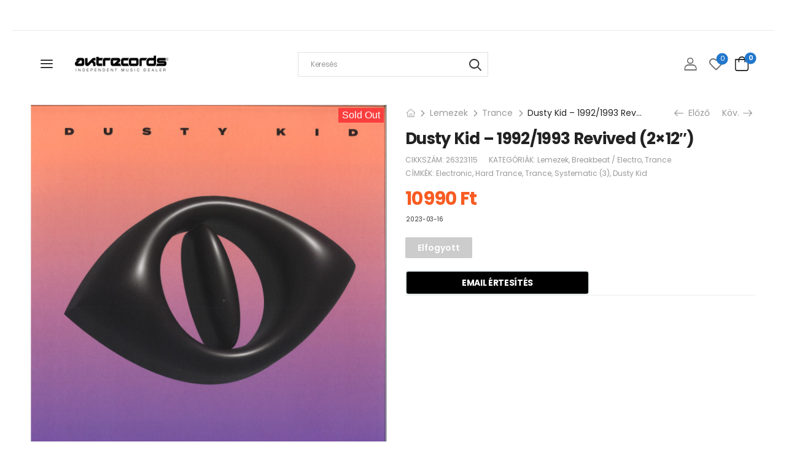

--- FILE ---
content_type: text/html; charset=UTF-8
request_url: https://www.aktrecords.hu/dusty-kid-1992-1993-revived-2x12/
body_size: 51241
content:
<!DOCTYPE html>
<html lang="hu" prefix="og: https://ogp.me/ns#">
<head>
    <meta charset="UTF-8">
    <!--[if IE]><meta http-equiv='X-UA-Compatible' content='IE=edge,chrome=1'><![endif]-->
    <meta name="viewport" content="width=device-width, initial-scale=1.0, minimum-scale=1.0">
    <meta name="keywords" content="WordPress Template" />

    <link rel="profile" href="https://gmpg.org/xfn/11" />
    <link rel="pingback" href="https://www.aktrecords.hu/xmlrpc.php" />

    
    				<script type="b8b2bc74e3e327b777f3a087-text/javascript">document.documentElement.className = document.documentElement.className + ' yes-js js_active js'</script>
			<!-- Google tag (gtag.js) consent mode dataLayer added by Site Kit -->
<script id="google_gtagjs-js-consent-mode-data-layer" type="b8b2bc74e3e327b777f3a087-text/javascript">
window.dataLayer = window.dataLayer || [];function gtag(){dataLayer.push(arguments);}
gtag('consent', 'default', {"ad_personalization":"denied","ad_storage":"denied","ad_user_data":"denied","analytics_storage":"denied","functionality_storage":"denied","security_storage":"denied","personalization_storage":"denied","region":["AT","BE","BG","CH","CY","CZ","DE","DK","EE","ES","FI","FR","GB","GR","HR","HU","IE","IS","IT","LI","LT","LU","LV","MT","NL","NO","PL","PT","RO","SE","SI","SK"],"wait_for_update":500});
window._googlesitekitConsentCategoryMap = {"statistics":["analytics_storage"],"marketing":["ad_storage","ad_user_data","ad_personalization"],"functional":["functionality_storage","security_storage"],"preferences":["personalization_storage"]};
window._googlesitekitConsents = {"ad_personalization":"denied","ad_storage":"denied","ad_user_data":"denied","analytics_storage":"denied","functionality_storage":"denied","security_storage":"denied","personalization_storage":"denied","region":["AT","BE","BG","CH","CY","CZ","DE","DK","EE","ES","FI","FR","GB","GR","HR","HU","IE","IS","IT","LI","LT","LU","LV","MT","NL","NO","PL","PT","RO","SE","SI","SK"],"wait_for_update":500};
</script>
<!-- End Google tag (gtag.js) consent mode dataLayer added by Site Kit -->

<!-- Search Engine Optimization by Rank Math - https://rankmath.com/ -->
<title>Dusty Kid - 1992/1993 Revived (2x12&quot;) - Aktrecords_Budapest</title>
<meta name="description" content="Budapest elektronikuszenei lemezboltja és Carhartt lelőhelye"/>
<meta name="robots" content="follow, index, max-snippet:-1, max-video-preview:-1, max-image-preview:large"/>
<link rel="canonical" href="https://www.aktrecords.hu/dusty-kid-1992-1993-revived-2x12/" />
<meta name="keywords" content="dusty kid"/>
<meta property="og:locale" content="hu_HU" />
<meta property="og:type" content="product" />
<meta property="og:title" content="Dusty Kid - 1992/1993 Revived (2x12&quot;) - Aktrecords_Budapest" />
<meta property="og:description" content="Budapest elektronikuszenei lemezboltja és Carhartt lelőhelye" />
<meta property="og:url" content="https://www.aktrecords.hu/dusty-kid-1992-1993-revived-2x12/" />
<meta property="og:site_name" content="Aktrecords_Budapest" />
<meta property="og:updated_time" content="2024-07-20T14:16:20+02:00" />
<meta property="og:image" content="https://www.aktrecords.hu/wp-content/uploads/2023/03/26323115-093916996412fc5f9cd6a6412fc5f9cd6d16789658556412fc5f9cd72.jpeg" />
<meta property="og:image:secure_url" content="https://www.aktrecords.hu/wp-content/uploads/2023/03/26323115-093916996412fc5f9cd6a6412fc5f9cd6d16789658556412fc5f9cd72.jpeg" />
<meta property="og:image:width" content="600" />
<meta property="og:image:height" content="600" />
<meta property="og:image:alt" content="dusty kid" />
<meta property="og:image:type" content="image/jpeg" />
<meta property="product:brand" content="Lemezek" />
<meta property="product:price:amount" content="10990" />
<meta property="product:price:currency" content="HUF" />
<meta name="twitter:card" content="summary_large_image" />
<meta name="twitter:title" content="Dusty Kid - 1992/1993 Revived (2x12&quot;) - Aktrecords_Budapest" />
<meta name="twitter:description" content="Budapest elektronikuszenei lemezboltja és Carhartt lelőhelye" />
<meta name="twitter:image" content="https://www.aktrecords.hu/wp-content/uploads/2023/03/26323115-093916996412fc5f9cd6a6412fc5f9cd6d16789658556412fc5f9cd72.jpeg" />
<meta name="twitter:label1" content="Ár" />
<meta name="twitter:data1" content="10990&nbsp;&#070;&#116;" />
<meta name="twitter:label2" content="Elérhetőség" />
<meta name="twitter:data2" content="Elfogyott" />
<script type="application/ld+json" class="rank-math-schema">{"@context":"https://schema.org","@graph":[{"@type":"Place","@id":"https://www.aktrecords.hu/#place","address":{"@type":"PostalAddress","streetAddress":"\u00d3 utca 35","addressRegion":"Budapest","postalCode":"1066","addressCountry":"Hungary"}},{"@type":["LocalBusiness","Organization"],"@id":"https://www.aktrecords.hu/#organization","name":"Jazzland Kft","url":"https://www.aktrecords.hu","sameAs":["https://www.facebook.com/Aktrecords"],"email":"info@aktrecords.hu","address":{"@type":"PostalAddress","streetAddress":"\u00d3 utca 35","addressRegion":"Budapest","postalCode":"1066","addressCountry":"Hungary"},"logo":{"@type":"ImageObject","@id":"https://www.aktrecords.hu/#logo","url":"https://www.aktrecords.hu/wp-content/uploads/2025/04/aktrec_berci_small.jpg","contentUrl":"https://www.aktrecords.hu/wp-content/uploads/2025/04/aktrec_berci_small.jpg","caption":"Aktrecords_Budapest","inLanguage":"hu","width":"1000","height":"667"},"priceRange":"$$$","openingHours":["Monday,Tuesday,Wednesday,Thursday,Friday 12:00-19:00","Saturday 12:00-16:00"],"description":"Haz\u00e1nk egyik legr\u00e9gebben m\u0171k\u00f6d\u0151 elektronikus zenei k\u00edn\u00e1lattal b\u00edr\u00f3 hanglemezboltja. Hetente friss\u00fcl\u0151 \u00e1ruk\u00e9szlet. Folyamatosan v\u00e1ltoz\u00f3 haszn\u00e1lt lemez k\u00edn\u00e1lat. A Carhartt-Wip, Obey kiz\u00e1r\u00f3lagos hazai viszontelad\u00f3ja.","legalName":"Jazzland Kft","vatID":"HU12893612","location":{"@id":"https://www.aktrecords.hu/#place"},"image":{"@id":"https://www.aktrecords.hu/#logo"},"telephone":"+36-1-607-1341"},{"@type":"WebSite","@id":"https://www.aktrecords.hu/#website","url":"https://www.aktrecords.hu","name":"Aktrecords_Budapest","alternateName":"Independent music and clothing store","publisher":{"@id":"https://www.aktrecords.hu/#organization"},"inLanguage":"hu"},{"@type":"ImageObject","@id":"https://www.aktrecords.hu/wp-content/uploads/2023/03/26323115-093916996412fc5f9cd6a6412fc5f9cd6d16789658556412fc5f9cd72.jpeg","url":"https://www.aktrecords.hu/wp-content/uploads/2023/03/26323115-093916996412fc5f9cd6a6412fc5f9cd6d16789658556412fc5f9cd72.jpeg","width":"600","height":"600","inLanguage":"hu"},{"@type":"ItemPage","@id":"https://www.aktrecords.hu/dusty-kid-1992-1993-revived-2x12/#webpage","url":"https://www.aktrecords.hu/dusty-kid-1992-1993-revived-2x12/","name":"Dusty Kid - 1992/1993 Revived (2x12&quot;) - Aktrecords_Budapest","datePublished":"2023-03-16T12:30:03+01:00","dateModified":"2024-07-20T14:16:20+02:00","isPartOf":{"@id":"https://www.aktrecords.hu/#website"},"primaryImageOfPage":{"@id":"https://www.aktrecords.hu/wp-content/uploads/2023/03/26323115-093916996412fc5f9cd6a6412fc5f9cd6d16789658556412fc5f9cd72.jpeg"},"inLanguage":"hu"},{"@type":"Product","brand":{"@type":"Brand","name":"Lemezek"},"name":"Dusty Kid - 1992/1993 Revived (2x12\") - Aktrecords_Budapest","description":"Budapest elektronikuszenei lemezboltja \u00e9s Carhartt lel\u0151helye","sku":"26323115","category":"Lemezek","mainEntityOfPage":{"@id":"https://www.aktrecords.hu/dusty-kid-1992-1993-revived-2x12/#webpage"},"weight":{"@type":"QuantitativeValue","unitCode":"KGM","value":"0.46"},"image":[{"@type":"ImageObject","url":"https://www.aktrecords.hu/wp-content/uploads/2023/03/26323115-093916996412fc5f9cd6a6412fc5f9cd6d16789658556412fc5f9cd72.jpeg","height":"600","width":"600"},{"@type":"ImageObject","url":"https://www.aktrecords.hu/wp-content/uploads/2023/03/26323115-13408306412fc5fe972d6412fc5fe972e16789658556412fc5fe9732.jpeg","height":"600","width":"600"}],"offers":{"@type":"Offer","price":"10990","priceCurrency":"HUF","priceValidUntil":"2027-12-31","availability":"http://schema.org/OutOfStock","itemCondition":"NewCondition","url":"https://www.aktrecords.hu/dusty-kid-1992-1993-revived-2x12/","seller":{"@type":"Organization","@id":"https://www.aktrecords.hu/","name":"Aktrecords_Budapest","url":"https://www.aktrecords.hu","logo":"https://www.aktrecords.hu/wp-content/uploads/2025/04/aktrec_berci_small.jpg"},"priceSpecification":{"price":"10990","priceCurrency":"HUF","valueAddedTaxIncluded":"true"}},"@id":"https://www.aktrecords.hu/dusty-kid-1992-1993-revived-2x12/#richSnippet"}]}</script>
<!-- /Rank Math WordPress SEO plugin -->

<link rel='dns-prefetch' href='//capi-automation.s3.us-east-2.amazonaws.com' />
<link rel='dns-prefetch' href='//www.googletagmanager.com' />
<link rel='dns-prefetch' href='//fonts.googleapis.com' />
<link rel="alternate" type="application/rss+xml" title="Aktrecords_Budapest &raquo; hírcsatorna" href="https://www.aktrecords.hu/feed/" />
<link rel="alternate" type="application/rss+xml" title="Aktrecords_Budapest &raquo; hozzászólás hírcsatorna" href="https://www.aktrecords.hu/comments/feed/" />
<link rel="alternate" title="oEmbed (JSON)" type="application/json+oembed" href="https://www.aktrecords.hu/wp-json/oembed/1.0/embed?url=https%3A%2F%2Fwww.aktrecords.hu%2Fdusty-kid-1992-1993-revived-2x12%2F" />
<link rel="alternate" title="oEmbed (XML)" type="text/xml+oembed" href="https://www.aktrecords.hu/wp-json/oembed/1.0/embed?url=https%3A%2F%2Fwww.aktrecords.hu%2Fdusty-kid-1992-1993-revived-2x12%2F&#038;format=xml" />
<style id='wp-img-auto-sizes-contain-inline-css'>
img:is([sizes=auto i],[sizes^="auto," i]){contain-intrinsic-size:3000px 1500px}
/*# sourceURL=wp-img-auto-sizes-contain-inline-css */
</style>
<link rel='stylesheet' id='vp-woo-pont-picker-block-css' href='https://www.aktrecords.hu/wp-content/plugins/hungarian-pickup-points-for-woocommerce/build/style-pont-picker-block.css?ver=4.0.4' media='all' />
<link rel='stylesheet' id='sonaar-music-css' href='https://www.aktrecords.hu/wp-content/plugins/mp3-music-player-by-sonaar/public/css/sonaar-music-public.css?ver=5.10' media='all' />
<style id='sonaar-music-inline-css'>
@import url(//fonts.googleapis.com/css?family=Didact+Gothic);@import url(//fonts.googleapis.com/css?family=Source+Sans+Pro:200italic);@import url(//fonts.googleapis.com/css?family=Didact+Gothic);@import url(//fonts.googleapis.com/css?family=Source+Sans+Pro:300);.iron-audioplayer .playlist .audio-track, .iron-audioplayer .srp_notfound, .iron-audioplayer.srp_has_customfields .sr-cf-heading, .iron-audioplayer .sr-playlist-cf-container, .iron-audioplayer .track-title, .iron-audioplayer .album-store, .iron-audioplayer  .playlist .track-number, .iron-audioplayer .sr_it-playlist-title, .iron-audioplayer[data-playertemplate="skin_boxed_tracklist"] .track-title{ font-family:Source Sans Pro; font-weight:200;font-style:italic;}.iron-audioplayer  .playlist .audio-track, .iron-audioplayer .srp_notfound, .iron-audioplayer .track-title, .iron-audioplayer .album-store, .iron-audioplayer  .playlist .track-number, .iron-audioplayer .sr_it-playlist-title, .iron-audioplayer[data-playertemplate="skin_boxed_tracklist"] .track-title{ font-size:1;}.iron-audioplayer .playlist .audio-track, .iron-audioplayer .srp_notfound, .iron-audioplayer .playlist .srp_pagination, .iron-audioplayer.srp_has_customfields .sr-cf-heading, .iron-audioplayer .sr-playlist-cf-container, .iron-audioplayer .track-title, .iron-audioplayer .album-store, .iron-audioplayer  .playlist .track-number, .iron-audioplayer .sr_it-playlist-title, .iron-audioplayer[data-playertemplate="skin_boxed_tracklist"] .track-title, .sr-playlist-item .srp_noteButton{ color:#000000;}:root {--srp-global-tracklist-color: #000000;}:root {--srp-global-tracklist-font-size: 1;}.iron-audioplayer .sr_it-playlist-title, .iron-audioplayer[data-playertemplate="skin_boxed_tracklist"] .album-title, .iron-audioplayer[data-playertemplate="skin_boxed_tracklist"] .track-title, .srp-play-button-label-container{ font-family:Didact Gothic}.iron-audioplayer .sr_it-playlist-title, .iron-audioplayer[data-playertemplate="skin_boxed_tracklist"] .album-title, .iron-audioplayer[data-playertemplate="skin_boxed_tracklist"] .track-title, .srp_miniplayer_metas .srp_meta.track-title, .srp_miniplayer_metas .srp_meta.album-title{ font-size:1;} .iron-audioplayer .sr_it-playlist-title, .iron-audioplayer[data-playertemplate="skin_boxed_tracklist"] .album-title, .iron-audioplayer[data-playertemplate="skin_boxed_tracklist"] .track-title, .iron-audioplayer .srp_player_meta, .srp_miniplayer_metas, .srp_miniplayer_metas .srp_meta.track-title, .srp_miniplayer_metas .srp_meta.album-title { color:#161616;}.iron-audioplayer .srp_subtitle{ font-family:Source Sans Pro; font-weight:300;}.iron-audioplayer .srp_subtitle{ font-size:10;}.iron-audioplayer .srp_subtitle{ color:#dd3333;}#sonaar-player{ font-family:Didact Gothic}#sonaar-player{ font-size:2;}#sonaar-player .player, #sonaar-player .player .volume .slider-container, #sonaar-player .close.btn_playlist:before, #sonaar-player .close.btn_playlist:after{border-color:#2277cc;}#sonaar-player .player .volume .slider-container:before{border-top-color:#2277cc;}#sonaar-player .playlist button.play, #sonaar-player .close.btn-player, #sonaar-player .mobileProgress, #sonaar-player .ui-slider-handle, .ui-slider-range{background-color:#2277cc;}#sonaar-player .playlist .tracklist li.active, #sonaar-player .playlist .tracklist li.active span, #sonaar-player .playlist .title, .srmp3_singning p[begin]:not(.srmp3_lyrics_read ~ p){color:#2277cc;}#sonaar-player .player .timing, #sonaar-player .album-title, #sonaar-player .playlist .tracklist li, #sonaar-player .playlist .tracklist li a, #sonaar-player .player .store .track-store li a, #sonaar-player .track-store li, #sonaar-player .sonaar-extend-button, #sonaar-player .sr_skip_number{color:rgba(255, 255, 255, 1);}#sonaar-player .player .store .track-store li .sr_store_round_bt, #sonaar-player .ui-slider-handle, #sonaar-player .ui-slider-range{background-color:rgba(255, 255, 255, 1);}#sonaar-player .control, #sonaar-player .sricon-volume {color:rgba(255, 255, 255, 1);}#sonaar-player div.sr_speedRate div{background:rgba(255, 255, 255, 1);}div#sonaar-player, #sonaar-player .player, #sonaar-player .player .volume .slider-container, #sonaar-player.sr-float div.playlist, #sonaar-player.sr-float .close.btn-player, #sonaar-player.sr-float .player.sr-show_controls_hover .playerNowPlaying, .srp_extendedPlayer{background-color:rgba(0, 0, 0, 1);}@media only screen and (max-width: 1025px){#sonaar-player .store{background-color:rgba(0, 0, 0, 1);}}#sonaar-player .player .volume .slider-container:after{border-top-color:rgba(0, 0, 0, 1);}#sonaar-player .playlist button.play, #sonaar-player .player .store .track-store li .sr_store_round_bt{color:rgba(0, 0, 0, 1);}#sonaar-player .close.btn-player rect{fill:rgba(0, 0, 0, 1);}#sonaar-player .close.btn-player.enable:after, #sonaar-player .close.btn-player.enable:before{border-color:rgba(0, 0, 0, 1)!important;}#sonaar-player.sr-float .close.btn-player.enable:after, #sonaar-player.sr-float .close.btn-player.enable:before{border-color:rgba(255, 255, 255, 1)!important;}#sonaar-player div.sr_speedRate div{color:rgba(0, 0, 0, 1);}#sonaar-player .mobilePanel, #sonaar-player .player .player-row:before{background-color:rgba(0, 0, 0, 1);}#sonaar-player .player div.mobilePanel{border-color:rgba(0, 0, 0, 1);}#sonaar-player .mobileProgressing, #sonaar-player .progressDot{background-color:#2277cc;}div#sonaar-modal .sr_popup-content, .iron-audioplayer .srp_note{background-color:#ffffff;}.sr_close svg{fill:#000000;}.iron-audioplayer .srp_player_boxed, .single-album .iron-audioplayer[data-playertemplate="skin_float_tracklist"] .album-player{background:;}.iron_widget_radio:not(.srp_player_button) .iron-audioplayer[data-playertemplate="skin_boxed_tracklist"] .playlist, .single-album .iron-audioplayer[data-playertemplate="skin_float_tracklist"] .sonaar-grid{background:;}.iron-audioplayer .srp-play-button-label-container{color:;}.iron-audioplayer .playlist .current .audio-track, .playlist .current .track-number{color:rgba(0, 0, 0, 1);}.iron-audioplayer .playlist a.song-store:not(.sr_store_wc_round_bt){color:rgba(0, 0, 0, 1);}.iron-audioplayer  .playlist .song-store-list-menu .fa-ellipsis-v{color:#BBBBBB;}.iron-audioplayer  .playlist .audio-track path, .iron-audioplayer  .playlist .sricon-play{color:rgba(0, 0, 0, 1);}.iron-audioplayer .control .sricon-play, .srp-play-button .sricon-play, .srp_pagination .active{color:#ffffff;}.iron-audioplayer .srp-play-circle{border-color:#ffffff;}.iron-audioplayer .control, .iron-audioplayer[data-playertemplate="skin_boxed_tracklist"] .sr_progressbar, .srp_player_boxed .srp_noteButton{color:#ffffff;}.iron-audioplayer .sr_speedRate div{border-color:#ffffff;}.iron-audioplayer .srp-play-button-label-container, .iron-audioplayer .ui-slider-handle, .iron-audioplayer .ui-slider-range{background:#ffffff;}.iron-audioplayer.sr_player_on_artwork .sonaar-Artwort-box .control [class*="sricon-"]{color:#ffffff;}.iron-audioplayer.sr_player_on_artwork .sonaar-Artwort-box .control .play{border-color:#ffffff;}.iron-audioplayer .song-store.sr_store_wc_round_bt{color:rgba(255, 255, 255, 1);}.iron-audioplayer .song-store.sr_store_wc_round_bt{background-color:rgba(0, 0, 0, 1);} @media screen and (max-width: 540px){ #sonaar-player .playlist .tracklist span.track-title, #sonaar-player .playlist .tracklist span.track-artist, #sonaar-player .playlist .tracklist span.track-album{ padding-left: 35px; } }.srp-modal-variation-list .srp-modal-variant-selector {background-color:;}.srp-modal-variation-list .srp-modal-variant-selector:hover, .srp-modal-variation-list .srp-modal-variant-selector.srp_selected {background-color:;}#sonaar-modal .srp_button {background-color:;}#sonaar-modal .srp_button {color:;}:root {
			--srp-global-sticky_player_featured_color: #2277cc;
			--srp-global-sticky_player_waveform_progress_color: #2277cc;
			--srp-global-sticky_player_waveform_background_color: rgba(79, 79, 79, 1);
			--srp-global-sticky_player_labelsandbuttons: rgba(255, 255, 255, 1);
			--srp-global-sticky_player_background: rgba(0, 0, 0, 1);
			--srp-global-music_player_wc_bt_color: rgba(255, 255, 255, 1);
			--srp-global-music_player_wc_bt_bgcolor: rgba(0, 0, 0, 1);
			--srp-global-modal-btn-txt-color: ;
			--srp-global-modal-btn-bg-color: ;
			--srp-global-modal-form-input-bg-color: ;
			--srp-global-modal-form-input-border-color: ;
			--srp-global-modal-form-input-color: ;
			
		  }.iron-audioplayer .sonaar_fake_wave .sonaar_wave_cut rect{fill:#2277cc;}#sonaar-player .sonaar_fake_wave .sonaar_wave_base rect{fill:rgba(79, 79, 79, 1);}#sonaar-player .mobileProgress{background-color:rgba(79, 79, 79, 1);}#sonaar-player .sonaar_fake_wave .sonaar_wave_cut rect{fill:#2277cc;}
/*# sourceURL=sonaar-music-inline-css */
</style>
<link rel='stylesheet' id='xoo-aff-style-css' href='https://www.aktrecords.hu/wp-content/plugins/waitlist-woocommerce/xoo-form-fields-fw/assets/css/xoo-aff-style.css?ver=2.0.6' media='all' />
<style id='xoo-aff-style-inline-css'>

.xoo-aff-input-group .xoo-aff-input-icon{
	background-color:  #eee;
	color:  #555;
	max-width: 40px;
	min-width: 40px;
	border-color:  #ccc;
	border-width: 1px;
	font-size: 14px;
}
.xoo-aff-group{
	margin-bottom: 30px;
}

.xoo-aff-group input[type="text"], .xoo-aff-group input[type="password"], .xoo-aff-group input[type="email"], .xoo-aff-group input[type="number"], .xoo-aff-group select, .xoo-aff-group select + .select2, .xoo-aff-group input[type="tel"], .xoo-aff-group input[type="file"]{
	background-color: #fff;
	color: #777;
	border-width: 1px;
	border-color: #cccccc;
	height: 50px;
}


.xoo-aff-group input[type="file"]{
	line-height: calc(50px - 13px);
}



.xoo-aff-group input[type="text"]::placeholder, .xoo-aff-group input[type="password"]::placeholder, .xoo-aff-group input[type="email"]::placeholder, .xoo-aff-group input[type="number"]::placeholder, .xoo-aff-group select::placeholder, .xoo-aff-group input[type="tel"]::placeholder, .xoo-aff-group .select2-selection__rendered, .xoo-aff-group .select2-container--default .select2-selection--single .select2-selection__rendered, .xoo-aff-group input[type="file"]::placeholder, .xoo-aff-group input::file-selector-button{
	color: #777;
}

.xoo-aff-group input[type="text"]:focus, .xoo-aff-group input[type="password"]:focus, .xoo-aff-group input[type="email"]:focus, .xoo-aff-group input[type="number"]:focus, .xoo-aff-group select:focus, .xoo-aff-group select + .select2:focus, .xoo-aff-group input[type="tel"]:focus, .xoo-aff-group input[type="file"]:focus{
	background-color: #ededed;
	color: #000;
}

[placeholder]:focus::-webkit-input-placeholder{
	color: #000!important;
}


.xoo-aff-input-icon + input[type="text"], .xoo-aff-input-icon + input[type="password"], .xoo-aff-input-icon + input[type="email"], .xoo-aff-input-icon + input[type="number"], .xoo-aff-input-icon + select, .xoo-aff-input-icon + select + .select2,  .xoo-aff-input-icon + input[type="tel"], .xoo-aff-input-icon + input[type="file"]{
	border-bottom-left-radius: 0;
	border-top-left-radius: 0;
}


/*# sourceURL=xoo-aff-style-inline-css */
</style>
<link rel='stylesheet' id='xoo-aff-font-awesome5-css' href='https://www.aktrecords.hu/wp-content/plugins/waitlist-woocommerce/xoo-form-fields-fw/lib/fontawesome5/css/all.min.css?ver=ed11766726da4b1adcd0b721a4e2c9ab' media='all' />
<style id='wp-emoji-styles-inline-css'>

	img.wp-smiley, img.emoji {
		display: inline !important;
		border: none !important;
		box-shadow: none !important;
		height: 1em !important;
		width: 1em !important;
		margin: 0 0.07em !important;
		vertical-align: -0.1em !important;
		background: none !important;
		padding: 0 !important;
	}
/*# sourceURL=wp-emoji-styles-inline-css */
</style>
<link rel='stylesheet' id='wp-block-library-css' href='https://www.aktrecords.hu/wp-includes/css/dist/block-library/style.min.css?ver=ed11766726da4b1adcd0b721a4e2c9ab' media='all' />
<link rel='stylesheet' id='wc-blocks-style-css' href='https://www.aktrecords.hu/wp-content/plugins/woocommerce/assets/client/blocks/wc-blocks.css?ver=wc-10.4.3' media='all' />
<link rel='stylesheet' id='jquery-selectBox-css' href='https://www.aktrecords.hu/wp-content/plugins/yith-woocommerce-wishlist/assets/css/jquery.selectBox.css?ver=1.2.0' media='all' />
<link rel='stylesheet' id='woocommerce_prettyPhoto_css-css' href='//www.aktrecords.hu/wp-content/plugins/woocommerce/assets/css/prettyPhoto.css?ver=3.1.6' media='all' />
<link rel='stylesheet' id='yith-wcwl-main-css' href='https://www.aktrecords.hu/wp-content/plugins/yith-woocommerce-wishlist/assets/css/style.css?ver=4.11.0' media='all' />
<style id='yith-wcwl-main-inline-css'>
 :root { --add-to-wishlist-icon-color: #000000; --added-to-wishlist-icon-color: #000000; --color-add-to-wishlist-background: #333333; --color-add-to-wishlist-text: #FFFFFF; --color-add-to-wishlist-border: #333333; --color-add-to-wishlist-background-hover: #333333; --color-add-to-wishlist-text-hover: #FFFFFF; --color-add-to-wishlist-border-hover: #333333; --rounded-corners-radius: 16px; --color-add-to-cart-background: #333333; --color-add-to-cart-text: #FFFFFF; --color-add-to-cart-border: #333333; --color-add-to-cart-background-hover: #4F4F4F; --color-add-to-cart-text-hover: #FFFFFF; --color-add-to-cart-border-hover: #4F4F4F; --add-to-cart-rounded-corners-radius: 16px; --color-button-style-1-background: #333333; --color-button-style-1-text: #FFFFFF; --color-button-style-1-border: #333333; --color-button-style-1-background-hover: #4F4F4F; --color-button-style-1-text-hover: #FFFFFF; --color-button-style-1-border-hover: #4F4F4F; --color-button-style-2-background: #333333; --color-button-style-2-text: #FFFFFF; --color-button-style-2-border: #333333; --color-button-style-2-background-hover: #4F4F4F; --color-button-style-2-text-hover: #FFFFFF; --color-button-style-2-border-hover: #4F4F4F; --color-wishlist-table-background: #FFFFFF; --color-wishlist-table-text: #6d6c6c; --color-wishlist-table-border: #FFFFFF; --color-headers-background: #F4F4F4; --color-share-button-color: #FFFFFF; --color-share-button-color-hover: #FFFFFF; --color-fb-button-background: #39599E; --color-fb-button-background-hover: #595A5A; --color-tw-button-background: #45AFE2; --color-tw-button-background-hover: #595A5A; --color-pr-button-background: #AB2E31; --color-pr-button-background-hover: #595A5A; --color-em-button-background: #FBB102; --color-em-button-background-hover: #595A5A; --color-wa-button-background: #00A901; --color-wa-button-background-hover: #595A5A; --feedback-duration: 3s } 
 :root { --add-to-wishlist-icon-color: #000000; --added-to-wishlist-icon-color: #000000; --color-add-to-wishlist-background: #333333; --color-add-to-wishlist-text: #FFFFFF; --color-add-to-wishlist-border: #333333; --color-add-to-wishlist-background-hover: #333333; --color-add-to-wishlist-text-hover: #FFFFFF; --color-add-to-wishlist-border-hover: #333333; --rounded-corners-radius: 16px; --color-add-to-cart-background: #333333; --color-add-to-cart-text: #FFFFFF; --color-add-to-cart-border: #333333; --color-add-to-cart-background-hover: #4F4F4F; --color-add-to-cart-text-hover: #FFFFFF; --color-add-to-cart-border-hover: #4F4F4F; --add-to-cart-rounded-corners-radius: 16px; --color-button-style-1-background: #333333; --color-button-style-1-text: #FFFFFF; --color-button-style-1-border: #333333; --color-button-style-1-background-hover: #4F4F4F; --color-button-style-1-text-hover: #FFFFFF; --color-button-style-1-border-hover: #4F4F4F; --color-button-style-2-background: #333333; --color-button-style-2-text: #FFFFFF; --color-button-style-2-border: #333333; --color-button-style-2-background-hover: #4F4F4F; --color-button-style-2-text-hover: #FFFFFF; --color-button-style-2-border-hover: #4F4F4F; --color-wishlist-table-background: #FFFFFF; --color-wishlist-table-text: #6d6c6c; --color-wishlist-table-border: #FFFFFF; --color-headers-background: #F4F4F4; --color-share-button-color: #FFFFFF; --color-share-button-color-hover: #FFFFFF; --color-fb-button-background: #39599E; --color-fb-button-background-hover: #595A5A; --color-tw-button-background: #45AFE2; --color-tw-button-background-hover: #595A5A; --color-pr-button-background: #AB2E31; --color-pr-button-background-hover: #595A5A; --color-em-button-background: #FBB102; --color-em-button-background-hover: #595A5A; --color-wa-button-background: #00A901; --color-wa-button-background-hover: #595A5A; --feedback-duration: 3s } 
 :root { --add-to-wishlist-icon-color: #000000; --added-to-wishlist-icon-color: #000000; --color-add-to-wishlist-background: #333333; --color-add-to-wishlist-text: #FFFFFF; --color-add-to-wishlist-border: #333333; --color-add-to-wishlist-background-hover: #333333; --color-add-to-wishlist-text-hover: #FFFFFF; --color-add-to-wishlist-border-hover: #333333; --rounded-corners-radius: 16px; --color-add-to-cart-background: #333333; --color-add-to-cart-text: #FFFFFF; --color-add-to-cart-border: #333333; --color-add-to-cart-background-hover: #4F4F4F; --color-add-to-cart-text-hover: #FFFFFF; --color-add-to-cart-border-hover: #4F4F4F; --add-to-cart-rounded-corners-radius: 16px; --color-button-style-1-background: #333333; --color-button-style-1-text: #FFFFFF; --color-button-style-1-border: #333333; --color-button-style-1-background-hover: #4F4F4F; --color-button-style-1-text-hover: #FFFFFF; --color-button-style-1-border-hover: #4F4F4F; --color-button-style-2-background: #333333; --color-button-style-2-text: #FFFFFF; --color-button-style-2-border: #333333; --color-button-style-2-background-hover: #4F4F4F; --color-button-style-2-text-hover: #FFFFFF; --color-button-style-2-border-hover: #4F4F4F; --color-wishlist-table-background: #FFFFFF; --color-wishlist-table-text: #6d6c6c; --color-wishlist-table-border: #FFFFFF; --color-headers-background: #F4F4F4; --color-share-button-color: #FFFFFF; --color-share-button-color-hover: #FFFFFF; --color-fb-button-background: #39599E; --color-fb-button-background-hover: #595A5A; --color-tw-button-background: #45AFE2; --color-tw-button-background-hover: #595A5A; --color-pr-button-background: #AB2E31; --color-pr-button-background-hover: #595A5A; --color-em-button-background: #FBB102; --color-em-button-background-hover: #595A5A; --color-wa-button-background: #00A901; --color-wa-button-background-hover: #595A5A; --feedback-duration: 3s } 
 :root { --add-to-wishlist-icon-color: #000000; --added-to-wishlist-icon-color: #000000; --color-add-to-wishlist-background: #333333; --color-add-to-wishlist-text: #FFFFFF; --color-add-to-wishlist-border: #333333; --color-add-to-wishlist-background-hover: #333333; --color-add-to-wishlist-text-hover: #FFFFFF; --color-add-to-wishlist-border-hover: #333333; --rounded-corners-radius: 16px; --color-add-to-cart-background: #333333; --color-add-to-cart-text: #FFFFFF; --color-add-to-cart-border: #333333; --color-add-to-cart-background-hover: #4F4F4F; --color-add-to-cart-text-hover: #FFFFFF; --color-add-to-cart-border-hover: #4F4F4F; --add-to-cart-rounded-corners-radius: 16px; --color-button-style-1-background: #333333; --color-button-style-1-text: #FFFFFF; --color-button-style-1-border: #333333; --color-button-style-1-background-hover: #4F4F4F; --color-button-style-1-text-hover: #FFFFFF; --color-button-style-1-border-hover: #4F4F4F; --color-button-style-2-background: #333333; --color-button-style-2-text: #FFFFFF; --color-button-style-2-border: #333333; --color-button-style-2-background-hover: #4F4F4F; --color-button-style-2-text-hover: #FFFFFF; --color-button-style-2-border-hover: #4F4F4F; --color-wishlist-table-background: #FFFFFF; --color-wishlist-table-text: #6d6c6c; --color-wishlist-table-border: #FFFFFF; --color-headers-background: #F4F4F4; --color-share-button-color: #FFFFFF; --color-share-button-color-hover: #FFFFFF; --color-fb-button-background: #39599E; --color-fb-button-background-hover: #595A5A; --color-tw-button-background: #45AFE2; --color-tw-button-background-hover: #595A5A; --color-pr-button-background: #AB2E31; --color-pr-button-background-hover: #595A5A; --color-em-button-background: #FBB102; --color-em-button-background-hover: #595A5A; --color-wa-button-background: #00A901; --color-wa-button-background-hover: #595A5A; --feedback-duration: 3s } 
 :root { --add-to-wishlist-icon-color: #000000; --added-to-wishlist-icon-color: #000000; --color-add-to-wishlist-background: #333333; --color-add-to-wishlist-text: #FFFFFF; --color-add-to-wishlist-border: #333333; --color-add-to-wishlist-background-hover: #333333; --color-add-to-wishlist-text-hover: #FFFFFF; --color-add-to-wishlist-border-hover: #333333; --rounded-corners-radius: 16px; --color-add-to-cart-background: #333333; --color-add-to-cart-text: #FFFFFF; --color-add-to-cart-border: #333333; --color-add-to-cart-background-hover: #4F4F4F; --color-add-to-cart-text-hover: #FFFFFF; --color-add-to-cart-border-hover: #4F4F4F; --add-to-cart-rounded-corners-radius: 16px; --color-button-style-1-background: #333333; --color-button-style-1-text: #FFFFFF; --color-button-style-1-border: #333333; --color-button-style-1-background-hover: #4F4F4F; --color-button-style-1-text-hover: #FFFFFF; --color-button-style-1-border-hover: #4F4F4F; --color-button-style-2-background: #333333; --color-button-style-2-text: #FFFFFF; --color-button-style-2-border: #333333; --color-button-style-2-background-hover: #4F4F4F; --color-button-style-2-text-hover: #FFFFFF; --color-button-style-2-border-hover: #4F4F4F; --color-wishlist-table-background: #FFFFFF; --color-wishlist-table-text: #6d6c6c; --color-wishlist-table-border: #FFFFFF; --color-headers-background: #F4F4F4; --color-share-button-color: #FFFFFF; --color-share-button-color-hover: #FFFFFF; --color-fb-button-background: #39599E; --color-fb-button-background-hover: #595A5A; --color-tw-button-background: #45AFE2; --color-tw-button-background-hover: #595A5A; --color-pr-button-background: #AB2E31; --color-pr-button-background-hover: #595A5A; --color-em-button-background: #FBB102; --color-em-button-background-hover: #595A5A; --color-wa-button-background: #00A901; --color-wa-button-background-hover: #595A5A; --feedback-duration: 3s } 
 :root { --add-to-wishlist-icon-color: #000000; --added-to-wishlist-icon-color: #000000; --color-add-to-wishlist-background: #333333; --color-add-to-wishlist-text: #FFFFFF; --color-add-to-wishlist-border: #333333; --color-add-to-wishlist-background-hover: #333333; --color-add-to-wishlist-text-hover: #FFFFFF; --color-add-to-wishlist-border-hover: #333333; --rounded-corners-radius: 16px; --color-add-to-cart-background: #333333; --color-add-to-cart-text: #FFFFFF; --color-add-to-cart-border: #333333; --color-add-to-cart-background-hover: #4F4F4F; --color-add-to-cart-text-hover: #FFFFFF; --color-add-to-cart-border-hover: #4F4F4F; --add-to-cart-rounded-corners-radius: 16px; --color-button-style-1-background: #333333; --color-button-style-1-text: #FFFFFF; --color-button-style-1-border: #333333; --color-button-style-1-background-hover: #4F4F4F; --color-button-style-1-text-hover: #FFFFFF; --color-button-style-1-border-hover: #4F4F4F; --color-button-style-2-background: #333333; --color-button-style-2-text: #FFFFFF; --color-button-style-2-border: #333333; --color-button-style-2-background-hover: #4F4F4F; --color-button-style-2-text-hover: #FFFFFF; --color-button-style-2-border-hover: #4F4F4F; --color-wishlist-table-background: #FFFFFF; --color-wishlist-table-text: #6d6c6c; --color-wishlist-table-border: #FFFFFF; --color-headers-background: #F4F4F4; --color-share-button-color: #FFFFFF; --color-share-button-color-hover: #FFFFFF; --color-fb-button-background: #39599E; --color-fb-button-background-hover: #595A5A; --color-tw-button-background: #45AFE2; --color-tw-button-background-hover: #595A5A; --color-pr-button-background: #AB2E31; --color-pr-button-background-hover: #595A5A; --color-em-button-background: #FBB102; --color-em-button-background-hover: #595A5A; --color-wa-button-background: #00A901; --color-wa-button-background-hover: #595A5A; --feedback-duration: 3s } 
 :root { --add-to-wishlist-icon-color: #000000; --added-to-wishlist-icon-color: #000000; --color-add-to-wishlist-background: #333333; --color-add-to-wishlist-text: #FFFFFF; --color-add-to-wishlist-border: #333333; --color-add-to-wishlist-background-hover: #333333; --color-add-to-wishlist-text-hover: #FFFFFF; --color-add-to-wishlist-border-hover: #333333; --rounded-corners-radius: 16px; --color-add-to-cart-background: #333333; --color-add-to-cart-text: #FFFFFF; --color-add-to-cart-border: #333333; --color-add-to-cart-background-hover: #4F4F4F; --color-add-to-cart-text-hover: #FFFFFF; --color-add-to-cart-border-hover: #4F4F4F; --add-to-cart-rounded-corners-radius: 16px; --color-button-style-1-background: #333333; --color-button-style-1-text: #FFFFFF; --color-button-style-1-border: #333333; --color-button-style-1-background-hover: #4F4F4F; --color-button-style-1-text-hover: #FFFFFF; --color-button-style-1-border-hover: #4F4F4F; --color-button-style-2-background: #333333; --color-button-style-2-text: #FFFFFF; --color-button-style-2-border: #333333; --color-button-style-2-background-hover: #4F4F4F; --color-button-style-2-text-hover: #FFFFFF; --color-button-style-2-border-hover: #4F4F4F; --color-wishlist-table-background: #FFFFFF; --color-wishlist-table-text: #6d6c6c; --color-wishlist-table-border: #FFFFFF; --color-headers-background: #F4F4F4; --color-share-button-color: #FFFFFF; --color-share-button-color-hover: #FFFFFF; --color-fb-button-background: #39599E; --color-fb-button-background-hover: #595A5A; --color-tw-button-background: #45AFE2; --color-tw-button-background-hover: #595A5A; --color-pr-button-background: #AB2E31; --color-pr-button-background-hover: #595A5A; --color-em-button-background: #FBB102; --color-em-button-background-hover: #595A5A; --color-wa-button-background: #00A901; --color-wa-button-background-hover: #595A5A; --feedback-duration: 3s } 
 :root { --add-to-wishlist-icon-color: #000000; --added-to-wishlist-icon-color: #000000; --color-add-to-wishlist-background: #333333; --color-add-to-wishlist-text: #FFFFFF; --color-add-to-wishlist-border: #333333; --color-add-to-wishlist-background-hover: #333333; --color-add-to-wishlist-text-hover: #FFFFFF; --color-add-to-wishlist-border-hover: #333333; --rounded-corners-radius: 16px; --color-add-to-cart-background: #333333; --color-add-to-cart-text: #FFFFFF; --color-add-to-cart-border: #333333; --color-add-to-cart-background-hover: #4F4F4F; --color-add-to-cart-text-hover: #FFFFFF; --color-add-to-cart-border-hover: #4F4F4F; --add-to-cart-rounded-corners-radius: 16px; --color-button-style-1-background: #333333; --color-button-style-1-text: #FFFFFF; --color-button-style-1-border: #333333; --color-button-style-1-background-hover: #4F4F4F; --color-button-style-1-text-hover: #FFFFFF; --color-button-style-1-border-hover: #4F4F4F; --color-button-style-2-background: #333333; --color-button-style-2-text: #FFFFFF; --color-button-style-2-border: #333333; --color-button-style-2-background-hover: #4F4F4F; --color-button-style-2-text-hover: #FFFFFF; --color-button-style-2-border-hover: #4F4F4F; --color-wishlist-table-background: #FFFFFF; --color-wishlist-table-text: #6d6c6c; --color-wishlist-table-border: #FFFFFF; --color-headers-background: #F4F4F4; --color-share-button-color: #FFFFFF; --color-share-button-color-hover: #FFFFFF; --color-fb-button-background: #39599E; --color-fb-button-background-hover: #595A5A; --color-tw-button-background: #45AFE2; --color-tw-button-background-hover: #595A5A; --color-pr-button-background: #AB2E31; --color-pr-button-background-hover: #595A5A; --color-em-button-background: #FBB102; --color-em-button-background-hover: #595A5A; --color-wa-button-background: #00A901; --color-wa-button-background-hover: #595A5A; --feedback-duration: 3s } 
 :root { --add-to-wishlist-icon-color: #000000; --added-to-wishlist-icon-color: #000000; --color-add-to-wishlist-background: #333333; --color-add-to-wishlist-text: #FFFFFF; --color-add-to-wishlist-border: #333333; --color-add-to-wishlist-background-hover: #333333; --color-add-to-wishlist-text-hover: #FFFFFF; --color-add-to-wishlist-border-hover: #333333; --rounded-corners-radius: 16px; --color-add-to-cart-background: #333333; --color-add-to-cart-text: #FFFFFF; --color-add-to-cart-border: #333333; --color-add-to-cart-background-hover: #4F4F4F; --color-add-to-cart-text-hover: #FFFFFF; --color-add-to-cart-border-hover: #4F4F4F; --add-to-cart-rounded-corners-radius: 16px; --color-button-style-1-background: #333333; --color-button-style-1-text: #FFFFFF; --color-button-style-1-border: #333333; --color-button-style-1-background-hover: #4F4F4F; --color-button-style-1-text-hover: #FFFFFF; --color-button-style-1-border-hover: #4F4F4F; --color-button-style-2-background: #333333; --color-button-style-2-text: #FFFFFF; --color-button-style-2-border: #333333; --color-button-style-2-background-hover: #4F4F4F; --color-button-style-2-text-hover: #FFFFFF; --color-button-style-2-border-hover: #4F4F4F; --color-wishlist-table-background: #FFFFFF; --color-wishlist-table-text: #6d6c6c; --color-wishlist-table-border: #FFFFFF; --color-headers-background: #F4F4F4; --color-share-button-color: #FFFFFF; --color-share-button-color-hover: #FFFFFF; --color-fb-button-background: #39599E; --color-fb-button-background-hover: #595A5A; --color-tw-button-background: #45AFE2; --color-tw-button-background-hover: #595A5A; --color-pr-button-background: #AB2E31; --color-pr-button-background-hover: #595A5A; --color-em-button-background: #FBB102; --color-em-button-background-hover: #595A5A; --color-wa-button-background: #00A901; --color-wa-button-background-hover: #595A5A; --feedback-duration: 3s } 
 :root { --add-to-wishlist-icon-color: #000000; --added-to-wishlist-icon-color: #000000; --color-add-to-wishlist-background: #333333; --color-add-to-wishlist-text: #FFFFFF; --color-add-to-wishlist-border: #333333; --color-add-to-wishlist-background-hover: #333333; --color-add-to-wishlist-text-hover: #FFFFFF; --color-add-to-wishlist-border-hover: #333333; --rounded-corners-radius: 16px; --color-add-to-cart-background: #333333; --color-add-to-cart-text: #FFFFFF; --color-add-to-cart-border: #333333; --color-add-to-cart-background-hover: #4F4F4F; --color-add-to-cart-text-hover: #FFFFFF; --color-add-to-cart-border-hover: #4F4F4F; --add-to-cart-rounded-corners-radius: 16px; --color-button-style-1-background: #333333; --color-button-style-1-text: #FFFFFF; --color-button-style-1-border: #333333; --color-button-style-1-background-hover: #4F4F4F; --color-button-style-1-text-hover: #FFFFFF; --color-button-style-1-border-hover: #4F4F4F; --color-button-style-2-background: #333333; --color-button-style-2-text: #FFFFFF; --color-button-style-2-border: #333333; --color-button-style-2-background-hover: #4F4F4F; --color-button-style-2-text-hover: #FFFFFF; --color-button-style-2-border-hover: #4F4F4F; --color-wishlist-table-background: #FFFFFF; --color-wishlist-table-text: #6d6c6c; --color-wishlist-table-border: #FFFFFF; --color-headers-background: #F4F4F4; --color-share-button-color: #FFFFFF; --color-share-button-color-hover: #FFFFFF; --color-fb-button-background: #39599E; --color-fb-button-background-hover: #595A5A; --color-tw-button-background: #45AFE2; --color-tw-button-background-hover: #595A5A; --color-pr-button-background: #AB2E31; --color-pr-button-background-hover: #595A5A; --color-em-button-background: #FBB102; --color-em-button-background-hover: #595A5A; --color-wa-button-background: #00A901; --color-wa-button-background-hover: #595A5A; --feedback-duration: 3s } 
 :root { --add-to-wishlist-icon-color: #000000; --added-to-wishlist-icon-color: #000000; --color-add-to-wishlist-background: #333333; --color-add-to-wishlist-text: #FFFFFF; --color-add-to-wishlist-border: #333333; --color-add-to-wishlist-background-hover: #333333; --color-add-to-wishlist-text-hover: #FFFFFF; --color-add-to-wishlist-border-hover: #333333; --rounded-corners-radius: 16px; --color-add-to-cart-background: #333333; --color-add-to-cart-text: #FFFFFF; --color-add-to-cart-border: #333333; --color-add-to-cart-background-hover: #4F4F4F; --color-add-to-cart-text-hover: #FFFFFF; --color-add-to-cart-border-hover: #4F4F4F; --add-to-cart-rounded-corners-radius: 16px; --color-button-style-1-background: #333333; --color-button-style-1-text: #FFFFFF; --color-button-style-1-border: #333333; --color-button-style-1-background-hover: #4F4F4F; --color-button-style-1-text-hover: #FFFFFF; --color-button-style-1-border-hover: #4F4F4F; --color-button-style-2-background: #333333; --color-button-style-2-text: #FFFFFF; --color-button-style-2-border: #333333; --color-button-style-2-background-hover: #4F4F4F; --color-button-style-2-text-hover: #FFFFFF; --color-button-style-2-border-hover: #4F4F4F; --color-wishlist-table-background: #FFFFFF; --color-wishlist-table-text: #6d6c6c; --color-wishlist-table-border: #FFFFFF; --color-headers-background: #F4F4F4; --color-share-button-color: #FFFFFF; --color-share-button-color-hover: #FFFFFF; --color-fb-button-background: #39599E; --color-fb-button-background-hover: #595A5A; --color-tw-button-background: #45AFE2; --color-tw-button-background-hover: #595A5A; --color-pr-button-background: #AB2E31; --color-pr-button-background-hover: #595A5A; --color-em-button-background: #FBB102; --color-em-button-background-hover: #595A5A; --color-wa-button-background: #00A901; --color-wa-button-background-hover: #595A5A; --feedback-duration: 3s } 
 :root { --add-to-wishlist-icon-color: #000000; --added-to-wishlist-icon-color: #000000; --color-add-to-wishlist-background: #333333; --color-add-to-wishlist-text: #FFFFFF; --color-add-to-wishlist-border: #333333; --color-add-to-wishlist-background-hover: #333333; --color-add-to-wishlist-text-hover: #FFFFFF; --color-add-to-wishlist-border-hover: #333333; --rounded-corners-radius: 16px; --color-add-to-cart-background: #333333; --color-add-to-cart-text: #FFFFFF; --color-add-to-cart-border: #333333; --color-add-to-cart-background-hover: #4F4F4F; --color-add-to-cart-text-hover: #FFFFFF; --color-add-to-cart-border-hover: #4F4F4F; --add-to-cart-rounded-corners-radius: 16px; --color-button-style-1-background: #333333; --color-button-style-1-text: #FFFFFF; --color-button-style-1-border: #333333; --color-button-style-1-background-hover: #4F4F4F; --color-button-style-1-text-hover: #FFFFFF; --color-button-style-1-border-hover: #4F4F4F; --color-button-style-2-background: #333333; --color-button-style-2-text: #FFFFFF; --color-button-style-2-border: #333333; --color-button-style-2-background-hover: #4F4F4F; --color-button-style-2-text-hover: #FFFFFF; --color-button-style-2-border-hover: #4F4F4F; --color-wishlist-table-background: #FFFFFF; --color-wishlist-table-text: #6d6c6c; --color-wishlist-table-border: #FFFFFF; --color-headers-background: #F4F4F4; --color-share-button-color: #FFFFFF; --color-share-button-color-hover: #FFFFFF; --color-fb-button-background: #39599E; --color-fb-button-background-hover: #595A5A; --color-tw-button-background: #45AFE2; --color-tw-button-background-hover: #595A5A; --color-pr-button-background: #AB2E31; --color-pr-button-background-hover: #595A5A; --color-em-button-background: #FBB102; --color-em-button-background-hover: #595A5A; --color-wa-button-background: #00A901; --color-wa-button-background-hover: #595A5A; --feedback-duration: 3s } 
 :root { --add-to-wishlist-icon-color: #000000; --added-to-wishlist-icon-color: #000000; --color-add-to-wishlist-background: #333333; --color-add-to-wishlist-text: #FFFFFF; --color-add-to-wishlist-border: #333333; --color-add-to-wishlist-background-hover: #333333; --color-add-to-wishlist-text-hover: #FFFFFF; --color-add-to-wishlist-border-hover: #333333; --rounded-corners-radius: 16px; --color-add-to-cart-background: #333333; --color-add-to-cart-text: #FFFFFF; --color-add-to-cart-border: #333333; --color-add-to-cart-background-hover: #4F4F4F; --color-add-to-cart-text-hover: #FFFFFF; --color-add-to-cart-border-hover: #4F4F4F; --add-to-cart-rounded-corners-radius: 16px; --color-button-style-1-background: #333333; --color-button-style-1-text: #FFFFFF; --color-button-style-1-border: #333333; --color-button-style-1-background-hover: #4F4F4F; --color-button-style-1-text-hover: #FFFFFF; --color-button-style-1-border-hover: #4F4F4F; --color-button-style-2-background: #333333; --color-button-style-2-text: #FFFFFF; --color-button-style-2-border: #333333; --color-button-style-2-background-hover: #4F4F4F; --color-button-style-2-text-hover: #FFFFFF; --color-button-style-2-border-hover: #4F4F4F; --color-wishlist-table-background: #FFFFFF; --color-wishlist-table-text: #6d6c6c; --color-wishlist-table-border: #FFFFFF; --color-headers-background: #F4F4F4; --color-share-button-color: #FFFFFF; --color-share-button-color-hover: #FFFFFF; --color-fb-button-background: #39599E; --color-fb-button-background-hover: #595A5A; --color-tw-button-background: #45AFE2; --color-tw-button-background-hover: #595A5A; --color-pr-button-background: #AB2E31; --color-pr-button-background-hover: #595A5A; --color-em-button-background: #FBB102; --color-em-button-background-hover: #595A5A; --color-wa-button-background: #00A901; --color-wa-button-background-hover: #595A5A; --feedback-duration: 3s } 
 :root { --add-to-wishlist-icon-color: #000000; --added-to-wishlist-icon-color: #000000; --color-add-to-wishlist-background: #333333; --color-add-to-wishlist-text: #FFFFFF; --color-add-to-wishlist-border: #333333; --color-add-to-wishlist-background-hover: #333333; --color-add-to-wishlist-text-hover: #FFFFFF; --color-add-to-wishlist-border-hover: #333333; --rounded-corners-radius: 16px; --color-add-to-cart-background: #333333; --color-add-to-cart-text: #FFFFFF; --color-add-to-cart-border: #333333; --color-add-to-cart-background-hover: #4F4F4F; --color-add-to-cart-text-hover: #FFFFFF; --color-add-to-cart-border-hover: #4F4F4F; --add-to-cart-rounded-corners-radius: 16px; --color-button-style-1-background: #333333; --color-button-style-1-text: #FFFFFF; --color-button-style-1-border: #333333; --color-button-style-1-background-hover: #4F4F4F; --color-button-style-1-text-hover: #FFFFFF; --color-button-style-1-border-hover: #4F4F4F; --color-button-style-2-background: #333333; --color-button-style-2-text: #FFFFFF; --color-button-style-2-border: #333333; --color-button-style-2-background-hover: #4F4F4F; --color-button-style-2-text-hover: #FFFFFF; --color-button-style-2-border-hover: #4F4F4F; --color-wishlist-table-background: #FFFFFF; --color-wishlist-table-text: #6d6c6c; --color-wishlist-table-border: #FFFFFF; --color-headers-background: #F4F4F4; --color-share-button-color: #FFFFFF; --color-share-button-color-hover: #FFFFFF; --color-fb-button-background: #39599E; --color-fb-button-background-hover: #595A5A; --color-tw-button-background: #45AFE2; --color-tw-button-background-hover: #595A5A; --color-pr-button-background: #AB2E31; --color-pr-button-background-hover: #595A5A; --color-em-button-background: #FBB102; --color-em-button-background-hover: #595A5A; --color-wa-button-background: #00A901; --color-wa-button-background-hover: #595A5A; --feedback-duration: 3s } 
 :root { --add-to-wishlist-icon-color: #000000; --added-to-wishlist-icon-color: #000000; --color-add-to-wishlist-background: #333333; --color-add-to-wishlist-text: #FFFFFF; --color-add-to-wishlist-border: #333333; --color-add-to-wishlist-background-hover: #333333; --color-add-to-wishlist-text-hover: #FFFFFF; --color-add-to-wishlist-border-hover: #333333; --rounded-corners-radius: 16px; --color-add-to-cart-background: #333333; --color-add-to-cart-text: #FFFFFF; --color-add-to-cart-border: #333333; --color-add-to-cart-background-hover: #4F4F4F; --color-add-to-cart-text-hover: #FFFFFF; --color-add-to-cart-border-hover: #4F4F4F; --add-to-cart-rounded-corners-radius: 16px; --color-button-style-1-background: #333333; --color-button-style-1-text: #FFFFFF; --color-button-style-1-border: #333333; --color-button-style-1-background-hover: #4F4F4F; --color-button-style-1-text-hover: #FFFFFF; --color-button-style-1-border-hover: #4F4F4F; --color-button-style-2-background: #333333; --color-button-style-2-text: #FFFFFF; --color-button-style-2-border: #333333; --color-button-style-2-background-hover: #4F4F4F; --color-button-style-2-text-hover: #FFFFFF; --color-button-style-2-border-hover: #4F4F4F; --color-wishlist-table-background: #FFFFFF; --color-wishlist-table-text: #6d6c6c; --color-wishlist-table-border: #FFFFFF; --color-headers-background: #F4F4F4; --color-share-button-color: #FFFFFF; --color-share-button-color-hover: #FFFFFF; --color-fb-button-background: #39599E; --color-fb-button-background-hover: #595A5A; --color-tw-button-background: #45AFE2; --color-tw-button-background-hover: #595A5A; --color-pr-button-background: #AB2E31; --color-pr-button-background-hover: #595A5A; --color-em-button-background: #FBB102; --color-em-button-background-hover: #595A5A; --color-wa-button-background: #00A901; --color-wa-button-background-hover: #595A5A; --feedback-duration: 3s } 
 :root { --add-to-wishlist-icon-color: #000000; --added-to-wishlist-icon-color: #000000; --color-add-to-wishlist-background: #333333; --color-add-to-wishlist-text: #FFFFFF; --color-add-to-wishlist-border: #333333; --color-add-to-wishlist-background-hover: #333333; --color-add-to-wishlist-text-hover: #FFFFFF; --color-add-to-wishlist-border-hover: #333333; --rounded-corners-radius: 16px; --color-add-to-cart-background: #333333; --color-add-to-cart-text: #FFFFFF; --color-add-to-cart-border: #333333; --color-add-to-cart-background-hover: #4F4F4F; --color-add-to-cart-text-hover: #FFFFFF; --color-add-to-cart-border-hover: #4F4F4F; --add-to-cart-rounded-corners-radius: 16px; --color-button-style-1-background: #333333; --color-button-style-1-text: #FFFFFF; --color-button-style-1-border: #333333; --color-button-style-1-background-hover: #4F4F4F; --color-button-style-1-text-hover: #FFFFFF; --color-button-style-1-border-hover: #4F4F4F; --color-button-style-2-background: #333333; --color-button-style-2-text: #FFFFFF; --color-button-style-2-border: #333333; --color-button-style-2-background-hover: #4F4F4F; --color-button-style-2-text-hover: #FFFFFF; --color-button-style-2-border-hover: #4F4F4F; --color-wishlist-table-background: #FFFFFF; --color-wishlist-table-text: #6d6c6c; --color-wishlist-table-border: #FFFFFF; --color-headers-background: #F4F4F4; --color-share-button-color: #FFFFFF; --color-share-button-color-hover: #FFFFFF; --color-fb-button-background: #39599E; --color-fb-button-background-hover: #595A5A; --color-tw-button-background: #45AFE2; --color-tw-button-background-hover: #595A5A; --color-pr-button-background: #AB2E31; --color-pr-button-background-hover: #595A5A; --color-em-button-background: #FBB102; --color-em-button-background-hover: #595A5A; --color-wa-button-background: #00A901; --color-wa-button-background-hover: #595A5A; --feedback-duration: 3s } 
 :root { --add-to-wishlist-icon-color: #000000; --added-to-wishlist-icon-color: #000000; --color-add-to-wishlist-background: #333333; --color-add-to-wishlist-text: #FFFFFF; --color-add-to-wishlist-border: #333333; --color-add-to-wishlist-background-hover: #333333; --color-add-to-wishlist-text-hover: #FFFFFF; --color-add-to-wishlist-border-hover: #333333; --rounded-corners-radius: 16px; --color-add-to-cart-background: #333333; --color-add-to-cart-text: #FFFFFF; --color-add-to-cart-border: #333333; --color-add-to-cart-background-hover: #4F4F4F; --color-add-to-cart-text-hover: #FFFFFF; --color-add-to-cart-border-hover: #4F4F4F; --add-to-cart-rounded-corners-radius: 16px; --color-button-style-1-background: #333333; --color-button-style-1-text: #FFFFFF; --color-button-style-1-border: #333333; --color-button-style-1-background-hover: #4F4F4F; --color-button-style-1-text-hover: #FFFFFF; --color-button-style-1-border-hover: #4F4F4F; --color-button-style-2-background: #333333; --color-button-style-2-text: #FFFFFF; --color-button-style-2-border: #333333; --color-button-style-2-background-hover: #4F4F4F; --color-button-style-2-text-hover: #FFFFFF; --color-button-style-2-border-hover: #4F4F4F; --color-wishlist-table-background: #FFFFFF; --color-wishlist-table-text: #6d6c6c; --color-wishlist-table-border: #FFFFFF; --color-headers-background: #F4F4F4; --color-share-button-color: #FFFFFF; --color-share-button-color-hover: #FFFFFF; --color-fb-button-background: #39599E; --color-fb-button-background-hover: #595A5A; --color-tw-button-background: #45AFE2; --color-tw-button-background-hover: #595A5A; --color-pr-button-background: #AB2E31; --color-pr-button-background-hover: #595A5A; --color-em-button-background: #FBB102; --color-em-button-background-hover: #595A5A; --color-wa-button-background: #00A901; --color-wa-button-background-hover: #595A5A; --feedback-duration: 3s } 
 :root { --add-to-wishlist-icon-color: #000000; --added-to-wishlist-icon-color: #000000; --color-add-to-wishlist-background: #333333; --color-add-to-wishlist-text: #FFFFFF; --color-add-to-wishlist-border: #333333; --color-add-to-wishlist-background-hover: #333333; --color-add-to-wishlist-text-hover: #FFFFFF; --color-add-to-wishlist-border-hover: #333333; --rounded-corners-radius: 16px; --color-add-to-cart-background: #333333; --color-add-to-cart-text: #FFFFFF; --color-add-to-cart-border: #333333; --color-add-to-cart-background-hover: #4F4F4F; --color-add-to-cart-text-hover: #FFFFFF; --color-add-to-cart-border-hover: #4F4F4F; --add-to-cart-rounded-corners-radius: 16px; --color-button-style-1-background: #333333; --color-button-style-1-text: #FFFFFF; --color-button-style-1-border: #333333; --color-button-style-1-background-hover: #4F4F4F; --color-button-style-1-text-hover: #FFFFFF; --color-button-style-1-border-hover: #4F4F4F; --color-button-style-2-background: #333333; --color-button-style-2-text: #FFFFFF; --color-button-style-2-border: #333333; --color-button-style-2-background-hover: #4F4F4F; --color-button-style-2-text-hover: #FFFFFF; --color-button-style-2-border-hover: #4F4F4F; --color-wishlist-table-background: #FFFFFF; --color-wishlist-table-text: #6d6c6c; --color-wishlist-table-border: #FFFFFF; --color-headers-background: #F4F4F4; --color-share-button-color: #FFFFFF; --color-share-button-color-hover: #FFFFFF; --color-fb-button-background: #39599E; --color-fb-button-background-hover: #595A5A; --color-tw-button-background: #45AFE2; --color-tw-button-background-hover: #595A5A; --color-pr-button-background: #AB2E31; --color-pr-button-background-hover: #595A5A; --color-em-button-background: #FBB102; --color-em-button-background-hover: #595A5A; --color-wa-button-background: #00A901; --color-wa-button-background-hover: #595A5A; --feedback-duration: 3s } 
 :root { --add-to-wishlist-icon-color: #000000; --added-to-wishlist-icon-color: #000000; --color-add-to-wishlist-background: #333333; --color-add-to-wishlist-text: #FFFFFF; --color-add-to-wishlist-border: #333333; --color-add-to-wishlist-background-hover: #333333; --color-add-to-wishlist-text-hover: #FFFFFF; --color-add-to-wishlist-border-hover: #333333; --rounded-corners-radius: 16px; --color-add-to-cart-background: #333333; --color-add-to-cart-text: #FFFFFF; --color-add-to-cart-border: #333333; --color-add-to-cart-background-hover: #4F4F4F; --color-add-to-cart-text-hover: #FFFFFF; --color-add-to-cart-border-hover: #4F4F4F; --add-to-cart-rounded-corners-radius: 16px; --color-button-style-1-background: #333333; --color-button-style-1-text: #FFFFFF; --color-button-style-1-border: #333333; --color-button-style-1-background-hover: #4F4F4F; --color-button-style-1-text-hover: #FFFFFF; --color-button-style-1-border-hover: #4F4F4F; --color-button-style-2-background: #333333; --color-button-style-2-text: #FFFFFF; --color-button-style-2-border: #333333; --color-button-style-2-background-hover: #4F4F4F; --color-button-style-2-text-hover: #FFFFFF; --color-button-style-2-border-hover: #4F4F4F; --color-wishlist-table-background: #FFFFFF; --color-wishlist-table-text: #6d6c6c; --color-wishlist-table-border: #FFFFFF; --color-headers-background: #F4F4F4; --color-share-button-color: #FFFFFF; --color-share-button-color-hover: #FFFFFF; --color-fb-button-background: #39599E; --color-fb-button-background-hover: #595A5A; --color-tw-button-background: #45AFE2; --color-tw-button-background-hover: #595A5A; --color-pr-button-background: #AB2E31; --color-pr-button-background-hover: #595A5A; --color-em-button-background: #FBB102; --color-em-button-background-hover: #595A5A; --color-wa-button-background: #00A901; --color-wa-button-background-hover: #595A5A; --feedback-duration: 3s } 
 :root { --add-to-wishlist-icon-color: #000000; --added-to-wishlist-icon-color: #000000; --color-add-to-wishlist-background: #333333; --color-add-to-wishlist-text: #FFFFFF; --color-add-to-wishlist-border: #333333; --color-add-to-wishlist-background-hover: #333333; --color-add-to-wishlist-text-hover: #FFFFFF; --color-add-to-wishlist-border-hover: #333333; --rounded-corners-radius: 16px; --color-add-to-cart-background: #333333; --color-add-to-cart-text: #FFFFFF; --color-add-to-cart-border: #333333; --color-add-to-cart-background-hover: #4F4F4F; --color-add-to-cart-text-hover: #FFFFFF; --color-add-to-cart-border-hover: #4F4F4F; --add-to-cart-rounded-corners-radius: 16px; --color-button-style-1-background: #333333; --color-button-style-1-text: #FFFFFF; --color-button-style-1-border: #333333; --color-button-style-1-background-hover: #4F4F4F; --color-button-style-1-text-hover: #FFFFFF; --color-button-style-1-border-hover: #4F4F4F; --color-button-style-2-background: #333333; --color-button-style-2-text: #FFFFFF; --color-button-style-2-border: #333333; --color-button-style-2-background-hover: #4F4F4F; --color-button-style-2-text-hover: #FFFFFF; --color-button-style-2-border-hover: #4F4F4F; --color-wishlist-table-background: #FFFFFF; --color-wishlist-table-text: #6d6c6c; --color-wishlist-table-border: #FFFFFF; --color-headers-background: #F4F4F4; --color-share-button-color: #FFFFFF; --color-share-button-color-hover: #FFFFFF; --color-fb-button-background: #39599E; --color-fb-button-background-hover: #595A5A; --color-tw-button-background: #45AFE2; --color-tw-button-background-hover: #595A5A; --color-pr-button-background: #AB2E31; --color-pr-button-background-hover: #595A5A; --color-em-button-background: #FBB102; --color-em-button-background-hover: #595A5A; --color-wa-button-background: #00A901; --color-wa-button-background-hover: #595A5A; --feedback-duration: 3s } 
 :root { --add-to-wishlist-icon-color: #000000; --added-to-wishlist-icon-color: #000000; --color-add-to-wishlist-background: #333333; --color-add-to-wishlist-text: #FFFFFF; --color-add-to-wishlist-border: #333333; --color-add-to-wishlist-background-hover: #333333; --color-add-to-wishlist-text-hover: #FFFFFF; --color-add-to-wishlist-border-hover: #333333; --rounded-corners-radius: 16px; --color-add-to-cart-background: #333333; --color-add-to-cart-text: #FFFFFF; --color-add-to-cart-border: #333333; --color-add-to-cart-background-hover: #4F4F4F; --color-add-to-cart-text-hover: #FFFFFF; --color-add-to-cart-border-hover: #4F4F4F; --add-to-cart-rounded-corners-radius: 16px; --color-button-style-1-background: #333333; --color-button-style-1-text: #FFFFFF; --color-button-style-1-border: #333333; --color-button-style-1-background-hover: #4F4F4F; --color-button-style-1-text-hover: #FFFFFF; --color-button-style-1-border-hover: #4F4F4F; --color-button-style-2-background: #333333; --color-button-style-2-text: #FFFFFF; --color-button-style-2-border: #333333; --color-button-style-2-background-hover: #4F4F4F; --color-button-style-2-text-hover: #FFFFFF; --color-button-style-2-border-hover: #4F4F4F; --color-wishlist-table-background: #FFFFFF; --color-wishlist-table-text: #6d6c6c; --color-wishlist-table-border: #FFFFFF; --color-headers-background: #F4F4F4; --color-share-button-color: #FFFFFF; --color-share-button-color-hover: #FFFFFF; --color-fb-button-background: #39599E; --color-fb-button-background-hover: #595A5A; --color-tw-button-background: #45AFE2; --color-tw-button-background-hover: #595A5A; --color-pr-button-background: #AB2E31; --color-pr-button-background-hover: #595A5A; --color-em-button-background: #FBB102; --color-em-button-background-hover: #595A5A; --color-wa-button-background: #00A901; --color-wa-button-background-hover: #595A5A; --feedback-duration: 3s } 
 :root { --add-to-wishlist-icon-color: #000000; --added-to-wishlist-icon-color: #000000; --color-add-to-wishlist-background: #333333; --color-add-to-wishlist-text: #FFFFFF; --color-add-to-wishlist-border: #333333; --color-add-to-wishlist-background-hover: #333333; --color-add-to-wishlist-text-hover: #FFFFFF; --color-add-to-wishlist-border-hover: #333333; --rounded-corners-radius: 16px; --color-add-to-cart-background: #333333; --color-add-to-cart-text: #FFFFFF; --color-add-to-cart-border: #333333; --color-add-to-cart-background-hover: #4F4F4F; --color-add-to-cart-text-hover: #FFFFFF; --color-add-to-cart-border-hover: #4F4F4F; --add-to-cart-rounded-corners-radius: 16px; --color-button-style-1-background: #333333; --color-button-style-1-text: #FFFFFF; --color-button-style-1-border: #333333; --color-button-style-1-background-hover: #4F4F4F; --color-button-style-1-text-hover: #FFFFFF; --color-button-style-1-border-hover: #4F4F4F; --color-button-style-2-background: #333333; --color-button-style-2-text: #FFFFFF; --color-button-style-2-border: #333333; --color-button-style-2-background-hover: #4F4F4F; --color-button-style-2-text-hover: #FFFFFF; --color-button-style-2-border-hover: #4F4F4F; --color-wishlist-table-background: #FFFFFF; --color-wishlist-table-text: #6d6c6c; --color-wishlist-table-border: #FFFFFF; --color-headers-background: #F4F4F4; --color-share-button-color: #FFFFFF; --color-share-button-color-hover: #FFFFFF; --color-fb-button-background: #39599E; --color-fb-button-background-hover: #595A5A; --color-tw-button-background: #45AFE2; --color-tw-button-background-hover: #595A5A; --color-pr-button-background: #AB2E31; --color-pr-button-background-hover: #595A5A; --color-em-button-background: #FBB102; --color-em-button-background-hover: #595A5A; --color-wa-button-background: #00A901; --color-wa-button-background-hover: #595A5A; --feedback-duration: 3s } 
 :root { --add-to-wishlist-icon-color: #000000; --added-to-wishlist-icon-color: #000000; --color-add-to-wishlist-background: #333333; --color-add-to-wishlist-text: #FFFFFF; --color-add-to-wishlist-border: #333333; --color-add-to-wishlist-background-hover: #333333; --color-add-to-wishlist-text-hover: #FFFFFF; --color-add-to-wishlist-border-hover: #333333; --rounded-corners-radius: 16px; --color-add-to-cart-background: #333333; --color-add-to-cart-text: #FFFFFF; --color-add-to-cart-border: #333333; --color-add-to-cart-background-hover: #4F4F4F; --color-add-to-cart-text-hover: #FFFFFF; --color-add-to-cart-border-hover: #4F4F4F; --add-to-cart-rounded-corners-radius: 16px; --color-button-style-1-background: #333333; --color-button-style-1-text: #FFFFFF; --color-button-style-1-border: #333333; --color-button-style-1-background-hover: #4F4F4F; --color-button-style-1-text-hover: #FFFFFF; --color-button-style-1-border-hover: #4F4F4F; --color-button-style-2-background: #333333; --color-button-style-2-text: #FFFFFF; --color-button-style-2-border: #333333; --color-button-style-2-background-hover: #4F4F4F; --color-button-style-2-text-hover: #FFFFFF; --color-button-style-2-border-hover: #4F4F4F; --color-wishlist-table-background: #FFFFFF; --color-wishlist-table-text: #6d6c6c; --color-wishlist-table-border: #FFFFFF; --color-headers-background: #F4F4F4; --color-share-button-color: #FFFFFF; --color-share-button-color-hover: #FFFFFF; --color-fb-button-background: #39599E; --color-fb-button-background-hover: #595A5A; --color-tw-button-background: #45AFE2; --color-tw-button-background-hover: #595A5A; --color-pr-button-background: #AB2E31; --color-pr-button-background-hover: #595A5A; --color-em-button-background: #FBB102; --color-em-button-background-hover: #595A5A; --color-wa-button-background: #00A901; --color-wa-button-background-hover: #595A5A; --feedback-duration: 3s } 
 :root { --add-to-wishlist-icon-color: #000000; --added-to-wishlist-icon-color: #000000; --color-add-to-wishlist-background: #333333; --color-add-to-wishlist-text: #FFFFFF; --color-add-to-wishlist-border: #333333; --color-add-to-wishlist-background-hover: #333333; --color-add-to-wishlist-text-hover: #FFFFFF; --color-add-to-wishlist-border-hover: #333333; --rounded-corners-radius: 16px; --color-add-to-cart-background: #333333; --color-add-to-cart-text: #FFFFFF; --color-add-to-cart-border: #333333; --color-add-to-cart-background-hover: #4F4F4F; --color-add-to-cart-text-hover: #FFFFFF; --color-add-to-cart-border-hover: #4F4F4F; --add-to-cart-rounded-corners-radius: 16px; --color-button-style-1-background: #333333; --color-button-style-1-text: #FFFFFF; --color-button-style-1-border: #333333; --color-button-style-1-background-hover: #4F4F4F; --color-button-style-1-text-hover: #FFFFFF; --color-button-style-1-border-hover: #4F4F4F; --color-button-style-2-background: #333333; --color-button-style-2-text: #FFFFFF; --color-button-style-2-border: #333333; --color-button-style-2-background-hover: #4F4F4F; --color-button-style-2-text-hover: #FFFFFF; --color-button-style-2-border-hover: #4F4F4F; --color-wishlist-table-background: #FFFFFF; --color-wishlist-table-text: #6d6c6c; --color-wishlist-table-border: #FFFFFF; --color-headers-background: #F4F4F4; --color-share-button-color: #FFFFFF; --color-share-button-color-hover: #FFFFFF; --color-fb-button-background: #39599E; --color-fb-button-background-hover: #595A5A; --color-tw-button-background: #45AFE2; --color-tw-button-background-hover: #595A5A; --color-pr-button-background: #AB2E31; --color-pr-button-background-hover: #595A5A; --color-em-button-background: #FBB102; --color-em-button-background-hover: #595A5A; --color-wa-button-background: #00A901; --color-wa-button-background-hover: #595A5A; --feedback-duration: 3s } 
 :root { --add-to-wishlist-icon-color: #000000; --added-to-wishlist-icon-color: #000000; --color-add-to-wishlist-background: #333333; --color-add-to-wishlist-text: #FFFFFF; --color-add-to-wishlist-border: #333333; --color-add-to-wishlist-background-hover: #333333; --color-add-to-wishlist-text-hover: #FFFFFF; --color-add-to-wishlist-border-hover: #333333; --rounded-corners-radius: 16px; --color-add-to-cart-background: #333333; --color-add-to-cart-text: #FFFFFF; --color-add-to-cart-border: #333333; --color-add-to-cart-background-hover: #4F4F4F; --color-add-to-cart-text-hover: #FFFFFF; --color-add-to-cart-border-hover: #4F4F4F; --add-to-cart-rounded-corners-radius: 16px; --color-button-style-1-background: #333333; --color-button-style-1-text: #FFFFFF; --color-button-style-1-border: #333333; --color-button-style-1-background-hover: #4F4F4F; --color-button-style-1-text-hover: #FFFFFF; --color-button-style-1-border-hover: #4F4F4F; --color-button-style-2-background: #333333; --color-button-style-2-text: #FFFFFF; --color-button-style-2-border: #333333; --color-button-style-2-background-hover: #4F4F4F; --color-button-style-2-text-hover: #FFFFFF; --color-button-style-2-border-hover: #4F4F4F; --color-wishlist-table-background: #FFFFFF; --color-wishlist-table-text: #6d6c6c; --color-wishlist-table-border: #FFFFFF; --color-headers-background: #F4F4F4; --color-share-button-color: #FFFFFF; --color-share-button-color-hover: #FFFFFF; --color-fb-button-background: #39599E; --color-fb-button-background-hover: #595A5A; --color-tw-button-background: #45AFE2; --color-tw-button-background-hover: #595A5A; --color-pr-button-background: #AB2E31; --color-pr-button-background-hover: #595A5A; --color-em-button-background: #FBB102; --color-em-button-background-hover: #595A5A; --color-wa-button-background: #00A901; --color-wa-button-background-hover: #595A5A; --feedback-duration: 3s } 
 :root { --add-to-wishlist-icon-color: #000000; --added-to-wishlist-icon-color: #000000; --color-add-to-wishlist-background: #333333; --color-add-to-wishlist-text: #FFFFFF; --color-add-to-wishlist-border: #333333; --color-add-to-wishlist-background-hover: #333333; --color-add-to-wishlist-text-hover: #FFFFFF; --color-add-to-wishlist-border-hover: #333333; --rounded-corners-radius: 16px; --color-add-to-cart-background: #333333; --color-add-to-cart-text: #FFFFFF; --color-add-to-cart-border: #333333; --color-add-to-cart-background-hover: #4F4F4F; --color-add-to-cart-text-hover: #FFFFFF; --color-add-to-cart-border-hover: #4F4F4F; --add-to-cart-rounded-corners-radius: 16px; --color-button-style-1-background: #333333; --color-button-style-1-text: #FFFFFF; --color-button-style-1-border: #333333; --color-button-style-1-background-hover: #4F4F4F; --color-button-style-1-text-hover: #FFFFFF; --color-button-style-1-border-hover: #4F4F4F; --color-button-style-2-background: #333333; --color-button-style-2-text: #FFFFFF; --color-button-style-2-border: #333333; --color-button-style-2-background-hover: #4F4F4F; --color-button-style-2-text-hover: #FFFFFF; --color-button-style-2-border-hover: #4F4F4F; --color-wishlist-table-background: #FFFFFF; --color-wishlist-table-text: #6d6c6c; --color-wishlist-table-border: #FFFFFF; --color-headers-background: #F4F4F4; --color-share-button-color: #FFFFFF; --color-share-button-color-hover: #FFFFFF; --color-fb-button-background: #39599E; --color-fb-button-background-hover: #595A5A; --color-tw-button-background: #45AFE2; --color-tw-button-background-hover: #595A5A; --color-pr-button-background: #AB2E31; --color-pr-button-background-hover: #595A5A; --color-em-button-background: #FBB102; --color-em-button-background-hover: #595A5A; --color-wa-button-background: #00A901; --color-wa-button-background-hover: #595A5A; --feedback-duration: 3s } 
/*# sourceURL=yith-wcwl-main-inline-css */
</style>
<style id='global-styles-inline-css'>
:root{--wp--preset--aspect-ratio--square: 1;--wp--preset--aspect-ratio--4-3: 4/3;--wp--preset--aspect-ratio--3-4: 3/4;--wp--preset--aspect-ratio--3-2: 3/2;--wp--preset--aspect-ratio--2-3: 2/3;--wp--preset--aspect-ratio--16-9: 16/9;--wp--preset--aspect-ratio--9-16: 9/16;--wp--preset--color--black: #000000;--wp--preset--color--cyan-bluish-gray: #abb8c3;--wp--preset--color--white: #fff;--wp--preset--color--pale-pink: #f78da7;--wp--preset--color--vivid-red: #cf2e2e;--wp--preset--color--luminous-vivid-orange: #ff6900;--wp--preset--color--luminous-vivid-amber: #fcb900;--wp--preset--color--light-green-cyan: #7bdcb5;--wp--preset--color--vivid-green-cyan: #00d084;--wp--preset--color--pale-cyan-blue: #8ed1fc;--wp--preset--color--vivid-cyan-blue: #0693e3;--wp--preset--color--vivid-purple: #9b51e0;--wp--preset--color--primary: #27c;--wp--preset--color--secondary: #f85b22;--wp--preset--color--alert: #b10001;--wp--preset--color--dark: #333;--wp--preset--color--font: #666;--wp--preset--color--transparent: transparent;--wp--preset--gradient--vivid-cyan-blue-to-vivid-purple: linear-gradient(135deg,rgb(6,147,227) 0%,rgb(155,81,224) 100%);--wp--preset--gradient--light-green-cyan-to-vivid-green-cyan: linear-gradient(135deg,rgb(122,220,180) 0%,rgb(0,208,130) 100%);--wp--preset--gradient--luminous-vivid-amber-to-luminous-vivid-orange: linear-gradient(135deg,rgb(252,185,0) 0%,rgb(255,105,0) 100%);--wp--preset--gradient--luminous-vivid-orange-to-vivid-red: linear-gradient(135deg,rgb(255,105,0) 0%,rgb(207,46,46) 100%);--wp--preset--gradient--very-light-gray-to-cyan-bluish-gray: linear-gradient(135deg,rgb(238,238,238) 0%,rgb(169,184,195) 100%);--wp--preset--gradient--cool-to-warm-spectrum: linear-gradient(135deg,rgb(74,234,220) 0%,rgb(151,120,209) 20%,rgb(207,42,186) 40%,rgb(238,44,130) 60%,rgb(251,105,98) 80%,rgb(254,248,76) 100%);--wp--preset--gradient--blush-light-purple: linear-gradient(135deg,rgb(255,206,236) 0%,rgb(152,150,240) 100%);--wp--preset--gradient--blush-bordeaux: linear-gradient(135deg,rgb(254,205,165) 0%,rgb(254,45,45) 50%,rgb(107,0,62) 100%);--wp--preset--gradient--luminous-dusk: linear-gradient(135deg,rgb(255,203,112) 0%,rgb(199,81,192) 50%,rgb(65,88,208) 100%);--wp--preset--gradient--pale-ocean: linear-gradient(135deg,rgb(255,245,203) 0%,rgb(182,227,212) 50%,rgb(51,167,181) 100%);--wp--preset--gradient--electric-grass: linear-gradient(135deg,rgb(202,248,128) 0%,rgb(113,206,126) 100%);--wp--preset--gradient--midnight: linear-gradient(135deg,rgb(2,3,129) 0%,rgb(40,116,252) 100%);--wp--preset--font-size--small: 15px;--wp--preset--font-size--medium: 24px;--wp--preset--font-size--large: 30px;--wp--preset--font-size--x-large: 42px;--wp--preset--font-size--normal: 18px;--wp--preset--font-size--huge: 34px;--wp--preset--spacing--20: 0.44rem;--wp--preset--spacing--30: 0.67rem;--wp--preset--spacing--40: 1rem;--wp--preset--spacing--50: 1.5rem;--wp--preset--spacing--60: 2.25rem;--wp--preset--spacing--70: 3.38rem;--wp--preset--spacing--80: 5.06rem;--wp--preset--shadow--natural: 6px 6px 9px rgba(0, 0, 0, 0.2);--wp--preset--shadow--deep: 12px 12px 50px rgba(0, 0, 0, 0.4);--wp--preset--shadow--sharp: 6px 6px 0px rgba(0, 0, 0, 0.2);--wp--preset--shadow--outlined: 6px 6px 0px -3px rgb(255, 255, 255), 6px 6px rgb(0, 0, 0);--wp--preset--shadow--crisp: 6px 6px 0px rgb(0, 0, 0);}:where(.is-layout-flex){gap: 0.5em;}:where(.is-layout-grid){gap: 0.5em;}body .is-layout-flex{display: flex;}.is-layout-flex{flex-wrap: wrap;align-items: center;}.is-layout-flex > :is(*, div){margin: 0;}body .is-layout-grid{display: grid;}.is-layout-grid > :is(*, div){margin: 0;}:where(.wp-block-columns.is-layout-flex){gap: 2em;}:where(.wp-block-columns.is-layout-grid){gap: 2em;}:where(.wp-block-post-template.is-layout-flex){gap: 1.25em;}:where(.wp-block-post-template.is-layout-grid){gap: 1.25em;}.has-black-color{color: var(--wp--preset--color--black) !important;}.has-cyan-bluish-gray-color{color: var(--wp--preset--color--cyan-bluish-gray) !important;}.has-white-color{color: var(--wp--preset--color--white) !important;}.has-pale-pink-color{color: var(--wp--preset--color--pale-pink) !important;}.has-vivid-red-color{color: var(--wp--preset--color--vivid-red) !important;}.has-luminous-vivid-orange-color{color: var(--wp--preset--color--luminous-vivid-orange) !important;}.has-luminous-vivid-amber-color{color: var(--wp--preset--color--luminous-vivid-amber) !important;}.has-light-green-cyan-color{color: var(--wp--preset--color--light-green-cyan) !important;}.has-vivid-green-cyan-color{color: var(--wp--preset--color--vivid-green-cyan) !important;}.has-pale-cyan-blue-color{color: var(--wp--preset--color--pale-cyan-blue) !important;}.has-vivid-cyan-blue-color{color: var(--wp--preset--color--vivid-cyan-blue) !important;}.has-vivid-purple-color{color: var(--wp--preset--color--vivid-purple) !important;}.has-black-background-color{background-color: var(--wp--preset--color--black) !important;}.has-cyan-bluish-gray-background-color{background-color: var(--wp--preset--color--cyan-bluish-gray) !important;}.has-white-background-color{background-color: var(--wp--preset--color--white) !important;}.has-pale-pink-background-color{background-color: var(--wp--preset--color--pale-pink) !important;}.has-vivid-red-background-color{background-color: var(--wp--preset--color--vivid-red) !important;}.has-luminous-vivid-orange-background-color{background-color: var(--wp--preset--color--luminous-vivid-orange) !important;}.has-luminous-vivid-amber-background-color{background-color: var(--wp--preset--color--luminous-vivid-amber) !important;}.has-light-green-cyan-background-color{background-color: var(--wp--preset--color--light-green-cyan) !important;}.has-vivid-green-cyan-background-color{background-color: var(--wp--preset--color--vivid-green-cyan) !important;}.has-pale-cyan-blue-background-color{background-color: var(--wp--preset--color--pale-cyan-blue) !important;}.has-vivid-cyan-blue-background-color{background-color: var(--wp--preset--color--vivid-cyan-blue) !important;}.has-vivid-purple-background-color{background-color: var(--wp--preset--color--vivid-purple) !important;}.has-black-border-color{border-color: var(--wp--preset--color--black) !important;}.has-cyan-bluish-gray-border-color{border-color: var(--wp--preset--color--cyan-bluish-gray) !important;}.has-white-border-color{border-color: var(--wp--preset--color--white) !important;}.has-pale-pink-border-color{border-color: var(--wp--preset--color--pale-pink) !important;}.has-vivid-red-border-color{border-color: var(--wp--preset--color--vivid-red) !important;}.has-luminous-vivid-orange-border-color{border-color: var(--wp--preset--color--luminous-vivid-orange) !important;}.has-luminous-vivid-amber-border-color{border-color: var(--wp--preset--color--luminous-vivid-amber) !important;}.has-light-green-cyan-border-color{border-color: var(--wp--preset--color--light-green-cyan) !important;}.has-vivid-green-cyan-border-color{border-color: var(--wp--preset--color--vivid-green-cyan) !important;}.has-pale-cyan-blue-border-color{border-color: var(--wp--preset--color--pale-cyan-blue) !important;}.has-vivid-cyan-blue-border-color{border-color: var(--wp--preset--color--vivid-cyan-blue) !important;}.has-vivid-purple-border-color{border-color: var(--wp--preset--color--vivid-purple) !important;}.has-vivid-cyan-blue-to-vivid-purple-gradient-background{background: var(--wp--preset--gradient--vivid-cyan-blue-to-vivid-purple) !important;}.has-light-green-cyan-to-vivid-green-cyan-gradient-background{background: var(--wp--preset--gradient--light-green-cyan-to-vivid-green-cyan) !important;}.has-luminous-vivid-amber-to-luminous-vivid-orange-gradient-background{background: var(--wp--preset--gradient--luminous-vivid-amber-to-luminous-vivid-orange) !important;}.has-luminous-vivid-orange-to-vivid-red-gradient-background{background: var(--wp--preset--gradient--luminous-vivid-orange-to-vivid-red) !important;}.has-very-light-gray-to-cyan-bluish-gray-gradient-background{background: var(--wp--preset--gradient--very-light-gray-to-cyan-bluish-gray) !important;}.has-cool-to-warm-spectrum-gradient-background{background: var(--wp--preset--gradient--cool-to-warm-spectrum) !important;}.has-blush-light-purple-gradient-background{background: var(--wp--preset--gradient--blush-light-purple) !important;}.has-blush-bordeaux-gradient-background{background: var(--wp--preset--gradient--blush-bordeaux) !important;}.has-luminous-dusk-gradient-background{background: var(--wp--preset--gradient--luminous-dusk) !important;}.has-pale-ocean-gradient-background{background: var(--wp--preset--gradient--pale-ocean) !important;}.has-electric-grass-gradient-background{background: var(--wp--preset--gradient--electric-grass) !important;}.has-midnight-gradient-background{background: var(--wp--preset--gradient--midnight) !important;}.has-small-font-size{font-size: var(--wp--preset--font-size--small) !important;}.has-medium-font-size{font-size: var(--wp--preset--font-size--medium) !important;}.has-large-font-size{font-size: var(--wp--preset--font-size--large) !important;}.has-x-large-font-size{font-size: var(--wp--preset--font-size--x-large) !important;}
/*# sourceURL=global-styles-inline-css */
</style>

<style id='classic-theme-styles-inline-css'>
/*! This file is auto-generated */
.wp-block-button__link{color:#fff;background-color:#32373c;border-radius:9999px;box-shadow:none;text-decoration:none;padding:calc(.667em + 2px) calc(1.333em + 2px);font-size:1.125em}.wp-block-file__button{background:#32373c;color:#fff;text-decoration:none}
/*# sourceURL=/wp-includes/css/classic-themes.min.css */
</style>
<link rel='stylesheet' id='cookie-notice-front-css' href='https://www.aktrecords.hu/wp-content/plugins/cookie-notice/css/front.min.css?ver=2.5.11' media='all' />
<link rel='stylesheet' id='related_products_style-css' href='https://www.aktrecords.hu/wp-content/plugins/related-products-manager-pro-for-woocommerce/assets/css/related-products.css?ver=ed11766726da4b1adcd0b721a4e2c9ab' media='all' />
<link rel='stylesheet' id='sonaar-music-pro-css' href='https://www.aktrecords.hu/wp-content/plugins/sonaar-music-pro/public/css/sonaar-music-pro-public.css?ver=5.9.5' media='all' />
<link rel='stylesheet' id='woof-css' href='https://www.aktrecords.hu/wp-content/plugins/woocommerce-products-filter/css/front.css?ver=1.3.7.4' media='all' />
<style id='woof-inline-css'>

.woof_products_top_panel li span, .woof_products_top_panel2 li span{background: url(https://www.aktrecords.hu/wp-content/plugins/woocommerce-products-filter/img/delete.png);background-size: 14px 14px;background-repeat: no-repeat;background-position: right;}
.woof_childs_list_opener span.woof_is_closed{
                        background: url(https://www.aktrecords.hu/wp-content/uploads/2023/09/icons8-add-50.png);
                    }
.woof_childs_list_opener span.woof_is_opened{
                        background: url(https://www.aktrecords.hu/wp-content/uploads/2023/09/icons8-close-64.png);
                    }
.woof_edit_view{
                    display: none;
                }

/*# sourceURL=woof-inline-css */
</style>
<link rel='stylesheet' id='icheck-jquery-color-flat-css' href='https://www.aktrecords.hu/wp-content/plugins/woocommerce-products-filter/js/icheck/skins/flat/_all.css?ver=1.3.7.4' media='all' />
<link rel='stylesheet' id='icheck-jquery-color-square-css' href='https://www.aktrecords.hu/wp-content/plugins/woocommerce-products-filter/js/icheck/skins/square/_all.css?ver=1.3.7.4' media='all' />
<link rel='stylesheet' id='icheck-jquery-color-minimal-css' href='https://www.aktrecords.hu/wp-content/plugins/woocommerce-products-filter/js/icheck/skins/minimal/_all.css?ver=1.3.7.4' media='all' />
<link rel='stylesheet' id='woof_by_author_html_items-css' href='https://www.aktrecords.hu/wp-content/plugins/woocommerce-products-filter/ext/by_author/css/by_author.css?ver=1.3.7.4' media='all' />
<link rel='stylesheet' id='woof_by_instock_html_items-css' href='https://www.aktrecords.hu/wp-content/plugins/woocommerce-products-filter/ext/by_instock/css/by_instock.css?ver=1.3.7.4' media='all' />
<link rel='stylesheet' id='woof_by_onsales_html_items-css' href='https://www.aktrecords.hu/wp-content/plugins/woocommerce-products-filter/ext/by_onsales/css/by_onsales.css?ver=1.3.7.4' media='all' />
<link rel='stylesheet' id='woof_by_text_html_items-css' href='https://www.aktrecords.hu/wp-content/plugins/woocommerce-products-filter/ext/by_text/assets/css/front.css?ver=1.3.7.4' media='all' />
<link rel='stylesheet' id='woof_label_html_items-css' href='https://www.aktrecords.hu/wp-content/plugins/woocommerce-products-filter/ext/label/css/html_types/label.css?ver=1.3.7.4' media='all' />
<link rel='stylesheet' id='woof_query_save_html_items-css' href='https://www.aktrecords.hu/wp-content/plugins/woocommerce-products-filter/ext/query_save/css/query_save.css?ver=1.3.7.4' media='all' />
<link rel='stylesheet' id='woof_select_radio_check_html_items-css' href='https://www.aktrecords.hu/wp-content/plugins/woocommerce-products-filter/ext/select_radio_check/css/html_types/select_radio_check.css?ver=1.3.7.4' media='all' />
<link rel='stylesheet' id='woof_sd_html_items_checkbox-css' href='https://www.aktrecords.hu/wp-content/plugins/woocommerce-products-filter/ext/smart_designer/css/elements/checkbox.css?ver=1.3.7.4' media='all' />
<link rel='stylesheet' id='woof_sd_html_items_radio-css' href='https://www.aktrecords.hu/wp-content/plugins/woocommerce-products-filter/ext/smart_designer/css/elements/radio.css?ver=1.3.7.4' media='all' />
<link rel='stylesheet' id='woof_sd_html_items_switcher-css' href='https://www.aktrecords.hu/wp-content/plugins/woocommerce-products-filter/ext/smart_designer/css/elements/switcher.css?ver=1.3.7.4' media='all' />
<link rel='stylesheet' id='woof_sd_html_items_color-css' href='https://www.aktrecords.hu/wp-content/plugins/woocommerce-products-filter/ext/smart_designer/css/elements/color.css?ver=1.3.7.4' media='all' />
<link rel='stylesheet' id='woof_sd_html_items_tooltip-css' href='https://www.aktrecords.hu/wp-content/plugins/woocommerce-products-filter/ext/smart_designer/css/tooltip.css?ver=1.3.7.4' media='all' />
<link rel='stylesheet' id='woof_sd_html_items_front-css' href='https://www.aktrecords.hu/wp-content/plugins/woocommerce-products-filter/ext/smart_designer/css/front.css?ver=1.3.7.4' media='all' />
<link rel='stylesheet' id='woof_step_filter_html_items-css' href='https://www.aktrecords.hu/wp-content/plugins/woocommerce-products-filter/ext/step_filer/css/step_filter.css?ver=1.3.7.4' media='all' />
<link rel='stylesheet' id='woof-switcher23-css' href='https://www.aktrecords.hu/wp-content/plugins/woocommerce-products-filter/css/switcher.css?ver=1.3.7.4' media='all' />
<link rel='stylesheet' id='select2-css' href='https://www.aktrecords.hu/wp-content/plugins/woocommerce/assets/css/select2.css?ver=10.4.3' media='all' />
<link rel='stylesheet' id='photoswipe-css' href='https://www.aktrecords.hu/wp-content/plugins/woocommerce/assets/css/photoswipe/photoswipe.min.css?ver=10.4.3' media='all' />
<link rel='stylesheet' id='photoswipe-default-skin-css' href='https://www.aktrecords.hu/wp-content/plugins/woocommerce/assets/css/photoswipe/default-skin/default-skin.min.css?ver=10.4.3' media='all' />
<style id='woocommerce-inline-inline-css'>
.woocommerce form .form-row .required { visibility: visible; }
/*# sourceURL=woocommerce-inline-inline-css */
</style>
<link rel='stylesheet' id='product-pre-orders-for-woo-setting-frontend-css' href='https://www.aktrecords.hu/wp-content/plugins/product-pre-orders-for-woo/css/product-pre-orders-for-woo-setting-frontend.css?ver=2.0.0' media='all' />
<style id='product-pre-orders-for-woo-style-css-inline-css'>

                .wpro-pre-order-availability-date-cart{
                    color:#f72b2b;
                }
                .wpro-pre-order-availability-date{
                    color:#f72b2b;
                }
                .wpro-pre-order-shop-page{
                    color:#f72b2b;
                }
            
/*# sourceURL=product-pre-orders-for-woo-style-css-inline-css */
</style>
<link rel='stylesheet' id='xoo-wl-style-css' href='https://www.aktrecords.hu/wp-content/plugins/waitlist-woocommerce/assets/css/xoo-wl-style.css?ver=2.8.4' media='all' />
<style id='xoo-wl-style-inline-css'>

			button.xoo-wl-action-btn{
				background-color: #000000;
				color: #fff;
				padding: 10px;
			}
			button.xoo-wl-submit-btn{
				max-width: 300px;
			}
			button.xoo-wl-open-form-btn{
				max-width: 300px;
			}
			.xoo-wl-inmodal{
				max-width: 500px;
				max-height: 400px;
			}
		
			.xoo-wl-sidebar{
				background-image: url(https://www.aktrecords.hu/wp-content/plugins/waitlist-woocommerce/assets/images/popup-sidebar.jpg);
				min-width: 40%;
			}
				.xoo-wl-inmodal{
					margin-top: 40px;
				}

			
/*# sourceURL=xoo-wl-style-inline-css */
</style>
<link rel='stylesheet' id='xoo-wl-fonts-css' href='https://www.aktrecords.hu/wp-content/plugins/waitlist-woocommerce/assets/css/xoo-wl-fonts.css?ver=2.8.4' media='all' />
<link rel='stylesheet' id='newsletter-css' href='https://www.aktrecords.hu/wp-content/plugins/newsletter/style.css?ver=9.1.1' media='all' />
<link rel='stylesheet' id='poppins-css' href='https://fonts.googleapis.com/css2?family=Poppins%3Aital%2Cwght%400%2C300%3B0%2C400%3B0%2C500%3B0%2C600%3B0%2C700%3B1%2C300%3B1%2C400%3B1%2C500%3B1%2C600%3B1%2C700&#038;display=swap&#038;ver=6.9' media='all' />
<link rel='stylesheet' id='ivpa-style-css' href='https://www.aktrecords.hu/wp-content/plugins/xforwoocommerce/x-pack/improved-variable-product-attributes/assets/css/styles.css?ver=6.0.3' media='all' />
<link rel='stylesheet' id='isb-style-css' href='https://www.aktrecords.hu/wp-content/plugins/xforwoocommerce/x-pack/improved-sale-badges/assets/css/styles.css?ver=5.1.0' media='all' />
<link rel='stylesheet' id='fontawesome-free-css' href='https://www.aktrecords.hu/wp-content/themes/riode/assets/vendor/fontawesome-free/css/all.min.css?ver=5.14.0' media='all' />
<link rel='stylesheet' id='riode-icons-css' href='https://www.aktrecords.hu/wp-content/themes/riode/assets/vendor/riode-icons/css/icons.min.css?ver=1.6.27' media='all' />
<link rel='stylesheet' id='owl-carousel-css' href='https://www.aktrecords.hu/wp-content/themes/riode/assets/css/3rd-plugins/owl.carousel.min.css?ver=ed11766726da4b1adcd0b721a4e2c9ab' media='all' />
<link rel='stylesheet' id='magnific-popup-css' href='https://www.aktrecords.hu/wp-content/themes/riode/assets/css/3rd-plugins/magnific-popup.min.css?ver=1.0' media='all' />
<link rel='stylesheet' id='js_composer_front-css' href='https://www.aktrecords.hu/wp-content/uploads/riode_styles/js_composer.css?ver=1.6.27' media='all' />
<link rel='stylesheet' id='riode-animation-css' href='https://www.aktrecords.hu/wp-content/themes/riode/assets/vendor/animate/animate.min.css?ver=ed11766726da4b1adcd0b721a4e2c9ab' media='all' />
<link rel='stylesheet' id='riode-theme-css' href='https://www.aktrecords.hu/wp-content/uploads/riode_styles/theme.min.css?ver=1.6.27' media='all' />
<link rel='stylesheet' id='riode-theme-single-product-css' href='https://www.aktrecords.hu/wp-content/uploads/riode_styles/theme-single-product.min.css?ver=1.6.27' media='all' />
<style id='riode-theme-single-product-inline-css'>
/* WPBakery Shortcodes CSS */

/* Global CSS */
.related h2, .up-sells h2, .cross-sells h2, .post-single .title {
    margin-bottom: 2.6rem;
    font-size: calc(2.4rem * var(--rio-typo-ratio,1));
    line-height: 1.2;
    color: #222;
    text-transform: none;
    font-weight: 700;
}
h2 {
    font-size: calc(2.4rem * var(--rio-typo-ratio,1));
}
.related h2, .up-sells h2, .cross-sells h2, .post-single .title {
    margin-bottom: 2.6rem;
    font-size: calc(2.4rem * var(--rio-typo-ratio,1));
    line-height: 1.2;
    color: #222;
    text-transform: none;
    font-weight: 600;
}
.title-center .title {
    margin-left: initial;
    margin-right: auto;
    text-align: center;
}


.volume .ui-slider .ui-slider-handle {
    top: initial;
    margin: initial;
}
.volume .ui-slider {
    margin: 0px;
}

input[type="radio"]:checked:before {

content: "";
height: 0.8rem;
background: #2377cd;
display: inline-block;
border-radius: 50%;
margin-bottom: 3px;

}

.owl-stage-outer.owl-height{
height: auto !important;
}

.woocommerce-loop-product__title {
    margin-bottom: 3px;
    font-family: inherit;
    font-size: calc(1.4rem * var(--rio-typo-ratio,1));
    font-weight: 400;
    line-height: 1.4;
    letter-spacing: -0.01em;
    text-transform: capitalize;
    color: #666;
    white-space: normal;
    overflow: hidden;
    text-overflow: ellipsis;
}

.sidebar-content {
    bottom: 0;
    width: 30rem;
    padding: 2rem;
    transform: translateX(-100%);
    overflow: auto;
    opacity: 0;
    line-height: 1.3;
    transition: transform 0.4s,opacity 0.4s;
    box-shadow: 0 0 30px 0 rgba(0,0,0,0.1);
    color: #000;
}

.iron-audioplayer .control .next {
    right: 3px;
    opacity: 1 !important;
    width: 16px;
    height: 21.3px;
    cursor: pointer;
    display: none;
}
.iron-audioplayer .control .previous {
    opacity: 1 !important;
    width: 16px;
    height: 21.3px;
    cursor: pointer;
    display: none;
}
.woocommerce-variation-price {
  display: none !important;
}
input[type="radio"]:checked:before {
    content: "";
    width: 0.8rem;
    height: 0.8rem;
    background: #666;
    display: inline-block;
    border-radius: 50%;
    margin-bottom: 6px;
}

#sonaar-player .d-loading {
display: none;
}    


#ivpa-content .ivpa-info-box {
    display: inline-block;
    position: relative;
    vertical-align: super;
    margin-left: .25em;
    visibility: hidden;
}
/*# sourceURL=riode-theme-single-product-inline-css */
</style>
<link rel='stylesheet' id='riode-dynamic-vars-css' href='https://www.aktrecords.hu/wp-content/uploads/riode_styles/dynamic_css_vars.css?ver=1.6.27' media='all' />
<link rel='stylesheet' id='riode-google-fonts-css' href='//fonts.googleapis.com/css?family=Poppins%3A300%2C400%2C500%2C600%2C700&#038;ver=6.9' media='all' />
<link rel='stylesheet' id='riode-style-css' href='https://www.aktrecords.hu/wp-content/themes/riode/style.css?ver=1.6.27' media='all' />
<style id='riode-style-inline-css'>
.wpb_custom_c9e60f4f17fa550b369ae991177a3e8c .product-grid{grid-auto-rows:auto}.wpb_custom_c9e60f4f17fa550b369ae991177a3e8c .product-filters{justify-content:flex-start}
.vc_custom_1648669487230{padding-top:2px!important;padding-bottom:2px!important}.vc_custom_1648669504710{padding-top:-70px!important}.vc_custom_1648668060092{padding-bottom:-300px!important}.vc_custom_1648704543879{margin-top:2px!important}.vc_custom_1642679202415{margin-top:2px!important}.vc_custom_1678368407083{margin-top:2px!important}.vc_custom_1744441571482{margin-bottom:2px!important}.wpb_custom_09aee5e12c81f12d8a200c8ecd38a99f>.wpb-shape-top svg{fill:#fff}.wpb_custom_09aee5e12c81f12d8a200c8ecd38a99f>.wpb-shape-bottom svg{fill:#fff}.wpb_custom_75309028157786f6e2363356c50c6e97 .menu>li>a{color:#000000}.wpb_custom_75309028157786f6e2363356c50c6e97 .toggle-menu .dropdown-menu-toggle{color:#000000;border-color:#ffffff;background-color:#ffffff}.wpb_custom_75309028157786f6e2363356c50c6e97 .toggle-menu.show .dropdown-menu-toggle{border-color:#2277cc;color:#000000;background-color:#2277cc}.wpb_custom_b135faf2552aebcfef9527989f6d844c .logo{width:154px}.wpb_custom_c6da85ad1165b9d3dfc6357508031848 .hs-expanded{width:310px}.wpb_custom_c6da85ad1165b9d3dfc6357508031848 .hs-simple{width:310px}.wpb_custom_c6da85ad1165b9d3dfc6357508031848 .hs-toggle .input-wrapper{min-width:310px}.wpb_custom_e90bde43c8dd57e6e089857b62c4bde3 .account i{font-size:21px}.wpb_custom_89da34855a971dbf86c29892dea6a111 .hs-expanded{width:250px}.wpb_custom_89da34855a971dbf86c29892dea6a111 .hs-simple{width:250px}.wpb_custom_89da34855a971dbf86c29892dea6a111 .hs-toggle .input-wrapper{min-width:250px}.wpb_custom_9374a9ad5b2a5e86ef282e91d02c4f97 .wishlist i{font-size:22px}.wpb_custom_2a155d87e023ebd1aa4d02b460379281 .cart-dropdown .cart-toggle i{font-size:24px}.wpb_custom_c6da85ad1165b9d3dfc6357508031848 .search-wrapper .btn-search{font-size:20px}.wpb_custom_c6da85ad1165b9d3dfc6357508031848 .search-toggle i{font-size:20px}.wpb_custom_89da34855a971dbf86c29892dea6a111 .search-wrapper .btn-search{font-size:20px}.wpb_custom_2a155d87e023ebd1aa4d02b460379281 .cart-toggle,.wpb_custom_2a155d87e023ebd1aa4d02b460379281 .cart-count{font-weight:600;font-size:10px;text-transform:none}.wpb_custom_2a155d87e023ebd1aa4d02b460379281 .cart-price{font-weight:300;font-size:10px;text-transform:none}.wpb_custom_2a155d87e023ebd1aa4d02b460379281 .cart-count{text-transform:none}.cart-dropdown .cart-toggle{color:#222}.cart-dropdown.badge-type .cart-count{left:110%}.custom-end .vc_column-inner{justify-content:flex-end}.header .sticky-content.fixed{padding:15px 0!important}
.vc_custom_1616825330793{padding-top:65px!important;padding-bottom:5px!important}.vc_custom_1744614589166{padding-top:10px!important;padding-bottom:10px!important}.vc_custom_1637180743381{background-position:center!important;background-repeat:no-repeat!important;background-size:cover!important}.vc_custom_1637180681324{background-position:center!important;background-repeat:no-repeat!important;background-size:cover!important}.vc_custom_1636913507798{margin-bottom:17px!important;padding-top:11px!important;padding-bottom:6px!important}.vc_custom_1636913924546{margin-bottom:17px!important;padding-top:11px!important;padding-bottom:6px!important}.vc_custom_1637162043399{margin-top:-30px!important;margin-bottom:30px!important}.vc_custom_1637504908335{margin-bottom:20px!important;padding-top:11px!important;padding-bottom:6px!important}.vc_custom_1616048185953{border-top-width:1px!important;padding-top:33px!important;padding-bottom:33px!important;border-top-color:rgba(102,102,102,0.3)!important;border-top-style:solid!important}.wpb_custom_09aee5e12c81f12d8a200c8ecd38a99f>.wpb-shape-top svg{fill:#fff}.wpb_custom_09aee5e12c81f12d8a200c8ecd38a99f>.wpb-shape-bottom svg{fill:#fff}.wpb_custom_78820cd5414e949341fca5d00e66c0c8 .owl-item figure{justify-content:flex-start}.wpb_custom_78820cd5414e949341fca5d00e66c0c8 .owl-carousel .owl-nav button{color:#494949}.wpb_custom_af79da9a3938db50cc24c85a4d62a3a0 .title{padding-left:-20px}.wpb_custom_af79da9a3938db50cc24c85a4d62a3a0 .title{color:#999999;font-weight:400;font-size:13px;letter-spacing:-0.1px;line-height:1.86em;text-transform:none}.wpb_custom_d7fb56da832b8a7f156d3c22b77030a9 .title{font-weight:400;font-size:13px;line-height:1;text-transform:none}.wpb_custom_c0d4b66e266a1c310cc8b8180c2f86ad .title{color:#e1e1e1;font-weight:600;font-size:16px;letter-spacing:0;line-height:19.2px;text-transform:none}.wpb_custom_d30b78702109f278447821341f3adb78.social-icons{display:flex}.wpb_custom_d30b78702109f278447821341f3adb78 .social-icon{border-radius:50%;border-right:-30px solid;color:#999999}.wpb_custom_c974823f816cfc4d0aa3a55d47f68c1c .title{color:#666666;font-weight:500;font-size:14px;letter-spacing:-0.14px;line-height:21px;text-transform:none}
/*# sourceURL=riode-style-inline-css */
</style>
<link rel='stylesheet' id='styles-child-css' href='https://www.aktrecords.hu/wp-content/themes/riode-child/style.css?ver=ed11766726da4b1adcd0b721a4e2c9ab' media='all' />
<script type="text/template" id="tmpl-variation-template">
	<div class="woocommerce-variation-description">{{{ data.variation.variation_description }}}</div>
	<div class="woocommerce-variation-price">{{{ data.variation.price_html }}}</div>
	<div class="woocommerce-variation-availability">{{{ data.variation.availability_html }}}</div>
</script>
<script type="text/template" id="tmpl-unavailable-variation-template">
	<p role="alert">Sajnáljuk, ez a termék nem elérhető. Kérlek, válassz egy másik kombinációt.</p>
</script>
<script src="https://www.aktrecords.hu/wp-includes/js/jquery/jquery.min.js?ver=3.7.1" id="jquery-core-js" type="b8b2bc74e3e327b777f3a087-text/javascript"></script>
<script src="https://www.aktrecords.hu/wp-includes/js/jquery/jquery-migrate.min.js?ver=3.4.1" id="jquery-migrate-js" type="b8b2bc74e3e327b777f3a087-text/javascript"></script>
<script id="xoo-aff-js-js-extra" type="b8b2bc74e3e327b777f3a087-text/javascript">
var xoo_aff_localize = {"adminurl":"https://www.aktrecords.hu/wp-admin/admin-ajax.php","password_strength":{"min_password_strength":3,"i18n_password_error":"Please enter a stronger password.","i18n_password_hint":"Tan\u00e1cs: A jelsz\u00f3 legal\u00e1bb 12 karakter hossz\u00fas\u00e1g\u00fa legyen. A nehezebb kital\u00e1lhat\u00f3s\u00e1g \u00e9rdek\u00e9ben tartalmazzon kis \u00e9s nagy bet\u0171ket, sz\u00e1mokat \u00e9s k\u00fcl\u00f6nf\u00e9le k\u00fcl\u00f6nleges karaktereket, mint pl.:  ! &quot; ? $ % ^ &amp; )."}};
//# sourceURL=xoo-aff-js-js-extra
</script>
<script src="https://www.aktrecords.hu/wp-content/plugins/waitlist-woocommerce/xoo-form-fields-fw/assets/js/xoo-aff-js.js?ver=2.0.6" id="xoo-aff-js-js" defer data-wp-strategy="defer" type="b8b2bc74e3e327b777f3a087-text/javascript"></script>
<script id="woof-husky-js-extra" type="b8b2bc74e3e327b777f3a087-text/javascript">
var woof_husky_txt = {"ajax_url":"https://www.aktrecords.hu/wp-admin/admin-ajax.php","plugin_uri":"https://www.aktrecords.hu/wp-content/plugins/woocommerce-products-filter/ext/by_text/","loader":"https://www.aktrecords.hu/wp-content/plugins/woocommerce-products-filter/ext/by_text/assets/img/ajax-loader.gif","not_found":"Semmi nem tal\u00e1lhat\u00f3!","prev":"El\u0151z\u0151","next":"K\u00f6vetkez\u0151","site_link":"https://www.aktrecords.hu","default_data":{"placeholder":"Itt keress","behavior":"title_or_content_or_excerpt","search_by_full_word":"0","autocomplete":1,"how_to_open_links":"0","taxonomy_compatibility":"0","sku_compatibility":"1","custom_fields":"","search_desc_variant":"0","view_text_length":"10","min_symbols":"3","max_posts":"10","image":"","notes_for_customer":"","template":"","max_open_height":"300","page":0}};
//# sourceURL=woof-husky-js-extra
</script>
<script src="https://www.aktrecords.hu/wp-content/plugins/woocommerce-products-filter/ext/by_text/assets/js/husky.js?ver=1.3.7.4" id="woof-husky-js" type="b8b2bc74e3e327b777f3a087-text/javascript"></script>
<script id="cookie-notice-front-js-before" type="b8b2bc74e3e327b777f3a087-text/javascript">
var cnArgs = {"ajaxUrl":"https:\/\/www.aktrecords.hu\/wp-admin\/admin-ajax.php","nonce":"c41e654d6e","hideEffect":"fade","position":"bottom","onScroll":false,"onScrollOffset":100,"onClick":false,"cookieName":"cookie_notice_accepted","cookieTime":2592000,"cookieTimeRejected":2592000,"globalCookie":false,"redirection":false,"cache":true,"revokeCookies":false,"revokeCookiesOpt":"automatic"};

//# sourceURL=cookie-notice-front-js-before
</script>
<script src="https://www.aktrecords.hu/wp-content/plugins/cookie-notice/js/front.min.js?ver=2.5.11" id="cookie-notice-front-js" type="b8b2bc74e3e327b777f3a087-text/javascript"></script>
<script src="https://www.aktrecords.hu/wp-content/plugins/woocommerce/assets/js/jquery-blockui/jquery.blockUI.min.js?ver=2.7.0-wc.10.4.3" id="wc-jquery-blockui-js" data-wp-strategy="defer" type="b8b2bc74e3e327b777f3a087-text/javascript"></script>
<script id="wc-add-to-cart-js-extra" type="b8b2bc74e3e327b777f3a087-text/javascript">
var wc_add_to_cart_params = {"ajax_url":"/wp-admin/admin-ajax.php","wc_ajax_url":"/?wc-ajax=%%endpoint%%","i18n_view_cart":"Kos\u00e1r","cart_url":"https://www.aktrecords.hu/webshop-hu/kosar/","is_cart":"","cart_redirect_after_add":"no"};
//# sourceURL=wc-add-to-cart-js-extra
</script>
<script src="https://www.aktrecords.hu/wp-content/plugins/woocommerce/assets/js/frontend/add-to-cart.min.js?ver=10.4.3" id="wc-add-to-cart-js" data-wp-strategy="defer" type="b8b2bc74e3e327b777f3a087-text/javascript"></script>
<script src="https://www.aktrecords.hu/wp-content/plugins/woocommerce/assets/js/photoswipe/photoswipe.min.js?ver=4.1.1-wc.10.4.3" id="wc-photoswipe-js" defer data-wp-strategy="defer" type="b8b2bc74e3e327b777f3a087-text/javascript"></script>
<script src="https://www.aktrecords.hu/wp-content/plugins/woocommerce/assets/js/photoswipe/photoswipe-ui-default.min.js?ver=4.1.1-wc.10.4.3" id="wc-photoswipe-ui-default-js" defer data-wp-strategy="defer" type="b8b2bc74e3e327b777f3a087-text/javascript"></script>
<script id="wc-single-product-js-extra" type="b8b2bc74e3e327b777f3a087-text/javascript">
var wc_single_product_params = {"i18n_required_rating_text":"K\u00e9rlek, v\u00e1lassz egy \u00e9rt\u00e9kel\u00e9st","i18n_rating_options":["1 / 5 csillag","2 / 5 csillag","3 / 5 csillag","4 / 5 csillag","5 / 5 csillag"],"i18n_product_gallery_trigger_text":"View full-screen image gallery","review_rating_required":"yes","flexslider":{"rtl":false,"animation":"slide","smoothHeight":true,"directionNav":false,"controlNav":"thumbnails","slideshow":false,"animationSpeed":500,"animationLoop":false,"allowOneSlide":false},"zoom_enabled":"","zoom_options":[],"photoswipe_enabled":"1","photoswipe_options":{"shareEl":false,"closeOnScroll":false,"history":false,"hideAnimationDuration":0,"showAnimationDuration":0},"flexslider_enabled":""};
//# sourceURL=wc-single-product-js-extra
</script>
<script src="https://www.aktrecords.hu/wp-content/plugins/woocommerce/assets/js/frontend/single-product.min.js?ver=10.4.3" id="wc-single-product-js" defer data-wp-strategy="defer" type="b8b2bc74e3e327b777f3a087-text/javascript"></script>
<script src="https://www.aktrecords.hu/wp-content/plugins/woocommerce/assets/js/js-cookie/js.cookie.min.js?ver=2.1.4-wc.10.4.3" id="wc-js-cookie-js" data-wp-strategy="defer" type="b8b2bc74e3e327b777f3a087-text/javascript"></script>
<script src="https://www.aktrecords.hu/wp-content/plugins/js_composer/assets/js/vendors/woocommerce-add-to-cart.js?ver=8.7.2" id="vc_woocommerce-add-to-cart-js-js" type="b8b2bc74e3e327b777f3a087-text/javascript"></script>
<script id="wc-cart-fragments-js-extra" type="b8b2bc74e3e327b777f3a087-text/javascript">
var wc_cart_fragments_params = {"ajax_url":"/wp-admin/admin-ajax.php","wc_ajax_url":"/?wc-ajax=%%endpoint%%","cart_hash_key":"wc_cart_hash_e573a6f30bdba80797ffb882a11a80a0","fragment_name":"wc_fragments_e573a6f30bdba80797ffb882a11a80a0","request_timeout":"5000"};
//# sourceURL=wc-cart-fragments-js-extra
</script>
<script src="https://www.aktrecords.hu/wp-content/plugins/woocommerce/assets/js/frontend/cart-fragments.min.js?ver=10.4.3" id="wc-cart-fragments-js" defer data-wp-strategy="defer" type="b8b2bc74e3e327b777f3a087-text/javascript"></script>
<script src="https://www.aktrecords.hu/wp-includes/js/underscore.min.js?ver=1.13.7" id="underscore-js" type="b8b2bc74e3e327b777f3a087-text/javascript"></script>
<script id="wp-util-js-extra" type="b8b2bc74e3e327b777f3a087-text/javascript">
var _wpUtilSettings = {"ajax":{"url":"/wp-admin/admin-ajax.php"}};
//# sourceURL=wp-util-js-extra
</script>
<script src="https://www.aktrecords.hu/wp-includes/js/wp-util.min.js?ver=ed11766726da4b1adcd0b721a4e2c9ab" id="wp-util-js" type="b8b2bc74e3e327b777f3a087-text/javascript"></script>
<script id="wc-add-to-cart-variation-js-extra" type="b8b2bc74e3e327b777f3a087-text/javascript">
var wc_add_to_cart_variation_params = {"wc_ajax_url":"/?wc-ajax=%%endpoint%%","i18n_no_matching_variations_text":"Sajn\u00e1ljuk, de egy term\u00e9k sem felelt meg a felt\u00e9teleknek. K\u00e9rlek, v\u00e1lassz egy m\u00e1sik kombin\u00e1ci\u00f3t.","i18n_make_a_selection_text":"A kos\u00e1rba helyez\u00e9s el\u0151tt v\u00e1lasszunk term\u00e9kopci\u00f3t.","i18n_unavailable_text":"Sajn\u00e1ljuk, ez a term\u00e9k nem el\u00e9rhet\u0151. K\u00e9rlek, v\u00e1lassz egy m\u00e1sik kombin\u00e1ci\u00f3t.","i18n_reset_alert_text":"Your selection has been reset. Please select some product options before adding this product to your cart."};
//# sourceURL=wc-add-to-cart-variation-js-extra
</script>
<script src="https://www.aktrecords.hu/wp-content/plugins/woocommerce/assets/js/frontend/add-to-cart-variation.min.js?ver=10.4.3" id="wc-add-to-cart-variation-js" defer data-wp-strategy="defer" type="b8b2bc74e3e327b777f3a087-text/javascript"></script>
<script src="https://www.aktrecords.hu/wp-content/plugins/woocommerce/assets/js/zoom/jquery.zoom.min.js?ver=1.7.21-wc.10.4.3" id="wc-zoom-js" defer data-wp-strategy="defer" type="b8b2bc74e3e327b777f3a087-text/javascript"></script>
<script id="woocommerce-tokenization-form-js-extra" type="b8b2bc74e3e327b777f3a087-text/javascript">
var wc_tokenization_form_params = {"is_registration_required":"","is_logged_in":""};
//# sourceURL=woocommerce-tokenization-form-js-extra
</script>
<script src="https://www.aktrecords.hu/wp-content/plugins/woocommerce/assets/js/frontend/tokenization-form.min.js?ver=10.4.3" id="woocommerce-tokenization-form-js" type="b8b2bc74e3e327b777f3a087-text/javascript"></script>

<!-- Google tag (gtag.js) snippet added by Site Kit -->
<!-- Google Analytics snippet added by Site Kit -->
<!-- Google Ads snippet added by Site Kit -->
<script src="https://www.googletagmanager.com/gtag/js?id=GT-NSKNJZ88" id="google_gtagjs-js" async type="b8b2bc74e3e327b777f3a087-text/javascript"></script>
<script id="google_gtagjs-js-after" type="b8b2bc74e3e327b777f3a087-text/javascript">
window.dataLayer = window.dataLayer || [];function gtag(){dataLayer.push(arguments);}
gtag("set","linker",{"domains":["www.aktrecords.hu"]});
gtag("js", new Date());
gtag("set", "developer_id.dZTNiMT", true);
gtag("config", "GT-NSKNJZ88", {"googlesitekit_post_type":"product"});
gtag("config", "AW-968971695");
 window._googlesitekit = window._googlesitekit || {}; window._googlesitekit.throttledEvents = []; window._googlesitekit.gtagEvent = (name, data) => { var key = JSON.stringify( { name, data } ); if ( !! window._googlesitekit.throttledEvents[ key ] ) { return; } window._googlesitekit.throttledEvents[ key ] = true; setTimeout( () => { delete window._googlesitekit.throttledEvents[ key ]; }, 5 ); gtag( "event", name, { ...data, event_source: "site-kit" } ); }; 
//# sourceURL=google_gtagjs-js-after
</script>
<script src="https://www.aktrecords.hu/wp-content/plugins/sonaar-music-pro/public/js/sonaar-music-pro-public.js?ver=5.9.5" id="sonaar-music-pro-js" type="b8b2bc74e3e327b777f3a087-text/javascript"></script>
<script src="https://www.aktrecords.hu/wp-content/plugins/sonaar-music-pro/public/js/list.min.js?ver=5.9.5" id="sonaar-list-js" type="b8b2bc74e3e327b777f3a087-text/javascript"></script>
<script src="https://www.aktrecords.hu/wp-content/plugins/mp3-music-player-by-sonaar/public/js/perfect-scrollbar.min.js?ver=5.10" id="sonaar-music-scrollbar-js" type="b8b2bc74e3e327b777f3a087-text/javascript"></script>
<script type="b8b2bc74e3e327b777f3a087-text/javascript"></script><link rel="https://api.w.org/" href="https://www.aktrecords.hu/wp-json/" /><link rel="alternate" title="JSON" type="application/json" href="https://www.aktrecords.hu/wp-json/wp/v2/product/55963" /><link rel="EditURI" type="application/rsd+xml" title="RSD" href="https://www.aktrecords.hu/xmlrpc.php?rsd" />
<meta name="generator" content="Site Kit by Google 1.170.0" /><!-- Google site verification - Google for WooCommerce -->
<meta name="google-site-verification" content="9twG-KpMS56X1E7gPF0WVzvSoqdXYI7JIwUtlpP0gUs" />
	<noscript><style>.woocommerce-product-gallery{ opacity: 1 !important; }</style></noscript>
	<script type="b8b2bc74e3e327b777f3a087-text/javascript">window.tnp_woocommerce_label = 'Feliratkozás a hírlevelünkre';window.tnp_woocommerce_checked = true</script>			<script type="b8b2bc74e3e327b777f3a087-text/javascript">
				!function(f,b,e,v,n,t,s){if(f.fbq)return;n=f.fbq=function(){n.callMethod?
					n.callMethod.apply(n,arguments):n.queue.push(arguments)};if(!f._fbq)f._fbq=n;
					n.push=n;n.loaded=!0;n.version='2.0';n.queue=[];t=b.createElement(e);t.async=!0;
					t.src=v;s=b.getElementsByTagName(e)[0];s.parentNode.insertBefore(t,s)}(window,
					document,'script','https://connect.facebook.net/en_US/fbevents.js');
			</script>
			<!-- WooCommerce Facebook Integration Begin -->
			<script type="b8b2bc74e3e327b777f3a087-text/javascript">

				fbq('init', '243050801004005', {}, {
    "agent": "woocommerce_0-10.4.3-3.5.15"
});

				document.addEventListener( 'DOMContentLoaded', function() {
					// Insert placeholder for events injected when a product is added to the cart through AJAX.
					document.body.insertAdjacentHTML( 'beforeend', '<div class=\"wc-facebook-pixel-event-placeholder\"></div>' );
				}, false );

			</script>
			<!-- WooCommerce Facebook Integration End -->
			<meta name="generator" content="Powered by WPBakery Page Builder - drag and drop page builder for WordPress."/>
<link rel="icon" href="https://www.aktrecords.hu/wp-content/uploads/2021/04/cropped-aktrecords_favicon_blue_new_2021-64x64.png.webp" sizes="32x32" />
<link rel="icon" href="https://www.aktrecords.hu/wp-content/uploads/2021/04/cropped-aktrecords_favicon_blue_new_2021-300x300.png.webp" sizes="192x192" />
<link rel="apple-touch-icon" href="https://www.aktrecords.hu/wp-content/uploads/2021/04/cropped-aktrecords_favicon_blue_new_2021-300x300.png.webp" />
<meta name="msapplication-TileImage" content="https://www.aktrecords.hu/wp-content/uploads/2021/04/cropped-aktrecords_favicon_blue_new_2021-300x300.png" />
<meta name="generator" content="XforWooCommerce.com - Improved Product Options for WooCommerce - Improved Badges for WooCommerce"/><style id="hucommerce-theme-fix">
</style>
<style id="kirki-inline-styles"></style><noscript><style> .wpb_animate_when_almost_visible { opacity: 1; }</style></noscript>
		<!-- Global site tag (gtag.js) - Google Ads: AW-968971695 - Google for WooCommerce -->
		<script async src="https://www.googletagmanager.com/gtag/js?id=AW-968971695" type="b8b2bc74e3e327b777f3a087-text/javascript"></script>
		<script type="b8b2bc74e3e327b777f3a087-text/javascript">
			window.dataLayer = window.dataLayer || [];
			function gtag() { dataLayer.push(arguments); }
			gtag( 'consent', 'default', {
				analytics_storage: 'denied',
				ad_storage: 'denied',
				ad_user_data: 'denied',
				ad_personalization: 'denied',
				region: ['AT', 'BE', 'BG', 'HR', 'CY', 'CZ', 'DK', 'EE', 'FI', 'FR', 'DE', 'GR', 'HU', 'IS', 'IE', 'IT', 'LV', 'LI', 'LT', 'LU', 'MT', 'NL', 'NO', 'PL', 'PT', 'RO', 'SK', 'SI', 'ES', 'SE', 'GB', 'CH'],
				wait_for_update: 500,
			} );
			gtag('js', new Date());
			gtag('set', 'developer_id.dOGY3NW', true);
			gtag("config", "AW-968971695", { "groups": "GLA", "send_page_view": false });		</script>

		<style id="yellow-pencil">
/*
	The following CSS codes are created by the YellowPencil plugin.
	https://yellowpencil.waspthemes.com/
*/
.wp-dark-mode-switcher label{top:-37px;}.woocommerce-product-details__short-description p a{visibility:hidden;}#tab-description p a{visibility:hidden;}.active label{top:-46px;left:-10px;}.custom-end .toggle-btn{z-index:0;top:21px;left:20px !important;position:relative;bottom:-5px;}.pin-wrapper .widget .textwidget{position:relative;left:0px;top:8px;}.pin-wrapper .widget input[type=search]{position:relative;top:4px;}.prdctfltr_subonlyback .widget-title i{position:relative;top:12px;left:5px;}.pin-wrapper .widget .wp-image-19902{position:relative;top:8px;}.pin-wrapper .widget .product-categories > .cat-parent{color:#aaaaaa;}.prdctfltr_subonlyback .prdctfltr_add_scroll .prdctfltr_checkboxes label > span{color:#000000;font-size:13px;line-height:2.6em;}.playlist_enabled ul div div{font-weight:400 !important;line-height:1.8em;font-size:14px;font-family:'Poppins', sans-serif;font-style:normal;}.playlist_enabled span span{font-family:'Poppins', sans-serif;font-style:normal;font-weight:400;font-size:15px;line-height:1.6em;}.prdctfltr_instock .prdctfltr_active span{font-weight:400 !important;font-size:13px;color:#070707;line-height:2.59em;}.prdctfltr_instock .prdctfltr_ft_out span{font-size:13px;color:#0a0909;line-height:2.59em;}.prdctfltr_instock .prdctfltr_ft_both span{font-size:13px;color:#070707;line-height:2.59em;}.prdctfltr_attributes .prdctfltr_add_scroll .prdctfltr_checkboxes .prdctfltr_active > span{font-weight:400;font-size:13px;color:#0c0c0c;line-height:2.59em;}.prdctfltr_ft_xs > span{font-size:13px;color:#070707;line-height:2.59em;}.prdctfltr_ft_s > span{font-size:13px;color:#0d0c0c;line-height:2.59em;}.prdctfltr_ft_m > span{font-size:13px;color:#111111;line-height:2.59em;}.prdctfltr_ft_xl > span{font-size:13px;line-height:2.59em;color:#0a0909;}.prdctfltr_ft_xxl > span{font-size:13px;color:#070707;line-height:2.59em;}.prdctfltr_filter_wrapper .prdctfltr_attributes{line-height:1em;}.custom-end .toggle-btn svg{top:0px;left:6px;}.custom-end .wpb_wrapper .darklup-square-switch-container{margin-left:0px;position:relative;left:4px;top:0px;}.page-wrapper #header .riode-block .vc_custom_1616825313976 .container-fluid .vc-custom-row .custom-end .wpb_wrapper .darklup-wbp-switch-wrapper .darklup-square-switch-container{width:18% !important;}.custom-end .wpb_wrapper .darklup-wbp-switch-wrapper{position:relative;left:0px;}#gtranslate_wrapper .glink{position:relative;top:-8px !important;left:30px !important;}#main div p:nth-child(5){position:relative;font-size:10px;line-height:1.86em;text-decoration:none;letter-spacing:-0.1px;text-transform:none;color:#353535;left:1px;}#main .entry-summary p:nth-child(5){top:0px;}.custom-end label{top:4px;left:-9px;}#menu-aktrecords-hu .menu-item a{left:17px !important;}.woocommerce-cart-form .product-suggestions h2{position:relative;left:0px;top:33px;height:54px;}.page-wrapper #main .page-content .container .main-content .woocommerce .row .pr-lg-4 .woocommerce-cart-form .product-suggestions h2{width:100% !important;}.custom-end .wpb_wrapper .glink{position:relative;left:-230px;right:-200px;top:21px;}.vc_custom_1648668675527 .wpb_wrapper{position:relative;top:-13px;}.vc_custom_1648669504710 .wpb_wrapper{position:relative;top:-15px;}.footer-newsletter .js iframe{position:relative;}#cf-chl-widget-gcccr{top:16px;left:12px;}.cf7-cf-turnstile .cf-turnstile iframe{top:16px;left:12px;}.woof_price_filter .irs--flat .irs-bar{background-color:#066aab;}.irs--flat .irs .irs-to{background-color:#066aab;}.irs--flat .irs .irs-from{background-color:#066aab;}#tab-description p{font-size:14px !important;}.instagram-gallery-feed .swiper-button-prev{color:#007aff;}
</style><link rel='stylesheet' id='woof_sections_style-css' href='https://www.aktrecords.hu/wp-content/plugins/woocommerce-products-filter/ext/sections/css/sections.css?ver=1.3.7.4' media='all' />
<link rel='stylesheet' id='woof_tooltip-css-css' href='https://www.aktrecords.hu/wp-content/plugins/woocommerce-products-filter/js/tooltip/css/tooltipster.bundle.min.css?ver=1.3.7.4' media='all' />
<link rel='stylesheet' id='woof_tooltip-css-noir-css' href='https://www.aktrecords.hu/wp-content/plugins/woocommerce-products-filter/js/tooltip/css/plugins/tooltipster/sideTip/themes/tooltipster-sideTip-noir.min.css?ver=1.3.7.4' media='all' />
<link rel='stylesheet' id='ion.range-slider-css' href='https://www.aktrecords.hu/wp-content/plugins/woocommerce-products-filter/js/ion.range-slider/css/ion.rangeSlider.css?ver=1.3.7.4' media='all' />
<link rel='stylesheet' id='contact-form-7-css' href='https://www.aktrecords.hu/wp-content/plugins/contact-form-7/includes/css/styles.css?ver=6.1.4' media='all' />
<link rel='stylesheet' id='woof-front-builder-css-css' href='https://www.aktrecords.hu/wp-content/plugins/woocommerce-products-filter/ext/front_builder/css/front-builder.css?ver=1.3.7.4' media='all' />
<link rel='stylesheet' id='woof-slideout-tab-css-css' href='https://www.aktrecords.hu/wp-content/plugins/woocommerce-products-filter/ext/slideout/css/jquery.tabSlideOut.css?ver=1.3.7.4' media='all' />
<link rel='stylesheet' id='woof-slideout-css-css' href='https://www.aktrecords.hu/wp-content/plugins/woocommerce-products-filter/ext/slideout/css/slideout.css?ver=1.3.7.4' media='all' />
<meta name="generator" content="WP Rocket 3.20.3" data-wpr-features="wpr_cache_webp wpr_desktop" /></head>
<body data-rsssl=1 class="wp-singular product-template-default single single-product postid-55963 wp-custom-logo wp-embed-responsive wp-theme-riode wp-child-theme-riode-child theme-riode woocommerce cookies-not-set woocommerce-page woocommerce-no-js non-logged-in product-single-layout center-with-sidebar wpb-js-composer js-comp-ver-8.7.2 vc_responsive">
    <script type="b8b2bc74e3e327b777f3a087-text/javascript">
gtag("event", "page_view", {send_to: "GLA"});
</script>
    <div class="page-wrapper" >

    <header data-rocket-location-hash="2a396ee35a5ad00e3babfd63b13aa54e" class="header custom-header header-19833" id="header"><style id="block_19833_css">.vc_custom_1648669487230{padding-top:2px!important;padding-bottom:2px!important}.vc_custom_1648669504710{padding-top:-70px!important}.vc_custom_1648668060092{padding-bottom:-300px!important}.vc_custom_1648704543879{margin-top:2px!important}.vc_custom_1642679202415{margin-top:2px!important}.vc_custom_1678368407083{margin-top:2px!important}.vc_custom_1744441571482{margin-bottom:2px!important}.wpb_custom_09aee5e12c81f12d8a200c8ecd38a99f>.wpb-shape-top svg{fill:#fff}.wpb_custom_09aee5e12c81f12d8a200c8ecd38a99f>.wpb-shape-bottom svg{fill:#fff}.wpb_custom_75309028157786f6e2363356c50c6e97 .menu>li>a{color:#000000}.wpb_custom_75309028157786f6e2363356c50c6e97 .toggle-menu .dropdown-menu-toggle{color:#000000;border-color:#ffffff;background-color:#ffffff}.wpb_custom_75309028157786f6e2363356c50c6e97 .toggle-menu.show .dropdown-menu-toggle{border-color:#2277cc;color:#000000;background-color:#2277cc}.wpb_custom_b135faf2552aebcfef9527989f6d844c .logo{width:154px}.wpb_custom_c6da85ad1165b9d3dfc6357508031848 .hs-expanded{width:310px}.wpb_custom_c6da85ad1165b9d3dfc6357508031848 .hs-simple{width:310px}.wpb_custom_c6da85ad1165b9d3dfc6357508031848 .hs-toggle .input-wrapper{min-width:310px}.wpb_custom_e90bde43c8dd57e6e089857b62c4bde3 .account i{font-size:21px}.wpb_custom_89da34855a971dbf86c29892dea6a111 .hs-expanded{width:250px}.wpb_custom_89da34855a971dbf86c29892dea6a111 .hs-simple{width:250px}.wpb_custom_89da34855a971dbf86c29892dea6a111 .hs-toggle .input-wrapper{min-width:250px}.wpb_custom_9374a9ad5b2a5e86ef282e91d02c4f97 .wishlist i{font-size:22px}.wpb_custom_2a155d87e023ebd1aa4d02b460379281 .cart-dropdown .cart-toggle i{font-size:24px}.wpb_custom_c6da85ad1165b9d3dfc6357508031848 .search-wrapper .btn-search{font-size:20px}.wpb_custom_c6da85ad1165b9d3dfc6357508031848 .search-toggle i{font-size:20px}.wpb_custom_89da34855a971dbf86c29892dea6a111 .search-wrapper .btn-search{font-size:20px}.wpb_custom_2a155d87e023ebd1aa4d02b460379281 .cart-toggle,.wpb_custom_2a155d87e023ebd1aa4d02b460379281 .cart-count{font-weight:600;font-size:10px;text-transform:none}.wpb_custom_2a155d87e023ebd1aa4d02b460379281 .cart-price{font-weight:300;font-size:10px;text-transform:none}.wpb_custom_2a155d87e023ebd1aa4d02b460379281 .cart-count{text-transform:none}.cart-dropdown .cart-toggle{color:#222}.cart-dropdown.badge-type .cart-count{left:110%}.custom-end .vc_column-inner{justify-content:flex-end}.header .sticky-content.fixed{padding:15px 0!important}</style><div data-rocket-location-hash="0e84cf8ba5e4c5c17392f3b5cab80594" class="riode-block" data-block-id="19833"><div class="vc_section vc_custom_1648669487230 wpb_custom_09aee5e12c81f12d8a200c8ecd38a99f has-shape-divider has-shape-divider"><div class="wpb-shape-divider wpb-shape-top"></div><div class="container-fluid"><div class="vc_row wpb_row vc-custom-row vc_row-fluid"><div class="flex-1 wpb_column vc_column_container vc_col-sm-4"><div class="wpb_wrapper vc_column-inner"><div class="title-wrapper  wpb_custom_22f52a2069d96dfeedfa2bc1f550e441 title-left link-left" ><p class="title"><div class="gtranslate_wrapper" id="gt-wrapper-14727190"></div></p></div></div></div><div class="w-auto wpb_column vc_column_container vc_col-sm-4"><div class="wpb_wrapper vc_column-inner"><div class="vc_separator wpb_content_element vc_separator_align_center vc_sep_width_100 vc_sep_pos_align_center vc_separator_no_text vc_sep_color_grey wpb_content_element  wpb_content_element" ><span class="vc_sep_holder vc_sep_holder_l"><span class="vc_sep_line"></span></span><span class="vc_sep_holder vc_sep_holder_r"><span class="vc_sep_line"></span></span>
</div></div></div></div><div class="vc_row wpb_row vc-custom-row vc_row-fluid vc_custom_1648668060092 vc_column-gap-default"><div class="wpb_column vc_column_container vc_col-sm-12"><div class="wpb_wrapper vc_column-inner"><div class="vc_separator wpb_content_element vc_separator_align_center vc_sep_width_100 vc_sep_pos_align_center vc_separator_no_text vc_sep_color_grey wpb_content_element  wpb_content_element" ><span class="vc_sep_holder vc_sep_holder_l"><span class="vc_sep_line"></span></span><span class="vc_sep_holder vc_sep_holder_r"><span class="vc_sep_line"></span></span>
</div></div></div></div></div><div class="wpb-shape-divider wpb-shape-bottom"></div></div><div class="vc_section vc_custom_1648669504710 wpb_custom_09aee5e12c81f12d8a200c8ecd38a99f vc_section-o-content-top vc_section-flex has-shape-divider has-shape-divider"><div class="wpb-shape-divider wpb-shape-top"></div><div data-rocket-location-hash="0841f15ebf099eeaba6f2c7f735d0671" class="container"><div class="vc_row wpb_row vc-custom-row vc_row-fluid"><div class="flex-1 wpb_column vc_column_container vc_col-sm-4"><div class="wpb_wrapper vc_column-inner"><div class="riode-menu-container  wpb_custom_75309028157786f6e2363356c50c6e97 hide-on-md hide-on-sm hide-on-xs" >
<div class="dropdown toggle-menu skin1 has-border"><a href="#" class="dropdown-menu-toggle"><i class="d-icon-bars"></i></a><nav class="dropdown-box main"><ul id="menu-main" class="menu  dropdown-menu vertical-menu" style=""><li id="menu-item-20558" class="menu-item menu-item-type-post_type menu-item-object-page menu-item-home menu-item-20558" ><a href="https://www.aktrecords.hu/"><i class="d-icon-home"></i>Kezdőoldal</a></li>
<li id="menu-item-8451" class="menu-item menu-item-type-post_type menu-item-object-page current_page_parent menu-item-8451" ><a href="https://www.aktrecords.hu/webshop-hu/"><i class="d-icon-bag"></i>Webshop</a></li>
<li id="menu-item-8447" class="menu-item menu-item-type-post_type menu-item-object-page menu-item-8447" ><a href="https://www.aktrecords.hu/hirek/"><i class="d-icon-cylinder"></i>Blog</a></li>
<li id="menu-item-8448" class="menu-item menu-item-type-post_type menu-item-object-page menu-item-8448" ><a href="https://www.aktrecords.hu/kapcsolat/"><i class="d-icon-phone"></i>Kapcsolat</a></li>
<li id="menu-item-20559" class="menu-item menu-item-type-post_type menu-item-object-page menu-item-20559" ><a href="https://www.aktrecords.hu/webshop-hu/a-fiokom/"><i class="d-icon-user"></i>A fiókom</a></li>
<li id="menu-item-20560" class="menu-item menu-item-type-post_type menu-item-object-page menu-item-20560" ><a href="https://www.aktrecords.hu/webshop-hu/kivansaglista/"><i class="d-icon-heart"></i>Kívánságlista</a></li>
</ul></nav></div></div>
<div class="riode-hb-mmenu-toggle-container  wpb_custom_d8b9326cc49f25254888aefee077788b mr-4 d-block d-lg-none" >
	<a href="#" class="mobile-menu-toggle d-show-mob"><i class="d-icon-bars2"></i></a>
	</div>
<div class="riode-logo-container  wpb_custom_b135faf2552aebcfef9527989f6d844c" >

<a href="https://www.aktrecords.hu/" class="logo" title="Aktrecords_Budapest - Vinyl Store | Carhartt WIP | Obey">
	<img width="2000" height="370" src="https://www.aktrecords.hu/wp-content/uploads/2022/05/aktrecords_logo_BLACK_new_2021_nagy.png" class="attachment- size-" alt="Aktrecords_Budapest" decoding="async" fetchpriority="high" srcset="https://www.aktrecords.hu/wp-content/uploads/2022/05/aktrecords_logo_BLACK_new_2021_nagy.png 2000w, https://www.aktrecords.hu/wp-content/uploads/2022/05/aktrecords_logo_BLACK_new_2021_nagy-300x56.png 300w, https://www.aktrecords.hu/wp-content/uploads/2022/05/aktrecords_logo_BLACK_new_2021_nagy-1024x189.png 1024w, https://www.aktrecords.hu/wp-content/uploads/2022/05/aktrecords_logo_BLACK_new_2021_nagy-768x142.png 768w, https://www.aktrecords.hu/wp-content/uploads/2022/05/aktrecords_logo_BLACK_new_2021_nagy-1536x284.png 1536w, https://www.aktrecords.hu/wp-content/uploads/2022/05/aktrecords_logo_BLACK_new_2021_nagy-150x28.png 150w, https://www.aktrecords.hu/wp-content/uploads/2022/05/aktrecords_logo_BLACK_new_2021_nagy-500x93.png 500w, https://www.aktrecords.hu/wp-content/uploads/2022/05/aktrecords_logo_BLACK_new_2021_nagy-700x130.png 700w" sizes="(max-width: 2000px) 100vw, 2000px" /></a>
</div>
</div></div><div class="w-auto wpb_column vc_column_container vc_col-sm-4"><div class="wpb_wrapper vc_column-inner"><div class="riode-hb-search-container  wpb_custom_c6da85ad1165b9d3dfc6357508031848 vc_custom_1648704543879 d-none d-sm-block" >

<div class="search-wrapper hs-simple rect">
			<form action="https://www.aktrecords.hu/" method="get" class="input-wrapper">
		<input type="hidden" name="post_type" value="product"/>

		
		<input type="search" class="form-control" name="s" placeholder="Keresés" required="" autocomplete="off">

					<div class="live-search-list"></div>
		
		<button class="btn btn-search" type="submit" aria-label="Search button">
			<i class="d-icon-search"></i>
		</button> 
	</form>
	</div>
</div>
</div></div><div class="flex-1 custom-end wpb_column vc_column_container vc_col-sm-4"><div class="wpb_wrapper vc_column-inner"><div class="riode-hb-account-container  wpb_custom_e90bde43c8dd57e6e089857b62c4bde3 vc_custom_1642679202415 d-none d-sm-block mr-4" >
<div class="account"><a class="login inline-type" href="https://www.aktrecords.hu/webshop-hu/a-fiokom/"><i class="d-icon-user"></i></a></div></div>
<div class="riode-hb-search-container  wpb_custom_89da34855a971dbf86c29892dea6a111 hide-on-xl hide-on-lg" >

<div class="search-wrapper hs-toggle rect">
		<a href="#" class="search-toggle">
		<i class="d-icon-search"></i>
			</a>
			<form action="https://www.aktrecords.hu/" method="get" class="input-wrapper">
		<input type="hidden" name="post_type" value=""/>

		
		<input type="search" class="form-control" name="s" placeholder="Keress Itt" required="" autocomplete="off">

					<div class="live-search-list"></div>
		
		<button class="btn btn-search" type="submit" aria-label="Search button">
			<i class="d-icon-search"></i>
		</button> 
	</form>
	</div>
</div>
<div class="riode-hb-wishlist-container  wpb_custom_9374a9ad5b2a5e86ef282e91d02c4f97 vc_custom_1678368407083 mr-4" >
		<a class="wishlist inline-type" href="https://www.aktrecords.hu/webshop-hu/kivansaglista/">
						<i class="d-icon-heart">
									<span class="wish-count">0</span>
							</i>
								</a>
	</div>
<div class="riode-hb-cart-container  wpb_custom_2a155d87e023ebd1aa4d02b460379281 vc_custom_1744441571482 mr-sm-2" >
	<div class="dropdown  mini-basket-dropdown cart-dropdown badge-type inline-type">
		<a class="cart-toggle" href="https://www.aktrecords.hu/webshop-hu/kosar/">
							
														<i class="d-icon-bag">
					<span class="cart-count">0</span>
				</i>
					</a>
				<div class="cart-popup widget_shopping_cart dropdown-box">
						<div class="widget_shopping_cart_content">
				<div class="cart-loading"></div>
			</div>
		</div>
	</div>
	</div>
</div></div></div></div><div class="wpb-shape-divider wpb-shape-bottom"></div></div></div></header>
            <main data-rocket-location-hash="cdd48b299e41186e5daa31443a003970" id="main" class="main">
<div class="container"><div class="main-content">
			
		<div class="woocommerce-notices-wrapper"></div><div id="product-55963" class="product product-single single-product-type-sticky-info sticky-info row type-product post-55963 status-publish first outofstock product_cat-lemezek product_cat-breakbeat_electro product_cat-trance product_tag-electronic product_tag-hard-trance product_tag-trance product_tag-systematic-3 product_tag-dusty-kid has-post-thumbnail taxable shipping-taxable purchasable product-type-simple srmp3-product">

	<div class="col-md-6"><div class="woocommerce-product-gallery woocommerce-product-gallery--with-images woocommerce-product-gallery--columns-4 images" data-columns="4">

	        <div class="isb_sale_badge isb_special isb_special_plain isb_red isb_right">
            <span class="isb_special_text">Sold Out</span>
        </div>
    
	<figure class="woocommerce-product-gallery__wrapper product-gallery row gutter-no">
		<div data-thumb="https://www.aktrecords.hu/wp-content/uploads/2023/03/26323115-093916996412fc5f9cd6a6412fc5f9cd6d16789658556412fc5f9cd72.jpeg" class="woocommerce-product-gallery__image"><a href="https://www.aktrecords.hu/wp-content/uploads/2023/03/26323115-093916996412fc5f9cd6a6412fc5f9cd6d16789658556412fc5f9cd72.jpeg"><img width="600" height="600" src="https://www.aktrecords.hu/wp-content/uploads/2023/03/26323115-093916996412fc5f9cd6a6412fc5f9cd6d16789658556412fc5f9cd72.jpeg" class="wp-post-image" alt="26323115 093916996412fc5f9cd6a6412fc5f9cd6d16789658556412fc5f9cd72" title="26323115-093916996412fc5f9cd6a6412fc5f9cd6d16789658556412fc5f9cd72.jpeg" data-caption="" data-src="https://www.aktrecords.hu/wp-content/uploads/2023/03/26323115-093916996412fc5f9cd6a6412fc5f9cd6d16789658556412fc5f9cd72.jpeg" data-large_image="https://www.aktrecords.hu/wp-content/uploads/2023/03/26323115-093916996412fc5f9cd6a6412fc5f9cd6d16789658556412fc5f9cd72.jpeg" data-large_image_width="600" data-large_image_height="600" decoding="async" srcset="https://www.aktrecords.hu/wp-content/uploads/2023/03/26323115-093916996412fc5f9cd6a6412fc5f9cd6d16789658556412fc5f9cd72.jpeg 600w, https://www.aktrecords.hu/wp-content/uploads/2023/03/26323115-093916996412fc5f9cd6a6412fc5f9cd6d16789658556412fc5f9cd72-300x300.jpeg 300w, https://www.aktrecords.hu/wp-content/uploads/2023/03/26323115-093916996412fc5f9cd6a6412fc5f9cd6d16789658556412fc5f9cd72-150x150.jpeg 150w, https://www.aktrecords.hu/wp-content/uploads/2023/03/26323115-093916996412fc5f9cd6a6412fc5f9cd6d16789658556412fc5f9cd72-500x500.jpeg 500w, https://www.aktrecords.hu/wp-content/uploads/2023/03/26323115-093916996412fc5f9cd6a6412fc5f9cd6d16789658556412fc5f9cd72-100x100.jpeg 100w" sizes="(max-width: 600px) 100vw, 600px" data- data-large_image_></a></div><div data-thumb="https://www.aktrecords.hu/wp-content/uploads/2023/03/26323115-13408306412fc5fe972d6412fc5fe972e16789658556412fc5fe9732.jpeg" class="woocommerce-product-gallery__image"><a href="https://www.aktrecords.hu/wp-content/uploads/2023/03/26323115-13408306412fc5fe972d6412fc5fe972e16789658556412fc5fe9732.jpeg"><img width="600" height="600" src="https://www.aktrecords.hu/wp-content/uploads/2023/03/26323115-13408306412fc5fe972d6412fc5fe972e16789658556412fc5fe9732.jpeg" class="" alt="26323115 13408306412fc5fe972d6412fc5fe972e16789658556412fc5fe9732" title="26323115-13408306412fc5fe972d6412fc5fe972e16789658556412fc5fe9732.jpeg" data-caption="" data-src="https://www.aktrecords.hu/wp-content/uploads/2023/03/26323115-13408306412fc5fe972d6412fc5fe972e16789658556412fc5fe9732.jpeg" data-large_image="https://www.aktrecords.hu/wp-content/uploads/2023/03/26323115-13408306412fc5fe972d6412fc5fe972e16789658556412fc5fe9732.jpeg" data-large_image_width="600" data-large_image_height="600" decoding="async" srcset="https://www.aktrecords.hu/wp-content/uploads/2023/03/26323115-13408306412fc5fe972d6412fc5fe972e16789658556412fc5fe9732.jpeg 600w, https://www.aktrecords.hu/wp-content/uploads/2023/03/26323115-13408306412fc5fe972d6412fc5fe972e16789658556412fc5fe9732-300x300.jpeg 300w, https://www.aktrecords.hu/wp-content/uploads/2023/03/26323115-13408306412fc5fe972d6412fc5fe972e16789658556412fc5fe9732-150x150.jpeg 150w, https://www.aktrecords.hu/wp-content/uploads/2023/03/26323115-13408306412fc5fe972d6412fc5fe972e16789658556412fc5fe9732-500x500.jpeg 500w, https://www.aktrecords.hu/wp-content/uploads/2023/03/26323115-13408306412fc5fe972d6412fc5fe972e16789658556412fc5fe9732-100x100.jpeg 100w" sizes="(max-width: 600px) 100vw, 600px" data- data-large_image_></a></div>	</figure>

	
</div>
</div><div class="col-md-6"><div class="sticky-sidebar">
		<div class="summary entry-summary">
			<div class="product-navigation"><ul class="breadcrumb home-icon"><li><a href="https://www.aktrecords.hu"></a></li><li class="delimiter"><i class="fas fa-chevron-right"></i></li><li><a href="https://www.aktrecords.hu/lemezek/">Lemezek</a></li><li class="delimiter"><i class="fas fa-chevron-right"></i></li><li><a href="https://www.aktrecords.hu/lemezek/trance/">Trance</a></li><li class="delimiter"><i class="fas fa-chevron-right"></i></li><li>Dusty Kid &#8211; 1992/1993 Revived (2&#215;12&#8243;)</li></ul><ul class="product-nav"><li class="product-nav-prev"><a href="https://www.aktrecords.hu/luke-hess-psalm-ep-12-ep-ltd-mul/" rel="prev"><i class="d-icon-arrow-left"></i> Előző<span class="product-nav-popup"><img width="100" height="100" src="https://www.aktrecords.hu/wp-content/uploads/2023/03/26218121-0773388364105b19ab82764105b19ab829167879349764105b19ab82d-100x100.jpeg" class="attachment-woocommerce_gallery_thumbnail size-woocommerce_gallery_thumbnail wp-post-image" alt="26218121 0773388364105b19ab82764105b19ab829167879349764105b19ab82d" decoding="async" loading="lazy" srcset="https://www.aktrecords.hu/wp-content/uploads/2023/03/26218121-0773388364105b19ab82764105b19ab829167879349764105b19ab82d-100x100.jpeg 100w, https://www.aktrecords.hu/wp-content/uploads/2023/03/26218121-0773388364105b19ab82764105b19ab829167879349764105b19ab82d-300x300.jpeg 300w, https://www.aktrecords.hu/wp-content/uploads/2023/03/26218121-0773388364105b19ab82764105b19ab829167879349764105b19ab82d-150x150.jpeg 150w, https://www.aktrecords.hu/wp-content/uploads/2023/03/26218121-0773388364105b19ab82764105b19ab829167879349764105b19ab82d-500x500.jpeg 500w, https://www.aktrecords.hu/wp-content/uploads/2023/03/26218121-0773388364105b19ab82764105b19ab829167879349764105b19ab82d.jpeg 600w" sizes="auto, (max-width: 100px) 100vw, 100px" title="Luke Hess - Psalm EP (12&quot;, EP, Ltd, Mul) 1"><span>Luke Hess &#8211; Psalm EP (12&#8243;, EP, Ltd, Mul)</span></span></a></li><li class="product-nav-next"><a href="https://www.aktrecords.hu/volpe-3-cultivate-ep-12-ep/" rel="next">Köv. <i class="d-icon-arrow-right"></i> <span class="product-nav-popup"><img width="100" height="100" src="https://www.aktrecords.hu/wp-content/uploads/2023/03/26300117-030888906412fc71a2db66412fc71a2db816789658736412fc71a2dba-100x100.jpeg" class="attachment-woocommerce_gallery_thumbnail size-woocommerce_gallery_thumbnail wp-post-image" alt="26300117 030888906412fc71a2db66412fc71a2db816789658736412fc71a2dba" decoding="async" loading="lazy" srcset="https://www.aktrecords.hu/wp-content/uploads/2023/03/26300117-030888906412fc71a2db66412fc71a2db816789658736412fc71a2dba-100x100.jpeg 100w, https://www.aktrecords.hu/wp-content/uploads/2023/03/26300117-030888906412fc71a2db66412fc71a2db816789658736412fc71a2dba-300x300.jpeg 300w, https://www.aktrecords.hu/wp-content/uploads/2023/03/26300117-030888906412fc71a2db66412fc71a2db816789658736412fc71a2dba-150x150.jpeg 150w, https://www.aktrecords.hu/wp-content/uploads/2023/03/26300117-030888906412fc71a2db66412fc71a2db816789658736412fc71a2dba-500x500.jpeg 500w, https://www.aktrecords.hu/wp-content/uploads/2023/03/26300117-030888906412fc71a2db66412fc71a2db816789658736412fc71a2dba.jpeg 600w" sizes="auto, (max-width: 100px) 100vw, 100px" title="Volpe (3) - Cultivate EP (12&quot;, EP) 2"><span>Volpe (3) &#8211; Cultivate EP (12&#8243;, EP)</span></span></a></li></ul></div><h1 class="product_title entry-title">Dusty Kid &#8211; 1992/1993 Revived (2&#215;12&#8243;)</h1><div class="product_meta">

	
	
		<span class="sku_wrapper">
			Cikkszám:			<span class="sku">
				26323115			</span>
		</span>
	
	<span class="posted_in">Kategóriák: <a href="https://www.aktrecords.hu/lemezek/" rel="tag">Lemezek</a>, <a href="https://www.aktrecords.hu/lemezek/breakbeat_electro/" rel="tag">Breakbeat / Electro</a>, <a href="https://www.aktrecords.hu/lemezek/trance/" rel="tag">Trance</a></span>
	<span class="tagged_as">Címkék: <a href="https://www.aktrecords.hu/product-tag/electronic/" rel="tag">Electronic</a>, <a href="https://www.aktrecords.hu/product-tag/hard-trance/" rel="tag">Hard Trance</a>, <a href="https://www.aktrecords.hu/product-tag/trance/" rel="tag">Trance</a>, <a href="https://www.aktrecords.hu/product-tag/systematic-3/" rel="tag">Systematic (3)</a>, <a href="https://www.aktrecords.hu/product-tag/dusty-kid/" rel="tag">Dusty Kid</a></span>
	
</div>
<p class="price"><span class="woocommerce-Price-amount amount"><bdi>10990&nbsp;<span class="woocommerce-Price-currencySymbol">&#70;&#116;</span></bdi></span></p>
<p> 2023-03-16</p><p class="stock out-of-stock">Elfogyott</p><div class="xoo-wl-btn-container xoo-wl-btc-simple xoo-wl-btc-popup"><button type="button" data-product_id="55963" class="xoo-wl-action-btn xoo-wl-open-form-btn button btn xoo-wl-btn-popup" >Email értesítés</button></div><hr class="product-divider"><div id="ppcp-recaptcha-v2-container" style="margin:20px 0;"></div> <article id="arbitrary-instance-697158caa0b14" class="iron_widget_radio playlist_enabled sr_track_inline_cta_bt__yes"><div class="iron-audioplayer  show-playlist srp_hide_player srp_post_player srp_has_metadata srp_favorites_loading" id="arbitrary-instance-697158caa0b14-a9b8ddbe76" data-id="arbitrary-instance-697158caa0b14" data-track-sw-cursor="" data-lazyload="" data-albums="55963" data-category="" data-url-playlist="https://www.aktrecords.hu/?load=playlist.json&#038;title=&#038;albums=55963&#038;category=&#038;posts_not_in=&#038;category_not_in=&#038;author=&#038;feed_title=&#038;feed=&#038;feed_img=&#038;el_widget_id=&#038;artwork=&#038;posts_per_pages=-1&#038;all_category=&#038;single_playlist=1&#038;reverse_tracklist=&#038;audio_meta_field=&#038;repeater_meta_field=&#038;import_file=&#038;rss_items=-1&#038;rss_item_title=&#038;is_favorite=&#038;is_recentlyplayed=&#038;srp_order=date_DESC" data-sticky-player="1" data-shuffle="false" data-playlist_title="" data-scrollbar="" data-wave-color="" data-wave-progress-color="" data-spectro="" data-no-wave="1" data-hide-progressbar="" data-progress-bar-style=""data-feedurl="0" data-notrackskip="" data-no-loop-tracklist="" data-playertemplate ="skin_boxed_tracklist" data-hide-artwork ="" data-speedrate="1"  data-tracks-per-page="" data-pagination_scroll_offset="" data-adaptive-colors="" data-adaptive-colors-freeze="" style="opacity:0;"><div class="srp_player_boxed srp_player_grid"><div class="sonaar-Artwort-box ">
                <div class="control">
                    
                </div>
                <div class="album">
                    <div class="album-art">
                        <img alt="album-art">
                    </div>
                </div>
                </div><div class="album-player sr_waveform_mediaElement"><div class="srp_miniplayer_metas"><div class=" srp_meta srp_meta_0 album-title" data-prefix="" aria-label="Title"></div></div><div class="srp_subtitle"></div><div class="srp_player_meta"></div><div class="srp_control_box">
            <div role="button" tabindex="0" class="srp-play-button play" href="#" aria-label="Play">
                <i class="sricon-play"></i>
                <div class="srp-play-circle"></div>
            </div><div class="srp_wave_box"> <div class="player " ><div class="sr_progressbar">
                
            <div class="currentTime">00:00</div>
         
                <div id="arbitrary-instance-697158caa0b14-8de914a23e-wave" class="wave" >
                 
        <div class="sonaar_fake_wave" style="height:70px"> 
            <audio src="" class="sonaar_media_element"></audio> 
            <div class="sonaar_wave_base"> 
                <canvas id="sonaar_wave_base_canvas" class="" height="70" width="2540"></canvas> 
                <svg></svg> 
            </div> 
            <div class="sonaar_wave_cut"> 
                <canvas id="sonaar_wave_cut_canvas" class="" height="70" width="2540"></canvas> 
                <svg></svg> 
            </div> 
        </div> 
                </div>
                
            <div class="totalTime"></div>
         
             </div></div><div class="control"><div role="button" tabindex="0" class="sr_skipBackward sricon-15s" aria-label="Rewind 15 seconds" title=""></div><div role="button" tabindex="0" class="previous sricon-back" style="opacity:0;" aria-label="Previous Track" title=""></div><div role="button" tabindex="0" class="play" style="opacity:0;" aria-label="Play" title="">
                <i class="sricon-play"></i>
            </div><div role="button" tabindex="0" class="next sricon-forward" style="opacity:0;" aria-label="Next Track" title=""></div><div role="button" tabindex="0" class="sr_skipForward sricon-30s" aria-label="Forward 30 seconds" title=""></div><div role="button" tabindex="0" class="sr_shuffle sricon-shuffle" aria-label="Shuffle Track" title=""></div><div role="button" tabindex="0" class="sr_speedRate" aria-label="Speed Rate" title=""><div>1X</div></div><div role="button" class="volume" aria-label="Volume" title="">
                <div class="sricon-volume">
                    <div class="slider-container">
                    <div class="slide"></div>
                </div>
                </div>
                </div></div></div></div></div></div><div class="playlist sr_waveform_mediaElement"  id="playlist_arbitrary-instance-697158caa0b14"><div class="srp_tracklist"><div class="srp_notfound"><div class="srp_notfound--title">Sorry, no results.</div><div class="srp_notfound--subtitle">Please try another keyword</div></div><ul class="srp_list" data-filters="product_cat,product_tag"><li 
            class="sr-playlist-item" 
            data-audiopath="https://www.aktrecords.hu/wp-content/uploads/2023/03/SF918031-01-01-01.mp3"
            data-showloading="1"
            data-albumTitle="Dusty Kid 1992/1993 Revived"
            data-albumArt="https://www.aktrecords.hu/wp-content/uploads/2023/03/26323115-093916996412fc5f9cd6a6412fc5f9cd6d16789658556412fc5f9cd72-500x500.jpeg"
            data-releasedate=""
            data-date="2023/03/16"
            data-date-formated="2023.03.16."
            data-show-date=""
            data-trackTitle="Outface&lt;span class=&quot;srp_trackartist&quot;&gt; by Komakino&lt;/span&gt;"
            data-artist="Komakino"
            data-trackID="55971"
            data-trackTime="2:00"
            data-relatedTrack=""
            data-post-url=""
            data-post-id="55963"
            data-track-pos="0"
            data-peakFile=""
            data-peakFile-allow="1"
            data-is-preview=""
            data-track-lyric="" data-icecast_json="" data-icecast_mount=""><div class="sr-playlist-item-flex"><span class="store-list"><div class="song-store-list-menu"><i class="fas fa-ellipsis-v"></i><div class="song-store-list-container"><a href="https://www.aktrecords.hu/dusty-kid-1992-1993-revived-2x12/?add-to-cart=55963" class="song-store add_to_cart_button ajax_add_to_cart " target="_self" title="Add to Cart " aria-label="Add to Cart " data-source-post-id="55963" data-store-id="0-0"  data-product_id="55963" tabindex="1"><i class="fas fa-cart-plus"></i></a><a href="#" class="song-store srp-fav-bt" target="_self" title="" aria-label="" data-source-post-id="55963" data-store-id="0-1" data-barba-prevent="all"  tabindex="1"><i class="sricon-heart"></i></a></div></div></span><!--START CF DATA--><div class="srp_cf_output" style="display:none;"><div class="srp_cf_data sr-playlist-cf--product_cat">Lemezek, Breakbeat / Electro, Trance</div><div class="srp_cf_data sr-playlist-cf--product_tag">Electronic, Hard Trance, Trance, Systematic (3), Dusty Kid</div></div><!--END CF DATA--></div><div class="srp_track_description"></div></li><li 
            class="sr-playlist-item" 
            data-audiopath="https://www.aktrecords.hu/wp-content/uploads/2023/03/SF918031-01-02-01.mp3"
            data-showloading="1"
            data-albumTitle="Dusty Kid 1992/1993 Revived"
            data-albumArt="https://www.aktrecords.hu/wp-content/uploads/2023/03/26323115-093916996412fc5f9cd6a6412fc5f9cd6d16789658556412fc5f9cd72-500x500.jpeg"
            data-releasedate=""
            data-date="2023/03/16"
            data-date-formated="2023.03.16."
            data-show-date=""
            data-trackTitle="Eternity&lt;span class=&quot;srp_trackartist&quot;&gt; by Datura&lt;/span&gt;"
            data-artist="Datura"
            data-trackID="55972"
            data-trackTime="2:00"
            data-relatedTrack=""
            data-post-url=""
            data-post-id="55963"
            data-track-pos="1"
            data-peakFile=""
            data-peakFile-allow="1"
            data-is-preview=""
            data-track-lyric="" data-icecast_json="" data-icecast_mount=""><div class="sr-playlist-item-flex"><span class="store-list"><div class="song-store-list-menu"><i class="fas fa-ellipsis-v"></i><div class="song-store-list-container"><a href="https://www.aktrecords.hu/dusty-kid-1992-1993-revived-2x12/?add-to-cart=55963" class="song-store add_to_cart_button ajax_add_to_cart " target="_self" title="Add to Cart " aria-label="Add to Cart " data-source-post-id="55963" data-store-id="1-0"  data-product_id="55963" tabindex="1"><i class="fas fa-cart-plus"></i></a><a href="#" class="song-store srp-fav-bt" target="_self" title="" aria-label="" data-source-post-id="55963" data-store-id="1-1" data-barba-prevent="all"  tabindex="1"><i class="sricon-heart"></i></a></div></div></span><!--START CF DATA--><div class="srp_cf_output" style="display:none;"><div class="srp_cf_data sr-playlist-cf--product_cat">Lemezek, Breakbeat / Electro, Trance</div><div class="srp_cf_data sr-playlist-cf--product_tag">Electronic, Hard Trance, Trance, Systematic (3), Dusty Kid</div></div><!--END CF DATA--></div><div class="srp_track_description"></div></li><li 
            class="sr-playlist-item" 
            data-audiopath="https://www.aktrecords.hu/wp-content/uploads/2023/03/SF918031-01-03-01.mp3"
            data-showloading="1"
            data-albumTitle="Dusty Kid 1992/1993 Revived"
            data-albumArt="https://www.aktrecords.hu/wp-content/uploads/2023/03/26323115-093916996412fc5f9cd6a6412fc5f9cd6d16789658556412fc5f9cd72-500x500.jpeg"
            data-releasedate=""
            data-date="2023/03/16"
            data-date-formated="2023.03.16."
            data-show-date=""
            data-trackTitle="Brain Ticket&lt;span class=&quot;srp_trackartist&quot;&gt; by Ramin&lt;/span&gt;"
            data-artist="Ramin"
            data-trackID="55973"
            data-trackTime="2:00"
            data-relatedTrack=""
            data-post-url=""
            data-post-id="55963"
            data-track-pos="2"
            data-peakFile=""
            data-peakFile-allow="1"
            data-is-preview=""
            data-track-lyric="" data-icecast_json="" data-icecast_mount=""><div class="sr-playlist-item-flex"><span class="store-list"><div class="song-store-list-menu"><i class="fas fa-ellipsis-v"></i><div class="song-store-list-container"><a href="https://www.aktrecords.hu/dusty-kid-1992-1993-revived-2x12/?add-to-cart=55963" class="song-store add_to_cart_button ajax_add_to_cart " target="_self" title="Add to Cart " aria-label="Add to Cart " data-source-post-id="55963" data-store-id="2-0"  data-product_id="55963" tabindex="1"><i class="fas fa-cart-plus"></i></a><a href="#" class="song-store srp-fav-bt" target="_self" title="" aria-label="" data-source-post-id="55963" data-store-id="2-1" data-barba-prevent="all"  tabindex="1"><i class="sricon-heart"></i></a></div></div></span><!--START CF DATA--><div class="srp_cf_output" style="display:none;"><div class="srp_cf_data sr-playlist-cf--product_cat">Lemezek, Breakbeat / Electro, Trance</div><div class="srp_cf_data sr-playlist-cf--product_tag">Electronic, Hard Trance, Trance, Systematic (3), Dusty Kid</div></div><!--END CF DATA--></div><div class="srp_track_description"></div></li><li 
            class="sr-playlist-item" 
            data-audiopath="https://www.aktrecords.hu/wp-content/uploads/2023/03/SF918031-01-04-01.mp3"
            data-showloading="1"
            data-albumTitle="Dusty Kid 1992/1993 Revived"
            data-albumArt="https://www.aktrecords.hu/wp-content/uploads/2023/03/26323115-093916996412fc5f9cd6a6412fc5f9cd6d16789658556412fc5f9cd72-500x500.jpeg"
            data-releasedate=""
            data-date="2023/03/16"
            data-date-formated="2023.03.16."
            data-show-date=""
            data-trackTitle="Transmitter Online&lt;span class=&quot;srp_trackartist&quot;&gt; by Microwave Prince&lt;/span&gt;"
            data-artist="Microwave Prince"
            data-trackID="55974"
            data-trackTime="2:00"
            data-relatedTrack=""
            data-post-url=""
            data-post-id="55963"
            data-track-pos="3"
            data-peakFile=""
            data-peakFile-allow="1"
            data-is-preview=""
            data-track-lyric="" data-icecast_json="" data-icecast_mount=""><div class="sr-playlist-item-flex"><span class="store-list"><div class="song-store-list-menu"><i class="fas fa-ellipsis-v"></i><div class="song-store-list-container"><a href="https://www.aktrecords.hu/dusty-kid-1992-1993-revived-2x12/?add-to-cart=55963" class="song-store add_to_cart_button ajax_add_to_cart " target="_self" title="Add to Cart " aria-label="Add to Cart " data-source-post-id="55963" data-store-id="3-0"  data-product_id="55963" tabindex="1"><i class="fas fa-cart-plus"></i></a><a href="#" class="song-store srp-fav-bt" target="_self" title="" aria-label="" data-source-post-id="55963" data-store-id="3-1" data-barba-prevent="all"  tabindex="1"><i class="sricon-heart"></i></a></div></div></span><!--START CF DATA--><div class="srp_cf_output" style="display:none;"><div class="srp_cf_data sr-playlist-cf--product_cat">Lemezek, Breakbeat / Electro, Trance</div><div class="srp_cf_data sr-playlist-cf--product_tag">Electronic, Hard Trance, Trance, Systematic (3), Dusty Kid</div></div><!--END CF DATA--></div><div class="srp_track_description"></div></li></ul></div></div><div class="album-store"></div></div><script id="srp_js_params_697158caa0b14" type="b8b2bc74e3e327b777f3a087-text/javascript">
        var srp_player_params_697158caa0b14 = {"title":"","store_title_text":"","albums":[],"hide_artwork":"false","sticky_player":"true","show_album_market":"false","show_track_market":"true","hide_timeline":"true","track_market_inline":"true","player_layout":"skin_boxed_tracklist","show_playlist":"true","show_volume_bt":"true","show_speed_bt":"true","show_shuffle_bt":"true","show_skip_bt":"true","orderby":"date","order":"DESC","main_settings":"||"} 
        var srp_player_params_args_697158caa0b14 = {"before_widget":"<article id=\"arbitrary-instance-697158caa0b14\" class=\"iron_widget_radio playlist_enabled sr_track_inline_cta_bt__yes\">","after_widget":"<\/article>","before_title":"<span class='heading-t3'><\/span><h3 class=\"widgettitle\">","after_title":"<\/h3>","widget_id":"arbitrary-instance-697158caa0b14"}  
        </script><script type="b8b2bc74e3e327b777f3a087-text/javascript">if(typeof setIronAudioplayers !== "undefined"){ setIronAudioplayers("arbitrary-instance-697158caa0b14"); }</script></article> 		<div class="social-icons">
			<a href="https://www.facebook.com/sharer.php?u=https://www.aktrecords.hu/dusty-kid-1992-1993-revived-2x12/" class="social-icon  social-custom social-facebook" target="_blank" title="Facebook" rel="noopener noreferrer nofollow"><i class="fab fa-facebook-f"></i></a><a href="https://twitter.com/intent/tweet?text=Dusty%20Kid%20&#8211;%201992/1993%20Revived%20(2&#215;12&#8243;)&#038;url=https://www.aktrecords.hu/dusty-kid-1992-1993-revived-2x12/" class="social-icon  social-custom social-twitter" target="_blank" title="Twitter" rel="noopener noreferrer nofollow"><i class="fa-brands fa-x-twitter"></i></a><a href="https://pinterest.com/pin/create/button/?url=https://www.aktrecords.hu/dusty-kid-1992-1993-revived-2x12/&#038;media=https://www.aktrecords.hu/wp-content/uploads/2023/03/26323115-093916996412fc5f9cd6a6412fc5f9cd6d16789658556412fc5f9cd72.jpeg" class="social-icon  social-custom social-pinterest" target="_blank" title="Pinterest" rel="noopener noreferrer nofollow"><i class="fab fa-pinterest-p"></i></a>		</div>
		
<div
	class="yith-wcwl-add-to-wishlist add-to-wishlist-55963 yith-wcwl-add-to-wishlist--link-style yith-wcwl-add-to-wishlist--single btn-product-icon wishlist-fragment on-first-load"
	data-fragment-ref="55963"
	data-fragment-options="{&quot;base_url&quot;:&quot;&quot;,&quot;product_id&quot;:55963,&quot;parent_product_id&quot;:0,&quot;product_type&quot;:&quot;simple&quot;,&quot;is_single&quot;:true,&quot;in_default_wishlist&quot;:false,&quot;show_view&quot;:true,&quot;browse_wishlist_text&quot;:&quot;Kedvencek megtekint\u00e9se&quot;,&quot;already_in_wishslist_text&quot;:&quot;A term\u00e9k m\u00e1r hozz\u00e1 lett adva!&quot;,&quot;product_added_text&quot;:&quot;Term\u00e9k hozz\u00e1adva!&quot;,&quot;available_multi_wishlist&quot;:false,&quot;disable_wishlist&quot;:false,&quot;show_count&quot;:false,&quot;ajax_loading&quot;:false,&quot;loop_position&quot;:&quot;after_add_to_cart&quot;,&quot;item&quot;:&quot;add_to_wishlist&quot;}"
>
	</div>
		</div>

		</div></div>
	
	<div class="woocommerce-tabs wc-tabs-wrapper tab tab-nav-simple tab-nav-center">

					<ul class="nav nav-tabs tabs wc-tabs" role="tablist">
									<li role="presentation" class="nav-item description_tab" id="tab-title-description">
						<a href="#tab-description" class="nav-link" role="tab" aria-controls="tab-description">
							Leírás						</a>
					</li>
									<li role="presentation" class="nav-item additional_information_tab" id="tab-title-additional_information">
						<a href="#tab-additional_information" class="nav-link" role="tab" aria-controls="tab-additional_information">
							További információk						</a>
					</li>
									<li role="presentation" class="nav-item riode_product_tab_tab" id="tab-title-riode_product_tab">
						<a href="#tab-riode_product_tab" class="nav-link" role="tab" aria-controls="tab-riode_product_tab">
							FAQ						</a>
					</li>
							</ul>
		
									<div class="woocommerce-Tabs-panel woocommerce-Tabs-panel--description panel entry-content wc-tab tab-pane" id="tab-description" role="tabpanel" aria-labelledby="tab-title-description">
					
	<h2>Leírás</h2>

<p><strong>Media Condition:</strong> Mint (M)<br />
<strong>Sleeve Condition:</strong> Mint (M)<br />
<strong>Systematic (3)</strong><br />
<strong>SYST0015-3</strong></p>
<p><strong>Notes:</strong></p>
<p><strong>Tracklist:</strong></p>
<p>A1. Komakino &#8211; Outface (Dusty Kid Revived)<br />
B1. Datura &#8211; Eternity (Dusty Kid Revived)<br />
C1. Ramin Naghachian &#8211; Brain Ticket (Dusty Kid Revived)<br />
D1. Microwave Prince &#8211; Transmitter Online (Dusty Kid Revived)</p>
<p><iframe loading="lazy" title="Outface (Dusty Kid Revived)" width="500" height="375" src="https://www.youtube.com/embed/UCRq2pGlhK4?feature=oembed" frameborder="0" allow="accelerometer; autoplay; clipboard-write; encrypted-media; gyroscope; picture-in-picture; web-share" allowfullscreen></iframe></p>
<p><iframe loading="lazy" title="Trancemitter Online (Dusty Kid Revived)" width="500" height="375" src="https://www.youtube.com/embed/7GLlIlK5rSg?feature=oembed" frameborder="0" allow="accelerometer; autoplay; clipboard-write; encrypted-media; gyroscope; picture-in-picture; web-share" allowfullscreen></iframe></p>
<p><iframe loading="lazy" title="Eternity (Dusty Kid Revived)" width="500" height="375" src="https://www.youtube.com/embed/Q5Vk3L2Kx5E?feature=oembed" frameborder="0" allow="accelerometer; autoplay; clipboard-write; encrypted-media; gyroscope; picture-in-picture; web-share" allowfullscreen></iframe></p>
<p><iframe loading="lazy" title="Brainticket (Dusty Kid Revived)" width="500" height="375" src="https://www.youtube.com/embed/MR2ImEGKYiw?feature=oembed" frameborder="0" allow="accelerometer; autoplay; clipboard-write; encrypted-media; gyroscope; picture-in-picture; web-share" allowfullscreen></iframe></p>
<p>&nbsp;</p>
				</div>
			
									<div class="woocommerce-Tabs-panel woocommerce-Tabs-panel--additional_information panel entry-content wc-tab tab-pane" id="tab-additional_information" role="tabpanel" aria-labelledby="tab-title-additional_information">
					
	<h2>További információk</h2>

<table class="woocommerce-product-attributes shop_attributes" aria-label="Product Details">
			<tr class="woocommerce-product-attributes-item woocommerce-product-attributes-item--weight">
			<th class="woocommerce-product-attributes-item__label" scope="row">Tömeg</th>
			<td class="woocommerce-product-attributes-item__value">0,46 kg</td>
		</tr>
	</table>
				</div>
			
									<div class="woocommerce-Tabs-panel woocommerce-Tabs-panel--riode_product_tab panel entry-content wc-tab tab-pane" id="tab-riode_product_tab" role="tabpanel" aria-labelledby="tab-title-riode_product_tab">
					<style id="block_79218_css">.wpb_custom_252135a50983a4c87ee6d95d347b9634 .tab .nav-item{flex:1}</style><div class="riode-block" data-block-id="79218"><div class="vc_row wpb_row vc-custom-row vc_row-fluid vc_column-gap-default"><div class="wpb_column vc_column_container vc_col-sm-12"><div class="wpb_wrapper vc_column-inner"><div class="riode-tab-container  wpb_custom_252135a50983a4c87ee6d95d347b9634" >
<div class=" tab element-tab"><ul class="nav nav-tabs"><li class="nav-item "><a class="nav-link active" href="#" data-pane-selector=".wpb_custom_270a20e73c8662724ed218dfbfe6993a">Szállítás</a></li></ul><div class="tab-content"><div class="riode-tab-item-container tab-pane  wpb_custom_270a20e73c8662724ed218dfbfe6993a active" data-tab-title="Szállítás" >

	<div class="wpb_text_column wpb_content_element" >
		<div class="wpb_wrapper">
			<p>Házhozszállítás Magyarországon belül GLS gyorsfutár segítségével (expressz 1-2 munkanap)<br />
0-2 kg-ig: 2700.-<br />
3-5 kg-ig: 3200.-<br />
5-10 kg-ig: 3800.-</p>
<p>Csomagpontra Magyarországon belül GLS csomagpontra (2-3 munkanap)<br />
0-5 kg-ig 2700.-</p>
<p>Csomagpontra Foxpost csomagküldő segítségével<br />
1600.-</p>
<p>40.000 Ft felett a szállítás Foxposttal ingyenes, mely 3-5 munkanap alatt történik.</p>

		</div>
	</div>
</div>
</div></div></div>
<div class="riode-tab-container  wpb_custom_252135a50983a4c87ee6d95d347b9634" >
<div class=" tab element-tab"><ul class="nav nav-tabs"><li class="nav-item "><a class="nav-link active" href="#" data-pane-selector=".wpb_custom_270a20e73c8662724ed218dfbfe6993a">Mérettáblázat</a></li></ul><div class="tab-content"><div class="riode-tab-item-container tab-pane  wpb_custom_270a20e73c8662724ed218dfbfe6993a active" data-tab-title="Mérettáblázat" >

	<div class="wpb_text_column wpb_content_element" >
		<div class="wpb_wrapper">
			<div class="gmail-cs-sizeguide__table--lrg">
<p>A méretek kizárólag tájékoztató jellegűek. A különböző szabások, koptatások, de még az azonos típusokon belül a színekben is lehetnek méretbeli eltérések. A pontos adatokról érdeklődj rendelésed előtt valamely elérhetőségünkön.</p>
<p>Méret</p>
<table dir="ltr" cellspacing="0" cellpadding="0">
<tbody>
<tr>
<td></td>
<td>
<table>
<tbody>
<tr>
<td>XS</td>
<td>S</td>
<td>M</td>
<td>L</td>
<td>XL</td>
<td>XXL</td>
</tr>
<tr>
<td>W28</td>
<td>W30</td>
<td>W32</td>
<td>W34</td>
<td>W36</td>
<td>W38</td>
</tr>
</tbody>
</table>
</td>
</tr>
<tr>
<td>Loose Fit Pólók (Mellbőség)<br />
Carhartt 230gr</td>
<td>
<table>
<tbody>
<tr>
<td>49cm</td>
<td>52cm</td>
<td>55cm</td>
<td>58cm</td>
<td>61cm</td>
<td>64cm</td>
</tr>
</tbody>
</table>
</td>
</tr>
<tr>
<td>Regular Fit Pólók (Mellbőség)<br />
Carhartt 175gr, Obey</td>
<td>
<table>
<tbody>
<tr>
<td>46cm</td>
<td>49cm</td>
<td>52cm</td>
<td>55cm</td>
<td>58cm</td>
<td>61cm</td>
</tr>
</tbody>
</table>
</td>
</tr>
<tr>
<td>Kabátok / Pulóverek (Mellbőség)</td>
<td>
<table>
<tbody>
<tr>
<td>52cm</td>
<td>55cm</td>
<td>58cm</td>
<td>61cm</td>
<td>64cm</td>
<td>67cm</td>
</tr>
</tbody>
</table>
</td>
</tr>
<tr>
<td>Derék</td>
<td>
<table>
<tbody>
<tr>
<td>78cm</td>
<td>83cm</td>
<td>88cm</td>
<td>93cm</td>
<td>98cm</td>
<td>103cm</td>
</tr>
</tbody>
</table>
</td>
</tr>
</tbody>
</table>
</div>
<p>&nbsp;</p>
<div class="gmail-cs-sizeguide__table--lrg">
<p>Méret</p>
<table dir="ltr" cellspacing="0" cellpadding="0">
<tbody>
<tr>
<td></td>
<td>L30</td>
<td>L32</td>
</tr>
<tr>
<td>Nadrág hossz</td>
<td>76.5cm</td>
<td>81.5cm</td>
</tr>
</tbody>
</table>
</div>

		</div>
	</div>
</div>
</div></div></div>
</div></div></div></div>				</div>
			
		
	</div>

	
	</div>

<script type="b8b2bc74e3e327b777f3a087-text/javascript">
gtag("event", "view_item", {
			send_to: "GLA",
			ecomm_pagetype: "product",
			value: 10990.000000,
			items:[{
				id: "gla_55963",
				price: 10990.000000,
				google_business_vertical: "retail",
				name: "Dusty Kid - 1992/1993 Revived (2x12&quot;)",
				category: "Lemezek &amp; Breakbeat / Electro &amp; Trance",
			}]});
</script>

	<section class="related products">

					<div class="title-wrapper title-center"><h2 class="title">További termékeink</h2></div>
				
		<ul class="products owl-carousel owl-theme  row cols-lg-4 cols-md-3 cols-sm-2 cols-2" data-plugin="owl" data-owl-options={&quot;margin&quot;:2,&quot;dots&quot;:false,&quot;responsive&quot;:{&quot;992&quot;:{&quot;items&quot;:&quot;4&quot;,&quot;dots&quot;:false},&quot;768&quot;:{&quot;items&quot;:3,&quot;dots&quot;:false},&quot;576&quot;:{&quot;items&quot;:2},&quot;0&quot;:{&quot;items&quot;:2}}}>
			
					<li class="product-wrap">
		<div class="product-loop content-left product-boxed product-default product type-product post-121669 status-publish first instock product_cat-lemezek product_cat-electro product_cat-breakbeat_electro product_tag-electronic product_tag-electro product_tag-detroit-in-effect product_tag-clone-west-coast-series product_tag-alden-tyrell has-post-thumbnail taxable shipping-taxable purchasable product-type-simple srmp3-product">
		<figure class="product-media"><a href="https://www.aktrecords.hu/alden-tyrell-detroit-in-effect-present-the-greys-part-1-12/" class="woocommerce-LoopProduct-link woocommerce-loop-product__link"> <article id="arbitrary-instance-697158cb03240" class="iron_widget_radio"><div class="iron-audioplayer  sr_player_on_artwork srp_hide_player srp_hide_time srp_post_player srp_has_metadata srp_favorites_loading skin_floated" id="arbitrary-instance-697158cb03240-c4bdd958ec" data-id="arbitrary-instance-697158cb03240" data-track-sw-cursor="" data-lazyload="" data-albums="121669" data-category="" data-url-playlist="https://www.aktrecords.hu/?load=playlist.json&#038;title=&#038;albums=121669&#038;category=&#038;posts_not_in=&#038;category_not_in=&#038;author=&#038;feed_title=&#038;feed=&#038;feed_img=&#038;el_widget_id=&#038;artwork=&#038;posts_per_pages=-1&#038;all_category=&#038;single_playlist=1&#038;reverse_tracklist=&#038;audio_meta_field=&#038;repeater_meta_field=&#038;import_file=&#038;rss_items=-1&#038;rss_item_title=&#038;is_favorite=&#038;is_recentlyplayed=&#038;srp_order=date_DESC" data-sticky-player="1" data-shuffle="false" data-playlist_title="" data-scrollbar="" data-wave-color="" data-wave-progress-color="" data-spectro="" data-no-wave="1" data-hide-progressbar="" data-progress-bar-style=""data-feedurl="0" data-notrackskip="" data-no-loop-tracklist="" data-playertemplate ="skin_float_tracklist" data-hide-artwork ="" data-speedrate="1"  data-tracks-per-page="" data-pagination_scroll_offset="" data-adaptive-colors="" data-adaptive-colors-freeze="" style="opacity:0;"><div class="sonaar-grid" ><div class="sonaar-Artwort-box srp_show_ctr_hover">
                <div class="control">
                    <div role="button" tabindex="0" class="previous sricon-back" style="opacity:0;" aria-label="Previous Track" title=""></div><div role="button" tabindex="0" class="play" style="opacity:0;" aria-label="Play" title="">
                <i class="sricon-play"></i>
            </div><div role="button" tabindex="0" class="next sricon-forward" style="opacity:0;" aria-label="Next Track" title=""></div>
                </div>
                <div class="album">
                    <div class="album-art">
                        <img alt="album-art">
                    </div>
                </div>
                </div><div class="playlist sr_waveform_mediaElement"  id="playlist_arbitrary-instance-697158cb03240"><div class="srp_subtitle"></div><div class="srp_tracklist"><div class="srp_notfound"><div class="srp_notfound--title">Sorry, no results.</div><div class="srp_notfound--subtitle">Please try another keyword</div></div><ul class="srp_list" data-filters="product_cat,product_tag"><li 
            class="sr-playlist-item" 
            data-audiopath="https://www.aktrecords.hu/wp-content/uploads/2026/01/SF1118890-01-01-01.mp3"
            data-showloading="1"
            data-albumTitle="Alden Tyrell, Detroit In Effect* - Present: The Greys Part 1 (12&quot;)"
            data-albumArt="https://www.aktrecords.hu/wp-content/uploads/2026/01/35932078-03239579695776f4f3cbe695776f4f3cc01767339764695776f4f3cc1-500x461.jpeg"
            data-releasedate=""
            data-date="2026/01/16"
            data-date-formated="2026.01.16."
            data-show-date=""
            data-trackTitle="Let Me C U (Electro vocal)&lt;span class=&quot;srp_trackartist&quot;&gt;&lt;/span&gt;"
            data-artist=""
            data-trackID="121717"
            data-trackTime="2:00"
            data-relatedTrack=""
            data-post-url=""
            data-post-id="121669"
            data-track-pos="0"
            data-peakFile="https://www.aktrecords.hu/wp-content/uploads/audio_peaks/121717.peak"
            data-peakFile-allow="1"
            data-is-preview=""
            data-track-lyric="" data-icecast_json="" data-icecast_mount=""><div class="sr-playlist-item-flex"><span class="store-list"><div class="song-store-list-menu"><i class="fas fa-ellipsis-v"></i><div class="song-store-list-container"><div href="#" class="song-store srp-fav-bt" target="_self" title="" aria-label="" data-source-post-id="121669" data-store-id="0-0" data-barba-prevent="all"  tabindex="1"><i class="sricon-heart"></i></div></div></div></span><!--START CF DATA--><div class="srp_cf_output" style="display:none;"><div class="srp_cf_data sr-playlist-cf--product_cat">Lemezek, Electro, Breakbeat / Electro</div><div class="srp_cf_data sr-playlist-cf--product_tag">Electronic, Electro, Detroit In Effect*, Clone West Coast Series, Alden Tyrell</div></div><!--END CF DATA--></div><div class="srp_track_description"></div></li><li 
            class="sr-playlist-item" 
            data-audiopath="https://www.aktrecords.hu/wp-content/uploads/2026/01/SF1118890-01-01-02.mp3"
            data-showloading="1"
            data-albumTitle="Alden Tyrell, Detroit In Effect* - Present: The Greys Part 1 (12&quot;)"
            data-albumArt="https://www.aktrecords.hu/wp-content/uploads/2026/01/35932078-03239579695776f4f3cbe695776f4f3cc01767339764695776f4f3cc1-500x461.jpeg"
            data-releasedate=""
            data-date="2026/01/16"
            data-date-formated="2026.01.16."
            data-show-date=""
            data-trackTitle="Let Me C U (Electro Vocoder)&lt;span class=&quot;srp_trackartist&quot;&gt;&lt;/span&gt;"
            data-artist=""
            data-trackID="121718"
            data-trackTime="2:00"
            data-relatedTrack=""
            data-post-url=""
            data-post-id="121669"
            data-track-pos="1"
            data-peakFile="https://www.aktrecords.hu/wp-content/uploads/audio_peaks/121718.peak"
            data-peakFile-allow="1"
            data-is-preview=""
            data-track-lyric="" data-icecast_json="" data-icecast_mount=""><div class="sr-playlist-item-flex"><span class="store-list"><div class="song-store-list-menu"><i class="fas fa-ellipsis-v"></i><div class="song-store-list-container"><div href="#" class="song-store srp-fav-bt" target="_self" title="" aria-label="" data-source-post-id="121669" data-store-id="1-0" data-barba-prevent="all"  tabindex="1"><i class="sricon-heart"></i></div></div></div></span><!--START CF DATA--><div class="srp_cf_output" style="display:none;"><div class="srp_cf_data sr-playlist-cf--product_cat">Lemezek, Electro, Breakbeat / Electro</div><div class="srp_cf_data sr-playlist-cf--product_tag">Electronic, Electro, Detroit In Effect*, Clone West Coast Series, Alden Tyrell</div></div><!--END CF DATA--></div><div class="srp_track_description"></div></li><li 
            class="sr-playlist-item" 
            data-audiopath="https://www.aktrecords.hu/wp-content/uploads/2026/01/SF1118890-01-02-01.mp3"
            data-showloading="1"
            data-albumTitle="Alden Tyrell, Detroit In Effect* - Present: The Greys Part 1 (12&quot;)"
            data-albumArt="https://www.aktrecords.hu/wp-content/uploads/2026/01/35932078-03239579695776f4f3cbe695776f4f3cc01767339764695776f4f3cc1-500x461.jpeg"
            data-releasedate=""
            data-date="2026/01/16"
            data-date-formated="2026.01.16."
            data-show-date=""
            data-trackTitle="Mission Complete&lt;span class=&quot;srp_trackartist&quot;&gt;&lt;/span&gt;"
            data-artist=""
            data-trackID="121719"
            data-trackTime="2:00"
            data-relatedTrack=""
            data-post-url=""
            data-post-id="121669"
            data-track-pos="2"
            data-peakFile="https://www.aktrecords.hu/wp-content/uploads/audio_peaks/121719.peak"
            data-peakFile-allow="1"
            data-is-preview=""
            data-track-lyric="" data-icecast_json="" data-icecast_mount=""><div class="sr-playlist-item-flex"><span class="store-list"><div class="song-store-list-menu"><i class="fas fa-ellipsis-v"></i><div class="song-store-list-container"><div href="#" class="song-store srp-fav-bt" target="_self" title="" aria-label="" data-source-post-id="121669" data-store-id="2-0" data-barba-prevent="all"  tabindex="1"><i class="sricon-heart"></i></div></div></div></span><!--START CF DATA--><div class="srp_cf_output" style="display:none;"><div class="srp_cf_data sr-playlist-cf--product_cat">Lemezek, Electro, Breakbeat / Electro</div><div class="srp_cf_data sr-playlist-cf--product_tag">Electronic, Electro, Detroit In Effect*, Clone West Coast Series, Alden Tyrell</div></div><!--END CF DATA--></div><div class="srp_track_description"></div></li><li 
            class="sr-playlist-item" 
            data-audiopath="https://www.aktrecords.hu/wp-content/uploads/2026/01/SF1118890-01-02-02.mp3"
            data-showloading="1"
            data-albumTitle="Alden Tyrell, Detroit In Effect* - Present: The Greys Part 1 (12&quot;)"
            data-albumArt="https://www.aktrecords.hu/wp-content/uploads/2026/01/35932078-03239579695776f4f3cbe695776f4f3cc01767339764695776f4f3cc1-500x461.jpeg"
            data-releasedate=""
            data-date="2026/01/16"
            data-date-formated="2026.01.16."
            data-show-date=""
            data-trackTitle="Let Me C U (Techno vocal)&lt;span class=&quot;srp_trackartist&quot;&gt;&lt;/span&gt;"
            data-artist=""
            data-trackID="121720"
            data-trackTime="2:00"
            data-relatedTrack=""
            data-post-url=""
            data-post-id="121669"
            data-track-pos="3"
            data-peakFile="https://www.aktrecords.hu/wp-content/uploads/audio_peaks/121720.peak"
            data-peakFile-allow="1"
            data-is-preview=""
            data-track-lyric="" data-icecast_json="" data-icecast_mount=""><div class="sr-playlist-item-flex"><span class="store-list"><div class="song-store-list-menu"><i class="fas fa-ellipsis-v"></i><div class="song-store-list-container"><div href="#" class="song-store srp-fav-bt" target="_self" title="" aria-label="" data-source-post-id="121669" data-store-id="3-0" data-barba-prevent="all"  tabindex="1"><i class="sricon-heart"></i></div></div></div></span><!--START CF DATA--><div class="srp_cf_output" style="display:none;"><div class="srp_cf_data sr-playlist-cf--product_cat">Lemezek, Electro, Breakbeat / Electro</div><div class="srp_cf_data sr-playlist-cf--product_tag">Electronic, Electro, Detroit In Effect*, Clone West Coast Series, Alden Tyrell</div></div><!--END CF DATA--></div><div class="srp_track_description"></div></li><li 
            class="sr-playlist-item" 
            data-audiopath="https://www.aktrecords.hu/wp-content/uploads/2026/01/SF1118890-01-02-03.mp3"
            data-showloading="1"
            data-albumTitle="Alden Tyrell, Detroit In Effect* - Present: The Greys Part 1 (12&quot;)"
            data-albumArt="https://www.aktrecords.hu/wp-content/uploads/2026/01/35932078-03239579695776f4f3cbe695776f4f3cc01767339764695776f4f3cc1-500x461.jpeg"
            data-releasedate=""
            data-date="2026/01/16"
            data-date-formated="2026.01.16."
            data-show-date=""
            data-trackTitle="Let Me C U (Techno instrumental)&lt;span class=&quot;srp_trackartist&quot;&gt;&lt;/span&gt;"
            data-artist=""
            data-trackID="121721"
            data-trackTime="2:00"
            data-relatedTrack=""
            data-post-url=""
            data-post-id="121669"
            data-track-pos="4"
            data-peakFile="https://www.aktrecords.hu/wp-content/uploads/audio_peaks/121721.peak"
            data-peakFile-allow="1"
            data-is-preview=""
            data-track-lyric="" data-icecast_json="" data-icecast_mount=""><div class="sr-playlist-item-flex"><span class="store-list"><div class="song-store-list-menu"><i class="fas fa-ellipsis-v"></i><div class="song-store-list-container"><div href="#" class="song-store srp-fav-bt" target="_self" title="" aria-label="" data-source-post-id="121669" data-store-id="4-0" data-barba-prevent="all"  tabindex="1"><i class="sricon-heart"></i></div></div></div></span><!--START CF DATA--><div class="srp_cf_output" style="display:none;"><div class="srp_cf_data sr-playlist-cf--product_cat">Lemezek, Electro, Breakbeat / Electro</div><div class="srp_cf_data sr-playlist-cf--product_tag">Electronic, Electro, Detroit In Effect*, Clone West Coast Series, Alden Tyrell</div></div><!--END CF DATA--></div><div class="srp_track_description"></div></li></ul></div></div></div><div class="album-player sr_waveform_mediaElement"><div class="srp_miniplayer_metas"><div class=" srp_meta srp_meta_1 album-title" data-prefix="" aria-label="Title"></div></div> <div class="player " ><div class="sr_progressbar">
                 
                <div id="arbitrary-instance-697158cb03240-7cd8ec97f5-wave" class="wave" style=&quot;margin-left:0px;margin-right:0px;&quot;>
                 
        <div class="sonaar_fake_wave" style="height:70px"> 
            <audio src="" class="sonaar_media_element"></audio> 
            <div class="sonaar_wave_base"> 
                <canvas id="sonaar_wave_base_canvas" class="" height="70" width="2540"></canvas> 
                <svg></svg> 
            </div> 
            <div class="sonaar_wave_cut"> 
                <canvas id="sonaar_wave_cut_canvas" class="" height="70" width="2540"></canvas> 
                <svg></svg> 
            </div> 
        </div> 
                </div>
                 
             </div></div></div><div class="album-store"></div></div><script id="srp_js_params_697158cb03240" type="b8b2bc74e3e327b777f3a087-text/javascript">
        var srp_player_params_697158cb03240 = {"title":"","store_title_text":"","albums":[],"hide_artwork":"false","sticky_player":"true","show_album_market":"false","show_track_market":0,"hide_timeline":"true","display_control_artwork":"true","hide_control_under":"true","show_control_on_hover":"true","hide_album_title":"true","hide_track_title":"true","hide_times":"true","product_archive":"true","orderby":"date","order":"DESC","main_settings":"||"} 
        var srp_player_params_args_697158cb03240 = {"before_widget":"<article id=\"arbitrary-instance-697158cb03240\" class=\"iron_widget_radio\">","after_widget":"<\/article>","before_title":"<span class='heading-t3'><\/span><h3 class=\"widgettitle\">","after_title":"<\/h3>","widget_id":"arbitrary-instance-697158cb03240"}  
        </script><script type="b8b2bc74e3e327b777f3a087-text/javascript">if(typeof setIronAudioplayers !== "undefined"){ setIronAudioplayers("arbitrary-instance-697158cb03240"); }</script></article> </a>        <div class="isb_sale_badge isb_special isb_special_arrow isb_sk_flat isb_left">
            <span class="isb_special_text">Friss</span>
        </div>
    <div class="product-action-vertical"><a href="/dusty-kid-1992-1993-revived-2x12/?add-to-cart=121669" aria-describedby="woocommerce_loop_add_to_cart_link_describedby_121669" data-quantity="1" class="btn-product-icon product_type_simple add_to_cart_button ajax_add_to_cart" data-product_id="121669" data-product_sku="3990969838" aria-label="Kosárba" rel="nofollow" data-success_message="&ldquo;Alden Tyrell, Detroit In Effect* - Present: The Greys Part 1 (12&quot;)&rdquo; has been added to your cart" data-simple-label="Kosárba" data-variable-label="Válassz Darabszámot" role="button">Kosárba</a><span id="woocommerce_loop_add_to_cart_link_describedby_121669" class="screen-reader-text">
	</span>

<div
	class="yith-wcwl-add-to-wishlist add-to-wishlist-121669 yith-wcwl-add-to-wishlist--link-style btn-product-icon wishlist-fragment on-first-load"
	data-fragment-ref="121669"
	data-fragment-options="{&quot;base_url&quot;:&quot;&quot;,&quot;product_id&quot;:121669,&quot;parent_product_id&quot;:0,&quot;product_type&quot;:&quot;simple&quot;,&quot;is_single&quot;:false,&quot;in_default_wishlist&quot;:false,&quot;show_view&quot;:false,&quot;browse_wishlist_text&quot;:&quot;Kedvencek megtekint\u00e9se&quot;,&quot;already_in_wishslist_text&quot;:&quot;A term\u00e9k m\u00e1r hozz\u00e1 lett adva!&quot;,&quot;product_added_text&quot;:&quot;Term\u00e9k hozz\u00e1adva!&quot;,&quot;available_multi_wishlist&quot;:false,&quot;disable_wishlist&quot;:false,&quot;show_count&quot;:false,&quot;ajax_loading&quot;:false,&quot;loop_position&quot;:&quot;after_add_to_cart&quot;,&quot;item&quot;:&quot;add_to_wishlist&quot;}"
>
	</div>
<button class="btn-product-icon btn-quickview" data-product="121669" title="Gyorsnézet">Gyorsnézet</button></div></figure><div class="product-details"><div class="product-cat"><a href="https://www.aktrecords.hu/lemezek/" rel="tag">Lemezek</a>, <a href="https://www.aktrecords.hu/lemezek/electro/" rel="tag">Electro</a>, <a href="https://www.aktrecords.hu/lemezek/breakbeat_electro/" rel="tag">Breakbeat / Electro</a></div><h3 class="woocommerce-loop-product__title"><a href="https://www.aktrecords.hu/alden-tyrell-detroit-in-effect-present-the-greys-part-1-12/">Alden Tyrell, Detroit In Effect* &#8211; Present: The Greys Part 1 (12&#8243;)</a></h3>
	<span class="price"><span class="woocommerce-Price-amount amount"><bdi>7500&nbsp;<span class="woocommerce-Price-currencySymbol">&#70;&#116;</span></bdi></span></span>
</div>	</div>
		</li>
	
			
					<li class="product-wrap">
		<div class="product-loop content-left product-boxed product-default product type-product post-121636 status-publish instock product_cat-lemezek product_cat-breakbeat_electro product_tag-electronic product_tag-electro product_tag-breakbeat product_tag-333frequency product_tag-colombo-3 has-post-thumbnail taxable shipping-taxable purchasable product-type-simple srmp3-product">
		<figure class="product-media"><a href="https://www.aktrecords.hu/colombo-3-make-me-this-game-12-ep-ltd-pri/" class="woocommerce-LoopProduct-link woocommerce-loop-product__link"> <article id="arbitrary-instance-697158cb0a32b" class="iron_widget_radio"><div class="iron-audioplayer  sr_player_on_artwork srp_hide_player srp_hide_time srp_post_player srp_has_metadata srp_favorites_loading skin_floated" id="arbitrary-instance-697158cb0a32b-019fcaddb0" data-id="arbitrary-instance-697158cb0a32b" data-track-sw-cursor="" data-lazyload="" data-albums="121636" data-category="" data-url-playlist="https://www.aktrecords.hu/?load=playlist.json&#038;title=&#038;albums=121636&#038;category=&#038;posts_not_in=&#038;category_not_in=&#038;author=&#038;feed_title=&#038;feed=&#038;feed_img=&#038;el_widget_id=&#038;artwork=&#038;posts_per_pages=-1&#038;all_category=&#038;single_playlist=1&#038;reverse_tracklist=&#038;audio_meta_field=&#038;repeater_meta_field=&#038;import_file=&#038;rss_items=-1&#038;rss_item_title=&#038;is_favorite=&#038;is_recentlyplayed=&#038;srp_order=date_DESC" data-sticky-player="1" data-shuffle="false" data-playlist_title="" data-scrollbar="" data-wave-color="" data-wave-progress-color="" data-spectro="" data-no-wave="1" data-hide-progressbar="" data-progress-bar-style=""data-feedurl="0" data-notrackskip="" data-no-loop-tracklist="" data-playertemplate ="skin_float_tracklist" data-hide-artwork ="" data-speedrate="1"  data-tracks-per-page="" data-pagination_scroll_offset="" data-adaptive-colors="" data-adaptive-colors-freeze="" style="opacity:0;"><div class="sonaar-grid" ><div class="sonaar-Artwort-box srp_show_ctr_hover">
                <div class="control">
                    <div role="button" tabindex="0" class="previous sricon-back" style="opacity:0;" aria-label="Previous Track" title=""></div><div role="button" tabindex="0" class="play" style="opacity:0;" aria-label="Play" title="">
                <i class="sricon-play"></i>
            </div><div role="button" tabindex="0" class="next sricon-forward" style="opacity:0;" aria-label="Next Track" title=""></div>
                </div>
                <div class="album">
                    <div class="album-art">
                        <img alt="album-art">
                    </div>
                </div>
                </div><div class="playlist sr_waveform_mediaElement"  id="playlist_arbitrary-instance-697158cb0a32b"><div class="srp_subtitle"></div><div class="srp_tracklist"><div class="srp_notfound"><div class="srp_notfound--title">Sorry, no results.</div><div class="srp_notfound--subtitle">Please try another keyword</div></div><ul class="srp_list" data-filters="product_cat,product_tag"><li 
            class="sr-playlist-item" 
            data-audiopath="https://www.aktrecords.hu/wp-content/uploads/2026/01/SF1121201-01-01-01.mp3"
            data-showloading="1"
            data-albumTitle="Colombo (3) - Make Me This Game (12&quot;, EP, Ltd, Pri)"
            data-albumArt="https://www.aktrecords.hu/wp-content/uploads/2026/01/35838265-05196641693965ce89516693965ce895171765369294693965ce89519-500x479.jpeg"
            data-releasedate=""
            data-date="2026/01/16"
            data-date-formated="2026.01.16."
            data-show-date=""
            data-trackTitle="Make Me This Game&lt;span class=&quot;srp_trackartist&quot;&gt;&lt;/span&gt;"
            data-artist=""
            data-trackID="121724"
            data-trackTime="2:00"
            data-relatedTrack=""
            data-post-url=""
            data-post-id="121636"
            data-track-pos="0"
            data-peakFile="https://www.aktrecords.hu/wp-content/uploads/audio_peaks/121724.peak"
            data-peakFile-allow="1"
            data-is-preview=""
            data-track-lyric="" data-icecast_json="" data-icecast_mount=""><div class="sr-playlist-item-flex"><span class="store-list"><div class="song-store-list-menu"><i class="fas fa-ellipsis-v"></i><div class="song-store-list-container"><div href="#" class="song-store srp-fav-bt" target="_self" title="" aria-label="" data-source-post-id="121636" data-store-id="0-0" data-barba-prevent="all"  tabindex="1"><i class="sricon-heart"></i></div></div></div></span><!--START CF DATA--><div class="srp_cf_output" style="display:none;"><div class="srp_cf_data sr-playlist-cf--product_cat">Lemezek, Breakbeat / Electro</div><div class="srp_cf_data sr-playlist-cf--product_tag">Electronic, Electro, Breakbeat, 333Frequency, Colombo (3)</div></div><!--END CF DATA--></div><div class="srp_track_description"></div></li><li 
            class="sr-playlist-item" 
            data-audiopath="https://www.aktrecords.hu/wp-content/uploads/2026/01/SF1121201-01-02-01.mp3"
            data-showloading="1"
            data-albumTitle="Colombo (3) - Make Me This Game (12&quot;, EP, Ltd, Pri)"
            data-albumArt="https://www.aktrecords.hu/wp-content/uploads/2026/01/35838265-05196641693965ce89516693965ce895171765369294693965ce89519-500x479.jpeg"
            data-releasedate=""
            data-date="2026/01/16"
            data-date-formated="2026.01.16."
            data-show-date=""
            data-trackTitle="Crickets&lt;span class=&quot;srp_trackartist&quot;&gt;&lt;/span&gt;"
            data-artist=""
            data-trackID="121725"
            data-trackTime="2:00"
            data-relatedTrack=""
            data-post-url=""
            data-post-id="121636"
            data-track-pos="1"
            data-peakFile="https://www.aktrecords.hu/wp-content/uploads/audio_peaks/121725.peak"
            data-peakFile-allow="1"
            data-is-preview=""
            data-track-lyric="" data-icecast_json="" data-icecast_mount=""><div class="sr-playlist-item-flex"><span class="store-list"><div class="song-store-list-menu"><i class="fas fa-ellipsis-v"></i><div class="song-store-list-container"><div href="#" class="song-store srp-fav-bt" target="_self" title="" aria-label="" data-source-post-id="121636" data-store-id="1-0" data-barba-prevent="all"  tabindex="1"><i class="sricon-heart"></i></div></div></div></span><!--START CF DATA--><div class="srp_cf_output" style="display:none;"><div class="srp_cf_data sr-playlist-cf--product_cat">Lemezek, Breakbeat / Electro</div><div class="srp_cf_data sr-playlist-cf--product_tag">Electronic, Electro, Breakbeat, 333Frequency, Colombo (3)</div></div><!--END CF DATA--></div><div class="srp_track_description"></div></li><li 
            class="sr-playlist-item" 
            data-audiopath="https://www.aktrecords.hu/wp-content/uploads/2026/01/SF1121201-01-02-02.mp3"
            data-showloading="1"
            data-albumTitle="Colombo (3) - Make Me This Game (12&quot;, EP, Ltd, Pri)"
            data-albumArt="https://www.aktrecords.hu/wp-content/uploads/2026/01/35838265-05196641693965ce89516693965ce895171765369294693965ce89519-500x479.jpeg"
            data-releasedate=""
            data-date="2026/01/16"
            data-date-formated="2026.01.16."
            data-show-date=""
            data-trackTitle="Drilling Mind&lt;span class=&quot;srp_trackartist&quot;&gt;&lt;/span&gt;"
            data-artist=""
            data-trackID="121726"
            data-trackTime="2:00"
            data-relatedTrack=""
            data-post-url=""
            data-post-id="121636"
            data-track-pos="2"
            data-peakFile="https://www.aktrecords.hu/wp-content/uploads/audio_peaks/121726.peak"
            data-peakFile-allow="1"
            data-is-preview=""
            data-track-lyric="" data-icecast_json="" data-icecast_mount=""><div class="sr-playlist-item-flex"><span class="store-list"><div class="song-store-list-menu"><i class="fas fa-ellipsis-v"></i><div class="song-store-list-container"><div href="#" class="song-store srp-fav-bt" target="_self" title="" aria-label="" data-source-post-id="121636" data-store-id="2-0" data-barba-prevent="all"  tabindex="1"><i class="sricon-heart"></i></div></div></div></span><!--START CF DATA--><div class="srp_cf_output" style="display:none;"><div class="srp_cf_data sr-playlist-cf--product_cat">Lemezek, Breakbeat / Electro</div><div class="srp_cf_data sr-playlist-cf--product_tag">Electronic, Electro, Breakbeat, 333Frequency, Colombo (3)</div></div><!--END CF DATA--></div><div class="srp_track_description"></div></li></ul></div></div></div><div class="album-player sr_waveform_mediaElement"><div class="srp_miniplayer_metas"><div class=" srp_meta srp_meta_1 album-title" data-prefix="" aria-label="Title"></div></div> <div class="player " ><div class="sr_progressbar">
                 
                <div id="arbitrary-instance-697158cb0a32b-71b3026d97-wave" class="wave" style=&quot;margin-left:0px;margin-right:0px;&quot;>
                 
        <div class="sonaar_fake_wave" style="height:70px"> 
            <audio src="" class="sonaar_media_element"></audio> 
            <div class="sonaar_wave_base"> 
                <canvas id="sonaar_wave_base_canvas" class="" height="70" width="2540"></canvas> 
                <svg></svg> 
            </div> 
            <div class="sonaar_wave_cut"> 
                <canvas id="sonaar_wave_cut_canvas" class="" height="70" width="2540"></canvas> 
                <svg></svg> 
            </div> 
        </div> 
                </div>
                 
             </div></div></div><div class="album-store"></div></div><script id="srp_js_params_697158cb0a32b" type="b8b2bc74e3e327b777f3a087-text/javascript">
        var srp_player_params_697158cb0a32b = {"title":"","store_title_text":"","albums":[],"hide_artwork":"false","sticky_player":"true","show_album_market":"false","show_track_market":0,"hide_timeline":"true","display_control_artwork":"true","hide_control_under":"true","show_control_on_hover":"true","hide_album_title":"true","hide_track_title":"true","hide_times":"true","product_archive":"true","orderby":"date","order":"DESC","main_settings":"||"} 
        var srp_player_params_args_697158cb0a32b = {"before_widget":"<article id=\"arbitrary-instance-697158cb0a32b\" class=\"iron_widget_radio\">","after_widget":"<\/article>","before_title":"<span class='heading-t3'><\/span><h3 class=\"widgettitle\">","after_title":"<\/h3>","widget_id":"arbitrary-instance-697158cb0a32b"}  
        </script><script type="b8b2bc74e3e327b777f3a087-text/javascript">if(typeof setIronAudioplayers !== "undefined"){ setIronAudioplayers("arbitrary-instance-697158cb0a32b"); }</script></article> </a>        <div class="isb_sale_badge isb_special isb_special_arrow isb_sk_flat isb_left">
            <span class="isb_special_text">Friss</span>
        </div>
    <div class="product-action-vertical"><a href="/dusty-kid-1992-1993-revived-2x12/?add-to-cart=121636" aria-describedby="woocommerce_loop_add_to_cart_link_describedby_121636" data-quantity="1" class="btn-product-icon product_type_simple add_to_cart_button ajax_add_to_cart" data-product_id="121636" data-product_sku="3990970459" aria-label="Kosárba" rel="nofollow" data-success_message="&ldquo;Colombo (3) - Make Me This Game (12&quot;, EP, Ltd, Pri)&rdquo; has been added to your cart" data-simple-label="Kosárba" data-variable-label="Válassz Darabszámot" role="button">Kosárba</a><span id="woocommerce_loop_add_to_cart_link_describedby_121636" class="screen-reader-text">
	</span>

<div
	class="yith-wcwl-add-to-wishlist add-to-wishlist-121636 yith-wcwl-add-to-wishlist--link-style btn-product-icon wishlist-fragment on-first-load"
	data-fragment-ref="121636"
	data-fragment-options="{&quot;base_url&quot;:&quot;&quot;,&quot;product_id&quot;:121636,&quot;parent_product_id&quot;:0,&quot;product_type&quot;:&quot;simple&quot;,&quot;is_single&quot;:false,&quot;in_default_wishlist&quot;:false,&quot;show_view&quot;:false,&quot;browse_wishlist_text&quot;:&quot;Kedvencek megtekint\u00e9se&quot;,&quot;already_in_wishslist_text&quot;:&quot;A term\u00e9k m\u00e1r hozz\u00e1 lett adva!&quot;,&quot;product_added_text&quot;:&quot;Term\u00e9k hozz\u00e1adva!&quot;,&quot;available_multi_wishlist&quot;:false,&quot;disable_wishlist&quot;:false,&quot;show_count&quot;:false,&quot;ajax_loading&quot;:false,&quot;loop_position&quot;:&quot;after_add_to_cart&quot;,&quot;item&quot;:&quot;add_to_wishlist&quot;}"
>
	</div>
<button class="btn-product-icon btn-quickview" data-product="121636" title="Gyorsnézet">Gyorsnézet</button></div></figure><div class="product-details"><div class="product-cat"><a href="https://www.aktrecords.hu/lemezek/" rel="tag">Lemezek</a>, <a href="https://www.aktrecords.hu/lemezek/breakbeat_electro/" rel="tag">Breakbeat / Electro</a></div><h3 class="woocommerce-loop-product__title"><a href="https://www.aktrecords.hu/colombo-3-make-me-this-game-12-ep-ltd-pri/">Colombo (3) &#8211; Make Me This Game (12&#8243;, EP, Ltd, Pri)</a></h3>
	<span class="price"><span class="woocommerce-Price-amount amount"><bdi>7500&nbsp;<span class="woocommerce-Price-currencySymbol">&#70;&#116;</span></bdi></span></span>
</div>	</div>
		</li>
	
			
					<li class="product-wrap">
		<div class="product-loop content-left product-boxed product-default product type-product post-121121 status-publish instock product_cat-lemezek product_cat-electro product_cat-breakbeat_electro product_cat-techno product_tag-electronic product_tag-techno product_tag-electro product_tag-progressive-trance product_tag-nocturnal-expeditions product_tag-ag has-post-thumbnail taxable shipping-taxable purchasable product-type-simple">
		<figure class="product-media"><a href="https://www.aktrecords.hu/ag-xylo-ep-12-ep/" class="woocommerce-LoopProduct-link woocommerce-loop-product__link"><img width="500" height="500" src="https://www.aktrecords.hu/wp-content/uploads/2026/01/xylo-500x500.jpg" class="attachment-woocommerce_thumbnail size-woocommerce_thumbnail" alt="A:G - Xylo Ep (12&quot;, EP)" decoding="async" loading="lazy" srcset="https://www.aktrecords.hu/wp-content/uploads/2026/01/xylo-500x500.jpg 500w, https://www.aktrecords.hu/wp-content/uploads/2026/01/xylo-300x300.jpg 300w, https://www.aktrecords.hu/wp-content/uploads/2026/01/xylo-1024x1024.jpg 1024w, https://www.aktrecords.hu/wp-content/uploads/2026/01/xylo-150x150.jpg 150w, https://www.aktrecords.hu/wp-content/uploads/2026/01/xylo-768x768.jpg 768w, https://www.aktrecords.hu/wp-content/uploads/2026/01/xylo-700x700.jpg 700w, https://www.aktrecords.hu/wp-content/uploads/2026/01/xylo.jpg 1200w" sizes="auto, (max-width: 500px) 100vw, 500px" /></a><div class="product-action-vertical"><a href="/dusty-kid-1992-1993-revived-2x12/?add-to-cart=121121" aria-describedby="woocommerce_loop_add_to_cart_link_describedby_121121" data-quantity="1" class="btn-product-icon product_type_simple add_to_cart_button ajax_add_to_cart" data-product_id="121121" data-product_sku="3975087154" aria-label="Kosárba" rel="nofollow" data-success_message="&ldquo;A:G - Xylo Ep (12&quot;, EP)&rdquo; has been added to your cart" data-simple-label="Kosárba" data-variable-label="Válassz Darabszámot" role="button">Kosárba</a><span id="woocommerce_loop_add_to_cart_link_describedby_121121" class="screen-reader-text">
	</span>

<div
	class="yith-wcwl-add-to-wishlist add-to-wishlist-121121 yith-wcwl-add-to-wishlist--link-style btn-product-icon wishlist-fragment on-first-load"
	data-fragment-ref="121121"
	data-fragment-options="{&quot;base_url&quot;:&quot;&quot;,&quot;product_id&quot;:121121,&quot;parent_product_id&quot;:0,&quot;product_type&quot;:&quot;simple&quot;,&quot;is_single&quot;:false,&quot;in_default_wishlist&quot;:false,&quot;show_view&quot;:false,&quot;browse_wishlist_text&quot;:&quot;Kedvencek megtekint\u00e9se&quot;,&quot;already_in_wishslist_text&quot;:&quot;A term\u00e9k m\u00e1r hozz\u00e1 lett adva!&quot;,&quot;product_added_text&quot;:&quot;Term\u00e9k hozz\u00e1adva!&quot;,&quot;available_multi_wishlist&quot;:false,&quot;disable_wishlist&quot;:false,&quot;show_count&quot;:false,&quot;ajax_loading&quot;:false,&quot;loop_position&quot;:&quot;after_add_to_cart&quot;,&quot;item&quot;:&quot;add_to_wishlist&quot;}"
>
	</div>
<button class="btn-product-icon btn-quickview" data-product="121121" title="Gyorsnézet">Gyorsnézet</button></div></figure><div class="product-details"><div class="product-cat"><a href="https://www.aktrecords.hu/lemezek/" rel="tag">Lemezek</a>, <a href="https://www.aktrecords.hu/lemezek/electro/" rel="tag">Electro</a>, <a href="https://www.aktrecords.hu/lemezek/breakbeat_electro/" rel="tag">Breakbeat / Electro</a>, <a href="https://www.aktrecords.hu/lemezek/techno/" rel="tag">Techno</a></div><h3 class="woocommerce-loop-product__title"><a href="https://www.aktrecords.hu/ag-xylo-ep-12-ep/">A:G &#8211; Xylo Ep (12&#8243;, EP)</a></h3>
	<span class="price"><span class="woocommerce-Price-amount amount"><bdi>7500&nbsp;<span class="woocommerce-Price-currencySymbol">&#70;&#116;</span></bdi></span></span>
</div>	</div>
		</li>
	
			
					<li class="product-wrap">
		<div class="product-loop content-left product-boxed product-default product type-product post-120947 status-publish last instock product_cat-lemezek product_cat-breakbeat_electro product_cat-deephouse product_tag-electronic product_tag-electro product_tag-phantasy-sound product_tag-mr-ho-2 product_tag-luca-lozano has-post-thumbnail taxable shipping-taxable purchasable product-type-simple srmp3-product">
		<figure class="product-media"><a href="https://www.aktrecords.hu/luca-lozano-mr-ho-2-wrekons-12-ep/" class="woocommerce-LoopProduct-link woocommerce-loop-product__link"> <article id="arbitrary-instance-697158cb13514" class="iron_widget_radio"><div class="iron-audioplayer  sr_player_on_artwork srp_hide_player srp_hide_time srp_post_player srp_has_metadata srp_favorites_loading skin_floated" id="arbitrary-instance-697158cb13514-412403a565" data-id="arbitrary-instance-697158cb13514" data-track-sw-cursor="" data-lazyload="" data-albums="120947" data-category="" data-url-playlist="https://www.aktrecords.hu/?load=playlist.json&#038;title=&#038;albums=120947&#038;category=&#038;posts_not_in=&#038;category_not_in=&#038;author=&#038;feed_title=&#038;feed=&#038;feed_img=&#038;el_widget_id=&#038;artwork=&#038;posts_per_pages=-1&#038;all_category=&#038;single_playlist=1&#038;reverse_tracklist=&#038;audio_meta_field=&#038;repeater_meta_field=&#038;import_file=&#038;rss_items=-1&#038;rss_item_title=&#038;is_favorite=&#038;is_recentlyplayed=&#038;srp_order=date_DESC" data-sticky-player="1" data-shuffle="false" data-playlist_title="" data-scrollbar="" data-wave-color="" data-wave-progress-color="" data-spectro="" data-no-wave="1" data-hide-progressbar="" data-progress-bar-style=""data-feedurl="0" data-notrackskip="" data-no-loop-tracklist="" data-playertemplate ="skin_float_tracklist" data-hide-artwork ="" data-speedrate="1"  data-tracks-per-page="" data-pagination_scroll_offset="" data-adaptive-colors="" data-adaptive-colors-freeze="" style="opacity:0;"><div class="sonaar-grid" ><div class="sonaar-Artwort-box srp_show_ctr_hover">
                <div class="control">
                    <div role="button" tabindex="0" class="previous sricon-back" style="opacity:0;" aria-label="Previous Track" title=""></div><div role="button" tabindex="0" class="play" style="opacity:0;" aria-label="Play" title="">
                <i class="sricon-play"></i>
            </div><div role="button" tabindex="0" class="next sricon-forward" style="opacity:0;" aria-label="Next Track" title=""></div>
                </div>
                <div class="album">
                    <div class="album-art">
                        <img alt="album-art">
                    </div>
                </div>
                </div><div class="playlist sr_waveform_mediaElement"  id="playlist_arbitrary-instance-697158cb13514"><div class="srp_subtitle"></div><div class="srp_tracklist"><div class="srp_notfound"><div class="srp_notfound--title">Sorry, no results.</div><div class="srp_notfound--subtitle">Please try another keyword</div></div><ul class="srp_list" data-filters="product_cat,product_tag"><li 
            class="sr-playlist-item" 
            data-audiopath="https://www.aktrecords.hu/wp-content/uploads/2025/12/SF1114029-01-01-01.mp3"
            data-showloading="1"
            data-albumTitle="Luca Lozano, Mr. Ho (2) -  Wrekons (12&quot;, EP)"
            data-albumArt="https://www.aktrecords.hu/wp-content/uploads/2025/12/lozano-500x500.jpg"
            data-releasedate=""
            data-date="2025/12/19"
            data-date-formated="2025.12.19."
            data-show-date=""
            data-trackTitle="Reach Out &amp; Touch&lt;span class=&quot;srp_trackartist&quot;&gt;&lt;/span&gt;"
            data-artist=""
            data-trackID="121066"
            data-trackTime="2:00"
            data-relatedTrack=""
            data-post-url=""
            data-post-id="120947"
            data-track-pos="0"
            data-peakFile="https://www.aktrecords.hu/wp-content/uploads/audio_peaks/121066.peak"
            data-peakFile-allow="1"
            data-is-preview=""
            data-track-lyric="" data-icecast_json="" data-icecast_mount=""><div class="sr-playlist-item-flex"><span class="store-list"><div class="song-store-list-menu"><i class="fas fa-ellipsis-v"></i><div class="song-store-list-container"><div href="#" class="song-store srp-fav-bt" target="_self" title="" aria-label="" data-source-post-id="120947" data-store-id="0-0" data-barba-prevent="all"  tabindex="1"><i class="sricon-heart"></i></div></div></div></span><!--START CF DATA--><div class="srp_cf_output" style="display:none;"><div class="srp_cf_data sr-playlist-cf--product_cat">Lemezek, Breakbeat / Electro, Deephouse</div><div class="srp_cf_data sr-playlist-cf--product_tag">Electronic, Electro, Phantasy Sound, Mr. Ho (2), Luca Lozano</div></div><!--END CF DATA--></div><div class="srp_track_description"></div></li><li 
            class="sr-playlist-item" 
            data-audiopath="https://www.aktrecords.hu/wp-content/uploads/2025/12/SF1114029-01-01-02.mp3"
            data-showloading="1"
            data-albumTitle="Luca Lozano, Mr. Ho (2) -  Wrekons (12&quot;, EP)"
            data-albumArt="https://www.aktrecords.hu/wp-content/uploads/2025/12/lozano-500x500.jpg"
            data-releasedate=""
            data-date="2025/12/19"
            data-date-formated="2025.12.19."
            data-show-date=""
            data-trackTitle="Psycho Rasp&lt;span class=&quot;srp_trackartist&quot;&gt;&lt;/span&gt;"
            data-artist=""
            data-trackID="121067"
            data-trackTime="2:00"
            data-relatedTrack=""
            data-post-url=""
            data-post-id="120947"
            data-track-pos="1"
            data-peakFile="https://www.aktrecords.hu/wp-content/uploads/audio_peaks/121067.peak"
            data-peakFile-allow="1"
            data-is-preview=""
            data-track-lyric="" data-icecast_json="" data-icecast_mount=""><div class="sr-playlist-item-flex"><span class="store-list"><div class="song-store-list-menu"><i class="fas fa-ellipsis-v"></i><div class="song-store-list-container"><div href="#" class="song-store srp-fav-bt" target="_self" title="" aria-label="" data-source-post-id="120947" data-store-id="1-0" data-barba-prevent="all"  tabindex="1"><i class="sricon-heart"></i></div></div></div></span><!--START CF DATA--><div class="srp_cf_output" style="display:none;"><div class="srp_cf_data sr-playlist-cf--product_cat">Lemezek, Breakbeat / Electro, Deephouse</div><div class="srp_cf_data sr-playlist-cf--product_tag">Electronic, Electro, Phantasy Sound, Mr. Ho (2), Luca Lozano</div></div><!--END CF DATA--></div><div class="srp_track_description"></div></li><li 
            class="sr-playlist-item" 
            data-audiopath="https://www.aktrecords.hu/wp-content/uploads/2025/12/SF1114029-01-02-01.mp3"
            data-showloading="1"
            data-albumTitle="Luca Lozano, Mr. Ho (2) -  Wrekons (12&quot;, EP)"
            data-albumArt="https://www.aktrecords.hu/wp-content/uploads/2025/12/lozano-500x500.jpg"
            data-releasedate=""
            data-date="2025/12/19"
            data-date-formated="2025.12.19."
            data-show-date=""
            data-trackTitle="Grease Beat&lt;span class=&quot;srp_trackartist&quot;&gt;&lt;/span&gt;"
            data-artist=""
            data-trackID="121068"
            data-trackTime="2:00"
            data-relatedTrack=""
            data-post-url=""
            data-post-id="120947"
            data-track-pos="2"
            data-peakFile="https://www.aktrecords.hu/wp-content/uploads/audio_peaks/121068.peak"
            data-peakFile-allow="1"
            data-is-preview=""
            data-track-lyric="" data-icecast_json="" data-icecast_mount=""><div class="sr-playlist-item-flex"><span class="store-list"><div class="song-store-list-menu"><i class="fas fa-ellipsis-v"></i><div class="song-store-list-container"><div href="#" class="song-store srp-fav-bt" target="_self" title="" aria-label="" data-source-post-id="120947" data-store-id="2-0" data-barba-prevent="all"  tabindex="1"><i class="sricon-heart"></i></div></div></div></span><!--START CF DATA--><div class="srp_cf_output" style="display:none;"><div class="srp_cf_data sr-playlist-cf--product_cat">Lemezek, Breakbeat / Electro, Deephouse</div><div class="srp_cf_data sr-playlist-cf--product_tag">Electronic, Electro, Phantasy Sound, Mr. Ho (2), Luca Lozano</div></div><!--END CF DATA--></div><div class="srp_track_description"></div></li><li 
            class="sr-playlist-item" 
            data-audiopath="https://www.aktrecords.hu/wp-content/uploads/2025/12/SF1114029-01-02-02.mp3"
            data-showloading="1"
            data-albumTitle="Luca Lozano, Mr. Ho (2) -  Wrekons (12&quot;, EP)"
            data-albumArt="https://www.aktrecords.hu/wp-content/uploads/2025/12/lozano-500x500.jpg"
            data-releasedate=""
            data-date="2025/12/19"
            data-date-formated="2025.12.19."
            data-show-date=""
            data-trackTitle="Tin Can Hustler&lt;span class=&quot;srp_trackartist&quot;&gt;&lt;/span&gt;"
            data-artist=""
            data-trackID="121069"
            data-trackTime="2:00"
            data-relatedTrack=""
            data-post-url=""
            data-post-id="120947"
            data-track-pos="3"
            data-peakFile="https://www.aktrecords.hu/wp-content/uploads/audio_peaks/121069.peak"
            data-peakFile-allow="1"
            data-is-preview=""
            data-track-lyric="" data-icecast_json="" data-icecast_mount=""><div class="sr-playlist-item-flex"><span class="store-list"><div class="song-store-list-menu"><i class="fas fa-ellipsis-v"></i><div class="song-store-list-container"><div href="#" class="song-store srp-fav-bt" target="_self" title="" aria-label="" data-source-post-id="120947" data-store-id="3-0" data-barba-prevent="all"  tabindex="1"><i class="sricon-heart"></i></div></div></div></span><!--START CF DATA--><div class="srp_cf_output" style="display:none;"><div class="srp_cf_data sr-playlist-cf--product_cat">Lemezek, Breakbeat / Electro, Deephouse</div><div class="srp_cf_data sr-playlist-cf--product_tag">Electronic, Electro, Phantasy Sound, Mr. Ho (2), Luca Lozano</div></div><!--END CF DATA--></div><div class="srp_track_description"></div></li></ul></div></div></div><div class="album-player sr_waveform_mediaElement"><div class="srp_miniplayer_metas"><div class=" srp_meta srp_meta_1 album-title" data-prefix="" aria-label="Title"></div></div> <div class="player " ><div class="sr_progressbar">
                 
                <div id="arbitrary-instance-697158cb13514-c1c522279e-wave" class="wave" style=&quot;margin-left:0px;margin-right:0px;&quot;>
                 
        <div class="sonaar_fake_wave" style="height:70px"> 
            <audio src="" class="sonaar_media_element"></audio> 
            <div class="sonaar_wave_base"> 
                <canvas id="sonaar_wave_base_canvas" class="" height="70" width="2540"></canvas> 
                <svg></svg> 
            </div> 
            <div class="sonaar_wave_cut"> 
                <canvas id="sonaar_wave_cut_canvas" class="" height="70" width="2540"></canvas> 
                <svg></svg> 
            </div> 
        </div> 
                </div>
                 
             </div></div></div><div class="album-store"></div></div><script id="srp_js_params_697158cb13514" type="b8b2bc74e3e327b777f3a087-text/javascript">
        var srp_player_params_697158cb13514 = {"title":"","store_title_text":"","albums":[],"hide_artwork":"false","sticky_player":"true","show_album_market":"false","show_track_market":0,"hide_timeline":"true","display_control_artwork":"true","hide_control_under":"true","show_control_on_hover":"true","hide_album_title":"true","hide_track_title":"true","hide_times":"true","product_archive":"true","orderby":"date","order":"DESC","main_settings":"||"} 
        var srp_player_params_args_697158cb13514 = {"before_widget":"<article id=\"arbitrary-instance-697158cb13514\" class=\"iron_widget_radio\">","after_widget":"<\/article>","before_title":"<span class='heading-t3'><\/span><h3 class=\"widgettitle\">","after_title":"<\/h3>","widget_id":"arbitrary-instance-697158cb13514"}  
        </script><script type="b8b2bc74e3e327b777f3a087-text/javascript">if(typeof setIronAudioplayers !== "undefined"){ setIronAudioplayers("arbitrary-instance-697158cb13514"); }</script></article> </a><div class="product-action-vertical"><a href="/dusty-kid-1992-1993-revived-2x12/?add-to-cart=120947" aria-describedby="woocommerce_loop_add_to_cart_link_describedby_120947" data-quantity="1" class="btn-product-icon product_type_simple add_to_cart_button ajax_add_to_cart" data-product_id="120947" data-product_sku="3958063072" aria-label="Kosárba" rel="nofollow" data-success_message="&ldquo;Luca Lozano, Mr. Ho (2) -  Wrekons (12&quot;, EP)&rdquo; has been added to your cart" data-simple-label="Kosárba" data-variable-label="Válassz Darabszámot" role="button">Kosárba</a><span id="woocommerce_loop_add_to_cart_link_describedby_120947" class="screen-reader-text">
	</span>

<div
	class="yith-wcwl-add-to-wishlist add-to-wishlist-120947 yith-wcwl-add-to-wishlist--link-style btn-product-icon wishlist-fragment on-first-load"
	data-fragment-ref="120947"
	data-fragment-options="{&quot;base_url&quot;:&quot;&quot;,&quot;product_id&quot;:120947,&quot;parent_product_id&quot;:0,&quot;product_type&quot;:&quot;simple&quot;,&quot;is_single&quot;:false,&quot;in_default_wishlist&quot;:false,&quot;show_view&quot;:false,&quot;browse_wishlist_text&quot;:&quot;Kedvencek megtekint\u00e9se&quot;,&quot;already_in_wishslist_text&quot;:&quot;A term\u00e9k m\u00e1r hozz\u00e1 lett adva!&quot;,&quot;product_added_text&quot;:&quot;Term\u00e9k hozz\u00e1adva!&quot;,&quot;available_multi_wishlist&quot;:false,&quot;disable_wishlist&quot;:false,&quot;show_count&quot;:false,&quot;ajax_loading&quot;:false,&quot;loop_position&quot;:&quot;after_add_to_cart&quot;,&quot;item&quot;:&quot;add_to_wishlist&quot;}"
>
	</div>
<button class="btn-product-icon btn-quickview" data-product="120947" title="Gyorsnézet">Gyorsnézet</button></div></figure><div class="product-details"><div class="product-cat"><a href="https://www.aktrecords.hu/lemezek/" rel="tag">Lemezek</a>, <a href="https://www.aktrecords.hu/lemezek/breakbeat_electro/" rel="tag">Breakbeat / Electro</a>, <a href="https://www.aktrecords.hu/lemezek/deephouse/" rel="tag">Deephouse</a></div><h3 class="woocommerce-loop-product__title"><a href="https://www.aktrecords.hu/luca-lozano-mr-ho-2-wrekons-12-ep/">Luca Lozano, Mr. Ho (2) &#8211;  Wrekons (12&#8243;, EP)</a></h3>
	<span class="price"><span class="woocommerce-Price-amount amount"><bdi>8500&nbsp;<span class="woocommerce-Price-currencySymbol">&#70;&#116;</span></bdi></span></span>
</div>	</div>
		</li>
	
			
					<li class="product-wrap">
		<div class="product-loop content-left product-boxed product-default product type-product post-119793 status-publish first instock product_cat-lemezek product_cat-deephouse-classic product_cat-breakbeat_electro product_tag-electronic product_tag-electro product_tag-drum-n-bass product_tag-breaks product_tag-rock product_tag-big-beat product_tag-music-on-vinyl product_tag-apollo-four-forty has-post-thumbnail taxable shipping-taxable purchasable product-type-simple">
		<figure class="product-media"><a href="https://www.aktrecords.hu/apollo-four-forty-gettin-high-on-your-own-supply-2xlp-album-ltd-num-180/" class="woocommerce-LoopProduct-link woocommerce-loop-product__link"><img width="500" height="500" src="https://www.aktrecords.hu/wp-content/uploads/2025/12/apollo_gettin-500x500.jpg" class="attachment-woocommerce_thumbnail size-woocommerce_thumbnail" alt="Apollo Four Forty* - Gettin&#039; High On Your Own Supply (2xLP, Album, Ltd, Num, 180)" decoding="async" loading="lazy" srcset="https://www.aktrecords.hu/wp-content/uploads/2025/12/apollo_gettin-500x500.jpg 500w, https://www.aktrecords.hu/wp-content/uploads/2025/12/apollo_gettin-300x300.jpg 300w, https://www.aktrecords.hu/wp-content/uploads/2025/12/apollo_gettin-150x150.jpg 150w, https://www.aktrecords.hu/wp-content/uploads/2025/12/apollo_gettin.jpg 700w" sizes="auto, (max-width: 500px) 100vw, 500px" /></a><div class="product-action-vertical"><a href="/dusty-kid-1992-1993-revived-2x12/?add-to-cart=119793" aria-describedby="woocommerce_loop_add_to_cart_link_describedby_119793" data-quantity="1" class="btn-product-icon product_type_simple add_to_cart_button ajax_add_to_cart" data-product_id="119793" data-product_sku="3935352061" aria-label="Kosárba" rel="nofollow" data-success_message="&ldquo;Apollo Four Forty* - Gettin&#039; High On Your Own Supply (2xLP, Album, Ltd, Num, 180)&rdquo; has been added to your cart" data-simple-label="Kosárba" data-variable-label="Válassz Darabszámot" role="button">Kosárba</a><span id="woocommerce_loop_add_to_cart_link_describedby_119793" class="screen-reader-text">
	</span>

<div
	class="yith-wcwl-add-to-wishlist add-to-wishlist-119793 yith-wcwl-add-to-wishlist--link-style btn-product-icon wishlist-fragment on-first-load"
	data-fragment-ref="119793"
	data-fragment-options="{&quot;base_url&quot;:&quot;&quot;,&quot;product_id&quot;:119793,&quot;parent_product_id&quot;:0,&quot;product_type&quot;:&quot;simple&quot;,&quot;is_single&quot;:false,&quot;in_default_wishlist&quot;:false,&quot;show_view&quot;:false,&quot;browse_wishlist_text&quot;:&quot;Kedvencek megtekint\u00e9se&quot;,&quot;already_in_wishslist_text&quot;:&quot;A term\u00e9k m\u00e1r hozz\u00e1 lett adva!&quot;,&quot;product_added_text&quot;:&quot;Term\u00e9k hozz\u00e1adva!&quot;,&quot;available_multi_wishlist&quot;:false,&quot;disable_wishlist&quot;:false,&quot;show_count&quot;:false,&quot;ajax_loading&quot;:false,&quot;loop_position&quot;:&quot;after_add_to_cart&quot;,&quot;item&quot;:&quot;add_to_wishlist&quot;}"
>
	</div>
<button class="btn-product-icon btn-quickview" data-product="119793" title="Gyorsnézet">Gyorsnézet</button></div></figure><div class="product-details"><div class="product-cat"><a href="https://www.aktrecords.hu/lemezek/" rel="tag">Lemezek</a>, <a href="https://www.aktrecords.hu/lemezek/deephouse-classic/" rel="tag">Deephouse Classic</a>, <a href="https://www.aktrecords.hu/lemezek/breakbeat_electro/" rel="tag">Breakbeat / Electro</a></div><h3 class="woocommerce-loop-product__title"><a href="https://www.aktrecords.hu/apollo-four-forty-gettin-high-on-your-own-supply-2xlp-album-ltd-num-180/">Apollo Four Forty* &#8211; Gettin&#8217; High On Your Own Supply (2xLP, Album, Ltd, Num, 180)</a></h3>
	<span class="price"><span class="woocommerce-Price-amount amount"><bdi>17990&nbsp;<span class="woocommerce-Price-currencySymbol">&#70;&#116;</span></bdi></span></span>
</div>	</div>
		</li>
	
			
					<li class="product-wrap">
		<div class="product-loop content-left product-boxed product-default product type-product post-118437 status-publish instock product_cat-lemezek product_cat-electro product_cat-breakbeat_electro product_tag-electronic product_tag-electro product_tag-hip-hop product_tag-rock product_tag-synth-pop product_tag-stage-screen product_tag-pop-rock product_tag-hard-rock product_tag-folk-rock product_tag-psychedelic-rock product_tag-alternative-rock product_tag-soundtrack product_tag-various product_tag-sirerhino-records-2 has-post-thumbnail taxable shipping-taxable purchasable product-type-simple">
		<figure class="product-media"><a href="https://www.aktrecords.hu/various-the-spongebob-squarepants-movie-music-from-the-movie-and-more-lp-album-re-yel/" class="woocommerce-LoopProduct-link woocommerce-loop-product__link"><img width="500" height="500" src="https://www.aktrecords.hu/wp-content/uploads/2025/11/spongebob-500x500.jpg" class="attachment-woocommerce_thumbnail size-woocommerce_thumbnail" alt="Various - The Spongebob Squarepants Movie – Music From The Movie And More… (LP, Album, RE, Yel)" decoding="async" loading="lazy" srcset="https://www.aktrecords.hu/wp-content/uploads/2025/11/spongebob-500x500.jpg 500w, https://www.aktrecords.hu/wp-content/uploads/2025/11/spongebob-300x300.jpg 300w, https://www.aktrecords.hu/wp-content/uploads/2025/11/spongebob-150x150.jpg 150w, https://www.aktrecords.hu/wp-content/uploads/2025/11/spongebob.jpg 700w" sizes="auto, (max-width: 500px) 100vw, 500px" /></a><div class="product-action-vertical"><a href="/dusty-kid-1992-1993-revived-2x12/?add-to-cart=118437" aria-describedby="woocommerce_loop_add_to_cart_link_describedby_118437" data-quantity="1" class="btn-product-icon product_type_simple add_to_cart_button ajax_add_to_cart" data-product_id="118437" data-product_sku="3898592380" aria-label="Kosárba" rel="nofollow" data-success_message="&ldquo;Various - The Spongebob Squarepants Movie – Music From The Movie And More… (LP, Album, RE, Yel)&rdquo; has been added to your cart" data-simple-label="Kosárba" data-variable-label="Válassz Darabszámot" role="button">Kosárba</a><span id="woocommerce_loop_add_to_cart_link_describedby_118437" class="screen-reader-text">
	</span>

<div
	class="yith-wcwl-add-to-wishlist add-to-wishlist-118437 yith-wcwl-add-to-wishlist--link-style btn-product-icon wishlist-fragment on-first-load"
	data-fragment-ref="118437"
	data-fragment-options="{&quot;base_url&quot;:&quot;&quot;,&quot;product_id&quot;:118437,&quot;parent_product_id&quot;:0,&quot;product_type&quot;:&quot;simple&quot;,&quot;is_single&quot;:false,&quot;in_default_wishlist&quot;:false,&quot;show_view&quot;:false,&quot;browse_wishlist_text&quot;:&quot;Kedvencek megtekint\u00e9se&quot;,&quot;already_in_wishslist_text&quot;:&quot;A term\u00e9k m\u00e1r hozz\u00e1 lett adva!&quot;,&quot;product_added_text&quot;:&quot;Term\u00e9k hozz\u00e1adva!&quot;,&quot;available_multi_wishlist&quot;:false,&quot;disable_wishlist&quot;:false,&quot;show_count&quot;:false,&quot;ajax_loading&quot;:false,&quot;loop_position&quot;:&quot;after_add_to_cart&quot;,&quot;item&quot;:&quot;add_to_wishlist&quot;}"
>
	</div>
<button class="btn-product-icon btn-quickview" data-product="118437" title="Gyorsnézet">Gyorsnézet</button></div></figure><div class="product-details"><div class="product-cat"><a href="https://www.aktrecords.hu/lemezek/" rel="tag">Lemezek</a>, <a href="https://www.aktrecords.hu/lemezek/electro/" rel="tag">Electro</a>, <a href="https://www.aktrecords.hu/lemezek/breakbeat_electro/" rel="tag">Breakbeat / Electro</a></div><h3 class="woocommerce-loop-product__title"><a href="https://www.aktrecords.hu/various-the-spongebob-squarepants-movie-music-from-the-movie-and-more-lp-album-re-yel/">Various &#8211; The Spongebob Squarepants Movie – Music From The Movie And More… (LP, Album, RE, Yel)</a></h3>
	<span class="price"><span class="woocommerce-Price-amount amount"><bdi>11990&nbsp;<span class="woocommerce-Price-currencySymbol">&#70;&#116;</span></bdi></span></span>
</div>	</div>
		</li>
	
			
					<li class="product-wrap">
		<div class="product-loop content-left product-boxed product-default product type-product post-118329 status-publish instock product_cat-lemezek product_cat-electro product_cat-breakbeat_electro product_tag-electronic product_tag-tech-house product_tag-electro product_tag-nicola-cruz product_tag-cabaret-recordings has-post-thumbnail taxable shipping-taxable purchasable product-type-simple srmp3-product">
		<figure class="product-media"><a href="https://www.aktrecords.hu/nicola-cruz-cryptic-nature-ep-12-ep/" class="woocommerce-LoopProduct-link woocommerce-loop-product__link"> <article id="arbitrary-instance-697158cb1f1d5" class="iron_widget_radio"><div class="iron-audioplayer  sr_player_on_artwork srp_hide_player srp_hide_time srp_post_player srp_has_metadata srp_favorites_loading skin_floated" id="arbitrary-instance-697158cb1f1d5-f0068279d0" data-id="arbitrary-instance-697158cb1f1d5" data-track-sw-cursor="" data-lazyload="" data-albums="118329" data-category="" data-url-playlist="https://www.aktrecords.hu/?load=playlist.json&#038;title=&#038;albums=118329&#038;category=&#038;posts_not_in=&#038;category_not_in=&#038;author=&#038;feed_title=&#038;feed=&#038;feed_img=&#038;el_widget_id=&#038;artwork=&#038;posts_per_pages=-1&#038;all_category=&#038;single_playlist=1&#038;reverse_tracklist=&#038;audio_meta_field=&#038;repeater_meta_field=&#038;import_file=&#038;rss_items=-1&#038;rss_item_title=&#038;is_favorite=&#038;is_recentlyplayed=&#038;srp_order=date_DESC" data-sticky-player="1" data-shuffle="false" data-playlist_title="" data-scrollbar="" data-wave-color="" data-wave-progress-color="" data-spectro="" data-no-wave="1" data-hide-progressbar="" data-progress-bar-style=""data-feedurl="0" data-notrackskip="" data-no-loop-tracklist="" data-playertemplate ="skin_float_tracklist" data-hide-artwork ="" data-speedrate="1"  data-tracks-per-page="" data-pagination_scroll_offset="" data-adaptive-colors="" data-adaptive-colors-freeze="" style="opacity:0;"><div class="sonaar-grid" ><div class="sonaar-Artwort-box srp_show_ctr_hover">
                <div class="control">
                    <div role="button" tabindex="0" class="previous sricon-back" style="opacity:0;" aria-label="Previous Track" title=""></div><div role="button" tabindex="0" class="play" style="opacity:0;" aria-label="Play" title="">
                <i class="sricon-play"></i>
            </div><div role="button" tabindex="0" class="next sricon-forward" style="opacity:0;" aria-label="Next Track" title=""></div>
                </div>
                <div class="album">
                    <div class="album-art">
                        <img alt="album-art">
                    </div>
                </div>
                </div><div class="playlist sr_waveform_mediaElement"  id="playlist_arbitrary-instance-697158cb1f1d5"><div class="srp_subtitle"></div><div class="srp_tracklist"><div class="srp_notfound"><div class="srp_notfound--title">Sorry, no results.</div><div class="srp_notfound--subtitle">Please try another keyword</div></div><ul class="srp_list" data-filters="product_cat,product_tag"><li 
            class="sr-playlist-item" 
            data-audiopath="https://www.aktrecords.hu/wp-content/uploads/2025/10/SF1086638-01-01-01.mp3"
            data-showloading="1"
            data-albumTitle="Nicola Cruz - Cryptic Nature EP (12&quot;, EP)"
            data-albumArt="https://www.aktrecords.hu/wp-content/uploads/2025/10/34050721-05618048683ea1e02e068683ea1e02e06a1748935136683ea1e02e070-500x500.jpeg"
            data-releasedate=""
            data-date="2025/10/30"
            data-date-formated="2025.10.30."
            data-show-date=""
            data-trackTitle="Cryptic Nature&lt;span class=&quot;srp_trackartist&quot;&gt;&lt;/span&gt;"
            data-artist=""
            data-trackID="118414"
            data-trackTime="2:00"
            data-relatedTrack=""
            data-post-url=""
            data-post-id="118329"
            data-track-pos="0"
            data-peakFile="https://www.aktrecords.hu/wp-content/uploads/audio_peaks/118414.peak"
            data-peakFile-allow="1"
            data-is-preview=""
            data-track-lyric="" data-icecast_json="" data-icecast_mount=""><div class="sr-playlist-item-flex"><span class="store-list"><div class="song-store-list-menu"><i class="fas fa-ellipsis-v"></i><div class="song-store-list-container"><div href="#" class="song-store srp-fav-bt" target="_self" title="" aria-label="" data-source-post-id="118329" data-store-id="0-0" data-barba-prevent="all"  tabindex="1"><i class="sricon-heart"></i></div></div></div></span><!--START CF DATA--><div class="srp_cf_output" style="display:none;"><div class="srp_cf_data sr-playlist-cf--product_cat">Lemezek, Electro, Breakbeat / Electro</div><div class="srp_cf_data sr-playlist-cf--product_tag">Electronic, Tech House, Electro, Nicola Cruz, CABARET Recordings</div></div><!--END CF DATA--></div><div class="srp_track_description"></div></li><li 
            class="sr-playlist-item" 
            data-audiopath="https://www.aktrecords.hu/wp-content/uploads/2025/10/SF1086638-01-01-02.mp3"
            data-showloading="1"
            data-albumTitle="Nicola Cruz - Cryptic Nature EP (12&quot;, EP)"
            data-albumArt="https://www.aktrecords.hu/wp-content/uploads/2025/10/34050721-05618048683ea1e02e068683ea1e02e06a1748935136683ea1e02e070-500x500.jpeg"
            data-releasedate=""
            data-date="2025/10/30"
            data-date-formated="2025.10.30."
            data-show-date=""
            data-trackTitle="Elementals&lt;span class=&quot;srp_trackartist&quot;&gt;&lt;/span&gt;"
            data-artist=""
            data-trackID="118415"
            data-trackTime="2:00"
            data-relatedTrack=""
            data-post-url=""
            data-post-id="118329"
            data-track-pos="1"
            data-peakFile="https://www.aktrecords.hu/wp-content/uploads/audio_peaks/118415.peak"
            data-peakFile-allow="1"
            data-is-preview=""
            data-track-lyric="" data-icecast_json="" data-icecast_mount=""><div class="sr-playlist-item-flex"><span class="store-list"><div class="song-store-list-menu"><i class="fas fa-ellipsis-v"></i><div class="song-store-list-container"><div href="#" class="song-store srp-fav-bt" target="_self" title="" aria-label="" data-source-post-id="118329" data-store-id="1-0" data-barba-prevent="all"  tabindex="1"><i class="sricon-heart"></i></div></div></div></span><!--START CF DATA--><div class="srp_cf_output" style="display:none;"><div class="srp_cf_data sr-playlist-cf--product_cat">Lemezek, Electro, Breakbeat / Electro</div><div class="srp_cf_data sr-playlist-cf--product_tag">Electronic, Tech House, Electro, Nicola Cruz, CABARET Recordings</div></div><!--END CF DATA--></div><div class="srp_track_description"></div></li><li 
            class="sr-playlist-item" 
            data-audiopath="https://www.aktrecords.hu/wp-content/uploads/2025/10/SF1086638-01-01-03.mp3"
            data-showloading="1"
            data-albumTitle="Nicola Cruz - Cryptic Nature EP (12&quot;, EP)"
            data-albumArt="https://www.aktrecords.hu/wp-content/uploads/2025/10/34050721-05618048683ea1e02e068683ea1e02e06a1748935136683ea1e02e070-500x500.jpeg"
            data-releasedate=""
            data-date="2025/10/30"
            data-date-formated="2025.10.30."
            data-show-date=""
            data-trackTitle="Kojix&lt;span class=&quot;srp_trackartist&quot;&gt;&lt;/span&gt;"
            data-artist=""
            data-trackID="118416"
            data-trackTime="2:00"
            data-relatedTrack=""
            data-post-url=""
            data-post-id="118329"
            data-track-pos="2"
            data-peakFile="https://www.aktrecords.hu/wp-content/uploads/audio_peaks/118416.peak"
            data-peakFile-allow="1"
            data-is-preview=""
            data-track-lyric="" data-icecast_json="" data-icecast_mount=""><div class="sr-playlist-item-flex"><span class="store-list"><div class="song-store-list-menu"><i class="fas fa-ellipsis-v"></i><div class="song-store-list-container"><div href="#" class="song-store srp-fav-bt" target="_self" title="" aria-label="" data-source-post-id="118329" data-store-id="2-0" data-barba-prevent="all"  tabindex="1"><i class="sricon-heart"></i></div></div></div></span><!--START CF DATA--><div class="srp_cf_output" style="display:none;"><div class="srp_cf_data sr-playlist-cf--product_cat">Lemezek, Electro, Breakbeat / Electro</div><div class="srp_cf_data sr-playlist-cf--product_tag">Electronic, Tech House, Electro, Nicola Cruz, CABARET Recordings</div></div><!--END CF DATA--></div><div class="srp_track_description"></div></li><li 
            class="sr-playlist-item" 
            data-audiopath="https://www.aktrecords.hu/wp-content/uploads/2025/10/SF1086638-01-02-01.mp3"
            data-showloading="1"
            data-albumTitle="Nicola Cruz - Cryptic Nature EP (12&quot;, EP)"
            data-albumArt="https://www.aktrecords.hu/wp-content/uploads/2025/10/34050721-05618048683ea1e02e068683ea1e02e06a1748935136683ea1e02e070-500x500.jpeg"
            data-releasedate=""
            data-date="2025/10/30"
            data-date-formated="2025.10.30."
            data-show-date=""
            data-trackTitle="Desire Scan&lt;span class=&quot;srp_trackartist&quot;&gt;&lt;/span&gt;"
            data-artist=""
            data-trackID="118417"
            data-trackTime="2:00"
            data-relatedTrack=""
            data-post-url=""
            data-post-id="118329"
            data-track-pos="3"
            data-peakFile="https://www.aktrecords.hu/wp-content/uploads/audio_peaks/118417.peak"
            data-peakFile-allow="1"
            data-is-preview=""
            data-track-lyric="" data-icecast_json="" data-icecast_mount=""><div class="sr-playlist-item-flex"><span class="store-list"><div class="song-store-list-menu"><i class="fas fa-ellipsis-v"></i><div class="song-store-list-container"><div href="#" class="song-store srp-fav-bt" target="_self" title="" aria-label="" data-source-post-id="118329" data-store-id="3-0" data-barba-prevent="all"  tabindex="1"><i class="sricon-heart"></i></div></div></div></span><!--START CF DATA--><div class="srp_cf_output" style="display:none;"><div class="srp_cf_data sr-playlist-cf--product_cat">Lemezek, Electro, Breakbeat / Electro</div><div class="srp_cf_data sr-playlist-cf--product_tag">Electronic, Tech House, Electro, Nicola Cruz, CABARET Recordings</div></div><!--END CF DATA--></div><div class="srp_track_description"></div></li></ul></div></div></div><div class="album-player sr_waveform_mediaElement"><div class="srp_miniplayer_metas"><div class=" srp_meta srp_meta_1 album-title" data-prefix="" aria-label="Title"></div></div> <div class="player " ><div class="sr_progressbar">
                 
                <div id="arbitrary-instance-697158cb1f1d5-7112d0e321-wave" class="wave" style=&quot;margin-left:0px;margin-right:0px;&quot;>
                 
        <div class="sonaar_fake_wave" style="height:70px"> 
            <audio src="" class="sonaar_media_element"></audio> 
            <div class="sonaar_wave_base"> 
                <canvas id="sonaar_wave_base_canvas" class="" height="70" width="2540"></canvas> 
                <svg></svg> 
            </div> 
            <div class="sonaar_wave_cut"> 
                <canvas id="sonaar_wave_cut_canvas" class="" height="70" width="2540"></canvas> 
                <svg></svg> 
            </div> 
        </div> 
                </div>
                 
             </div></div></div><div class="album-store"></div></div><script id="srp_js_params_697158cb1f1d5" type="b8b2bc74e3e327b777f3a087-text/javascript">
        var srp_player_params_697158cb1f1d5 = {"title":"","store_title_text":"","albums":[],"hide_artwork":"false","sticky_player":"true","show_album_market":"false","show_track_market":0,"hide_timeline":"true","display_control_artwork":"true","hide_control_under":"true","show_control_on_hover":"true","hide_album_title":"true","hide_track_title":"true","hide_times":"true","product_archive":"true","orderby":"date","order":"DESC","main_settings":"||"} 
        var srp_player_params_args_697158cb1f1d5 = {"before_widget":"<article id=\"arbitrary-instance-697158cb1f1d5\" class=\"iron_widget_radio\">","after_widget":"<\/article>","before_title":"<span class='heading-t3'><\/span><h3 class=\"widgettitle\">","after_title":"<\/h3>","widget_id":"arbitrary-instance-697158cb1f1d5"}  
        </script><script type="b8b2bc74e3e327b777f3a087-text/javascript">if(typeof setIronAudioplayers !== "undefined"){ setIronAudioplayers("arbitrary-instance-697158cb1f1d5"); }</script></article> </a><div class="product-action-vertical"><a href="/dusty-kid-1992-1993-revived-2x12/?add-to-cart=118329" aria-describedby="woocommerce_loop_add_to_cart_link_describedby_118329" data-quantity="1" class="btn-product-icon product_type_simple add_to_cart_button ajax_add_to_cart" data-product_id="118329" data-product_sku="3889993651" aria-label="Kosárba" rel="nofollow" data-success_message="&ldquo;Nicola Cruz - Cryptic Nature EP (12&quot;, EP)&rdquo; has been added to your cart" data-simple-label="Kosárba" data-variable-label="Válassz Darabszámot" role="button">Kosárba</a><span id="woocommerce_loop_add_to_cart_link_describedby_118329" class="screen-reader-text">
	</span>

<div
	class="yith-wcwl-add-to-wishlist add-to-wishlist-118329 yith-wcwl-add-to-wishlist--link-style btn-product-icon wishlist-fragment on-first-load"
	data-fragment-ref="118329"
	data-fragment-options="{&quot;base_url&quot;:&quot;&quot;,&quot;product_id&quot;:118329,&quot;parent_product_id&quot;:0,&quot;product_type&quot;:&quot;simple&quot;,&quot;is_single&quot;:false,&quot;in_default_wishlist&quot;:false,&quot;show_view&quot;:false,&quot;browse_wishlist_text&quot;:&quot;Kedvencek megtekint\u00e9se&quot;,&quot;already_in_wishslist_text&quot;:&quot;A term\u00e9k m\u00e1r hozz\u00e1 lett adva!&quot;,&quot;product_added_text&quot;:&quot;Term\u00e9k hozz\u00e1adva!&quot;,&quot;available_multi_wishlist&quot;:false,&quot;disable_wishlist&quot;:false,&quot;show_count&quot;:false,&quot;ajax_loading&quot;:false,&quot;loop_position&quot;:&quot;after_add_to_cart&quot;,&quot;item&quot;:&quot;add_to_wishlist&quot;}"
>
	</div>
<button class="btn-product-icon btn-quickview" data-product="118329" title="Gyorsnézet">Gyorsnézet</button></div></figure><div class="product-details"><div class="product-cat"><a href="https://www.aktrecords.hu/lemezek/" rel="tag">Lemezek</a>, <a href="https://www.aktrecords.hu/lemezek/electro/" rel="tag">Electro</a>, <a href="https://www.aktrecords.hu/lemezek/breakbeat_electro/" rel="tag">Breakbeat / Electro</a></div><h3 class="woocommerce-loop-product__title"><a href="https://www.aktrecords.hu/nicola-cruz-cryptic-nature-ep-12-ep/">Nicola Cruz &#8211; Cryptic Nature EP (12&#8243;, EP)</a></h3>
	<span class="price"><span class="woocommerce-Price-amount amount"><bdi>7200&nbsp;<span class="woocommerce-Price-currencySymbol">&#70;&#116;</span></bdi></span></span>
</div>	</div>
		</li>
	
			
		</ul>
	</section>
	
	

<div class="inner-bottom-block"><style id="block_58668_css">.wpb_custom_c9e60f4f17fa550b369ae991177a3e8c .product-grid{grid-auto-rows:auto}.wpb_custom_c9e60f4f17fa550b369ae991177a3e8c .product-filters{justify-content:flex-start}</style><div class="riode-block" data-block-id="58668"><div class="vc_row wpb_row vc-custom-row vc_row-fluid vc_column-gap-default"><div class="wpb_column vc_column_container vc_col-sm-12"><div class="wpb_wrapper vc_column-inner"><div class="vc_separator wpb_content_element vc_separator_align_center vc_sep_width_100 vc_sep_pos_align_center vc_separator_no_text vc_sep_color_grey wpb_content_element  wpb_content_element" ><span class="vc_sep_holder vc_sep_holder_l"><span class="vc_sep_line"></span></span><span class="vc_sep_holder vc_sep_holder_r"><span class="vc_sep_line"></span></span>
</div><div class="vc_row wpb_row vc-custom-row vc_inner vc_row-fluid vc_column-gap-default"><div class="wpb_column vc_column_container vc_col-sm-12"><div class="wpb_wrapper vc_column-inner"></div></div></div><div class="vc_row wpb_row vc-custom-row vc_inner vc_row-fluid vc_column-gap-default"><div class="wpb_column vc_column_container vc_col-sm-12"><div class="wpb_wrapper vc_column-inner">
	<div class="wpb_text_column wpb_content_element" >
		<div class="wpb_wrapper">
			<h4>Friss érkezések</h4>

		</div>
	</div>
</div></div></div><div class="riode-wpb-products-container  wpb_custom_c9e60f4f17fa550b369ae991177a3e8c" ><div class="woocommerce columns-4 "><ul class=" gutter-xs owl-carousel owl-theme owl-nav-top owl-full-height owl-top products  row cols-lg-4 cols-md-3 cols-sm-2 cols-2 cols-xl-4" data-plugin="owl" data-owl-options={&quot;margin&quot;:2,&quot;nav&quot;:true,&quot;dots&quot;:false,&quot;responsive&quot;:{&quot;992&quot;:{&quot;items&quot;:4,&quot;nav&quot;:true,&quot;dots&quot;:false},&quot;768&quot;:{&quot;items&quot;:3,&quot;nav&quot;:true,&quot;dots&quot;:false},&quot;576&quot;:{&quot;items&quot;:2},&quot;0&quot;:{&quot;items&quot;:2},&quot;1200&quot;:{&quot;items&quot;:4,&quot;nav&quot;:true,&quot;dots&quot;:false}}}><li class="product-wrap">
		<div class="product-loop content-left product-boxed product-default product type-product post-122070 status-publish first instock product_cat-egyeb product_tag-electronic product_tag-house product_tag-4th-floor-records product_tag-mateo-matos has-post-thumbnail taxable shipping-taxable purchasable product-type-simple">
		<figure class="product-media"><a href="https://www.aktrecords.hu/mateo-matos-images-ep-12-ep-promo/" class="woocommerce-LoopProduct-link woocommerce-loop-product__link"><img width="450" height="338" src="https://www.aktrecords.hu/wp-content/uploads/2026/01/2737588-0930699467f886317154367f8863171544174434052967f8863171547.jpeg" class="attachment-woocommerce_thumbnail size-woocommerce_thumbnail" alt="Mateo &amp; Matos-0" decoding="async" loading="lazy" srcset="https://www.aktrecords.hu/wp-content/uploads/2026/01/2737588-0930699467f886317154367f8863171544174434052967f8863171547.jpeg 450w, https://www.aktrecords.hu/wp-content/uploads/2026/01/2737588-0930699467f886317154367f8863171544174434052967f8863171547-300x225.jpeg 300w, https://www.aktrecords.hu/wp-content/uploads/2026/01/2737588-0930699467f886317154367f8863171544174434052967f8863171547-150x113.jpeg 150w" sizes="auto, (max-width: 450px) 100vw, 450px" /></a>        <div class="isb_sale_badge isb_special isb_special_arrow isb_sk_flat isb_left">
            <span class="isb_special_text">Friss</span>
        </div>
    <div class="product-action-vertical"><a href="/dusty-kid-1992-1993-revived-2x12/?add-to-cart=122070" aria-describedby="woocommerce_loop_add_to_cart_link_describedby_122070" data-quantity="1" class="btn-product-icon product_type_simple add_to_cart_button ajax_add_to_cart" data-product_id="122070" data-product_sku="3997762723" aria-label="Kosárba" rel="nofollow" data-success_message="&ldquo;Mateo &amp; Matos - Images EP (12&quot;, EP, Promo)&rdquo; has been added to your cart" data-simple-label="Kosárba" data-variable-label="Válassz Darabszámot" role="button">Kosárba</a><span id="woocommerce_loop_add_to_cart_link_describedby_122070" class="screen-reader-text">
	</span>

<div
	class="yith-wcwl-add-to-wishlist add-to-wishlist-122070 yith-wcwl-add-to-wishlist--link-style btn-product-icon wishlist-fragment on-first-load"
	data-fragment-ref="122070"
	data-fragment-options="{&quot;base_url&quot;:&quot;&quot;,&quot;product_id&quot;:122070,&quot;parent_product_id&quot;:0,&quot;product_type&quot;:&quot;simple&quot;,&quot;is_single&quot;:false,&quot;in_default_wishlist&quot;:false,&quot;show_view&quot;:false,&quot;browse_wishlist_text&quot;:&quot;Kedvencek megtekint\u00e9se&quot;,&quot;already_in_wishslist_text&quot;:&quot;A term\u00e9k m\u00e1r hozz\u00e1 lett adva!&quot;,&quot;product_added_text&quot;:&quot;Term\u00e9k hozz\u00e1adva!&quot;,&quot;available_multi_wishlist&quot;:false,&quot;disable_wishlist&quot;:false,&quot;show_count&quot;:false,&quot;ajax_loading&quot;:false,&quot;loop_position&quot;:&quot;after_add_to_cart&quot;,&quot;item&quot;:&quot;add_to_wishlist&quot;}"
>
	</div>
<button class="btn-product-icon btn-quickview" data-product="122070" title="Gyorsnézet">Gyorsnézet</button></div></figure><div class="product-details"><div class="product-cat"><a href="https://www.aktrecords.hu/egyeb/" rel="tag">Egyéb</a></div><h3 class="woocommerce-loop-product__title"><a href="https://www.aktrecords.hu/mateo-matos-images-ep-12-ep-promo/">Mateo &amp; Matos &#8211; Images EP (12&#8243;, EP, Promo)</a></h3>
	<span class="price"><span class="woocommerce-Price-amount amount"><bdi>4499&nbsp;<span class="woocommerce-Price-currencySymbol">&#70;&#116;</span></bdi></span></span>
</div>	</div>
		</li>
	<li class="product-wrap">
		<div class="product-loop content-left product-boxed product-default product type-product post-122065 status-publish instock product_cat-hasznalt-house-deep-tech product_cat-hasznalt product_tag-electronic product_tag-house product_tag-progressive-house product_tag-sound-ritual product_tag-sayra-moto-ben-grassini has-post-thumbnail taxable shipping-taxable purchasable product-type-simple">
		<figure class="product-media"><a href="https://www.aktrecords.hu/sayra-moto-ben-grassini-never-stop-12/" class="woocommerce-LoopProduct-link woocommerce-loop-product__link"><img width="500" height="506" src="https://www.aktrecords.hu/wp-content/uploads/2026/01/23622419-026930756953f72fee6c56953f72fee6c617671104476953f72fee6c9-500x506.jpeg" class="attachment-woocommerce_thumbnail size-woocommerce_thumbnail" alt="Sayra Moto &amp; Ben Grassini-0" decoding="async" loading="lazy" srcset="https://www.aktrecords.hu/wp-content/uploads/2026/01/23622419-026930756953f72fee6c56953f72fee6c617671104476953f72fee6c9-500x506.jpeg 500w, https://www.aktrecords.hu/wp-content/uploads/2026/01/23622419-026930756953f72fee6c56953f72fee6c617671104476953f72fee6c9-297x300.jpeg 297w, https://www.aktrecords.hu/wp-content/uploads/2026/01/23622419-026930756953f72fee6c56953f72fee6c617671104476953f72fee6c9-150x152.jpeg 150w, https://www.aktrecords.hu/wp-content/uploads/2026/01/23622419-026930756953f72fee6c56953f72fee6c617671104476953f72fee6c9-100x100.jpeg 100w, https://www.aktrecords.hu/wp-content/uploads/2026/01/23622419-026930756953f72fee6c56953f72fee6c617671104476953f72fee6c9.jpeg 593w" sizes="auto, (max-width: 500px) 100vw, 500px" /></a>        <div class="isb_sale_badge isb_special isb_special_arrow isb_sk_flat isb_left">
            <span class="isb_special_text">Friss</span>
        </div>
    <div class="product-action-vertical"><a href="/dusty-kid-1992-1993-revived-2x12/?add-to-cart=122065" aria-describedby="woocommerce_loop_add_to_cart_link_describedby_122065" data-quantity="1" class="btn-product-icon product_type_simple add_to_cart_button ajax_add_to_cart" data-product_id="122065" data-product_sku="3997763689" aria-label="Kosárba" rel="nofollow" data-success_message="&ldquo;Sayra Moto &amp; Ben Grassini - Never Stop  (12&quot;)&rdquo; has been added to your cart" data-simple-label="Kosárba" data-variable-label="Válassz Darabszámot" role="button">Kosárba</a><span id="woocommerce_loop_add_to_cart_link_describedby_122065" class="screen-reader-text">
	</span>

<div
	class="yith-wcwl-add-to-wishlist add-to-wishlist-122065 yith-wcwl-add-to-wishlist--link-style btn-product-icon wishlist-fragment on-first-load"
	data-fragment-ref="122065"
	data-fragment-options="{&quot;base_url&quot;:&quot;&quot;,&quot;product_id&quot;:122065,&quot;parent_product_id&quot;:0,&quot;product_type&quot;:&quot;simple&quot;,&quot;is_single&quot;:false,&quot;in_default_wishlist&quot;:false,&quot;show_view&quot;:false,&quot;browse_wishlist_text&quot;:&quot;Kedvencek megtekint\u00e9se&quot;,&quot;already_in_wishslist_text&quot;:&quot;A term\u00e9k m\u00e1r hozz\u00e1 lett adva!&quot;,&quot;product_added_text&quot;:&quot;Term\u00e9k hozz\u00e1adva!&quot;,&quot;available_multi_wishlist&quot;:false,&quot;disable_wishlist&quot;:false,&quot;show_count&quot;:false,&quot;ajax_loading&quot;:false,&quot;loop_position&quot;:&quot;after_add_to_cart&quot;,&quot;item&quot;:&quot;add_to_wishlist&quot;}"
>
	</div>
<button class="btn-product-icon btn-quickview" data-product="122065" title="Gyorsnézet">Gyorsnézet</button></div></figure><div class="product-details"><div class="product-cat"><a href="https://www.aktrecords.hu/hasznalt/hasznalt-house-deep-tech/" rel="tag">Használt House / Deep / Tech</a>, <a href="https://www.aktrecords.hu/hasznalt/" rel="tag">Használt</a></div><h3 class="woocommerce-loop-product__title"><a href="https://www.aktrecords.hu/sayra-moto-ben-grassini-never-stop-12/">Sayra Moto &amp; Ben Grassini &#8211; Never Stop  (12&#8243;)</a></h3>
	<span class="price"><span class="woocommerce-Price-amount amount"><bdi>4799&nbsp;<span class="woocommerce-Price-currencySymbol">&#70;&#116;</span></bdi></span></span>
</div>	</div>
		</li>
	<li class="product-wrap">
		<div class="product-loop content-left product-boxed product-default product type-product post-122055 status-publish instock product_cat-hasznalt-house-deep-tech product_cat-hasznalt product_tag-electronic product_tag-house product_tag-catalyst-recordings product_tag-halo-varga has-post-thumbnail taxable shipping-taxable purchasable product-type-simple">
		<figure class="product-media"><a href="https://www.aktrecords.hu/halo-varga-the-funky-greenz-ep-12-ep/" class="woocommerce-LoopProduct-link woocommerce-loop-product__link"><img width="500" height="500" src="https://www.aktrecords.hu/wp-content/uploads/2026/01/11253-0234831061701ea49700b61701ea49700c163473782861701ea49700f-500x500.jpg" class="attachment-woocommerce_thumbnail size-woocommerce_thumbnail" alt="Halo Varga-0" decoding="async" loading="lazy" srcset="https://www.aktrecords.hu/wp-content/uploads/2026/01/11253-0234831061701ea49700b61701ea49700c163473782861701ea49700f-500x500.jpg 500w, https://www.aktrecords.hu/wp-content/uploads/2026/01/11253-0234831061701ea49700b61701ea49700c163473782861701ea49700f-300x300.jpg 300w, https://www.aktrecords.hu/wp-content/uploads/2026/01/11253-0234831061701ea49700b61701ea49700c163473782861701ea49700f-150x150.jpg 150w, https://www.aktrecords.hu/wp-content/uploads/2026/01/11253-0234831061701ea49700b61701ea49700c163473782861701ea49700f-100x100.jpg 100w, https://www.aktrecords.hu/wp-content/uploads/2026/01/11253-0234831061701ea49700b61701ea49700c163473782861701ea49700f.jpg 600w" sizes="auto, (max-width: 500px) 100vw, 500px" /></a>        <div class="isb_sale_badge isb_special isb_special_arrow isb_sk_flat isb_left">
            <span class="isb_special_text">Friss</span>
        </div>
    <div class="product-action-vertical"><a href="/dusty-kid-1992-1993-revived-2x12/?add-to-cart=122055" aria-describedby="woocommerce_loop_add_to_cart_link_describedby_122055" data-quantity="1" class="btn-product-icon product_type_simple add_to_cart_button ajax_add_to_cart" data-product_id="122055" data-product_sku="3997764433" aria-label="Kosárba" rel="nofollow" data-success_message="&ldquo;Halo Varga - The Funky Greenz EP (12&quot;, EP)&rdquo; has been added to your cart" data-simple-label="Kosárba" data-variable-label="Válassz Darabszámot" role="button">Kosárba</a><span id="woocommerce_loop_add_to_cart_link_describedby_122055" class="screen-reader-text">
	</span>

<div
	class="yith-wcwl-add-to-wishlist add-to-wishlist-122055 yith-wcwl-add-to-wishlist--link-style btn-product-icon wishlist-fragment on-first-load"
	data-fragment-ref="122055"
	data-fragment-options="{&quot;base_url&quot;:&quot;&quot;,&quot;product_id&quot;:122055,&quot;parent_product_id&quot;:0,&quot;product_type&quot;:&quot;simple&quot;,&quot;is_single&quot;:false,&quot;in_default_wishlist&quot;:false,&quot;show_view&quot;:false,&quot;browse_wishlist_text&quot;:&quot;Kedvencek megtekint\u00e9se&quot;,&quot;already_in_wishslist_text&quot;:&quot;A term\u00e9k m\u00e1r hozz\u00e1 lett adva!&quot;,&quot;product_added_text&quot;:&quot;Term\u00e9k hozz\u00e1adva!&quot;,&quot;available_multi_wishlist&quot;:false,&quot;disable_wishlist&quot;:false,&quot;show_count&quot;:false,&quot;ajax_loading&quot;:false,&quot;loop_position&quot;:&quot;after_add_to_cart&quot;,&quot;item&quot;:&quot;add_to_wishlist&quot;}"
>
	</div>
<button class="btn-product-icon btn-quickview" data-product="122055" title="Gyorsnézet">Gyorsnézet</button></div></figure><div class="product-details"><div class="product-cat"><a href="https://www.aktrecords.hu/hasznalt/hasznalt-house-deep-tech/" rel="tag">Használt House / Deep / Tech</a>, <a href="https://www.aktrecords.hu/hasznalt/" rel="tag">Használt</a></div><h3 class="woocommerce-loop-product__title"><a href="https://www.aktrecords.hu/halo-varga-the-funky-greenz-ep-12-ep/">Halo Varga &#8211; The Funky Greenz EP (12&#8243;, EP)</a></h3>
	<span class="price"><span class="woocommerce-Price-amount amount"><bdi>4199&nbsp;<span class="woocommerce-Price-currencySymbol">&#70;&#116;</span></bdi></span></span>
</div>	</div>
		</li>
	<li class="product-wrap">
		<div class="product-loop content-left product-boxed product-default product type-product post-122047 status-publish last instock product_cat-egyeb product_tag-electronic product_tag-breaks product_tag-progressive-house product_tag-parabolic-records product_tag-jacob-todd-jordan-nafie has-post-thumbnail taxable shipping-taxable purchasable product-type-simple">
		<figure class="product-media"><a href="https://www.aktrecords.hu/jacob-todd-jordan-nafie-malta-12/" class="woocommerce-LoopProduct-link woocommerce-loop-product__link"><img width="500" height="511" src="https://www.aktrecords.hu/wp-content/uploads/2026/01/895960-0318128760e8c078c69f060e8c078c69f6162586636060e8c078c6a00-500x511.jpg" class="attachment-woocommerce_thumbnail size-woocommerce_thumbnail" alt="Jacob Todd &amp; Jordan Nafie-0" decoding="async" loading="lazy" srcset="https://www.aktrecords.hu/wp-content/uploads/2026/01/895960-0318128760e8c078c69f060e8c078c69f6162586636060e8c078c6a00-500x511.jpg 500w, https://www.aktrecords.hu/wp-content/uploads/2026/01/895960-0318128760e8c078c69f060e8c078c69f6162586636060e8c078c6a00-294x300.jpg 294w, https://www.aktrecords.hu/wp-content/uploads/2026/01/895960-0318128760e8c078c69f060e8c078c69f6162586636060e8c078c6a00-150x153.jpg 150w, https://www.aktrecords.hu/wp-content/uploads/2026/01/895960-0318128760e8c078c69f060e8c078c69f6162586636060e8c078c6a00.jpg 595w" sizes="auto, (max-width: 500px) 100vw, 500px" /></a>        <div class="isb_sale_badge isb_special isb_special_arrow isb_sk_flat isb_left">
            <span class="isb_special_text">Friss</span>
        </div>
    <div class="product-action-vertical"><a href="/dusty-kid-1992-1993-revived-2x12/?add-to-cart=122047" aria-describedby="woocommerce_loop_add_to_cart_link_describedby_122047" data-quantity="1" class="btn-product-icon product_type_simple add_to_cart_button ajax_add_to_cart" data-product_id="122047" data-product_sku="3997765414" aria-label="Kosárba" rel="nofollow" data-success_message="&ldquo;Jacob Todd &amp; Jordan Nafie - Malta (12&quot;)&rdquo; has been added to your cart" data-simple-label="Kosárba" data-variable-label="Válassz Darabszámot" role="button">Kosárba</a><span id="woocommerce_loop_add_to_cart_link_describedby_122047" class="screen-reader-text">
	</span>

<div
	class="yith-wcwl-add-to-wishlist add-to-wishlist-122047 yith-wcwl-add-to-wishlist--link-style btn-product-icon wishlist-fragment on-first-load"
	data-fragment-ref="122047"
	data-fragment-options="{&quot;base_url&quot;:&quot;&quot;,&quot;product_id&quot;:122047,&quot;parent_product_id&quot;:0,&quot;product_type&quot;:&quot;simple&quot;,&quot;is_single&quot;:false,&quot;in_default_wishlist&quot;:false,&quot;show_view&quot;:false,&quot;browse_wishlist_text&quot;:&quot;Kedvencek megtekint\u00e9se&quot;,&quot;already_in_wishslist_text&quot;:&quot;A term\u00e9k m\u00e1r hozz\u00e1 lett adva!&quot;,&quot;product_added_text&quot;:&quot;Term\u00e9k hozz\u00e1adva!&quot;,&quot;available_multi_wishlist&quot;:false,&quot;disable_wishlist&quot;:false,&quot;show_count&quot;:false,&quot;ajax_loading&quot;:false,&quot;loop_position&quot;:&quot;after_add_to_cart&quot;,&quot;item&quot;:&quot;add_to_wishlist&quot;}"
>
	</div>
<button class="btn-product-icon btn-quickview" data-product="122047" title="Gyorsnézet">Gyorsnézet</button></div></figure><div class="product-details"><div class="product-cat"><a href="https://www.aktrecords.hu/egyeb/" rel="tag">Egyéb</a></div><h3 class="woocommerce-loop-product__title"><a href="https://www.aktrecords.hu/jacob-todd-jordan-nafie-malta-12/">Jacob Todd &amp; Jordan Nafie &#8211; Malta (12&#8243;)</a></h3>
	<span class="price"><span class="woocommerce-Price-amount amount"><bdi>5500&nbsp;<span class="woocommerce-Price-currencySymbol">&#70;&#116;</span></bdi></span></span>
</div>	</div>
		</li>
	<li class="product-wrap">
		<div class="product-loop content-left product-boxed product-default product type-product post-122040 status-publish first instock product_cat-hasznalt-house-deep-tech product_cat-hasznalt product_tag-electronic product_tag-house product_tag-confusion-records product_tag-the-innocent has-post-thumbnail taxable shipping-taxable purchasable product-type-simple">
		<figure class="product-media"><a href="https://www.aktrecords.hu/the-innocent-theme-from-the-blue-cucaracha-12/" class="woocommerce-LoopProduct-link woocommerce-loop-product__link"><img width="500" height="500" src="https://www.aktrecords.hu/wp-content/uploads/2026/01/36932-04311358611cc8ad2342d611cc8ad2342e1629276333611cc8ad23431.jpg" class="attachment-woocommerce_thumbnail size-woocommerce_thumbnail" alt="The Innocent-0" decoding="async" loading="lazy" srcset="https://www.aktrecords.hu/wp-content/uploads/2026/01/36932-04311358611cc8ad2342d611cc8ad2342e1629276333611cc8ad23431.jpg 500w, https://www.aktrecords.hu/wp-content/uploads/2026/01/36932-04311358611cc8ad2342d611cc8ad2342e1629276333611cc8ad23431-300x300.jpg 300w, https://www.aktrecords.hu/wp-content/uploads/2026/01/36932-04311358611cc8ad2342d611cc8ad2342e1629276333611cc8ad23431-150x150.jpg 150w, https://www.aktrecords.hu/wp-content/uploads/2026/01/36932-04311358611cc8ad2342d611cc8ad2342e1629276333611cc8ad23431-100x100.jpg 100w" sizes="auto, (max-width: 500px) 100vw, 500px" /></a>        <div class="isb_sale_badge isb_special isb_special_arrow isb_sk_flat isb_left">
            <span class="isb_special_text">Friss</span>
        </div>
    <div class="product-action-vertical"><a href="/dusty-kid-1992-1993-revived-2x12/?add-to-cart=122040" aria-describedby="woocommerce_loop_add_to_cart_link_describedby_122040" data-quantity="1" class="btn-product-icon product_type_simple add_to_cart_button ajax_add_to_cart" data-product_id="122040" data-product_sku="3997767727" aria-label="Kosárba" rel="nofollow" data-success_message="&ldquo;The Innocent - Theme From The Blue Cucaracha (12&quot;)&rdquo; has been added to your cart" data-simple-label="Kosárba" data-variable-label="Válassz Darabszámot" role="button">Kosárba</a><span id="woocommerce_loop_add_to_cart_link_describedby_122040" class="screen-reader-text">
	</span>

<div
	class="yith-wcwl-add-to-wishlist add-to-wishlist-122040 yith-wcwl-add-to-wishlist--link-style btn-product-icon wishlist-fragment on-first-load"
	data-fragment-ref="122040"
	data-fragment-options="{&quot;base_url&quot;:&quot;&quot;,&quot;product_id&quot;:122040,&quot;parent_product_id&quot;:0,&quot;product_type&quot;:&quot;simple&quot;,&quot;is_single&quot;:false,&quot;in_default_wishlist&quot;:false,&quot;show_view&quot;:false,&quot;browse_wishlist_text&quot;:&quot;Kedvencek megtekint\u00e9se&quot;,&quot;already_in_wishslist_text&quot;:&quot;A term\u00e9k m\u00e1r hozz\u00e1 lett adva!&quot;,&quot;product_added_text&quot;:&quot;Term\u00e9k hozz\u00e1adva!&quot;,&quot;available_multi_wishlist&quot;:false,&quot;disable_wishlist&quot;:false,&quot;show_count&quot;:false,&quot;ajax_loading&quot;:false,&quot;loop_position&quot;:&quot;after_add_to_cart&quot;,&quot;item&quot;:&quot;add_to_wishlist&quot;}"
>
	</div>
<button class="btn-product-icon btn-quickview" data-product="122040" title="Gyorsnézet">Gyorsnézet</button></div></figure><div class="product-details"><div class="product-cat"><a href="https://www.aktrecords.hu/hasznalt/hasznalt-house-deep-tech/" rel="tag">Használt House / Deep / Tech</a>, <a href="https://www.aktrecords.hu/hasznalt/" rel="tag">Használt</a></div><h3 class="woocommerce-loop-product__title"><a href="https://www.aktrecords.hu/the-innocent-theme-from-the-blue-cucaracha-12/">The Innocent &#8211; Theme From The Blue Cucaracha (12&#8243;)</a></h3>
	<span class="price"><span class="woocommerce-Price-amount amount"><bdi>4199&nbsp;<span class="woocommerce-Price-currencySymbol">&#70;&#116;</span></bdi></span></span>
</div>	</div>
		</li>
	<li class="product-wrap">
		<div class="product-loop content-left product-boxed product-default product type-product post-121858 status-publish instock product_cat-organikus product_cat-carhartt-w-i-p product_cat-polo product_cat-ferfi has-post-thumbnail taxable shipping-taxable purchasable product-type-variable">
		<figure class="product-media"><a href="https://www.aktrecords.hu/carhartt-wip-s-s-american-script-t-shirt-deep-night/" class="woocommerce-LoopProduct-link woocommerce-loop-product__link"><img width="500" height="499" src="https://www.aktrecords.hu/wp-content/uploads/2026/01/americanscript_deepnight_1-500x499.jpg" class="attachment-woocommerce_thumbnail size-woocommerce_thumbnail" alt="Carhartt WIP S/S American Script T-Shirt Deep Night" decoding="async" loading="lazy" srcset="https://www.aktrecords.hu/wp-content/uploads/2026/01/americanscript_deepnight_1-500x499.jpg 500w, https://www.aktrecords.hu/wp-content/uploads/2026/01/americanscript_deepnight_1-300x300.jpg 300w, https://www.aktrecords.hu/wp-content/uploads/2026/01/americanscript_deepnight_1-1024x1024.jpg 1024w, https://www.aktrecords.hu/wp-content/uploads/2026/01/americanscript_deepnight_1-150x150.jpg 150w, https://www.aktrecords.hu/wp-content/uploads/2026/01/americanscript_deepnight_1-768x767.jpg 768w, https://www.aktrecords.hu/wp-content/uploads/2026/01/americanscript_deepnight_1-700x699.jpg 700w, https://www.aktrecords.hu/wp-content/uploads/2026/01/americanscript_deepnight_1.jpg 1500w" sizes="auto, (max-width: 500px) 100vw, 500px" /></a>        <div class="isb_sale_badge isb_special isb_special_arrow isb_sk_flat isb_left">
            <span class="isb_special_text">Friss</span>
        </div>
    <div class="product-action-vertical"><a href="https://www.aktrecords.hu/carhartt-wip-s-s-american-script-t-shirt-deep-night/" aria-describedby="woocommerce_loop_add_to_cart_link_describedby_121858" data-quantity="1" class="btn-product-icon product_type_variable add_to_cart_button" data-product_id="121858" data-product_sku="" aria-label="Válassz Darabszámot" rel="nofollow" data-simple-label="Kosárba" data-variable-label="Válassz Darabszámot">Válassz Darabszámot</a><span id="woocommerce_loop_add_to_cart_link_describedby_121858" class="screen-reader-text">
	Ennek a terméknek több variációja van. A változatok a termékoldalon választhatók ki</span>

<div
	class="yith-wcwl-add-to-wishlist add-to-wishlist-121858 yith-wcwl-add-to-wishlist--link-style btn-product-icon wishlist-fragment on-first-load"
	data-fragment-ref="121858"
	data-fragment-options="{&quot;base_url&quot;:&quot;&quot;,&quot;product_id&quot;:121858,&quot;parent_product_id&quot;:0,&quot;product_type&quot;:&quot;variable&quot;,&quot;is_single&quot;:false,&quot;in_default_wishlist&quot;:false,&quot;show_view&quot;:false,&quot;browse_wishlist_text&quot;:&quot;Kedvencek megtekint\u00e9se&quot;,&quot;already_in_wishslist_text&quot;:&quot;A term\u00e9k m\u00e1r hozz\u00e1 lett adva!&quot;,&quot;product_added_text&quot;:&quot;Term\u00e9k hozz\u00e1adva!&quot;,&quot;available_multi_wishlist&quot;:false,&quot;disable_wishlist&quot;:false,&quot;show_count&quot;:false,&quot;ajax_loading&quot;:false,&quot;loop_position&quot;:&quot;after_add_to_cart&quot;,&quot;item&quot;:&quot;add_to_wishlist&quot;}"
>
	</div>
<button class="btn-product-icon btn-quickview" data-product="121858" title="Gyorsnézet">Gyorsnézet</button></div></figure><div class="product-details"><div class="product-cat"><a href="https://www.aktrecords.hu/ruhazat/organikus/" rel="tag">Organikus</a>, <a href="https://www.aktrecords.hu/ruhazati-markak/carhartt-w-i-p/" rel="tag">Carhartt W.I.P.</a>, <a href="https://www.aktrecords.hu/ruhazat/polo/" rel="tag">Póló</a>, <a href="https://www.aktrecords.hu/ruhazat/ferfi/" rel="tag">Férfi</a></div><h3 class="woocommerce-loop-product__title"><a href="https://www.aktrecords.hu/carhartt-wip-s-s-american-script-t-shirt-deep-night/">Carhartt WIP S/S American Script T-Shirt Deep Night</a></h3>
	<span class="price"><span class="woocommerce-Price-amount amount"><bdi>15490&nbsp;<span class="woocommerce-Price-currencySymbol">&#70;&#116;</span></bdi></span></span>
</div>	</div>
		</li>
	<li class="product-wrap">
		<div class="product-loop content-left product-boxed product-default product type-product post-121847 status-publish instock product_cat-carhartt-w-i-p product_cat-nadrag has-post-thumbnail taxable shipping-taxable purchasable product-type-variable">
		<figure class="product-media"><a href="https://www.aktrecords.hu/carhartt-wip-brandon-pant-blue-stone-bleached-2/" class="woocommerce-LoopProduct-link woocommerce-loop-product__link"><img width="500" height="500" src="https://www.aktrecords.hu/wp-content/uploads/2026/01/brandon_bluebleached_2-500x500.jpg" class="attachment-woocommerce_thumbnail size-woocommerce_thumbnail" alt="Carhartt WIP Brandon Pant Blue Stone Bleached" decoding="async" loading="lazy" srcset="https://www.aktrecords.hu/wp-content/uploads/2026/01/brandon_bluebleached_2-500x500.jpg 500w, https://www.aktrecords.hu/wp-content/uploads/2026/01/brandon_bluebleached_2-300x300.jpg 300w, https://www.aktrecords.hu/wp-content/uploads/2026/01/brandon_bluebleached_2-1024x1024.jpg 1024w, https://www.aktrecords.hu/wp-content/uploads/2026/01/brandon_bluebleached_2-150x150.jpg 150w, https://www.aktrecords.hu/wp-content/uploads/2026/01/brandon_bluebleached_2-768x767.jpg 768w, https://www.aktrecords.hu/wp-content/uploads/2026/01/brandon_bluebleached_2-700x700.jpg 700w, https://www.aktrecords.hu/wp-content/uploads/2026/01/brandon_bluebleached_2.jpg 1500w" sizes="auto, (max-width: 500px) 100vw, 500px" /></a>        <div class="isb_sale_badge isb_special isb_special_arrow isb_sk_flat isb_left">
            <span class="isb_special_text">Friss</span>
        </div>
    <div class="product-action-vertical"><a href="https://www.aktrecords.hu/carhartt-wip-brandon-pant-blue-stone-bleached-2/" aria-describedby="woocommerce_loop_add_to_cart_link_describedby_121847" data-quantity="1" class="btn-product-icon product_type_variable add_to_cart_button" data-product_id="121847" data-product_sku="" aria-label="Válassz Darabszámot" rel="nofollow" data-simple-label="Kosárba" data-variable-label="Válassz Darabszámot">Válassz Darabszámot</a><span id="woocommerce_loop_add_to_cart_link_describedby_121847" class="screen-reader-text">
	Ennek a terméknek több variációja van. A változatok a termékoldalon választhatók ki</span>

<div
	class="yith-wcwl-add-to-wishlist add-to-wishlist-121847 yith-wcwl-add-to-wishlist--link-style btn-product-icon wishlist-fragment on-first-load"
	data-fragment-ref="121847"
	data-fragment-options="{&quot;base_url&quot;:&quot;&quot;,&quot;product_id&quot;:121847,&quot;parent_product_id&quot;:0,&quot;product_type&quot;:&quot;variable&quot;,&quot;is_single&quot;:false,&quot;in_default_wishlist&quot;:false,&quot;show_view&quot;:false,&quot;browse_wishlist_text&quot;:&quot;Kedvencek megtekint\u00e9se&quot;,&quot;already_in_wishslist_text&quot;:&quot;A term\u00e9k m\u00e1r hozz\u00e1 lett adva!&quot;,&quot;product_added_text&quot;:&quot;Term\u00e9k hozz\u00e1adva!&quot;,&quot;available_multi_wishlist&quot;:false,&quot;disable_wishlist&quot;:false,&quot;show_count&quot;:false,&quot;ajax_loading&quot;:false,&quot;loop_position&quot;:&quot;after_add_to_cart&quot;,&quot;item&quot;:&quot;add_to_wishlist&quot;}"
>
	</div>
<button class="btn-product-icon btn-quickview" data-product="121847" title="Gyorsnézet">Gyorsnézet</button></div></figure><div class="product-details"><div class="product-cat"><a href="https://www.aktrecords.hu/ruhazati-markak/carhartt-w-i-p/" rel="tag">Carhartt W.I.P.</a>, <a href="https://www.aktrecords.hu/ruhazat/nadrag/" rel="tag">Nadrág</a></div><h3 class="woocommerce-loop-product__title"><a href="https://www.aktrecords.hu/carhartt-wip-brandon-pant-blue-stone-bleached-2/">Carhartt WIP Brandon Pant Blue Stone Bleached</a></h3>
	<span class="price"><span class="woocommerce-Price-amount amount"><bdi>41990&nbsp;<span class="woocommerce-Price-currencySymbol">&#70;&#116;</span></bdi></span></span>
</div>	</div>
		</li>
	<li class="product-wrap">
		<div class="product-loop content-left product-boxed product-default product type-product post-45215 status-publish last instock product_cat-carhartt-w-i-p product_cat-polo product_cat-ferfi has-post-thumbnail taxable shipping-taxable purchasable product-type-variable">
		<figure class="product-media"><a href="https://www.aktrecords.hu/carhartt-s-s-chase-t-shirt-hamilton-brown/" class="woocommerce-LoopProduct-link woocommerce-loop-product__link"><img width="500" height="500" src="https://www.aktrecords.hu/wp-content/uploads/2022/08/S_S-Chase-T_Shirt_I02639100YXX00YXX-500x500.jpg" class="attachment-woocommerce_thumbnail size-woocommerce_thumbnail" alt="Carhartt WIP S/S Chase T-Shirt Hamilton Brown" decoding="async" loading="lazy" srcset="https://www.aktrecords.hu/wp-content/uploads/2022/08/S_S-Chase-T_Shirt_I02639100YXX00YXX-500x500.jpg 500w, https://www.aktrecords.hu/wp-content/uploads/2022/08/S_S-Chase-T_Shirt_I02639100YXX00YXX-300x300.jpg 300w, https://www.aktrecords.hu/wp-content/uploads/2022/08/S_S-Chase-T_Shirt_I02639100YXX00YXX-150x150.jpg 150w, https://www.aktrecords.hu/wp-content/uploads/2022/08/S_S-Chase-T_Shirt_I02639100YXX00YXX-700x700.jpg 700w, https://www.aktrecords.hu/wp-content/uploads/2022/08/S_S-Chase-T_Shirt_I02639100YXX00YXX.jpg 750w" sizes="auto, (max-width: 500px) 100vw, 500px" /></a>        <div class="isb_sale_badge isb_special isb_special_arrow isb_sk_flat isb_left">
            <span class="isb_special_text">Friss</span>
        </div>
    <div class="product-action-vertical"><a href="https://www.aktrecords.hu/carhartt-s-s-chase-t-shirt-hamilton-brown/" aria-describedby="woocommerce_loop_add_to_cart_link_describedby_45215" data-quantity="1" class="btn-product-icon product_type_variable add_to_cart_button" data-product_id="45215" data-product_sku="" aria-label="Válassz Darabszámot" rel="nofollow" data-simple-label="Kosárba" data-variable-label="Válassz Darabszámot">Válassz Darabszámot</a><span id="woocommerce_loop_add_to_cart_link_describedby_45215" class="screen-reader-text">
	Ennek a terméknek több variációja van. A változatok a termékoldalon választhatók ki</span>

<div
	class="yith-wcwl-add-to-wishlist add-to-wishlist-45215 yith-wcwl-add-to-wishlist--link-style btn-product-icon wishlist-fragment on-first-load"
	data-fragment-ref="45215"
	data-fragment-options="{&quot;base_url&quot;:&quot;&quot;,&quot;product_id&quot;:45215,&quot;parent_product_id&quot;:0,&quot;product_type&quot;:&quot;variable&quot;,&quot;is_single&quot;:false,&quot;in_default_wishlist&quot;:false,&quot;show_view&quot;:false,&quot;browse_wishlist_text&quot;:&quot;Kedvencek megtekint\u00e9se&quot;,&quot;already_in_wishslist_text&quot;:&quot;A term\u00e9k m\u00e1r hozz\u00e1 lett adva!&quot;,&quot;product_added_text&quot;:&quot;Term\u00e9k hozz\u00e1adva!&quot;,&quot;available_multi_wishlist&quot;:false,&quot;disable_wishlist&quot;:false,&quot;show_count&quot;:false,&quot;ajax_loading&quot;:false,&quot;loop_position&quot;:&quot;after_add_to_cart&quot;,&quot;item&quot;:&quot;add_to_wishlist&quot;}"
>
	</div>
<button class="btn-product-icon btn-quickview" data-product="45215" title="Gyorsnézet">Gyorsnézet</button></div></figure><div class="product-details"><div class="product-cat"><a href="https://www.aktrecords.hu/ruhazati-markak/carhartt-w-i-p/" rel="tag">Carhartt W.I.P.</a>, <a href="https://www.aktrecords.hu/ruhazat/polo/" rel="tag">Póló</a>, <a href="https://www.aktrecords.hu/ruhazat/ferfi/" rel="tag">Férfi</a></div><h3 class="woocommerce-loop-product__title"><a href="https://www.aktrecords.hu/carhartt-s-s-chase-t-shirt-hamilton-brown/">Carhartt WIP S/S Chase T-Shirt Hamilton Brown</a></h3>
	<span class="price"><span class="woocommerce-Price-amount amount"><bdi>15490&nbsp;<span class="woocommerce-Price-currencySymbol">&#70;&#116;</span></bdi></span></span>
</div>	</div>
		</li>
	<li class="product-wrap">
		<div class="product-loop content-left product-boxed product-default product type-product post-75316 status-publish first instock product_cat-lemezek product_cat-dub-house-micro-house product_cat-electro product_cat-rominimal-micro-minimal product_cat-deephouse product_tag-electronic product_tag-house product_tag-minimal product_tag-deep-house product_tag-my-king-is-light has-post-thumbnail taxable shipping-taxable purchasable product-type-simple srmp3-product">
		<figure class="product-media"><a href="https://www.aktrecords.hu/melchior-productions-ltd-the-thomas-stieler-edits-2x12/" class="woocommerce-LoopProduct-link woocommerce-loop-product__link"><img width="500" height="500" src="https://www.aktrecords.hu/wp-content/uploads/2023/12/29076445-04495668656f703bd28b8656f703bd28ba1701802043656f703bd2a17-500x500.jpeg" class="attachment-woocommerce_thumbnail size-woocommerce_thumbnail" alt="Melchior Productions LTD* - The Thomas Stieler Edits (2x12&quot;)" decoding="async" loading="lazy" srcset="https://www.aktrecords.hu/wp-content/uploads/2023/12/29076445-04495668656f703bd28b8656f703bd28ba1701802043656f703bd2a17-500x500.jpeg 500w, https://www.aktrecords.hu/wp-content/uploads/2023/12/29076445-04495668656f703bd28b8656f703bd28ba1701802043656f703bd2a17-300x300.jpeg 300w, https://www.aktrecords.hu/wp-content/uploads/2023/12/29076445-04495668656f703bd28b8656f703bd28ba1701802043656f703bd2a17-150x150.jpeg 150w, https://www.aktrecords.hu/wp-content/uploads/2023/12/29076445-04495668656f703bd28b8656f703bd28ba1701802043656f703bd2a17-100x100.jpeg 100w, https://www.aktrecords.hu/wp-content/uploads/2023/12/29076445-04495668656f703bd28b8656f703bd28ba1701802043656f703bd2a17.jpeg 600w" sizes="auto, (max-width: 500px) 100vw, 500px" /></a>        <div class="isb_sale_badge isb_special isb_special_arrow isb_sk_flat isb_left">
            <span class="isb_special_text">Friss</span>
        </div>
    <div class="product-action-vertical"><a href="/dusty-kid-1992-1993-revived-2x12/?add-to-cart=75316" aria-describedby="woocommerce_loop_add_to_cart_link_describedby_75316" data-quantity="1" class="btn-product-icon product_type_simple add_to_cart_button ajax_add_to_cart" data-product_id="75316" data-product_sku="29076445" aria-label="Kosárba" rel="nofollow" data-success_message="&ldquo;Melchior Productions LTD* - The Thomas Stieler Edits (2x12&quot;)&rdquo; has been added to your cart" data-simple-label="Kosárba" data-variable-label="Válassz Darabszámot" role="button">Kosárba</a><span id="woocommerce_loop_add_to_cart_link_describedby_75316" class="screen-reader-text">
	</span>

<div
	class="yith-wcwl-add-to-wishlist add-to-wishlist-75316 yith-wcwl-add-to-wishlist--link-style btn-product-icon wishlist-fragment on-first-load"
	data-fragment-ref="75316"
	data-fragment-options="{&quot;base_url&quot;:&quot;&quot;,&quot;product_id&quot;:75316,&quot;parent_product_id&quot;:0,&quot;product_type&quot;:&quot;simple&quot;,&quot;is_single&quot;:false,&quot;in_default_wishlist&quot;:false,&quot;show_view&quot;:false,&quot;browse_wishlist_text&quot;:&quot;Kedvencek megtekint\u00e9se&quot;,&quot;already_in_wishslist_text&quot;:&quot;A term\u00e9k m\u00e1r hozz\u00e1 lett adva!&quot;,&quot;product_added_text&quot;:&quot;Term\u00e9k hozz\u00e1adva!&quot;,&quot;available_multi_wishlist&quot;:false,&quot;disable_wishlist&quot;:false,&quot;show_count&quot;:false,&quot;ajax_loading&quot;:false,&quot;loop_position&quot;:&quot;after_add_to_cart&quot;,&quot;item&quot;:&quot;add_to_wishlist&quot;}"
>
	</div>
<button class="btn-product-icon btn-quickview" data-product="75316" title="Gyorsnézet">Gyorsnézet</button></div></figure><div class="product-details"><div class="product-cat"><a href="https://www.aktrecords.hu/lemezek/" rel="tag">Lemezek</a>, <a href="https://www.aktrecords.hu/lemezek/dub-house-micro-house/" rel="tag">Dub House / Micro House</a>, <a href="https://www.aktrecords.hu/lemezek/electro/" rel="tag">Electro</a>, <a href="https://www.aktrecords.hu/lemezek/rominimal-micro-minimal/" rel="tag">Rominimal / Micro / Minimal</a>, <a href="https://www.aktrecords.hu/lemezek/deephouse/" rel="tag">Deephouse</a></div><h3 class="woocommerce-loop-product__title"><a href="https://www.aktrecords.hu/melchior-productions-ltd-the-thomas-stieler-edits-2x12/">Melchior Productions LTD* &#8211; The Thomas Stieler Edits (2&#215;12&#8243;)</a></h3>
	<span class="price"><span class="woocommerce-Price-amount amount"><bdi>16990&nbsp;<span class="woocommerce-Price-currencySymbol">&#70;&#116;</span></bdi></span></span>
</div>	</div>
		</li>
	<li class="product-wrap">
		<div class="product-loop content-left product-boxed product-default product type-product post-121836 status-publish instock product_cat-carhartt-w-i-p product_cat-nadrag has-post-thumbnail taxable shipping-taxable purchasable product-type-variable">
		<figure class="product-media"><a href="https://www.aktrecords.hu/carhartt-wip-brandon-pant-black-stone-washed/" class="woocommerce-LoopProduct-link woocommerce-loop-product__link"><img width="500" height="500" src="https://www.aktrecords.hu/wp-content/uploads/2026/01/brandon_blackstone_2-500x500.jpg" class="attachment-woocommerce_thumbnail size-woocommerce_thumbnail" alt="Carhartt WIP Brandon Pant Black Stone Washed" decoding="async" loading="lazy" srcset="https://www.aktrecords.hu/wp-content/uploads/2026/01/brandon_blackstone_2-500x500.jpg 500w, https://www.aktrecords.hu/wp-content/uploads/2026/01/brandon_blackstone_2-300x300.jpg 300w, https://www.aktrecords.hu/wp-content/uploads/2026/01/brandon_blackstone_2-1024x1024.jpg 1024w, https://www.aktrecords.hu/wp-content/uploads/2026/01/brandon_blackstone_2-150x150.jpg 150w, https://www.aktrecords.hu/wp-content/uploads/2026/01/brandon_blackstone_2-768x768.jpg 768w, https://www.aktrecords.hu/wp-content/uploads/2026/01/brandon_blackstone_2-700x700.jpg 700w, https://www.aktrecords.hu/wp-content/uploads/2026/01/brandon_blackstone_2.jpg 1500w" sizes="auto, (max-width: 500px) 100vw, 500px" /></a>        <div class="isb_sale_badge isb_special isb_special_arrow isb_sk_flat isb_left">
            <span class="isb_special_text">Friss</span>
        </div>
    <div class="product-action-vertical"><a href="https://www.aktrecords.hu/carhartt-wip-brandon-pant-black-stone-washed/" aria-describedby="woocommerce_loop_add_to_cart_link_describedby_121836" data-quantity="1" class="btn-product-icon product_type_variable add_to_cart_button" data-product_id="121836" data-product_sku="" aria-label="Válassz Darabszámot" rel="nofollow" data-simple-label="Kosárba" data-variable-label="Válassz Darabszámot">Válassz Darabszámot</a><span id="woocommerce_loop_add_to_cart_link_describedby_121836" class="screen-reader-text">
	Ennek a terméknek több variációja van. A változatok a termékoldalon választhatók ki</span>

<div
	class="yith-wcwl-add-to-wishlist add-to-wishlist-121836 yith-wcwl-add-to-wishlist--link-style btn-product-icon wishlist-fragment on-first-load"
	data-fragment-ref="121836"
	data-fragment-options="{&quot;base_url&quot;:&quot;&quot;,&quot;product_id&quot;:121836,&quot;parent_product_id&quot;:0,&quot;product_type&quot;:&quot;variable&quot;,&quot;is_single&quot;:false,&quot;in_default_wishlist&quot;:false,&quot;show_view&quot;:false,&quot;browse_wishlist_text&quot;:&quot;Kedvencek megtekint\u00e9se&quot;,&quot;already_in_wishslist_text&quot;:&quot;A term\u00e9k m\u00e1r hozz\u00e1 lett adva!&quot;,&quot;product_added_text&quot;:&quot;Term\u00e9k hozz\u00e1adva!&quot;,&quot;available_multi_wishlist&quot;:false,&quot;disable_wishlist&quot;:false,&quot;show_count&quot;:false,&quot;ajax_loading&quot;:false,&quot;loop_position&quot;:&quot;after_add_to_cart&quot;,&quot;item&quot;:&quot;add_to_wishlist&quot;}"
>
	</div>
<button class="btn-product-icon btn-quickview" data-product="121836" title="Gyorsnézet">Gyorsnézet</button></div></figure><div class="product-details"><div class="product-cat"><a href="https://www.aktrecords.hu/ruhazati-markak/carhartt-w-i-p/" rel="tag">Carhartt W.I.P.</a>, <a href="https://www.aktrecords.hu/ruhazat/nadrag/" rel="tag">Nadrág</a></div><h3 class="woocommerce-loop-product__title"><a href="https://www.aktrecords.hu/carhartt-wip-brandon-pant-black-stone-washed/">Carhartt WIP Brandon Pant Black Stone Washed</a></h3>
	<span class="price"><span class="woocommerce-Price-amount amount"><bdi>41990&nbsp;<span class="woocommerce-Price-currencySymbol">&#70;&#116;</span></bdi></span></span>
</div>	</div>
		</li>
	<li class="product-wrap">
		<div class="product-loop content-left product-boxed product-default product type-product post-121826 status-publish instock product_cat-carhartt-w-i-p product_cat-nadrag has-post-thumbnail taxable shipping-taxable purchasable product-type-variable">
		<figure class="product-media"><a href="https://www.aktrecords.hu/carhartt-wip-brandon-pant-black-rinsed-masolat/" class="woocommerce-LoopProduct-link woocommerce-loop-product__link"><img width="500" height="501" src="https://www.aktrecords.hu/wp-content/uploads/2026/01/brandon_rigid_2-500x501.jpg" class="attachment-woocommerce_thumbnail size-woocommerce_thumbnail" alt="Carhartt WIP Brandon Pant Blue Rigid" decoding="async" loading="lazy" srcset="https://www.aktrecords.hu/wp-content/uploads/2026/01/brandon_rigid_2-500x501.jpg 500w, https://www.aktrecords.hu/wp-content/uploads/2026/01/brandon_rigid_2-300x300.jpg 300w, https://www.aktrecords.hu/wp-content/uploads/2026/01/brandon_rigid_2-1024x1024.jpg 1024w, https://www.aktrecords.hu/wp-content/uploads/2026/01/brandon_rigid_2-150x150.jpg 150w, https://www.aktrecords.hu/wp-content/uploads/2026/01/brandon_rigid_2-768x769.jpg 768w, https://www.aktrecords.hu/wp-content/uploads/2026/01/brandon_rigid_2-700x701.jpg 700w, https://www.aktrecords.hu/wp-content/uploads/2026/01/brandon_rigid_2.jpg 1500w" sizes="auto, (max-width: 500px) 100vw, 500px" /></a>        <div class="isb_sale_badge isb_special isb_special_arrow isb_sk_flat isb_left">
            <span class="isb_special_text">Friss</span>
        </div>
    <div class="product-action-vertical"><a href="https://www.aktrecords.hu/carhartt-wip-brandon-pant-black-rinsed-masolat/" aria-describedby="woocommerce_loop_add_to_cart_link_describedby_121826" data-quantity="1" class="btn-product-icon product_type_variable add_to_cart_button" data-product_id="121826" data-product_sku="" aria-label="Válassz Darabszámot" rel="nofollow" data-simple-label="Kosárba" data-variable-label="Válassz Darabszámot">Válassz Darabszámot</a><span id="woocommerce_loop_add_to_cart_link_describedby_121826" class="screen-reader-text">
	Ennek a terméknek több variációja van. A változatok a termékoldalon választhatók ki</span>

<div
	class="yith-wcwl-add-to-wishlist add-to-wishlist-121826 yith-wcwl-add-to-wishlist--link-style btn-product-icon wishlist-fragment on-first-load"
	data-fragment-ref="121826"
	data-fragment-options="{&quot;base_url&quot;:&quot;&quot;,&quot;product_id&quot;:121826,&quot;parent_product_id&quot;:0,&quot;product_type&quot;:&quot;variable&quot;,&quot;is_single&quot;:false,&quot;in_default_wishlist&quot;:false,&quot;show_view&quot;:false,&quot;browse_wishlist_text&quot;:&quot;Kedvencek megtekint\u00e9se&quot;,&quot;already_in_wishslist_text&quot;:&quot;A term\u00e9k m\u00e1r hozz\u00e1 lett adva!&quot;,&quot;product_added_text&quot;:&quot;Term\u00e9k hozz\u00e1adva!&quot;,&quot;available_multi_wishlist&quot;:false,&quot;disable_wishlist&quot;:false,&quot;show_count&quot;:false,&quot;ajax_loading&quot;:false,&quot;loop_position&quot;:&quot;after_add_to_cart&quot;,&quot;item&quot;:&quot;add_to_wishlist&quot;}"
>
	</div>
<button class="btn-product-icon btn-quickview" data-product="121826" title="Gyorsnézet">Gyorsnézet</button></div></figure><div class="product-details"><div class="product-cat"><a href="https://www.aktrecords.hu/ruhazati-markak/carhartt-w-i-p/" rel="tag">Carhartt W.I.P.</a>, <a href="https://www.aktrecords.hu/ruhazat/nadrag/" rel="tag">Nadrág</a></div><h3 class="woocommerce-loop-product__title"><a href="https://www.aktrecords.hu/carhartt-wip-brandon-pant-black-rinsed-masolat/">Carhartt WIP Brandon Pant Blue Rigid</a></h3>
	<span class="price"><span class="woocommerce-Price-amount amount"><bdi>34990&nbsp;<span class="woocommerce-Price-currencySymbol">&#70;&#116;</span></bdi></span></span>
</div>	</div>
		</li>
	<li class="product-wrap">
		<div class="product-loop content-left product-boxed product-default product type-product post-121769 status-publish last instock product_cat-lemezek product_cat-proper product_cat-hazai-termes product_cat-techno product_tag-electronic product_tag-techno product_tag-claudio-prc product_tag-reeko product_tag-technokunst has-post-thumbnail featured sold-individually taxable shipping-taxable purchasable product-type-simple srmp3-product">
		<figure class="product-media"><a href="https://www.aktrecords.hu/reeko-claudio-prc-technokunst-split-series-02-12-ep-blue-mar-ltd-200/" class="woocommerce-LoopProduct-link woocommerce-loop-product__link"><img width="500" height="500" src="https://www.aktrecords.hu/wp-content/uploads/2026/01/TKST002_MOCKUP_A-1-500x500.jpg" class="attachment-woocommerce_thumbnail size-woocommerce_thumbnail" alt="Reeko &amp; Claudio Prc - Technokunst Split Series 02 (12&quot;, EP, Blue Mar, Ltd 200)" decoding="async" loading="lazy" srcset="https://www.aktrecords.hu/wp-content/uploads/2026/01/TKST002_MOCKUP_A-1-500x500.jpg 500w, https://www.aktrecords.hu/wp-content/uploads/2026/01/TKST002_MOCKUP_A-1-300x300.jpg 300w, https://www.aktrecords.hu/wp-content/uploads/2026/01/TKST002_MOCKUP_A-1-1024x1024.jpg 1024w, https://www.aktrecords.hu/wp-content/uploads/2026/01/TKST002_MOCKUP_A-1-150x150.jpg 150w, https://www.aktrecords.hu/wp-content/uploads/2026/01/TKST002_MOCKUP_A-1-768x768.jpg 768w, https://www.aktrecords.hu/wp-content/uploads/2026/01/TKST002_MOCKUP_A-1-700x700.jpg 700w, https://www.aktrecords.hu/wp-content/uploads/2026/01/TKST002_MOCKUP_A-1.jpg 1500w" sizes="auto, (max-width: 500px) 100vw, 500px" /></a>				<div class="isb_badges">
			        <div class="isb_sale_badge isb_special isb_special_arrow isb_sk_flat isb_left">
            <span class="isb_special_text">Friss</span>
        </div>
            <div class="isb_sale_badge isb_image isb_left isb_image_width_60">
            <img src="https://www.aktrecords.hu/wp-content/uploads/2024/04/zaszlo_02.png" alt="Product badge" />
        </div>
    				</div>
			<div class="product-action-vertical"><a href="/dusty-kid-1992-1993-revived-2x12/?add-to-cart=121769" aria-describedby="woocommerce_loop_add_to_cart_link_describedby_121769" data-quantity="1" class="btn-product-icon product_type_simple add_to_cart_button ajax_add_to_cart" data-product_id="121769" data-product_sku="tkst002-2" aria-label="Kosárba" rel="nofollow" data-success_message="&ldquo;Reeko &amp; Claudio Prc - Technokunst Split Series 02 (12&quot;, EP, Blue Mar, Ltd 200)&rdquo; has been added to your cart" data-simple-label="Kosárba" data-variable-label="Válassz Darabszámot" role="button">Kosárba</a><span id="woocommerce_loop_add_to_cart_link_describedby_121769" class="screen-reader-text">
	</span>

<div
	class="yith-wcwl-add-to-wishlist add-to-wishlist-121769 yith-wcwl-add-to-wishlist--link-style btn-product-icon wishlist-fragment on-first-load"
	data-fragment-ref="121769"
	data-fragment-options="{&quot;base_url&quot;:&quot;&quot;,&quot;product_id&quot;:121769,&quot;parent_product_id&quot;:0,&quot;product_type&quot;:&quot;simple&quot;,&quot;is_single&quot;:false,&quot;in_default_wishlist&quot;:false,&quot;show_view&quot;:false,&quot;browse_wishlist_text&quot;:&quot;Kedvencek megtekint\u00e9se&quot;,&quot;already_in_wishslist_text&quot;:&quot;A term\u00e9k m\u00e1r hozz\u00e1 lett adva!&quot;,&quot;product_added_text&quot;:&quot;Term\u00e9k hozz\u00e1adva!&quot;,&quot;available_multi_wishlist&quot;:false,&quot;disable_wishlist&quot;:false,&quot;show_count&quot;:false,&quot;ajax_loading&quot;:false,&quot;loop_position&quot;:&quot;after_add_to_cart&quot;,&quot;item&quot;:&quot;add_to_wishlist&quot;}"
>
	</div>
<button class="btn-product-icon btn-quickview" data-product="121769" title="Gyorsnézet">Gyorsnézet</button></div></figure><div class="product-details"><div class="product-cat"><a href="https://www.aktrecords.hu/lemezek/" rel="tag">Lemezek</a>, <a href="https://www.aktrecords.hu/lemezek/techno/proper/" rel="tag">Proper</a>, <a href="https://www.aktrecords.hu/lemezek/hazai-termes/" rel="tag">Hazai termés</a>, <a href="https://www.aktrecords.hu/lemezek/techno/" rel="tag">Techno</a></div><h3 class="woocommerce-loop-product__title"><a href="https://www.aktrecords.hu/reeko-claudio-prc-technokunst-split-series-02-12-ep-blue-mar-ltd-200/">Reeko &#038; Claudio Prc &#8211; Technokunst Split Series 02 (12&#8243;, EP, Blue Mar, Ltd 200)</a></h3>
	<span class="price"><span class="woocommerce-Price-amount amount"><bdi>8200&nbsp;<span class="woocommerce-Price-currencySymbol">&#70;&#116;</span></bdi></span></span>
                        <div class="wpro-pre-order-shop-page">
							Érkezés várhatóan 2026.03.06                        </div>
						</div>	</div>
		</li>
	<li class="product-wrap">
		<div class="product-loop content-left product-boxed product-default product type-product post-121760 status-publish first instock product_cat-lemezek product_cat-proper product_cat-hazai-termes product_cat-techno product_tag-electronic product_tag-techno product_tag-claudio-prc product_tag-reeko product_tag-technokunst has-post-thumbnail featured taxable shipping-taxable purchasable product-type-simple srmp3-product">
		<figure class="product-media"><a href="https://www.aktrecords.hu/reeko-claudio-prc-technokunst-split-series-02-12-ep-pink-mar-ltd-200/" class="woocommerce-LoopProduct-link woocommerce-loop-product__link"><img width="500" height="500" src="https://www.aktrecords.hu/wp-content/uploads/2026/01/TKST002LTD_COVER_A-1-500x500.jpg" class="attachment-woocommerce_thumbnail size-woocommerce_thumbnail" alt="Reeko &amp; Claudio Prc - Technokunst Split Series 02 (12&quot;, EP, Pink Mar, Ltd 200)" decoding="async" loading="lazy" srcset="https://www.aktrecords.hu/wp-content/uploads/2026/01/TKST002LTD_COVER_A-1-500x500.jpg 500w, https://www.aktrecords.hu/wp-content/uploads/2026/01/TKST002LTD_COVER_A-1-300x300.jpg 300w, https://www.aktrecords.hu/wp-content/uploads/2026/01/TKST002LTD_COVER_A-1-1024x1024.jpg 1024w, https://www.aktrecords.hu/wp-content/uploads/2026/01/TKST002LTD_COVER_A-1-150x150.jpg 150w, https://www.aktrecords.hu/wp-content/uploads/2026/01/TKST002LTD_COVER_A-1-768x768.jpg 768w, https://www.aktrecords.hu/wp-content/uploads/2026/01/TKST002LTD_COVER_A-1-700x700.jpg 700w, https://www.aktrecords.hu/wp-content/uploads/2026/01/TKST002LTD_COVER_A-1.jpg 1500w" sizes="auto, (max-width: 500px) 100vw, 500px" /></a>				<div class="isb_badges">
			        <div class="isb_sale_badge isb_special isb_special_arrow isb_sk_flat isb_left">
            <span class="isb_special_text">Friss</span>
        </div>
            <div class="isb_sale_badge isb_image isb_left isb_image_width_60">
            <img src="https://www.aktrecords.hu/wp-content/uploads/2024/04/zaszlo_02.png" alt="Product badge" />
        </div>
    				</div>
			<div class="product-action-vertical"><a href="/dusty-kid-1992-1993-revived-2x12/?add-to-cart=121760" aria-describedby="woocommerce_loop_add_to_cart_link_describedby_121760" data-quantity="1" class="btn-product-icon product_type_simple add_to_cart_button ajax_add_to_cart" data-product_id="121760" data-product_sku="tkst002-1" aria-label="Kosárba" rel="nofollow" data-success_message="&ldquo;Reeko &amp; Claudio Prc - Technokunst Split Series 02 (12&quot;, EP, Pink Mar, Ltd 200)&rdquo; has been added to your cart" data-simple-label="Kosárba" data-variable-label="Válassz Darabszámot" role="button">Kosárba</a><span id="woocommerce_loop_add_to_cart_link_describedby_121760" class="screen-reader-text">
	</span>

<div
	class="yith-wcwl-add-to-wishlist add-to-wishlist-121760 yith-wcwl-add-to-wishlist--link-style btn-product-icon wishlist-fragment on-first-load"
	data-fragment-ref="121760"
	data-fragment-options="{&quot;base_url&quot;:&quot;&quot;,&quot;product_id&quot;:121760,&quot;parent_product_id&quot;:0,&quot;product_type&quot;:&quot;simple&quot;,&quot;is_single&quot;:false,&quot;in_default_wishlist&quot;:false,&quot;show_view&quot;:false,&quot;browse_wishlist_text&quot;:&quot;Kedvencek megtekint\u00e9se&quot;,&quot;already_in_wishslist_text&quot;:&quot;A term\u00e9k m\u00e1r hozz\u00e1 lett adva!&quot;,&quot;product_added_text&quot;:&quot;Term\u00e9k hozz\u00e1adva!&quot;,&quot;available_multi_wishlist&quot;:false,&quot;disable_wishlist&quot;:false,&quot;show_count&quot;:false,&quot;ajax_loading&quot;:false,&quot;loop_position&quot;:&quot;after_add_to_cart&quot;,&quot;item&quot;:&quot;add_to_wishlist&quot;}"
>
	</div>
<button class="btn-product-icon btn-quickview" data-product="121760" title="Gyorsnézet">Gyorsnézet</button></div></figure><div class="product-details"><div class="product-cat"><a href="https://www.aktrecords.hu/lemezek/" rel="tag">Lemezek</a>, <a href="https://www.aktrecords.hu/lemezek/techno/proper/" rel="tag">Proper</a>, <a href="https://www.aktrecords.hu/lemezek/hazai-termes/" rel="tag">Hazai termés</a>, <a href="https://www.aktrecords.hu/lemezek/techno/" rel="tag">Techno</a></div><h3 class="woocommerce-loop-product__title"><a href="https://www.aktrecords.hu/reeko-claudio-prc-technokunst-split-series-02-12-ep-pink-mar-ltd-200/">Reeko &#038; Claudio Prc &#8211; Technokunst Split Series 02 (12&#8243;, EP, Pink Mar, Ltd 200)</a></h3>
	<span class="price"><span class="woocommerce-Price-amount amount"><bdi>7500&nbsp;<span class="woocommerce-Price-currencySymbol">&#70;&#116;</span></bdi></span></span>
                        <div class="wpro-pre-order-shop-page">
							Érkezés várhatóan 2026.03.06                        </div>
						</div>	</div>
		</li>
	<li class="product-wrap">
		<div class="product-loop content-left product-boxed product-default product type-product post-121694 status-publish instock product_cat-lemezek product_cat-proper product_cat-techno product_tag-electronic product_tag-techno product_tag-faut-section product_tag-lewis-fautzi-the-advent has-post-thumbnail taxable shipping-taxable purchasable product-type-simple srmp3-product">
		<figure class="product-media"><a href="https://www.aktrecords.hu/lewis-fautzi-the-advent-gravity-wont-hold-me-12-ep/" class="woocommerce-LoopProduct-link woocommerce-loop-product__link"><img width="500" height="500" src="https://www.aktrecords.hu/wp-content/uploads/2026/01/36180820-06174444696a1688a7b71696a1688a7b721768560264696a1688a7b74-500x500.jpeg" class="attachment-woocommerce_thumbnail size-woocommerce_thumbnail" alt="Lewis Fautzi &amp; The Advent-9" decoding="async" loading="lazy" srcset="https://www.aktrecords.hu/wp-content/uploads/2026/01/36180820-06174444696a1688a7b71696a1688a7b721768560264696a1688a7b74-500x500.jpeg 500w, https://www.aktrecords.hu/wp-content/uploads/2026/01/36180820-06174444696a1688a7b71696a1688a7b721768560264696a1688a7b74-300x300.jpeg 300w, https://www.aktrecords.hu/wp-content/uploads/2026/01/36180820-06174444696a1688a7b71696a1688a7b721768560264696a1688a7b74-150x150.jpeg 150w, https://www.aktrecords.hu/wp-content/uploads/2026/01/36180820-06174444696a1688a7b71696a1688a7b721768560264696a1688a7b74-100x100.jpeg 100w, https://www.aktrecords.hu/wp-content/uploads/2026/01/36180820-06174444696a1688a7b71696a1688a7b721768560264696a1688a7b74.jpeg 600w" sizes="auto, (max-width: 500px) 100vw, 500px" /></a>        <div class="isb_sale_badge isb_special isb_special_arrow isb_sk_flat isb_left">
            <span class="isb_special_text">Friss</span>
        </div>
    <div class="product-action-vertical"><a href="/dusty-kid-1992-1993-revived-2x12/?add-to-cart=121694" aria-describedby="woocommerce_loop_add_to_cart_link_describedby_121694" data-quantity="1" class="btn-product-icon product_type_simple add_to_cart_button ajax_add_to_cart" data-product_id="121694" data-product_sku="3990971524" aria-label="Kosárba" rel="nofollow" data-success_message="&ldquo;Lewis Fautzi &amp; The Advent - Gravity Won&#039;t Hold Me (12&quot;, EP)&rdquo; has been added to your cart" data-simple-label="Kosárba" data-variable-label="Válassz Darabszámot" role="button">Kosárba</a><span id="woocommerce_loop_add_to_cart_link_describedby_121694" class="screen-reader-text">
	</span>

<div
	class="yith-wcwl-add-to-wishlist add-to-wishlist-121694 yith-wcwl-add-to-wishlist--link-style btn-product-icon wishlist-fragment on-first-load"
	data-fragment-ref="121694"
	data-fragment-options="{&quot;base_url&quot;:&quot;&quot;,&quot;product_id&quot;:121694,&quot;parent_product_id&quot;:0,&quot;product_type&quot;:&quot;simple&quot;,&quot;is_single&quot;:false,&quot;in_default_wishlist&quot;:false,&quot;show_view&quot;:false,&quot;browse_wishlist_text&quot;:&quot;Kedvencek megtekint\u00e9se&quot;,&quot;already_in_wishslist_text&quot;:&quot;A term\u00e9k m\u00e1r hozz\u00e1 lett adva!&quot;,&quot;product_added_text&quot;:&quot;Term\u00e9k hozz\u00e1adva!&quot;,&quot;available_multi_wishlist&quot;:false,&quot;disable_wishlist&quot;:false,&quot;show_count&quot;:false,&quot;ajax_loading&quot;:false,&quot;loop_position&quot;:&quot;after_add_to_cart&quot;,&quot;item&quot;:&quot;add_to_wishlist&quot;}"
>
	</div>
<button class="btn-product-icon btn-quickview" data-product="121694" title="Gyorsnézet">Gyorsnézet</button></div></figure><div class="product-details"><div class="product-cat"><a href="https://www.aktrecords.hu/lemezek/" rel="tag">Lemezek</a>, <a href="https://www.aktrecords.hu/lemezek/techno/proper/" rel="tag">Proper</a>, <a href="https://www.aktrecords.hu/lemezek/techno/" rel="tag">Techno</a></div><h3 class="woocommerce-loop-product__title"><a href="https://www.aktrecords.hu/lewis-fautzi-the-advent-gravity-wont-hold-me-12-ep/">Lewis Fautzi &amp; The Advent &#8211; Gravity Won&#8217;t Hold Me (12&#8243;, EP)</a></h3>
	<span class="price"><span class="woocommerce-Price-amount amount"><bdi>6600&nbsp;<span class="woocommerce-Price-currencySymbol">&#70;&#116;</span></bdi></span></span>
</div>	</div>
		</li>
	<li class="product-wrap">
		<div class="product-loop content-left product-boxed product-default product type-product post-121687 status-publish outofstock product_cat-lemezek product_cat-proper product_cat-techno product_tag-electronic product_tag-techno product_tag-mord product_tag-oscar-mulero has-post-thumbnail taxable shipping-taxable purchasable product-type-simple srmp3-product">
		<figure class="product-media"><a href="https://www.aktrecords.hu/oscar-mulero-spatial-sequence-synesthesia-ep-12-ep/" class="woocommerce-LoopProduct-link woocommerce-loop-product__link"><img width="500" height="500" src="https://www.aktrecords.hu/wp-content/uploads/2026/01/8828513-057012056128d9ad41cd36128d9ad41cd516300671176128d9ad41cd7-500x500.jpg" class="attachment-woocommerce_thumbnail size-woocommerce_thumbnail" alt="Oscar Mulero-9" decoding="async" loading="lazy" srcset="https://www.aktrecords.hu/wp-content/uploads/2026/01/8828513-057012056128d9ad41cd36128d9ad41cd516300671176128d9ad41cd7-500x500.jpg 500w, https://www.aktrecords.hu/wp-content/uploads/2026/01/8828513-057012056128d9ad41cd36128d9ad41cd516300671176128d9ad41cd7-300x300.jpg 300w, https://www.aktrecords.hu/wp-content/uploads/2026/01/8828513-057012056128d9ad41cd36128d9ad41cd516300671176128d9ad41cd7-150x150.jpg 150w, https://www.aktrecords.hu/wp-content/uploads/2026/01/8828513-057012056128d9ad41cd36128d9ad41cd516300671176128d9ad41cd7-100x100.jpg 100w, https://www.aktrecords.hu/wp-content/uploads/2026/01/8828513-057012056128d9ad41cd36128d9ad41cd516300671176128d9ad41cd7.jpg 600w" sizes="auto, (max-width: 500px) 100vw, 500px" /></a>        <div class="isb_sale_badge isb_special isb_special_plain isb_red isb_right">
            <span class="isb_special_text">Sold Out</span>
        </div>
    <div class="product-action-vertical"><a href="https://www.aktrecords.hu/oscar-mulero-spatial-sequence-synesthesia-ep-12-ep/" aria-describedby="woocommerce_loop_add_to_cart_link_describedby_121687" data-quantity="1" class="btn-product-icon product_type_simple" data-product_id="121687" data-product_sku="3990947566" aria-label="Olvass" rel="nofollow" data-success_message="" data-simple-label="Kosárba" data-variable-label="Válassz Darabszámot">Tovább olvasom</a><span id="woocommerce_loop_add_to_cart_link_describedby_121687" class="screen-reader-text">
	</span>

<div
	class="yith-wcwl-add-to-wishlist add-to-wishlist-121687 yith-wcwl-add-to-wishlist--link-style btn-product-icon wishlist-fragment on-first-load"
	data-fragment-ref="121687"
	data-fragment-options="{&quot;base_url&quot;:&quot;&quot;,&quot;product_id&quot;:121687,&quot;parent_product_id&quot;:0,&quot;product_type&quot;:&quot;simple&quot;,&quot;is_single&quot;:false,&quot;in_default_wishlist&quot;:false,&quot;show_view&quot;:false,&quot;browse_wishlist_text&quot;:&quot;Kedvencek megtekint\u00e9se&quot;,&quot;already_in_wishslist_text&quot;:&quot;A term\u00e9k m\u00e1r hozz\u00e1 lett adva!&quot;,&quot;product_added_text&quot;:&quot;Term\u00e9k hozz\u00e1adva!&quot;,&quot;available_multi_wishlist&quot;:false,&quot;disable_wishlist&quot;:false,&quot;show_count&quot;:false,&quot;ajax_loading&quot;:false,&quot;loop_position&quot;:&quot;after_add_to_cart&quot;,&quot;item&quot;:&quot;add_to_wishlist&quot;}"
>
	</div>
<button class="btn-product-icon btn-quickview" data-product="121687" title="Gyorsnézet">Gyorsnézet</button></div></figure><div class="product-details"><div class="product-cat"><a href="https://www.aktrecords.hu/lemezek/" rel="tag">Lemezek</a>, <a href="https://www.aktrecords.hu/lemezek/techno/proper/" rel="tag">Proper</a>, <a href="https://www.aktrecords.hu/lemezek/techno/" rel="tag">Techno</a></div><h3 class="woocommerce-loop-product__title"><a href="https://www.aktrecords.hu/oscar-mulero-spatial-sequence-synesthesia-ep-12-ep/">Oscar Mulero &#8211; Spatial Sequence Synesthesia EP (12&#8243;, EP)</a></h3>
	<span class="price"><span class="woocommerce-Price-amount amount"><bdi>6600&nbsp;<span class="woocommerce-Price-currencySymbol">&#70;&#116;</span></bdi></span></span>
</div>	</div>
		</li>
	<li class="product-wrap">
		<div class="product-loop content-left product-boxed product-default product type-product post-121682 status-publish last outofstock product_cat-lemezek product_cat-progressive-deep-tech product_tag-electronic product_tag-deep-house product_tag-lost-miracle product_tag-roy-rosenfeld product_tag-sebastien-leger has-post-thumbnail taxable shipping-taxable purchasable product-type-simple srmp3-product">
		<figure class="product-media"><a href="https://www.aktrecords.hu/sebastien-leger-roy-rosenfeld-panko-day-12/" class="woocommerce-LoopProduct-link woocommerce-loop-product__link"><img width="500" height="498" src="https://www.aktrecords.hu/wp-content/uploads/2026/01/33136878-0542867567e54d81f3f0067e54d81f3f02174308083367e54d81f3f05-500x498.jpeg" class="attachment-woocommerce_thumbnail size-woocommerce_thumbnail" alt="Sébastien Léger, Roy Rosenfeld-9" decoding="async" loading="lazy" srcset="https://www.aktrecords.hu/wp-content/uploads/2026/01/33136878-0542867567e54d81f3f0067e54d81f3f02174308083367e54d81f3f05-500x498.jpeg 500w, https://www.aktrecords.hu/wp-content/uploads/2026/01/33136878-0542867567e54d81f3f0067e54d81f3f02174308083367e54d81f3f05-300x300.jpeg 300w, https://www.aktrecords.hu/wp-content/uploads/2026/01/33136878-0542867567e54d81f3f0067e54d81f3f02174308083367e54d81f3f05-150x150.jpeg 150w, https://www.aktrecords.hu/wp-content/uploads/2026/01/33136878-0542867567e54d81f3f0067e54d81f3f02174308083367e54d81f3f05-100x100.jpeg 100w, https://www.aktrecords.hu/wp-content/uploads/2026/01/33136878-0542867567e54d81f3f0067e54d81f3f02174308083367e54d81f3f05.jpeg 600w" sizes="auto, (max-width: 500px) 100vw, 500px" /></a>        <div class="isb_sale_badge isb_special isb_special_plain isb_red isb_right">
            <span class="isb_special_text">Sold Out</span>
        </div>
    <div class="product-action-vertical"><a href="https://www.aktrecords.hu/sebastien-leger-roy-rosenfeld-panko-day-12/" aria-describedby="woocommerce_loop_add_to_cart_link_describedby_121682" data-quantity="1" class="btn-product-icon product_type_simple" data-product_id="121682" data-product_sku="3990948049" aria-label="Olvass" rel="nofollow" data-success_message="" data-simple-label="Kosárba" data-variable-label="Válassz Darabszámot">Tovább olvasom</a><span id="woocommerce_loop_add_to_cart_link_describedby_121682" class="screen-reader-text">
	</span>

<div
	class="yith-wcwl-add-to-wishlist add-to-wishlist-121682 yith-wcwl-add-to-wishlist--link-style btn-product-icon wishlist-fragment on-first-load"
	data-fragment-ref="121682"
	data-fragment-options="{&quot;base_url&quot;:&quot;&quot;,&quot;product_id&quot;:121682,&quot;parent_product_id&quot;:0,&quot;product_type&quot;:&quot;simple&quot;,&quot;is_single&quot;:false,&quot;in_default_wishlist&quot;:false,&quot;show_view&quot;:false,&quot;browse_wishlist_text&quot;:&quot;Kedvencek megtekint\u00e9se&quot;,&quot;already_in_wishslist_text&quot;:&quot;A term\u00e9k m\u00e1r hozz\u00e1 lett adva!&quot;,&quot;product_added_text&quot;:&quot;Term\u00e9k hozz\u00e1adva!&quot;,&quot;available_multi_wishlist&quot;:false,&quot;disable_wishlist&quot;:false,&quot;show_count&quot;:false,&quot;ajax_loading&quot;:false,&quot;loop_position&quot;:&quot;after_add_to_cart&quot;,&quot;item&quot;:&quot;add_to_wishlist&quot;}"
>
	</div>
<button class="btn-product-icon btn-quickview" data-product="121682" title="Gyorsnézet">Gyorsnézet</button></div></figure><div class="product-details"><div class="product-cat"><a href="https://www.aktrecords.hu/lemezek/" rel="tag">Lemezek</a>, <a href="https://www.aktrecords.hu/lemezek/progressive-deep-tech/" rel="tag">Progressive / Deep Tech</a></div><h3 class="woocommerce-loop-product__title"><a href="https://www.aktrecords.hu/sebastien-leger-roy-rosenfeld-panko-day-12/">Sebastien Leger, Roy Rosenfeld &#8211; Panko Day (12&#8243;)</a></h3>
	<span class="price"><span class="woocommerce-Price-amount amount"><bdi>8500&nbsp;<span class="woocommerce-Price-currencySymbol">&#70;&#116;</span></bdi></span></span>
</div>	</div>
		</li>
	</ul></div></div></div></div></div></div></div></div></div>
		</main>

		<footer data-rocket-location-hash="0cc9042a8c79712113e9c13f896e5baa" class="footer custom-footer footer-19828" id="footer"><style id="block_19828_css">.vc_custom_1616825330793{padding-top:65px!important;padding-bottom:5px!important}.vc_custom_1744614589166{padding-top:10px!important;padding-bottom:10px!important}.vc_custom_1637180743381{background-position:center!important;background-repeat:no-repeat!important;background-size:cover!important}.vc_custom_1637180681324{background-position:center!important;background-repeat:no-repeat!important;background-size:cover!important}.vc_custom_1636913507798{margin-bottom:17px!important;padding-top:11px!important;padding-bottom:6px!important}.vc_custom_1636913924546{margin-bottom:17px!important;padding-top:11px!important;padding-bottom:6px!important}.vc_custom_1637162043399{margin-top:-30px!important;margin-bottom:30px!important}.vc_custom_1637504908335{margin-bottom:20px!important;padding-top:11px!important;padding-bottom:6px!important}.vc_custom_1616048185953{border-top-width:1px!important;padding-top:33px!important;padding-bottom:33px!important;border-top-color:rgba(102,102,102,0.3)!important;border-top-style:solid!important}.wpb_custom_09aee5e12c81f12d8a200c8ecd38a99f>.wpb-shape-top svg{fill:#fff}.wpb_custom_09aee5e12c81f12d8a200c8ecd38a99f>.wpb-shape-bottom svg{fill:#fff}.wpb_custom_78820cd5414e949341fca5d00e66c0c8 .owl-item figure{justify-content:flex-start}.wpb_custom_78820cd5414e949341fca5d00e66c0c8 .owl-carousel .owl-nav button{color:#494949}.wpb_custom_af79da9a3938db50cc24c85a4d62a3a0 .title{padding-left:-20px}.wpb_custom_af79da9a3938db50cc24c85a4d62a3a0 .title{color:#999999;font-weight:400;font-size:13px;letter-spacing:-0.1px;line-height:1.86em;text-transform:none}.wpb_custom_d7fb56da832b8a7f156d3c22b77030a9 .title{font-weight:400;font-size:13px;line-height:1;text-transform:none}.wpb_custom_c0d4b66e266a1c310cc8b8180c2f86ad .title{color:#e1e1e1;font-weight:600;font-size:16px;letter-spacing:0;line-height:19.2px;text-transform:none}.wpb_custom_d30b78702109f278447821341f3adb78.social-icons{display:flex}.wpb_custom_d30b78702109f278447821341f3adb78 .social-icon{border-radius:50%;border-right:-30px solid;color:#999999}.wpb_custom_c974823f816cfc4d0aa3a55d47f68c1c .title{color:#666666;font-weight:500;font-size:14px;letter-spacing:-0.14px;line-height:21px;text-transform:none}</style><div data-rocket-location-hash="a17a7de17f98f187e5bb3f718325c87c" class="riode-block" data-block-id="19828"><section class="vc_section vc_custom_1616825330793 wpb_custom_09aee5e12c81f12d8a200c8ecd38a99f has-shape-divider has-shape-divider"><div class="wpb-shape-divider wpb-shape-top"></div><div class="container"><div class="vc_row wpb_row vc-custom-row vc_row-fluid vc_column-gap-default"><div class="wpb_column vc_column_container vc_col-sm-12 vc_col-has-fill"><div class="wpb_wrapper vc_column-inner vc_custom_1637180743381"><div class="riode-wpb-image-gallery-container  wpb_custom_78820cd5414e949341fca5d00e66c0c8" >

<div class="image-gallery  row cols-lg-4 cols-md-3 cols-sm-2 cols-2 cols-xl-4  owl-image-gallery  owl-carousel owl-theme owl-full-height owl-top" data-plugin="owl" data-owl-options={&quot;margin&quot;:20,&quot;nav&quot;:false,&quot;dots&quot;:false,&quot;responsive&quot;:{&quot;992&quot;:{&quot;items&quot;:4,&quot;nav&quot;:false,&quot;dots&quot;:false},&quot;768&quot;:{&quot;items&quot;:3,&quot;nav&quot;:false,&quot;dots&quot;:false},&quot;576&quot;:{&quot;items&quot;:2},&quot;0&quot;:{&quot;items&quot;:2},&quot;1200&quot;:{&quot;items&quot;:4,&quot;nav&quot;:false,&quot;dots&quot;:false}}}>
			<figure class="slide-image-wrap">
			<img width="150" height="150" src="https://www.aktrecords.hu/wp-content/uploads/2021/04/carhartt_wip_logo_raktaar_budapest-1-150x150.png.webp" class="attachment-thumbnail size-thumbnail" alt="" decoding="async" loading="lazy" srcset="https://www.aktrecords.hu/wp-content/uploads/2021/04/carhartt_wip_logo_raktaar_budapest-1-150x150.png.webp 150w,https://www.aktrecords.hu/wp-content/uploads/2021/04/carhartt_wip_logo_raktaar_budapest-1-500x500.png.webp 500w,https://www.aktrecords.hu/wp-content/uploads/2021/04/carhartt_wip_logo_raktaar_budapest-1-700x700.png.webp 700w,https://www.aktrecords.hu/wp-content/uploads/2021/04/carhartt_wip_logo_raktaar_budapest-1-64x64.png.webp 64w,https://www.aktrecords.hu/wp-content/uploads/2021/04/carhartt_wip_logo_raktaar_budapest-1-300x300.png.webp 300w,https://www.aktrecords.hu/wp-content/uploads/2021/04/carhartt_wip_logo_raktaar_budapest-1-768x768.png.webp 768w,https://www.aktrecords.hu/wp-content/uploads/2021/04/carhartt_wip_logo_raktaar_budapest-1-570x570.png.webp 570w,https://www.aktrecords.hu/wp-content/uploads/2021/04/carhartt_wip_logo_raktaar_budapest-1-550x550.png.webp 550w,https://www.aktrecords.hu/wp-content/uploads/2021/04/carhartt_wip_logo_raktaar_budapest-1-400x400.png.webp 400w,https://www.aktrecords.hu/wp-content/uploads/2021/04/carhartt_wip_logo_raktaar_budapest-1-20x20.png.webp 20w,https://www.aktrecords.hu/wp-content/uploads/2021/04/carhartt_wip_logo_raktaar_budapest-1-48x48.png.webp 48w,https://www.aktrecords.hu/wp-content/uploads/2021/04/carhartt_wip_logo_raktaar_budapest-1.png.webp 850w" sizes="auto, (max-width: 150px) 100vw, 150px" />		</figure>
				<figure class="slide-image-wrap">
			<img width="150" height="150" src="https://www.aktrecords.hu/wp-content/uploads/2021/04/obey_raktaar_budapest_hu-150x150.png.webp" class="attachment-thumbnail size-thumbnail" alt="" decoding="async" loading="lazy" srcset="https://www.aktrecords.hu/wp-content/uploads/2021/04/obey_raktaar_budapest_hu-150x150.png.webp 150w,https://www.aktrecords.hu/wp-content/uploads/2021/04/obey_raktaar_budapest_hu-64x64.png.webp 64w,https://www.aktrecords.hu/wp-content/uploads/2021/04/obey_raktaar_budapest_hu.png.webp 300w,https://www.aktrecords.hu/wp-content/uploads/2021/04/obey_raktaar_budapest_hu-20x20.png.webp 20w,https://www.aktrecords.hu/wp-content/uploads/2021/04/obey_raktaar_budapest_hu-48x48.png.webp 48w" sizes="auto, (max-width: 150px) 100vw, 150px" />		</figure>
				<figure class="slide-image-wrap">
			<img width="150" height="150" src="https://www.aktrecords.hu/wp-content/uploads/2021/04/lemezdoki_aktrecords-150x150.png.webp" class="attachment-thumbnail size-thumbnail" alt="" decoding="async" loading="lazy" srcset="https://www.aktrecords.hu/wp-content/uploads/2021/04/lemezdoki_aktrecords-150x150.png.webp 150w,https://www.aktrecords.hu/wp-content/uploads/2021/04/lemezdoki_aktrecords-64x64.png.webp 64w,https://www.aktrecords.hu/wp-content/uploads/2021/04/lemezdoki_aktrecords-20x20.png.webp 20w,https://www.aktrecords.hu/wp-content/uploads/2021/04/lemezdoki_aktrecords-48x48.png.webp 48w,https://www.aktrecords.hu/wp-content/uploads/2021/04/lemezdoki_aktrecords.png.webp 200w" sizes="auto, (max-width: 150px) 100vw, 150px" />		</figure>
				<figure class="slide-image-wrap">
			<img width="150" height="150" src="https://www.aktrecords.hu/wp-content/uploads/2021/04/technokunst_aktrecords-150x150.png.webp" class="attachment-thumbnail size-thumbnail" alt="" decoding="async" loading="lazy" srcset="https://www.aktrecords.hu/wp-content/uploads/2021/04/technokunst_aktrecords-150x150.png.webp 150w,https://www.aktrecords.hu/wp-content/uploads/2021/04/technokunst_aktrecords-64x64.png.webp 64w,https://www.aktrecords.hu/wp-content/uploads/2021/04/technokunst_aktrecords-20x20.png.webp 20w,https://www.aktrecords.hu/wp-content/uploads/2021/04/technokunst_aktrecords-48x48.png.webp 48w,https://www.aktrecords.hu/wp-content/uploads/2021/04/technokunst_aktrecords.png.webp 200w" sizes="auto, (max-width: 150px) 100vw, 150px" />		</figure>
		</div>
</div>
</div></div></div><div class="vc_row wpb_row vc-custom-row vc_row-fluid vc_custom_1744614589166 vc_column-gap-default"><div class="wpb_column vc_column_container vc_col-sm-12 vc_col-has-fill"><div class="wpb_wrapper vc_column-inner vc_custom_1637180681324"><div class="vc_separator wpb_content_element vc_separator_align_center vc_sep_width_100 vc_sep_pos_align_center vc_separator_no_text wpb_content_element  wpb_content_element" ><span class="vc_sep_holder vc_sep_holder_l"><span style="border-color:#383838;" class="vc_sep_line"></span></span><span class="vc_sep_holder vc_sep_holder_r"><span style="border-color:#383838;" class="vc_sep_line"></span></span>
</div></div></div></div><div class="vc_row wpb_row vc-custom-row vc_row-fluid footer-newsletter vc_column-gap-default"><div class="wpb_column vc_column_container vc_col-sm-6 vc_col-md-3"><div class="wpb_wrapper vc_column-inner">
	<div  class="wpb_single_image wpb_content_element vc_align_left wpb_content_element  custom-logo mb-5">
		
		<figure class="wpb_wrapper vc_figure">
			<a href="https://www.aktrecords.hu/" target="_self" class="vc_single_image-wrapper vc_box_rounded  vc_box_border_grey"><img width="300" height="56" src="https://www.aktrecords.hu/wp-content/uploads/2024/04/aktrecords_logo_WHITE_new_2021_nagy-300x56.png" class="vc_single_image-img attachment-medium" alt="" title="aktrecords_logo_WHITE_new_2021_nagy" decoding="async" loading="lazy" srcset="https://www.aktrecords.hu/wp-content/uploads/2024/04/aktrecords_logo_WHITE_new_2021_nagy-300x56.png 300w, https://www.aktrecords.hu/wp-content/uploads/2024/04/aktrecords_logo_WHITE_new_2021_nagy-1024x189.png 1024w, https://www.aktrecords.hu/wp-content/uploads/2024/04/aktrecords_logo_WHITE_new_2021_nagy-768x142.png 768w, https://www.aktrecords.hu/wp-content/uploads/2024/04/aktrecords_logo_WHITE_new_2021_nagy-1536x284.png 1536w, https://www.aktrecords.hu/wp-content/uploads/2024/04/aktrecords_logo_WHITE_new_2021_nagy-150x28.png 150w, https://www.aktrecords.hu/wp-content/uploads/2024/04/aktrecords_logo_WHITE_new_2021_nagy-500x93.png 500w, https://www.aktrecords.hu/wp-content/uploads/2024/04/aktrecords_logo_WHITE_new_2021_nagy-700x130.png 700w, https://www.aktrecords.hu/wp-content/uploads/2024/04/aktrecords_logo_WHITE_new_2021_nagy.png 2000w" sizes="auto, (max-width: 300px) 100vw, 300px" /></a>
		</figure>
	</div>
<div class="title-wrapper  wpb_custom_af79da9a3938db50cc24c85a4d62a3a0 mb-6 mx-290 title-left link-left" ><p class="title">Hazánk egyik legrégebben működő
elektronikus zenei kínálattal bíró
hanglemezboltja.
Hetente frissülő árukészlet.
Folyamatosan változó
használt lemez kínálat.
A Carhartt-Wip, Obey 
kizárólagos hazai viszonteladója.</p></div><div class="title-wrapper  wpb_custom_d7fb56da832b8a7f156d3c22b77030a9 mb-7 mb-md-0 title-left link-left" ><h6 class="title"><a class="ls-normal" href="#"><span class="__cf_email__" data-cfemail="aac3c4ccc5eacbc1ded8cfc9c5d8ced984c2df">[email&#160;protected]</span></a></h6></div></div></div><div class="wpb_column vc_column_container vc_col-sm-6 vc_col-md-3"><div class="wpb_wrapper vc_column-inner"><div class="title-wrapper  wpb_custom_c0d4b66e266a1c310cc8b8180c2f86ad vc_custom_1636913507798 title-left link-left" ><h3 class="title">Webshop Információk</h3></div>
	<div class="wpb_text_column wpb_content_element" >
		<div class="wpb_wrapper">
			<p><a href="https://www.aktrecords.hu/aszf/">Általános szerződési feltételek</a><br />
<a href="https://www.aktrecords.hu/adatkezelesi-tajekoztato/" target="_blank" rel="noopener">Adatkezelési tájékoztató</a><br />
<a href="https://www.aktrecords.hu/aszf/#3">Fizetési információk</a><br />
<a href="https://www.aktrecords.hu/aszf/#5">Termék visszaküldés</a><br />
<a href="https://www.aktrecords.hu/csomagkovetes/" target="_blank" rel="noopener">Csomagkövetés</a><br />
<a href="https://www.aktrecords.hu/aszf/#4">Szállítás</a><br />
<a href="https://www.aktrecords.hu/gyik/" target="_blank" rel="noopener">Gyik</a><br />
<a href="https://www.aktrecords.hu/palyazatok/" target="_blank" rel="noopener">Pályázatok</a></p>
<p><a href="https://www.aktrecords.hu/aszf/#4"><img class="alignnone wp-image-108498" src="https://www.aktrecords.hu/wp-content/uploads/2025/04/szallitas_logosor-300x58.png" alt="" width="175" height="34" /></a></p>
<p><a href="https://www.aktrecords.hu/aszf/#3" target="_blank" rel="noopener"><img class="alignnone wp-image-82581" src="https://www.aktrecords.hu/wp-content/uploads/2024/03/cards_3-300x300.png" alt="" width="179" height="179" /></a></p>

		</div>
	</div>
</div></div><div class="wpb_column vc_column_container vc_col-sm-6 vc_col-md-2"><div class="wpb_wrapper vc_column-inner"><div class="title-wrapper  wpb_custom_c0d4b66e266a1c310cc8b8180c2f86ad vc_custom_1636913924546 title-left link-left" ><h2 class="title">Bolt</h2></div>
	<div class="wpb_text_column wpb_content_element" >
		<div class="wpb_wrapper">
			<p><a href="https://goo.gl/maps/pgfD6DbHMnA2pC9AA" target="_blank" rel="noopener noreferrer">1066 Budapest Ó utca 35</a></p>
<h4><span style="font-size: 14pt;">Nyitvatartás</span></h4>
<p>Hétfőtől – Péntekig:<br />
12.00 – 19.00<br />
Szombaton:<br />
12.00 – 16.00</p>

		</div>
	</div>

	<div class="wpb_text_column wpb_content_element" >
		<div class="wpb_wrapper">
			<h4><span style="font-size: 14pt;">Kapcsolat</span></h4>
<p><a href="/cdn-cgi/l/email-protection#94f5ffe0e6f1f7fbe6f0e7d4f9fdfafdf9f5f8fcf1f5f0eebafce1" target="_blank" rel="noopener">e-mail</a><br />
+36 1 607 13-41<br />
<a href="http://fb.com/aktrecords" target="_blank" rel="noopener">fb.com/aktrecords</a><br />
<a href="https://www.instagram.com/aktrecords/" target="_blank" rel="noopener">insta/aktrecords</a></p>
<div id="gtx-trans" style="position: absolute; left: -12px; top: 41.5938px;">
<div class="gtx-trans-icon"></div>
</div>

		</div>
	</div>
<div class="riode-shareicon-container social-icons  wpb_custom_d30b78702109f278447821341f3adb78 vc_custom_1637162043399" >
<a class="social-icon  wpb_custom_05fa62af0488745cc71bc2cd934bed1e social-facebook framed" href="http://www.facebook.com/aktrecords" rel="noopener noreferrer nofollow" >

	<i class="fab fa-facebook-f"></i>
</a>
<a class="social-icon  wpb_custom_05fa62af0488745cc71bc2cd934bed1e social-instagram framed" href="http://www.instagram.com/aktrecords" rel="noopener noreferrer nofollow" >

	<i class="fab fa-instagram"></i>
</a>
<a class="social-icon  wpb_custom_05fa62af0488745cc71bc2cd934bed1e social-youtube framed" href="https://www.youtube.com/channel/UCTDbuuqSFMPdVpf-rZi49Sw" rel="noopener noreferrer nofollow" >

	<i class="fab fa-youtube"></i>
</a>
<a class="social-icon  wpb_custom_05fa62af0488745cc71bc2cd934bed1e social-tiktok framed" href="https://www.tiktok.com/@aktrecords" rel="noopener noreferrer nofollow" >

	<i class="fab fa-tiktok"></i>
</a>
</div>
</div></div><div class="pl-12 mb-4 mb-md-0 wpb_column vc_column_container vc_col-sm-6 vc_col-md-4"><div class="wpb_wrapper vc_column-inner"><div class="title-wrapper  wpb_custom_c0d4b66e266a1c310cc8b8180c2f86ad vc_custom_1637504908335 title-left link-left" ><h2 class="title">Hírlevél feliratkozás</h2></div>
<div class="wpcf7 no-js" id="wpcf7-f19867-o1" lang="hu-HU" dir="ltr" data-wpcf7-id="19867">
<div class="screen-reader-response"><p role="status" aria-live="polite" aria-atomic="true"></p> <ul></ul></div>
<form action="/dusty-kid-1992-1993-revived-2x12/#wpcf7-f19867-o1" method="post" class="wpcf7-form init" aria-label="Kapcsolatfelvételi űrlap" novalidate="novalidate" data-status="init">
<fieldset class="hidden-fields-container"><input type="hidden" name="_wpcf7" value="19867" /><input type="hidden" name="_wpcf7_version" value="6.1.4" /><input type="hidden" name="_wpcf7_locale" value="hu_HU" /><input type="hidden" name="_wpcf7_unit_tag" value="wpcf7-f19867-o1" /><input type="hidden" name="_wpcf7_container_post" value="0" /><input type="hidden" name="_wpcf7_posted_data_hash" value="" />
</fieldset>
<p><span class="wpcf7-form-control-wrap" data-name="email-217"><input size="40" maxlength="400" class="wpcf7-form-control wpcf7-email wpcf7-validates-as-required wpcf7-text wpcf7-validates-as-email" aria-required="true" aria-invalid="false" placeholder="Email cím..." value="" type="email" name="email-217" /></span><button class="wpcf7-form-control wpcf7-submit btn btn-primary" type="submit" value="Feliratkozom">Feliratkozom</button>
</p>
<p><div class="cf7-cf-turnstile" style="margin-top: 0px; margin-bottom: -15px;"> <div id="cf-turnstile-cf7-1109768620" class="cf-turnstile" data-sitekey="0x4AAAAAAACNDihrp1asZy-f" data-theme="dark" data-language="auto" data-size="" data-retry="auto" data-retry-interval="1000" data-refresh-expired="auto" data-action="contact-form-7" data-appearance="always"></div> <script data-cfasync="false" src="/cdn-cgi/scripts/5c5dd728/cloudflare-static/email-decode.min.js"></script><script type="b8b2bc74e3e327b777f3a087-text/javascript">document.addEventListener("DOMContentLoaded", function() { setTimeout(function(){ var e=document.getElementById("cf-turnstile-cf7-1109768620"); e&&!e.innerHTML.trim()&&(turnstile.remove("#cf-turnstile-cf7-1109768620"), turnstile.render("#cf-turnstile-cf7-1109768620", {sitekey:"0x4AAAAAAACNDihrp1asZy-f"})); }, 100); });</script> <br class="cf-turnstile-br cf-turnstile-br-cf7-1109768620"> <script type="b8b2bc74e3e327b777f3a087-text/javascript">document.addEventListener("DOMContentLoaded",function(){document.querySelectorAll('.wpcf7-form').forEach(function(e){e.addEventListener('submit',function(){if(document.getElementById('cf-turnstile-cf7-1109768620')){setTimeout(function(){turnstile.reset('#cf-turnstile-cf7-1109768620');},1000)}})})});</script> </div>
</p><div class="wpcf7-response-output" aria-hidden="true"></div>
</form>
</div>

	<div  class="wpb_single_image wpb_content_element vc_align_left wpb_content_element  mt-6 mb-0">
		
		<figure class="wpb_wrapper vc_figure">
			<div class="vc_single_image-wrapper   vc_box_border_grey"><img width="300" height="304" src="https://www.aktrecords.hu/wp-content/uploads/2021/11/aktrec_kicsi_negyzet.jpg.webp" class="vc_single_image-img attachment-full" alt="" title="aktrec_kicsi_negyzet" decoding="async" loading="lazy" srcset="https://www.aktrecords.hu/wp-content/uploads/2021/11/aktrec_kicsi_negyzet.jpg.webp 300w,https://www.aktrecords.hu/wp-content/uploads/2021/11/aktrec_kicsi_negyzet-296x300.jpg.webp 296w,https://www.aktrecords.hu/wp-content/uploads/2021/11/aktrec_kicsi_negyzet-150x152.jpg.webp 150w" sizes="auto, (max-width: 300px) 100vw, 300px" /></div>
		</figure>
	</div>
<div class="vc_empty_space"   style="height: 32px"><span class="vc_empty_space_inner"></span></div></div></div></div></div><div class="wpb-shape-divider wpb-shape-bottom"></div></section><div class="vc_section wpb_custom_09aee5e12c81f12d8a200c8ecd38a99f has-shape-divider has-shape-divider"><div class="wpb-shape-divider wpb-shape-top"></div><div class="vc_row wpb_row vc-custom-row vc_row-fluid vc_custom_1616048185953 vc_row-has-fill"><div class="wpb_column vc_column_container vc_col-sm-12"><div class="wpb_wrapper vc_column-inner"><div class="title-wrapper  wpb_custom_c974823f816cfc4d0aa3a55d47f68c1c title-center link-left" ><p class="title">Jazzland Kft © 2026. All Rights Reserved</p></div></div></div></div><div class="wpb-shape-divider wpb-shape-bottom"></div></div></div></footer>	</div>

		
		<a class="scroll-top" href="#" title="Top" role="button"><i class="d-icon-arrow-up"></i></a>

		<div data-rocket-location-hash="57da5ea94cd7ef9e59a5675838968e32" class="mobile-menu-wrapper">
		<div data-rocket-location-hash="2baff5211b78f432cf322519245fe03f" class="mobile-menu-overlay"></div>
		<div data-rocket-location-hash="a92fd15f511ddbda2800cb90718f8e9c" class="mobile-menu-container" style="height: 100vh;">
			<!-- Need to ajax load mobile menus -->
		</div>
		<a class="mobile-menu-close" href="#"><i class="close-icon"></i></a>
	</div>
	
	<script type="speculationrules">
{"prefetch":[{"source":"document","where":{"and":[{"href_matches":"/*"},{"not":{"href_matches":["/wp-*.php","/wp-admin/*","/wp-content/uploads/*","/wp-content/*","/wp-content/plugins/*","/wp-content/themes/riode-child/*","/wp-content/themes/riode/*","/*\\?(.+)"]}},{"not":{"selector_matches":"a[rel~=\"nofollow\"]"}},{"not":{"selector_matches":".no-prefetch, .no-prefetch a"}}]},"eagerness":"conservative"}]}
</script>

<div data-rocket-location-hash="2cdd949a1c29acae6ca8503e398f7317" class="xoo-wl-popup">
	<div data-rocket-location-hash="a88e9112f7a46b4f332593c20715c8d8" class="xoo-wl-opac"></div>
	<div data-rocket-location-hash="003353b1e5c70a1d765e9622b791d074" class="xoo-wl-modal">
		<div data-rocket-location-hash="9496774f56ecdfc5115aff3a81883728" class="xoo-wl-inmodal">
			<span class="xoo-wl-close xoo-wl-icon-cross"></span>
				<div class="xoo-wl-wrap">
					<div class="xoo-wl-sidebar"></div>
                    <div class="xoo-wl-srcont">
                    	<div class="xoo-wl-main">
	                    	

<div class="xoo-wl-header">
	<span class="xwh-heading">Várólista</span>
	<span class="xwh-subheading">Küldünk egy e-mailt, amikor újra elérhető a termék. Kérjük akkor rakd a várólistára, ha valóban megrendelnéd.</span>
</div>


	<div class="xoo-wl-notloggedin-cont">
		<span>Jelentkezz be a várólistához</span>
		<div class="xoo-wl-nlc-btns">

			<a target="_blank" href="https://www.aktrecords.hu/webshop-hu/a-fiokom/" class="button xoo-wl-action-btn xoo-wl-register-btn">Bejelentkezés</a>

			<a target="_blank" href="https://www.aktrecords.hu/webshop-hu/a-fiokom/" class="button xoo-wl-action-btn xoo-wl-register-btn">Regisztrálj</a>

		</div>
	</div>


	                    </div>
	                </div>
                </div>
            </div>
        </div>
    </div>
</div>

			<!-- Facebook Pixel Code -->
			<noscript>
				<img
					height="1"
					width="1"
					style="display:none"
					alt="fbpx"
					src="https://www.facebook.com/tr?id=243050801004005&ev=PageView&noscript=1"
				/>
			</noscript>
			<!-- End Facebook Pixel Code -->
			<script type="text/html" id="wpb-modifications"> window.wpbCustomElement = 1; </script>
<div data-rocket-location-hash="dda69fbe9cf3470fda8fe3d67ee644e4" id="photoswipe-fullscreen-dialog" class="pswp" tabindex="-1" role="dialog" aria-modal="true" aria-hidden="true" aria-label="Full screen image">
	<div data-rocket-location-hash="3e94f54a43cfe85b3d1e867c86642fd6" class="pswp__bg"></div>
	<div data-rocket-location-hash="985ebe0d20b87e241f96978de19d7cab" class="pswp__scroll-wrap">
		<div data-rocket-location-hash="45f9233098fd28fab5745fe7cc8c3eef" class="pswp__container">
			<div class="pswp__item"></div>
			<div class="pswp__item"></div>
			<div class="pswp__item"></div>
		</div>
		<div data-rocket-location-hash="9e1bcfe3a9f2a8b35efcc37822decad1" class="pswp__ui pswp__ui--hidden">
			<div class="pswp__top-bar">
				<div class="pswp__counter"></div>
				<button class="pswp__button pswp__button--zoom" aria-label="Nagyítás/Kicsinyítés"></button>
				<button class="pswp__button pswp__button--fs" aria-label="Teljes képernyő váltás"></button>
				<button class="pswp__button pswp__button--share" aria-label="Megosztás"></button>
				<button class="pswp__button pswp__button--close" aria-label="Bezárás (Esc)"></button>
				<div class="pswp__preloader">
					<div class="pswp__preloader__icn">
						<div class="pswp__preloader__cut">
							<div class="pswp__preloader__donut"></div>
						</div>
					</div>
				</div>
			</div>
			<div class="pswp__share-modal pswp__share-modal--hidden pswp__single-tap">
				<div class="pswp__share-tooltip"></div>
			</div>
			<button class="pswp__button pswp__button--arrow--left" aria-label="Előző (nyíl balra)"></button>
			<button class="pswp__button pswp__button--arrow--right" aria-label="Következő (jobbra nyíl)"></button>
			<div class="pswp__caption">
				<div class="pswp__caption__center"></div>
			</div>
		</div>
	</div>
</div>
	<script type="b8b2bc74e3e327b777f3a087-text/javascript">
		(function () {
			var c = document.body.className;
			c = c.replace(/woocommerce-no-js/, 'woocommerce-js');
			document.body.className = c;
		})();
	</script>
	<div v-cloak id="sonaar-player" :class="[{enable: !minimize , 'show-list': showList, sr_hide: classes.emptyPlayer, 'srp_mobile': isSmallDevice,'srp_has_spectrum': classes.spectrum, srp_ext_opened: extendedPlayerOpened && isSmallDevice, 'audio-playing': isPlaying, 'srp_no_artwork': !hasArtwork, 'srp_sticky_has_ext': list.tracks.length >= 1 && outputTrackDescription }, classType, templateType, floatPos ]" style="display:none;" :data-ui-items="sr_countUIitems">
<audio id="sonaar-audio"></audio>
  <transition name="sonaar-player-slidefade" v-on:after-enter="playlistAfterEnter">
    <div class="playlist" v-if="showList">
      <div class="scroll">
        <div class="container">
          <div class="boxed">
            <div class="sricon-close close"  @click="setshowList" v-if="isSmallDevice"></div>
            <div class="title"  v-if="(playListTitle.length >= 1)">{{playListTitle}}</div>
            <button class="play" @click="play">{{ playLabelButton }}</button>
            <div class="trackscroll">
              <ul class="tracklist">
                <li v-for="(track, index) in list.tracks" :key="track.id" @click="clickTrackList(index)" :class="index == currentTrack ? 'active' : '' ">
                  <div class="srp_track_control">
                    <span class="sricon-play"></span>
                    <span class="track-status">{{ index + 1 }}</span>
                  </div>
                  <span class="track-title"><span class="content" @mouseover="scroll">{{ track.track_title }}</span></span>
                  <span class="track-artist"  v-if="classes.author"><span class="content" v-if="track.track_artist">{{ track.track_artist }}</span></span>
                  <span class="track-album"><span class="content">{{ track.album_title }}</span></span>
                  <span class="track-lenght" v-if="track.length"><span class="content">{{ track.length }}</span></span>
                  <span class="track-store" v-if="(track.song_store_list.length || (typeof track.album_store_list != 'undefined' && track.album_store_list.length) )">
                    <a v-for="(store, storeIndex) in track.song_store_list" :href="store['link-option'] == 'popup' ? '#!': store['store-link']" :target="store['store-target'] || store['link-option'] == 'popup' ? '_self': '_blank'" :download="ifDownloadAttribute(store)" @click="ctaClick(store, $(event.target))"><i class="track-store-item" :class="store['store-icon']"></i></a>
                    <a v-for="(store, storeIndex) in track.album_store_list"
                      :href="store['link-option'] == 'popup' || (store['has-variation'] == true && classes.wc_variation_lb) ? '#!': store['store-link']"
                      v-bind:class="[
                          store['make-offer-bt'] ? 'srp-make-offer-bt' : 
                          (classes.wc_ajax_add_to_cart && store['has-variation'] == false) ? 'add_to_cart_button ajax_add_to_cart' : ''
                      ]"
                      :target="store['store-target'] || store['link-option'] == 'popup' ? '_self': '_blank'"
                      :download="ifDownloadAttribute(store)"
                      :data-product_id="(store['product-id'] !== undefined) ? store['product-id'] : false"
                      @click="ctaClick(store, $(event.target))">
                      <i class="track-store-item" :class="store['store-icon']"></i>
                    </a>
                  </span>
                </li>
              </ul>
            </div>
          </div>
        </div>
      </div>
    </div>

  </transition>

  <div aria-label="Close Playlist" class="sricon-close btn_playlist" v-if="showList" @click="setshowList"></div>
  <div :class="[(list.tracks.length >= 2)?'player':'player no-list', showControlsHover, isDraggable]">
    <div class="close btn-player"  :class="{
        'sricon-down-arrow': !minimize || minimize === undefined,
        'enable': !minimize,
        'storePanel': list.tracks.length >= 1 && albumStoreList.length >= 1
    }" @click="closePlayer" v-if="list.tracks.length >= 1 && !showList">
    <svg class="audioBar" version="1.1" id="Layer_1" xmlns="http://www.w3.org/2000/svg" xmlns:xlink="http://www.w3.org/1999/xlink" width="16" height="16" x="0px" y="0px" viewBox="0 0 17 17" enable-background="new 0 0 17 17" xml:space="preserve">
        <rect x="0" width="2" height="16" transform="translate(0)">
          <animate attributeName="height" attributeType="XML" dur="1s" values="2;16;2" repeatCount="indefinite" />
        </rect>
        <rect x="5" width="2" height="16" transform="translate(0)">
          <animate attributeName="height" attributeType="XML" dur="1s" values="2;16;2" repeatCount="indefinite" begin="0.3s" />
        </rect>
        <rect x="10" width="2" height="16" transform="translate(0)">
          <animate attributeName="height" attributeType="XML" dur="1s" values="2;16;2" repeatCount="indefinite" begin="0.5s" />
        </rect>
        <rect x="15" width="2" height="16" transform="translate(0)">
          <animate attributeName="height" attributeType="XML" dur="1s" values="2;16;2" repeatCount="indefinite" begin="0.3s" />
        </rect>
      </svg>
    </div>
    <div data-rocket-location-hash="e4ef9405a61b05030ee0d3c7c6ba4e86" class="mobilePanel">
      <div class="mobileProgress" v-if="stickyProgressBar">
        <div class="skip" @touchmove="scrollingProgressBar"></div>
        <div class="mobileProgressing"></div>
        <div class="progressDot"></div>
      </div>
    </div>
    <div class="player-row" @click="clickPlayer">
      <div :class="(hasArtwork)?'playerNowPlaying ':'playerNowPlaying no-image '" v-if="list.tracks.length >= 1">
        <div class="album-art" :class="{'loading-enable': !classes.waveEnable, 'loading': loading < 100 }" v-if="hasArtwork">
          <i class="fas fa-circle-notch fa-spin fa-2x fa-fw loading-icon"></i>
          <img class="hover" alt="artwork-hover" :src="list.tracks[currentTrack].poster" />
          <img alt="Player Audio Artwork" :src="list.tracks[currentTrack].poster" />
        </div>
        <div class="metadata">
          <div class="metadata-inner">
            <div class="track-name" @mouseover="scroll">{{list.tracks[currentTrack].track_title}}{{list.tracks[currentTrack].track_artist && typeof sonaar_music.option.show_artist_name != 'undefined' ? ' ' + sonaar_music.option.artist_separator + ' ' + list.tracks[currentTrack].track_artist:''}}</div>
            <div class="track-album" @mouseover="scroll" v-if="classes.show_album_title && list.tracks[currentTrack].album_title">{{list.tracks[currentTrack].album_title}}</div>
            <div class="track-artist" @mouseover="scroll" v-html="'by ' + list.tracks[currentTrack].album_artist" v-if="!classes.author && list.tracks[currentTrack].album_artist"></div>
          </div>
        </div>
      </div>
      <div class="playerNowPlaying" v-else></div>
      <control :player="this"></control>
      <waveform :player="this" v-if="! isSmallDevice"></waveform>



      <sonaar-extend-button :player="this" v-if="! isSmallDevice"></sonaar-extend-button>
      <store :player="this"></store>
      <div aria-label="Volume Control" class="volume control--item">
          <div class="sricon-volume" :title="sonaar_music.option.tooltip_volume_btn" :class="mute ? 'active' : '' " @mouseenter="sr_updateSlider" @click="sr_muteTrigger">
            <div class="slider-container">
              <div class="slide"></div>
          </div>
          </div>
        </div>
      </div>
  </div>
  <div class="srp_extendedPlayer_container" :class="[{srp_opened: extendedPlayerOpened}]"  v-if="isSmallDevice">  
    <div data-rocket-location-hash="75b382701acdb39e31d60ff8cb58927b" class="srp_extendedPlayer_scrolling_box">
      <div class="srp_extendedPlayer" :class="[{srp_opened_cta: extendedPlayerOverlayOpened}]" @click="extendedPlayerClickOutside">
        <div class="srp_ext_primary">
          <div class="srp_ext_header" v-if="list.tracks.length >= 1">
            <i class="sricon-down-arrow srp_collapse_btn" @click="closeExtendedPlayer"></i>
            <div class="srp_playlist_title" @click="closeExtendedPlayer">{{ list.tracks[currentTrack].album_title }}</div>
            <i class="sricon-3-dots-v srp_ellipsis_btn" @click="openExtendedPlayerOverlay" v-if="list.tracks[currentTrack].song_store_list.length || IRON.sonaar.player.albumStoreList.length"></i>
            <div v-if="!list.tracks[currentTrack].song_store_list.length && !IRON.sonaar.player.albumStoreList.length"></div>
          </div>
          <div class="srp_ext_artwork" v-if="list.tracks.length >= 1 && hasArtwork">
            <img alt="Player Audio Artwork" :src="list.tracks[currentTrack].poster" />
          </div>  
          <div class="srp_ext_content">
            <div class="srp_ext_track" v-if="list.tracks.length >= 1">
              <div class="srp_ext_track_info">
                <div class="srp_track_title">{{list.tracks[currentTrack].track_title}}</div>
                <div class="srp_artist">{{list.tracks[currentTrack].track_artist }}</div>
              </div>
              <cta :player="this" :storeid="'srp-fav-bt'" :label=false></cta>
            </div>
            <waveform :player="this"></waveform>
            <div class="srp_ext_control" v-if="list.tracks.length >= 1">
              <div class="srp_control_left">
                <div aria-label="Shuffle Track" :title="sonaar_music.option.tooltip_shuffle_btn" class="shuffle control--item sricon-shuffle" :class="shuffle ? 'active' : '' " @click="sr_shuffleToggle" v-if="list.tracks.length > 1 && classes.show_shuffle_bt"></div>
              </div>
              <div class="control" :class="[{srp_ctrl_advanced: classes.show_skip_bt}]">
                <div aria-label="Rewind 15 seconds" :title="sonaar_music.option.tooltip_rwd_btn" class="sr_skipBackward sricon-15s" @click="sr_audioSkipTo(-1 * classes.skipBackward)" v-if="classes.show_skip_bt"></div>
                <div aria-label="Previous Track" :title="sonaar_music.option.tooltip_prev_btn" class="previous control--item sricon-back" @click="previous" v-if="list.tracks.length > 1 && classes.show_nextprevious_bt"></div>
                <div aria-label="Play / Pause" :title="sonaar_music.option.tooltip_play_btn" class="play control--item sricon-play" @click="play"></div>
                <div aria-label="Next Track" :title="sonaar_music.option.tooltip_next_btn" class="next control--item sricon-forward" @click="next" v-if="list.tracks.length > 1 && classes.show_nextprevious_bt"></div>
                <div aria-label="Forward 30 seconds" :title="sonaar_music.option.tooltip_fwrd_btn" class="sr_skipForward sricon-30s" @click="sr_audioSkipTo(classes.skipForward)" v-if="classes.show_skip_bt"></div>
              </div>
              <div class="srp_control_right">
                <div aria-label="Speed Rates" :title="sonaar_music.option.tooltip_speed_btn" class="sr_speedRate" :class="classes.speedRate != 1 ? 'active' : '' " @click="sr_setSpeedRate" v-if="classes.show_speed_bt"><div>{{classes.speedRate}}X</div></div>
                <div aria-label="Repeat" :title="sonaar_music.option.tooltip_repeat_btn" class="srp_repeat sricon-repeat control--item" @click="IRON.repeatButtonToggle" :data-repeat-status="repeatStatus" v-if="repeatButton && !classes.notrackskip"></div>
              </div>
            </div>
            <div class="srp_ext_featured_cta" v-if="list.tracks.length >= 1">
              <div class="srp_ext_featured_cta_left">
                <div aria-label="View Tracklist" :title="sonaar_music.option.tooltip_tracklist_btn" class="list control--item sricon-list" @click="setshowList" v-if="list.tracks.length > 1 && classes.show_tracklist_bt"></div>
              </div>
              <div class="srp_ext_featured_cta_center" @click="closeExtendedPlayer"></div>
              <div class="srp_ext_featured_cta_right">
                  <cta class="srp_ext_cta_share" :player="this" :storeid="'sr_store_force_share_bt'" :label=false></cta>
                  <cta class="srp_ext_cta_addtocart" :player="this" :storeid="'fas fa-cart-plus'" :label=true></cta>
                  <cta class="srp_ext_cta_buynow" :player="this" :storeid="'fas fa-shopping-cart'" :label=true></cta>
              </div>
            </div>
          </div>
        </div>
        <div class="srp_ext_secondary" v-if="list.tracks.length >= 1 && outputTrackDescription" @click="extendedScrolldown">
          <div v-html="outputTrackDescription" class="srp_ext_section"></div>
        </div>
        
      </div>
    </div>

    <div class="srp_ext_overlay_panel_outside" v-if="list.tracks.length >= 1 && extendedPlayerOverlayOpened" @click="closeExtendedPlayerOverlay"></div>
    <div class="srp_ext_overlay_panel" :class="[{srp_opened: extendedPlayerOverlayOpened}]" v-if="list.tracks.length >= 1">
      <div class="sricon-close close"  @click="closeExtendedPlayerOverlay"></div>
        <div class="srp_ext_cta">
          <div class="srp_ext_track_info_wrapper">
            <div class="srp_ext_artwork" v-if="list.tracks.length >= 1 && hasArtwork">
              <img alt="Player Audio Artwork" :src="list.tracks[currentTrack].poster" />
            </div>
            <div class="srp_ext_track_info">
              <div class="srp_track_title">{{list.tracks[currentTrack].track_title}}</div>
              <div class="srp_artist">{{list.tracks[currentTrack].track_artist }}</div>
            </div>
          </div>
         
          <cta :player="this" :storeid="'fas fa-cart-plus'" :label=true></cta>
          <cta :player="this" :storeid="'fas fa-shopping-cart'" :label=true></cta>
          <cta :player="this" :storeid="'sr_store_force_dl_bt'" :label=true></cta>
          <cta :player="this" :storeid="'sr_store_force_share_bt'" :label=true></cta>
          <cta :player="this" :storeid="'srp-fav-bt'" :label=true></cta>
          <cta :player="this" :storeid="'sr_store_force_pl_bt'" :label=true></cta>
          <span v-for="(cta) in list.tracks[currentTrack].song_store_list">
            <a :href="cta['store-link']" target="_blank">
              <i :class="cta['store-icon']"></i>
              {{ cta['store-name'] }}
            </a>
          </span>
      </div>
    </div>
  </div>
</div><script id="xoo-wl-js-js-extra" type="b8b2bc74e3e327b777f3a087-text/javascript">
var xoo_wl_localize = {"adminurl":"https://www.aktrecords.hu/wp-admin/admin-ajax.php","notices":{"empty_id":"\u003Cdiv class=\"xoo-wl-notice-error\"\u003EProduct ID not found, please contact support.\u003C/div\u003E","empty_email":"\u003Cdiv class=\"xoo-wl-notice-error\"\u003EEmail address cannot be empty.\u003C/div\u003E"},"showOnBackorders":"yes"};
//# sourceURL=xoo-wl-js-js-extra
</script>
<script src="https://www.aktrecords.hu/wp-content/plugins/waitlist-woocommerce/assets/js/xoo-wl-js.js?ver=2.8.4" id="xoo-wl-js-js" type="b8b2bc74e3e327b777f3a087-text/javascript"></script>
<script id="woocommerce-js-extra" type="b8b2bc74e3e327b777f3a087-text/javascript">
var woocommerce_params = {"ajax_url":"/wp-admin/admin-ajax.php","wc_ajax_url":"/?wc-ajax=%%endpoint%%","i18n_password_show":"Jelsz\u00f3 megjelen\u00edt\u00e9se","i18n_password_hide":"Jelsz\u00f3 elrejt\u00e9se"};
//# sourceURL=woocommerce-js-extra
</script>
<script src="https://www.aktrecords.hu/wp-content/plugins/woocommerce/assets/js/frontend/woocommerce.min.js?ver=10.4.3" id="woocommerce-js" data-wp-strategy="defer" type="b8b2bc74e3e327b777f3a087-text/javascript"></script>
<script src="https://www.aktrecords.hu/wp-content/plugins/product-pre-orders-for-woo/js/product-pre-orders-for-woo-setting-frontend.js?ver=2.0.0" id="product-pre-orders-for-woo-setting-frontend-js-js" type="b8b2bc74e3e327b777f3a087-text/javascript"></script>
<script id="riode-theme-js-extra" type="b8b2bc74e3e327b777f3a087-text/javascript">
var riode_vars = {"ajax_url":"https://www.aktrecords.hu/wp-admin/admin-ajax.php","nonce":"381b079c5c","lazyload":"","skeleton_screen":"","container":"1220","auto_close_mobile_sidebar":"","mobile_bar_scroll_hide":"","gutters":{"lg":"30","md":"20","sm":"10"},"assets_url":"https://www.aktrecords.hu/wp-content/themes/riode/assets","texts":{"loading":"T\u00f6lt\u00e9s...","loadmore_error":"Loading failed","popup_error":"The content could not be loaded.","show_info_all":"all %d","added_to_cart":"Sikeresen hozz\u00e1adva a kos\u00e1rhoz","add_to_wishlist":"Add to wishlist","view_cart":"Kos\u00e1r ","view_checkout":"P\u00e9nzt\u00e1r","live_search_error":"No products were found matching your selection"},"resource_async_js":"","resource_split_tasks":"","resource_idle_run":"","resource_after_load":"","riode_cache_key":"riode_cache_2afd11e7b57e78cb2ca5275d52454a63","lazyload_menu":"","shop_toolbox_sticky":"","preview":[],"my_account_page_link":"https://www.aktrecords.hu/webshop-hu/a-fiokom/","blog_ajax":"1","shop_ajax":"1","quickview_type":"popup","product_quickview_popup_loading":"skeleton","product_quickview_offcanvas_loading":"loading","pre_order":"","wc_alert_remove":"15000","pages":{"shop":"https://www.aktrecords.hu/webshop-hu/","cart":"https://www.aktrecords.hu/webshop-hu/kosar/","checkout":"https://www.aktrecords.hu/webshop-hu/penztar/"},"single_product":{"zoom_enabled":true,"zoom_options":[]},"placeholder_img":"https://www.aktrecords.hu/wp-content/uploads/woocommerce-placeholder.png","product_out_stock":"Out of Stock"};
//# sourceURL=riode-theme-js-extra
</script>
<script src="https://www.aktrecords.hu/wp-content/themes/riode/assets/js/theme.min.js?ver=1.6.27" id="riode-theme-js" type="b8b2bc74e3e327b777f3a087-text/javascript"></script>
<script src="https://www.aktrecords.hu/wp-includes/js/imagesloaded.min.js?ver=5.0.0" id="imagesloaded-js" type="b8b2bc74e3e327b777f3a087-text/javascript"></script>
<script src="https://www.aktrecords.hu/wp-content/plugins/google-site-kit/dist/assets/js/googlesitekit-consent-mode-bc2e26cfa69fcd4a8261.js" id="googlesitekit-consent-mode-js" type="b8b2bc74e3e327b777f3a087-text/javascript"></script>
<script src="https://www.aktrecords.hu/wp-content/plugins/sonaar-music-pro/public/js/vue-multiselect.min.js?ver=2.1.6" id="vue-multiselect-js" type="b8b2bc74e3e327b777f3a087-text/javascript"></script>
<script src="https://www.aktrecords.hu/wp-content/plugins/sonaar-music-pro/public/js/vue.min.js?ver=2.6.14" id="vuejs-js" type="b8b2bc74e3e327b777f3a087-text/javascript"></script>
<script src="https://www.aktrecords.hu/wp-content/plugins/sonaar-music-pro/public/js/vue-slider-component.min.js?ver=3.1.0" id="vue-slider-component-js" type="b8b2bc74e3e327b777f3a087-text/javascript"></script>
<script id="newsletter-js-extra" type="b8b2bc74e3e327b777f3a087-text/javascript">
var newsletter_data = {"action_url":"https://www.aktrecords.hu/wp-admin/admin-ajax.php"};
//# sourceURL=newsletter-js-extra
</script>
<script src="https://www.aktrecords.hu/wp-content/plugins/newsletter/main.js?ver=9.1.1" id="newsletter-js" type="b8b2bc74e3e327b777f3a087-text/javascript"></script>
<script src="https://www.aktrecords.hu/wp-content/plugins/woocommerce/assets/js/sourcebuster/sourcebuster.min.js?ver=10.4.3" id="sourcebuster-js-js" type="b8b2bc74e3e327b777f3a087-text/javascript"></script>
<script id="wc-order-attribution-js-extra" type="b8b2bc74e3e327b777f3a087-text/javascript">
var wc_order_attribution = {"params":{"lifetime":1.0e-5,"session":30,"base64":false,"ajaxurl":"https://www.aktrecords.hu/wp-admin/admin-ajax.php","prefix":"wc_order_attribution_","allowTracking":true},"fields":{"source_type":"current.typ","referrer":"current_add.rf","utm_campaign":"current.cmp","utm_source":"current.src","utm_medium":"current.mdm","utm_content":"current.cnt","utm_id":"current.id","utm_term":"current.trm","utm_source_platform":"current.plt","utm_creative_format":"current.fmt","utm_marketing_tactic":"current.tct","session_entry":"current_add.ep","session_start_time":"current_add.fd","session_pages":"session.pgs","session_count":"udata.vst","user_agent":"udata.uag"}};
//# sourceURL=wc-order-attribution-js-extra
</script>
<script src="https://www.aktrecords.hu/wp-content/plugins/woocommerce/assets/js/frontend/order-attribution.min.js?ver=10.4.3" id="wc-order-attribution-js" type="b8b2bc74e3e327b777f3a087-text/javascript"></script>
<script src="https://capi-automation.s3.us-east-2.amazonaws.com/public/client_js/capiParamBuilder/clientParamBuilder.bundle.js" id="facebook-capi-param-builder-js" type="b8b2bc74e3e327b777f3a087-text/javascript"></script>
<script id="facebook-capi-param-builder-js-after" type="b8b2bc74e3e327b777f3a087-text/javascript">
if (typeof clientParamBuilder !== "undefined") {
					clientParamBuilder.processAndCollectAllParams(window.location.href);
				}
//# sourceURL=facebook-capi-param-builder-js-after
</script>
<script id="isb-scripts-js-extra" type="b8b2bc74e3e327b777f3a087-text/javascript">
var isb = {"time":"1769039578","localization":{"d":"d","days":"days"}};
//# sourceURL=isb-scripts-js-extra
</script>
<script src="https://www.aktrecords.hu/wp-content/plugins/xforwoocommerce/x-pack/improved-sale-badges/assets/js/scripts.js?ver=5.1.0" id="isb-scripts-js" type="b8b2bc74e3e327b777f3a087-text/javascript"></script>
<script src="https://www.aktrecords.hu/wp-content/plugins/google-site-kit/dist/assets/js/googlesitekit-events-provider-contact-form-7-40476021fb6e59177033.js" id="googlesitekit-events-provider-contact-form-7-js" defer type="b8b2bc74e3e327b777f3a087-text/javascript"></script>
<script id="googlesitekit-events-provider-woocommerce-js-before" type="b8b2bc74e3e327b777f3a087-text/javascript">
window._googlesitekit.wcdata = window._googlesitekit.wcdata || {};
window._googlesitekit.wcdata.products = [{"id":121669,"name":"Alden Tyrell, Detroit In Effect* - Present: The Greys Part 1 (12\")","categories":[{"name":"Lemezek"},{"name":"Electro"},{"name":"Breakbeat \/ Electro"}],"price":7500},{"id":121636,"name":"Colombo (3) - Make Me This Game (12\", EP, Ltd, Pri)","categories":[{"name":"Lemezek"},{"name":"Breakbeat \/ Electro"}],"price":7500},{"id":121121,"name":"A:G - Xylo Ep (12\", EP)","categories":[{"name":"Lemezek"},{"name":"Electro"},{"name":"Breakbeat \/ Electro"},{"name":"Techno"}],"price":7500},{"id":120947,"name":"Luca Lozano, Mr. Ho (2) -  Wrekons (12\", EP)","categories":[{"name":"Lemezek"},{"name":"Breakbeat \/ Electro"},{"name":"Deephouse"}],"price":8500},{"id":119793,"name":"Apollo Four Forty* - Gettin' High On Your Own Supply (2xLP, Album, Ltd, Num, 180)","categories":[{"name":"Lemezek"},{"name":"Deephouse Classic"},{"name":"Breakbeat \/ Electro"}],"price":17990},{"id":118437,"name":"Various - The Spongebob Squarepants Movie \u2013 Music From The Movie And More\u2026 (LP, Album, RE, Yel)","categories":[{"name":"Lemezek"},{"name":"Electro"},{"name":"Breakbeat \/ Electro"}],"price":11990},{"id":118329,"name":"Nicola Cruz - Cryptic Nature EP (12\", EP)","categories":[{"name":"Lemezek"},{"name":"Electro"},{"name":"Breakbeat \/ Electro"}],"price":7200},{"id":122070,"name":"Mateo &amp; Matos - Images EP (12\", EP, Promo)","categories":[{"name":"Egy\u00e9b"}],"price":4499},{"id":122065,"name":"Sayra Moto &amp; Ben Grassini - Never Stop  (12\")","categories":[{"name":"Haszn\u00e1lt House \/ Deep \/ Tech"},{"name":"Haszn\u00e1lt"}],"price":4799},{"id":122055,"name":"Halo Varga - The Funky Greenz EP (12\", EP)","categories":[{"name":"Haszn\u00e1lt House \/ Deep \/ Tech"},{"name":"Haszn\u00e1lt"}],"price":4199},{"id":122047,"name":"Jacob Todd &amp; Jordan Nafie - Malta (12\")","categories":[{"name":"Egy\u00e9b"}],"price":5500},{"id":122040,"name":"The Innocent - Theme From The Blue Cucaracha (12\")","categories":[{"name":"Haszn\u00e1lt House \/ Deep \/ Tech"},{"name":"Haszn\u00e1lt"}],"price":4199},{"id":121858,"name":"Carhartt WIP S\/S American Script T-Shirt Deep Night","categories":[{"name":"Organikus"},{"name":"Carhartt W.I.P."},{"name":"P\u00f3l\u00f3"},{"name":"F\u00e9rfi"}],"price":15490},{"id":121847,"name":"Carhartt WIP Brandon Pant Blue Stone Bleached","categories":[{"name":"Carhartt W.I.P."},{"name":"Nadr\u00e1g"}],"price":41990},{"id":45215,"name":"Carhartt WIP S\/S Chase T-Shirt Hamilton Brown","categories":[{"name":"Carhartt W.I.P."},{"name":"P\u00f3l\u00f3"},{"name":"F\u00e9rfi"}],"price":15490},{"id":75316,"name":"Melchior Productions LTD* - The Thomas Stieler Edits (2x12\")","categories":[{"name":"Lemezek"},{"name":"Dub House \/ Micro House"},{"name":"Electro"},{"name":"Rominimal \/ Micro \/ Minimal"},{"name":"Deephouse"}],"price":16990},{"id":121836,"name":"Carhartt WIP Brandon Pant Black Stone Washed","categories":[{"name":"Carhartt W.I.P."},{"name":"Nadr\u00e1g"}],"price":41990},{"id":121826,"name":"Carhartt WIP Brandon Pant Blue Rigid","categories":[{"name":"Carhartt W.I.P."},{"name":"Nadr\u00e1g"}],"price":34990},{"id":121769,"name":"Reeko & Claudio Prc - Technokunst Split Series 02 (12\", EP, Blue Mar, Ltd 200)","categories":[{"name":"Lemezek"},{"name":"Proper"},{"name":"Hazai term\u00e9s"},{"name":"Techno"}],"price":8200},{"id":121760,"name":"Reeko & Claudio Prc - Technokunst Split Series 02 (12\", EP, Pink Mar, Ltd 200)","categories":[{"name":"Lemezek"},{"name":"Proper"},{"name":"Hazai term\u00e9s"},{"name":"Techno"}],"price":7500},{"id":121694,"name":"Lewis Fautzi &amp; The Advent - Gravity Won't Hold Me (12\", EP)","categories":[{"name":"Lemezek"},{"name":"Proper"},{"name":"Techno"}],"price":6600},{"id":121687,"name":"Oscar Mulero - Spatial Sequence Synesthesia EP (12\", EP)","categories":[{"name":"Lemezek"},{"name":"Proper"},{"name":"Techno"}],"price":6600},{"id":121682,"name":"Sebastien Leger, Roy Rosenfeld - Panko Day (12\")","categories":[{"name":"Lemezek"},{"name":"Progressive \/ Deep Tech"}],"price":8500}];
window._googlesitekit.wcdata.add_to_cart = null;
window._googlesitekit.wcdata.currency = "HUF";
window._googlesitekit.wcdata.eventsToTrack = ["add_to_cart","purchase"];
//# sourceURL=googlesitekit-events-provider-woocommerce-js-before
</script>
<script src="https://www.aktrecords.hu/wp-content/plugins/google-site-kit/dist/assets/js/googlesitekit-events-provider-woocommerce-9717a4b16d0ac7e06633.js" id="googlesitekit-events-provider-woocommerce-js" defer type="b8b2bc74e3e327b777f3a087-text/javascript"></script>
<script src="https://www.aktrecords.hu/wp-content/plugins/google-site-kit/dist/assets/js/googlesitekit-events-provider-wpforms-ed443a3a3d45126a22ce.js" id="googlesitekit-events-provider-wpforms-js" defer type="b8b2bc74e3e327b777f3a087-text/javascript"></script>
<script src="https://www.aktrecords.hu/wp-content/themes/riode-child/theme-async.min.js?ver=1.6.27" id="riode-theme-async-js" type="b8b2bc74e3e327b777f3a087-text/javascript"></script>
<script src="https://www.aktrecords.hu/wp-content/plugins/mp3-music-player-by-sonaar/public/js/sonaar-music-public.js?ver=5.10" id="sonaar-music-js" type="b8b2bc74e3e327b777f3a087-text/javascript"></script>
<script src="https://www.aktrecords.hu/wp-content/plugins/mp3-music-player-by-sonaar/public/js/iron-audioplayer/moment.min.js?ver=5.10" id="moments-js" type="b8b2bc74e3e327b777f3a087-text/javascript"></script>
<script src="https://www.aktrecords.hu/wp-includes/js/jquery/ui/core.min.js?ver=1.13.3" id="jquery-ui-core-js" type="b8b2bc74e3e327b777f3a087-text/javascript"></script>
<script src="https://www.aktrecords.hu/wp-includes/js/jquery/ui/mouse.min.js?ver=1.13.3" id="jquery-ui-mouse-js" type="b8b2bc74e3e327b777f3a087-text/javascript"></script>
<script src="https://www.aktrecords.hu/wp-includes/js/jquery/ui/slider.min.js?ver=1.13.3" id="jquery-ui-slider-js" type="b8b2bc74e3e327b777f3a087-text/javascript"></script>
<script id="sonaar-music-pro-mp3player-js-extra" type="b8b2bc74e3e327b777f3a087-text/javascript">
var sonaar_music = {"plugin_dir_url":"https://www.aktrecords.hu/wp-content/plugins/sonaar-music-pro/public/","plugin_dir_url_free":"https://www.aktrecords.hu/wp-content/plugins/mp3-music-player-by-sonaar/","plugin_version_free":"5.10","plugin_version_pro":"5.9.5","SRMP3_ecommerce":"1","SRMP3_purchased_plan":"Business","option":{"srmp3_posttypes":["post","page","product","sr_playlist","riode_template"],"waveformType":"mediaElement","show_artist_name":"on","artist_separator":"by","player_type":"podcast","player_widget_type":"skin_boxed_tracklist","force_cta_download":"false","force_cta_download_label":"Download","force_cta_singlepost":"false","force_cta_singlepost_label":"View Details","general_volume":"100","playback_speed":"0.5, 1, 1.2, 1.5, 2","collapse_tracklist_backend":"false","music_player_barwidth":"1","music_player_bargap":"1","music_player_linecap":"square","sr_soundwave_height":"70","cta_dl_dv_enable_main_settings":"false","cta_dl_dv_enable_redirect_main_settings":"false","podcast_setting_rssfeed_disable":"false","podcast_setting_rssfeed_redirect":"false","use_wysiwyg_for_trackdesc":"false","disable_playlist_cpt":"false","show_label":"false","music_player_album_title":{"font-family":"Didact+Gothic","font-size":"1","color":"#161616","collector":""},"music_player_date":{"font-family":"Source+Sans+Pro:300","font-size":"10","color":"#dd3333","collector":""},"music_player_playlist":{"font-family":"Source+Sans+Pro:200italic","font-size":"1","color":"#000000","collector":""},"music_player_featured_color":"rgba(0, 0, 0, 1)","music_player_store_drawer":"#BBBBBB","music_player_icon_color":"#ffffff","music_player_artwork_icon_color":"#ffffff","music_player_timeline_color":"rgba(31, 31, 31, 1)","music_player_progress_color":"#2277cc","music_player_coverSize":"woocommerce_thumbnail","music_player_wc_bt_color":"rgba(255, 255, 255, 1)","music_player_wc_bt_bgcolor":"rgba(0, 0, 0, 1)","player_show_skip_bt":"false","player_show_speed_bt":"false","player_show_volume_bt":"true","player_show_shuffle_bt":"false","player_show_publish_date":"false","player_show_track_publish_date":"false","player_show_tracks_count":"false","player_show_meta_duration":"false","player_post_link":"false","player_use_play_label":"false","labelPlayTxt":"Play","labelPauseTxt":"Pause","player_show_tracks_count_label":"Tracks","player_hours_label":"hr.","player_minutes_label":"min.","sr_single_post_use_custom_shortcode":"false","sr_single_post_shortcode":"[sonaar_audioplayer player_layout=\"skin_boxed_tracklist\" sticky_player=\"true\" post_link=\"false\" hide_artwork=\"false\" show_playlist=\"true\" show_track_market=\"true\" show_album_market=\"true\" hide_progressbar=\"false\" hide_times=\"false\" hide_track_title=\"true\"]","player_hide_track_number":"false","tracklist_column_title_label":"Title","tracklist_search_label":"Search","tracklist_search_placeholder":"Enter any keyword","tracklist_no_result_1_label":"Sorry, no results.","tracklist_no_result_2_label":"Please try another keyword","sr_single_post_use_dynamic_ai":"false","cta_load_all_icons":"false","sticky_preset":"fullwidth","enable_continuous_player":"true","sticky_player_typo":{"font-family":"Didact+Gothic","font-size":"2","color":"","collector":""},"sticky_player_featured_color":"#2277cc","sticky_player_labelsandbuttons":"rgba(255, 255, 255, 1)","sticky_player_soundwave_bars":"rgba(79, 79, 79, 1)","sticky_player_soundwave_progress_bars":"#2277cc","sticky_player_background":"rgba(0, 0, 0, 1)","use_sticky_cpt":"true","sticky_show_nextprevious_bt":"true","sticky_show_skip_bt":"false","sticky_show_speed_bt":"false","sticky_show_tracklist_bt":"true","sticky_show_related-post":"false","sticky_show_shuffle_bt":"false","sr_prevent_continuous_sticky_to_show":"false","sticky_spectro_style":"none","sticky_spectro_reflect":"true","sticky_spectro_color1":"#f27dcb","sticky_spectro_gradientdir":"vertical","sticky_spectro_barcount":"100","sticky_spectro_barwidth":"2","sticky_spectro_bargap":"2","sticky_spectro_canvasheight":"10","sticky_spectro_valign":"bottom","sticky_spectro_container":"outside","sticky_spectro_responsive":"all","sticky_spectro_posbottom":"9","sticky_spectro_posleft":"0","wc_bt_type":"wc_bt_type_label","wc_bt_show_icon":"true","sr_woo_shop_position":"over_image","sr_woo_product_position":"before_meta","sr_woo_skin_product":"custom_shortcode","sr_woo_skin_product_attr_sticky_player":"false","sr_woo_skin_product_attr_tracklist":"true","sr_woo_skin_product_attr_albumtitle":"false","sr_woo_skin_product_attr_albumsubtitle":"false","sr_woo_skin_product_attr_progressbar":"false","sr_woo_skin_product_attr_progress_inline":"true","sr_woo_skin_product_attr_control":"false","wc_enable_ajax_addtocart":"true","wc_variation_lb":"true","wc_enable_licenses_cpt":"false","sr_woo_button_hover":"true","sr_woo_skin_shop_attr_sticky_player":"true","sr_woo_skin_shop_attr_tracklist":"false","sr_woo_skin_shop_attr_progressbar":"false","sr_woo_skin_shop_attr_progress_inline":"false","wc_enable_custom_link_in_modal":"false","wc_enable_custom_link_label":"Learn More","wc_enable_custom_link_target":"_self","wc_enable_custom_link_is_product":"false","sr_woo_product_player_shortcode":"[sonaar_audioplayer track_market_inline=\"true\" player_layout=\"skin_boxed_tracklist\" sticky_player=\"true\" hide_artwork=\"false\" show_playlist=\"true\" show_track_market=\"true\" show_album_market=\"false\" show_volume_bt=\"true\" show_speed_bt=\"true\" show_shuffle_bt=\"true\" show_skip_bt=\"true\" hide_timeline=\"true\"][/sonaar_audioplayer]","force_cta_favorite":"true","fav_label_add":"Kedvenchez","fav_label_remove":"Elt\u00e1vol\u00edt\u00e1s a kedvencekb\u0151l","fav_label_notfound":"M\u00e9g nincs kedvenc zenesz\u00e1mod","fav_removeall_bt":"true","fav_label_removeall":"\u00d6sszes kedvenc t\u00f6rl\u00e9se","fav_enable_contextual_menu":"true","fav_label_rightclick_remove":"Remove from your Liked Songs","enable_favorites_for_anonymous":"true","cta_favorites_dv_enable_main_settings":"false","cta_favorites_dv_enable_redirect_main_settings":"false","srp_fav_add_icon":"sricon-heart","srp_fav_remove_icon":"sricon-minus","cta_favorites_dv_state_main_settings":"show","cta_favorites_dv_condition_main_settings":"user_role_is","srmp3_use_built_in_stats":"false","cta-popup-close-btn-color":"#000000","cta-popup-background":"#ffffff"},"ajax":{"ajax_url":"https://www.aktrecords.hu/wp-admin/admin-ajax.php","ajax_nonce":"0995c202a3","ajax_nonce_peaks":"40a27aaca4"},"current_page":{"title":"Dusty Kid &#8211; 1992/1993 Revived (2&#215;12&#8243;)","url":"https://www.aktrecords.hu/dusty-kid-1992-1993-revived-2x12/"},"postID":"55963","playlists":[{"playlistName":"Favorites","tracks":[]},{"playlistName":"RecentlyPlayed","tracks":[]}]};
//# sourceURL=sonaar-music-pro-mp3player-js-extra
</script>
<script src="https://www.aktrecords.hu/wp-content/plugins/sonaar-music-pro/public/js/iron-audioplayer/iron-audioplayer.js?ver=5.9.5" id="sonaar-music-pro-mp3player-js" type="b8b2bc74e3e327b777f3a087-text/javascript"></script>
<script id="srp-advanced-triggers-js-extra" type="b8b2bc74e3e327b777f3a087-text/javascript">
var srp_advanced_triggers = [];
//# sourceURL=srp-advanced-triggers-js-extra
</script>
<script src="https://www.aktrecords.hu/wp-content/plugins/sonaar-music-pro/public/js/srp-advanced_triggers.js?ver=5.9.5" id="srp-advanced-triggers-js" type="b8b2bc74e3e327b777f3a087-text/javascript"></script>
<script src="https://www.aktrecords.hu/wp-includes/js/jquery/ui/draggable.min.js?ver=1.13.3" id="jquery-ui-draggable-js" type="b8b2bc74e3e327b777f3a087-text/javascript"></script>
<script id="sonaar_player-js-extra" type="b8b2bc74e3e327b777f3a087-text/javascript">
var srp_vars = {"sonaar_music":{"mostRecentId":18251,"currentPostId":55963,"continuous_artist_name":"on","footer_albums":"","footer_albums_shuffle":"","no_loop_tracklist":"","no_track_skip":"","post_player_type":"","ga_tag":null,"play_button_label":{"play":"Play","pause":"Pause"}},"site_url":"https://www.aktrecords.hu/","is_logged_in":"no","user_role":""};
//# sourceURL=sonaar_player-js-extra
</script>
<script src="https://www.aktrecords.hu/wp-content/plugins/sonaar-music-pro/public/js/sonaarPlayer.js?ver=5.9.5" id="sonaar_player-js" type="b8b2bc74e3e327b777f3a087-text/javascript"></script>
<script src="https://www.aktrecords.hu/wp-content/plugins/woocommerce-products-filter/js/tooltip/js/tooltipster.bundle.min.js?ver=1.3.7.4" id="woof_tooltip-js-js" type="b8b2bc74e3e327b777f3a087-text/javascript"></script>
<script src="https://www.aktrecords.hu/wp-content/plugins/woocommerce-products-filter/js/icheck/icheck.min.js?ver=1.3.7.4" id="icheck-jquery-js" type="b8b2bc74e3e327b777f3a087-text/javascript"></script>
<script id="woof_front-js-extra" type="b8b2bc74e3e327b777f3a087-text/javascript">
var woof_filter_titles = {"by_text":"by_text","product_cat":"Term\u00e9kkateg\u00f3ri\u00e1k","pa_meret":"M\u00e9retek","pa_meret-nadrag":"Nadr\u00e1g M\u00e9retek","by_price":"by_price","by_instock":"by_instock","query_save":"query_save"};
var woof_ext_filter_titles = {"woof_author":"Szerz\u0151 szerint","stock":"K\u00e9szleten","onsales":"Elad\u00f3","byrating":"\u00c9rt\u00e9kel\u00e9s szerint","woof_text":"Sz\u00f6veg \u00fatj\u00e1n"};
//# sourceURL=woof_front-js-extra
</script>
<script id="woof_front-js-before" type="b8b2bc74e3e327b777f3a087-text/javascript">
const woof_front_nonce = "2b8625652b";
        var woof_is_permalink =1;
        var woof_shop_page = "";
                var woof_m_b_container =".woocommerce-products-header";
        var woof_really_curr_tax = {};
        var woof_current_page_link = location.protocol + '//' + location.host + location.pathname;
        /*lets remove pagination from woof_current_page_link*/
        woof_current_page_link = woof_current_page_link.replace(/\page\/[0-9]+/, "");
                        woof_current_page_link = "https://www.aktrecords.hu/webshop-hu/";
                        var woof_link = 'https://www.aktrecords.hu/wp-content/plugins/woocommerce-products-filter/';
        
        var woof_ajaxurl = "https://www.aktrecords.hu/wp-admin/admin-ajax.php";

        var woof_lang = {
        'orderby': "Rendezés",
        'date': "egyedi",
        'perpage': "oldalanként",
        'pricerange': "árkategória",
        'menu_order': "menü sorrendje",
        'popularity': "népszerűség",
        'rating': "értékelés",
        'price': "ár alacsonytól magasig",
        'price-desc': "magastól alacsonyig",
        'clear_all': "Clear All",
        'list_opener': "Gyermeklistanyitó",
        };

        if (typeof woof_lang_custom == 'undefined') {
        var woof_lang_custom = {};/*!!important*/
        }

        var woof_is_mobile = 0;
        


        var woof_show_price_search_button = 0;
        var woof_show_price_search_type = 0;
                    woof_show_price_search_button = 1;
        
        var woof_show_price_search_type = 3;
        var swoof_search_slug = "swoof";

        
        var icheck_skin = {};
                                icheck_skin.skin = "minimal";
            icheck_skin.color = "blue";
        
        var woof_select_type = 'selectwoo';


                var woof_current_values = '[]';
                var woof_lang_loading = "Betöltés ...";

                    woof_lang_loading = "Töltünk";
        
        var woof_lang_show_products_filter = "termékszűrő megjelenítése";
        var woof_lang_hide_products_filter = "termékek szűrő elrejtése";
        var woof_lang_pricerange = "árkategória";

        var woof_use_beauty_scroll =1;

        var woof_autosubmit =1;
        var woof_ajaxurl = "https://www.aktrecords.hu/wp-admin/admin-ajax.php";
        /*var woof_submit_link = "";*/
        var woof_is_ajax = 0;
        var woof_ajax_redraw = 0;
        var woof_ajax_page_num =1;
        var woof_ajax_first_done = false;
        var woof_checkboxes_slide_flag = 0;


        /*toggles*/
        var woof_toggle_type = "text";

        var woof_toggle_closed_text = "+";
        var woof_toggle_opened_text = "-";

        var woof_toggle_closed_image = "https://www.aktrecords.hu/wp-content/plugins/woocommerce-products-filter/img/plus.svg";
        var woof_toggle_opened_image = "https://www.aktrecords.hu/wp-content/plugins/woocommerce-products-filter/img/minus.svg";

        var woof_save_state_checkbox = 1;

        /*indexes which can be displayed in red buttons panel*/
                var woof_accept_array = ["min_price", "orderby", "perpage", "woof_author","stock","onsales","byrating","woof_text","","min_rating","product_brand","product_visibility","product_cat","product_tag","pa_color","pa_format","pa_meret","pa_meret-nadrag"];

        
        /*for extensions*/

        var woof_ext_init_functions = null;
                    woof_ext_init_functions = '{"by_author":"woof_init_author","by_instock":"woof_init_instock","by_onsales":"woof_init_onsales","by_text":"woof_init_text","label":"woof_init_labels","query_save":"woof_init_save_query","select_radio_check":"woof_init_select_radio_check","step_filter":"woof_step_filter_html_items"}';
        

        
        var woof_overlay_skin = "default";

        
 function woof_js_after_ajax_done() { jQuery(document).trigger('woof_ajax_done'); 

}
 var woof_front_sd_is_a=1;var woof_front_show_notes=1;var woof_lang_front_builder_del="Biztosan törli ezt a szűrőszakaszt?";var woof_lang_front_builder_options="Opciók";var woof_lang_front_builder_option="választási lehetőség";var woof_lang_front_builder_section_options="Szakasz opciók";var woof_lang_front_builder_description="Leírás";var woof_lang_front_builder_close="közel";var woof_lang_front_builder_suggest="Javasolja a funkciót";var woof_lang_front_builder_good_to_use="tartalmi területeken jól használható";var woof_lang_front_builder_confirm_sd="Smart Designer item will be created and attached to this filter section and will cancel current type, proceed?";var woof_lang_front_builder_creating="létrehozása";var woof_lang_front_builder_shortcode="Rövid kód";var woof_lang_front_builder_layout="elrendezés";var woof_lang_front_builder_filter_section="Szakasz opciók";var woof_lang_front_builder_filter_redrawing="szűrő újrarajzolása";var woof_lang_front_builder_filter_redrawn="rajzolni";var woof_lang_front_builder_filter_redrawn="rajzolni";var woof_lang_front_builder_title_top_info="ez a funkció csak a webhely rendszergazdája számára látható";var woof_lang_front_builder_title_top_info_demo="A demó mód aktiválva van, és az eredményeket csak Ön láthatja";;var woof_lang_front_builder_select="+ Szűrőszakasz hozzáadása";

        var woof_confirm_lang = "Biztos vagy benne?";
        
//# sourceURL=woof_front-js-before
</script>
<script src="https://www.aktrecords.hu/wp-content/plugins/woocommerce-products-filter/js/front.js?ver=1.3.7.4" id="woof_front-js" type="b8b2bc74e3e327b777f3a087-text/javascript"></script>
<script src="https://www.aktrecords.hu/wp-content/plugins/woocommerce-products-filter/js/html_types/radio.js?ver=1.3.7.4" id="woof_radio_html_items-js" type="b8b2bc74e3e327b777f3a087-text/javascript"></script>
<script src="https://www.aktrecords.hu/wp-content/plugins/woocommerce-products-filter/js/html_types/checkbox.js?ver=1.3.7.4" id="woof_checkbox_html_items-js" type="b8b2bc74e3e327b777f3a087-text/javascript"></script>
<script src="https://www.aktrecords.hu/wp-content/plugins/woocommerce-products-filter/js/html_types/select.js?ver=1.3.7.4" id="woof_select_html_items-js" type="b8b2bc74e3e327b777f3a087-text/javascript"></script>
<script src="https://www.aktrecords.hu/wp-content/plugins/woocommerce-products-filter/js/html_types/mselect.js?ver=1.3.7.4" id="woof_mselect_html_items-js" type="b8b2bc74e3e327b777f3a087-text/javascript"></script>
<script src="https://www.aktrecords.hu/wp-content/plugins/woocommerce-products-filter/ext/by_author/js/by_author.js?ver=1.3.7.4" id="woof_by_author_html_items-js" type="b8b2bc74e3e327b777f3a087-text/javascript"></script>
<script src="https://www.aktrecords.hu/wp-content/plugins/woocommerce-products-filter/ext/by_instock/js/by_instock.js?ver=1.3.7.4" id="woof_by_instock_html_items-js" type="b8b2bc74e3e327b777f3a087-text/javascript"></script>
<script src="https://www.aktrecords.hu/wp-content/plugins/woocommerce-products-filter/ext/by_onsales/js/by_onsales.js?ver=1.3.7.4" id="woof_by_onsales_html_items-js" type="b8b2bc74e3e327b777f3a087-text/javascript"></script>
<script src="https://www.aktrecords.hu/wp-content/plugins/woocommerce-products-filter/ext/by_text/assets/js/front.js?ver=1.3.7.4" id="woof_by_text_html_items-js" type="b8b2bc74e3e327b777f3a087-text/javascript"></script>
<script src="https://www.aktrecords.hu/wp-content/plugins/woocommerce-products-filter/ext/label/js/html_types/label.js?ver=1.3.7.4" id="woof_label_html_items-js" type="b8b2bc74e3e327b777f3a087-text/javascript"></script>
<script src="https://www.aktrecords.hu/wp-content/plugins/woocommerce-products-filter/ext/query_save/js/query_save.js?ver=1.3.7.4" id="woof_query_save_html_items-js" type="b8b2bc74e3e327b777f3a087-text/javascript"></script>
<script src="https://www.aktrecords.hu/wp-content/plugins/woocommerce-products-filter/ext/sections/js/sections.js?ver=1.3.7.4" id="woof_sections_html_items-js" type="b8b2bc74e3e327b777f3a087-text/javascript"></script>
<script src="https://www.aktrecords.hu/wp-content/plugins/woocommerce-products-filter/ext/select_radio_check/js/html_types/select_radio_check.js?ver=1.3.7.4" id="woof_select_radio_check_html_items-js" type="b8b2bc74e3e327b777f3a087-text/javascript"></script>
<script src="https://www.aktrecords.hu/wp-content/plugins/woocommerce-products-filter/ext/smart_designer/js/front.js?ver=1.3.7.4" id="woof_sd_html_items-js" type="b8b2bc74e3e327b777f3a087-text/javascript"></script>
<script src="https://www.aktrecords.hu/wp-content/plugins/woocommerce-products-filter/ext/step_filer/js/step_filter.js?ver=1.3.7.4" id="woof_step_filter_html_items-js" type="b8b2bc74e3e327b777f3a087-text/javascript"></script>
<script src="https://www.aktrecords.hu/wp-content/plugins/woocommerce/assets/js/selectWoo/selectWoo.full.min.js?ver=1.0.9-wc.10.4.3" id="selectWoo-js" defer data-wp-strategy="defer" type="b8b2bc74e3e327b777f3a087-text/javascript"></script>
<script src="https://www.aktrecords.hu/wp-content/plugins/woocommerce/assets/js/select2/select2.full.min.js?ver=4.0.3-wc.10.4.3" id="wc-select2-js" defer data-wp-strategy="defer" type="b8b2bc74e3e327b777f3a087-text/javascript"></script>
<script src="https://www.aktrecords.hu/wp-content/plugins/woocommerce-products-filter/js/ion.range-slider/js/ion.rangeSlider.min.js?ver=1.3.7.4" id="ion.range-slider-js" type="b8b2bc74e3e327b777f3a087-text/javascript"></script>
<script src="https://www.aktrecords.hu/wp-content/plugins/js_composer/assets/js/dist/js_composer_front.min.js?ver=8.7.2" id="wpb_composer_front_js-js" type="b8b2bc74e3e327b777f3a087-text/javascript"></script>
<script id="gt_widget_script_14727190-js-before" type="b8b2bc74e3e327b777f3a087-text/javascript">
window.gtranslateSettings = /* document.write */ window.gtranslateSettings || {};window.gtranslateSettings['14727190'] = {"default_language":"hu","languages":["hu","en","de"],"url_structure":"none","native_language_names":1,"wrapper_selector":"#gt-wrapper-14727190","horizontal_position":"inline","flags_location":"\/wp-content\/plugins\/gtranslate\/flags\/"};
//# sourceURL=gt_widget_script_14727190-js-before
</script><script src="https://www.aktrecords.hu/wp-content/plugins/gtranslate/js/lc.js?ver=ed11766726da4b1adcd0b721a4e2c9ab" data-no-optimize="1" data-no-minify="1" data-gt-orig-url="/dusty-kid-1992-1993-revived-2x12/" data-gt-orig-domain="www.aktrecords.hu" data-gt-widget-id="14727190" defer type="b8b2bc74e3e327b777f3a087-text/javascript"></script><script src="https://www.aktrecords.hu/wp-content/themes/riode/assets/js/libs/sticky.min.js?ver=1.6.27" id="riode-sticky-lib-js" type="b8b2bc74e3e327b777f3a087-text/javascript"></script>
<script src="//www.aktrecords.hu/wp-content/plugins/woocommerce/assets/js/prettyPhoto/jquery.prettyPhoto.min.js?ver=3.1.6" id="wc-prettyPhoto-js" data-wp-strategy="defer" type="b8b2bc74e3e327b777f3a087-text/javascript"></script>
<script id="jquery-yith-wcwl-js-extra" type="b8b2bc74e3e327b777f3a087-text/javascript">
var yith_wcwl_l10n = {"ajax_url":"/wp-admin/admin-ajax.php","redirect_to_cart":"yes","yith_wcwl_button_position":"add-to-cart","multi_wishlist":"","hide_add_button":"1","enable_ajax_loading":"1","ajax_loader_url":"https://www.aktrecords.hu/wp-content/plugins/yith-woocommerce-wishlist/assets/images/ajax-loader-alt.svg","remove_from_wishlist_after_add_to_cart":"1","is_wishlist_responsive":"1","time_to_close_prettyphoto":"3000","fragments_index_glue":".","reload_on_found_variation":"1","mobile_media_query":"768","labels":{"cookie_disabled":"We are sorry, but this feature is available only if cookies on your browser are enabled.","added_to_cart_message":"\u003Cdiv class=\"woocommerce-notices-wrapper\"\u003E\u003Cdiv class=\"woocommerce-message alert alert-simple alert-icon alert-success\" role=\"alert\"\u003E\u003Ci class=\"fas fa-check\"\u003E\u003C/i\u003EProduct added to cart successfully\u003Cbutton type=\"button\" class=\"btn btn-link btn-close\"\u003E\u003Ci class=\"close-icon\"\u003E\u003C/i\u003E\u003C/button\u003E\u003C/div\u003E\u003C/div\u003E"},"actions":{"add_to_wishlist_action":"add_to_wishlist","remove_from_wishlist_action":"remove_from_wishlist","reload_wishlist_and_adding_elem_action":"reload_wishlist_and_adding_elem","load_mobile_action":"load_mobile","delete_item_action":"delete_item","save_title_action":"save_title","save_privacy_action":"save_privacy","load_fragments":"load_fragments"},"nonce":{"add_to_wishlist_nonce":"1fe4a031c0","remove_from_wishlist_nonce":"0676a27d34","reload_wishlist_and_adding_elem_nonce":"0767ab718a","load_mobile_nonce":"fa00e266c0","delete_item_nonce":"0d1d5b5297","save_title_nonce":"4bf89f55b4","save_privacy_nonce":"0c17654afd","load_fragments_nonce":"5567f8292f"},"redirect_after_ask_estimate":"","ask_estimate_redirect_url":"https://www.aktrecords.hu"};
var yith_wcwl_l10n = {"ajax_url":"/wp-admin/admin-ajax.php","redirect_to_cart":"yes","yith_wcwl_button_position":"add-to-cart","multi_wishlist":"","hide_add_button":"1","enable_ajax_loading":"1","ajax_loader_url":"https://www.aktrecords.hu/wp-content/plugins/yith-woocommerce-wishlist/assets/images/ajax-loader-alt.svg","remove_from_wishlist_after_add_to_cart":"1","is_wishlist_responsive":"1","time_to_close_prettyphoto":"3000","fragments_index_glue":".","reload_on_found_variation":"1","mobile_media_query":"768","labels":{"cookie_disabled":"We are sorry, but this feature is available only if cookies on your browser are enabled.","added_to_cart_message":"\u003Cdiv class=\"woocommerce-notices-wrapper\"\u003E\u003Cdiv class=\"woocommerce-message alert alert-simple alert-icon alert-success\" role=\"alert\"\u003E\u003Ci class=\"fas fa-check\"\u003E\u003C/i\u003EProduct added to cart successfully\u003Cbutton type=\"button\" class=\"btn btn-link btn-close\"\u003E\u003Ci class=\"close-icon\"\u003E\u003C/i\u003E\u003C/button\u003E\u003C/div\u003E\u003C/div\u003E"},"actions":{"add_to_wishlist_action":"add_to_wishlist","remove_from_wishlist_action":"remove_from_wishlist","reload_wishlist_and_adding_elem_action":"reload_wishlist_and_adding_elem","load_mobile_action":"load_mobile","delete_item_action":"delete_item","save_title_action":"save_title","save_privacy_action":"save_privacy","load_fragments":"load_fragments"},"nonce":{"add_to_wishlist_nonce":"1fe4a031c0","remove_from_wishlist_nonce":"0676a27d34","reload_wishlist_and_adding_elem_nonce":"0767ab718a","load_mobile_nonce":"fa00e266c0","delete_item_nonce":"0d1d5b5297","save_title_nonce":"4bf89f55b4","save_privacy_nonce":"0c17654afd","load_fragments_nonce":"5567f8292f"},"redirect_after_ask_estimate":"","ask_estimate_redirect_url":"https://www.aktrecords.hu"};
var yith_wcwl_l10n = {"ajax_url":"/wp-admin/admin-ajax.php","redirect_to_cart":"yes","yith_wcwl_button_position":"add-to-cart","multi_wishlist":"","hide_add_button":"1","enable_ajax_loading":"1","ajax_loader_url":"https://www.aktrecords.hu/wp-content/plugins/yith-woocommerce-wishlist/assets/images/ajax-loader-alt.svg","remove_from_wishlist_after_add_to_cart":"1","is_wishlist_responsive":"1","time_to_close_prettyphoto":"3000","fragments_index_glue":".","reload_on_found_variation":"1","mobile_media_query":"768","labels":{"cookie_disabled":"We are sorry, but this feature is available only if cookies on your browser are enabled.","added_to_cart_message":"\u003Cdiv class=\"woocommerce-notices-wrapper\"\u003E\u003Cdiv class=\"woocommerce-message alert alert-simple alert-icon alert-success\" role=\"alert\"\u003E\u003Ci class=\"fas fa-check\"\u003E\u003C/i\u003EProduct added to cart successfully\u003Cbutton type=\"button\" class=\"btn btn-link btn-close\"\u003E\u003Ci class=\"close-icon\"\u003E\u003C/i\u003E\u003C/button\u003E\u003C/div\u003E\u003C/div\u003E"},"actions":{"add_to_wishlist_action":"add_to_wishlist","remove_from_wishlist_action":"remove_from_wishlist","reload_wishlist_and_adding_elem_action":"reload_wishlist_and_adding_elem","load_mobile_action":"load_mobile","delete_item_action":"delete_item","save_title_action":"save_title","save_privacy_action":"save_privacy","load_fragments":"load_fragments"},"nonce":{"add_to_wishlist_nonce":"1fe4a031c0","remove_from_wishlist_nonce":"0676a27d34","reload_wishlist_and_adding_elem_nonce":"0767ab718a","load_mobile_nonce":"fa00e266c0","delete_item_nonce":"0d1d5b5297","save_title_nonce":"4bf89f55b4","save_privacy_nonce":"0c17654afd","load_fragments_nonce":"5567f8292f"},"redirect_after_ask_estimate":"","ask_estimate_redirect_url":"https://www.aktrecords.hu"};
var yith_wcwl_l10n = {"ajax_url":"/wp-admin/admin-ajax.php","redirect_to_cart":"yes","yith_wcwl_button_position":"add-to-cart","multi_wishlist":"","hide_add_button":"1","enable_ajax_loading":"1","ajax_loader_url":"https://www.aktrecords.hu/wp-content/plugins/yith-woocommerce-wishlist/assets/images/ajax-loader-alt.svg","remove_from_wishlist_after_add_to_cart":"1","is_wishlist_responsive":"1","time_to_close_prettyphoto":"3000","fragments_index_glue":".","reload_on_found_variation":"1","mobile_media_query":"768","labels":{"cookie_disabled":"We are sorry, but this feature is available only if cookies on your browser are enabled.","added_to_cart_message":"\u003Cdiv class=\"woocommerce-notices-wrapper\"\u003E\u003Cdiv class=\"woocommerce-message alert alert-simple alert-icon alert-success\" role=\"alert\"\u003E\u003Ci class=\"fas fa-check\"\u003E\u003C/i\u003EProduct added to cart successfully\u003Cbutton type=\"button\" class=\"btn btn-link btn-close\"\u003E\u003Ci class=\"close-icon\"\u003E\u003C/i\u003E\u003C/button\u003E\u003C/div\u003E\u003C/div\u003E"},"actions":{"add_to_wishlist_action":"add_to_wishlist","remove_from_wishlist_action":"remove_from_wishlist","reload_wishlist_and_adding_elem_action":"reload_wishlist_and_adding_elem","load_mobile_action":"load_mobile","delete_item_action":"delete_item","save_title_action":"save_title","save_privacy_action":"save_privacy","load_fragments":"load_fragments"},"nonce":{"add_to_wishlist_nonce":"1fe4a031c0","remove_from_wishlist_nonce":"0676a27d34","reload_wishlist_and_adding_elem_nonce":"0767ab718a","load_mobile_nonce":"fa00e266c0","delete_item_nonce":"0d1d5b5297","save_title_nonce":"4bf89f55b4","save_privacy_nonce":"0c17654afd","load_fragments_nonce":"5567f8292f"},"redirect_after_ask_estimate":"","ask_estimate_redirect_url":"https://www.aktrecords.hu"};
var yith_wcwl_l10n = {"ajax_url":"/wp-admin/admin-ajax.php","redirect_to_cart":"yes","yith_wcwl_button_position":"add-to-cart","multi_wishlist":"","hide_add_button":"1","enable_ajax_loading":"1","ajax_loader_url":"https://www.aktrecords.hu/wp-content/plugins/yith-woocommerce-wishlist/assets/images/ajax-loader-alt.svg","remove_from_wishlist_after_add_to_cart":"1","is_wishlist_responsive":"1","time_to_close_prettyphoto":"3000","fragments_index_glue":".","reload_on_found_variation":"1","mobile_media_query":"768","labels":{"cookie_disabled":"We are sorry, but this feature is available only if cookies on your browser are enabled.","added_to_cart_message":"\u003Cdiv class=\"woocommerce-notices-wrapper\"\u003E\u003Cdiv class=\"woocommerce-message alert alert-simple alert-icon alert-success\" role=\"alert\"\u003E\u003Ci class=\"fas fa-check\"\u003E\u003C/i\u003EProduct added to cart successfully\u003Cbutton type=\"button\" class=\"btn btn-link btn-close\"\u003E\u003Ci class=\"close-icon\"\u003E\u003C/i\u003E\u003C/button\u003E\u003C/div\u003E\u003C/div\u003E"},"actions":{"add_to_wishlist_action":"add_to_wishlist","remove_from_wishlist_action":"remove_from_wishlist","reload_wishlist_and_adding_elem_action":"reload_wishlist_and_adding_elem","load_mobile_action":"load_mobile","delete_item_action":"delete_item","save_title_action":"save_title","save_privacy_action":"save_privacy","load_fragments":"load_fragments"},"nonce":{"add_to_wishlist_nonce":"1fe4a031c0","remove_from_wishlist_nonce":"0676a27d34","reload_wishlist_and_adding_elem_nonce":"0767ab718a","load_mobile_nonce":"fa00e266c0","delete_item_nonce":"0d1d5b5297","save_title_nonce":"4bf89f55b4","save_privacy_nonce":"0c17654afd","load_fragments_nonce":"5567f8292f"},"redirect_after_ask_estimate":"","ask_estimate_redirect_url":"https://www.aktrecords.hu"};
var yith_wcwl_l10n = {"ajax_url":"/wp-admin/admin-ajax.php","redirect_to_cart":"yes","yith_wcwl_button_position":"add-to-cart","multi_wishlist":"","hide_add_button":"1","enable_ajax_loading":"1","ajax_loader_url":"https://www.aktrecords.hu/wp-content/plugins/yith-woocommerce-wishlist/assets/images/ajax-loader-alt.svg","remove_from_wishlist_after_add_to_cart":"1","is_wishlist_responsive":"1","time_to_close_prettyphoto":"3000","fragments_index_glue":".","reload_on_found_variation":"1","mobile_media_query":"768","labels":{"cookie_disabled":"We are sorry, but this feature is available only if cookies on your browser are enabled.","added_to_cart_message":"\u003Cdiv class=\"woocommerce-notices-wrapper\"\u003E\u003Cdiv class=\"woocommerce-message alert alert-simple alert-icon alert-success\" role=\"alert\"\u003E\u003Ci class=\"fas fa-check\"\u003E\u003C/i\u003EProduct added to cart successfully\u003Cbutton type=\"button\" class=\"btn btn-link btn-close\"\u003E\u003Ci class=\"close-icon\"\u003E\u003C/i\u003E\u003C/button\u003E\u003C/div\u003E\u003C/div\u003E"},"actions":{"add_to_wishlist_action":"add_to_wishlist","remove_from_wishlist_action":"remove_from_wishlist","reload_wishlist_and_adding_elem_action":"reload_wishlist_and_adding_elem","load_mobile_action":"load_mobile","delete_item_action":"delete_item","save_title_action":"save_title","save_privacy_action":"save_privacy","load_fragments":"load_fragments"},"nonce":{"add_to_wishlist_nonce":"1fe4a031c0","remove_from_wishlist_nonce":"0676a27d34","reload_wishlist_and_adding_elem_nonce":"0767ab718a","load_mobile_nonce":"fa00e266c0","delete_item_nonce":"0d1d5b5297","save_title_nonce":"4bf89f55b4","save_privacy_nonce":"0c17654afd","load_fragments_nonce":"5567f8292f"},"redirect_after_ask_estimate":"","ask_estimate_redirect_url":"https://www.aktrecords.hu"};
var yith_wcwl_l10n = {"ajax_url":"/wp-admin/admin-ajax.php","redirect_to_cart":"yes","yith_wcwl_button_position":"add-to-cart","multi_wishlist":"","hide_add_button":"1","enable_ajax_loading":"1","ajax_loader_url":"https://www.aktrecords.hu/wp-content/plugins/yith-woocommerce-wishlist/assets/images/ajax-loader-alt.svg","remove_from_wishlist_after_add_to_cart":"1","is_wishlist_responsive":"1","time_to_close_prettyphoto":"3000","fragments_index_glue":".","reload_on_found_variation":"1","mobile_media_query":"768","labels":{"cookie_disabled":"We are sorry, but this feature is available only if cookies on your browser are enabled.","added_to_cart_message":"\u003Cdiv class=\"woocommerce-notices-wrapper\"\u003E\u003Cdiv class=\"woocommerce-message alert alert-simple alert-icon alert-success\" role=\"alert\"\u003E\u003Ci class=\"fas fa-check\"\u003E\u003C/i\u003EProduct added to cart successfully\u003Cbutton type=\"button\" class=\"btn btn-link btn-close\"\u003E\u003Ci class=\"close-icon\"\u003E\u003C/i\u003E\u003C/button\u003E\u003C/div\u003E\u003C/div\u003E"},"actions":{"add_to_wishlist_action":"add_to_wishlist","remove_from_wishlist_action":"remove_from_wishlist","reload_wishlist_and_adding_elem_action":"reload_wishlist_and_adding_elem","load_mobile_action":"load_mobile","delete_item_action":"delete_item","save_title_action":"save_title","save_privacy_action":"save_privacy","load_fragments":"load_fragments"},"nonce":{"add_to_wishlist_nonce":"1fe4a031c0","remove_from_wishlist_nonce":"0676a27d34","reload_wishlist_and_adding_elem_nonce":"0767ab718a","load_mobile_nonce":"fa00e266c0","delete_item_nonce":"0d1d5b5297","save_title_nonce":"4bf89f55b4","save_privacy_nonce":"0c17654afd","load_fragments_nonce":"5567f8292f"},"redirect_after_ask_estimate":"","ask_estimate_redirect_url":"https://www.aktrecords.hu"};
var yith_wcwl_l10n = {"ajax_url":"/wp-admin/admin-ajax.php","redirect_to_cart":"yes","yith_wcwl_button_position":"add-to-cart","multi_wishlist":"","hide_add_button":"1","enable_ajax_loading":"1","ajax_loader_url":"https://www.aktrecords.hu/wp-content/plugins/yith-woocommerce-wishlist/assets/images/ajax-loader-alt.svg","remove_from_wishlist_after_add_to_cart":"1","is_wishlist_responsive":"1","time_to_close_prettyphoto":"3000","fragments_index_glue":".","reload_on_found_variation":"1","mobile_media_query":"768","labels":{"cookie_disabled":"We are sorry, but this feature is available only if cookies on your browser are enabled.","added_to_cart_message":"\u003Cdiv class=\"woocommerce-notices-wrapper\"\u003E\u003Cdiv class=\"woocommerce-message alert alert-simple alert-icon alert-success\" role=\"alert\"\u003E\u003Ci class=\"fas fa-check\"\u003E\u003C/i\u003EProduct added to cart successfully\u003Cbutton type=\"button\" class=\"btn btn-link btn-close\"\u003E\u003Ci class=\"close-icon\"\u003E\u003C/i\u003E\u003C/button\u003E\u003C/div\u003E\u003C/div\u003E"},"actions":{"add_to_wishlist_action":"add_to_wishlist","remove_from_wishlist_action":"remove_from_wishlist","reload_wishlist_and_adding_elem_action":"reload_wishlist_and_adding_elem","load_mobile_action":"load_mobile","delete_item_action":"delete_item","save_title_action":"save_title","save_privacy_action":"save_privacy","load_fragments":"load_fragments"},"nonce":{"add_to_wishlist_nonce":"1fe4a031c0","remove_from_wishlist_nonce":"0676a27d34","reload_wishlist_and_adding_elem_nonce":"0767ab718a","load_mobile_nonce":"fa00e266c0","delete_item_nonce":"0d1d5b5297","save_title_nonce":"4bf89f55b4","save_privacy_nonce":"0c17654afd","load_fragments_nonce":"5567f8292f"},"redirect_after_ask_estimate":"","ask_estimate_redirect_url":"https://www.aktrecords.hu"};
var yith_wcwl_l10n = {"ajax_url":"/wp-admin/admin-ajax.php","redirect_to_cart":"yes","yith_wcwl_button_position":"add-to-cart","multi_wishlist":"","hide_add_button":"1","enable_ajax_loading":"1","ajax_loader_url":"https://www.aktrecords.hu/wp-content/plugins/yith-woocommerce-wishlist/assets/images/ajax-loader-alt.svg","remove_from_wishlist_after_add_to_cart":"1","is_wishlist_responsive":"1","time_to_close_prettyphoto":"3000","fragments_index_glue":".","reload_on_found_variation":"1","mobile_media_query":"768","labels":{"cookie_disabled":"We are sorry, but this feature is available only if cookies on your browser are enabled.","added_to_cart_message":"\u003Cdiv class=\"woocommerce-notices-wrapper\"\u003E\u003Cdiv class=\"woocommerce-message alert alert-simple alert-icon alert-success\" role=\"alert\"\u003E\u003Ci class=\"fas fa-check\"\u003E\u003C/i\u003EProduct added to cart successfully\u003Cbutton type=\"button\" class=\"btn btn-link btn-close\"\u003E\u003Ci class=\"close-icon\"\u003E\u003C/i\u003E\u003C/button\u003E\u003C/div\u003E\u003C/div\u003E"},"actions":{"add_to_wishlist_action":"add_to_wishlist","remove_from_wishlist_action":"remove_from_wishlist","reload_wishlist_and_adding_elem_action":"reload_wishlist_and_adding_elem","load_mobile_action":"load_mobile","delete_item_action":"delete_item","save_title_action":"save_title","save_privacy_action":"save_privacy","load_fragments":"load_fragments"},"nonce":{"add_to_wishlist_nonce":"1fe4a031c0","remove_from_wishlist_nonce":"0676a27d34","reload_wishlist_and_adding_elem_nonce":"0767ab718a","load_mobile_nonce":"fa00e266c0","delete_item_nonce":"0d1d5b5297","save_title_nonce":"4bf89f55b4","save_privacy_nonce":"0c17654afd","load_fragments_nonce":"5567f8292f"},"redirect_after_ask_estimate":"","ask_estimate_redirect_url":"https://www.aktrecords.hu"};
var yith_wcwl_l10n = {"ajax_url":"/wp-admin/admin-ajax.php","redirect_to_cart":"yes","yith_wcwl_button_position":"add-to-cart","multi_wishlist":"","hide_add_button":"1","enable_ajax_loading":"1","ajax_loader_url":"https://www.aktrecords.hu/wp-content/plugins/yith-woocommerce-wishlist/assets/images/ajax-loader-alt.svg","remove_from_wishlist_after_add_to_cart":"1","is_wishlist_responsive":"1","time_to_close_prettyphoto":"3000","fragments_index_glue":".","reload_on_found_variation":"1","mobile_media_query":"768","labels":{"cookie_disabled":"We are sorry, but this feature is available only if cookies on your browser are enabled.","added_to_cart_message":"\u003Cdiv class=\"woocommerce-notices-wrapper\"\u003E\u003Cdiv class=\"woocommerce-message alert alert-simple alert-icon alert-success\" role=\"alert\"\u003E\u003Ci class=\"fas fa-check\"\u003E\u003C/i\u003EProduct added to cart successfully\u003Cbutton type=\"button\" class=\"btn btn-link btn-close\"\u003E\u003Ci class=\"close-icon\"\u003E\u003C/i\u003E\u003C/button\u003E\u003C/div\u003E\u003C/div\u003E"},"actions":{"add_to_wishlist_action":"add_to_wishlist","remove_from_wishlist_action":"remove_from_wishlist","reload_wishlist_and_adding_elem_action":"reload_wishlist_and_adding_elem","load_mobile_action":"load_mobile","delete_item_action":"delete_item","save_title_action":"save_title","save_privacy_action":"save_privacy","load_fragments":"load_fragments"},"nonce":{"add_to_wishlist_nonce":"1fe4a031c0","remove_from_wishlist_nonce":"0676a27d34","reload_wishlist_and_adding_elem_nonce":"0767ab718a","load_mobile_nonce":"fa00e266c0","delete_item_nonce":"0d1d5b5297","save_title_nonce":"4bf89f55b4","save_privacy_nonce":"0c17654afd","load_fragments_nonce":"5567f8292f"},"redirect_after_ask_estimate":"","ask_estimate_redirect_url":"https://www.aktrecords.hu"};
var yith_wcwl_l10n = {"ajax_url":"/wp-admin/admin-ajax.php","redirect_to_cart":"yes","yith_wcwl_button_position":"add-to-cart","multi_wishlist":"","hide_add_button":"1","enable_ajax_loading":"1","ajax_loader_url":"https://www.aktrecords.hu/wp-content/plugins/yith-woocommerce-wishlist/assets/images/ajax-loader-alt.svg","remove_from_wishlist_after_add_to_cart":"1","is_wishlist_responsive":"1","time_to_close_prettyphoto":"3000","fragments_index_glue":".","reload_on_found_variation":"1","mobile_media_query":"768","labels":{"cookie_disabled":"We are sorry, but this feature is available only if cookies on your browser are enabled.","added_to_cart_message":"\u003Cdiv class=\"woocommerce-notices-wrapper\"\u003E\u003Cdiv class=\"woocommerce-message alert alert-simple alert-icon alert-success\" role=\"alert\"\u003E\u003Ci class=\"fas fa-check\"\u003E\u003C/i\u003EProduct added to cart successfully\u003Cbutton type=\"button\" class=\"btn btn-link btn-close\"\u003E\u003Ci class=\"close-icon\"\u003E\u003C/i\u003E\u003C/button\u003E\u003C/div\u003E\u003C/div\u003E"},"actions":{"add_to_wishlist_action":"add_to_wishlist","remove_from_wishlist_action":"remove_from_wishlist","reload_wishlist_and_adding_elem_action":"reload_wishlist_and_adding_elem","load_mobile_action":"load_mobile","delete_item_action":"delete_item","save_title_action":"save_title","save_privacy_action":"save_privacy","load_fragments":"load_fragments"},"nonce":{"add_to_wishlist_nonce":"1fe4a031c0","remove_from_wishlist_nonce":"0676a27d34","reload_wishlist_and_adding_elem_nonce":"0767ab718a","load_mobile_nonce":"fa00e266c0","delete_item_nonce":"0d1d5b5297","save_title_nonce":"4bf89f55b4","save_privacy_nonce":"0c17654afd","load_fragments_nonce":"5567f8292f"},"redirect_after_ask_estimate":"","ask_estimate_redirect_url":"https://www.aktrecords.hu"};
var yith_wcwl_l10n = {"ajax_url":"/wp-admin/admin-ajax.php","redirect_to_cart":"yes","yith_wcwl_button_position":"add-to-cart","multi_wishlist":"","hide_add_button":"1","enable_ajax_loading":"1","ajax_loader_url":"https://www.aktrecords.hu/wp-content/plugins/yith-woocommerce-wishlist/assets/images/ajax-loader-alt.svg","remove_from_wishlist_after_add_to_cart":"1","is_wishlist_responsive":"1","time_to_close_prettyphoto":"3000","fragments_index_glue":".","reload_on_found_variation":"1","mobile_media_query":"768","labels":{"cookie_disabled":"We are sorry, but this feature is available only if cookies on your browser are enabled.","added_to_cart_message":"\u003Cdiv class=\"woocommerce-notices-wrapper\"\u003E\u003Cdiv class=\"woocommerce-message alert alert-simple alert-icon alert-success\" role=\"alert\"\u003E\u003Ci class=\"fas fa-check\"\u003E\u003C/i\u003EProduct added to cart successfully\u003Cbutton type=\"button\" class=\"btn btn-link btn-close\"\u003E\u003Ci class=\"close-icon\"\u003E\u003C/i\u003E\u003C/button\u003E\u003C/div\u003E\u003C/div\u003E"},"actions":{"add_to_wishlist_action":"add_to_wishlist","remove_from_wishlist_action":"remove_from_wishlist","reload_wishlist_and_adding_elem_action":"reload_wishlist_and_adding_elem","load_mobile_action":"load_mobile","delete_item_action":"delete_item","save_title_action":"save_title","save_privacy_action":"save_privacy","load_fragments":"load_fragments"},"nonce":{"add_to_wishlist_nonce":"1fe4a031c0","remove_from_wishlist_nonce":"0676a27d34","reload_wishlist_and_adding_elem_nonce":"0767ab718a","load_mobile_nonce":"fa00e266c0","delete_item_nonce":"0d1d5b5297","save_title_nonce":"4bf89f55b4","save_privacy_nonce":"0c17654afd","load_fragments_nonce":"5567f8292f"},"redirect_after_ask_estimate":"","ask_estimate_redirect_url":"https://www.aktrecords.hu"};
var yith_wcwl_l10n = {"ajax_url":"/wp-admin/admin-ajax.php","redirect_to_cart":"yes","yith_wcwl_button_position":"add-to-cart","multi_wishlist":"","hide_add_button":"1","enable_ajax_loading":"1","ajax_loader_url":"https://www.aktrecords.hu/wp-content/plugins/yith-woocommerce-wishlist/assets/images/ajax-loader-alt.svg","remove_from_wishlist_after_add_to_cart":"1","is_wishlist_responsive":"1","time_to_close_prettyphoto":"3000","fragments_index_glue":".","reload_on_found_variation":"1","mobile_media_query":"768","labels":{"cookie_disabled":"We are sorry, but this feature is available only if cookies on your browser are enabled.","added_to_cart_message":"\u003Cdiv class=\"woocommerce-notices-wrapper\"\u003E\u003Cdiv class=\"woocommerce-message alert alert-simple alert-icon alert-success\" role=\"alert\"\u003E\u003Ci class=\"fas fa-check\"\u003E\u003C/i\u003EProduct added to cart successfully\u003Cbutton type=\"button\" class=\"btn btn-link btn-close\"\u003E\u003Ci class=\"close-icon\"\u003E\u003C/i\u003E\u003C/button\u003E\u003C/div\u003E\u003C/div\u003E"},"actions":{"add_to_wishlist_action":"add_to_wishlist","remove_from_wishlist_action":"remove_from_wishlist","reload_wishlist_and_adding_elem_action":"reload_wishlist_and_adding_elem","load_mobile_action":"load_mobile","delete_item_action":"delete_item","save_title_action":"save_title","save_privacy_action":"save_privacy","load_fragments":"load_fragments"},"nonce":{"add_to_wishlist_nonce":"1fe4a031c0","remove_from_wishlist_nonce":"0676a27d34","reload_wishlist_and_adding_elem_nonce":"0767ab718a","load_mobile_nonce":"fa00e266c0","delete_item_nonce":"0d1d5b5297","save_title_nonce":"4bf89f55b4","save_privacy_nonce":"0c17654afd","load_fragments_nonce":"5567f8292f"},"redirect_after_ask_estimate":"","ask_estimate_redirect_url":"https://www.aktrecords.hu"};
var yith_wcwl_l10n = {"ajax_url":"/wp-admin/admin-ajax.php","redirect_to_cart":"yes","yith_wcwl_button_position":"add-to-cart","multi_wishlist":"","hide_add_button":"1","enable_ajax_loading":"1","ajax_loader_url":"https://www.aktrecords.hu/wp-content/plugins/yith-woocommerce-wishlist/assets/images/ajax-loader-alt.svg","remove_from_wishlist_after_add_to_cart":"1","is_wishlist_responsive":"1","time_to_close_prettyphoto":"3000","fragments_index_glue":".","reload_on_found_variation":"1","mobile_media_query":"768","labels":{"cookie_disabled":"We are sorry, but this feature is available only if cookies on your browser are enabled.","added_to_cart_message":"\u003Cdiv class=\"woocommerce-notices-wrapper\"\u003E\u003Cdiv class=\"woocommerce-message alert alert-simple alert-icon alert-success\" role=\"alert\"\u003E\u003Ci class=\"fas fa-check\"\u003E\u003C/i\u003EProduct added to cart successfully\u003Cbutton type=\"button\" class=\"btn btn-link btn-close\"\u003E\u003Ci class=\"close-icon\"\u003E\u003C/i\u003E\u003C/button\u003E\u003C/div\u003E\u003C/div\u003E"},"actions":{"add_to_wishlist_action":"add_to_wishlist","remove_from_wishlist_action":"remove_from_wishlist","reload_wishlist_and_adding_elem_action":"reload_wishlist_and_adding_elem","load_mobile_action":"load_mobile","delete_item_action":"delete_item","save_title_action":"save_title","save_privacy_action":"save_privacy","load_fragments":"load_fragments"},"nonce":{"add_to_wishlist_nonce":"1fe4a031c0","remove_from_wishlist_nonce":"0676a27d34","reload_wishlist_and_adding_elem_nonce":"0767ab718a","load_mobile_nonce":"fa00e266c0","delete_item_nonce":"0d1d5b5297","save_title_nonce":"4bf89f55b4","save_privacy_nonce":"0c17654afd","load_fragments_nonce":"5567f8292f"},"redirect_after_ask_estimate":"","ask_estimate_redirect_url":"https://www.aktrecords.hu"};
var yith_wcwl_l10n = {"ajax_url":"/wp-admin/admin-ajax.php","redirect_to_cart":"yes","yith_wcwl_button_position":"add-to-cart","multi_wishlist":"","hide_add_button":"1","enable_ajax_loading":"1","ajax_loader_url":"https://www.aktrecords.hu/wp-content/plugins/yith-woocommerce-wishlist/assets/images/ajax-loader-alt.svg","remove_from_wishlist_after_add_to_cart":"1","is_wishlist_responsive":"1","time_to_close_prettyphoto":"3000","fragments_index_glue":".","reload_on_found_variation":"1","mobile_media_query":"768","labels":{"cookie_disabled":"We are sorry, but this feature is available only if cookies on your browser are enabled.","added_to_cart_message":"\u003Cdiv class=\"woocommerce-notices-wrapper\"\u003E\u003Cdiv class=\"woocommerce-message alert alert-simple alert-icon alert-success\" role=\"alert\"\u003E\u003Ci class=\"fas fa-check\"\u003E\u003C/i\u003EProduct added to cart successfully\u003Cbutton type=\"button\" class=\"btn btn-link btn-close\"\u003E\u003Ci class=\"close-icon\"\u003E\u003C/i\u003E\u003C/button\u003E\u003C/div\u003E\u003C/div\u003E"},"actions":{"add_to_wishlist_action":"add_to_wishlist","remove_from_wishlist_action":"remove_from_wishlist","reload_wishlist_and_adding_elem_action":"reload_wishlist_and_adding_elem","load_mobile_action":"load_mobile","delete_item_action":"delete_item","save_title_action":"save_title","save_privacy_action":"save_privacy","load_fragments":"load_fragments"},"nonce":{"add_to_wishlist_nonce":"1fe4a031c0","remove_from_wishlist_nonce":"0676a27d34","reload_wishlist_and_adding_elem_nonce":"0767ab718a","load_mobile_nonce":"fa00e266c0","delete_item_nonce":"0d1d5b5297","save_title_nonce":"4bf89f55b4","save_privacy_nonce":"0c17654afd","load_fragments_nonce":"5567f8292f"},"redirect_after_ask_estimate":"","ask_estimate_redirect_url":"https://www.aktrecords.hu"};
var yith_wcwl_l10n = {"ajax_url":"/wp-admin/admin-ajax.php","redirect_to_cart":"yes","yith_wcwl_button_position":"add-to-cart","multi_wishlist":"","hide_add_button":"1","enable_ajax_loading":"1","ajax_loader_url":"https://www.aktrecords.hu/wp-content/plugins/yith-woocommerce-wishlist/assets/images/ajax-loader-alt.svg","remove_from_wishlist_after_add_to_cart":"1","is_wishlist_responsive":"1","time_to_close_prettyphoto":"3000","fragments_index_glue":".","reload_on_found_variation":"1","mobile_media_query":"768","labels":{"cookie_disabled":"We are sorry, but this feature is available only if cookies on your browser are enabled.","added_to_cart_message":"\u003Cdiv class=\"woocommerce-notices-wrapper\"\u003E\u003Cdiv class=\"woocommerce-message alert alert-simple alert-icon alert-success\" role=\"alert\"\u003E\u003Ci class=\"fas fa-check\"\u003E\u003C/i\u003EProduct added to cart successfully\u003Cbutton type=\"button\" class=\"btn btn-link btn-close\"\u003E\u003Ci class=\"close-icon\"\u003E\u003C/i\u003E\u003C/button\u003E\u003C/div\u003E\u003C/div\u003E"},"actions":{"add_to_wishlist_action":"add_to_wishlist","remove_from_wishlist_action":"remove_from_wishlist","reload_wishlist_and_adding_elem_action":"reload_wishlist_and_adding_elem","load_mobile_action":"load_mobile","delete_item_action":"delete_item","save_title_action":"save_title","save_privacy_action":"save_privacy","load_fragments":"load_fragments"},"nonce":{"add_to_wishlist_nonce":"1fe4a031c0","remove_from_wishlist_nonce":"0676a27d34","reload_wishlist_and_adding_elem_nonce":"0767ab718a","load_mobile_nonce":"fa00e266c0","delete_item_nonce":"0d1d5b5297","save_title_nonce":"4bf89f55b4","save_privacy_nonce":"0c17654afd","load_fragments_nonce":"5567f8292f"},"redirect_after_ask_estimate":"","ask_estimate_redirect_url":"https://www.aktrecords.hu"};
var yith_wcwl_l10n = {"ajax_url":"/wp-admin/admin-ajax.php","redirect_to_cart":"yes","yith_wcwl_button_position":"add-to-cart","multi_wishlist":"","hide_add_button":"1","enable_ajax_loading":"1","ajax_loader_url":"https://www.aktrecords.hu/wp-content/plugins/yith-woocommerce-wishlist/assets/images/ajax-loader-alt.svg","remove_from_wishlist_after_add_to_cart":"1","is_wishlist_responsive":"1","time_to_close_prettyphoto":"3000","fragments_index_glue":".","reload_on_found_variation":"1","mobile_media_query":"768","labels":{"cookie_disabled":"We are sorry, but this feature is available only if cookies on your browser are enabled.","added_to_cart_message":"\u003Cdiv class=\"woocommerce-notices-wrapper\"\u003E\u003Cdiv class=\"woocommerce-message alert alert-simple alert-icon alert-success\" role=\"alert\"\u003E\u003Ci class=\"fas fa-check\"\u003E\u003C/i\u003EProduct added to cart successfully\u003Cbutton type=\"button\" class=\"btn btn-link btn-close\"\u003E\u003Ci class=\"close-icon\"\u003E\u003C/i\u003E\u003C/button\u003E\u003C/div\u003E\u003C/div\u003E"},"actions":{"add_to_wishlist_action":"add_to_wishlist","remove_from_wishlist_action":"remove_from_wishlist","reload_wishlist_and_adding_elem_action":"reload_wishlist_and_adding_elem","load_mobile_action":"load_mobile","delete_item_action":"delete_item","save_title_action":"save_title","save_privacy_action":"save_privacy","load_fragments":"load_fragments"},"nonce":{"add_to_wishlist_nonce":"1fe4a031c0","remove_from_wishlist_nonce":"0676a27d34","reload_wishlist_and_adding_elem_nonce":"0767ab718a","load_mobile_nonce":"fa00e266c0","delete_item_nonce":"0d1d5b5297","save_title_nonce":"4bf89f55b4","save_privacy_nonce":"0c17654afd","load_fragments_nonce":"5567f8292f"},"redirect_after_ask_estimate":"","ask_estimate_redirect_url":"https://www.aktrecords.hu"};
var yith_wcwl_l10n = {"ajax_url":"/wp-admin/admin-ajax.php","redirect_to_cart":"yes","yith_wcwl_button_position":"add-to-cart","multi_wishlist":"","hide_add_button":"1","enable_ajax_loading":"1","ajax_loader_url":"https://www.aktrecords.hu/wp-content/plugins/yith-woocommerce-wishlist/assets/images/ajax-loader-alt.svg","remove_from_wishlist_after_add_to_cart":"1","is_wishlist_responsive":"1","time_to_close_prettyphoto":"3000","fragments_index_glue":".","reload_on_found_variation":"1","mobile_media_query":"768","labels":{"cookie_disabled":"We are sorry, but this feature is available only if cookies on your browser are enabled.","added_to_cart_message":"\u003Cdiv class=\"woocommerce-notices-wrapper\"\u003E\u003Cdiv class=\"woocommerce-message alert alert-simple alert-icon alert-success\" role=\"alert\"\u003E\u003Ci class=\"fas fa-check\"\u003E\u003C/i\u003EProduct added to cart successfully\u003Cbutton type=\"button\" class=\"btn btn-link btn-close\"\u003E\u003Ci class=\"close-icon\"\u003E\u003C/i\u003E\u003C/button\u003E\u003C/div\u003E\u003C/div\u003E"},"actions":{"add_to_wishlist_action":"add_to_wishlist","remove_from_wishlist_action":"remove_from_wishlist","reload_wishlist_and_adding_elem_action":"reload_wishlist_and_adding_elem","load_mobile_action":"load_mobile","delete_item_action":"delete_item","save_title_action":"save_title","save_privacy_action":"save_privacy","load_fragments":"load_fragments"},"nonce":{"add_to_wishlist_nonce":"1fe4a031c0","remove_from_wishlist_nonce":"0676a27d34","reload_wishlist_and_adding_elem_nonce":"0767ab718a","load_mobile_nonce":"fa00e266c0","delete_item_nonce":"0d1d5b5297","save_title_nonce":"4bf89f55b4","save_privacy_nonce":"0c17654afd","load_fragments_nonce":"5567f8292f"},"redirect_after_ask_estimate":"","ask_estimate_redirect_url":"https://www.aktrecords.hu"};
var yith_wcwl_l10n = {"ajax_url":"/wp-admin/admin-ajax.php","redirect_to_cart":"yes","yith_wcwl_button_position":"add-to-cart","multi_wishlist":"","hide_add_button":"1","enable_ajax_loading":"1","ajax_loader_url":"https://www.aktrecords.hu/wp-content/plugins/yith-woocommerce-wishlist/assets/images/ajax-loader-alt.svg","remove_from_wishlist_after_add_to_cart":"1","is_wishlist_responsive":"1","time_to_close_prettyphoto":"3000","fragments_index_glue":".","reload_on_found_variation":"1","mobile_media_query":"768","labels":{"cookie_disabled":"We are sorry, but this feature is available only if cookies on your browser are enabled.","added_to_cart_message":"\u003Cdiv class=\"woocommerce-notices-wrapper\"\u003E\u003Cdiv class=\"woocommerce-message alert alert-simple alert-icon alert-success\" role=\"alert\"\u003E\u003Ci class=\"fas fa-check\"\u003E\u003C/i\u003EProduct added to cart successfully\u003Cbutton type=\"button\" class=\"btn btn-link btn-close\"\u003E\u003Ci class=\"close-icon\"\u003E\u003C/i\u003E\u003C/button\u003E\u003C/div\u003E\u003C/div\u003E"},"actions":{"add_to_wishlist_action":"add_to_wishlist","remove_from_wishlist_action":"remove_from_wishlist","reload_wishlist_and_adding_elem_action":"reload_wishlist_and_adding_elem","load_mobile_action":"load_mobile","delete_item_action":"delete_item","save_title_action":"save_title","save_privacy_action":"save_privacy","load_fragments":"load_fragments"},"nonce":{"add_to_wishlist_nonce":"1fe4a031c0","remove_from_wishlist_nonce":"0676a27d34","reload_wishlist_and_adding_elem_nonce":"0767ab718a","load_mobile_nonce":"fa00e266c0","delete_item_nonce":"0d1d5b5297","save_title_nonce":"4bf89f55b4","save_privacy_nonce":"0c17654afd","load_fragments_nonce":"5567f8292f"},"redirect_after_ask_estimate":"","ask_estimate_redirect_url":"https://www.aktrecords.hu"};
var yith_wcwl_l10n = {"ajax_url":"/wp-admin/admin-ajax.php","redirect_to_cart":"yes","yith_wcwl_button_position":"add-to-cart","multi_wishlist":"","hide_add_button":"1","enable_ajax_loading":"1","ajax_loader_url":"https://www.aktrecords.hu/wp-content/plugins/yith-woocommerce-wishlist/assets/images/ajax-loader-alt.svg","remove_from_wishlist_after_add_to_cart":"1","is_wishlist_responsive":"1","time_to_close_prettyphoto":"3000","fragments_index_glue":".","reload_on_found_variation":"1","mobile_media_query":"768","labels":{"cookie_disabled":"We are sorry, but this feature is available only if cookies on your browser are enabled.","added_to_cart_message":"\u003Cdiv class=\"woocommerce-notices-wrapper\"\u003E\u003Cdiv class=\"woocommerce-message alert alert-simple alert-icon alert-success\" role=\"alert\"\u003E\u003Ci class=\"fas fa-check\"\u003E\u003C/i\u003EProduct added to cart successfully\u003Cbutton type=\"button\" class=\"btn btn-link btn-close\"\u003E\u003Ci class=\"close-icon\"\u003E\u003C/i\u003E\u003C/button\u003E\u003C/div\u003E\u003C/div\u003E"},"actions":{"add_to_wishlist_action":"add_to_wishlist","remove_from_wishlist_action":"remove_from_wishlist","reload_wishlist_and_adding_elem_action":"reload_wishlist_and_adding_elem","load_mobile_action":"load_mobile","delete_item_action":"delete_item","save_title_action":"save_title","save_privacy_action":"save_privacy","load_fragments":"load_fragments"},"nonce":{"add_to_wishlist_nonce":"1fe4a031c0","remove_from_wishlist_nonce":"0676a27d34","reload_wishlist_and_adding_elem_nonce":"0767ab718a","load_mobile_nonce":"fa00e266c0","delete_item_nonce":"0d1d5b5297","save_title_nonce":"4bf89f55b4","save_privacy_nonce":"0c17654afd","load_fragments_nonce":"5567f8292f"},"redirect_after_ask_estimate":"","ask_estimate_redirect_url":"https://www.aktrecords.hu"};
var yith_wcwl_l10n = {"ajax_url":"/wp-admin/admin-ajax.php","redirect_to_cart":"yes","yith_wcwl_button_position":"add-to-cart","multi_wishlist":"","hide_add_button":"1","enable_ajax_loading":"1","ajax_loader_url":"https://www.aktrecords.hu/wp-content/plugins/yith-woocommerce-wishlist/assets/images/ajax-loader-alt.svg","remove_from_wishlist_after_add_to_cart":"1","is_wishlist_responsive":"1","time_to_close_prettyphoto":"3000","fragments_index_glue":".","reload_on_found_variation":"1","mobile_media_query":"768","labels":{"cookie_disabled":"We are sorry, but this feature is available only if cookies on your browser are enabled.","added_to_cart_message":"\u003Cdiv class=\"woocommerce-notices-wrapper\"\u003E\u003Cdiv class=\"woocommerce-message alert alert-simple alert-icon alert-success\" role=\"alert\"\u003E\u003Ci class=\"fas fa-check\"\u003E\u003C/i\u003EProduct added to cart successfully\u003Cbutton type=\"button\" class=\"btn btn-link btn-close\"\u003E\u003Ci class=\"close-icon\"\u003E\u003C/i\u003E\u003C/button\u003E\u003C/div\u003E\u003C/div\u003E"},"actions":{"add_to_wishlist_action":"add_to_wishlist","remove_from_wishlist_action":"remove_from_wishlist","reload_wishlist_and_adding_elem_action":"reload_wishlist_and_adding_elem","load_mobile_action":"load_mobile","delete_item_action":"delete_item","save_title_action":"save_title","save_privacy_action":"save_privacy","load_fragments":"load_fragments"},"nonce":{"add_to_wishlist_nonce":"1fe4a031c0","remove_from_wishlist_nonce":"0676a27d34","reload_wishlist_and_adding_elem_nonce":"0767ab718a","load_mobile_nonce":"fa00e266c0","delete_item_nonce":"0d1d5b5297","save_title_nonce":"4bf89f55b4","save_privacy_nonce":"0c17654afd","load_fragments_nonce":"5567f8292f"},"redirect_after_ask_estimate":"","ask_estimate_redirect_url":"https://www.aktrecords.hu"};
var yith_wcwl_l10n = {"ajax_url":"/wp-admin/admin-ajax.php","redirect_to_cart":"yes","yith_wcwl_button_position":"add-to-cart","multi_wishlist":"","hide_add_button":"1","enable_ajax_loading":"1","ajax_loader_url":"https://www.aktrecords.hu/wp-content/plugins/yith-woocommerce-wishlist/assets/images/ajax-loader-alt.svg","remove_from_wishlist_after_add_to_cart":"1","is_wishlist_responsive":"1","time_to_close_prettyphoto":"3000","fragments_index_glue":".","reload_on_found_variation":"1","mobile_media_query":"768","labels":{"cookie_disabled":"We are sorry, but this feature is available only if cookies on your browser are enabled.","added_to_cart_message":"\u003Cdiv class=\"woocommerce-notices-wrapper\"\u003E\u003Cdiv class=\"woocommerce-message alert alert-simple alert-icon alert-success\" role=\"alert\"\u003E\u003Ci class=\"fas fa-check\"\u003E\u003C/i\u003EProduct added to cart successfully\u003Cbutton type=\"button\" class=\"btn btn-link btn-close\"\u003E\u003Ci class=\"close-icon\"\u003E\u003C/i\u003E\u003C/button\u003E\u003C/div\u003E\u003C/div\u003E"},"actions":{"add_to_wishlist_action":"add_to_wishlist","remove_from_wishlist_action":"remove_from_wishlist","reload_wishlist_and_adding_elem_action":"reload_wishlist_and_adding_elem","load_mobile_action":"load_mobile","delete_item_action":"delete_item","save_title_action":"save_title","save_privacy_action":"save_privacy","load_fragments":"load_fragments"},"nonce":{"add_to_wishlist_nonce":"1fe4a031c0","remove_from_wishlist_nonce":"0676a27d34","reload_wishlist_and_adding_elem_nonce":"0767ab718a","load_mobile_nonce":"fa00e266c0","delete_item_nonce":"0d1d5b5297","save_title_nonce":"4bf89f55b4","save_privacy_nonce":"0c17654afd","load_fragments_nonce":"5567f8292f"},"redirect_after_ask_estimate":"","ask_estimate_redirect_url":"https://www.aktrecords.hu"};
var yith_wcwl_l10n = {"ajax_url":"/wp-admin/admin-ajax.php","redirect_to_cart":"yes","yith_wcwl_button_position":"add-to-cart","multi_wishlist":"","hide_add_button":"1","enable_ajax_loading":"1","ajax_loader_url":"https://www.aktrecords.hu/wp-content/plugins/yith-woocommerce-wishlist/assets/images/ajax-loader-alt.svg","remove_from_wishlist_after_add_to_cart":"1","is_wishlist_responsive":"1","time_to_close_prettyphoto":"3000","fragments_index_glue":".","reload_on_found_variation":"1","mobile_media_query":"768","labels":{"cookie_disabled":"We are sorry, but this feature is available only if cookies on your browser are enabled.","added_to_cart_message":"\u003Cdiv class=\"woocommerce-notices-wrapper\"\u003E\u003Cdiv class=\"woocommerce-message alert alert-simple alert-icon alert-success\" role=\"alert\"\u003E\u003Ci class=\"fas fa-check\"\u003E\u003C/i\u003EProduct added to cart successfully\u003Cbutton type=\"button\" class=\"btn btn-link btn-close\"\u003E\u003Ci class=\"close-icon\"\u003E\u003C/i\u003E\u003C/button\u003E\u003C/div\u003E\u003C/div\u003E"},"actions":{"add_to_wishlist_action":"add_to_wishlist","remove_from_wishlist_action":"remove_from_wishlist","reload_wishlist_and_adding_elem_action":"reload_wishlist_and_adding_elem","load_mobile_action":"load_mobile","delete_item_action":"delete_item","save_title_action":"save_title","save_privacy_action":"save_privacy","load_fragments":"load_fragments"},"nonce":{"add_to_wishlist_nonce":"1fe4a031c0","remove_from_wishlist_nonce":"0676a27d34","reload_wishlist_and_adding_elem_nonce":"0767ab718a","load_mobile_nonce":"fa00e266c0","delete_item_nonce":"0d1d5b5297","save_title_nonce":"4bf89f55b4","save_privacy_nonce":"0c17654afd","load_fragments_nonce":"5567f8292f"},"redirect_after_ask_estimate":"","ask_estimate_redirect_url":"https://www.aktrecords.hu"};
var yith_wcwl_l10n = {"ajax_url":"/wp-admin/admin-ajax.php","redirect_to_cart":"yes","yith_wcwl_button_position":"add-to-cart","multi_wishlist":"","hide_add_button":"1","enable_ajax_loading":"1","ajax_loader_url":"https://www.aktrecords.hu/wp-content/plugins/yith-woocommerce-wishlist/assets/images/ajax-loader-alt.svg","remove_from_wishlist_after_add_to_cart":"1","is_wishlist_responsive":"1","time_to_close_prettyphoto":"3000","fragments_index_glue":".","reload_on_found_variation":"1","mobile_media_query":"768","labels":{"cookie_disabled":"We are sorry, but this feature is available only if cookies on your browser are enabled.","added_to_cart_message":"\u003Cdiv class=\"woocommerce-notices-wrapper\"\u003E\u003Cdiv class=\"woocommerce-message alert alert-simple alert-icon alert-success\" role=\"alert\"\u003E\u003Ci class=\"fas fa-check\"\u003E\u003C/i\u003EProduct added to cart successfully\u003Cbutton type=\"button\" class=\"btn btn-link btn-close\"\u003E\u003Ci class=\"close-icon\"\u003E\u003C/i\u003E\u003C/button\u003E\u003C/div\u003E\u003C/div\u003E"},"actions":{"add_to_wishlist_action":"add_to_wishlist","remove_from_wishlist_action":"remove_from_wishlist","reload_wishlist_and_adding_elem_action":"reload_wishlist_and_adding_elem","load_mobile_action":"load_mobile","delete_item_action":"delete_item","save_title_action":"save_title","save_privacy_action":"save_privacy","load_fragments":"load_fragments"},"nonce":{"add_to_wishlist_nonce":"1fe4a031c0","remove_from_wishlist_nonce":"0676a27d34","reload_wishlist_and_adding_elem_nonce":"0767ab718a","load_mobile_nonce":"fa00e266c0","delete_item_nonce":"0d1d5b5297","save_title_nonce":"4bf89f55b4","save_privacy_nonce":"0c17654afd","load_fragments_nonce":"5567f8292f"},"redirect_after_ask_estimate":"","ask_estimate_redirect_url":"https://www.aktrecords.hu"};
var yith_wcwl_l10n = {"ajax_url":"/wp-admin/admin-ajax.php","redirect_to_cart":"yes","yith_wcwl_button_position":"add-to-cart","multi_wishlist":"","hide_add_button":"1","enable_ajax_loading":"1","ajax_loader_url":"https://www.aktrecords.hu/wp-content/plugins/yith-woocommerce-wishlist/assets/images/ajax-loader-alt.svg","remove_from_wishlist_after_add_to_cart":"1","is_wishlist_responsive":"1","time_to_close_prettyphoto":"3000","fragments_index_glue":".","reload_on_found_variation":"1","mobile_media_query":"768","labels":{"cookie_disabled":"We are sorry, but this feature is available only if cookies on your browser are enabled.","added_to_cart_message":"\u003Cdiv class=\"woocommerce-notices-wrapper\"\u003E\u003Cdiv class=\"woocommerce-message alert alert-simple alert-icon alert-success\" role=\"alert\"\u003E\u003Ci class=\"fas fa-check\"\u003E\u003C/i\u003EProduct added to cart successfully\u003Cbutton type=\"button\" class=\"btn btn-link btn-close\"\u003E\u003Ci class=\"close-icon\"\u003E\u003C/i\u003E\u003C/button\u003E\u003C/div\u003E\u003C/div\u003E"},"actions":{"add_to_wishlist_action":"add_to_wishlist","remove_from_wishlist_action":"remove_from_wishlist","reload_wishlist_and_adding_elem_action":"reload_wishlist_and_adding_elem","load_mobile_action":"load_mobile","delete_item_action":"delete_item","save_title_action":"save_title","save_privacy_action":"save_privacy","load_fragments":"load_fragments"},"nonce":{"add_to_wishlist_nonce":"1fe4a031c0","remove_from_wishlist_nonce":"0676a27d34","reload_wishlist_and_adding_elem_nonce":"0767ab718a","load_mobile_nonce":"fa00e266c0","delete_item_nonce":"0d1d5b5297","save_title_nonce":"4bf89f55b4","save_privacy_nonce":"0c17654afd","load_fragments_nonce":"5567f8292f"},"redirect_after_ask_estimate":"","ask_estimate_redirect_url":"https://www.aktrecords.hu"};
//# sourceURL=jquery-yith-wcwl-js-extra
</script>
<script src="https://www.aktrecords.hu/wp-content/plugins/yith-woocommerce-wishlist/assets/js/jquery.yith-wcwl.min.js?ver=4.11.0" id="jquery-yith-wcwl-js" type="b8b2bc74e3e327b777f3a087-text/javascript"></script>
<script src="https://challenges.cloudflare.com/turnstile/v0/api.js?render=auto" id="cfturnstile-js" defer data-wp-strategy="defer" type="b8b2bc74e3e327b777f3a087-text/javascript"></script>
<script src="https://www.aktrecords.hu/wp-includes/js/dist/vendor/react.min.js?ver=18.3.1.1" id="react-js" type="b8b2bc74e3e327b777f3a087-text/javascript"></script>
<script src="https://www.aktrecords.hu/wp-includes/js/dist/vendor/react-jsx-runtime.min.js?ver=18.3.1" id="react-jsx-runtime-js" type="b8b2bc74e3e327b777f3a087-text/javascript"></script>
<script src="https://www.aktrecords.hu/wp-includes/js/dist/hooks.min.js?ver=dd5603f07f9220ed27f1" id="wp-hooks-js" type="b8b2bc74e3e327b777f3a087-text/javascript"></script>
<script src="https://www.aktrecords.hu/wp-includes/js/dist/deprecated.min.js?ver=e1f84915c5e8ae38964c" id="wp-deprecated-js" type="b8b2bc74e3e327b777f3a087-text/javascript"></script>
<script src="https://www.aktrecords.hu/wp-includes/js/dist/dom.min.js?ver=26edef3be6483da3de2e" id="wp-dom-js" type="b8b2bc74e3e327b777f3a087-text/javascript"></script>
<script src="https://www.aktrecords.hu/wp-includes/js/dist/vendor/react-dom.min.js?ver=18.3.1.1" id="react-dom-js" type="b8b2bc74e3e327b777f3a087-text/javascript"></script>
<script src="https://www.aktrecords.hu/wp-includes/js/dist/escape-html.min.js?ver=6561a406d2d232a6fbd2" id="wp-escape-html-js" type="b8b2bc74e3e327b777f3a087-text/javascript"></script>
<script src="https://www.aktrecords.hu/wp-includes/js/dist/element.min.js?ver=6a582b0c827fa25df3dd" id="wp-element-js" type="b8b2bc74e3e327b777f3a087-text/javascript"></script>
<script src="https://www.aktrecords.hu/wp-includes/js/dist/is-shallow-equal.min.js?ver=e0f9f1d78d83f5196979" id="wp-is-shallow-equal-js" type="b8b2bc74e3e327b777f3a087-text/javascript"></script>
<script src="https://www.aktrecords.hu/wp-includes/js/dist/i18n.min.js?ver=c26c3dc7bed366793375" id="wp-i18n-js" type="b8b2bc74e3e327b777f3a087-text/javascript"></script>
<script id="wp-i18n-js-after" type="b8b2bc74e3e327b777f3a087-text/javascript">
wp.i18n.setLocaleData( { 'text direction\u0004ltr': [ 'ltr' ] } );
//# sourceURL=wp-i18n-js-after
</script>
<script id="wp-keycodes-js-translations" type="b8b2bc74e3e327b777f3a087-text/javascript">
( function( domain, translations ) {
	var localeData = translations.locale_data[ domain ] || translations.locale_data.messages;
	localeData[""].domain = domain;
	wp.i18n.setLocaleData( localeData, domain );
} )( "default", {"translation-revision-date":"2026-01-07 20:36:41+0000","generator":"GlotPress\/4.0.3","domain":"messages","locale_data":{"messages":{"":{"domain":"messages","plural-forms":"nplurals=2; plural=n != 1;","lang":"hu"},"Tilde":["Hull\u00e1mvonal"],"Backtick":["Tompa \u00e9kezet (`)"],"Period":["Id\u0151szak"],"Comma":["Vessz\u0151"]}},"comment":{"reference":"wp-includes\/js\/dist\/keycodes.js"}} );
//# sourceURL=wp-keycodes-js-translations
</script>
<script src="https://www.aktrecords.hu/wp-includes/js/dist/keycodes.min.js?ver=34c8fb5e7a594a1c8037" id="wp-keycodes-js" type="b8b2bc74e3e327b777f3a087-text/javascript"></script>
<script src="https://www.aktrecords.hu/wp-includes/js/dist/priority-queue.min.js?ver=2d59d091223ee9a33838" id="wp-priority-queue-js" type="b8b2bc74e3e327b777f3a087-text/javascript"></script>
<script src="https://www.aktrecords.hu/wp-includes/js/dist/compose.min.js?ver=7a9b375d8c19cf9d3d9b" id="wp-compose-js" type="b8b2bc74e3e327b777f3a087-text/javascript"></script>
<script src="https://www.aktrecords.hu/wp-includes/js/dist/private-apis.min.js?ver=4f465748bda624774139" id="wp-private-apis-js" type="b8b2bc74e3e327b777f3a087-text/javascript"></script>
<script src="https://www.aktrecords.hu/wp-includes/js/dist/redux-routine.min.js?ver=8bb92d45458b29590f53" id="wp-redux-routine-js" type="b8b2bc74e3e327b777f3a087-text/javascript"></script>
<script src="https://www.aktrecords.hu/wp-includes/js/dist/data.min.js?ver=f940198280891b0b6318" id="wp-data-js" type="b8b2bc74e3e327b777f3a087-text/javascript"></script>
<script id="wp-data-js-after" type="b8b2bc74e3e327b777f3a087-text/javascript">
( function() {
	var userId = 0;
	var storageKey = "WP_DATA_USER_" + userId;
	wp.data
		.use( wp.data.plugins.persistence, { storageKey: storageKey } );
} )();
//# sourceURL=wp-data-js-after
</script>
<script src="https://www.aktrecords.hu/wp-content/plugins/simple-cloudflare-turnstile/js/integrations/woocommerce.js?ver=1.3" id="cfturnstile-woo-js-js" defer data-wp-strategy="defer" type="b8b2bc74e3e327b777f3a087-text/javascript"></script>
<script src="https://www.aktrecords.hu/wp-content/plugins/contact-form-7/includes/swv/js/index.js?ver=6.1.4" id="swv-js" type="b8b2bc74e3e327b777f3a087-text/javascript"></script>
<script id="contact-form-7-js-translations" type="b8b2bc74e3e327b777f3a087-text/javascript">
( function( domain, translations ) {
	var localeData = translations.locale_data[ domain ] || translations.locale_data.messages;
	localeData[""].domain = domain;
	wp.i18n.setLocaleData( localeData, domain );
} )( "contact-form-7", {"translation-revision-date":"2025-06-30 16:09:30+0000","generator":"GlotPress\/4.0.1","domain":"messages","locale_data":{"messages":{"":{"domain":"messages","plural-forms":"nplurals=2; plural=n != 1;","lang":"hu"},"This contact form is placed in the wrong place.":["Ez a kapcsolatfelv\u00e9teli \u0171rlap rossz helyre ker\u00fclt."],"Error:":["Hiba:"]}},"comment":{"reference":"includes\/js\/index.js"}} );
//# sourceURL=contact-form-7-js-translations
</script>
<script id="contact-form-7-js-before" type="b8b2bc74e3e327b777f3a087-text/javascript">
var wpcf7 = {
    "api": {
        "root": "https:\/\/www.aktrecords.hu\/wp-json\/",
        "namespace": "contact-form-7\/v1"
    },
    "cached": 1
};
//# sourceURL=contact-form-7-js-before
</script>
<script src="https://www.aktrecords.hu/wp-content/plugins/contact-form-7/includes/js/index.js?ver=6.1.4" id="contact-form-7-js" type="b8b2bc74e3e327b777f3a087-text/javascript"></script>
<script id="gla-gtag-events-js-extra" type="b8b2bc74e3e327b777f3a087-text/javascript">
var glaGtagData = {"currency_minor_unit":"0","products":{"55963":{"name":"Dusty Kid - 1992/1993 Revived (2x12\")","price":10990},"121669":{"name":"Alden Tyrell, Detroit In Effect* - Present: The Greys Part 1 (12\")","price":7500},"121636":{"name":"Colombo (3) - Make Me This Game (12\", EP, Ltd, Pri)","price":7500},"121121":{"name":"A:G - Xylo Ep (12\", EP)","price":7500},"120947":{"name":"Luca Lozano, Mr. Ho (2) -  Wrekons (12\", EP)","price":8500},"119793":{"name":"Apollo Four Forty* - Gettin' High On Your Own Supply (2xLP, Album, Ltd, Num, 180)","price":17990},"118437":{"name":"Various - The Spongebob Squarepants Movie \u2013 Music From The Movie And More\u2026 (LP, Album, RE, Yel)","price":11990},"118329":{"name":"Nicola Cruz - Cryptic Nature EP (12\", EP)","price":7200},"122070":{"name":"Mateo &amp; Matos - Images EP (12\", EP, Promo)","price":4499},"122065":{"name":"Sayra Moto &amp; Ben Grassini - Never Stop  (12\")","price":4798.75},"122055":{"name":"Halo Varga - The Funky Greenz EP (12\", EP)","price":4199.25},"122047":{"name":"Jacob Todd &amp; Jordan Nafie - Malta (12\")","price":5500},"122040":{"name":"The Innocent - Theme From The Blue Cucaracha (12\")","price":4199.25},"121858":{"name":"Carhartt WIP S/S American Script T-Shirt Deep Night","price":15490},"121847":{"name":"Carhartt WIP Brandon Pant Blue Stone Bleached","price":41990},"45215":{"name":"Carhartt WIP S/S Chase T-Shirt Hamilton Brown","price":15490},"75316":{"name":"Melchior Productions LTD* - The Thomas Stieler Edits (2x12\")","price":16990},"121836":{"name":"Carhartt WIP Brandon Pant Black Stone Washed","price":41990},"121826":{"name":"Carhartt WIP Brandon Pant Blue Rigid","price":34990},"121769":{"name":"Reeko & Claudio Prc - Technokunst Split Series 02 (12\", EP, Blue Mar, Ltd 200)","price":8200},"121760":{"name":"Reeko & Claudio Prc - Technokunst Split Series 02 (12\", EP, Pink Mar, Ltd 200)","price":7500},"121694":{"name":"Lewis Fautzi &amp; The Advent - Gravity Won't Hold Me (12\", EP)","price":6600},"121687":{"name":"Oscar Mulero - Spatial Sequence Synesthesia EP (12\", EP)","price":6600},"121682":{"name":"Sebastien Leger, Roy Rosenfeld - Panko Day (12\")","price":8500}}};
//# sourceURL=gla-gtag-events-js-extra
</script>
<script src="https://www.aktrecords.hu/wp-content/plugins/google-listings-and-ads/js/build/gtag-events.js?ver=6972d3af2e3be67de9f1" id="gla-gtag-events-js" type="b8b2bc74e3e327b777f3a087-text/javascript"></script>
<script src="https://www.aktrecords.hu/wp-content/plugins/woocommerce-products-filter/ext/slideout/js/jquery.tabSlideOut.js?ver=1.3.7.4" id="woof-slideout-js-js" type="b8b2bc74e3e327b777f3a087-text/javascript"></script>
<script src="https://www.aktrecords.hu/wp-content/plugins/woocommerce-products-filter/ext/slideout/js/slideout.js?ver=1.3.7.4" id="woof-slideout-init-js" type="b8b2bc74e3e327b777f3a087-text/javascript"></script>
<script src="https://www.aktrecords.hu/wp-content/themes/riode/assets/vendor/owl-carousel/owl.carousel.min.js?ver=2.3.4" id="owl-carousel-js" type="b8b2bc74e3e327b777f3a087-text/javascript"></script>
<script src="https://www.aktrecords.hu/wp-content/themes/riode/assets/vendor/jquery.magnific-popup/jquery.magnific-popup.min.js?ver=1.1.0" id="jquery-magnific-popup-js" type="b8b2bc74e3e327b777f3a087-text/javascript"></script>
<script src="https://www.aktrecords.hu/wp-content/themes/riode/assets/vendor/jquery.countdown/jquery.countdown.min.js?ver=ed11766726da4b1adcd0b721a4e2c9ab" id="jquery-countdown-js" type="b8b2bc74e3e327b777f3a087-text/javascript"></script>
<script src="https://www.aktrecords.hu/wp-content/themes/riode/assets/vendor/jquery.autocomplete/jquery.autocomplete.min.js?ver=ed11766726da4b1adcd0b721a4e2c9ab" id="jquery-autocomplete-js" type="b8b2bc74e3e327b777f3a087-text/javascript"></script>
<script src="https://www.aktrecords.hu/wp-content/themes/riode/inc/add-on/live-search/live-search.min.js?ver=1.6.27" id="riode-live-search-js" type="b8b2bc74e3e327b777f3a087-text/javascript"></script>
<script type="b8b2bc74e3e327b777f3a087-text/javascript"></script><!-- WooCommerce JavaScript -->
<script type="b8b2bc74e3e327b777f3a087-text/javascript">
jQuery(function($) { /* WooCommerce Facebook Integration Event Tracking */
fbq('set', 'agent', 'woocommerce_0-10.4.3-3.5.15', '243050801004005');
fbq('track', 'ViewContent', {
    "source": "woocommerce_0",
    "version": "10.4.3",
    "pluginVersion": "3.5.15",
    "content_name": "Dusty Kid - 1992\/1993 Revived (2x12\")",
    "content_ids": "[\"26323115_55963\"]",
    "content_type": "product",
    "contents": "[{\"id\":\"26323115_55963\",\"quantity\":1}]",
    "content_category": "Trance",
    "value": "10990",
    "currency": "HUF"
}, {
    "eventID": "bb494c63-506e-45a8-9f17-dc8b41ab8bf7"
});

/* WooCommerce Facebook Integration Event Tracking */
fbq('set', 'agent', 'woocommerce_0-10.4.3-3.5.15', '243050801004005');
fbq('track', 'PageView', {
    "source": "woocommerce_0",
    "version": "10.4.3",
    "pluginVersion": "3.5.15",
    "user_data": {}
}, {
    "eventID": "512c959d-c2ff-4917-a6e1-91b228d203dd"
});
 });
</script>

		<!-- Cookie Notice plugin v2.5.11 by Hu-manity.co https://hu-manity.co/ -->
		<div data-rocket-location-hash="8775312776ffbcbecc76669c70367074" id="cookie-notice" role="dialog" class="cookie-notice-hidden cookie-revoke-hidden cn-position-bottom" aria-label="Cookie Notice" style="background-color: rgba(50,50,58,1);"><div data-rocket-location-hash="009ea2cf2edb2d8f721d9bf0a40568a8" class="cookie-notice-container" style="color: #fff"><span id="cn-notice-text" class="cn-text-container">Kedves Látogató! Tájékoztatjuk, hogy a honlap felhasználói élmény fokozásának érdekében sütiket alkalmazunk. A honlapunk használatával ön a tájékoztatásunkat tudomásul veszi.</span><span id="cn-notice-buttons" class="cn-buttons-container"><button id="cn-accept-cookie" data-cookie-set="accept" class="cn-set-cookie cn-button" aria-label="Elfogadom" style="background-color: #2277cc">Elfogadom</button><button id="cn-refuse-cookie" data-cookie-set="refuse" class="cn-set-cookie cn-button" aria-label="Nem" style="background-color: #2277cc">Nem</button><button data-link-url="https://www.aktrecords.hu/adatkezelesi-tajekoztato/" data-link-target="_blank" id="cn-more-info" class="cn-more-info cn-button" aria-label="Adatvédelmi irányelvek" style="background-color: #2277cc">Adatvédelmi irányelvek</button></span><button type="button" id="cn-close-notice" data-cookie-set="accept" class="cn-close-icon" aria-label="Nem"></button></div>
			
		</div>
		<!-- / Cookie Notice plugin --><script type="b8b2bc74e3e327b777f3a087-text/javascript">var rocket_beacon_data = {"ajax_url":"https:\/\/www.aktrecords.hu\/wp-admin\/admin-ajax.php","nonce":"9cb0ec6d81","url":"https:\/\/www.aktrecords.hu\/dusty-kid-1992-1993-revived-2x12","is_mobile":false,"width_threshold":1600,"height_threshold":700,"delay":500,"debug":null,"status":{"atf":true,"lrc":true,"preload_fonts":true,"preconnect_external_domain":true},"elements":"img, video, picture, p, main, div, li, svg, section, header, span","lrc_threshold":1800,"preload_fonts_exclusions":["api.fontshare.com","cdn.fontshare.com"],"processed_extensions":["woff2","woff","ttf"],"external_font_exclusions":[],"preconnect_external_domain_elements":["link","script","iframe"],"preconnect_external_domain_exclusions":["static.cloudflareinsights.com","rel=\"profile\"","rel=\"preconnect\"","rel=\"dns-prefetch\"","rel=\"icon\""]}</script><script data-name="wpr-wpr-beacon" src='https://www.aktrecords.hu/wp-content/plugins/wp-rocket/assets/js/wpr-beacon.min.js' async type="b8b2bc74e3e327b777f3a087-text/javascript"></script><script src="/cdn-cgi/scripts/7d0fa10a/cloudflare-static/rocket-loader.min.js" data-cf-settings="b8b2bc74e3e327b777f3a087-|49" defer></script></body>
</html>

<!-- This website is like a Rocket, isn't it? Performance optimized by WP Rocket. Learn more: https://wp-rocket.me -->

--- FILE ---
content_type: text/css
request_url: https://www.aktrecords.hu/wp-content/plugins/sonaar-music-pro/public/css/sonaar-music-pro-public.css?ver=5.9.5
body_size: 15739
content:
@charset "UTF-8";
:root {
  --srp-global-cta-mobile: 142px;
  --srp-global-cta-desktop: 200px;
  --srp-global-column-title-width: 500px;
  --srp-extendedPlayer-height: 100vh; }

@keyframes showElement {
  from {
    opacity: 0; }
  to {
    opacity: 1; } }

@keyframes hideElement {
  from {
    opacity: 1; }
  to {
    opacity: 0; } }

@media only screen and (min-width: 1026px) {
  #sonaar-player:not(.sr-float) .player .store {
    box-sizing: border-box; }
    #sonaar-player:not(.sr-float) .player .store .track-store {
      display: flex;
      list-style: none;
      margin: 0;
      padding: 0;
      height: 100%; }
      #sonaar-player:not(.sr-float) .player .store .track-store li {
        height: 100%;
        min-width: 74px;
        display: flex;
        justify-content: center;
        align-items: center;
        border-left: 1px solid rgba(255, 255, 255, 0.1);
        position: relative;
        top: 0; }
        #sonaar-player:not(.sr-float) .player .store .track-store li a {
          height: auto;
          max-height: 100%;
          display: block;
          font-size: 10px;
          text-decoration: none;
          text-transform: uppercase;
          text-align: center;
          overflow: hidden;
          padding-left: 10px;
          padding-right: 10px; }
          #sonaar-player:not(.sr-float) .player .store .track-store li a:hover {
            transition: 200ms;
            filter: brightness(0.75); }
          #sonaar-player:not(.sr-float) .player .store .track-store li a i {
            pointer-events: none;
            display: block;
            font-size: 20px;
            line-height: 1.5em; }
        #sonaar-player:not(.sr-float) .player .store .track-store li .sr_store_round_bt {
          border-radius: 4px;
          padding: 4px 6px;
          margin: 0px 10px;
          display: flex;
          align-items: center;
          justify-content: center; }
          #sonaar-player:not(.sr-float) .player .store .track-store li .sr_store_round_bt i.fas {
            display: inline-block;
            margin-right: 5px;
            font-size: 12px; } }

@media only screen and (max-width: 426px) {
  #sonaar-player .playlist .tracklist .track-store {
    display: none !important; } }

@media only screen and (max-width: 540px) {
  #sonaar-player .playlist button.play, #sonaar-player .player .player-row .sr_skipBackward,
  #sonaar-player .player .player-row .sr_skipForward,
  #sonaar-player .player .player-row .sr_speedRate,
  #sonaar-player .player .player-row .shuffle {
    display: none !important; } }

@media only screen and (min-width: 425px) and (max-width: 1025px) {
  #sonaar-player .playlist .tracklist .track-store {
    display: none !important; } }

#sonaar-player {
  position: fixed;
  bottom: -90px;
  color: #fff;
  background-color: #000;
  width: 100%;
  z-index: 8010; }
  #sonaar-player .mejs-container {
    display: none !important; }
  #sonaar-player,
  #sonaar-player .player {
    height: 90px; }
    @media only screen and (max-width: 540px) {
      #sonaar-player,
      #sonaar-player .player {
        height: 56px; }
        #sonaar-player div.player,
        #sonaar-player .player div.player {
          border-width: 0; } }
  #sonaar-player.sr_hide {
    display: none; }
  #sonaar-player:not(.sr_hide):not([v-cloak]) {
    display: block !important; }
  @media only screen and (max-width: 1025px) {
    #sonaar-player .store {
      display: none; } }
  #sonaar-player.enable {
    transition: all 0.03s ease; }
    #sonaar-player.enable .btn-player {
      top: 0px !important; }
      #sonaar-player.enable .btn-player .audioBar {
        display: none !important; }
    @media only screen and (max-width: 1025px) {
      #sonaar-player.enable .store {
        position: absolute;
        top: 0px;
        right: 0px;
        transform: translateY(-100%);
        width: auto !important;
        min-width: 150px;
        border-radius: 3px;
        z-index: 10000;
        display: none; }
        #sonaar-player.enable .store .track-store {
          font-size: 14px;
          list-style: none;
          margin: 0;
          padding: 0; }
          #sonaar-player.enable .store .track-store li {
            border: none;
            display: block;
            padding: 7px; }
            #sonaar-player.enable .store .track-store li a {
              text-decoration: none;
              display: block;
              text-align: center;
              color: inherit !important;
              background-color: inherit !important; }
              #sonaar-player.enable .store .track-store li a .fa {
                display: inline-block;
                padding-right: 10px;
                font-size: 1.4em; }
              #sonaar-player.enable .store .track-store li a i {
                margin-right: 6px; }
            #sonaar-player.enable .store .track-store li + li {
              border-top: 1px solid rgba(138, 138, 138, 0.25); }
        #sonaar-player.enable .store.opened {
          display: block;
          animation: showElement 0.25s ease-in-out both; }
        #sonaar-player.enable .store:not(.opened) {
          animation: hideElement 0.25s ease-in-out both; } }
  #sonaar-player.show-list {
    height: 100%;
    z-index: 9999; }
  #sonaar-player .sricon-close, #sonaar-player .close {
    pointer-events: all;
    right: 50px;
    top: 45px;
    position: absolute;
    cursor: pointer; }
    #sonaar-player .sricon-close.btn_playlist, #sonaar-player .close.btn_playlist {
      font-size: 32px; }
      #sonaar-player .sricon-close.btn_playlist:after, #sonaar-player .sricon-close.btn_playlist:before, #sonaar-player .close.btn_playlist:after, #sonaar-player .close.btn_playlist:before {
        margin-left: 14px; }
    @media only screen and (max-width: 860px) {
      #sonaar-player .sricon-close, #sonaar-player .close {
        font-size: 18px;
        top: 15px;
        right: 22px;
        z-index: 9999; }
        #sonaar-player .sricon-close.btn_playlist, #sonaar-player .close.btn_playlist {
          font-size: 18px; } }
    #sonaar-player .sricon-close.btn-player, #sonaar-player .close.btn-player {
      font-size: 16px;
      display: flex;
      justify-content: center;
      align-items: center;
      right: 0;
      top: -10px;
      transform: translateY(-100%);
      width: 24px;
      height: 24px; }
      @media only screen and (max-width: 860px) {
        #sonaar-player .sricon-close.btn-player, #sonaar-player .close.btn-player {
          top: -3px; } }
      #sonaar-player .sricon-close.btn-player .audioBar, #sonaar-player .close.btn-player .audioBar {
        display: block;
        width: 16px;
        height: 16px;
        transform: rotate(180deg);
        position: absolute;
        top: 4px;
        left: 4px; }
  #sonaar-player .playerNowPlaying {
    width: 342px;
    display: flex;
    align-items: center; }
    #sonaar-player .playerNowPlaying .album-art {
      height: calc(100% - 16px);
      max-width: 125px;
      transition: all 0.5s ease;
      margin-left: 8px;
      position: relative; }
      @media only screen and (max-width: 540px) {
        #sonaar-player .playerNowPlaying .album-art {
          height: 100%;
          margin-left: 0px;
          max-width: 90px; } }
      #sonaar-player .playerNowPlaying .album-art .loading-icon {
        color: #fff;
        position: absolute;
        width: 100%;
        top: 20px;
        opacity: 0;
        transition: opacity 0.75s ease;
        z-index: 1; }
      #sonaar-player .playerNowPlaying .album-art.loading-enable.loading .loading-icon {
        opacity: 0.8; }
      #sonaar-player .playerNowPlaying .album-art img:not(.hover) {
        max-width: 100%;
        max-height: 100%;
        position: relative;
        top: 50%;
        transform: translateY(-50%); }
      #sonaar-player .playerNowPlaying .album-art img.hover {
        opacity: 0;
        position: absolute;
        top: 0;
        width: 200px;
        max-width: unset;
        height: auto;
        transition: all 0.5s ease;
        transform: translate3d(0, 200px, 0);
        z-index: 100; }
      @media only screen and (min-width: 540px) {
        #sonaar-player .playerNowPlaying .album-art:hover img.hover {
          opacity: 1;
          transform: translateY(-100%) translate3d(0, 0, 0); } }
    #sonaar-player .playerNowPlaying.no-image .metadata {
      margin-left: 10px;
      margin-right: 0px;
      width: inherit; }
      @media only screen and (max-width: 540px) {
        #sonaar-player .playerNowPlaying.no-image .metadata {
          margin-right: 10px; } }
    #sonaar-player .playerNowPlaying .metadata {
      position: relative;
      letter-spacing: 1px;
      width: 245px;
      height: 100%;
      overflow: hidden;
      white-space: nowrap;
      margin: 0 0 0 20px;
      line-height: 1.65em; }
      #sonaar-player .playerNowPlaying .metadata .track-name,
      #sonaar-player .playerNowPlaying .metadata .track-artist,
      #sonaar-player .playerNowPlaying .metadata .track-album {
        float: left;
        clear: left; }
        #sonaar-player .playerNowPlaying .metadata .track-name.scrolling,
        #sonaar-player .playerNowPlaying .metadata .track-artist.scrolling,
        #sonaar-player .playerNowPlaying .metadata .track-album.scrolling {
          transition: transform 5s linear; }
        #sonaar-player .playerNowPlaying .metadata .track-name .duplicate,
        #sonaar-player .playerNowPlaying .metadata .track-artist .duplicate,
        #sonaar-player .playerNowPlaying .metadata .track-album .duplicate {
          padding-left: 10px; }
      #sonaar-player .playerNowPlaying .metadata .metadata-inner {
        position: relative;
        top: 50%;
        transform: translateY(-50%); }
        #sonaar-player .playerNowPlaying .metadata .metadata-inner:after {
          content: "";
          clear: both;
          display: table; }
      #sonaar-player .playerNowPlaying .metadata .track-artist,
      #sonaar-player .playerNowPlaying .metadata .track-album {
        font-size: 0.7em;
        line-height: 1em; }
      @media only screen and (max-width: 860px) {
        #sonaar-player .playerNowPlaying .metadata {
          font-size: 14px; } }
      @media only screen and (max-width: 540px) {
        #sonaar-player .playerNowPlaying .metadata {
          font-size: 12px;
          width: calc(100% - 50px);
          margin: 0 10px;
          max-width: 300px; } }
    @media only screen and (max-width: 860px) {
      #sonaar-player .playerNowPlaying {
        width: auto;
        flex: 1; } }
  @media only screen and (max-width: 860px) and (min-width: 541px) {
    #sonaar-player .no-list .playerNowPlaying .metadata {
      width: calc(100% - 215px); } }
  #sonaar-player .playlist {
    font-size: 18px;
    box-sizing: border-box;
    height: calc(100vh - 90px);
    position: absolute;
    width: 100%; }
    #sonaar-player .playlist .scroll {
      height: calc(100vh - 320px);
      width: 100%;
      top: 100px;
      position: absolute;
      display: flex;
      overflow-y: hidden; }
    #sonaar-player .playlist .container {
      min-height: 0;
      width: 100%;
      max-width: 1144px;
      height: auto;
      align-self: center;
      margin: auto;
      padding: 0 20px;
      background-color: transparent; }
      #sonaar-player .playlist .container .boxed {
        height: auto;
        width: 100%; }
    #sonaar-player .playlist .title {
      margin-bottom: 20px;
      display: block;
      text-align: center;
      font-size: 54px;
      line-height: 1.265em; }
      @media only screen and (max-width: 860px) {
        #sonaar-player .playlist .title {
          box-sizing: border-box;
          font-size: 18px;
          text-transform: uppercase;
          position: fixed;
          top: 0;
          left: 0;
          width: 100vw;
          margin: 0;
          padding: 20px; } }
    #sonaar-player .playlist button.play {
      padding: 12px 34px;
      border-radius: 50px;
      border: none;
      font-family: Tahoma, sans-serif;
      font-size: 14px;
      text-transform: uppercase;
      position: relative;
      left: 50%;
      transform: translate(-50%, 0);
      margin: 0 auto 50px auto;
      outline: none;
      cursor: pointer; }
    #sonaar-player .playlist .tracklist {
      list-style-type: none;
      margin: 0;
      padding: 0;
      display: table;
      width: 100%; }
      @media only screen and (max-width: 540px) {
        #sonaar-player .playlist .tracklist {
          display: block; } }
      #sonaar-player .playlist .tracklist li {
        filter: brightness(70%);
        font-weight: inherit;
        display: table-row;
        line-height: 2.4em;
        cursor: pointer; }
        #sonaar-player .playlist .tracklist li.active {
          filter: brightness(100%);
          font-weight: 700; }
        @media only screen and (max-width: 860px) {
          #sonaar-player .playlist .tracklist li {
            font-size: 15px; } }
        @media only screen and (max-width: 540px) {
          #sonaar-player .playlist .tracklist li {
            display: block;
            line-height: 1.265em;
            margin-bottom: 1.265em;
            position: relative; } }
      #sonaar-player .playlist .tracklist span {
        display: table-cell; }
        #sonaar-player .playlist .tracklist span .content {
          background-color: unset;
          margin: 0; }
          @media only screen and (min-width: 540px) {
            #sonaar-player .playlist .tracklist span .content {
              line-height: 1.3em;
              display: block;
              overflow: hidden;
              text-overflow: ellipsis; } }
        @media only screen and (max-width: 540px) {
          #sonaar-player .playlist .tracklist span {
            display: inline-block; } }
      @media only screen and (max-width: 540px) {
        #sonaar-player .playlist .tracklist .track-status {
          font-size: 12px;
          font-weight: 300; } }
      @media only screen and (max-width: 540px) {
        #sonaar-player .playlist .tracklist .srp_track_control {
          position: absolute; } }
      #sonaar-player .playlist .tracklist .sricon-play {
        font-size: 15px;
        padding-right: 7px; }
        @media only screen and (max-width: 540px) {
          #sonaar-player .playlist .tracklist .sricon-play {
            font-size: 12px;
            padding-right: 0; } }
      @media only screen and (max-width: 540px) {
        #sonaar-player .playlist .tracklist .track-lenght {
          font-size: 12px;
          font-weight: 300;
          position: absolute;
          right: 0px;
          top: 0; } }
      #sonaar-player .playlist .tracklist .track-store {
        display: flex;
        justify-content: start;
        column-gap: 15px; }
        #sonaar-player .playlist .tracklist .track-store a {
          text-decoration: none;
          font-size: 20px; }
      @media only screen and (max-width: 540px) {
        #sonaar-player .playlist .tracklist .track-title {
          display: block;
          width: 100%;
          padding-left: 20px; } }
      @media only screen and (max-width: 540px) {
        #sonaar-player .playlist .tracklist .track-artist,
        #sonaar-player .playlist .tracklist .track-album {
          font-size: 12px;
          font-weight: 300;
          padding-left: 20px; } }
      @media only screen and (max-width: 540px) {
        #sonaar-player .playlist .tracklist .track-artist + .track-album {
          padding-left: 10px; } }
  #sonaar-player.audio-playing .playlist .tracklist li.active .sricon-play:before {
    content: '\e81c'; }
  #sonaar-player.srp_mobile .playlist {
    z-index: 15555;
    background: inherit;
    height: 100%; }
    #sonaar-player.srp_mobile .playlist .container {
      align-self: normal;
      margin: 0; }
    #sonaar-player.srp_mobile .playlist .sricon-close.close {
      position: fixed;
      left: 22px;
      top: 18px; }
  #sonaar-player.srp_mobile .scroll {
    top: 64px;
    height: calc(100% - 64px); }
  #sonaar-player.srp_mobile .player .control {
    padding: 0; }
  #sonaar-player .player {
    width: 100%;
    position: absolute;
    left: 0;
    bottom: 0;
    top: auto;
    border-width: 4px;
    border-style: solid;
    border-left: none;
    border-bottom: none;
    border-right: none; }
    #sonaar-player .player .player-row {
      display: flex;
      height: 100%; }
      #sonaar-player .player .player-row .sr_skipBackward,
      #sonaar-player .player .player-row .sr_skipForward {
        font-size: 25px; }
      @media only screen and (max-width: 540px) {
        #sonaar-player .player .player-row:before {
          content: "";
          width: 100%;
          height: calc(100% - 5px);
          display: block;
          position: absolute;
          bottom: 0;
          z-index: 55; } }
      @media only screen and (max-width: 540px) {
        #sonaar-player .player .player-row .playerNowPlaying,
        #sonaar-player .player .player-row .control,
        #sonaar-player .player .player-row .sonaar-extend-button {
          z-index: 60; } }
    #sonaar-player .player .control--item.list:hover, #sonaar-player .player .control--item.previous:hover, #sonaar-player .player .control--item.play:hover, #sonaar-player .player .control--item.next:hover, #sonaar-player .player .control--item.shuffle:hover,
    #sonaar-player .player .control--item.volume .sricon-volume:hover:before {
      filter: brightness(0.75);
      transition: 300ms; }
    #sonaar-player .player .mobilePanel {
      position: absolute;
      top: 0px;
      width: 100%;
      transform: translateY(calc(-100% + 4px));
      z-index: 50;
      border-bottom: 4px solid; }
      #sonaar-player .player .mobilePanel .sonaar-extend-button {
        position: absolute;
        top: 0;
        right: 0; }
    #sonaar-player .player .control {
      padding: 0 15px;
      margin: 0;
      list-style: none;
      display: flex;
      justify-content: flex-start;
      flex-wrap: wrap;
      column-gap: 22px; }
      #sonaar-player .player .control .control--item {
        position: relative;
        text-align: center;
        height: 100%;
        cursor: pointer;
        opacity: 1;
        display: flex;
        justify-content: center;
        align-items: center; }
        #sonaar-player .player .control .control--item.play {
          background: unset; }
      @media only screen and (max-width: 860px) {
        #sonaar-player .player .control {
          margin-right: 20px; } }
      @media only screen and (max-width: 767px) {
        #sonaar-player .player .control {
          margin-right: 15px; } }
      @media only screen and (max-width: 540px) {
        #sonaar-player .player .control {
          min-width: 40px;
          margin-right: 0; } }
    @media only screen and (max-width: 860px) {
      #sonaar-player .player .sr_progressbar_sticky {
        display: none !important; } }
  #sonaar-player .sr_progressbar_sticky {
    width: auto;
    position: relative;
    display: flex;
    flex: 1;
    align-items: center;
    margin: 0 5px; }
    #sonaar-player .sr_progressbar_sticky .timing {
      font-variant-numeric: tabular-nums;
      width: 100%;
      display: flex;
      flex-direction: row;
      align-items: center;
      justify-content: space-between;
      font-size: 11px;
      line-height: 1em; }
    #sonaar-player .sr_progressbar_sticky .sr-progress {
      width: calc(100% - 200px);
      position: absolute;
      height: 90px;
      left: 75px;
      bottom: 0; }
      #sonaar-player .sr_progressbar_sticky .sr-progress .sr-wavebar {
        position: absolute;
        height: 1px;
        left: 0;
        top: 50%; }
      #sonaar-player .sr_progressbar_sticky .sr-progress .progress_totalTime {
        width: 100%; }
      #sonaar-player .sr_progressbar_sticky .sr-progress .progress_currentTime {
        height: 3px;
        top: calc(50% - 1px); }
      #sonaar-player .sr_progressbar_sticky .sr-progress .skip {
        width: 100%;
        height: 100%;
        position: absolute;
        top: 0;
        left: 0; }
    #sonaar-player .sr_progressbar_sticky #sPlayer {
      display: flex;
      align-items: center;
      height: 100%;
      opacity: 0;
      transition: all 3000ms ease;
      overflow: hidden;
      width: calc(100% - 100px);
      max-height: calc(100% - 6px);
      left: 47px; }
      #sonaar-player .sr_progressbar_sticky #sPlayer.sr_hide {
        opacity: 0; }
      #sonaar-player .sr_progressbar_sticky #sPlayer.reveal {
        opacity: 1; }
  #sonaar-player .progressLoading {
    background: rgba(255, 255, 255, 0.25);
    width: 0%;
    height: 1px;
    box-shadow: 0 0 2px rgba(255, 255, 255, 0.5);
    width: calc(100% - 562px);
    position: absolute;
    left: 552px;
    top: 45px;
    transition: opacity 3000ms ease; }
  #sonaar-player .wave {
    position: absolute;
    left: 30px; }
    #sonaar-player .wave wave {
      transition: width 400ms;
      width: 100%;
      position: absolute;
      overflow-x: hidden !important; }
  #sonaar-player.sr-float {
    bottom: -56px; }
    @media only screen and (min-width: 541px) {
      #sonaar-player.sr-float .player .mobilePanel {
        border-width: 0;
        transform: unset;
        top: 3px; } }
    @media only screen and (max-width: 540px) {
      #sonaar-player.sr-float .player .mobilePanel {
        transform: translateY(calc(-100% + 5px));
        border-width: 5px; } }
    #sonaar-player.sr-float .close.btn-player rect {
      fill: #fff; }
    #sonaar-player.sr-float .control .control--item.list.sricon-list {
      font-size: 18px; }
    #sonaar-player.sr-float .control .sricon-back, #sonaar-player.sr-float .control .sricon-forward, #sonaar-player.sr-float .control .sricon-play {
      font-size: 17px; }
  #sonaar-player .shuffle {
    width: 20px; }
  #sonaar-player.hide-track-lenght .playlist .tracklist .track-lenght {
    display: none; }
  #sonaar-player.hide-track-category .playlist .tracklist .track-album {
    display: none; }
  #sonaar-player .sonaar-extend-button {
    height: 100%;
    width: 25px;
    display: flex;
    justify-content: center;
    align-items: center;
    font-size: 16px;
    line-height: 16px;
    text-align: center;
    margin-right: 5px;
    cursor: pointer; }
    @media only screen and (min-width: 1026px) {
      #sonaar-player .sonaar-extend-button {
        display: none; } }
    #sonaar-player .sonaar-extend-button i {
      position: relative;
      display: block; }
  #sonaar-player .mobileProgress {
    width: 100%;
    position: absolute;
    top: -6px;
    z-index: 10;
    cursor: pointer; }
    #sonaar-player .mobileProgress .skip {
      position: absolute;
      width: 100%;
      height: 390%;
      top: -130%;
      z-index: 10; }
    @media only screen and (min-width: 861px) {
      #sonaar-player .mobileProgress {
        display: none; } }
  #sonaar-player .mobileProgressing {
    height: 6px;
    position: relative; }
    #sonaar-player .mobileProgressing:after {
      content: '';
      position: absolute;
      top: 0;
      left: 0;
      height: 100%;
      width: 100%; }
  #sonaar-player .progressDot {
    height: 10px;
    width: 10px;
    border-radius: 5px;
    position: absolute;
    top: 50%;
    left: 0;
    transform: translate(-50%, -50%);
    display: none; }
    body:not(.continuousPlayer-enable) #sonaar-player .progressDot {
      opacity: 0; }
  #sonaar-player.sr-float:not(.show-list),
  #sonaar-player.sr-float .player {
    height: 50px; }
  #sonaar-player.sr-float:not(.sr_hide):not([v-cloak]) {
    display: flex !important;
    left: unset; }
  #sonaar-player.sr-float {
    background-color: unset;
    /* .store .track-store li{
      @media only screen and (min-width: 1026px){
        a{
          font-size: 8px;
          i{
            font-size: 12px;
          }
        }
      }
    }*/ }
    #sonaar-player.sr-float:not(.srp_ext_opened) {
      pointer-events: none; }
    #sonaar-player.sr-float.sr-pos--left {
      justify-content: flex-start; }
    #sonaar-player.sr-float.sr-pos--center {
      justify-content: center; }
    #sonaar-player.sr-float.sr-pos--right {
      justify-content: flex-end; }
    #sonaar-player.sr-float.audio-playing .player:hover .mobileProgress {
      display: block;
      opacity: 1; }
    @media only screen and (max-width: 861px) {
      #sonaar-player.sr-float.audio-playing .player.audio-playing .mobileProgress {
        display: block;
        opacity: 1; } }
    #sonaar-player.sr-float .player {
      pointer-events: all;
      margin: 20px;
      left: unset;
      border-radius: 10px;
      width: auto;
      border-width: 0px; }
      #sonaar-player.sr-float .player .control .control--item {
        margin: 0 1px; }
      @media only screen and (min-width: 861px) {
        #sonaar-player.sr-float .player.sr-show_controls_hover {
          transition: 800ms width;
          width: 342px; }
          #sonaar-player.sr-float .player.sr-show_controls_hover:hover {
            width: 100%; }
            #sonaar-player.sr-float .player.sr-show_controls_hover:hover .playerNowPlaying {
              width: 270px; }
          #sonaar-player.sr-float .player.sr-show_controls_hover .player-row {
            display: flex;
            justify-content: flex-end; }
          #sonaar-player.sr-float .player.sr-show_controls_hover .playerNowPlaying {
            position: absolute;
            width: 300px;
            height: 100%;
            left: 0;
            transition: 800ms width;
            z-index: 2; } }
      @media only screen and (max-width: 861px) {
        #sonaar-player.sr-float .player.sr-show_controls_hover {
          width: calc(100% - 20px) !important;
          transform: unset !important; } }
      #sonaar-player.sr-float .player:hover .close.btn-player {
        opacity: 1; }
      #sonaar-player.sr-float .player .mobileProgress {
        transition: 400ms;
        top: unset;
        bottom: -8px;
        width: 100%;
        left: 0px; }
      #sonaar-player.sr-float .player .mobileProgressing {
        height: 3px; }
    #sonaar-player.sr-float .sr_progressbar_sticky {
      display: none; }
    #sonaar-player.sr-float .playlist {
      pointer-events: all;
      height: 100%; }
    #sonaar-player.sr-float .album-art img:last-child {
      border-radius: 10px 0px 0px 10px; }
    #sonaar-player.sr-float .playerNowPlaying .metadata {
      margin: 0 10px; }
      #sonaar-player.sr-float .playerNowPlaying .metadata .track-album {
        display: none; }
    #sonaar-player.sr-float .playerNowPlaying .album-art {
      margin-left: 0;
      height: 100%; }
    @media only screen and (min-width: 1026px) {
      #sonaar-player.sr-float .sonaar-extend-button {
        display: flex; } }
    #sonaar-player.sr-float.enable .store {
      position: absolute;
      top: -1px;
      right: 70px;
      transform: translateY(-100%);
      width: auto !important;
      min-width: 150px;
      border-radius: 3px;
      z-index: 10000;
      display: none; }
      @media only screen and (max-width: 861px) {
        #sonaar-player.sr-float.enable .store {
          right: 10px; } }
      #sonaar-player.sr-float.enable .store .track-store {
        font-size: 14px;
        list-style: none;
        margin: 0;
        padding: 0; }
        #sonaar-player.sr-float.enable .store .track-store li {
          border: none;
          display: block;
          padding: 7px; }
          #sonaar-player.sr-float.enable .store .track-store li a {
            text-decoration: none;
            display: block;
            text-align: right;
            color: inherit !important;
            background-color: inherit !important; }
            #sonaar-player.sr-float.enable .store .track-store li a .fa {
              display: inline-block;
              padding-right: 10px;
              font-size: 1.4em; }
            #sonaar-player.sr-float.enable .store .track-store li a i {
              margin-right: 6px; }
          #sonaar-player.sr-float.enable .store .track-store li + li {
            border-top: 1px solid rgba(138, 138, 138, 0.25); }
      #sonaar-player.sr-float.enable .store.opened {
        display: block;
        animation: showElement 0.25s ease-in-out both; }
      #sonaar-player.sr-float.enable .store:not(.opened) {
        animation: hideElement 0.25s ease-in-out both; }
    @media only screen and (max-width: 861px) {
      #sonaar-player.sr-float .player {
        width: calc(100% - 20px);
        max-width: unset;
        margin: 10px; }
        #sonaar-player.sr-float .player .close.btn-player.enable {
          opacity: 1; }
        #sonaar-player.sr-float .player .mobileProgress {
          opacity: 0;
          bottom: 0px; } }
    @media only screen and (min-width: 861px) {
      #sonaar-player.sr-float .mobileProgress {
        display: block;
        opacity: 0; } }
    @media only screen and (max-width: 540px) {
      #sonaar-player.sr-float .player .control {
        min-width: 42px; } }
    #sonaar-player.sr-float:not(.enable) .player {
      transition-delay: 350ms;
      width: 100% !important;
      max-width: 100%;
      margin: 0px;
      top: 0px !important;
      left: 0px !important; }
    #sonaar-player.sr-float .close.btn-player {
      right: 0px;
      top: 0px; }
      #sonaar-player.sr-float .close.btn-player.enable {
        transition: 400ms;
        opacity: 0;
        width: 17px;
        height: 15px; }
        #sonaar-player.sr-float .close.btn-player.enable:before, #sonaar-player.sr-float .close.btn-player.enable:after {
          height: 7px;
          top: 5px; }
        #sonaar-player.sr-float .close.btn-player.enable:before {
          left: 10px; }
        #sonaar-player.sr-float .close.btn-player.enable:after {
          left: 6px; }
  #sonaar-player.sr-fullwidth .sonaar_wave_base,
  #sonaar-player.sr-fullwidth .sonaar_wave_cut {
    height: 40px; }
  #sonaar-player.sr-mini_fullwidth:not(.show-list),
  #sonaar-player.sr-mini_fullwidth .player {
    height: 42px; }
  #sonaar-player.sr-mini_fullwidth {
    bottom: -48px; }
    #sonaar-player.sr-mini_fullwidth .player {
      border-width: 2px; }
      #sonaar-player.sr-mini_fullwidth .player .control .control--item {
        margin: 0 1px; }
    #sonaar-player.sr-mini_fullwidth .mobileProgress {
      top: -3px; }
    #sonaar-player.sr-mini_fullwidth .mobileProgressing {
      height: 3px; }
    #sonaar-player.sr-mini_fullwidth .playerNowPlaying .metadata {
      margin: 0 10px; }
      #sonaar-player.sr-mini_fullwidth .playerNowPlaying .metadata .track-album {
        display: none; }
    #sonaar-player.sr-mini_fullwidth .playerNowPlaying .album-art {
      margin-left: 0;
      height: 100%; }
    @media only screen and (min-width: 1026px) {
      #sonaar-player.sr-mini_fullwidth .store .track-store li a {
        font-size: 8px; }
        #sonaar-player.sr-mini_fullwidth .store .track-store li a i {
          font-size: 12px; } }
    @media only screen and (max-width: 540px) {
      #sonaar-player.sr-mini_fullwidth .player .control {
        min-width: 42px; } }
    #sonaar-player.sr-mini_fullwidth .close.btn-player.enable {
      width: 17px;
      height: 19px; }
      #sonaar-player.sr-mini_fullwidth .close.btn-player.enable:before, #sonaar-player.sr-mini_fullwidth .close.btn-player.enable:after {
        height: 7px;
        top: 5px; }
      #sonaar-player.sr-mini_fullwidth .close.btn-player.enable:before {
        left: 10px; }
      #sonaar-player.sr-mini_fullwidth .close.btn-player.enable:after {
        left: 6px; }
    #sonaar-player.sr-mini_fullwidth .sonaar_wave_base,
    #sonaar-player.sr-mini_fullwidth .sonaar_wave_cut {
      height: 27px; }
    #sonaar-player.sr-mini_fullwidth .control .control--item.list.sricon-list {
      font-size: 18px; }
    #sonaar-player.sr-mini_fullwidth .control .sricon-back, #sonaar-player.sr-mini_fullwidth .control .sricon-forward, #sonaar-player.sr-mini_fullwidth .control .sricon-play {
      font-size: 17px; }
  #sonaar-player .sr_speedRate div {
    color: #000;
    background: #fff; }

.sr_skip_number {
  font-size: 10px;
  font-weight: 600;
  line-height: 1;
  position: absolute; }

.sr_skipBackward,
.sr_skipForward {
  font-size: 22px;
  cursor: pointer;
  user-select: none;
  display: flex;
  align-items: center;
  justify-content: center; }

.sr_speedRate {
  display: flex;
  align-items: center;
  justify-content: center;
  font-weight: 400;
  font-size: 12px;
  line-height: 1;
  cursor: pointer; }
  .sr_speedRate div {
    color: #fff;
    background: #000;
    padding: 3px;
    text-align: center;
    border-radius: 3px;
    user-select: none; }

#sonaar-player .sr_speedRate:not(.active) div {
  opacity: 0.5; }

#sonaar-player [class*="sricon-"]::before {
  margin-left: 0;
  margin-right: 0; }

#sonaar-player.audio-playing .control .sricon-play:before {
  content: '\e81c'; }

#sonaar-player .control .sricon-back, #sonaar-player .control .sricon-forward, #sonaar-player .control .sricon-shuffle, #sonaar-player .control .srp_repeat {
  font-size: 19px; }

#sonaar-player .control .sricon-play {
  font-size: 26px; }

#sonaar-player .control .control--item.list.sricon-list {
  font-size: 20px; }
  #sonaar-player .control .control--item.list.sricon-list::before {
    width: 30px; }

#sonaar-player .sricon-volume {
  font-size: 22px; }

#sonaar-player.srp_mobile > .srp_spectrum_container {
  display: none !important; }

#sonaar-player .player .control .control--item.sricon-shuffle:not(.active), #sonaar-player .sricon-shuffle:not(.active) {
  opacity: 0.4; }

.sricon-volume.active:before, .iron-audioplayer[data-mute="true"] .sricon-volume:before {
  content: '\e826'; }

#sonaar-player div.volume {
  padding: 0 20px; }
  @media only screen and (max-width: 860px) {
    #sonaar-player div.volume {
      display: none; } }

#sonaar-player .volume,
.iron-audioplayer .volume {
  display: flex;
  align-items: center; }
  #sonaar-player .volume .slider-container,
  .iron-audioplayer .volume .slider-container {
    position: absolute;
    width: 30px;
    height: 100px;
    left: 50%;
    top: 0px;
    transform: translate(-50%, -100%);
    background: #fff;
    z-index: 200;
    border: 1px solid #bbb;
    box-shadow: 1px 1px 5px rgba(0, 0, 0, 0.5);
    border-radius: 1px;
    display: none; }
    #sonaar-player .volume .slider-container .slide,
    .iron-audioplayer .volume .slider-container .slide {
      width: 100%;
      height: 70px;
      position: absolute;
      top: 20px;
      cursor: pointer; }
      #sonaar-player .volume .slider-container .slide:before,
      .iron-audioplayer .volume .slider-container .slide:before {
        content: "";
        position: absolute;
        width: 1px;
        height: 100%;
        left: 50%;
        top: -5px;
        opacity: 0.5; }
    #sonaar-player .volume .slider-container .ui-slider-range,
    .iron-audioplayer .volume .slider-container .ui-slider-range {
      position: absolute;
      width: 2px;
      height: 60%;
      bottom: 0;
      left: calc(50% - 1px); }
    #sonaar-player .volume .slider-container .ui-slider-handle,
    .iron-audioplayer .volume .slider-container .ui-slider-handle {
      width: 7px;
      height: 7px;
      border-radius: 100%;
      position: absolute;
      left: calc(50% - 3px);
      cursor: pointer; }
    #sonaar-player .volume .slider-container .trigger,
    .iron-audioplayer .volume .slider-container .trigger {
      height: calc(100% - 20px);
      width: 100%;
      top: 10px;
      position: absolute; }
  #sonaar-player .volume .slider-container:before,
  .iron-audioplayer .volume .slider-container:before {
    width: 0;
    height: 0;
    border: none;
    border-left: 5px solid transparent;
    border-right: 5px solid transparent;
    border-top: 5px solid #bbb;
    content: "";
    position: absolute;
    bottom: -6px;
    left: 50%;
    transform: translate(-50%); }
  #sonaar-player .volume .slider-container:after,
  .iron-audioplayer .volume .slider-container:after {
    width: 0;
    height: 0;
    border: none;
    border-left: 5px solid transparent;
    border-right: 5px solid transparent;
    border-top: 6px solid #fff;
    content: "";
    position: absolute;
    bottom: -5px;
    left: 50%;
    transform: translate(-50%); }
  #sonaar-player .volume .sricon-volume,
  .iron-audioplayer .volume .sricon-volume {
    display: initial;
    width: 22px;
    max-height: calc(90% - 12px);
    cursor: pointer;
    position: relative;
    line-height: 0; }
    #sonaar-player .volume .sricon-volume:hover .slider-container,
    .iron-audioplayer .volume .sricon-volume:hover .slider-container {
      display: block; }

.iron-audioplayer .sr-cf-heading {
  position: relative;
  align-items: center;
  column-gap: 10px;
  display: flex;
  overflow: hidden;
  width: auto;
  padding-bottom: 10px;
  font-weight: 600;
  text-transform: uppercase;
  border-bottom: 1px solid #ffffff21; }
  .iron-audioplayer .sr-cf-heading.srmp3-heading--hide {
    display: none !important; }
  .iron-audioplayer .sr-cf-heading .srp_sort.asc::after {
    content: "\002B06";
    font-size: 10px;
    padding-left: 3px; }
  .iron-audioplayer .sr-cf-heading .srp_sort.desc::after {
    content: "\002B07";
    font-size: 10px;
    padding-left: 3px; }
  .iron-audioplayer .sr-cf-heading .sr-playlist-heading-child {
    pointer-events: auto;
    cursor: pointer;
    justify-content: left;
    align-items: center;
    overflow: hidden;
    text-overflow: ellipsis;
    text-align: left;
    white-space: nowrap;
    font-size: 11px;
    width: 100%; }

.iron-audioplayer.srp_has_customfields.srp_tracklist_grid .srp_tracklist_waveform_enabled .tracklist-item-title {
  flex: 1; }

.iron-audioplayer.srp_has_customfields .tracklist-item-title {
  flex: 1; }

.iron-audioplayer.srp_has_customfields .srp_tracklist_waveform_enabled .tracklist-item-title {
  flex: 0 0 250px; }

.iron-audioplayer.srp_has_customfields .srp_tracklist_waveform_enabled .audio-track {
  overflow: hidden;
  flex: 1 1 fit-content; }

.iron-audioplayer.srp_has_customfields .srp_tracklist_waveform_enabled .sr-playlist-cf-container {
  flex: 0 1 fit-content; }

.iron-audioplayer.srp_has_customfields .sr-playlist-item {
  overflow-x: hidden; }

.iron-audioplayer.srp_has_customfields .srp_audio_trigger .audio-track {
  width: 10%; }

.iron-audioplayer.srp_has_customfields .sr-playlist-cf-container {
  align-items: center;
  font-size: 11px;
  flex: 1;
  display: flex;
  overflow: hidden;
  justify-content: space-evenly;
  column-gap: 10px;
  font-size: 0.8em; }
  .iron-audioplayer.srp_has_customfields .sr-playlist-cf-container .sr-playlist-cf-child {
    justify-content: left;
    overflow: hidden;
    text-overflow: ellipsis;
    text-align: left;
    width: 100%;
    align-items: center; }
    .iron-audioplayer.srp_has_customfields .sr-playlist-cf-container .sr-playlist-cf-child img {
      margin-right: 5px;
      max-height: 20px; }
    .iron-audioplayer.srp_has_customfields .sr-playlist-cf-container .sr-playlist-cf-child i {
      margin-right: 5px; }

.iron-audioplayer.srp_has_customfields .audio-track {
  flex: 0 1 var(--srp-global-column-title-width); }

.iron-audioplayer.srp_has_customfields .sr-playlist-cf-container {
  flex: 0 1 calc(100% - var(--srp-global-column-title-width)); }

.iron-audioplayer.srp_has_customfields:not(.srp_tracklist_grid) .sr-playlist-item:not(.srp_extended) .song-store-list-menu {
  max-width: var(--srp-global-cta-desktop); }

.iron-audioplayer.srp_has_customfields .sr-playlist-item.srp_extended .song-store-list-menu {
  max-width: 999px; }

.iron-audioplayer.srp_has_customfields .sr-playlist-item .store-list {
  flex: 0 0 var(--srp-global-cta-desktop);
  align-items: center; }

.iron-audioplayer.srp_has_customfields:not(.srp_tracklist_grid) .playlist .store-list .song-store-list-menu {
  justify-content: flex-start !important;
  width: var(--srp-global-cta-desktop);
  overflow: hidden;
  position: absolute !important;
  right: 0; }

.iron-audioplayer.srp_has_customfields .srp_list:not(.srp_contentLoading) .song-store-list-menu {
  transition: 0.2s ease; }

.iron-audioplayer.srp_has_customfields.playlist_has_no_ctas .store-list {
  display: none; }

.iron-audioplayer.srp_has_customfields.srp_responsive .sr-playlist-item .store-list {
  flex: 0 0 var(--srp-global-cta-mobile); }

.iron-audioplayer.srp_has_customfields.srp_responsive .playlist .store-list .song-store-list-menu {
  width: var(--srp-global-cta-mobile); }

.iron-audioplayer.srp_has_customfields .store-list .srp_ellipsis {
  font-size: 14px;
  transition: 0.15s;
  top: 50%;
  transform: scale(1) translateY(-50%); }

.iron-audioplayer.srp_has_customfields .srp_extended .srp_ellipsis {
  opacity: 0;
  transform: scale(0) translateY(-50%); }

.iron-audioplayer.srp_has_customfields .srp_extendable .srp_ellipsis {
  padding: 5px;
  z-index: 55; }

.iron-audioplayer.srp_has_customfields .sr-playlist-item:not(.srp_extendable) .srp_ellipsis {
  display: none; }

.iron-audioplayer .srp_search_main {
  padding-bottom: 20px; }

.iron-audioplayer .playlist ul.srp_pagination {
  height: auto !important; }

.iron-audioplayer .playlist ul .ps__rail-y {
  height: 0px !important; }

.iron-audioplayer:not(.srp_has_customfields) .playlist.srp_tracklist_waveform_enabled .tracklist-item-title {
  flex: 0 1 350px; }

.iron-audioplayer .ui-slider-handle,
.iron-audioplayer .ui-slider-range {
  background: #000; }

.iron-audioplayer .sr_skip_number {
  font-size: 8px;
  line-height: 11px; }

.iron-audioplayer .sr-playlist-item[data-post-url]:not([data-post-url=""]) .sr_track_cover {
  cursor: pointer; }

.iron-audioplayer[data-playertemplate="skin_boxed_tracklist"] .sr_shuffle {
  display: flex; }

.iron-audioplayer[data-playertemplate="skin_boxed_tracklist"] .sr_speedRate {
  font-size: 8px;
  line-height: 9px;
  font-weight: 600; }
  .iron-audioplayer[data-playertemplate="skin_boxed_tracklist"] .sr_speedRate div {
    border-width: 1.5px; }

.iron-audioplayer[data-playertemplate="skin_boxed_tracklist"] .sr_mute,
.iron-audioplayer[data-playertemplate="skin_boxed_tracklist"] .sr_unmute {
  width: 18px; }

.iron-audioplayer[data-playertemplate="skin_boxed_tracklist"] .srp_wave_box.srp_progressbar_inline {
  display: flex;
  flex-wrap: wrap; }
  .iron-audioplayer[data-playertemplate="skin_boxed_tracklist"] .srp_wave_box.srp_progressbar_inline .player {
    margin-right: 15px;
    flex-grow: 1;
    width: unset; }
    .iron-audioplayer[data-playertemplate="skin_boxed_tracklist"] .srp_wave_box.srp_progressbar_inline .player .sr_progressbar {
      width: auto; }

.iron-audioplayer[data-playertemplate="skin_boxed_tracklist"] .srp_show_prevnext_bt .next, .iron-audioplayer[data-playertemplate="skin_boxed_tracklist"] .srp_show_prevnext_bt .previous {
  display: block !important; }

.iron-audioplayer[data-playertemplate="skin_boxed_tracklist"] .srp_control_left .srp_progressbar_inline {
  flex-direction: row-reverse; }

.iron-audioplayer.audio-playing .srp_player_boxed .sricon-play:before {
  content: '\e81c'; }

.iron-audioplayer.srp_favorites_loading .srp-fav-bt {
  opacity: 0.3; }

.iron-audioplayer .srp-fav-bt {
  transition: opacity 0.2s; }

.sr_mute {
  display: none; }

.iron-audioplayer[data-mute="true"] .sr_unmute {
  display: none; }

.iron-audioplayer[data-mute="true"] .sr_mute {
  display: initial; }

.sr_shuffle {
  cursor: pointer; }

.iron-audioplayer:not([data-shuffle="true"]) .control .sricon-shuffle {
  opacity: 0.4; }

.continuousPlayer-enable #srmp3_lyricsplaying_container {
  transition: 200ms;
  bottom: 90px; }
  @media only screen and (max-width: 540px) {
    .continuousPlayer-enable #srmp3_lyricsplaying_container {
      bottom: 62px; } }

@media only screen and (max-width: 768px) {
  .srp_sticky_ext_opened.continuousPlayer-enable #srmp3_lyricsplaying_container {
    bottom: 0px;
    z-index: 10100; }
  .srp_sticky_ext_opened.continuousPlayer-enable #srmp3_lyrics_container {
    z-index: 10050; } }

#srmp3_lyricsplaying_container {
  cursor: pointer;
  display: flex;
  justify-content: center;
  align-items: flex-end;
  max-width: 100%;
  width: 100%;
  bottom: 0px;
  position: fixed;
  z-index: 8000; }

.srmp3_lyrics tt {
  font-family: inherit; }

.srmp3_lyrics p[begin] {
  margin-bottom: 1em; }
  @media only screen and (max-width: 540px) {
    .srmp3_lyrics p[begin] {
      margin-bottom: 0.7em; } }

.srmp3_lyrics p[begin] {
  transition: color 1s ease; }

.srmp3_lyrics_container {
  pointer-events: none;
  padding: 4px 10px;
  display: flex;
  justify-content: center;
  text-align: center;
  color: #fff;
  background-color: #000;
  font-style: italic;
  font-size: 21px; }

.srmp3_lyrics_container:before,
.srmp3_lyrics_container:after {
  content: '♪';
  margin: 0px 8px; }

#srmp3_lyrics_container {
  position: fixed;
  color: #575757;
  background-color: #000;
  top: 0px;
  width: 100%;
  height: 100%;
  padding: 100px;
  text-align: left;
  z-index: 7999; }
  #srmp3_lyrics_container .srmp3_lyrics {
    font-size: 48px;
    font-weight: 700;
    line-height: 1em;
    height: calc(100vh - 320px);
    top: 100px;
    margin-top: 20px;
    overflow-y: hidden; }
    #srmp3_lyrics_container .srmp3_lyrics .ps__rail-y {
      height: 0px !important; }
    @media only screen and (max-width: 540px) {
      #srmp3_lyrics_container .srmp3_lyrics {
        font-size: 24px;
        line-height: 1em;
        height: calc(100vh - 150px); } }
  #srmp3_lyrics_container .srmp3_lyrics_title {
    color: #fff;
    font-size: 24px; }
    @media only screen and (max-width: 540px) {
      #srmp3_lyrics_container .srmp3_lyrics_title {
        font-size: 18px; } }
  #srmp3_lyrics_container .srmp3_lyrics_album {
    color: #a7a7a7;
    font-size: 18px; }
  @media only screen and (max-width: 540px) {
    #srmp3_lyrics_container {
      padding: 30px;
      bottom: 50px; } }
  #srmp3_lyrics_container .sricon-close-circle {
    position: absolute;
    top: 50px;
    right: 50px;
    font-size: 48px;
    line-height: 1;
    cursor: pointer; }
    @media only screen and (max-width: 767px) {
      #srmp3_lyrics_container .sricon-close-circle {
        top: 25px;
        right: 25px; } }
  @media only screen and (max-width: 767px) {
    #srmp3_lyrics_container .srmp3_lyrics_album,
    #srmp3_lyrics_container .srmp3_lyrics_title {
      padding-right: 25px; } }

.srp_player_boxed .srp_note {
  position: absolute;
  top: 10px;
  left: 10px;
  height: 100%;
  max-height: calc(100% - 20px);
  width: calc(100% - 20px);
  overflow-y: auto; }
  .srp_player_boxed .srp_note h1 {
    width: calc(100% - 35px); }

.srp_note {
  position: relative;
  background: #fff;
  color: #000;
  width: 100%;
  z-index: 25;
  padding: 25px;
  border-radius: 4px; }
  .sr-playlist-item .srp_note {
    margin-top: 10px; }
  .srp_note ul {
    margin: inherit !important;
    padding: 15px !important;
    height: initial !important;
    overflow-y: visible !important;
    overflow-x: visible !important; }
    .srp_note ul li {
      list-style: disc !important;
      padding: initial !important; }
  .srp_note .sr_close {
    top: 20px;
    right: 20px; }
    .sr-playlist-item .srp_note .sr_close {
      display: none; }

.srp_note_title,
.srp-modal-title {
  font-size: 1.7em;
  line-height: 1.2;
  font-weight: inherit;
  color: inherit;
  margin-bottom: 1rem; }

.srp-modal-subtitle {
  font-size: 1.2em;
  line-height: 1.2;
  font-weight: inherit;
  color: inherit;
  margin-bottom: 1rem; }

.srp-modal-product-desc {
  margin-bottom: 1rem; }

@media only screen and (max-width: 450px) {
  #sonaar-player[data-ui-items="1"] .playerNowPlaying {
    width: calc(100% - 50px); }
  #sonaar-player[data-ui-items="2"] .playerNowPlaying {
    width: calc(100% - 100px); }
  #sonaar-player[data-ui-items="3"] .playerNowPlaying {
    width: calc(100% - 150px); }
  #sonaar-player[data-ui-items="4"] .playerNowPlaying {
    width: calc(100% - 200px); }
  #sonaar-player .playerNowPlaying {
    width: calc(100% - 75px); }
  #sonaar-player[data-ui-items="1"] .playerNowPlaying.no-image {
    width: calc(100% - 45px); }
  #sonaar-player[data-ui-items="2"] .playerNowPlaying.no-image {
    width: calc(100% - 75px); }
  #sonaar-player[data-ui-items="3"] .playerNowPlaying.no-image, #sonaar-player[data-ui-items="4"] .playerNowPlaying.no-image {
    width: calc(100% - 115px); }
  #sonaar-player .playerNowPlaying.no-image {
    width: 100%; }
  #sonaar-player .playerNowPlaying.no-image .metadata {
    width: 100%; } }

.sonaar-player-slidefade-enter-active {
  transition: 800ms all ease; }

.sonaar-player-slidefade-leave-active {
  transition: all 0.4s ease; }

.sonaar-player-slidefade-enter {
  transform: scale(0.8);
  opacity: 0; }

.sonaar-player-slidefade-leave-to {
  opacity: 0; }

@media only screen and (max-width: 1025px) {
  .sonaar-player-storefade-enter-active {
    transition: all 0.03s ease; } }

@media only screen and (max-width: 1025px) {
  .sonaar-player-storefade-leave-active {
    transition: all 0.03s ease; } }

@media only screen and (max-width: 1025px) {
  .sonaar-player-storefade-enter {
    transform: translateY(70px); } }

@media only screen and (max-width: 1025px) {
  .sonaar-player-storefade-leave-to {
    transform: translateY(70px); } }

.woocommerce-page.single-product .iron-audioplayer .srp_tracklist {
  margin: 0px; }

@media (max-width: 991px) {
  .woocommerce-page.single-product .iron-audioplayer .playlist {
    margin-top: 0px; } }

.woocommerce-LoopProduct-link .tracklist-item-time {
  display: none; }

.woocommerce-LoopProduct-link .iron-audioplayer .player .wave {
  margin: 0px 0px; }

.woocommerce-LoopProduct-link .iron-audioplayer .sonaar-Artwort-box {
  margin-bottom: initial; }

.woocommerce ul.products li.product a .album-art img {
  margin: 0px; }

.woocommerce .iron-audioplayer .playlist .audio-track {
  text-align: left; }

.woocommerce ul.products li.product.srmp3-product.srmp3-product__hideimage a img.attachment-woocommerce_thumbnail, .woocommerce ul.products li.product.srmp3-product.srmp3-product__hideimage a img.woocommerce-placeholder {
  display: none; }

@media only screen and (min-width: 540px) {
  #pusher-wrap.sonaar-list-active {
    -webkit-animation: blur 0.5s linear forwards;
    -moz-animation: blur 0.5s linear forwards;
    -ms-animation: blur 0.5s linear forwards;
    -o-animation: blur 0.5s linear forwards;
    animation: blur 0.5s linear forwards; } }

@-webkit-keyframes blur {
  from {
    -webkit-filter: blur(0);
    filter: blur(0); }
  to {
    -webkit-filter: blur(20px);
    filter: blur(20px); } }

@-moz-keyframes blur {
  from {
    -webkit-filter: blur(0);
    filter: blur(0); }
  to {
    -moz-filter: blur(20px);
    filter: blur(20px); } }

@keyframes blur {
  from {
    -webkit-filter: blur(0);
    filter: blur(0); }
  to {
    -webkit-filter: blur(20px);
    -moz-filter: blur(20px);
    filter: blur(20px); } }

/*
 * Container style
 */
.srp_tracklist .ps,
.srmp3_lyrics.ps {
  height: 250px;
  overflow: hidden !important;
  overflow-anchor: none;
  -ms-overflow-style: none;
  touch-action: auto;
  -ms-touch-action: auto; }

.srp-modal-medium-size {
  max-width: 100%;
  width: 800px; }

.srp-modal-variant-file {
  text-transform: uppercase;
  font-size: 0.8em;
  font-weight: 700; }

.srp-license-preview-modal .srp_variant_terms {
  margin-top: 35px;
  margin-bottom: 20px;
  padding-bottom: 20px;
  border-bottom: 1px solid rgba(255, 255, 255, 0.08); }

.srp_variant_terms .view-license-button {
  width: 100%; }

.srp-modal-share {
  max-width: 100%;
  width: 600px; }
  .srp-modal-share .srp-share-title {
    margin: 0 28px 0 0;
    padding: 0;
    font-size: 21px;
    font-weight: 600;
    white-space: nowrap;
    text-overflow: ellipsis;
    overflow: hidden; }
  .srp-modal-share .srp-share-trackinfo-container {
    display: flex;
    align-items: center;
    justify-content: flex-start;
    column-gap: 15px;
    margin: 12px 0 24px; }
    .srp-modal-share .srp-share-trackinfo-container .srp-share-tracktitle {
      font-size: 18px;
      font-weight: 600;
      overflow: hidden; }
    .srp-modal-share .srp-share-trackinfo-container .srp-share-img {
      display: flex;
      flex-shrink: 0;
      width: 72px;
      height: 72px;
      border-radius: 3px; }
  .srp-modal-share .srp-modal-sticky-player-container {
    display: flex;
    column-gap: 15px;
    margin-top: 10px;
    margin-bottom: 10px;
    align-items: center; }
    .srp-modal-share .srp-modal-sticky-player-container input#stickyPlayerCheckbox, .srp-modal-share .srp-modal-sticky-player-container input#stickyPlayerTimeCheckbox {
      width: 15px;
      height: 15px; }
    .srp-modal-share .srp-modal-sticky-player-container .srp-modal-sticky-player-label {
      font-size: 13px;
      font-weight: 600;
      text-transform: uppercase;
      letter-spacing: .8px; }
    .srp-modal-share .srp-modal-sticky-player-container #stickyPlayerCurrentTime {
      height: 30px;
      font-size: 14px;
      width: 85px;
      padding: 10px; }
  .srp-modal-share .srp-modal-linkurl-container .srp-modal-linkurl-label {
    font-size: 13px;
    font-weight: 600;
    text-transform: uppercase;
    letter-spacing: .8px; }
  .srp-modal-share .srp-modal-linkurl-container .srp-modal-linkurl-input-container {
    padding: 0 5px 0 12px;
    overflow: hidden;
    border: unset;
    position: relative;
    display: flex;
    align-items: center;
    width: 100%;
    height: 44px;
    border-radius: 5px;
    background-color: #dfdfdf;
    margin: 5px 0; }
    .srp-modal-share .srp-modal-linkurl-container .srp-modal-linkurl-input-container i {
      margin-left: 0;
      margin-right: -5px;
      font-size: 18px;
      color: #9b9b9b; }
    .srp-modal-share .srp-modal-linkurl-container .srp-modal-linkurl-input-container input {
      white-space: nowrap;
      text-overflow: ellipsis;
      overflow: hidden;
      font-size: 14px;
      width: 100%;
      height: 100%;
      padding: 0 15px;
      font-size: 13px;
      font-weight: 500;
      background-color: transparent;
      border-radius: 5px;
      box-shadow: none;
      border: none; }
      .srp-modal-share .srp-modal-linkurl-container .srp-modal-linkurl-input-container input:focus-visible {
        outline: unset; }
    .srp-modal-share .srp-modal-linkurl-container .srp-modal-linkurl-input-container button {
      color: inherit;
      background: transparent;
      box-sizing: border-box;
      position: relative;
      -webkit-user-select: none;
      -moz-user-select: none;
      -ms-user-select: none;
      user-select: none;
      cursor: pointer;
      outline: none;
      border: none;
      -webkit-tap-highlight-color: transparent;
      display: inline-block;
      white-space: nowrap;
      text-decoration: none;
      vertical-align: baseline;
      text-align: center;
      margin: 0;
      line-height: 36px;
      padding: 0 16px;
      border-radius: 4px;
      overflow: visible; }
  .srp-modal-share .srp-modal-socialshare-container {
    display: flex;
    align-items: flex-start;
    flex-wrap: wrap;
    margin-top: 24px;
    column-gap: 25px;
    row-gap: 20px; }
    .srp-modal-share .srp-modal-socialshare-container a {
      text-decoration: none;
      color: var(--srp-global-modal-btn-bg-color);
      font-size: 42px; }
    .srp-modal-share .srp-modal-socialshare-container a.srp-share-mobile-more i {
      font-size: 26px; }
    .srp-modal-share .srp-modal-socialshare-container a.srp-share-mobile-more {
      display: flex;
      height: 42px;
      align-items: center; }
    .srp-modal-share .srp-modal-socialshare-container .sricon {
      -webkit-font-smoothing: antialiased;
      display: flex;
      font-style: normal;
      font-variant: normal;
      text-rendering: auto;
      line-height: 1; }
      .srp-modal-share .srp-modal-socialshare-container .sricon:before {
        margin-right: 0px;
        margin-left: 0px; }

.srp_popup_no_image .srp-modal-product-variation-trackinfo-container {
  flex-direction: column-reverse; }

/* Woocommerce Variantion Modal*/
.srp-modal-product-variation {
  /*max-width: 100%;
  width: 800px;*/ }
  .srp-modal-product-variation .srp-modal-product-variation-trackinfo-container {
    display: flex;
    align-items: flex-start;
    justify-content: flex-start;
    column-gap: 15px;
    margin: 12px 0 24px; }
    .srp-modal-product-variation .srp-modal-product-variation-trackinfo-container .srp-modal-image {
      display: flex;
      flex-shrink: 0;
      width: 72px;
      height: 72px;
      border-radius: 3px; }
  .srp-modal-product-variation .srp-modal-title {
    font-weight: 700; }
  .srp-modal-product-variation .srp-modal-variant-name {
    font-weight: 500; }
  .srp-modal-product-variation .srp-modal-subtitle {
    font-size: 11px;
    text-transform: uppercase; }
  .srp-modal-product-variation .srp-modal-variant-desc {
    font-size: 11px;
    text-transform: uppercase;
    margin-top: 10px; }

.srp-modal-variation-list {
  display: flex;
  flex-wrap: wrap;
  gap: 10px;
  grid-template-columns: 1fr 1fr 1fr;
  margin: 20px 0 50px; }

.srp-modal-variant-selector {
  background-color: #0202022b;
  border: 1px solid #fff0;
  border-radius: 8px;
  padding: 10px 10px;
  max-width: calc(33% - 7px);
  min-width: 170px;
  width: 100%;
  cursor: pointer; }
  .srp-modal-variant-selector:hover, .srp-modal-variant-selector.srp_selected {
    background-color: #02020261; }
  @media only screen and (max-width: 860px) {
    .srp-modal-variant-selector {
      max-width: initial; } }

.srp-modal-variant-main {
  display: flex;
  column-gap: 12px;
  row-gap: 10px;
  align-items: center;
  justify-content: flex-end;
  flex-wrap: wrap;
  padding-top: 20px; }
  @media only screen and (max-width: 860px) {
    .srp-modal-variant-main {
      justify-content: flex-start; } }

.srp-modal-variant-main,
.srp_variant_terms {
  border-top: 1px solid rgba(255, 255, 255, 0.08); }

.srp_term_title {
  font-weight: bold;
  margin: 10px 0; }

.srp_variant_terms_container.srp_variant_terms--column {
  display: flex;
  flex-wrap: wrap;
  column-gap: 15px; }
  .srp_variant_terms_container.srp_variant_terms--column .srp_variant_terms {
    max-width: 300px;
    min-width: 150px;
    flex: 1; }
  .srp_variant_terms_container.srp_variant_terms--column .srp_term_meta {
    width: 100%; }

.srp_term_meta_list {
  display: flex;
  flex-wrap: wrap;
  align-items: center; }

.srp_term_meta {
  display: flex;
  align-items: center;
  width: calc(100% / 3);
  height: 60px;
  font-size: 0.9rem; }
  .srp_term_meta:before {
    font-size: 22px; }
  @media only screen and (max-width: 860px) {
    .srp_term_meta {
      width: 50%; } }
  .srp_term_meta i[class*=" fa-"] {
    font-family: 'Font Awesome 5 Free';
    font-style: unset; }

.srp_term_meta_label {
  padding: 0 5px;
  font-size: 0.8em;
  text-transform: uppercase; }

.srp-modal-variant-price {
  flex-grow: 1;
  font-size: 1.3em;
  font-weight: bold;
  line-height: 1; }

.srp-modal-custom-link a {
  text-decoration: unset;
  font-size: 16px;
  font-weight: 600;
  color: var(--srp-global-modal-btn-bg-color); }
  .srp-modal-custom-link a:hover {
    color: var(--srp-global-modal-btn-bg-color);
    filter: brightness(0.5); }

.srp-modal-custom-link i {
  margin-right: 5px; }

.srp-modal-variation-details:not(.srp_selected) {
  display: none; }

.srp-modal-variation-details .srp-modal-variant-price {
  font-size: 1.8em; }

.srp_reg_price {
  text-decoration: line-through;
  opacity: 0.7; }

.srmp3_button_launcher_style-round .srmp3_sonaar_ts_shortcode.srmp3_sonaar_ts_shortcode_button {
  width: 200px;
  height: 200px;
  border-radius: 50% !important;
  display: flex !important;
  align-items: center;
  justify-content: center; }

.srmp3_sonaar_ts_shortcode.sricon-play::before {
  vertical-align: middle;
  font-size: 0.75em;
  text-decoration: none;
  margin: 0em 0.2em 0.22em 0em;
  /* margin-bottom: 0.2em!important;
      margin-right: 0.2em;*/ }

.srmp3_sonaar_ts_shortcode.srmp3_sonaar_ts_shortcode_button {
  background-color: #000;
  border-radius: 4px;
  padding: 5px 15px;
  color: #fff;
  text-decoration: none !important;
  width: fit-content; }
  .srmp3_sonaar_ts_shortcode.srmp3_sonaar_ts_shortcode_button.srmp3_sonaar_ts--block {
    display: block; }

.srp_button {
  color: inherit;
  text-decoration: inherit;
  display: inline-block;
  padding: 10px 30px;
  border-radius: 4px;
  background-color: #0170b9; }
  .srp_button:hover {
    filter: brightness(0.7); }
  .srp_button .fas.fa-cart-plus {
    font-family: 'Font Awesome 5 Free';
    font-weight: 900; }
  .srp_button i {
    padding-right: 10px; }
  .srp_button.added:after {
    font-family: WooCommerce;
    content: "\e017";
    margin-left: 0.53em;
    vertical-align: bottom; }

#sonaar-player .tracklist .wc-forward {
  font-size: 0.8em !important; }

#sonaar-player .player-row .wc-forward {
  position: absolute;
  color: #000 !important;
  display: block;
  background: #fff;
  padding: 10px;
  border: 1px #000 solid;
  top: -42px; }

.woocommerce .iron-audioplayer .sr-playlist-item .wc-forward {
  padding-top: 0px; }

.srmp3_sonaar_ts_shortcode.sricon-play.audio-playing:before {
  content: '\e81c'; }

.srmp3_sonaar_ts_shortcode.audio-playing .srp_ts_content {
  display: none; }

.srmp3_sonaar_ts_shortcode:not(.audio-playing) .srp_ts_content_pause {
  display: none; }

/*
.sr_track_inline_cta_bt__no .srp_has_customfields .store-list{
  flex: initial !important; 
}
*/
.srp_hidden.sr-playlist-cf-child, .srp_hidden.srp_sort {
  opacity: 0;
  z-index: -1;
  pointer-events: none;
  position: absolute; }

.srp_filter_error {
  color: red;
  font-family: sans-serif;
  font-size: 12px;
  line-height: 16px;
  margin-top: 10px; }

.srp-filters-container {
  display: flex;
  justify-content: start;
  column-gap: 12px;
  width: 100%;
  row-gap: 12px;
  flex-wrap: wrap;
  align-items: start; }
  .srp-filters-container input.multiselect__input {
    color: inherit;
    margin: 0px;
    border: none;
    padding: inherit;
    transition: unset; }
  .srp-filters-container .srp-filters-widget {
    font-size: 16px;
    width: 200px; }
  .srp-filters-container .multiselect {
    color: inherit; }
    .srp-filters-container .multiselect .multiselect__select {
      height: 100%;
      width: 100%;
      display: flex;
      justify-content: flex-end;
      align-items: center;
      padding: 0 15px; }
      .srp-filters-container .multiselect .multiselect__select:before {
        position: static;
        margin-top: 0;
        -webkit-transition: -webkit-transform 0.2s ease;
        transition: -webkit-transform 0.2s ease;
        transition: transform 0.2s ease;
        transition: transform 0.2s ease, -webkit-transform 0.2s ease;
        -webkit-transform: rotateZ(270deg);
        transform: rotateZ(270deg); }
    .srp-filters-container .multiselect.multiselect--active .multiselect__select {
      -webkit-transform: unset;
      transform: unset; }
      .srp-filters-container .multiselect.multiselect--active .multiselect__select:before {
        -webkit-transform: rotateZ(360deg);
        transform: rotateZ(360deg); }
  .srp-filters-container .multiselect__placeholder {
    color: inherit;
    margin-bottom: initial;
    padding-top: initial; }
  .srp-filters-container .multiselect--active {
    z-index: 2; }
  .srp-filters-container .srp-filters-widget .multiselect--active .multiselect__placeholder {
    display: inline-block; }
  .srp-filters-container .multiselect__single {
    margin-bottom: 0px; }
  .srp-filters-container .multiselect__single, .srp-filters-container .multiselect__multiple {
    overflow: hidden;
    text-overflow: ellipsis;
    white-space: nowrap; }
  .srp-filters-container .multiselect__input, .srp-filters-container .multiselect__single {
    background: unset; }
  .srp-filters-container .multiselect__tags {
    display: flex;
    align-items: center;
    padding: 10px;
    white-space: nowrap;
    overflow: hidden;
    color: #000;
    background-color: #fff; }
  .srp-filters-container .multiselect__content-wrapper {
    position: absolute;
    margin-top: -1px;
    width: inherit;
    padding: 10px;
    font-size: 14px;
    color: #fff;
    background: #000; }
    .srp-filters-container .multiselect__content-wrapper ul.multiselect__content {
      color: inherit;
      width: inherit; }
    .srp-filters-container .multiselect__content-wrapper li.multiselect__element {
      color: inherit; }
      .srp-filters-container .multiselect__content-wrapper li.multiselect__element:not(:nth-last-child(3)) {
        border-bottom: 1px solid #ffffff29; }
  .srp-filters-container .multiselect__option {
    display: flex;
    min-height: initial;
    padding: 12px 5px; }
    .srp-filters-container .multiselect__option span {
      overflow: hidden;
      text-overflow: ellipsis; }
  .srp-filters-container .multiselect__option, .srp-filters-container .multiselect__tags, .srp-filters-container .multiselect, .srp-filters-container .multiselect__input, .srp-filters-container .multiselect__single {
    font-size: inherit;
    font-family: inherit;
    font-weight: inherit;
    line-height: inherit; }
  .srp-filters-container .multiselect__option--selected {
    font-weight: inherit;
    color: inherit;
    background: unset; }
    .srp-filters-container .multiselect__option--selected.multiselect__option--highlight {
      color: inherit;
      background: unset; }
      .srp-filters-container .multiselect__option--selected.multiselect__option--highlight:after {
        color: inherit;
        background: unset; }
  .srp-filters-container .multiselect__option:after {
    font-size: inherit; }
  .srp-filters-container .multiselect__option--selected::after {
    content: "✓" !important;
    margin-left: 20px;
    color: inherit; }
  .srp-filters-container .multiselect__option:hover {
    background: #cccccc2b;
    border-radius: 6px;
    color: inherit; }
  .srp-filters-container .multiselect__option--highlight {
    background: unset;
    color: inherit; }

.srp_range_wrapper {
  width: 100%;
  display: flex;
  column-gap: 10px;
  flex-wrap: wrap; }
  .srp_range_wrapper .srp_range_container {
    width: 200px;
    flex-grow: 1;
    margin-bottom: 10px;
    padding: 20px;
    background-color: #fff;
    border-radius: 4px;
    /* process style */ }
    .srp_range_wrapper .srp_range_container .srp_range_header {
      margin-bottom: 10px;
      display: flex;
      font-size: 14px;
      flex-wrap: wrap;
      column-gap: 10px;
      justify-content: space-between;
      align-items: center; }
    .srp_range_wrapper .srp_range_container .vue-slider-process {
      background-color: var(--e-global-color-primary, #000);
      border-radius: 15px; }
    .srp_range_wrapper .srp_range_container .srp_range_buttons {
      display: flex;
      flex-wrap: wrap;
      justify-content: center;
      column-gap: 3px;
      row-gap: 3px; }
      .srp_range_wrapper .srp_range_container .srp_range_buttons .srp_filter_button {
        font-size: 11px;
        padding: 5px 10px;
        color: #fff;
        background-color: var(--e-global-color-primary, #000);
        border: unset; }
        .srp_range_wrapper .srp_range_container .srp_range_buttons .srp_filter_button:focus {
          opacity: 0.8;
          outline: unset; }
        .srp_range_wrapper .srp_range_container .srp_range_buttons .srp_filter_button:hover {
          color: #fff;
          padding: 5px 10px;
          background-color: var(--e-global-color-primary, #000); }
  .srp_range_wrapper .vue-slider {
    margin-bottom: 30px;
    z-index: 1; }
  .srp_range_wrapper .vue-slider-mark {
    z-index: 4; }
  .srp_range_wrapper .vue-slider-mark:first-child .vue-slider-mark-step, .srp_range_wrapper .vue-slider-mark:last-child .vue-slider-mark-step {
    display: none; }
  .srp_range_wrapper .vue-slider-mark-step {
    width: 100%;
    height: 100%;
    border-radius: 50%;
    background-color: rgba(0, 0, 0, 0.16); }
  .srp_range_wrapper .vue-slider-mark-label {
    font-size: 14px;
    white-space: nowrap; }
  .srp_range_wrapper .vue-slider-dot-handle {
    cursor: pointer;
    width: 100%;
    height: 100%;
    border-radius: 50%;
    background-color: #fff;
    box-sizing: border-box;
    box-shadow: 0.5px 0.5px 2px 1px rgba(0, 0, 0, 0.32); }
  .srp_range_wrapper .vue-slider-dot-handle-focus {
    box-shadow: 0px 0px 1px 2px var(--e-global-color-primary, #00000050); }
  .srp_range_wrapper .vue-slider-dot-tooltip-inner {
    font-size: 14px;
    white-space: nowrap;
    padding: 2px 5px;
    min-width: 20px;
    text-align: center;
    color: #fff;
    border-radius: 5px;
    border-color: var(--e-global-color-primary, #000);
    background-color: var(--e-global-color-primary, #000);
    box-sizing: content-box; }
  .srp_range_wrapper .vue-slider-dot-tooltip-inner::after {
    content: "";
    position: absolute; }
  .srp_range_wrapper .vue-slider-dot-tooltip-inner-top::after {
    top: 100%;
    left: 50%;
    transform: translate(-50%, 0);
    height: 0;
    width: 0;
    border-color: transparent;
    border-style: solid;
    border-width: 5px;
    border-top-color: inherit; }
  .srp_range_wrapper .vue-slider-dot-tooltip-wrapper {
    opacity: 0;
    transition: all 0.3s; }
  .srp_range_wrapper .vue-slider-dot-tooltip-wrapper-show {
    opacity: 1; }
  .srp_range_wrapper .vue-slider-dot-tooltip-inner {
    -webkit-transition: opacity 0.2s linear, -webkit-transform 0.4s cubic-bezier(0.25, 0.8, 0.25, 1);
    transition: opacity 0.2s linear, -webkit-transform 0.4s cubic-bezier(0.25, 0.8, 0.25, 1);
    transition: transform 0.4s cubic-bezier(0.25, 0.8, 0.25, 1), opacity 0.2s linear;
    transition: transform 0.4s cubic-bezier(0.25, 0.8, 0.25, 1), opacity 0.2s linear, -webkit-transform 0.4s cubic-bezier(0.25, 0.8, 0.25, 1); }
  .srp_range_wrapper .vue-slider-dot-tooltip-show .vue-slider-dot-tooltip-inner {
    opacity: 1; }
  .srp_range_wrapper .vue-slider-dot-tooltip-show .vue-slider-dot-tooltip-inner-top {
    -webkit-transform: rotate(0deg);
    transform: rotate(0deg); }
  .srp_range_wrapper .vue-slider-dot-tooltip-inner-top {
    -webkit-transform: translateY(50%) scale(0.01) rotate(0deg);
    transform: translateY(50%) scale(0.01) rotate(0deg); }
  .srp_range_wrapper .vue-slider-dot-tooltip-inner-top .vue-slider-dot-tooltip-text {
    -webkit-transform: rotate(0deg);
    transform: rotate(0deg); }
  .srp_range_wrapper .vue-slider-mark-label {
    font-size: 9px; }

.srp_chips {
  margin-top: 8px;
  margin-bottom: 8px;
  flex-wrap: wrap;
  justify-content: start;
  display: flex;
  column-gap: 3px;
  row-gap: 3px; }
  .srp_chips .srp_chip {
    display: flex;
    align-items: center;
    background-color: #000;
    color: #fff;
    cursor: pointer;
    border: 1px solid #fff;
    height: fit-content;
    font-size: 12px;
    margin: 2px;
    border-radius: 20px;
    padding: 3px 8px 3px 15px;
    text-transform: capitalize;
    transition: all .2s ease-out,opacity .2s ease-out; }
    .srp_chips .srp_chip:first-child {
      margin-left: 0px; }
    .srp_chips .srp_chip:hover {
      background-color: #fff;
      color: #000;
      border-color: #000; }
    .srp_chips .srp_chip .sricon-close-circle {
      font-size: 18px;
      margin-left: 5px; }

.srp_filter_container {
  /* Define the initial state and transition for the list items */
  /* Initially, tags are visible */ }
  .srp_filter_container .srp_filter_button_label {
    display: flex; }
  .srp_filter_container .srp_filter_buttons_list {
    margin: 0;
    display: flex;
    width: 100%;
    flex-wrap: wrap;
    justify-content: left;
    column-gap: 6px;
    row-gap: 6px;
    margin-top: 10px;
    margin-bottom: 10px;
    padding: 0px; }
    .srp_filter_container .srp_filter_buttons_list li {
      white-space: nowrap;
      list-style: none;
      position: relative;
      clear: both; }
      .srp_filter_container .srp_filter_buttons_list li .srp_filter_button {
        overflow: hidden;
        text-overflow: ellipsis;
        -webkit-user-select: none;
        transition: all 300ms;
        border: solid 1px #c5c5c5;
        color: #c5c5c5;
        background-color: #000;
        padding: 4px 8px;
        font-size: 11px;
        border-radius: 4px;
        cursor: pointer; }
        .srp_filter_container .srp_filter_buttons_list li .srp_filter_button:hover:not(.srp_filter_button--active) {
          color: #fff; }
        .srp_filter_container .srp_filter_buttons_list li .srp_filter_button.srp_filter_button--active {
          background-color: #fff;
          color: #000; }
  .srp_filter_container .list-enter-active, .srp_filter_container .list-leave-active {
    transition: opacity 0.5s, transform 0.5s; }
  .srp_filter_container .list-enter, .srp_filter_container .list-leave-to {
    opacity: 0;
    transform: translateY(-1em); }
  .srp_filter_container li {
    opacity: 1;
    transform: translateY(0);
    transition: opacity 1.5s, transform 1.5s; }
    .srp_filter_container li.hidden-tag {
      opacity: 0;
      transform: translateY(1em); }

.srp-filter-more-link {
  font-size: 14px;
  font-weight: 400;
  cursor: pointer;
  margin-bottom: 15px; }

.srp_pagination_container {
  transition: all 250ms;
  font-size: 16px;
  -webkit-user-select: none;
  display: flex;
  justify-content: center;
  width: 100%;
  align-items: center;
  height: auto;
  grid-gap: 10px;
  margin-top: 20px;
  margin-bottom: 15px;
  color: #fff; }
  .srp_pagination_container .srp_pagination_arrows {
    transition: all 250ms;
    font-size: 12px;
    border: 2px solid rgba(255, 255, 255, 0.2);
    cursor: pointer;
    pointer-events: all;
    -webkit-user-select: none;
    /* Safari */
    color: inherit;
    background-color: rgba(0, 0, 0, 0);
    min-width: 40px;
    height: 40px;
    display: -webkit-box;
    display: -ms-flexbox;
    display: flex;
    -webkit-box-align: center;
    -ms-flex-align: center;
    align-items: center;
    -webkit-box-pack: center;
    -ms-flex-pack: center;
    justify-content: center;
    padding: 5px 5px;
    border-radius: 999px; }
    .srp_pagination_container .srp_pagination_arrows:hover {
      border: 2px solid white;
      color: inherit; }
  .srp_pagination_container .srp_pagination {
    display: flex;
    justify-content: center;
    grid-gap: 10px;
    height: auto !important; }
    .srp_pagination_container .srp_pagination .disabled {
      pointer-events: none; }
    .srp_pagination_container .srp_pagination .active span {
      pointer-events: none;
      background-color: #fff;
      color: #000; }
    .srp_pagination_container .srp_pagination span {
      transition: all 250ms;
      color: inherit;
      background-color: rgba(0, 0, 0, 0);
      min-width: 30px;
      height: 30px;
      display: -webkit-box;
      display: -ms-flexbox;
      display: flex;
      -webkit-box-align: center;
      -ms-flex-align: center;
      align-items: center;
      -webkit-box-pack: center;
      -ms-flex-pack: center;
      justify-content: center;
      padding: 5px 5px;
      border-radius: 999px; }
      .srp_pagination_container .srp_pagination span:hover {
        color: inherit; }

.srp_notfound {
  display: none;
  margin: 10px; }
  .srp_notfound .srp_notfound--title {
    font-weight: bold;
    font-size: 21px; }
  .srp_notfound .srp_notfound--subtitle {
    font-size: 16px;
    opacity: 0.6; }

[style*="visibility: hidden;"] .srp_search_main .srp_search_container, [style*="visibility: hidden;"] .srp_filter_container {
  visibility: hidden !important;
  opacity: 0 !important; }

.srp_search_main {
  flex-wrap: wrap;
  display: flex;
  justify-content: space-between;
  align-items: center;
  column-gap: 5px; }
  .srp_search_main .srp_search_container {
    visibility: visible !important;
    opacity: 1 !important;
    color: #fff;
    display: flex;
    justify-content: flex-start;
    align-items: center;
    max-width: 100%;
    min-height: 40px;
    flex-grow: 1; }
    .srp_search_main .srp_search_container .srp_search {
      font-family: inherit;
      font-size: 14px;
      padding-left: 45px !important;
      color: #fff;
      border-radius: 4px;
      background: #000;
      border: none;
      border-width: 1px;
      outline: none;
      max-width: 100%;
      width: 100%;
      min-height: 40px;
      padding: 15px; }
      .srp_search_main .srp_search_container .srp_search::placeholder {
        color: inherit;
        opacity: 0.5; }
    .srp_search_main .srp_search_container .srp_reset_search {
      position: relative;
      width: 0;
      right: 35px;
      pointer-events: all;
      cursor: pointer; }
    .srp_search_main .srp_search_container .fa-search {
      position: relative;
      left: 20px;
      width: 0;
      font-size: 14px;
      color: #828282; }

.srp_pagination li:not(.active) .page {
  cursor: pointer; }

/*TRACKLIST GRID*/
.srp_tracklist_grid .srp_tracklist > ul {
  display: grid;
  grid-template-columns: repeat(auto-fill, minmax(300px, 1fr));
  gap: 10px; }

.srp_tracklist_grid[data-col="6"] .srp_tracklist > ul {
  grid-template-columns: 1fr 1fr 1fr 1fr 1fr 1fr; }

.srp_tracklist_grid[data-col="5"] .srp_tracklist > ul {
  grid-template-columns: 1fr 1fr 1fr 1fr 1fr; }

.srp_tracklist_grid[data-col="4"] .srp_tracklist > ul {
  grid-template-columns: 1fr 1fr 1fr 1fr; }

.srp_tracklist_grid[data-col="3"] .srp_tracklist > ul {
  grid-template-columns: 1fr 1fr 1fr; }

.srp_tracklist_grid[data-col="2"] .srp_tracklist > ul {
  grid-template-columns: 1fr 1fr; }

.srp_tracklist_grid[data-col="1"] .srp_tracklist > ul {
  grid-template-columns: 1fr; }

@media only screen and (max-width: 768px) {
  .srp_tracklist_grid[data-col-tablet="6"] .srp_tracklist > ul {
    grid-template-columns: 1fr 1fr 1fr 1fr 1fr 1fr; }
  .srp_tracklist_grid[data-col-tablet="5"] .srp_tracklist > ul {
    grid-template-columns: 1fr 1fr 1fr 1fr 1fr; }
  .srp_tracklist_grid[data-col-tablet="4"] .srp_tracklist > ul {
    grid-template-columns: 1fr 1fr 1fr 1fr; }
  .srp_tracklist_grid[data-col-tablet="3"] .srp_tracklist > ul {
    grid-template-columns: 1fr 1fr 1fr; }
  .srp_tracklist_grid[data-col-tablet="2"] .srp_tracklist > ul {
    grid-template-columns: 1fr 1fr; }
  .srp_tracklist_grid[data-col-tablet="1"] .srp_tracklist > ul {
    grid-template-columns: 1fr; } }

@media only screen and (max-width: 767px) {
  .srp_tracklist_grid[data-col-mobile="6"] .srp_tracklist > ul {
    grid-template-columns: 1fr 1fr 1fr 1fr 1fr 1fr; }
  .srp_tracklist_grid[data-col-mobile="5"] .srp_tracklist > ul {
    grid-template-columns: 1fr 1fr 1fr 1fr 1fr; }
  .srp_tracklist_grid[data-col-mobile="4"] .srp_tracklist > ul {
    grid-template-columns: 1fr 1fr 1fr 1fr; }
  .srp_tracklist_grid[data-col-mobile="3"] .srp_tracklist > ul {
    grid-template-columns: 1fr 1fr 1fr; }
  .srp_tracklist_grid[data-col-mobile="2"] .srp_tracklist > ul {
    grid-template-columns: 1fr 1fr; }
  .srp_tracklist_grid[data-col-mobile="1"] .srp_tracklist > ul {
    grid-template-columns: 1fr; } }

.srp_tracklist_grid .sr-playlist-item-flex {
  flex-direction: column;
  gap: 10px;
  align-items: flex-start !important;
  justify-content: flex-start !important; }
  .srp_tracklist_grid .sr-playlist-item-flex .audio-track {
    width: 100%;
    flex: none; }
  .srp_tracklist_grid .sr-playlist-item-flex .store-list {
    width: 100%;
    flex: none !important;
    margin-top: auto; }
    .srp_tracklist_grid .sr-playlist-item-flex .store-list .song-store-list-menu {
      justify-content: inherit;
      width: 100% !important; }
    .srp_tracklist_grid .sr-playlist-item-flex .store-list .song-store-list-container {
      width: inherit;
      flex-wrap: wrap;
      gap: 6px; }
    .srp_tracklist_grid .sr-playlist-item-flex .store-list .sr_store_wc_round_bt {
      width: 100%;
      padding: 10px; }
  .srp_tracklist_grid .sr-playlist-item-flex .sr-playlist-cf-container {
    width: 100%;
    flex: none;
    justify-content: flex-start;
    column-gap: 15px;
    flex-wrap: wrap; }
  .srp_tracklist_grid .sr-playlist-item-flex .sr-playlist-cf-child {
    flex: none !important;
    width: auto  !important; }
  .srp_tracklist_grid .sr-playlist-item-flex .srp_noteButton {
    margin-left: 15px; }
    .srp_tracklist_grid .sr-playlist-item-flex .srp_noteButton i:before {
      margin: 0; }
    .srp_tracklist_grid .sr-playlist-item-flex .srp_noteButton .sricon-info {
      margin-left: 4px; }
  .srp_tracklist_grid .sr-playlist-item-flex .sricon-spinner-wrap {
    width: 20px !important;
    margin-top: -5px;
    margin-left: 2px; }

.srp_tracklist_grid .sr_track_cover {
  margin-left: -20px;
  margin-top: -20px;
  width: calc(100% + 40px) !important;
  max-width: unset; }

.srp_tracklist_grid .sr-cf-heading {
  display: none !important; }

.srp_tracklist_grid[data-playertemplate="skin_boxed_tracklist"] .srp_player_boxed + .playlist {
  padding-top: 20px; }

.srp_tracklist_grid .sr-playlist-item {
  overflow: hidden; }

.srp_tracklist_grid .srp_note_title {
  font-size: 1.2em; }

.srp_tracklist_grid .srp_tracklist-item-date {
  height: initial;
  margin-left: 0;
  padding-left: 0 !important; }

.srp_tracklist_grid .sr-playlist-item .srp_track_description {
  margin-top: 0; }

.srp_tracklist_grid .srp_note {
  padding: 5px; }

.srp_tracklist_grid .srp_list.ps .sr-playlist-item {
  height: max-content; }

.srp_tracklist_play_cover:not(.srp_tracklist_grid) .sr_track_cover .srp_play {
  transform: scale(0.5); }

.srp_tracklist_play_cover .sr_track_cover {
  position: relative; }
  .srp_tracklist_play_cover .sr_track_cover:after {
    content: "";
    height: 100%;
    width: 100%;
    display: block;
    position: absolute;
    top: 0;
    left: 0; }
  .srp_tracklist_play_cover .sr_track_cover .srp_play {
    cursor: pointer;
    z-index: 1; }

.srp_tracklist_play_cover .track-number {
  padding-left: 0px !important; }
  .srp_tracklist_play_cover .track-number .sricon-play {
    display: none; }

@media only screen and (min-width: 768px) {
  .srp_tracklist_play_cover.srp_tracklist_play_cover_hover .sr_track_cover:after, .srp_tracklist_play_cover.srp_tracklist_play_cover_hover .sr_track_cover .srp_play {
    transition: 0.15s ease; }
  .srp_tracklist_play_cover.srp_tracklist_play_cover_hover .sr-playlist-item:not(:hover):not(.current) .sr_track_cover:after, .srp_tracklist_play_cover.srp_tracklist_play_cover_hover .sr-playlist-item:not(:hover):not(.current) .sr_track_cover .srp_play {
    opacity: 0; }
  .srp_tracklist_play_cover.srp_tracklist_play_cover_hover .sr-playlist-item:not(:hover):not(.current) .sr_track_cover .srp_play {
    transform: translateY(30%); } }

.srp_tracklist-item-date + .srp_tracklist-item-date {
  display: none; }

.elementor-widget-music-player .iron-audioplayer[data-playertemplate="skin_boxed_tracklist"].srp_tracklist_grid img.sr_track_cover {
  max-width: unset !important; }

.sr_tracklenght_tooltip {
  opacity: 0;
  transform: translateY(20px) scale(0.5);
  transition: transform 0.2s ease;
  z-index: 9999;
  text-align: center;
  width: 60px;
  position: absolute;
  background-color: black;
  color: white;
  padding: 5px;
  border-radius: 2px;
  font-size: 11px; }

.sr_tracklenght_tooltip_vertical {
  display: none;
  z-index: 9999;
  position: absolute;
  width: 1px;
  background-color: black;
  pointer-events: none; }

.iron-audioplayer {
  position: relative; }
  .iron-audioplayer .srp_player_boxed .srp_progressbar_inline .control {
    margin-top: 0px; }
  .iron-audioplayer .srp_player_boxed .player .srp_spectrum_container {
    display: flex;
    justify-content: flex-start; }
  .iron-audioplayer .srp_spectrum_container, .iron-audioplayer .srp_spectrum {
    transition: 0.3s ease;
    max-height: 1000px; }
  .iron-audioplayer .playlist .srp_spectrum_container, .iron-audioplayer .playlist .srp_spectrum {
    max-height: 500px; }
  .iron-audioplayer .srp_spectrum_container {
    width: 100%;
    display: flex;
    justify-content: center;
    pointer-events: none; }
  .iron-audioplayer .srp_spectrum {
    position: absolute;
    z-index: 1; }
  .iron-audioplayer .sr-playlist-item .srp_spectrum {
    z-index: -1; }
  .iron-audioplayer .song-store.add_to_cart_button.ajax_add_to_cart * {
    pointer-events: none; }
  .iron-audioplayer.srp_tracklist_grid .srp_soundwave_wrapper {
    flex: unset;
    width: 100%; }
  .iron-audioplayer .srp_soundwave_wrapper {
    flex: 0 1 100%;
    width: 100%; }

.srp_spectrum_container.srp_hidden, .srp_hidden .srp_spectrum {
  opacity: 0;
  max-height: 0 !important; }

#sonaar-player .srp_spectrum_container {
  position: absolute;
  z-index: 10000;
  pointer-events: none; }

.srp_tracklist_hide_artist .srp_trackartist {
  display: none; }

.swiper-box-navigation {
  max-width: 100%;
  position: relative;
  display: flex;
  flex-direction: column; }
  .swiper-box-navigation[data-v-align="top"] {
    flex-direction: column-reverse; }
  .swiper-box-navigation[data-v-align="center"] .srp_swiper-navigation {
    position: absolute;
    transform: translateY(-50%); }

.srp_swiper-nav-v-pos-center .swiper-box-navigation {
  position: absolute;
  width: 100%;
  left: 0;
  top: 50%; }

.srp_swiper-wrap {
  position: relative;
  padding: 0 0 15px 0;
  display: flex;
  flex-direction: column; }

.srp_swiper {
  color: #fff;
  user-select: none;
  -moz-user-select: none;
  -khtml-user-select: none;
  -webkit-user-select: none;
  -o-user-select: none;
  max-width: 100%; }
  .srp_swiper.swiper {
    overflow: visible;
    overflow-x: clip; }
  .srp_swiper .swiper-pagination-bullet {
    background: #0000006c;
    opacity: 1; }
    .srp_swiper .swiper-pagination-bullet.swiper-pagination-bullet-active {
      background: #000000; }
  .srp_swiper .swiper-slide {
    min-width: 1px;
    overflow: visible;
    cursor: grab; }
    .srp_swiper .swiper-slide:active {
      cursor: grabbing; }
    .srp_swiper .swiper-slide .store-list {
      align-items: inherit;
      justify-content: inherit;
      text-shadow: none;
      position: relative;
      margin-top: 6px; }
      .srp_swiper .swiper-slide .store-list .song-store-list-menu {
        align-items: inherit;
        justify-content: inherit; }
      .srp_swiper .swiper-slide .store-list .fa-ellipsis-v {
        display: none; }
      .srp_swiper .swiper-slide .store-list .song-store-list-container {
        display: flex;
        align-items: inherit;
        justify-content: inherit;
        flex-wrap: wrap;
        row-gap: 4px; }
  .srp_swiper .srp_trackartist {
    display: inline-block !important; }
  .srp_swiper .srp_index {
    display: none; }

.srp_swiper-control {
  position: absolute;
  z-index: 50; }
  .srp_swiper-control .srp_play {
    cursor: pointer; }
    .srp_swiper-control .srp_play .sricon-play {
      margin-left: 4px; }

.audio-playing .swiper-slide.srp_current .sricon-play {
  margin-left: 0; }

.srp_swiper-titles {
  display: flex;
  flex-direction: column;
  padding: 5%;
  z-index: 1;
  transition: opacity 0.3s ease; }

.srp_swiper-album-art {
  background: no-repeat 50%;
  background-size: cover;
  width: 100%;
  height: 380px;
  position: relative;
  justify-content: center;
  align-items: center;
  display: flex;
  position: relative;
  overflow: hidden; }
  .srp_swiper-album-art .srp_swiper-titles {
    width: 100%;
    height: 100%;
    display: flex;
    flex-direction: column;
    align-items: center;
    justify-content: flex-end; }
  .srp_swiper-album-art img {
    width: 100%;
    height: auto; }
  .srp_swiper-album-art:after {
    transition: 0.3s ease;
    content: "";
    position: absolute;
    top: 0;
    left: 0;
    width: 100%;
    height: 100%; }

.srp_slider_play_cover_hover .swiper-slide .srp_swiper-control .srp_play {
  opacity: 0;
  scale: 1.15;
  transform: translate(0, 10px);
  transition: 0.15s ease; }

.srp_slider_play_cover_hover .swiper-slide:hover .srp_swiper-control .srp_play {
  opacity: 1;
  scale: 1;
  transform: translate(0, 0); }

.srp_swiper-title {
  font-size: 1.3rem;
  text-align: inherit; }

.srp_swiper-track-title {
  text-align: inherit; }

.srp_swiper-album-art .srp_swiper_overlay {
  width: 100%;
  height: 100%;
  position: absolute;
  top: 0;
  left: 0; }

.srp_swiper-album-art .srp_swiper_overlay::before {
  transition: opacity 0.2s;
  content: "";
  opacity: 1;
  width: 100%;
  height: 100%;
  position: absolute; }

.srp_swiper-album-art .srp_swiper_overlay::after {
  transition: opacity 0.2s;
  content: "";
  opacity: 0;
  width: 100%;
  height: 100%;
  position: absolute; }

.srp_swiper-album-art:hover .srp_swiper_overlay::after {
  opacity: 1; }

.srp_swiper-album-art:hover .srp_swiper_overlay::before {
  opacity: 0; }

/*
/////////////////// WHEN SLIDE IS HOVER MODE ///////////////////
*/
.srp_slider_content_on_hover .srp_swiper-track-title, .srp_slider_content_on_hover .srp_swiper-title, .srp_slider_content_on_hover .store-list, .srp_slider_content_on_hover .srp_swiper-track-artist {
  opacity: 0; }

.srp_slider_content_on_hover .swiper-slide:hover .srp_swiper-title, .srp_slider_content_on_hover .swiper-slide:hover .srp_swiper-track-title, .srp_slider_content_on_hover .swiper-slide:hover .store-list, .srp_slider_content_on_hover .swiper-slide:hover .srp_swiper-track-artist {
  opacity: 1;
  transform: translate(0, 0); }

.srp_slider_content_on_hover .srp_swiper-track-title {
  transform: translate(0, 20px);
  transition: 0.4s ease;
  transition-delay: .1s; }

.srp_slider_content_on_hover .srp_swiper-track-artist {
  transform: translate(0, 30px);
  transition: 0.4s ease;
  transition-delay: .15s; }

.srp_slider_content_on_hover .srp_swiper-title {
  transform: translate(0, 30px);
  transition: 0.4s ease;
  transition-delay: .12s; }

.srp_slider_content_on_hover .store-list {
  transform: translate(0, 40px);
  transition: 0.5s ease;
  transition-delay: .1s; }

/*
/////////////////// WHEN SLIDE IS ACTIVE IN COVERFLOW MODE ///////////////////
*/
.srp_slider_content_on_active .swiper-slide:not(.swiper-slide-active) .srp_swiper-control, .srp_slider_content_on_active .swiper-slide:not(.swiper-slide-active) .srp_swiper-titles {
  opacity: 0; }

.srp_slider_content_on_active:not(.srp_slider_content_on_hover) .srp_swiper-track-title, .srp_slider_content_on_active:not(.srp_slider_content_on_hover) .srp_swiper-title, .srp_slider_content_on_active:not(.srp_slider_content_on_hover) .srp_swiper-track-artist, .srp_slider_content_on_active:not(.srp_slider_content_on_hover) .store-list {
  opacity: 0; }

.srp_slider_content_on_active:not(.srp_slider_content_on_hover) .swiper-slide-active .srp_swiper-title, .srp_slider_content_on_active:not(.srp_slider_content_on_hover) .swiper-slide-active .srp_swiper-track-title, .srp_slider_content_on_active:not(.srp_slider_content_on_hover) .swiper-slide-active .srp_swiper-track-artist, .srp_slider_content_on_active:not(.srp_slider_content_on_hover) .swiper-slide-active .store-list {
  opacity: 1;
  transform: translate(0, 0); }

.srp_slider_content_on_active:not(.srp_slider_content_on_hover) .srp_swiper-track-title {
  transform: translate(0, 20px);
  transition: 0.8s ease;
  transition-delay: .1s; }

.srp_slider_content_on_active:not(.srp_slider_content_on_hover) .srp_swiper-track-artist {
  transform: translate(0, 30px);
  transition: 0.8s ease;
  transition-delay: .12s; }

.srp_slider_content_on_active:not(.srp_slider_content_on_hover) .srp_swiper-title {
  transform: translate(0, 40px);
  transition: 0.8s ease;
  transition-delay: .18s; }

.srp_slider_content_on_active:not(.srp_slider_content_on_hover) .store-list {
  transform: translate(0, 30px);
  transition: 0.8s ease;
  transition-delay: .2s; }

.srp_swiper .srp_swiper-navigation {
  position: absolute;
  transform: translateY(-50%);
  left: 0; }

.srp_swiper-navigation {
  width: 100%;
  top: 50%;
  display: flex;
  justify-content: space-between;
  gap: 15px;
  padding: 8px;
  z-index: 100; }
  .srp_swiper-navigation .srp_swiper-button-prev, .srp_swiper-navigation .srp_swiper-button-next {
    position: static;
    margin-top: 0;
    transform: initial; }

.srp_swiper-button-prev,
.srp_swiper-button-next {
  position: absolute;
  top: 50%;
  width: calc(var(--swiper-navigation-size) / 44 * 27);
  height: var(--swiper-navigation-size);
  transform: translateY(-50%);
  z-index: 10;
  cursor: pointer;
  display: flex;
  align-items: center;
  justify-content: center;
  color: var(--swiper-navigation-color, var(--swiper-theme-color));
  font-size: 44px;
  overflow: hidden;
  color: #fff; }
  .srp_swiper-button-prev.srp_arrow_round,
  .srp_swiper-button-next.srp_arrow_round {
    font-size: 24px !important;
    width: calc(var(--swiper-navigation-size) + 20px);
    height: calc(var(--swiper-navigation-size) + 20px);
    border-radius: 65px;
    border: #fff solid; }
  .srp_swiper-button-prev.swiper-button-disabled,
  .srp_swiper-button-next.swiper-button-disabled {
    opacity: 0.35;
    cursor: default; }

div.srp_swiper-button-prev:after,
div.srp_swiper-button-next:after {
  font-family: swiper-icons;
  text-transform: none !important;
  letter-spacing: 0;
  font-variant: initial;
  line-height: 1;
  font-size: inherit; }

.srp_swiper-button-prev,
.swiper-rtl .srp_swiper-button-next {
  left: 10px;
  right: auto; }

.srp_swiper-button-prev:after,
.swiper-rtl .srp_swiper-button-next:after {
  content: 'prev'; }

.srp_swiper-button-next,
.swiper-rtl .srp_swiper-button-prev {
  right: 10px;
  left: auto; }

.srp_swiper-button-next:after,
.swiper-rtl .srp_swiper-button-prev:after {
  content: 'next'; }

.srp_swiper-wrap .swiper-box-pagination {
  position: relative;
  height: 6px;
  margin-top: 10px; }
  .srp_swiper-wrap .swiper-box-pagination .swiper-horizontal > .swiper-pagination-bullets.swiper-pagination-bullets-dynamic, .srp_swiper-wrap .swiper-box-pagination .swiper-pagination-horizontal.swiper-pagination-bullets.swiper-pagination-bullets-dynamic {
    bottom: 0; }
  .srp_swiper-wrap .swiper-box-pagination .swiper-pagination-bullet {
    opacity: 1; }

.srp_swiper-track-artist {
  text-transform: capitalize; }

.srp-fav-notfound {
  color: initial;
  display: flex;
  align-items: center;
  column-gap: 10px; }
  .srp-fav-notfound i {
    font-size: 12px; }

.sr_store_force_dl_bt {
  cursor: pointer; }

a.song-store.srp-fav-bt i, a.song-store.sr_store_force_share_bt i, a.song-store.sr_store_force_dl_bt i, a.song-store.sr_store_force_pl_bt i {
  font-size: 16px; }

.srp-fav-removeall-wrapper {
  display: flex;
  justify-content: flex-start; }
  .srp-fav-removeall-wrapper .srp-fav-removeall-bt {
    transition: all 0.3s ease;
    width: auto;
    cursor: pointer;
    padding: 5px 20px;
    margin-bottom: 10px;
    background-color: var(--srp-global-music_player_wc_bt_bgcolor);
    color: var(--srp-global-music_player_wc_bt_color);
    display: inline-block;
    border-radius: 4px;
    font-size: 12px; }

.srp-fav-notification {
  opacity: 0;
  position: fixed;
  bottom: 80px;
  left: 0;
  right: 0;
  margin: auto;
  width: fit-content;
  padding: 10px 50px;
  background-color: var(--srp-global-modal-btn-bg-color);
  color: var(--srp-global-modal-btn-txt-color);
  text-align: center;
  border-radius: 5px;
  box-shadow: 0px 0px 7px rgba(0, 0, 0, 0.3);
  z-index: 10001;
  font-size: 16px; }

/*----------Sticky Extended Player----------*/
.srp_extendedPlayer {
  transition: padding 0.1s ease; }

.srp_no_artwork .srp_extendedPlayer_container .srp_extendedPlayer {
  overflow-y: unset;
  padding-top: var(--srp-extendedPlayer-height);
  background: unset !important;
  min-height: unset; }

.srp_no_artwork .srp_extendedPlayer_container .srp_ext_primary {
  min-height: unset; }

.srp_extendedPlayer_scrolling_box {
  height: 100%;
  display: flex;
  overflow-y: scroll; }

.srp_extendedPlayer_container {
  width: 100%;
  height: 100%;
  position: fixed;
  top: 0;
  left: 0;
  z-index: 9999;
  display: flex;
  flex-direction: column;
  transform: translateY(100%);
  opacity: 0;
  transition: transform 300ms ease, opacity 150ms ease; }
  #sonaar-player .srp_extendedPlayer_container .close {
    border-color: #ffffff; }
    #sonaar-player .srp_extendedPlayer_container .close:before, #sonaar-player .srp_extendedPlayer_container .close:after {
      border-color: inherit; }
  .srp_extendedPlayer_container.srp_opened {
    transform: translateY(0%);
    opacity: 1; }
  .srp_extendedPlayer_container .srp-fav-bt {
    font-size: 28px;
    color: var(--srp-global-sticky_player_waveform_progress_color, #fff); }
  #sonaar-player .srp_extendedPlayer_container .sr_progressbar_sticky {
    flex-direction: column-reverse !important;
    gap: 10px; }
    #sonaar-player .srp_extendedPlayer_container .sr_progressbar_sticky .wave {
      position: static;
      height: 70px !important;
      width: 100% !important; }
  .srp_extendedPlayer_container .srp_ext_primary {
    display: flex;
    flex-direction: column;
    justify-content: space-between;
    min-height: 100%;
    padding-top: 15px;
    padding-bottom: 45px;
    padding-left: 25px;
    padding-right: 25px;
    background: var(--srp-global-sticky_player_background); }
  .srp_extendedPlayer_container .srp_ext_secondary {
    display: flex;
    flex-direction: column;
    justify-content: space-between;
    padding-bottom: 15px;
    gap: 15px;
    padding-left: 25px;
    padding-right: 25px;
    background: var(--srp-global-sticky_player_background); }
  .srp_extendedPlayer_container .srp_ext_overlay_panel {
    padding: 15px 25px; }
  .srp_extendedPlayer_container .srp_extendedPlayer {
    display: flex;
    flex-direction: column;
    justify-content: space-between;
    min-height: 100%;
    width: 100%;
    box-sizing: border-box; }
    .srp_extendedPlayer_container .srp_extendedPlayer.srp_opened_cta {
      transition: filter 0.3s ease;
      filter: brightness(0.5); }
    .srp_extendedPlayer_container .srp_extendedPlayer .srp_ext_header {
      display: flex;
      justify-content: space-between;
      align-items: center;
      margin-bottom: 20px;
      margin-top: 15px;
      gap: 20px; }
    .srp_extendedPlayer_container .srp_extendedPlayer .srp_collapse_btn {
      font-size: 24px;
      line-height: 1; }
    .srp_extendedPlayer_container .srp_extendedPlayer .srp_ellipsis_btn {
      font-size: 20px;
      line-height: 1;
      margin-right: -10px; }
    .srp_extendedPlayer_container .srp_extendedPlayer .srp_ext_artwork {
      display: flex;
      flex-direction: column;
      justify-content: center;
      flex-flow: row;
      overflow: hidden; }
      .srp_extendedPlayer_container .srp_extendedPlayer .srp_ext_artwork img {
        width: 100%;
        height: 100%;
        object-fit: contain; }
    .srp_extendedPlayer_container .srp_extendedPlayer .srp_ext_track {
      column-gap: 10px;
      display: flex;
      flex-direction: row;
      justify-content: space-between;
      align-items: center; }
    .srp_extendedPlayer_container .srp_extendedPlayer .control {
      display: flex;
      justify-content: center;
      align-items: center;
      gap: 30px;
      margin: 10px 0; }
      .srp_extendedPlayer_container .srp_extendedPlayer .control.srp_ctrl_advanced {
        gap: 15px; }
      .srp_extendedPlayer_container .srp_extendedPlayer .control .sricon-play:before {
        font-size: 38px; }
    .srp_extendedPlayer_container .srp_extendedPlayer .srp_ext_track_info {
      margin: 15px 0; }
    .srp_extendedPlayer_container .srp_extendedPlayer .srp_track_title {
      font-size: 18px;
      line-height: 1.3; }
    .srp_extendedPlayer_container .srp_extendedPlayer .sr_progressbar_sticky {
      width: auto;
      position: relative;
      display: flex;
      flex: 1;
      align-items: center;
      margin: 0 5px; }
    .srp_extendedPlayer_container .srp_extendedPlayer .srp_ext_featured_cta {
      display: flex;
      justify-content: space-between;
      column-gap: 5px;
      min-height: 30px;
      align-items: center; }
      .srp_extendedPlayer_container .srp_extendedPlayer .srp_ext_featured_cta .srp_ext_cta_addtocart, .srp_extendedPlayer_container .srp_extendedPlayer .srp_ext_featured_cta .srp_ext_cta_buynow {
        background-color: var(--srp-global-sticky_player_labelsandbuttons, #FFF);
        /* font-size: 12px; */
        padding: 5px 10px;
        border-radius: 6px;
        color: var(--srp-global-sticky_player_background, #000); }
        .srp_extendedPlayer_container .srp_extendedPlayer .srp_ext_featured_cta .srp_ext_cta_addtocart span, .srp_extendedPlayer_container .srp_extendedPlayer .srp_ext_featured_cta .srp_ext_cta_buynow span {
          font-size: 14px;
          font-weight: 500; }
      .srp_extendedPlayer_container .srp_extendedPlayer .srp_ext_featured_cta a {
        color: inherit;
        background-color: unset;
        display: flex;
        column-gap: 12px;
        align-items: center;
        text-decoration: none;
        font-size: 18px;
        font-weight: 400; }
    .srp_extendedPlayer_container .srp_extendedPlayer .srp_ext_featured_cta_left, .srp_extendedPlayer_container .srp_extendedPlayer .srp_ext_featured_cta_right {
      align-items: center;
      display: flex;
      gap: 10px; }
    .srp_extendedPlayer_container .srp_extendedPlayer .srp_ext_featured_cta_left {
      font-size: 18px; }
    .srp_extendedPlayer_container .srp_extendedPlayer .srp_ext_featured_cta_center {
      flex: 0.9;
      height: 175%; }
    .srp_extendedPlayer_container .srp_extendedPlayer .srp_ext_control {
      display: flex;
      justify-content: space-between;
      align-content: center; }
      .srp_extendedPlayer_container .srp_extendedPlayer .srp_ext_control .shuffle, .srp_extendedPlayer_container .srp_extendedPlayer .srp_ext_control .srp_repeat {
        font-size: 18px; }
      .srp_extendedPlayer_container .srp_extendedPlayer .srp_ext_control .control--item {
        display: flex;
        align-items: center;
        justify-content: flex-end; }
      .srp_extendedPlayer_container .srp_extendedPlayer .srp_ext_control .srp_control_right {
        column-gap: 8px; }
    #sonaar-player .srp_extendedPlayer_container .srp_extendedPlayer .srp_ext_control .sr_speedRate {
      margin: 0; }
    .srp_extendedPlayer_container .srp_extendedPlayer .srp_control_right, .srp_extendedPlayer_container .srp_extendedPlayer .srp_control_left {
      display: flex;
      flex: 1; }
    .srp_extendedPlayer_container .srp_extendedPlayer .srp_control_left {
      justify-content: flex-start; }
    .srp_extendedPlayer_container .srp_extendedPlayer .srp_control_right {
      justify-content: flex-end; }
    .srp_extendedPlayer_container .srp_extendedPlayer .play {
      display: flex; }
    .srp_extendedPlayer_container .srp_extendedPlayer .list {
      width: 28px; }
  .srp_extendedPlayer_container .srp_ext_overlay_panel_outside {
    position: absolute;
    height: 100%;
    width: 100%; }
  .srp_extendedPlayer_container .srp_ext_overlay_panel {
    visibility: hidden;
    position: absolute;
    bottom: 0px;
    padding-bottom: 70px;
    height: fit-content;
    width: 100%;
    background: var(--srp-global-sticky_player_background);
    transform: translateY(100%);
    transition: 0.4s ease; }
    .srp_extendedPlayer_container .srp_ext_overlay_panel.srp_opened {
      visibility: visible;
      transform: translateY(0%); }
    .srp_extendedPlayer_container .srp_ext_overlay_panel .srp_ext_cta {
      display: flex;
      flex-direction: column;
      row-gap: 20px;
      margin-top: 20px; }
      .srp_extendedPlayer_container .srp_ext_overlay_panel .srp_ext_cta .srp_ext_track_info_wrapper {
        display: flex;
        column-gap: 10px;
        margin-bottom: 20px;
        padding-bottom: 10px;
        border-bottom: 1px solid #ffffff20; }
        .srp_extendedPlayer_container .srp_ext_overlay_panel .srp_ext_cta .srp_ext_track_info_wrapper .srp_track_title {
          display: -webkit-box;
          -webkit-line-clamp: 2;
          -webkit-box-orient: vertical;
          overflow: hidden;
          width: 65vw;
          font-size: 18px; }
        .srp_extendedPlayer_container .srp_ext_overlay_panel .srp_ext_cta .srp_ext_track_info_wrapper .srp_artist {
          font-size: 14px; }
      .srp_extendedPlayer_container .srp_ext_overlay_panel .srp_ext_cta img {
        max-height: 65px; }
      .srp_extendedPlayer_container .srp_ext_overlay_panel .srp_ext_cta > span a {
        color: inherit;
        background-color: unset;
        display: flex;
        column-gap: 12px;
        align-items: center;
        text-decoration: none;
        font-size: 18px;
        font-weight: 400; }
        .srp_extendedPlayer_container .srp_ext_overlay_panel .srp_ext_cta > span a > i {
          text-align: center;
          width: 30px; }
  .srp_extendedPlayer_container .srp_ext_content {
    display: flex;
    flex-direction: column;
    row-gap: 10px; }
  .srp_extendedPlayer_container .srp_ext_section {
    word-wrap: break-word;
    font-size: 16px;
    font-weight: 400;
    background: var(--srp-global-sticky_player_background);
    padding: 15px;
    border-radius: 10px;
    filter: brightness(1.2); }
    .srp_extendedPlayer_container .srp_ext_section:first-child {
      margin-top: -28px; }

.srp_repeat {
  cursor: pointer; }
  .srp_repeat[data-repeat-status="null"]:before {
    opacity: 0.4; }
  .srp_repeat[data-repeat-status="track"]:before {
    content: '\e83c'; }
  .srp_repeat:before {
    content: '\e83b'; }

#sonaar-player .player .control .srp_repeat.srp_disabled {
  pointer-events: none;
  opacity: 0.4; }

body.srp_sticky_ext_opened {
  overflow-y: hidden; }

#make-offer-btn {
  float: unset;
  padding: 10px 20px;
  pointer-events: auto;
  cursor: pointer; }

.single-product .srp-make-offer-btn-wrapper {
  margin-bottom: 10px;
  clear: both; }

.single-product .single_variation_wrap .srp-make-offer-btn-wrapper {
  margin-top: 5px; }

body.sr_popup-open {
  overflow-y: hidden; }

#sonaar-modal {
  display: none;
  position: fixed;
  top: 0;
  left: 0;
  z-index: 10100;
  width: 100%;
  height: 100%;
  overflow: hidden;
  outline: 0;
  transition: opacity .15s linear;
  /* Firefox < 16 */
  /* Safari, Chrome and Opera > 12.1 */
  /* Internet Explorer */
  /* Opera < 12.1 */ }
  #sonaar-modal h1, #sonaar-modal h2, #sonaar-modal h3, #sonaar-modal h4, #sonaar-modal h5, #sonaar-modal h6 {
    line-height: 1;
    font-weight: 500; }
  #sonaar-modal.has-bg-image {
    color: #fff; }
    #sonaar-modal.has-bg-image h1, #sonaar-modal.has-bg-image h2, #sonaar-modal.has-bg-image h3, #sonaar-modal.has-bg-image h4, #sonaar-modal.has-bg-image h5, #sonaar-modal.has-bg-image h6, #sonaar-modal.has-bg-image p, #sonaar-modal.has-bg-image label, #sonaar-modal.has-bg-image span, #sonaar-modal.has-bg-image a, #sonaar-modal.has-bg-image button {
      color: #fff; }
    #sonaar-modal.has-bg-image .sr_popup-content {
      border: unset;
      background-color: #000; }
      #sonaar-modal.has-bg-image .sr_popup-content::before {
        content: '';
        position: absolute;
        top: 0;
        left: 0;
        width: 100%;
        height: 100%;
        background-size: cover;
        background-position: center;
        background-repeat: no-repeat;
        filter: blur(50px) brightness(0.7);
        opacity: 1;
        background-color: black; }
      #sonaar-modal.has-bg-image .sr_popup-content .srp-popup-form {
        width: 530px; }
  #sonaar-modal .sr_popup-dialog {
    transition: -webkit-transform .3s ease-out;
    transition: transform .3s ease-out;
    transition: transform .3s ease-out,-webkit-transform .3s ease-out;
    -webkit-transform: translate(0, -50px);
    transform: translate(0, -50px); }
  .sr_popup-open #sonaar-modal {
    overflow-x: hidden;
    overflow-y: auto; }
  #sonaar-modal.sr_show {
    display: flex !important;
    align-items: center;
    min-height: 100%;
    height: auto; }
    #sonaar-modal.sr_show .sr_popup-dialog {
      -webkit-transform: none;
      transform: none; }
  #sonaar-modal .sr_popup-dialog {
    position: relative;
    width: auto;
    max-height: 100vh;
    overflow-y: auto;
    overflow-x: hidden;
    margin: 0px auto; }
    @media (min-width: 576px) {
      #sonaar-modal .sr_popup-dialog {
        max-width: calc(100vw - 150px);
        max-height: calc(100vh - 150px);
        margin: 75px auto; } }
  #sonaar-modal .sr_popup-content {
    position: relative;
    display: -ms-flexbox;
    display: flex;
    -ms-flex-direction: column;
    flex-direction: column;
    width: 100%;
    pointer-events: auto;
    background-color: #fff;
    background-clip: padding-box;
    border: 1px solid rgba(0, 0, 0, 0.2);
    border-radius: .3rem;
    outline: 0;
    -webkit-animation: srmp3fadein 350ms;
    -moz-animation: srmp3fadein 350ms;
    -ms-animation: srmp3fadein 350ms;
    -o-animation: srmp3fadein 350ms;
    animation: srmp3fadein 350ms; }
    #sonaar-modal .sr_popup-content #srp-make-offer-error {
      color: red;
      font-weight: 500;
      font-size: 16px; }
    #sonaar-modal .sr_popup-content p {
      margin-bottom: initial;
      margin-top: initial; }
    @media (max-width: 576px) {
      #sonaar-modal .sr_popup-content {
        margin-bottom: 50px; } }
    #sonaar-modal .sr_popup-content .srp-popup-form--confirm h1, #sonaar-modal .sr_popup-content .srp-popup-form--confirm h2, #sonaar-modal .sr_popup-content .srp-popup-form--confirm h3, #sonaar-modal .sr_popup-content .srp-popup-form--confirm h4, #sonaar-modal .sr_popup-content .srp-popup-form--confirm h5, #sonaar-modal .sr_popup-content .srp-popup-form--confirm h6 {
      font-size: 36px;
      line-height: 0.9;
      margin-bottom: 10px; }
    #sonaar-modal .sr_popup-content .srp-popup-form--confirm .srp_button {
      margin-top: 15px; }
    #sonaar-modal .sr_popup-content .srp-popup-form {
      width: 430px;
      max-width: 100%;
      /* Override autofill styles for Chrome/Edge/Opera */ }
      #sonaar-modal .sr_popup-content .srp-popup-form label {
        font-size: 14px; }
      #sonaar-modal .sr_popup-content .srp-popup-form select {
        font-weight: 600; }
      #sonaar-modal .sr_popup-content .srp-popup-form input, #sonaar-modal .sr_popup-content .srp-popup-form textarea, #sonaar-modal .sr_popup-content .srp-popup-form select {
        outline: none;
        transition: all .3s ease-in-out;
        padding: 0 5px 0 12px;
        overflow: hidden;
        border: unset;
        position: relative;
        display: flex;
        align-items: center;
        width: 100%;
        height: 44px;
        border-radius: 5px;
        margin: 5px 0;
        background-color: var(--srp-global-modal-form-input-bg-color) !important;
        color: var(--srp-global-modal-form-input-color) !important;
        border: 1px solid var(--srp-global-modal-form-input-border-color); }
        #sonaar-modal .sr_popup-content .srp-popup-form input:focus, #sonaar-modal .sr_popup-content .srp-popup-form input:active, #sonaar-modal .sr_popup-content .srp-popup-form textarea:focus, #sonaar-modal .sr_popup-content .srp-popup-form textarea:active, #sonaar-modal .sr_popup-content .srp-popup-form select:focus, #sonaar-modal .sr_popup-content .srp-popup-form select:active {
          border-color: var(--srp-global-modal-btn-bg-color) !important; }
      #sonaar-modal .sr_popup-content .srp-popup-form textarea {
        padding: 10px;
        min-height: 125px;
        overflow: auto; }
      #sonaar-modal .sr_popup-content .srp-popup-form input:-webkit-autofill,
      #sonaar-modal .sr_popup-content .srp-popup-form textarea:-webkit-autofill,
      #sonaar-modal .sr_popup-content .srp-popup-form select:-webkit-autofill {
        -webkit-text-fill-color: var(--srp-global-modal-form-input-color) !important;
        background-color: var(--srp-global-modal-form-input-bg-color) !important;
        color: var(--srp-global-modal-form-input-color) !important;
        transition: background-color 5000s ease-in-out 0s; }
      #sonaar-modal .sr_popup-content .srp-popup-form input:-moz-autofill,
      #sonaar-modal .sr_popup-content .srp-popup-form textarea:-moz-autofill,
      #sonaar-modal .sr_popup-content .srp-popup-form select:-moz-autofill {
        background-color: var(--srp-global-modal-form-input-bg-color) !important;
        color: var(--srp-global-modal-form-input-color) !important; }
      #sonaar-modal .sr_popup-content .srp-popup-form button {
        border-radius: 4px;
        background-color: var(--srp-global-modal-btn-bg-color);
        color: var(--srp-global-modal-btn-txt-color);
        margin-top: 10px;
        width: 100%; }
        #sonaar-modal .sr_popup-content .srp-popup-form button:hover {
          filter: brightness(1.2); }
    #sonaar-modal .sr_popup-content .srp-popup-heading {
      display: flex;
      gap: 15px;
      padding-bottom: 15px;
      margin-bottom: 15px;
      border-bottom: solid 1px var(--srp-global-modal-form-input-border-color); }
    #sonaar-modal .sr_popup-content .srp-popup-title {
      font-size: 42px;
      line-height: 0.9;
      margin: 0 auto; }
    #sonaar-modal .sr_popup-content .srp-popup-desc {
      margin-top: 5px;
      font-size: 14px;
      opacity: 0.8; }
    #sonaar-modal .sr_popup-content .srp-popup-image {
      min-width: 80px;
      width: 80px; }
      #sonaar-modal .sr_popup-content .srp-popup-image img {
        border-radius: 3px; }
  #sonaar-modal .srp_popup_no_image .srp-make-offer-heading {
    flex-direction: column-reverse; }
  #sonaar-modal .srp-popup-form--makeoffer .srp-popup-title {
    font-size: 36px; }
  #sonaar-modal .srp-popup-form--makeoffer .srp-make-offer-heading {
    display: flex;
    align-items: flex-start;
    gap: 10px;
    font-size: 18px;
    margin-top: 15px;
    border-top: solid 1px var(--srp-global-modal-form-input-border-color);
    padding-top: 15px;
    margin-bottom: 20px; }
    #sonaar-modal .srp-popup-form--makeoffer .srp-make-offer-heading .srp-make-offer-product-title {
      font-size: 21px;
      line-height: 1.2;
      margin-bottom: 6px;
      font-weight: 500; }
    #sonaar-modal .srp-popup-form--makeoffer .srp-make-offer-heading .srp-make-offer-image {
      max-width: 70px; }
      #sonaar-modal .srp-popup-form--makeoffer .srp-make-offer-heading .srp-make-offer-image img {
        border-radius: 4px; }
  #sonaar-modal .srp-popup-form--makeoffer .srp-make-offer-description {
    font-size: 14px; }

@keyframes srmp3fadein {
  from {
    opacity: 0;
    transform: scale(0.9); }
  to {
    opacity: 1;
    transform: scale(1); } }

@-moz-keyframes srmp3fadein {
  from {
    opacity: 0;
    transform: scale(0.9); }
  to {
    opacity: 1;
    transform: scale(1); } }

@-webkit-keyframes srmp3fadein {
  from {
    opacity: 0;
    transform: scale(0.9); }
  to {
    opacity: 1;
    transform: scale(1); } }

@-ms-keyframes srmp3fadein {
  #sonaar-modal from {
    opacity: 0;
    transform: scale(0.9); }
  #sonaar-modal to {
    opacity: 1;
    transform: scale(1); } }

@-o-keyframes srmp3fadein {
  from {
    opacity: 0;
    transform: scale(0.9); }
  to {
    opacity: 1;
    transform: scale(1); } }
  #sonaar-modal .sr_popup-body {
    z-index: 2;
    position: relative;
    -ms-flex: 1 1 auto;
    flex: 1 1 auto;
    padding: 2.5rem; }

.sr_popup-backdrop {
  position: fixed;
  top: 0;
  left: 0;
  z-index: 10050;
  width: 100vw;
  height: 100vh;
  background-color: #000;
  opacity: 0;
  transition: opacity .15s linear;
  pointer-events: none; }
  .sr_popup-backdrop.sr_show {
    opacity: .75;
    pointer-events: initial; }

.sr-store-popup {
  cursor: pointer; }

.sr_close {
  background: transparent;
  height: 32px;
  width: 32px;
  padding: 0;
  position: absolute;
  top: 25px;
  right: 25px;
  z-index: 50;
  font-size: 1px;
  cursor: pointer; }
  .sr_close svg {
    height: 100%; }


--- FILE ---
content_type: text/css
request_url: https://www.aktrecords.hu/wp-content/uploads/riode_styles/theme.min.css?ver=1.6.27
body_size: 53716
content:
@charset "UTF-8";*,:after,:before{box-sizing:inherit}html{font-size:62.5%;font-size-adjust:100%;font-weight:400;box-sizing:border-box;-webkit-tap-highlight-color:rgba(0,0,0,0)}body{overflow-x:hidden;max-width:var(--rio-site-width);margin:var(--rio-site-margin);padding:var(--rio-site-gap);background-color:var(--rio-site-bg-color);background-image:var(--rio-site-bg-image);background-repeat:var(--rio-site-bg-repeat);background-position:var(--rio-site-bg-position);background-size:var(--rio-site-bg-size);background-attachment:var(--rio-site-bg-attachment)}main{display:block;position:relative;padding-top:3rem;padding-bottom:6rem;flex:1 1 auto}body:not(.loaded) *{transition:all 0s!important}.page-wrapper{position:relative;display:flex;flex-direction:column;transition:margin 0.4s,opacity 0.5s;background-color:var(--rio-page-wrapper-bg-color);background-image:var(--rio-page-wrapper-bg-image);background-repeat:var(--rio-page-wrapper-bg-repeat);background-position:var(--rio-page-wrapper-bg-position);background-size:var(--rio-page-wrapper-bg-size);background-attachment:var(--rio-page-wrapper-bg-attachment)}.loaded>.page-wrapper{opacity:1}.main-content:after{content:"";display:block;clear:both}table{margin-bottom:2rem;width:100%;border-collapse:collapse;border-spacing:0}table td,table th{padding:10px;text-align:left;vertical-align:top;border-bottom:1px solid #e9e9e9}table td:first-child,table th:first-child{padding-left:0}dl dt{font-weight:700;font-size:1.1em}dl dd{margin-bottom:0.5rem}ul{padding-inline-start:20px}ul,ol{margin-bottom:2rem}ol ol{list-style:upper-alpha}ol ol ol{list-style:lower-roman}.comment-text>ul{list-style:disc}.comment-text>ul ul{list-style:circle}.comment-text>ul ul ul{list-style:square}.comment-text>ol{list-style:decimal}.comment-text>ol ol{list-style:upper-alpha}.comment-text>ol ol ol{list-style:lower-roman}.menu,.menu ul,.mobile-menu,.mobile-menu ul,.nav,.nav ul,.tabs,.widget ul,.list,.breadcrumb,.dropdown-box,.pagination,.commentlist,.comments>ol,.comment>ol,.nav-filters,.product-category ul,.products,.product-nav,.product-tabs>div ul,.woocommerce-error,.product-col>ul{list-style-type:none;margin:0;padding:0}.breadcrumb a,.post-meta a,.post-cats a,.post .post-title a,.tagcloud a,.menu .menu-item>a,header a,.product-category a,.product_meta a,.product-cat a,.product .woocommerce-loop-product__title a,.widget_product_categories a,.yith-woocommerce-ajax-product-filter a,.riode-price-filter a,.pagination a,.mobile-icon-bar a,.mobile-menu-wrapper a,.card-header a,.cart_item a,.nav-tabs a,.nav-filters a{color:inherit}.size-guide{color:inherit}a{text-decoration:none;color:#222;transition:color 0.3s}a:hover,a:focus{color:var(--rio-primary-color)}:focus{outline:0}figure{margin:0}img{max-width:100%;height:auto;vertical-align:middle}hr{margin-bottom:2rem;border:0;border-top:1px solid #eee}input{-webkit-appearance:none;border:0;padding:0;font-family:inherit;background:transparent}input:focus{outline:0}ins{text-decoration:none}i{font-style:normal}button:focus{outline:none}input,textarea,button,select,optgroup{margin:0}blockquote{margin:0 0 20px;padding:0 20px}blockquote:before{content:"";display:block;position:absolute;left:0;width:2px;top:5px;bottom:5px;background-color:#dae1e5}blockquote.is-style-large:before{background:none}code{display:inline-block;border-radius:4px;padding:2px 5px;font-size:1.4rem;color:var(--rio-primary-color)}pre{margin:20px 0;padding:20px;color:var(--rio-primary-color);background-color:#f2f3f5;overflow:auto;font-size:calc(16px * var(--rio-typo-ratio,1))}dd{margin-left:1rem}.scrollable,.sidebar-content{-webkit-overflow-scrolling:touch}.scrollable::-webkit-scrollbar,.sidebar-content::-webkit-scrollbar{height:7px;width:4px}.scrollable::-webkit-scrollbar-thumb,.sidebar-content::-webkit-scrollbar-thumb{margin-right:2px;background:rgba(0,0,0,0);border-radius:5px;cursor:pointer;transition:background 0.3s}.scrollable:hover::-webkit-scrollbar-thumb,.sidebar-content:hover::-webkit-scrollbar-thumb{background:rgba(0,0,0,0.25)}.scrollable-light:hover::-webkit-scrollbar-thumb{background:rgba(255,255,255,0.2)}.single-attachment .attachment>a{display:inline-block}@keyframes bouncedelay{0%,80%,to{transform:scale(1)}40%{transform:scale(1.2)}}@keyframes rotatedelay{0%{transform:rotateZ(0)}to{transform:rotateZ(360deg)}}.loading-overlay{position:fixed;top:0;right:0;bottom:0;left:0;transition:all 0.3s ease-in-out;background:#fff;opacity:1;visibility:visible;z-index:999999}.loaded>.loading-overlay{opacity:0;visibility:hidden}@keyframes reveal-1{0%{transform:rotate3d(0,0,1,135deg) translate3d(0,0,0);border-radius:50%}20%{transform:rotate3d(0,0,1,135deg) translate3d(55%,55%,0);border-radius:0}80%{transform:rotate3d(0,0,1,495deg) translate3d(55%,55%,0);border-radius:0}to{transform:rotate3d(0,0,1,495deg) translate3d(0,0,0);border-radius:50%}}@keyframes reveal-2{0%{transform:rotate3d(0,0,1,135deg) translate3d(0,0,0);border-radius:50%}20%{transform:rotate3d(0,0,1,135deg) translate3d(55%,-55%,0);border-radius:0}80%{transform:rotate3d(0,0,1,495deg) translate3d(55%,-55%,0);border-radius:0}to{transform:rotate3d(0,0,1,495deg) translate3d(0,0,0);border-radius:50%}}@keyframes reveal-3{0%{transform:rotate3d(0,0,1,135deg) translate3d(0,0,0);border-radius:50%}20%{transform:rotate3d(0,0,1,135deg) translate3d(-55%,-55%,0);border-radius:0}80%{transform:rotate3d(0,0,1,495deg) translate3d(-55%,-55%,0);border-radius:0}to{transform:rotate3d(0,0,1,495deg) translate3d(0,0,0);border-radius:50%}}@keyframes reveal-4{0%{transform:rotate3d(0,0,1,135deg) translate3d(0,0,0);border-radius:50%}20%{transform:rotate3d(0,0,1,135deg) translate3d(-55%,55%,0);border-radius:0}80%{transform:rotate3d(0,0,1,495deg) translate3d(-55%,55%,0);border-radius:0}to{transform:rotate3d(0,0,1,495deg) translate3d(0,0,0);border-radius:50%}}.bounce-loader{position:absolute;display:flex;flex-wrap:wrap;align-items:center;justify-content:space-between;top:50%;left:50%;width:20px;height:20px;transition:all 0.2s;text-align:center;z-index:10000}.bounce-loader .bounce1,.bounce-loader .bounce2,.bounce-loader .bounce3,.bounce-loader .bounce4{display:block;position:absolute;left:0;top:0;width:20px;height:20px;margin-bottom:5px;background-color:#27c}.bounce-loader .bounce1{animation:2s infinite reveal-1}.bounce-loader .bounce2{animation:2s infinite reveal-2}.bounce-loader .bounce3{animation:2s infinite reveal-3}.bounce-loader .bounce4{animation:2s infinite reveal-4}.bounce-loader .bounce3{border:3px solid #27c;background-color:transparent}.appear-animate{transform:translate3d(0,0,0) scale(1);will-change:transform,filter,opacity}.d-lazyload{height:0!important;background:var(--rio-lazy-load-bg,#f4f4f4)}.d-lazyload[data-lazy$="png"]{background:none}.screen-reader-text,script{display:none!important}@keyframes fixedTop{from{transform:translateY(-100%);transform-origin:center top 0}to{transform:translateY(0)}}@keyframes fixedBottom{from{transform:translateY(100%);transform-origin:center top 0}to{transform:translateY(0)}}.sticky-content{transition:opacity 0.5s}.sticky-content.fix-top{top:0}.sticky-content.fix-bottom{bottom:0}.sticky-content.fixed{position:fixed;left:0;right:0;opacity:1;background:#fff;z-index:1051;box-shadow:0 0 10px 1px rgba(0,0,0,0.1)}.sticky-content.fixed.fix-top{animation:fixedTop 0.4s}.sticky-content.fixed.fix-bottom{animation:fixedBottom 0.4s}.fit-video .wp-video{width:100%!important}form.d-loading{opacity:0.3}.d-loading{position:absolute;left:0;right:0;top:0;bottom:0;background:rgba(255,255,255,0.6);z-index:10}.d-loading.small i{position:absolute;left:calc(50% - 10px);top:calc(50% - 10px);width:20px;height:20px}.d-loading i{position:absolute;left:calc(50% - 17px);top:calc(50% - 17px);width:34px;height:34px;border:2px solid transparent;border-top-color:var(--rio-primary-color);border-radius:50%;animation:spin 0.75s infinite linear}.d-loading i:before{content:"";top:-2px;left:-2px;position:absolute;width:inherit;height:inherit;border:inherit;border-radius:inherit;animation:spin 1.5s infinite ease}@keyframes spin{0%{transform:none}to{transform:rotate(360deg)}}.more-loader{position:relative;text-align:center;margin-bottom:3rem}.more-loader>*{animation:1.4s ease-in-out 0s normal both infinite running moredelay;background-color:#CCC;border-radius:100%;box-shadow:0 0 20px 0 rgba(0,0,0,0.15);display:inline-block;height:18px;width:18px}.more-loader .more1{animation-delay:-0.32s}.more-loader .more2{animation-delay:-0.16s}@keyframes moredelay{0%,80%,to{transform:scale(0)}40%{transform:scale(1)}}@media (max-width:767px){.riode-disable-mobile-animation .elementor-invisible,.riode-disable-mobile-animation .appear-animate{opacity:1;visibility:visible}}.d-lazy-back{background-image:none!important}#wp-admin-bar-my-account .d-lazyload.avatar{padding-top:0!important;height:auto!important;width:auto!important}.image-gallery .image-wrap{display:flex}body{font-family:var(--rio-body-font-family),sans-serif;font-weight:var(--rio-body-font-weight);font-size:var(--rio-body-font-size);line-height:var(--rio-body-line-height);letter-spacing:var(--rio-body-letter-spacing);text-transform:var(--rio-body-text-transform);color:var(--rio-body-color)}h1,h2,h3,h4,h5,h6{clear:both;margin:0 0 2rem;font-family:var(--rio-heading-font-family),var(--rio-body-font-family),sans-serif;font-weight:var(--rio-heading-font-weight,600);font-size:var(--rio-heading-font-size);line-height:var(--rio-heading-line-height,var(--rio-body-line-height));letter-spacing:var(--rio-heading-letter-spacing,var(--rio-body-letter-spacing));text-transform:var(--rio-heading-text-transform,var(--rio-body-text-transform));color:var(--rio-heading-color,var(--rio-body-color))}p{margin:0 0 2rem}h1{font-size:calc(4rem * var(--rio-typo-ratio,1))}h2{font-size:calc(3.4rem * var(--rio-typo-ratio,1))}h3{font-size:calc(3rem * var(--rio-typo-ratio,1))}h4{font-size:calc(2.4rem * var(--rio-typo-ratio,1))}h5{font-size:calc(1.8rem * var(--rio-typo-ratio,1))}h6{font-size:calc(1.5rem * var(--rio-typo-ratio,1))}.text-bd-left{position:relative;padding-left:2rem}.text-bd-left:before{content:"";display:block;position:absolute;left:0;width:2px;top:5px;bottom:5px;background-color:#dae1e5}.text-bd-right{position:relative;padding-right:2rem}.text-bd-right:before{content:"";display:block;position:absolute;right:0;width:2px;top:5px;bottom:5px;background-color:#dae1e5}.list-type-none{list-style:none;padding-left:0}.list-type-check{list-style:none;padding-left:0}.list-type-check li{position:relative;padding-left:2.4rem}.list-type-check li:before{position:absolute;display:block;left:3px;top:2px;content:"";font-family:"riode";font-weight:700;font-size:1.2rem;color:#222}.list-type-number{list-style-type:decimal}.riode-rounded-skin .btn,.riode-rounded-skin .post-calendar,.riode-rounded-skin .product-details .btn-product,.riode-rounded-skin .product-details .btn-product-icon,.riode-rounded-skin .product-hide-details .btn-product,.riode-rounded-skin .product-hide-details .btn-product-icon,.riode-rounded-skin .post-single>.post-wrap img,.riode-rounded-skin .post-single .post-author-detail,.riode-rounded-skin .post-media,.riode-rounded-skin .post-framed,.riode-rounded-skin .post-overlap .post-details,.riode-rounded-skin .minipopup-box,.riode-rounded-skin .product-category,.riode-rounded-skin .product-category .category-content,.riode-rounded-skin .product-with-qty .quantity button,.riode-rounded-skin .vendor-widget .vendor-logo,.riode-rounded-skin .vendor-widget .vendor-product>figure,.riode-rounded-skin .vendor-widget .vendor-banner{border-radius:3px;overflow:hidden}.riode-rounded-skin .product-category img{border-radius:4px;overflow:hidden}.riode-rounded-skin .login-popup{border-radius:3px}.riode-rounded-skin .form-row [type="text"],.riode-rounded-skin .form-row [type="tel"],.riode-rounded-skin .form-row [type="password"],.riode-rounded-skin .form-row [type="email"],.riode-rounded-skin .form-row textarea,.riode-rounded-skin .form-control,.riode-rounded-skin .wpcf7-form-control{border-radius:3px}.riode-rounded-skin .btn-link,.riode-rounded-skin .form-coupon .input-text,.riode-rounded-skin .product-category.cat-type-icon-overlay .category-content{border-radius:0;overflow:visible}.riode-rounded-skin .post.post-mask.gradient:before{border-radius:0 0 3px 3px;overflow:hidden}.riode-rounded-skin .mfp-product:not(.mfp-offcanvas) .product,.riode-rounded-skin .product-category.cat-type-default,.riode-rounded-skin .product-category.cat-type-icon-overlay,.riode-rounded-skin .blockquote-type5 .blockquote-media,.riode-rounded-skin .blockquote-type5 blockquote,.riode-rounded-skin .blockquote-type4{border-radius:10px}.riode-rounded-skin .blockquote-type5 .blockquote-media,.riode-rounded-skin .blockquote-type4{overflow:hidden}.riode-rounded-skin .product-category.cat-type-default img,.riode-rounded-skin .product-category.cat-type-icon-overlay img{border-radius:12px;overflow:hidden}.riode-rounded-skin .product-category.cat-type-default figure:after,.riode-rounded-skin .product-category.cat-type-icon-overlay figure:after{border-radius:12px;overflow:hidden}.riode-block{position:relative}.container .container-fluid,.container-fluid .container-fluid{max-width:100%;padding-left:0;padding-right:0}.container .container,.container-fluid .container-fluid{padding-left:0;padding-right:0}.container-fluid{max-width:var(--rio-container-fluid-width)}.container-fluid .container{padding-left:0;padding-right:0;max-width:calc(var(--rio-container-width) - 40px)}.container,.container-fluid,.fixed .container,.fixed .container-fluid{width:100%;padding-left:20px;padding-right:20px;margin-left:auto;margin-right:auto}@media (max-width:var(--rio-container-width)){.container-fluid .container{padding-left:0;padding-right:0}}@media (max-width:479px){.container,.container-fluid{padding-left:15px;padding-right:15px}}.container{max-width:var(--rio-container-width)}.divider{display:inline-block;vertical-align:middle;height:1.9rem;width:1px;background-color:#e1e1e1}.row{display:flex;flex-wrap:wrap;width:calc(100% + 2 * 10px);margin-left:calc(-1 * var(--rio-gutter-md));margin-right:calc(-1 * var(--rio-gutter-md))}.row>*{position:relative;width:100%;padding-left:var(--rio-gutter-md);padding-right:var(--rio-gutter-md)}.gutter-lg{margin-left:calc(-1 * var(--rio-gutter-lg));margin-right:calc(-1 * var(--rio-gutter-lg));width:calc(100% + 2 * var(--rio-gutter-lg))}.gutter-lg>*{padding-left:var(--rio-gutter-lg);padding-right:var(--rio-gutter-lg)}.gutter-sm{margin-left:calc(-1 * var(--rio-gutter-sm));margin-right:calc(-1 * var(--rio-gutter-sm));width:calc(100% + 2 * var(--rio-gutter-sm))}.gutter-sm>*{padding-left:var(--rio-gutter-sm);padding-right:var(--rio-gutter-sm)}.gutter-xs{margin-left:-1px;margin-right:-1px;width:calc(100% + 2px)}.gutter-xs>*{padding-left:1px;padding-right:1px}.gutter-no{margin-left:0;margin-right:0;width:100%}.gutter-no>*{padding-left:0;padding-right:0}.cols-1>*{max-width:100%;flex:0 0 100%}.cols-2>*{max-width:50%;flex:0 0 50%}.cols-3>*{max-width:33.3333%;flex:0 0 33.3333%}.cols-4>*{max-width:25%;flex:0 0 25%}.cols-5>*{max-width:20%;flex:0 0 20%}.cols-6>*{max-width:16.6667%;flex:0 0 16.6667%}.cols-7>*{max-width:14.2857%;flex:0 0 14.2857%}.cols-8>*{max-width:12.5%;flex:0 0 12.5%}.order-first{order:-1}.order-last{order:9}@media (min-width:480px){.cols-xs-1>*{max-width:100%;flex:0 0 100%}.cols-xs-2>*{max-width:50%;flex:0 0 50%}.cols-xs-3>*{max-width:33.3333%;flex:0 0 33.3333%}.cols-xs-4>*{max-width:25%;flex:0 0 25%}.cols-xs-5>*{max-width:20%;flex:0 0 20%}.cols-xs-6>*{max-width:16.6667%;flex:0 0 16.6667%}.cols-xs-7>*{max-width:14.2857%;flex:0 0 14.2857%}.cols-xs-8>*{max-width:12.5%;flex:0 0 12.5%}}@media (min-width:576px){.cols-sm-1>*{max-width:100%;flex:0 0 100%}.cols-sm-2>*{max-width:50%;flex:0 0 50%}.cols-sm-3>*{max-width:33.3333%;flex:0 0 33.3333%}.cols-sm-4>*{max-width:25%;flex:0 0 25%}.cols-sm-5>*{max-width:20%;flex:0 0 20%}.cols-sm-6>*{max-width:16.6667%;flex:0 0 16.6667%}.cols-sm-7>*{max-width:14.2857%;flex:0 0 14.2857%}.cols-sm-8>*{max-width:12.5%;flex:0 0 12.5%}.order-sm-auto{order:0}.order-sm-first{order:-1}.order-sm-last{order:9}}@media (min-width:768px){.cols-md-1>*{max-width:100%;flex:0 0 100%}.cols-md-2>*{max-width:50%;flex:0 0 50%}.cols-md-3>*{max-width:33.3333%;flex:0 0 33.3333%}.cols-md-4>*{max-width:25%;flex:0 0 25%}.cols-md-5>*{max-width:20%;flex:0 0 20%}.cols-md-6>*{max-width:16.6667%;flex:0 0 16.6667%}.cols-md-7>*{max-width:14.2857%;flex:0 0 14.2857%}.cols-md-8>*{max-width:12.5%;flex:0 0 12.5%}.order-md-auto{order:0}.order-md-first{order:-1}.order-md-last{order:9}}@media (min-width:992px){.cols-lg-1>*{max-width:100%;flex:0 0 100%}.cols-lg-2>*{max-width:50%;flex:0 0 50%}.cols-lg-3>*{max-width:33.3333%;flex:0 0 33.3333%}.cols-lg-4>*{max-width:25%;flex:0 0 25%}.cols-lg-5>*{max-width:20%;flex:0 0 20%}.cols-lg-6>*{max-width:16.6667%;flex:0 0 16.6667%}.cols-lg-7>*{max-width:14.2857%;flex:0 0 14.2857%}.cols-lg-8>*{max-width:12.5%;flex:0 0 12.5%}.order-lg-auto{order:0}.order-lg-first{order:-1}.order-lg-last{order:9}}@media (min-width:1200px){.cols-xl-1>*{max-width:100%;flex:0 0 100%}.cols-xl-2>*{max-width:50%;flex:0 0 50%}.cols-xl-3>*{max-width:33.3333%;flex:0 0 33.3333%}.cols-xl-4>*{max-width:25%;flex:0 0 25%}.cols-xl-5>*{max-width:20%;flex:0 0 20%}.cols-xl-6>*{max-width:16.6667%;flex:0 0 16.6667%}.cols-xl-7>*{max-width:14.2857%;flex:0 0 14.2857%}.cols-xl-8>*{max-width:12.5%;flex:0 0 12.5%}}.col-1{max-width:8.3333%;flex:0 0 8.3333%}.col-2{max-width:16.6667%;flex:0 0 16.6667%}.col-3{max-width:25%;flex:0 0 25%}.col-4{max-width:33.3333%;flex:0 0 33.3333%}.col-5{max-width:41.6667%;flex:0 0 41.6667%}.col-6{max-width:50%;flex:0 0 50%}.col-7{max-width:58.3333%;flex:0 0 58.3333%}.col-8{max-width:66.6667%;flex:0 0 66.6667%}.col-9{max-width:75%;flex:0 0 75%}.col-10{max-width:83.3333%;flex:0 0 83.3333%}.col-11{max-width:91.6667%;flex:0 0 91.6667%}.col-12{max-width:100%;flex:0 0 100%}@media (min-width:480px){.col-xs-1{max-width:8.3333%;flex:0 0 8.3333%}.col-xs-2{max-width:16.6667%;flex:0 0 16.6667%}.col-xs-3{max-width:25%;flex:0 0 25%}.col-xs-4{max-width:33.3333%;flex:0 0 33.3333%}.col-xs-5{max-width:41.6667%;flex:0 0 41.6667%}.col-xs-6{max-width:50%;flex:0 0 50%}.col-xs-7{max-width:58.3333%;flex:0 0 58.3333%}.col-xs-8{max-width:66.6667%;flex:0 0 66.6667%}.col-xs-9{max-width:75%;flex:0 0 75%}.col-xs-10{max-width:83.3333%;flex:0 0 83.3333%}.col-xs-11{max-width:91.6667%;flex:0 0 91.6667%}.col-xs-12{max-width:100%;flex:0 0 100%}}@media (min-width:576px){.col-sm-1{max-width:8.3333%;flex:0 0 8.3333%}.col-sm-2{max-width:16.6667%;flex:0 0 16.6667%}.col-sm-3{max-width:25%;flex:0 0 25%}.col-sm-4{max-width:33.3333%;flex:0 0 33.3333%}.col-sm-5{max-width:41.6667%;flex:0 0 41.6667%}.col-sm-6{max-width:50%;flex:0 0 50%}.col-sm-7{max-width:58.3333%;flex:0 0 58.3333%}.col-sm-8{max-width:66.6667%;flex:0 0 66.6667%}.col-sm-9{max-width:75%;flex:0 0 75%}.col-sm-10{max-width:83.3333%;flex:0 0 83.3333%}.col-sm-11{max-width:91.6667%;flex:0 0 91.6667%}.col-sm-12{max-width:100%;flex:0 0 100%}}@media (min-width:768px){.col-md-1{max-width:8.3333%;flex:0 0 8.3333%}.col-md-2{max-width:16.6667%;flex:0 0 16.6667%}.col-md-3{max-width:25%;flex:0 0 25%}.col-md-4{max-width:33.3333%;flex:0 0 33.3333%}.col-md-5{max-width:41.6667%;flex:0 0 41.6667%}.col-md-6{max-width:50%;flex:0 0 50%}.col-md-7{max-width:58.3333%;flex:0 0 58.3333%}.col-md-8{max-width:66.6667%;flex:0 0 66.6667%}.col-md-9{max-width:75%;flex:0 0 75%}.col-md-10{max-width:83.3333%;flex:0 0 83.3333%}.col-md-11{max-width:91.6667%;flex:0 0 91.6667%}.col-md-12{max-width:100%;flex:0 0 100%}}@media (min-width:992px){.col-lg-1{max-width:8.3333%;flex:0 0 8.3333%}.col-lg-2{max-width:16.6667%;flex:0 0 16.6667%}.col-lg-3{max-width:25%;flex:0 0 25%}.col-lg-4{max-width:33.3333%;flex:0 0 33.3333%}.col-lg-5{max-width:41.6667%;flex:0 0 41.6667%}.col-lg-6{max-width:50%;flex:0 0 50%}.col-lg-7{max-width:58.3333%;flex:0 0 58.3333%}.col-lg-8{max-width:66.6667%;flex:0 0 66.6667%}.col-lg-9{max-width:75%;flex:0 0 75%}.col-lg-10{max-width:83.3333%;flex:0 0 83.3333%}.col-lg-11{max-width:91.6667%;flex:0 0 91.6667%}.col-lg-12{max-width:100%;flex:0 0 100%}}@media (min-width:1200px){.col-xl-1{max-width:8.3333%;flex:0 0 8.3333%}.col-xl-2{max-width:16.6667%;flex:0 0 16.6667%}.col-xl-3{max-width:25%;flex:0 0 25%}.col-xl-4{max-width:33.3333%;flex:0 0 33.3333%}.col-xl-5{max-width:41.6667%;flex:0 0 41.6667%}.col-xl-6{max-width:50%;flex:0 0 50%}.col-xl-7{max-width:58.3333%;flex:0 0 58.3333%}.col-xl-8{max-width:66.6667%;flex:0 0 66.6667%}.col-xl-9{max-width:75%;flex:0 0 75%}.col-xl-10{max-width:83.3333%;flex:0 0 83.3333%}.col-xl-11{max-width:91.6667%;flex:0 0 91.6667%}.col-xl-12{max-width:100%;flex:0 0 100%}}@media (min-width:1600px){.col-xxl-2{flex:0 0 16.6666%;max-width:16.6666%}}.grid,.grid-gallery{display:flex;flex-wrap:wrap}.grid .grid-item,.grid-gallery .grid-item{transform:translate3d(0,0,0)}.grid,.grid.gutter-md,.grid-gallery,.grid-gallery.gutter-md{width:calc(100% + 2 * var(--rio-gutter-md));margin:calc(-1 * var(--rio-gutter-md))}.grid .grid-item,.grid.gutter-md .grid-item,.grid-gallery .grid-item,.grid-gallery.gutter-md .grid-item{padding:var(--rio-gutter-md)}.grid.gutter-sm,.grid-gallery.gutter-sm{width:calc(100% + 2 * var(--rio-gutter-sm));margin:calc(-1 * var(--rio-gutter-sm))}.grid.gutter-sm .grid-item,.grid-gallery.gutter-sm .grid-item{padding:var(--rio-gutter-sm)}.grid.gutter-lg,.grid-gallery.gutter-lg{width:calc(100% + 2 * var(--rio-gutter-lg));margin:calc(-1 * var(--rio-gutter-lg))}.grid.gutter-lg .grid-item,.grid-gallery.gutter-lg .grid-item{padding:var(--rio-gutter-lg)}.grid.gutter-xs,.grid-gallery.gutter-xs{width:calc(100% + 2px);margin:-1px}.grid.gutter-xs .grid-item,.grid-gallery.gutter-xs .grid-item{padding:1px}.grid.gutter-no,.grid-gallery.gutter-no{width:100%;margin:0}.grid.gutter-no .grid-item,.grid-gallery.gutter-no .grid-item{padding:0}.creative-grid .banner,.creative-grid.banner,.creative-grid .product-category,.creative-grid .product-category>a,.creative-grid figure,.creative-grid figure img,.creative-grid .banner-img img,.creative-grid .owl-stage-outer,.creative-grid .owl-stage,.creative-grid .owl-item{height:100%}.creative-grid .product-cateogry .d-lazyload,.creative-grid .banner-img .d-lazyload{height:100%!important;padding-top:0!important}.creative-grid img{object-fit:cover}.grid-float{display:block!important}.grid-float .grid-item{float:left}.grid-float:after{content:"";display:block;clear:both}.grid-float + *{clear:both}.creative-display-grid{display:grid;grid-template-columns:repeat(4,25%);grid-auto-rows:1fr}.creative-display-grid img{object-fit:cover;width:100%}.creative-display-grid>*{padding-top:var(--rio-gutter-md);padding-bottom:var(--rio-gutter-md)}.creative-display-grid.gutter-no>*{padding-top:0;padding-bottom:0}.creative-display-grid.gutter-xs>*{padding-top:1px;padding-bottom:1px}.creative-display-grid.gutter-sm>*{padding-top:var(--rio-gutter-sm);padding-bottom:var(--rio-gutter-sm)}.creative-display-grid.gutter-lg>*{padding-top:var(--rio-gutter-lg);padding-bottom:var(--rio-gutter-lg)}.creative-display-grid.grid-equal-height{grid-auto-rows:auto}.creative-display-grid.grid-layout-1>div:nth-child(7n + 1){grid-row-end:span 2}.creative-display-grid.grid-layout-2{grid-template-columns:25% 50% 25%}.creative-display-grid.grid-layout-2>div:nth-child(5n + 2){grid-row-end:span 2}.creative-display-grid.grid-layout-3{grid-template-columns:50% 25% 25%}.creative-display-grid.grid-layout-3>div:nth-child(5n + 1){grid-row-end:span 2}.creative-display-grid.grid-layout-4{grid-template-columns:25% 25% 50%}.creative-display-grid.grid-layout-4>div:nth-child(5n + 3){grid-row-end:span 2}.creative-display-grid.grid-layout-5{grid-template-columns:50% 25% 25%}.creative-display-grid.grid-layout-5>div:nth-child(4n + 1){grid-row-end:span 2}.creative-display-grid.grid-layout-5>div:nth-child(4n + 2){grid-row-end:span 2}.creative-display-grid.grid-layout-6{grid-template-columns:50% 25% 25%}.creative-display-grid.grid-layout-6>div:nth-child(4n + 1){grid-row-end:span 2}.creative-display-grid.grid-layout-6>div:nth-child(4n + 3){grid-row-end:span 2}.creative-display-grid.grid-layout-7{grid-template-columns:33.33% 33.33% 33.33%}.creative-display-grid.grid-layout-7>div:nth-child(4n + 1){grid-column-end:span 2}.creative-display-grid.grid-layout-7>div:nth-child(4n + 2){grid-row-end:span 2}.creative-display-grid.grid-layout-8{grid-template-columns:33.33% 33.33% 33.33%}.creative-display-grid.grid-layout-8>div:nth-child(4n + 1){grid-row-end:span 2}.creative-display-grid.grid-layout-8>div:nth-child(4n + 2){grid-column-end:span 2}.creative-display-grid.grid-layout-9>div:nth-child(10n + 1){grid-row-end:span 3}@media (max-width:767px){.creative-display-grid.creative-grid{grid-template-columns:50% 50%}.creative-display-grid.grid-layout-2>div:nth-child(5n + 2){grid-row-start:2;grid-row-end:3;grid-column-start:1;grid-column-end:3}.creative-display-grid.grid-layout-3>div:nth-child(5n + 1){grid-column-end:span 2}.creative-display-grid.grid-layout-4>div:nth-child(5n){grid-column-end:span 2}.creative-display-grid.grid-layout-4>div:nth-child(5n+3){grid-column-end:span 1}.creative-display-grid.grid-layout-5>div:nth-child(4n+1){grid-column-end:span 2}.creative-display-grid.grid-layout-6>div:nth-child(4n+1){grid-column-end:span 2}.creative-display-grid.grid-layout-7>div:nth-child(4n+1){grid-column-end:span 2}.creative-display-grid.grid-layout-8>div:nth-child(4n+2){grid-column-end:span 2;grid-row-start:3;grid-column-start:1}}.editor-mode>[class*="grid-item"]{position:relative;overflow:hidden;border:1px dashed rgba(34,34,34,0.4)}.editor-mode>[class*="grid-item"]:before{content:attr(data-grid-idx);position:absolute;left:1rem;top:1rem;color:#fff;font-size:1.5rem;line-height:1;z-index:99}.editor-mode>[class*="grid-item"]:after{content:"";position:absolute;left:0;top:0;border-left:50px solid #27c;border-bottom:50px solid transparent;z-index:98}.mt-0{margin-top:0rem!important}.ms-0{margin-left:0rem!important}.me-0{margin-right:0rem!important}.ps-0{padding-left:0rem!important}.pe-0{padding-right:0rem!important}.mt-1{margin-top:0.5rem!important}.ms-1{margin-left:0.5rem!important}.me-1{margin-right:0.5rem!important}.ps-1{padding-left:0.5rem!important}.pe-1{padding-right:0.5rem!important}.mt-2{margin-top:1rem!important}.ms-2{margin-left:1rem!important}.me-2{margin-right:1rem!important}.ps-2{padding-left:1rem!important}.pe-2{padding-right:1rem!important}.mt-3{margin-top:1.5rem!important}.ms-3{margin-left:1.5rem!important}.me-3{margin-right:1.5rem!important}.ps-3{padding-left:1.5rem!important}.pe-3{padding-right:1.5rem!important}.mt-4{margin-top:2rem!important}.ms-4{margin-left:2rem!important}.me-4{margin-right:2rem!important}.ps-4{padding-left:2rem!important}.pe-4{padding-right:2rem!important}.mt-5{margin-top:2.5rem!important}.ms-5{margin-left:2.5rem!important}.me-5{margin-right:2.5rem!important}.ps-5{padding-left:2.5rem!important}.pe-5{padding-right:2.5rem!important}.mt-6{margin-top:3rem!important}.ms-6{margin-left:3rem!important}.me-6{margin-right:3rem!important}.ps-6{padding-left:3rem!important}.pe-6{padding-right:3rem!important}.mt-7{margin-top:3.5rem!important}.ms-7{margin-left:3.5rem!important}.me-7{margin-right:3.5rem!important}.ps-7{padding-left:3.5rem!important}.pe-7{padding-right:3.5rem!important}.mt-8{margin-top:4rem!important}.ms-8{margin-left:4rem!important}.me-8{margin-right:4rem!important}.ps-8{padding-left:4rem!important}.pe-8{padding-right:4rem!important}.mt-9{margin-top:4.5rem!important}.ms-9{margin-left:4.5rem!important}.me-9{margin-right:4.5rem!important}.ps-9{padding-left:4.5rem!important}.pe-9{padding-right:4.5rem!important}.mt-10{margin-top:5rem!important}.ms-10{margin-left:5rem!important}.me-10{margin-right:5rem!important}.ps-10{padding-left:5rem!important}.pe-10{padding-right:5rem!important}.mb-0{margin-bottom:0rem!important}.ms-0{margin-left:0rem!important}.me-0{margin-right:0rem!important}.ps-0{padding-left:0rem!important}.pe-0{padding-right:0rem!important}.mb-1{margin-bottom:0.5rem!important}.ms-1{margin-left:0.5rem!important}.me-1{margin-right:0.5rem!important}.ps-1{padding-left:0.5rem!important}.pe-1{padding-right:0.5rem!important}.mb-2{margin-bottom:1rem!important}.ms-2{margin-left:1rem!important}.me-2{margin-right:1rem!important}.ps-2{padding-left:1rem!important}.pe-2{padding-right:1rem!important}.mb-3{margin-bottom:1.5rem!important}.ms-3{margin-left:1.5rem!important}.me-3{margin-right:1.5rem!important}.ps-3{padding-left:1.5rem!important}.pe-3{padding-right:1.5rem!important}.mb-4{margin-bottom:2rem!important}.ms-4{margin-left:2rem!important}.me-4{margin-right:2rem!important}.ps-4{padding-left:2rem!important}.pe-4{padding-right:2rem!important}.mb-5{margin-bottom:2.5rem!important}.ms-5{margin-left:2.5rem!important}.me-5{margin-right:2.5rem!important}.ps-5{padding-left:2.5rem!important}.pe-5{padding-right:2.5rem!important}.mb-6{margin-bottom:3rem!important}.ms-6{margin-left:3rem!important}.me-6{margin-right:3rem!important}.ps-6{padding-left:3rem!important}.pe-6{padding-right:3rem!important}.mb-7{margin-bottom:3.5rem!important}.ms-7{margin-left:3.5rem!important}.me-7{margin-right:3.5rem!important}.ps-7{padding-left:3.5rem!important}.pe-7{padding-right:3.5rem!important}.mb-8{margin-bottom:4rem!important}.ms-8{margin-left:4rem!important}.me-8{margin-right:4rem!important}.ps-8{padding-left:4rem!important}.pe-8{padding-right:4rem!important}.mb-9{margin-bottom:4.5rem!important}.ms-9{margin-left:4.5rem!important}.me-9{margin-right:4.5rem!important}.ps-9{padding-left:4.5rem!important}.pe-9{padding-right:4.5rem!important}.mb-10{margin-bottom:5rem!important}.ms-10{margin-left:5rem!important}.me-10{margin-right:5rem!important}.ps-10{padding-left:5rem!important}.pe-10{padding-right:5rem!important}.ml-0{margin-left:0rem!important}.ms-0{margin-left:0rem!important}.me-0{margin-right:0rem!important}.ps-0{padding-left:0rem!important}.pe-0{padding-right:0rem!important}.ml-1{margin-left:0.5rem!important}.ms-1{margin-left:0.5rem!important}.me-1{margin-right:0.5rem!important}.ps-1{padding-left:0.5rem!important}.pe-1{padding-right:0.5rem!important}.ml-2{margin-left:1rem!important}.ms-2{margin-left:1rem!important}.me-2{margin-right:1rem!important}.ps-2{padding-left:1rem!important}.pe-2{padding-right:1rem!important}.ml-3{margin-left:1.5rem!important}.ms-3{margin-left:1.5rem!important}.me-3{margin-right:1.5rem!important}.ps-3{padding-left:1.5rem!important}.pe-3{padding-right:1.5rem!important}.ml-4{margin-left:2rem!important}.ms-4{margin-left:2rem!important}.me-4{margin-right:2rem!important}.ps-4{padding-left:2rem!important}.pe-4{padding-right:2rem!important}.ml-5{margin-left:2.5rem!important}.ms-5{margin-left:2.5rem!important}.me-5{margin-right:2.5rem!important}.ps-5{padding-left:2.5rem!important}.pe-5{padding-right:2.5rem!important}.ml-6{margin-left:3rem!important}.ms-6{margin-left:3rem!important}.me-6{margin-right:3rem!important}.ps-6{padding-left:3rem!important}.pe-6{padding-right:3rem!important}.ml-7{margin-left:3.5rem!important}.ms-7{margin-left:3.5rem!important}.me-7{margin-right:3.5rem!important}.ps-7{padding-left:3.5rem!important}.pe-7{padding-right:3.5rem!important}.ml-8{margin-left:4rem!important}.ms-8{margin-left:4rem!important}.me-8{margin-right:4rem!important}.ps-8{padding-left:4rem!important}.pe-8{padding-right:4rem!important}.ml-9{margin-left:4.5rem!important}.ms-9{margin-left:4.5rem!important}.me-9{margin-right:4.5rem!important}.ps-9{padding-left:4.5rem!important}.pe-9{padding-right:4.5rem!important}.ml-10{margin-left:5rem!important}.ms-10{margin-left:5rem!important}.me-10{margin-right:5rem!important}.ps-10{padding-left:5rem!important}.pe-10{padding-right:5rem!important}.mr-0{margin-right:0rem!important}.ms-0{margin-left:0rem!important}.me-0{margin-right:0rem!important}.ps-0{padding-left:0rem!important}.pe-0{padding-right:0rem!important}.mr-1{margin-right:0.5rem!important}.ms-1{margin-left:0.5rem!important}.me-1{margin-right:0.5rem!important}.ps-1{padding-left:0.5rem!important}.pe-1{padding-right:0.5rem!important}.mr-2{margin-right:1rem!important}.ms-2{margin-left:1rem!important}.me-2{margin-right:1rem!important}.ps-2{padding-left:1rem!important}.pe-2{padding-right:1rem!important}.mr-3{margin-right:1.5rem!important}.ms-3{margin-left:1.5rem!important}.me-3{margin-right:1.5rem!important}.ps-3{padding-left:1.5rem!important}.pe-3{padding-right:1.5rem!important}.mr-4{margin-right:2rem!important}.ms-4{margin-left:2rem!important}.me-4{margin-right:2rem!important}.ps-4{padding-left:2rem!important}.pe-4{padding-right:2rem!important}.mr-5{margin-right:2.5rem!important}.ms-5{margin-left:2.5rem!important}.me-5{margin-right:2.5rem!important}.ps-5{padding-left:2.5rem!important}.pe-5{padding-right:2.5rem!important}.mr-6{margin-right:3rem!important}.ms-6{margin-left:3rem!important}.me-6{margin-right:3rem!important}.ps-6{padding-left:3rem!important}.pe-6{padding-right:3rem!important}.mr-7{margin-right:3.5rem!important}.ms-7{margin-left:3.5rem!important}.me-7{margin-right:3.5rem!important}.ps-7{padding-left:3.5rem!important}.pe-7{padding-right:3.5rem!important}.mr-8{margin-right:4rem!important}.ms-8{margin-left:4rem!important}.me-8{margin-right:4rem!important}.ps-8{padding-left:4rem!important}.pe-8{padding-right:4rem!important}.mr-9{margin-right:4.5rem!important}.ms-9{margin-left:4.5rem!important}.me-9{margin-right:4.5rem!important}.ps-9{padding-left:4.5rem!important}.pe-9{padding-right:4.5rem!important}.mr-10{margin-right:5rem!important}.ms-10{margin-left:5rem!important}.me-10{margin-right:5rem!important}.ps-10{padding-left:5rem!important}.pe-10{padding-right:5rem!important}.pt-0{padding-top:0rem!important}.ms-0{margin-left:0rem!important}.me-0{margin-right:0rem!important}.ps-0{padding-left:0rem!important}.pe-0{padding-right:0rem!important}.pt-1{padding-top:0.5rem!important}.ms-1{margin-left:0.5rem!important}.me-1{margin-right:0.5rem!important}.ps-1{padding-left:0.5rem!important}.pe-1{padding-right:0.5rem!important}.pt-2{padding-top:1rem!important}.ms-2{margin-left:1rem!important}.me-2{margin-right:1rem!important}.ps-2{padding-left:1rem!important}.pe-2{padding-right:1rem!important}.pt-3{padding-top:1.5rem!important}.ms-3{margin-left:1.5rem!important}.me-3{margin-right:1.5rem!important}.ps-3{padding-left:1.5rem!important}.pe-3{padding-right:1.5rem!important}.pt-4{padding-top:2rem!important}.ms-4{margin-left:2rem!important}.me-4{margin-right:2rem!important}.ps-4{padding-left:2rem!important}.pe-4{padding-right:2rem!important}.pt-5{padding-top:2.5rem!important}.ms-5{margin-left:2.5rem!important}.me-5{margin-right:2.5rem!important}.ps-5{padding-left:2.5rem!important}.pe-5{padding-right:2.5rem!important}.pt-6{padding-top:3rem!important}.ms-6{margin-left:3rem!important}.me-6{margin-right:3rem!important}.ps-6{padding-left:3rem!important}.pe-6{padding-right:3rem!important}.pt-7{padding-top:3.5rem!important}.ms-7{margin-left:3.5rem!important}.me-7{margin-right:3.5rem!important}.ps-7{padding-left:3.5rem!important}.pe-7{padding-right:3.5rem!important}.pt-8{padding-top:4rem!important}.ms-8{margin-left:4rem!important}.me-8{margin-right:4rem!important}.ps-8{padding-left:4rem!important}.pe-8{padding-right:4rem!important}.pt-9{padding-top:4.5rem!important}.ms-9{margin-left:4.5rem!important}.me-9{margin-right:4.5rem!important}.ps-9{padding-left:4.5rem!important}.pe-9{padding-right:4.5rem!important}.pt-10{padding-top:5rem!important}.ms-10{margin-left:5rem!important}.me-10{margin-right:5rem!important}.ps-10{padding-left:5rem!important}.pe-10{padding-right:5rem!important}.pb-0{padding-bottom:0rem!important}.ms-0{margin-left:0rem!important}.me-0{margin-right:0rem!important}.ps-0{padding-left:0rem!important}.pe-0{padding-right:0rem!important}.pb-1{padding-bottom:0.5rem!important}.ms-1{margin-left:0.5rem!important}.me-1{margin-right:0.5rem!important}.ps-1{padding-left:0.5rem!important}.pe-1{padding-right:0.5rem!important}.pb-2{padding-bottom:1rem!important}.ms-2{margin-left:1rem!important}.me-2{margin-right:1rem!important}.ps-2{padding-left:1rem!important}.pe-2{padding-right:1rem!important}.pb-3{padding-bottom:1.5rem!important}.ms-3{margin-left:1.5rem!important}.me-3{margin-right:1.5rem!important}.ps-3{padding-left:1.5rem!important}.pe-3{padding-right:1.5rem!important}.pb-4{padding-bottom:2rem!important}.ms-4{margin-left:2rem!important}.me-4{margin-right:2rem!important}.ps-4{padding-left:2rem!important}.pe-4{padding-right:2rem!important}.pb-5{padding-bottom:2.5rem!important}.ms-5{margin-left:2.5rem!important}.me-5{margin-right:2.5rem!important}.ps-5{padding-left:2.5rem!important}.pe-5{padding-right:2.5rem!important}.pb-6{padding-bottom:3rem!important}.ms-6{margin-left:3rem!important}.me-6{margin-right:3rem!important}.ps-6{padding-left:3rem!important}.pe-6{padding-right:3rem!important}.pb-7{padding-bottom:3.5rem!important}.ms-7{margin-left:3.5rem!important}.me-7{margin-right:3.5rem!important}.ps-7{padding-left:3.5rem!important}.pe-7{padding-right:3.5rem!important}.pb-8{padding-bottom:4rem!important}.ms-8{margin-left:4rem!important}.me-8{margin-right:4rem!important}.ps-8{padding-left:4rem!important}.pe-8{padding-right:4rem!important}.pb-9{padding-bottom:4.5rem!important}.ms-9{margin-left:4.5rem!important}.me-9{margin-right:4.5rem!important}.ps-9{padding-left:4.5rem!important}.pe-9{padding-right:4.5rem!important}.pb-10{padding-bottom:5rem!important}.ms-10{margin-left:5rem!important}.me-10{margin-right:5rem!important}.ps-10{padding-left:5rem!important}.pe-10{padding-right:5rem!important}.pl-0{padding-left:0rem!important}.ms-0{margin-left:0rem!important}.me-0{margin-right:0rem!important}.ps-0{padding-left:0rem!important}.pe-0{padding-right:0rem!important}.pl-1{padding-left:0.5rem!important}.ms-1{margin-left:0.5rem!important}.me-1{margin-right:0.5rem!important}.ps-1{padding-left:0.5rem!important}.pe-1{padding-right:0.5rem!important}.pl-2{padding-left:1rem!important}.ms-2{margin-left:1rem!important}.me-2{margin-right:1rem!important}.ps-2{padding-left:1rem!important}.pe-2{padding-right:1rem!important}.pl-3{padding-left:1.5rem!important}.ms-3{margin-left:1.5rem!important}.me-3{margin-right:1.5rem!important}.ps-3{padding-left:1.5rem!important}.pe-3{padding-right:1.5rem!important}.pl-4{padding-left:2rem!important}.ms-4{margin-left:2rem!important}.me-4{margin-right:2rem!important}.ps-4{padding-left:2rem!important}.pe-4{padding-right:2rem!important}.pl-5{padding-left:2.5rem!important}.ms-5{margin-left:2.5rem!important}.me-5{margin-right:2.5rem!important}.ps-5{padding-left:2.5rem!important}.pe-5{padding-right:2.5rem!important}.pl-6{padding-left:3rem!important}.ms-6{margin-left:3rem!important}.me-6{margin-right:3rem!important}.ps-6{padding-left:3rem!important}.pe-6{padding-right:3rem!important}.pl-7{padding-left:3.5rem!important}.ms-7{margin-left:3.5rem!important}.me-7{margin-right:3.5rem!important}.ps-7{padding-left:3.5rem!important}.pe-7{padding-right:3.5rem!important}.pl-8{padding-left:4rem!important}.ms-8{margin-left:4rem!important}.me-8{margin-right:4rem!important}.ps-8{padding-left:4rem!important}.pe-8{padding-right:4rem!important}.pl-9{padding-left:4.5rem!important}.ms-9{margin-left:4.5rem!important}.me-9{margin-right:4.5rem!important}.ps-9{padding-left:4.5rem!important}.pe-9{padding-right:4.5rem!important}.pl-10{padding-left:5rem!important}.ms-10{margin-left:5rem!important}.me-10{margin-right:5rem!important}.ps-10{padding-left:5rem!important}.pe-10{padding-right:5rem!important}.pr-0{padding-right:0rem!important}.ms-0{margin-left:0rem!important}.me-0{margin-right:0rem!important}.ps-0{padding-left:0rem!important}.pe-0{padding-right:0rem!important}.pr-1{padding-right:0.5rem!important}.ms-1{margin-left:0.5rem!important}.me-1{margin-right:0.5rem!important}.ps-1{padding-left:0.5rem!important}.pe-1{padding-right:0.5rem!important}.pr-2{padding-right:1rem!important}.ms-2{margin-left:1rem!important}.me-2{margin-right:1rem!important}.ps-2{padding-left:1rem!important}.pe-2{padding-right:1rem!important}.pr-3{padding-right:1.5rem!important}.ms-3{margin-left:1.5rem!important}.me-3{margin-right:1.5rem!important}.ps-3{padding-left:1.5rem!important}.pe-3{padding-right:1.5rem!important}.pr-4{padding-right:2rem!important}.ms-4{margin-left:2rem!important}.me-4{margin-right:2rem!important}.ps-4{padding-left:2rem!important}.pe-4{padding-right:2rem!important}.pr-5{padding-right:2.5rem!important}.ms-5{margin-left:2.5rem!important}.me-5{margin-right:2.5rem!important}.ps-5{padding-left:2.5rem!important}.pe-5{padding-right:2.5rem!important}.pr-6{padding-right:3rem!important}.ms-6{margin-left:3rem!important}.me-6{margin-right:3rem!important}.ps-6{padding-left:3rem!important}.pe-6{padding-right:3rem!important}.pr-7{padding-right:3.5rem!important}.ms-7{margin-left:3.5rem!important}.me-7{margin-right:3.5rem!important}.ps-7{padding-left:3.5rem!important}.pe-7{padding-right:3.5rem!important}.pr-8{padding-right:4rem!important}.ms-8{margin-left:4rem!important}.me-8{margin-right:4rem!important}.ps-8{padding-left:4rem!important}.pe-8{padding-right:4rem!important}.pr-9{padding-right:4.5rem!important}.ms-9{margin-left:4.5rem!important}.me-9{margin-right:4.5rem!important}.ps-9{padding-left:4.5rem!important}.pe-9{padding-right:4.5rem!important}.pr-10{padding-right:5rem!important}.ms-10{margin-left:5rem!important}.me-10{margin-right:5rem!important}.ps-10{padding-left:5rem!important}.pe-10{padding-right:5rem!important}.ml-auto{margin-left:auto!important}.mr-auto{margin-right:auto!important}.ms-auto{margin-left:auto!important}.me-auto{margin-right:auto!important}.mx-auto{margin-left:auto!important;margin-right:auto!important}@media (min-width:576px){.mt-sm-0{margin-top:0rem!important}.ms-sm-0{margin-left:0rem!important}.me-sm-0{margin-right:0rem!important}.ps-sm-0{padding-left:0rem!important}.pe-sm-0{padding-right:0rem!important}.mt-sm-1{margin-top:0.5rem!important}.ms-sm-1{margin-left:0.5rem!important}.me-sm-1{margin-right:0.5rem!important}.ps-sm-1{padding-left:0.5rem!important}.pe-sm-1{padding-right:0.5rem!important}.mt-sm-2{margin-top:1rem!important}.ms-sm-2{margin-left:1rem!important}.me-sm-2{margin-right:1rem!important}.ps-sm-2{padding-left:1rem!important}.pe-sm-2{padding-right:1rem!important}.mt-sm-3{margin-top:1.5rem!important}.ms-sm-3{margin-left:1.5rem!important}.me-sm-3{margin-right:1.5rem!important}.ps-sm-3{padding-left:1.5rem!important}.pe-sm-3{padding-right:1.5rem!important}.mt-sm-4{margin-top:2rem!important}.ms-sm-4{margin-left:2rem!important}.me-sm-4{margin-right:2rem!important}.ps-sm-4{padding-left:2rem!important}.pe-sm-4{padding-right:2rem!important}.mt-sm-5{margin-top:2.5rem!important}.ms-sm-5{margin-left:2.5rem!important}.me-sm-5{margin-right:2.5rem!important}.ps-sm-5{padding-left:2.5rem!important}.pe-sm-5{padding-right:2.5rem!important}.mt-sm-6{margin-top:3rem!important}.ms-sm-6{margin-left:3rem!important}.me-sm-6{margin-right:3rem!important}.ps-sm-6{padding-left:3rem!important}.pe-sm-6{padding-right:3rem!important}.mt-sm-7{margin-top:3.5rem!important}.ms-sm-7{margin-left:3.5rem!important}.me-sm-7{margin-right:3.5rem!important}.ps-sm-7{padding-left:3.5rem!important}.pe-sm-7{padding-right:3.5rem!important}.mt-sm-8{margin-top:4rem!important}.ms-sm-8{margin-left:4rem!important}.me-sm-8{margin-right:4rem!important}.ps-sm-8{padding-left:4rem!important}.pe-sm-8{padding-right:4rem!important}.mt-sm-9{margin-top:4.5rem!important}.ms-sm-9{margin-left:4.5rem!important}.me-sm-9{margin-right:4.5rem!important}.ps-sm-9{padding-left:4.5rem!important}.pe-sm-9{padding-right:4.5rem!important}.mt-sm-10{margin-top:5rem!important}.ms-sm-10{margin-left:5rem!important}.me-sm-10{margin-right:5rem!important}.ps-sm-10{padding-left:5rem!important}.pe-sm-10{padding-right:5rem!important}.mb-sm-0{margin-bottom:0rem!important}.ms-sm-0{margin-left:0rem!important}.me-sm-0{margin-right:0rem!important}.ps-sm-0{padding-left:0rem!important}.pe-sm-0{padding-right:0rem!important}.mb-sm-1{margin-bottom:0.5rem!important}.ms-sm-1{margin-left:0.5rem!important}.me-sm-1{margin-right:0.5rem!important}.ps-sm-1{padding-left:0.5rem!important}.pe-sm-1{padding-right:0.5rem!important}.mb-sm-2{margin-bottom:1rem!important}.ms-sm-2{margin-left:1rem!important}.me-sm-2{margin-right:1rem!important}.ps-sm-2{padding-left:1rem!important}.pe-sm-2{padding-right:1rem!important}.mb-sm-3{margin-bottom:1.5rem!important}.ms-sm-3{margin-left:1.5rem!important}.me-sm-3{margin-right:1.5rem!important}.ps-sm-3{padding-left:1.5rem!important}.pe-sm-3{padding-right:1.5rem!important}.mb-sm-4{margin-bottom:2rem!important}.ms-sm-4{margin-left:2rem!important}.me-sm-4{margin-right:2rem!important}.ps-sm-4{padding-left:2rem!important}.pe-sm-4{padding-right:2rem!important}.mb-sm-5{margin-bottom:2.5rem!important}.ms-sm-5{margin-left:2.5rem!important}.me-sm-5{margin-right:2.5rem!important}.ps-sm-5{padding-left:2.5rem!important}.pe-sm-5{padding-right:2.5rem!important}.mb-sm-6{margin-bottom:3rem!important}.ms-sm-6{margin-left:3rem!important}.me-sm-6{margin-right:3rem!important}.ps-sm-6{padding-left:3rem!important}.pe-sm-6{padding-right:3rem!important}.mb-sm-7{margin-bottom:3.5rem!important}.ms-sm-7{margin-left:3.5rem!important}.me-sm-7{margin-right:3.5rem!important}.ps-sm-7{padding-left:3.5rem!important}.pe-sm-7{padding-right:3.5rem!important}.mb-sm-8{margin-bottom:4rem!important}.ms-sm-8{margin-left:4rem!important}.me-sm-8{margin-right:4rem!important}.ps-sm-8{padding-left:4rem!important}.pe-sm-8{padding-right:4rem!important}.mb-sm-9{margin-bottom:4.5rem!important}.ms-sm-9{margin-left:4.5rem!important}.me-sm-9{margin-right:4.5rem!important}.ps-sm-9{padding-left:4.5rem!important}.pe-sm-9{padding-right:4.5rem!important}.mb-sm-10{margin-bottom:5rem!important}.ms-sm-10{margin-left:5rem!important}.me-sm-10{margin-right:5rem!important}.ps-sm-10{padding-left:5rem!important}.pe-sm-10{padding-right:5rem!important}.ml-sm-0{margin-left:0rem!important}.ms-sm-0{margin-left:0rem!important}.me-sm-0{margin-right:0rem!important}.ps-sm-0{padding-left:0rem!important}.pe-sm-0{padding-right:0rem!important}.ml-sm-1{margin-left:0.5rem!important}.ms-sm-1{margin-left:0.5rem!important}.me-sm-1{margin-right:0.5rem!important}.ps-sm-1{padding-left:0.5rem!important}.pe-sm-1{padding-right:0.5rem!important}.ml-sm-2{margin-left:1rem!important}.ms-sm-2{margin-left:1rem!important}.me-sm-2{margin-right:1rem!important}.ps-sm-2{padding-left:1rem!important}.pe-sm-2{padding-right:1rem!important}.ml-sm-3{margin-left:1.5rem!important}.ms-sm-3{margin-left:1.5rem!important}.me-sm-3{margin-right:1.5rem!important}.ps-sm-3{padding-left:1.5rem!important}.pe-sm-3{padding-right:1.5rem!important}.ml-sm-4{margin-left:2rem!important}.ms-sm-4{margin-left:2rem!important}.me-sm-4{margin-right:2rem!important}.ps-sm-4{padding-left:2rem!important}.pe-sm-4{padding-right:2rem!important}.ml-sm-5{margin-left:2.5rem!important}.ms-sm-5{margin-left:2.5rem!important}.me-sm-5{margin-right:2.5rem!important}.ps-sm-5{padding-left:2.5rem!important}.pe-sm-5{padding-right:2.5rem!important}.ml-sm-6{margin-left:3rem!important}.ms-sm-6{margin-left:3rem!important}.me-sm-6{margin-right:3rem!important}.ps-sm-6{padding-left:3rem!important}.pe-sm-6{padding-right:3rem!important}.ml-sm-7{margin-left:3.5rem!important}.ms-sm-7{margin-left:3.5rem!important}.me-sm-7{margin-right:3.5rem!important}.ps-sm-7{padding-left:3.5rem!important}.pe-sm-7{padding-right:3.5rem!important}.ml-sm-8{margin-left:4rem!important}.ms-sm-8{margin-left:4rem!important}.me-sm-8{margin-right:4rem!important}.ps-sm-8{padding-left:4rem!important}.pe-sm-8{padding-right:4rem!important}.ml-sm-9{margin-left:4.5rem!important}.ms-sm-9{margin-left:4.5rem!important}.me-sm-9{margin-right:4.5rem!important}.ps-sm-9{padding-left:4.5rem!important}.pe-sm-9{padding-right:4.5rem!important}.ml-sm-10{margin-left:5rem!important}.ms-sm-10{margin-left:5rem!important}.me-sm-10{margin-right:5rem!important}.ps-sm-10{padding-left:5rem!important}.pe-sm-10{padding-right:5rem!important}.mr-sm-0{margin-right:0rem!important}.ms-sm-0{margin-left:0rem!important}.me-sm-0{margin-right:0rem!important}.ps-sm-0{padding-left:0rem!important}.pe-sm-0{padding-right:0rem!important}.mr-sm-1{margin-right:0.5rem!important}.ms-sm-1{margin-left:0.5rem!important}.me-sm-1{margin-right:0.5rem!important}.ps-sm-1{padding-left:0.5rem!important}.pe-sm-1{padding-right:0.5rem!important}.mr-sm-2{margin-right:1rem!important}.ms-sm-2{margin-left:1rem!important}.me-sm-2{margin-right:1rem!important}.ps-sm-2{padding-left:1rem!important}.pe-sm-2{padding-right:1rem!important}.mr-sm-3{margin-right:1.5rem!important}.ms-sm-3{margin-left:1.5rem!important}.me-sm-3{margin-right:1.5rem!important}.ps-sm-3{padding-left:1.5rem!important}.pe-sm-3{padding-right:1.5rem!important}.mr-sm-4{margin-right:2rem!important}.ms-sm-4{margin-left:2rem!important}.me-sm-4{margin-right:2rem!important}.ps-sm-4{padding-left:2rem!important}.pe-sm-4{padding-right:2rem!important}.mr-sm-5{margin-right:2.5rem!important}.ms-sm-5{margin-left:2.5rem!important}.me-sm-5{margin-right:2.5rem!important}.ps-sm-5{padding-left:2.5rem!important}.pe-sm-5{padding-right:2.5rem!important}.mr-sm-6{margin-right:3rem!important}.ms-sm-6{margin-left:3rem!important}.me-sm-6{margin-right:3rem!important}.ps-sm-6{padding-left:3rem!important}.pe-sm-6{padding-right:3rem!important}.mr-sm-7{margin-right:3.5rem!important}.ms-sm-7{margin-left:3.5rem!important}.me-sm-7{margin-right:3.5rem!important}.ps-sm-7{padding-left:3.5rem!important}.pe-sm-7{padding-right:3.5rem!important}.mr-sm-8{margin-right:4rem!important}.ms-sm-8{margin-left:4rem!important}.me-sm-8{margin-right:4rem!important}.ps-sm-8{padding-left:4rem!important}.pe-sm-8{padding-right:4rem!important}.mr-sm-9{margin-right:4.5rem!important}.ms-sm-9{margin-left:4.5rem!important}.me-sm-9{margin-right:4.5rem!important}.ps-sm-9{padding-left:4.5rem!important}.pe-sm-9{padding-right:4.5rem!important}.mr-sm-10{margin-right:5rem!important}.ms-sm-10{margin-left:5rem!important}.me-sm-10{margin-right:5rem!important}.ps-sm-10{padding-left:5rem!important}.pe-sm-10{padding-right:5rem!important}.pt-sm-0{padding-top:0rem!important}.ms-sm-0{margin-left:0rem!important}.me-sm-0{margin-right:0rem!important}.ps-sm-0{padding-left:0rem!important}.pe-sm-0{padding-right:0rem!important}.pt-sm-1{padding-top:0.5rem!important}.ms-sm-1{margin-left:0.5rem!important}.me-sm-1{margin-right:0.5rem!important}.ps-sm-1{padding-left:0.5rem!important}.pe-sm-1{padding-right:0.5rem!important}.pt-sm-2{padding-top:1rem!important}.ms-sm-2{margin-left:1rem!important}.me-sm-2{margin-right:1rem!important}.ps-sm-2{padding-left:1rem!important}.pe-sm-2{padding-right:1rem!important}.pt-sm-3{padding-top:1.5rem!important}.ms-sm-3{margin-left:1.5rem!important}.me-sm-3{margin-right:1.5rem!important}.ps-sm-3{padding-left:1.5rem!important}.pe-sm-3{padding-right:1.5rem!important}.pt-sm-4{padding-top:2rem!important}.ms-sm-4{margin-left:2rem!important}.me-sm-4{margin-right:2rem!important}.ps-sm-4{padding-left:2rem!important}.pe-sm-4{padding-right:2rem!important}.pt-sm-5{padding-top:2.5rem!important}.ms-sm-5{margin-left:2.5rem!important}.me-sm-5{margin-right:2.5rem!important}.ps-sm-5{padding-left:2.5rem!important}.pe-sm-5{padding-right:2.5rem!important}.pt-sm-6{padding-top:3rem!important}.ms-sm-6{margin-left:3rem!important}.me-sm-6{margin-right:3rem!important}.ps-sm-6{padding-left:3rem!important}.pe-sm-6{padding-right:3rem!important}.pt-sm-7{padding-top:3.5rem!important}.ms-sm-7{margin-left:3.5rem!important}.me-sm-7{margin-right:3.5rem!important}.ps-sm-7{padding-left:3.5rem!important}.pe-sm-7{padding-right:3.5rem!important}.pt-sm-8{padding-top:4rem!important}.ms-sm-8{margin-left:4rem!important}.me-sm-8{margin-right:4rem!important}.ps-sm-8{padding-left:4rem!important}.pe-sm-8{padding-right:4rem!important}.pt-sm-9{padding-top:4.5rem!important}.ms-sm-9{margin-left:4.5rem!important}.me-sm-9{margin-right:4.5rem!important}.ps-sm-9{padding-left:4.5rem!important}.pe-sm-9{padding-right:4.5rem!important}.pt-sm-10{padding-top:5rem!important}.ms-sm-10{margin-left:5rem!important}.me-sm-10{margin-right:5rem!important}.ps-sm-10{padding-left:5rem!important}.pe-sm-10{padding-right:5rem!important}.pb-sm-0{padding-bottom:0rem!important}.ms-sm-0{margin-left:0rem!important}.me-sm-0{margin-right:0rem!important}.ps-sm-0{padding-left:0rem!important}.pe-sm-0{padding-right:0rem!important}.pb-sm-1{padding-bottom:0.5rem!important}.ms-sm-1{margin-left:0.5rem!important}.me-sm-1{margin-right:0.5rem!important}.ps-sm-1{padding-left:0.5rem!important}.pe-sm-1{padding-right:0.5rem!important}.pb-sm-2{padding-bottom:1rem!important}.ms-sm-2{margin-left:1rem!important}.me-sm-2{margin-right:1rem!important}.ps-sm-2{padding-left:1rem!important}.pe-sm-2{padding-right:1rem!important}.pb-sm-3{padding-bottom:1.5rem!important}.ms-sm-3{margin-left:1.5rem!important}.me-sm-3{margin-right:1.5rem!important}.ps-sm-3{padding-left:1.5rem!important}.pe-sm-3{padding-right:1.5rem!important}.pb-sm-4{padding-bottom:2rem!important}.ms-sm-4{margin-left:2rem!important}.me-sm-4{margin-right:2rem!important}.ps-sm-4{padding-left:2rem!important}.pe-sm-4{padding-right:2rem!important}.pb-sm-5{padding-bottom:2.5rem!important}.ms-sm-5{margin-left:2.5rem!important}.me-sm-5{margin-right:2.5rem!important}.ps-sm-5{padding-left:2.5rem!important}.pe-sm-5{padding-right:2.5rem!important}.pb-sm-6{padding-bottom:3rem!important}.ms-sm-6{margin-left:3rem!important}.me-sm-6{margin-right:3rem!important}.ps-sm-6{padding-left:3rem!important}.pe-sm-6{padding-right:3rem!important}.pb-sm-7{padding-bottom:3.5rem!important}.ms-sm-7{margin-left:3.5rem!important}.me-sm-7{margin-right:3.5rem!important}.ps-sm-7{padding-left:3.5rem!important}.pe-sm-7{padding-right:3.5rem!important}.pb-sm-8{padding-bottom:4rem!important}.ms-sm-8{margin-left:4rem!important}.me-sm-8{margin-right:4rem!important}.ps-sm-8{padding-left:4rem!important}.pe-sm-8{padding-right:4rem!important}.pb-sm-9{padding-bottom:4.5rem!important}.ms-sm-9{margin-left:4.5rem!important}.me-sm-9{margin-right:4.5rem!important}.ps-sm-9{padding-left:4.5rem!important}.pe-sm-9{padding-right:4.5rem!important}.pb-sm-10{padding-bottom:5rem!important}.ms-sm-10{margin-left:5rem!important}.me-sm-10{margin-right:5rem!important}.ps-sm-10{padding-left:5rem!important}.pe-sm-10{padding-right:5rem!important}.pl-sm-0{padding-left:0rem!important}.ms-sm-0{margin-left:0rem!important}.me-sm-0{margin-right:0rem!important}.ps-sm-0{padding-left:0rem!important}.pe-sm-0{padding-right:0rem!important}.pl-sm-1{padding-left:0.5rem!important}.ms-sm-1{margin-left:0.5rem!important}.me-sm-1{margin-right:0.5rem!important}.ps-sm-1{padding-left:0.5rem!important}.pe-sm-1{padding-right:0.5rem!important}.pl-sm-2{padding-left:1rem!important}.ms-sm-2{margin-left:1rem!important}.me-sm-2{margin-right:1rem!important}.ps-sm-2{padding-left:1rem!important}.pe-sm-2{padding-right:1rem!important}.pl-sm-3{padding-left:1.5rem!important}.ms-sm-3{margin-left:1.5rem!important}.me-sm-3{margin-right:1.5rem!important}.ps-sm-3{padding-left:1.5rem!important}.pe-sm-3{padding-right:1.5rem!important}.pl-sm-4{padding-left:2rem!important}.ms-sm-4{margin-left:2rem!important}.me-sm-4{margin-right:2rem!important}.ps-sm-4{padding-left:2rem!important}.pe-sm-4{padding-right:2rem!important}.pl-sm-5{padding-left:2.5rem!important}.ms-sm-5{margin-left:2.5rem!important}.me-sm-5{margin-right:2.5rem!important}.ps-sm-5{padding-left:2.5rem!important}.pe-sm-5{padding-right:2.5rem!important}.pl-sm-6{padding-left:3rem!important}.ms-sm-6{margin-left:3rem!important}.me-sm-6{margin-right:3rem!important}.ps-sm-6{padding-left:3rem!important}.pe-sm-6{padding-right:3rem!important}.pl-sm-7{padding-left:3.5rem!important}.ms-sm-7{margin-left:3.5rem!important}.me-sm-7{margin-right:3.5rem!important}.ps-sm-7{padding-left:3.5rem!important}.pe-sm-7{padding-right:3.5rem!important}.pl-sm-8{padding-left:4rem!important}.ms-sm-8{margin-left:4rem!important}.me-sm-8{margin-right:4rem!important}.ps-sm-8{padding-left:4rem!important}.pe-sm-8{padding-right:4rem!important}.pl-sm-9{padding-left:4.5rem!important}.ms-sm-9{margin-left:4.5rem!important}.me-sm-9{margin-right:4.5rem!important}.ps-sm-9{padding-left:4.5rem!important}.pe-sm-9{padding-right:4.5rem!important}.pl-sm-10{padding-left:5rem!important}.ms-sm-10{margin-left:5rem!important}.me-sm-10{margin-right:5rem!important}.ps-sm-10{padding-left:5rem!important}.pe-sm-10{padding-right:5rem!important}.pr-sm-0{padding-right:0rem!important}.ms-sm-0{margin-left:0rem!important}.me-sm-0{margin-right:0rem!important}.ps-sm-0{padding-left:0rem!important}.pe-sm-0{padding-right:0rem!important}.pr-sm-1{padding-right:0.5rem!important}.ms-sm-1{margin-left:0.5rem!important}.me-sm-1{margin-right:0.5rem!important}.ps-sm-1{padding-left:0.5rem!important}.pe-sm-1{padding-right:0.5rem!important}.pr-sm-2{padding-right:1rem!important}.ms-sm-2{margin-left:1rem!important}.me-sm-2{margin-right:1rem!important}.ps-sm-2{padding-left:1rem!important}.pe-sm-2{padding-right:1rem!important}.pr-sm-3{padding-right:1.5rem!important}.ms-sm-3{margin-left:1.5rem!important}.me-sm-3{margin-right:1.5rem!important}.ps-sm-3{padding-left:1.5rem!important}.pe-sm-3{padding-right:1.5rem!important}.pr-sm-4{padding-right:2rem!important}.ms-sm-4{margin-left:2rem!important}.me-sm-4{margin-right:2rem!important}.ps-sm-4{padding-left:2rem!important}.pe-sm-4{padding-right:2rem!important}.pr-sm-5{padding-right:2.5rem!important}.ms-sm-5{margin-left:2.5rem!important}.me-sm-5{margin-right:2.5rem!important}.ps-sm-5{padding-left:2.5rem!important}.pe-sm-5{padding-right:2.5rem!important}.pr-sm-6{padding-right:3rem!important}.ms-sm-6{margin-left:3rem!important}.me-sm-6{margin-right:3rem!important}.ps-sm-6{padding-left:3rem!important}.pe-sm-6{padding-right:3rem!important}.pr-sm-7{padding-right:3.5rem!important}.ms-sm-7{margin-left:3.5rem!important}.me-sm-7{margin-right:3.5rem!important}.ps-sm-7{padding-left:3.5rem!important}.pe-sm-7{padding-right:3.5rem!important}.pr-sm-8{padding-right:4rem!important}.ms-sm-8{margin-left:4rem!important}.me-sm-8{margin-right:4rem!important}.ps-sm-8{padding-left:4rem!important}.pe-sm-8{padding-right:4rem!important}.pr-sm-9{padding-right:4.5rem!important}.ms-sm-9{margin-left:4.5rem!important}.me-sm-9{margin-right:4.5rem!important}.ps-sm-9{padding-left:4.5rem!important}.pe-sm-9{padding-right:4.5rem!important}.pr-sm-10{padding-right:5rem!important}.ms-sm-10{margin-left:5rem!important}.me-sm-10{margin-right:5rem!important}.ps-sm-10{padding-left:5rem!important}.pe-sm-10{padding-right:5rem!important}.ml-sm-auto{margin-left:auto!important}.mr-sm-auto{margin-right:auto!important}.ms-sm-auto{margin-left:auto!important}.me-sm-auto{margin-right:auto!important}.mx-sm-auto{margin-left:auto!important;margin-right:auto!important}}@media (min-width:768px){.mt-md-0{margin-top:0rem!important}.ms-md-0{margin-left:0rem!important}.me-md-0{margin-right:0rem!important}.ps-md-0{padding-left:0rem!important}.pe-md-0{padding-right:0rem!important}.mt-md-1{margin-top:0.5rem!important}.ms-md-1{margin-left:0.5rem!important}.me-md-1{margin-right:0.5rem!important}.ps-md-1{padding-left:0.5rem!important}.pe-md-1{padding-right:0.5rem!important}.mt-md-2{margin-top:1rem!important}.ms-md-2{margin-left:1rem!important}.me-md-2{margin-right:1rem!important}.ps-md-2{padding-left:1rem!important}.pe-md-2{padding-right:1rem!important}.mt-md-3{margin-top:1.5rem!important}.ms-md-3{margin-left:1.5rem!important}.me-md-3{margin-right:1.5rem!important}.ps-md-3{padding-left:1.5rem!important}.pe-md-3{padding-right:1.5rem!important}.mt-md-4{margin-top:2rem!important}.ms-md-4{margin-left:2rem!important}.me-md-4{margin-right:2rem!important}.ps-md-4{padding-left:2rem!important}.pe-md-4{padding-right:2rem!important}.mt-md-5{margin-top:2.5rem!important}.ms-md-5{margin-left:2.5rem!important}.me-md-5{margin-right:2.5rem!important}.ps-md-5{padding-left:2.5rem!important}.pe-md-5{padding-right:2.5rem!important}.mt-md-6{margin-top:3rem!important}.ms-md-6{margin-left:3rem!important}.me-md-6{margin-right:3rem!important}.ps-md-6{padding-left:3rem!important}.pe-md-6{padding-right:3rem!important}.mt-md-7{margin-top:3.5rem!important}.ms-md-7{margin-left:3.5rem!important}.me-md-7{margin-right:3.5rem!important}.ps-md-7{padding-left:3.5rem!important}.pe-md-7{padding-right:3.5rem!important}.mt-md-8{margin-top:4rem!important}.ms-md-8{margin-left:4rem!important}.me-md-8{margin-right:4rem!important}.ps-md-8{padding-left:4rem!important}.pe-md-8{padding-right:4rem!important}.mt-md-9{margin-top:4.5rem!important}.ms-md-9{margin-left:4.5rem!important}.me-md-9{margin-right:4.5rem!important}.ps-md-9{padding-left:4.5rem!important}.pe-md-9{padding-right:4.5rem!important}.mt-md-10{margin-top:5rem!important}.ms-md-10{margin-left:5rem!important}.me-md-10{margin-right:5rem!important}.ps-md-10{padding-left:5rem!important}.pe-md-10{padding-right:5rem!important}.mb-md-0{margin-bottom:0rem!important}.ms-md-0{margin-left:0rem!important}.me-md-0{margin-right:0rem!important}.ps-md-0{padding-left:0rem!important}.pe-md-0{padding-right:0rem!important}.mb-md-1{margin-bottom:0.5rem!important}.ms-md-1{margin-left:0.5rem!important}.me-md-1{margin-right:0.5rem!important}.ps-md-1{padding-left:0.5rem!important}.pe-md-1{padding-right:0.5rem!important}.mb-md-2{margin-bottom:1rem!important}.ms-md-2{margin-left:1rem!important}.me-md-2{margin-right:1rem!important}.ps-md-2{padding-left:1rem!important}.pe-md-2{padding-right:1rem!important}.mb-md-3{margin-bottom:1.5rem!important}.ms-md-3{margin-left:1.5rem!important}.me-md-3{margin-right:1.5rem!important}.ps-md-3{padding-left:1.5rem!important}.pe-md-3{padding-right:1.5rem!important}.mb-md-4{margin-bottom:2rem!important}.ms-md-4{margin-left:2rem!important}.me-md-4{margin-right:2rem!important}.ps-md-4{padding-left:2rem!important}.pe-md-4{padding-right:2rem!important}.mb-md-5{margin-bottom:2.5rem!important}.ms-md-5{margin-left:2.5rem!important}.me-md-5{margin-right:2.5rem!important}.ps-md-5{padding-left:2.5rem!important}.pe-md-5{padding-right:2.5rem!important}.mb-md-6{margin-bottom:3rem!important}.ms-md-6{margin-left:3rem!important}.me-md-6{margin-right:3rem!important}.ps-md-6{padding-left:3rem!important}.pe-md-6{padding-right:3rem!important}.mb-md-7{margin-bottom:3.5rem!important}.ms-md-7{margin-left:3.5rem!important}.me-md-7{margin-right:3.5rem!important}.ps-md-7{padding-left:3.5rem!important}.pe-md-7{padding-right:3.5rem!important}.mb-md-8{margin-bottom:4rem!important}.ms-md-8{margin-left:4rem!important}.me-md-8{margin-right:4rem!important}.ps-md-8{padding-left:4rem!important}.pe-md-8{padding-right:4rem!important}.mb-md-9{margin-bottom:4.5rem!important}.ms-md-9{margin-left:4.5rem!important}.me-md-9{margin-right:4.5rem!important}.ps-md-9{padding-left:4.5rem!important}.pe-md-9{padding-right:4.5rem!important}.mb-md-10{margin-bottom:5rem!important}.ms-md-10{margin-left:5rem!important}.me-md-10{margin-right:5rem!important}.ps-md-10{padding-left:5rem!important}.pe-md-10{padding-right:5rem!important}.ml-md-0{margin-left:0rem!important}.ms-md-0{margin-left:0rem!important}.me-md-0{margin-right:0rem!important}.ps-md-0{padding-left:0rem!important}.pe-md-0{padding-right:0rem!important}.ml-md-1{margin-left:0.5rem!important}.ms-md-1{margin-left:0.5rem!important}.me-md-1{margin-right:0.5rem!important}.ps-md-1{padding-left:0.5rem!important}.pe-md-1{padding-right:0.5rem!important}.ml-md-2{margin-left:1rem!important}.ms-md-2{margin-left:1rem!important}.me-md-2{margin-right:1rem!important}.ps-md-2{padding-left:1rem!important}.pe-md-2{padding-right:1rem!important}.ml-md-3{margin-left:1.5rem!important}.ms-md-3{margin-left:1.5rem!important}.me-md-3{margin-right:1.5rem!important}.ps-md-3{padding-left:1.5rem!important}.pe-md-3{padding-right:1.5rem!important}.ml-md-4{margin-left:2rem!important}.ms-md-4{margin-left:2rem!important}.me-md-4{margin-right:2rem!important}.ps-md-4{padding-left:2rem!important}.pe-md-4{padding-right:2rem!important}.ml-md-5{margin-left:2.5rem!important}.ms-md-5{margin-left:2.5rem!important}.me-md-5{margin-right:2.5rem!important}.ps-md-5{padding-left:2.5rem!important}.pe-md-5{padding-right:2.5rem!important}.ml-md-6{margin-left:3rem!important}.ms-md-6{margin-left:3rem!important}.me-md-6{margin-right:3rem!important}.ps-md-6{padding-left:3rem!important}.pe-md-6{padding-right:3rem!important}.ml-md-7{margin-left:3.5rem!important}.ms-md-7{margin-left:3.5rem!important}.me-md-7{margin-right:3.5rem!important}.ps-md-7{padding-left:3.5rem!important}.pe-md-7{padding-right:3.5rem!important}.ml-md-8{margin-left:4rem!important}.ms-md-8{margin-left:4rem!important}.me-md-8{margin-right:4rem!important}.ps-md-8{padding-left:4rem!important}.pe-md-8{padding-right:4rem!important}.ml-md-9{margin-left:4.5rem!important}.ms-md-9{margin-left:4.5rem!important}.me-md-9{margin-right:4.5rem!important}.ps-md-9{padding-left:4.5rem!important}.pe-md-9{padding-right:4.5rem!important}.ml-md-10{margin-left:5rem!important}.ms-md-10{margin-left:5rem!important}.me-md-10{margin-right:5rem!important}.ps-md-10{padding-left:5rem!important}.pe-md-10{padding-right:5rem!important}.mr-md-0{margin-right:0rem!important}.ms-md-0{margin-left:0rem!important}.me-md-0{margin-right:0rem!important}.ps-md-0{padding-left:0rem!important}.pe-md-0{padding-right:0rem!important}.mr-md-1{margin-right:0.5rem!important}.ms-md-1{margin-left:0.5rem!important}.me-md-1{margin-right:0.5rem!important}.ps-md-1{padding-left:0.5rem!important}.pe-md-1{padding-right:0.5rem!important}.mr-md-2{margin-right:1rem!important}.ms-md-2{margin-left:1rem!important}.me-md-2{margin-right:1rem!important}.ps-md-2{padding-left:1rem!important}.pe-md-2{padding-right:1rem!important}.mr-md-3{margin-right:1.5rem!important}.ms-md-3{margin-left:1.5rem!important}.me-md-3{margin-right:1.5rem!important}.ps-md-3{padding-left:1.5rem!important}.pe-md-3{padding-right:1.5rem!important}.mr-md-4{margin-right:2rem!important}.ms-md-4{margin-left:2rem!important}.me-md-4{margin-right:2rem!important}.ps-md-4{padding-left:2rem!important}.pe-md-4{padding-right:2rem!important}.mr-md-5{margin-right:2.5rem!important}.ms-md-5{margin-left:2.5rem!important}.me-md-5{margin-right:2.5rem!important}.ps-md-5{padding-left:2.5rem!important}.pe-md-5{padding-right:2.5rem!important}.mr-md-6{margin-right:3rem!important}.ms-md-6{margin-left:3rem!important}.me-md-6{margin-right:3rem!important}.ps-md-6{padding-left:3rem!important}.pe-md-6{padding-right:3rem!important}.mr-md-7{margin-right:3.5rem!important}.ms-md-7{margin-left:3.5rem!important}.me-md-7{margin-right:3.5rem!important}.ps-md-7{padding-left:3.5rem!important}.pe-md-7{padding-right:3.5rem!important}.mr-md-8{margin-right:4rem!important}.ms-md-8{margin-left:4rem!important}.me-md-8{margin-right:4rem!important}.ps-md-8{padding-left:4rem!important}.pe-md-8{padding-right:4rem!important}.mr-md-9{margin-right:4.5rem!important}.ms-md-9{margin-left:4.5rem!important}.me-md-9{margin-right:4.5rem!important}.ps-md-9{padding-left:4.5rem!important}.pe-md-9{padding-right:4.5rem!important}.mr-md-10{margin-right:5rem!important}.ms-md-10{margin-left:5rem!important}.me-md-10{margin-right:5rem!important}.ps-md-10{padding-left:5rem!important}.pe-md-10{padding-right:5rem!important}.pt-md-0{padding-top:0rem!important}.ms-md-0{margin-left:0rem!important}.me-md-0{margin-right:0rem!important}.ps-md-0{padding-left:0rem!important}.pe-md-0{padding-right:0rem!important}.pt-md-1{padding-top:0.5rem!important}.ms-md-1{margin-left:0.5rem!important}.me-md-1{margin-right:0.5rem!important}.ps-md-1{padding-left:0.5rem!important}.pe-md-1{padding-right:0.5rem!important}.pt-md-2{padding-top:1rem!important}.ms-md-2{margin-left:1rem!important}.me-md-2{margin-right:1rem!important}.ps-md-2{padding-left:1rem!important}.pe-md-2{padding-right:1rem!important}.pt-md-3{padding-top:1.5rem!important}.ms-md-3{margin-left:1.5rem!important}.me-md-3{margin-right:1.5rem!important}.ps-md-3{padding-left:1.5rem!important}.pe-md-3{padding-right:1.5rem!important}.pt-md-4{padding-top:2rem!important}.ms-md-4{margin-left:2rem!important}.me-md-4{margin-right:2rem!important}.ps-md-4{padding-left:2rem!important}.pe-md-4{padding-right:2rem!important}.pt-md-5{padding-top:2.5rem!important}.ms-md-5{margin-left:2.5rem!important}.me-md-5{margin-right:2.5rem!important}.ps-md-5{padding-left:2.5rem!important}.pe-md-5{padding-right:2.5rem!important}.pt-md-6{padding-top:3rem!important}.ms-md-6{margin-left:3rem!important}.me-md-6{margin-right:3rem!important}.ps-md-6{padding-left:3rem!important}.pe-md-6{padding-right:3rem!important}.pt-md-7{padding-top:3.5rem!important}.ms-md-7{margin-left:3.5rem!important}.me-md-7{margin-right:3.5rem!important}.ps-md-7{padding-left:3.5rem!important}.pe-md-7{padding-right:3.5rem!important}.pt-md-8{padding-top:4rem!important}.ms-md-8{margin-left:4rem!important}.me-md-8{margin-right:4rem!important}.ps-md-8{padding-left:4rem!important}.pe-md-8{padding-right:4rem!important}.pt-md-9{padding-top:4.5rem!important}.ms-md-9{margin-left:4.5rem!important}.me-md-9{margin-right:4.5rem!important}.ps-md-9{padding-left:4.5rem!important}.pe-md-9{padding-right:4.5rem!important}.pt-md-10{padding-top:5rem!important}.ms-md-10{margin-left:5rem!important}.me-md-10{margin-right:5rem!important}.ps-md-10{padding-left:5rem!important}.pe-md-10{padding-right:5rem!important}.pb-md-0{padding-bottom:0rem!important}.ms-md-0{margin-left:0rem!important}.me-md-0{margin-right:0rem!important}.ps-md-0{padding-left:0rem!important}.pe-md-0{padding-right:0rem!important}.pb-md-1{padding-bottom:0.5rem!important}.ms-md-1{margin-left:0.5rem!important}.me-md-1{margin-right:0.5rem!important}.ps-md-1{padding-left:0.5rem!important}.pe-md-1{padding-right:0.5rem!important}.pb-md-2{padding-bottom:1rem!important}.ms-md-2{margin-left:1rem!important}.me-md-2{margin-right:1rem!important}.ps-md-2{padding-left:1rem!important}.pe-md-2{padding-right:1rem!important}.pb-md-3{padding-bottom:1.5rem!important}.ms-md-3{margin-left:1.5rem!important}.me-md-3{margin-right:1.5rem!important}.ps-md-3{padding-left:1.5rem!important}.pe-md-3{padding-right:1.5rem!important}.pb-md-4{padding-bottom:2rem!important}.ms-md-4{margin-left:2rem!important}.me-md-4{margin-right:2rem!important}.ps-md-4{padding-left:2rem!important}.pe-md-4{padding-right:2rem!important}.pb-md-5{padding-bottom:2.5rem!important}.ms-md-5{margin-left:2.5rem!important}.me-md-5{margin-right:2.5rem!important}.ps-md-5{padding-left:2.5rem!important}.pe-md-5{padding-right:2.5rem!important}.pb-md-6{padding-bottom:3rem!important}.ms-md-6{margin-left:3rem!important}.me-md-6{margin-right:3rem!important}.ps-md-6{padding-left:3rem!important}.pe-md-6{padding-right:3rem!important}.pb-md-7{padding-bottom:3.5rem!important}.ms-md-7{margin-left:3.5rem!important}.me-md-7{margin-right:3.5rem!important}.ps-md-7{padding-left:3.5rem!important}.pe-md-7{padding-right:3.5rem!important}.pb-md-8{padding-bottom:4rem!important}.ms-md-8{margin-left:4rem!important}.me-md-8{margin-right:4rem!important}.ps-md-8{padding-left:4rem!important}.pe-md-8{padding-right:4rem!important}.pb-md-9{padding-bottom:4.5rem!important}.ms-md-9{margin-left:4.5rem!important}.me-md-9{margin-right:4.5rem!important}.ps-md-9{padding-left:4.5rem!important}.pe-md-9{padding-right:4.5rem!important}.pb-md-10{padding-bottom:5rem!important}.ms-md-10{margin-left:5rem!important}.me-md-10{margin-right:5rem!important}.ps-md-10{padding-left:5rem!important}.pe-md-10{padding-right:5rem!important}.pl-md-0{padding-left:0rem!important}.ms-md-0{margin-left:0rem!important}.me-md-0{margin-right:0rem!important}.ps-md-0{padding-left:0rem!important}.pe-md-0{padding-right:0rem!important}.pl-md-1{padding-left:0.5rem!important}.ms-md-1{margin-left:0.5rem!important}.me-md-1{margin-right:0.5rem!important}.ps-md-1{padding-left:0.5rem!important}.pe-md-1{padding-right:0.5rem!important}.pl-md-2{padding-left:1rem!important}.ms-md-2{margin-left:1rem!important}.me-md-2{margin-right:1rem!important}.ps-md-2{padding-left:1rem!important}.pe-md-2{padding-right:1rem!important}.pl-md-3{padding-left:1.5rem!important}.ms-md-3{margin-left:1.5rem!important}.me-md-3{margin-right:1.5rem!important}.ps-md-3{padding-left:1.5rem!important}.pe-md-3{padding-right:1.5rem!important}.pl-md-4{padding-left:2rem!important}.ms-md-4{margin-left:2rem!important}.me-md-4{margin-right:2rem!important}.ps-md-4{padding-left:2rem!important}.pe-md-4{padding-right:2rem!important}.pl-md-5{padding-left:2.5rem!important}.ms-md-5{margin-left:2.5rem!important}.me-md-5{margin-right:2.5rem!important}.ps-md-5{padding-left:2.5rem!important}.pe-md-5{padding-right:2.5rem!important}.pl-md-6{padding-left:3rem!important}.ms-md-6{margin-left:3rem!important}.me-md-6{margin-right:3rem!important}.ps-md-6{padding-left:3rem!important}.pe-md-6{padding-right:3rem!important}.pl-md-7{padding-left:3.5rem!important}.ms-md-7{margin-left:3.5rem!important}.me-md-7{margin-right:3.5rem!important}.ps-md-7{padding-left:3.5rem!important}.pe-md-7{padding-right:3.5rem!important}.pl-md-8{padding-left:4rem!important}.ms-md-8{margin-left:4rem!important}.me-md-8{margin-right:4rem!important}.ps-md-8{padding-left:4rem!important}.pe-md-8{padding-right:4rem!important}.pl-md-9{padding-left:4.5rem!important}.ms-md-9{margin-left:4.5rem!important}.me-md-9{margin-right:4.5rem!important}.ps-md-9{padding-left:4.5rem!important}.pe-md-9{padding-right:4.5rem!important}.pl-md-10{padding-left:5rem!important}.ms-md-10{margin-left:5rem!important}.me-md-10{margin-right:5rem!important}.ps-md-10{padding-left:5rem!important}.pe-md-10{padding-right:5rem!important}.pr-md-0{padding-right:0rem!important}.ms-md-0{margin-left:0rem!important}.me-md-0{margin-right:0rem!important}.ps-md-0{padding-left:0rem!important}.pe-md-0{padding-right:0rem!important}.pr-md-1{padding-right:0.5rem!important}.ms-md-1{margin-left:0.5rem!important}.me-md-1{margin-right:0.5rem!important}.ps-md-1{padding-left:0.5rem!important}.pe-md-1{padding-right:0.5rem!important}.pr-md-2{padding-right:1rem!important}.ms-md-2{margin-left:1rem!important}.me-md-2{margin-right:1rem!important}.ps-md-2{padding-left:1rem!important}.pe-md-2{padding-right:1rem!important}.pr-md-3{padding-right:1.5rem!important}.ms-md-3{margin-left:1.5rem!important}.me-md-3{margin-right:1.5rem!important}.ps-md-3{padding-left:1.5rem!important}.pe-md-3{padding-right:1.5rem!important}.pr-md-4{padding-right:2rem!important}.ms-md-4{margin-left:2rem!important}.me-md-4{margin-right:2rem!important}.ps-md-4{padding-left:2rem!important}.pe-md-4{padding-right:2rem!important}.pr-md-5{padding-right:2.5rem!important}.ms-md-5{margin-left:2.5rem!important}.me-md-5{margin-right:2.5rem!important}.ps-md-5{padding-left:2.5rem!important}.pe-md-5{padding-right:2.5rem!important}.pr-md-6{padding-right:3rem!important}.ms-md-6{margin-left:3rem!important}.me-md-6{margin-right:3rem!important}.ps-md-6{padding-left:3rem!important}.pe-md-6{padding-right:3rem!important}.pr-md-7{padding-right:3.5rem!important}.ms-md-7{margin-left:3.5rem!important}.me-md-7{margin-right:3.5rem!important}.ps-md-7{padding-left:3.5rem!important}.pe-md-7{padding-right:3.5rem!important}.pr-md-8{padding-right:4rem!important}.ms-md-8{margin-left:4rem!important}.me-md-8{margin-right:4rem!important}.ps-md-8{padding-left:4rem!important}.pe-md-8{padding-right:4rem!important}.pr-md-9{padding-right:4.5rem!important}.ms-md-9{margin-left:4.5rem!important}.me-md-9{margin-right:4.5rem!important}.ps-md-9{padding-left:4.5rem!important}.pe-md-9{padding-right:4.5rem!important}.pr-md-10{padding-right:5rem!important}.ms-md-10{margin-left:5rem!important}.me-md-10{margin-right:5rem!important}.ps-md-10{padding-left:5rem!important}.pe-md-10{padding-right:5rem!important}.ml-md-auto{margin-left:auto!important}.mr-md-auto{margin-right:auto!important}.ms-md-auto{margin-left:auto!important}.me-md-auto{margin-right:auto!important}.mx-md-auto{margin-left:auto!important;margin-right:auto!important}}@media (min-width:992px){.mt-lg-0{margin-top:0rem!important}.ms-lg-0{margin-left:0rem!important}.me-lg-0{margin-right:0rem!important}.ps-lg-0{padding-left:0rem!important}.pe-lg-0{padding-right:0rem!important}.mt-lg-1{margin-top:0.5rem!important}.ms-lg-1{margin-left:0.5rem!important}.me-lg-1{margin-right:0.5rem!important}.ps-lg-1{padding-left:0.5rem!important}.pe-lg-1{padding-right:0.5rem!important}.mt-lg-2{margin-top:1rem!important}.ms-lg-2{margin-left:1rem!important}.me-lg-2{margin-right:1rem!important}.ps-lg-2{padding-left:1rem!important}.pe-lg-2{padding-right:1rem!important}.mt-lg-3{margin-top:1.5rem!important}.ms-lg-3{margin-left:1.5rem!important}.me-lg-3{margin-right:1.5rem!important}.ps-lg-3{padding-left:1.5rem!important}.pe-lg-3{padding-right:1.5rem!important}.mt-lg-4{margin-top:2rem!important}.ms-lg-4{margin-left:2rem!important}.me-lg-4{margin-right:2rem!important}.ps-lg-4{padding-left:2rem!important}.pe-lg-4{padding-right:2rem!important}.mt-lg-5{margin-top:2.5rem!important}.ms-lg-5{margin-left:2.5rem!important}.me-lg-5{margin-right:2.5rem!important}.ps-lg-5{padding-left:2.5rem!important}.pe-lg-5{padding-right:2.5rem!important}.mt-lg-6{margin-top:3rem!important}.ms-lg-6{margin-left:3rem!important}.me-lg-6{margin-right:3rem!important}.ps-lg-6{padding-left:3rem!important}.pe-lg-6{padding-right:3rem!important}.mt-lg-7{margin-top:3.5rem!important}.ms-lg-7{margin-left:3.5rem!important}.me-lg-7{margin-right:3.5rem!important}.ps-lg-7{padding-left:3.5rem!important}.pe-lg-7{padding-right:3.5rem!important}.mt-lg-8{margin-top:4rem!important}.ms-lg-8{margin-left:4rem!important}.me-lg-8{margin-right:4rem!important}.ps-lg-8{padding-left:4rem!important}.pe-lg-8{padding-right:4rem!important}.mt-lg-9{margin-top:4.5rem!important}.ms-lg-9{margin-left:4.5rem!important}.me-lg-9{margin-right:4.5rem!important}.ps-lg-9{padding-left:4.5rem!important}.pe-lg-9{padding-right:4.5rem!important}.mt-lg-10{margin-top:5rem!important}.ms-lg-10{margin-left:5rem!important}.me-lg-10{margin-right:5rem!important}.ps-lg-10{padding-left:5rem!important}.pe-lg-10{padding-right:5rem!important}.mb-lg-0{margin-bottom:0rem!important}.ms-lg-0{margin-left:0rem!important}.me-lg-0{margin-right:0rem!important}.ps-lg-0{padding-left:0rem!important}.pe-lg-0{padding-right:0rem!important}.mb-lg-1{margin-bottom:0.5rem!important}.ms-lg-1{margin-left:0.5rem!important}.me-lg-1{margin-right:0.5rem!important}.ps-lg-1{padding-left:0.5rem!important}.pe-lg-1{padding-right:0.5rem!important}.mb-lg-2{margin-bottom:1rem!important}.ms-lg-2{margin-left:1rem!important}.me-lg-2{margin-right:1rem!important}.ps-lg-2{padding-left:1rem!important}.pe-lg-2{padding-right:1rem!important}.mb-lg-3{margin-bottom:1.5rem!important}.ms-lg-3{margin-left:1.5rem!important}.me-lg-3{margin-right:1.5rem!important}.ps-lg-3{padding-left:1.5rem!important}.pe-lg-3{padding-right:1.5rem!important}.mb-lg-4{margin-bottom:2rem!important}.ms-lg-4{margin-left:2rem!important}.me-lg-4{margin-right:2rem!important}.ps-lg-4{padding-left:2rem!important}.pe-lg-4{padding-right:2rem!important}.mb-lg-5{margin-bottom:2.5rem!important}.ms-lg-5{margin-left:2.5rem!important}.me-lg-5{margin-right:2.5rem!important}.ps-lg-5{padding-left:2.5rem!important}.pe-lg-5{padding-right:2.5rem!important}.mb-lg-6{margin-bottom:3rem!important}.ms-lg-6{margin-left:3rem!important}.me-lg-6{margin-right:3rem!important}.ps-lg-6{padding-left:3rem!important}.pe-lg-6{padding-right:3rem!important}.mb-lg-7{margin-bottom:3.5rem!important}.ms-lg-7{margin-left:3.5rem!important}.me-lg-7{margin-right:3.5rem!important}.ps-lg-7{padding-left:3.5rem!important}.pe-lg-7{padding-right:3.5rem!important}.mb-lg-8{margin-bottom:4rem!important}.ms-lg-8{margin-left:4rem!important}.me-lg-8{margin-right:4rem!important}.ps-lg-8{padding-left:4rem!important}.pe-lg-8{padding-right:4rem!important}.mb-lg-9{margin-bottom:4.5rem!important}.ms-lg-9{margin-left:4.5rem!important}.me-lg-9{margin-right:4.5rem!important}.ps-lg-9{padding-left:4.5rem!important}.pe-lg-9{padding-right:4.5rem!important}.mb-lg-10{margin-bottom:5rem!important}.ms-lg-10{margin-left:5rem!important}.me-lg-10{margin-right:5rem!important}.ps-lg-10{padding-left:5rem!important}.pe-lg-10{padding-right:5rem!important}.ml-lg-0{margin-left:0rem!important}.ms-lg-0{margin-left:0rem!important}.me-lg-0{margin-right:0rem!important}.ps-lg-0{padding-left:0rem!important}.pe-lg-0{padding-right:0rem!important}.ml-lg-1{margin-left:0.5rem!important}.ms-lg-1{margin-left:0.5rem!important}.me-lg-1{margin-right:0.5rem!important}.ps-lg-1{padding-left:0.5rem!important}.pe-lg-1{padding-right:0.5rem!important}.ml-lg-2{margin-left:1rem!important}.ms-lg-2{margin-left:1rem!important}.me-lg-2{margin-right:1rem!important}.ps-lg-2{padding-left:1rem!important}.pe-lg-2{padding-right:1rem!important}.ml-lg-3{margin-left:1.5rem!important}.ms-lg-3{margin-left:1.5rem!important}.me-lg-3{margin-right:1.5rem!important}.ps-lg-3{padding-left:1.5rem!important}.pe-lg-3{padding-right:1.5rem!important}.ml-lg-4{margin-left:2rem!important}.ms-lg-4{margin-left:2rem!important}.me-lg-4{margin-right:2rem!important}.ps-lg-4{padding-left:2rem!important}.pe-lg-4{padding-right:2rem!important}.ml-lg-5{margin-left:2.5rem!important}.ms-lg-5{margin-left:2.5rem!important}.me-lg-5{margin-right:2.5rem!important}.ps-lg-5{padding-left:2.5rem!important}.pe-lg-5{padding-right:2.5rem!important}.ml-lg-6{margin-left:3rem!important}.ms-lg-6{margin-left:3rem!important}.me-lg-6{margin-right:3rem!important}.ps-lg-6{padding-left:3rem!important}.pe-lg-6{padding-right:3rem!important}.ml-lg-7{margin-left:3.5rem!important}.ms-lg-7{margin-left:3.5rem!important}.me-lg-7{margin-right:3.5rem!important}.ps-lg-7{padding-left:3.5rem!important}.pe-lg-7{padding-right:3.5rem!important}.ml-lg-8{margin-left:4rem!important}.ms-lg-8{margin-left:4rem!important}.me-lg-8{margin-right:4rem!important}.ps-lg-8{padding-left:4rem!important}.pe-lg-8{padding-right:4rem!important}.ml-lg-9{margin-left:4.5rem!important}.ms-lg-9{margin-left:4.5rem!important}.me-lg-9{margin-right:4.5rem!important}.ps-lg-9{padding-left:4.5rem!important}.pe-lg-9{padding-right:4.5rem!important}.ml-lg-10{margin-left:5rem!important}.ms-lg-10{margin-left:5rem!important}.me-lg-10{margin-right:5rem!important}.ps-lg-10{padding-left:5rem!important}.pe-lg-10{padding-right:5rem!important}.mr-lg-0{margin-right:0rem!important}.ms-lg-0{margin-left:0rem!important}.me-lg-0{margin-right:0rem!important}.ps-lg-0{padding-left:0rem!important}.pe-lg-0{padding-right:0rem!important}.mr-lg-1{margin-right:0.5rem!important}.ms-lg-1{margin-left:0.5rem!important}.me-lg-1{margin-right:0.5rem!important}.ps-lg-1{padding-left:0.5rem!important}.pe-lg-1{padding-right:0.5rem!important}.mr-lg-2{margin-right:1rem!important}.ms-lg-2{margin-left:1rem!important}.me-lg-2{margin-right:1rem!important}.ps-lg-2{padding-left:1rem!important}.pe-lg-2{padding-right:1rem!important}.mr-lg-3{margin-right:1.5rem!important}.ms-lg-3{margin-left:1.5rem!important}.me-lg-3{margin-right:1.5rem!important}.ps-lg-3{padding-left:1.5rem!important}.pe-lg-3{padding-right:1.5rem!important}.mr-lg-4{margin-right:2rem!important}.ms-lg-4{margin-left:2rem!important}.me-lg-4{margin-right:2rem!important}.ps-lg-4{padding-left:2rem!important}.pe-lg-4{padding-right:2rem!important}.mr-lg-5{margin-right:2.5rem!important}.ms-lg-5{margin-left:2.5rem!important}.me-lg-5{margin-right:2.5rem!important}.ps-lg-5{padding-left:2.5rem!important}.pe-lg-5{padding-right:2.5rem!important}.mr-lg-6{margin-right:3rem!important}.ms-lg-6{margin-left:3rem!important}.me-lg-6{margin-right:3rem!important}.ps-lg-6{padding-left:3rem!important}.pe-lg-6{padding-right:3rem!important}.mr-lg-7{margin-right:3.5rem!important}.ms-lg-7{margin-left:3.5rem!important}.me-lg-7{margin-right:3.5rem!important}.ps-lg-7{padding-left:3.5rem!important}.pe-lg-7{padding-right:3.5rem!important}.mr-lg-8{margin-right:4rem!important}.ms-lg-8{margin-left:4rem!important}.me-lg-8{margin-right:4rem!important}.ps-lg-8{padding-left:4rem!important}.pe-lg-8{padding-right:4rem!important}.mr-lg-9{margin-right:4.5rem!important}.ms-lg-9{margin-left:4.5rem!important}.me-lg-9{margin-right:4.5rem!important}.ps-lg-9{padding-left:4.5rem!important}.pe-lg-9{padding-right:4.5rem!important}.mr-lg-10{margin-right:5rem!important}.ms-lg-10{margin-left:5rem!important}.me-lg-10{margin-right:5rem!important}.ps-lg-10{padding-left:5rem!important}.pe-lg-10{padding-right:5rem!important}.pt-lg-0{padding-top:0rem!important}.ms-lg-0{margin-left:0rem!important}.me-lg-0{margin-right:0rem!important}.ps-lg-0{padding-left:0rem!important}.pe-lg-0{padding-right:0rem!important}.pt-lg-1{padding-top:0.5rem!important}.ms-lg-1{margin-left:0.5rem!important}.me-lg-1{margin-right:0.5rem!important}.ps-lg-1{padding-left:0.5rem!important}.pe-lg-1{padding-right:0.5rem!important}.pt-lg-2{padding-top:1rem!important}.ms-lg-2{margin-left:1rem!important}.me-lg-2{margin-right:1rem!important}.ps-lg-2{padding-left:1rem!important}.pe-lg-2{padding-right:1rem!important}.pt-lg-3{padding-top:1.5rem!important}.ms-lg-3{margin-left:1.5rem!important}.me-lg-3{margin-right:1.5rem!important}.ps-lg-3{padding-left:1.5rem!important}.pe-lg-3{padding-right:1.5rem!important}.pt-lg-4{padding-top:2rem!important}.ms-lg-4{margin-left:2rem!important}.me-lg-4{margin-right:2rem!important}.ps-lg-4{padding-left:2rem!important}.pe-lg-4{padding-right:2rem!important}.pt-lg-5{padding-top:2.5rem!important}.ms-lg-5{margin-left:2.5rem!important}.me-lg-5{margin-right:2.5rem!important}.ps-lg-5{padding-left:2.5rem!important}.pe-lg-5{padding-right:2.5rem!important}.pt-lg-6{padding-top:3rem!important}.ms-lg-6{margin-left:3rem!important}.me-lg-6{margin-right:3rem!important}.ps-lg-6{padding-left:3rem!important}.pe-lg-6{padding-right:3rem!important}.pt-lg-7{padding-top:3.5rem!important}.ms-lg-7{margin-left:3.5rem!important}.me-lg-7{margin-right:3.5rem!important}.ps-lg-7{padding-left:3.5rem!important}.pe-lg-7{padding-right:3.5rem!important}.pt-lg-8{padding-top:4rem!important}.ms-lg-8{margin-left:4rem!important}.me-lg-8{margin-right:4rem!important}.ps-lg-8{padding-left:4rem!important}.pe-lg-8{padding-right:4rem!important}.pt-lg-9{padding-top:4.5rem!important}.ms-lg-9{margin-left:4.5rem!important}.me-lg-9{margin-right:4.5rem!important}.ps-lg-9{padding-left:4.5rem!important}.pe-lg-9{padding-right:4.5rem!important}.pt-lg-10{padding-top:5rem!important}.ms-lg-10{margin-left:5rem!important}.me-lg-10{margin-right:5rem!important}.ps-lg-10{padding-left:5rem!important}.pe-lg-10{padding-right:5rem!important}.pb-lg-0{padding-bottom:0rem!important}.ms-lg-0{margin-left:0rem!important}.me-lg-0{margin-right:0rem!important}.ps-lg-0{padding-left:0rem!important}.pe-lg-0{padding-right:0rem!important}.pb-lg-1{padding-bottom:0.5rem!important}.ms-lg-1{margin-left:0.5rem!important}.me-lg-1{margin-right:0.5rem!important}.ps-lg-1{padding-left:0.5rem!important}.pe-lg-1{padding-right:0.5rem!important}.pb-lg-2{padding-bottom:1rem!important}.ms-lg-2{margin-left:1rem!important}.me-lg-2{margin-right:1rem!important}.ps-lg-2{padding-left:1rem!important}.pe-lg-2{padding-right:1rem!important}.pb-lg-3{padding-bottom:1.5rem!important}.ms-lg-3{margin-left:1.5rem!important}.me-lg-3{margin-right:1.5rem!important}.ps-lg-3{padding-left:1.5rem!important}.pe-lg-3{padding-right:1.5rem!important}.pb-lg-4{padding-bottom:2rem!important}.ms-lg-4{margin-left:2rem!important}.me-lg-4{margin-right:2rem!important}.ps-lg-4{padding-left:2rem!important}.pe-lg-4{padding-right:2rem!important}.pb-lg-5{padding-bottom:2.5rem!important}.ms-lg-5{margin-left:2.5rem!important}.me-lg-5{margin-right:2.5rem!important}.ps-lg-5{padding-left:2.5rem!important}.pe-lg-5{padding-right:2.5rem!important}.pb-lg-6{padding-bottom:3rem!important}.ms-lg-6{margin-left:3rem!important}.me-lg-6{margin-right:3rem!important}.ps-lg-6{padding-left:3rem!important}.pe-lg-6{padding-right:3rem!important}.pb-lg-7{padding-bottom:3.5rem!important}.ms-lg-7{margin-left:3.5rem!important}.me-lg-7{margin-right:3.5rem!important}.ps-lg-7{padding-left:3.5rem!important}.pe-lg-7{padding-right:3.5rem!important}.pb-lg-8{padding-bottom:4rem!important}.ms-lg-8{margin-left:4rem!important}.me-lg-8{margin-right:4rem!important}.ps-lg-8{padding-left:4rem!important}.pe-lg-8{padding-right:4rem!important}.pb-lg-9{padding-bottom:4.5rem!important}.ms-lg-9{margin-left:4.5rem!important}.me-lg-9{margin-right:4.5rem!important}.ps-lg-9{padding-left:4.5rem!important}.pe-lg-9{padding-right:4.5rem!important}.pb-lg-10{padding-bottom:5rem!important}.ms-lg-10{margin-left:5rem!important}.me-lg-10{margin-right:5rem!important}.ps-lg-10{padding-left:5rem!important}.pe-lg-10{padding-right:5rem!important}.pl-lg-0{padding-left:0rem!important}.ms-lg-0{margin-left:0rem!important}.me-lg-0{margin-right:0rem!important}.ps-lg-0{padding-left:0rem!important}.pe-lg-0{padding-right:0rem!important}.pl-lg-1{padding-left:0.5rem!important}.ms-lg-1{margin-left:0.5rem!important}.me-lg-1{margin-right:0.5rem!important}.ps-lg-1{padding-left:0.5rem!important}.pe-lg-1{padding-right:0.5rem!important}.pl-lg-2{padding-left:1rem!important}.ms-lg-2{margin-left:1rem!important}.me-lg-2{margin-right:1rem!important}.ps-lg-2{padding-left:1rem!important}.pe-lg-2{padding-right:1rem!important}.pl-lg-3{padding-left:1.5rem!important}.ms-lg-3{margin-left:1.5rem!important}.me-lg-3{margin-right:1.5rem!important}.ps-lg-3{padding-left:1.5rem!important}.pe-lg-3{padding-right:1.5rem!important}.pl-lg-4{padding-left:2rem!important}.ms-lg-4{margin-left:2rem!important}.me-lg-4{margin-right:2rem!important}.ps-lg-4{padding-left:2rem!important}.pe-lg-4{padding-right:2rem!important}.pl-lg-5{padding-left:2.5rem!important}.ms-lg-5{margin-left:2.5rem!important}.me-lg-5{margin-right:2.5rem!important}.ps-lg-5{padding-left:2.5rem!important}.pe-lg-5{padding-right:2.5rem!important}.pl-lg-6{padding-left:3rem!important}.ms-lg-6{margin-left:3rem!important}.me-lg-6{margin-right:3rem!important}.ps-lg-6{padding-left:3rem!important}.pe-lg-6{padding-right:3rem!important}.pl-lg-7{padding-left:3.5rem!important}.ms-lg-7{margin-left:3.5rem!important}.me-lg-7{margin-right:3.5rem!important}.ps-lg-7{padding-left:3.5rem!important}.pe-lg-7{padding-right:3.5rem!important}.pl-lg-8{padding-left:4rem!important}.ms-lg-8{margin-left:4rem!important}.me-lg-8{margin-right:4rem!important}.ps-lg-8{padding-left:4rem!important}.pe-lg-8{padding-right:4rem!important}.pl-lg-9{padding-left:4.5rem!important}.ms-lg-9{margin-left:4.5rem!important}.me-lg-9{margin-right:4.5rem!important}.ps-lg-9{padding-left:4.5rem!important}.pe-lg-9{padding-right:4.5rem!important}.pl-lg-10{padding-left:5rem!important}.ms-lg-10{margin-left:5rem!important}.me-lg-10{margin-right:5rem!important}.ps-lg-10{padding-left:5rem!important}.pe-lg-10{padding-right:5rem!important}.pr-lg-0{padding-right:0rem!important}.ms-lg-0{margin-left:0rem!important}.me-lg-0{margin-right:0rem!important}.ps-lg-0{padding-left:0rem!important}.pe-lg-0{padding-right:0rem!important}.pr-lg-1{padding-right:0.5rem!important}.ms-lg-1{margin-left:0.5rem!important}.me-lg-1{margin-right:0.5rem!important}.ps-lg-1{padding-left:0.5rem!important}.pe-lg-1{padding-right:0.5rem!important}.pr-lg-2{padding-right:1rem!important}.ms-lg-2{margin-left:1rem!important}.me-lg-2{margin-right:1rem!important}.ps-lg-2{padding-left:1rem!important}.pe-lg-2{padding-right:1rem!important}.pr-lg-3{padding-right:1.5rem!important}.ms-lg-3{margin-left:1.5rem!important}.me-lg-3{margin-right:1.5rem!important}.ps-lg-3{padding-left:1.5rem!important}.pe-lg-3{padding-right:1.5rem!important}.pr-lg-4{padding-right:2rem!important}.ms-lg-4{margin-left:2rem!important}.me-lg-4{margin-right:2rem!important}.ps-lg-4{padding-left:2rem!important}.pe-lg-4{padding-right:2rem!important}.pr-lg-5{padding-right:2.5rem!important}.ms-lg-5{margin-left:2.5rem!important}.me-lg-5{margin-right:2.5rem!important}.ps-lg-5{padding-left:2.5rem!important}.pe-lg-5{padding-right:2.5rem!important}.pr-lg-6{padding-right:3rem!important}.ms-lg-6{margin-left:3rem!important}.me-lg-6{margin-right:3rem!important}.ps-lg-6{padding-left:3rem!important}.pe-lg-6{padding-right:3rem!important}.pr-lg-7{padding-right:3.5rem!important}.ms-lg-7{margin-left:3.5rem!important}.me-lg-7{margin-right:3.5rem!important}.ps-lg-7{padding-left:3.5rem!important}.pe-lg-7{padding-right:3.5rem!important}.pr-lg-8{padding-right:4rem!important}.ms-lg-8{margin-left:4rem!important}.me-lg-8{margin-right:4rem!important}.ps-lg-8{padding-left:4rem!important}.pe-lg-8{padding-right:4rem!important}.pr-lg-9{padding-right:4.5rem!important}.ms-lg-9{margin-left:4.5rem!important}.me-lg-9{margin-right:4.5rem!important}.ps-lg-9{padding-left:4.5rem!important}.pe-lg-9{padding-right:4.5rem!important}.pr-lg-10{padding-right:5rem!important}.ms-lg-10{margin-left:5rem!important}.me-lg-10{margin-right:5rem!important}.ps-lg-10{padding-left:5rem!important}.pe-lg-10{padding-right:5rem!important}.ml-lg-auto{margin-left:auto!important}.mr-lg-auto{margin-right:auto!important}.ms-lg-auto{margin-left:auto!important}.me-lg-auto{margin-right:auto!important}.mx-lg-auto{margin-left:auto!important;margin-right:auto!important}}@media (min-width:1200px){.mt-xl-0{margin-top:0rem!important}.ms-xl-0{margin-left:0rem!important}.me-xl-0{margin-right:0rem!important}.ps-xl-0{padding-left:0rem!important}.pe-xl-0{padding-right:0rem!important}.mt-xl-1{margin-top:0.5rem!important}.ms-xl-1{margin-left:0.5rem!important}.me-xl-1{margin-right:0.5rem!important}.ps-xl-1{padding-left:0.5rem!important}.pe-xl-1{padding-right:0.5rem!important}.mt-xl-2{margin-top:1rem!important}.ms-xl-2{margin-left:1rem!important}.me-xl-2{margin-right:1rem!important}.ps-xl-2{padding-left:1rem!important}.pe-xl-2{padding-right:1rem!important}.mt-xl-3{margin-top:1.5rem!important}.ms-xl-3{margin-left:1.5rem!important}.me-xl-3{margin-right:1.5rem!important}.ps-xl-3{padding-left:1.5rem!important}.pe-xl-3{padding-right:1.5rem!important}.mt-xl-4{margin-top:2rem!important}.ms-xl-4{margin-left:2rem!important}.me-xl-4{margin-right:2rem!important}.ps-xl-4{padding-left:2rem!important}.pe-xl-4{padding-right:2rem!important}.mt-xl-5{margin-top:2.5rem!important}.ms-xl-5{margin-left:2.5rem!important}.me-xl-5{margin-right:2.5rem!important}.ps-xl-5{padding-left:2.5rem!important}.pe-xl-5{padding-right:2.5rem!important}.mt-xl-6{margin-top:3rem!important}.ms-xl-6{margin-left:3rem!important}.me-xl-6{margin-right:3rem!important}.ps-xl-6{padding-left:3rem!important}.pe-xl-6{padding-right:3rem!important}.mt-xl-7{margin-top:3.5rem!important}.ms-xl-7{margin-left:3.5rem!important}.me-xl-7{margin-right:3.5rem!important}.ps-xl-7{padding-left:3.5rem!important}.pe-xl-7{padding-right:3.5rem!important}.mt-xl-8{margin-top:4rem!important}.ms-xl-8{margin-left:4rem!important}.me-xl-8{margin-right:4rem!important}.ps-xl-8{padding-left:4rem!important}.pe-xl-8{padding-right:4rem!important}.mt-xl-9{margin-top:4.5rem!important}.ms-xl-9{margin-left:4.5rem!important}.me-xl-9{margin-right:4.5rem!important}.ps-xl-9{padding-left:4.5rem!important}.pe-xl-9{padding-right:4.5rem!important}.mt-xl-10{margin-top:5rem!important}.ms-xl-10{margin-left:5rem!important}.me-xl-10{margin-right:5rem!important}.ps-xl-10{padding-left:5rem!important}.pe-xl-10{padding-right:5rem!important}.mb-xl-0{margin-bottom:0rem!important}.ms-xl-0{margin-left:0rem!important}.me-xl-0{margin-right:0rem!important}.ps-xl-0{padding-left:0rem!important}.pe-xl-0{padding-right:0rem!important}.mb-xl-1{margin-bottom:0.5rem!important}.ms-xl-1{margin-left:0.5rem!important}.me-xl-1{margin-right:0.5rem!important}.ps-xl-1{padding-left:0.5rem!important}.pe-xl-1{padding-right:0.5rem!important}.mb-xl-2{margin-bottom:1rem!important}.ms-xl-2{margin-left:1rem!important}.me-xl-2{margin-right:1rem!important}.ps-xl-2{padding-left:1rem!important}.pe-xl-2{padding-right:1rem!important}.mb-xl-3{margin-bottom:1.5rem!important}.ms-xl-3{margin-left:1.5rem!important}.me-xl-3{margin-right:1.5rem!important}.ps-xl-3{padding-left:1.5rem!important}.pe-xl-3{padding-right:1.5rem!important}.mb-xl-4{margin-bottom:2rem!important}.ms-xl-4{margin-left:2rem!important}.me-xl-4{margin-right:2rem!important}.ps-xl-4{padding-left:2rem!important}.pe-xl-4{padding-right:2rem!important}.mb-xl-5{margin-bottom:2.5rem!important}.ms-xl-5{margin-left:2.5rem!important}.me-xl-5{margin-right:2.5rem!important}.ps-xl-5{padding-left:2.5rem!important}.pe-xl-5{padding-right:2.5rem!important}.mb-xl-6{margin-bottom:3rem!important}.ms-xl-6{margin-left:3rem!important}.me-xl-6{margin-right:3rem!important}.ps-xl-6{padding-left:3rem!important}.pe-xl-6{padding-right:3rem!important}.mb-xl-7{margin-bottom:3.5rem!important}.ms-xl-7{margin-left:3.5rem!important}.me-xl-7{margin-right:3.5rem!important}.ps-xl-7{padding-left:3.5rem!important}.pe-xl-7{padding-right:3.5rem!important}.mb-xl-8{margin-bottom:4rem!important}.ms-xl-8{margin-left:4rem!important}.me-xl-8{margin-right:4rem!important}.ps-xl-8{padding-left:4rem!important}.pe-xl-8{padding-right:4rem!important}.mb-xl-9{margin-bottom:4.5rem!important}.ms-xl-9{margin-left:4.5rem!important}.me-xl-9{margin-right:4.5rem!important}.ps-xl-9{padding-left:4.5rem!important}.pe-xl-9{padding-right:4.5rem!important}.mb-xl-10{margin-bottom:5rem!important}.ms-xl-10{margin-left:5rem!important}.me-xl-10{margin-right:5rem!important}.ps-xl-10{padding-left:5rem!important}.pe-xl-10{padding-right:5rem!important}.ml-xl-0{margin-left:0rem!important}.ms-xl-0{margin-left:0rem!important}.me-xl-0{margin-right:0rem!important}.ps-xl-0{padding-left:0rem!important}.pe-xl-0{padding-right:0rem!important}.ml-xl-1{margin-left:0.5rem!important}.ms-xl-1{margin-left:0.5rem!important}.me-xl-1{margin-right:0.5rem!important}.ps-xl-1{padding-left:0.5rem!important}.pe-xl-1{padding-right:0.5rem!important}.ml-xl-2{margin-left:1rem!important}.ms-xl-2{margin-left:1rem!important}.me-xl-2{margin-right:1rem!important}.ps-xl-2{padding-left:1rem!important}.pe-xl-2{padding-right:1rem!important}.ml-xl-3{margin-left:1.5rem!important}.ms-xl-3{margin-left:1.5rem!important}.me-xl-3{margin-right:1.5rem!important}.ps-xl-3{padding-left:1.5rem!important}.pe-xl-3{padding-right:1.5rem!important}.ml-xl-4{margin-left:2rem!important}.ms-xl-4{margin-left:2rem!important}.me-xl-4{margin-right:2rem!important}.ps-xl-4{padding-left:2rem!important}.pe-xl-4{padding-right:2rem!important}.ml-xl-5{margin-left:2.5rem!important}.ms-xl-5{margin-left:2.5rem!important}.me-xl-5{margin-right:2.5rem!important}.ps-xl-5{padding-left:2.5rem!important}.pe-xl-5{padding-right:2.5rem!important}.ml-xl-6{margin-left:3rem!important}.ms-xl-6{margin-left:3rem!important}.me-xl-6{margin-right:3rem!important}.ps-xl-6{padding-left:3rem!important}.pe-xl-6{padding-right:3rem!important}.ml-xl-7{margin-left:3.5rem!important}.ms-xl-7{margin-left:3.5rem!important}.me-xl-7{margin-right:3.5rem!important}.ps-xl-7{padding-left:3.5rem!important}.pe-xl-7{padding-right:3.5rem!important}.ml-xl-8{margin-left:4rem!important}.ms-xl-8{margin-left:4rem!important}.me-xl-8{margin-right:4rem!important}.ps-xl-8{padding-left:4rem!important}.pe-xl-8{padding-right:4rem!important}.ml-xl-9{margin-left:4.5rem!important}.ms-xl-9{margin-left:4.5rem!important}.me-xl-9{margin-right:4.5rem!important}.ps-xl-9{padding-left:4.5rem!important}.pe-xl-9{padding-right:4.5rem!important}.ml-xl-10{margin-left:5rem!important}.ms-xl-10{margin-left:5rem!important}.me-xl-10{margin-right:5rem!important}.ps-xl-10{padding-left:5rem!important}.pe-xl-10{padding-right:5rem!important}.mr-xl-0{margin-right:0rem!important}.ms-xl-0{margin-left:0rem!important}.me-xl-0{margin-right:0rem!important}.ps-xl-0{padding-left:0rem!important}.pe-xl-0{padding-right:0rem!important}.mr-xl-1{margin-right:0.5rem!important}.ms-xl-1{margin-left:0.5rem!important}.me-xl-1{margin-right:0.5rem!important}.ps-xl-1{padding-left:0.5rem!important}.pe-xl-1{padding-right:0.5rem!important}.mr-xl-2{margin-right:1rem!important}.ms-xl-2{margin-left:1rem!important}.me-xl-2{margin-right:1rem!important}.ps-xl-2{padding-left:1rem!important}.pe-xl-2{padding-right:1rem!important}.mr-xl-3{margin-right:1.5rem!important}.ms-xl-3{margin-left:1.5rem!important}.me-xl-3{margin-right:1.5rem!important}.ps-xl-3{padding-left:1.5rem!important}.pe-xl-3{padding-right:1.5rem!important}.mr-xl-4{margin-right:2rem!important}.ms-xl-4{margin-left:2rem!important}.me-xl-4{margin-right:2rem!important}.ps-xl-4{padding-left:2rem!important}.pe-xl-4{padding-right:2rem!important}.mr-xl-5{margin-right:2.5rem!important}.ms-xl-5{margin-left:2.5rem!important}.me-xl-5{margin-right:2.5rem!important}.ps-xl-5{padding-left:2.5rem!important}.pe-xl-5{padding-right:2.5rem!important}.mr-xl-6{margin-right:3rem!important}.ms-xl-6{margin-left:3rem!important}.me-xl-6{margin-right:3rem!important}.ps-xl-6{padding-left:3rem!important}.pe-xl-6{padding-right:3rem!important}.mr-xl-7{margin-right:3.5rem!important}.ms-xl-7{margin-left:3.5rem!important}.me-xl-7{margin-right:3.5rem!important}.ps-xl-7{padding-left:3.5rem!important}.pe-xl-7{padding-right:3.5rem!important}.mr-xl-8{margin-right:4rem!important}.ms-xl-8{margin-left:4rem!important}.me-xl-8{margin-right:4rem!important}.ps-xl-8{padding-left:4rem!important}.pe-xl-8{padding-right:4rem!important}.mr-xl-9{margin-right:4.5rem!important}.ms-xl-9{margin-left:4.5rem!important}.me-xl-9{margin-right:4.5rem!important}.ps-xl-9{padding-left:4.5rem!important}.pe-xl-9{padding-right:4.5rem!important}.mr-xl-10{margin-right:5rem!important}.ms-xl-10{margin-left:5rem!important}.me-xl-10{margin-right:5rem!important}.ps-xl-10{padding-left:5rem!important}.pe-xl-10{padding-right:5rem!important}.pt-xl-0{padding-top:0rem!important}.ms-xl-0{margin-left:0rem!important}.me-xl-0{margin-right:0rem!important}.ps-xl-0{padding-left:0rem!important}.pe-xl-0{padding-right:0rem!important}.pt-xl-1{padding-top:0.5rem!important}.ms-xl-1{margin-left:0.5rem!important}.me-xl-1{margin-right:0.5rem!important}.ps-xl-1{padding-left:0.5rem!important}.pe-xl-1{padding-right:0.5rem!important}.pt-xl-2{padding-top:1rem!important}.ms-xl-2{margin-left:1rem!important}.me-xl-2{margin-right:1rem!important}.ps-xl-2{padding-left:1rem!important}.pe-xl-2{padding-right:1rem!important}.pt-xl-3{padding-top:1.5rem!important}.ms-xl-3{margin-left:1.5rem!important}.me-xl-3{margin-right:1.5rem!important}.ps-xl-3{padding-left:1.5rem!important}.pe-xl-3{padding-right:1.5rem!important}.pt-xl-4{padding-top:2rem!important}.ms-xl-4{margin-left:2rem!important}.me-xl-4{margin-right:2rem!important}.ps-xl-4{padding-left:2rem!important}.pe-xl-4{padding-right:2rem!important}.pt-xl-5{padding-top:2.5rem!important}.ms-xl-5{margin-left:2.5rem!important}.me-xl-5{margin-right:2.5rem!important}.ps-xl-5{padding-left:2.5rem!important}.pe-xl-5{padding-right:2.5rem!important}.pt-xl-6{padding-top:3rem!important}.ms-xl-6{margin-left:3rem!important}.me-xl-6{margin-right:3rem!important}.ps-xl-6{padding-left:3rem!important}.pe-xl-6{padding-right:3rem!important}.pt-xl-7{padding-top:3.5rem!important}.ms-xl-7{margin-left:3.5rem!important}.me-xl-7{margin-right:3.5rem!important}.ps-xl-7{padding-left:3.5rem!important}.pe-xl-7{padding-right:3.5rem!important}.pt-xl-8{padding-top:4rem!important}.ms-xl-8{margin-left:4rem!important}.me-xl-8{margin-right:4rem!important}.ps-xl-8{padding-left:4rem!important}.pe-xl-8{padding-right:4rem!important}.pt-xl-9{padding-top:4.5rem!important}.ms-xl-9{margin-left:4.5rem!important}.me-xl-9{margin-right:4.5rem!important}.ps-xl-9{padding-left:4.5rem!important}.pe-xl-9{padding-right:4.5rem!important}.pt-xl-10{padding-top:5rem!important}.ms-xl-10{margin-left:5rem!important}.me-xl-10{margin-right:5rem!important}.ps-xl-10{padding-left:5rem!important}.pe-xl-10{padding-right:5rem!important}.pb-xl-0{padding-bottom:0rem!important}.ms-xl-0{margin-left:0rem!important}.me-xl-0{margin-right:0rem!important}.ps-xl-0{padding-left:0rem!important}.pe-xl-0{padding-right:0rem!important}.pb-xl-1{padding-bottom:0.5rem!important}.ms-xl-1{margin-left:0.5rem!important}.me-xl-1{margin-right:0.5rem!important}.ps-xl-1{padding-left:0.5rem!important}.pe-xl-1{padding-right:0.5rem!important}.pb-xl-2{padding-bottom:1rem!important}.ms-xl-2{margin-left:1rem!important}.me-xl-2{margin-right:1rem!important}.ps-xl-2{padding-left:1rem!important}.pe-xl-2{padding-right:1rem!important}.pb-xl-3{padding-bottom:1.5rem!important}.ms-xl-3{margin-left:1.5rem!important}.me-xl-3{margin-right:1.5rem!important}.ps-xl-3{padding-left:1.5rem!important}.pe-xl-3{padding-right:1.5rem!important}.pb-xl-4{padding-bottom:2rem!important}.ms-xl-4{margin-left:2rem!important}.me-xl-4{margin-right:2rem!important}.ps-xl-4{padding-left:2rem!important}.pe-xl-4{padding-right:2rem!important}.pb-xl-5{padding-bottom:2.5rem!important}.ms-xl-5{margin-left:2.5rem!important}.me-xl-5{margin-right:2.5rem!important}.ps-xl-5{padding-left:2.5rem!important}.pe-xl-5{padding-right:2.5rem!important}.pb-xl-6{padding-bottom:3rem!important}.ms-xl-6{margin-left:3rem!important}.me-xl-6{margin-right:3rem!important}.ps-xl-6{padding-left:3rem!important}.pe-xl-6{padding-right:3rem!important}.pb-xl-7{padding-bottom:3.5rem!important}.ms-xl-7{margin-left:3.5rem!important}.me-xl-7{margin-right:3.5rem!important}.ps-xl-7{padding-left:3.5rem!important}.pe-xl-7{padding-right:3.5rem!important}.pb-xl-8{padding-bottom:4rem!important}.ms-xl-8{margin-left:4rem!important}.me-xl-8{margin-right:4rem!important}.ps-xl-8{padding-left:4rem!important}.pe-xl-8{padding-right:4rem!important}.pb-xl-9{padding-bottom:4.5rem!important}.ms-xl-9{margin-left:4.5rem!important}.me-xl-9{margin-right:4.5rem!important}.ps-xl-9{padding-left:4.5rem!important}.pe-xl-9{padding-right:4.5rem!important}.pb-xl-10{padding-bottom:5rem!important}.ms-xl-10{margin-left:5rem!important}.me-xl-10{margin-right:5rem!important}.ps-xl-10{padding-left:5rem!important}.pe-xl-10{padding-right:5rem!important}.pl-xl-0{padding-left:0rem!important}.ms-xl-0{margin-left:0rem!important}.me-xl-0{margin-right:0rem!important}.ps-xl-0{padding-left:0rem!important}.pe-xl-0{padding-right:0rem!important}.pl-xl-1{padding-left:0.5rem!important}.ms-xl-1{margin-left:0.5rem!important}.me-xl-1{margin-right:0.5rem!important}.ps-xl-1{padding-left:0.5rem!important}.pe-xl-1{padding-right:0.5rem!important}.pl-xl-2{padding-left:1rem!important}.ms-xl-2{margin-left:1rem!important}.me-xl-2{margin-right:1rem!important}.ps-xl-2{padding-left:1rem!important}.pe-xl-2{padding-right:1rem!important}.pl-xl-3{padding-left:1.5rem!important}.ms-xl-3{margin-left:1.5rem!important}.me-xl-3{margin-right:1.5rem!important}.ps-xl-3{padding-left:1.5rem!important}.pe-xl-3{padding-right:1.5rem!important}.pl-xl-4{padding-left:2rem!important}.ms-xl-4{margin-left:2rem!important}.me-xl-4{margin-right:2rem!important}.ps-xl-4{padding-left:2rem!important}.pe-xl-4{padding-right:2rem!important}.pl-xl-5{padding-left:2.5rem!important}.ms-xl-5{margin-left:2.5rem!important}.me-xl-5{margin-right:2.5rem!important}.ps-xl-5{padding-left:2.5rem!important}.pe-xl-5{padding-right:2.5rem!important}.pl-xl-6{padding-left:3rem!important}.ms-xl-6{margin-left:3rem!important}.me-xl-6{margin-right:3rem!important}.ps-xl-6{padding-left:3rem!important}.pe-xl-6{padding-right:3rem!important}.pl-xl-7{padding-left:3.5rem!important}.ms-xl-7{margin-left:3.5rem!important}.me-xl-7{margin-right:3.5rem!important}.ps-xl-7{padding-left:3.5rem!important}.pe-xl-7{padding-right:3.5rem!important}.pl-xl-8{padding-left:4rem!important}.ms-xl-8{margin-left:4rem!important}.me-xl-8{margin-right:4rem!important}.ps-xl-8{padding-left:4rem!important}.pe-xl-8{padding-right:4rem!important}.pl-xl-9{padding-left:4.5rem!important}.ms-xl-9{margin-left:4.5rem!important}.me-xl-9{margin-right:4.5rem!important}.ps-xl-9{padding-left:4.5rem!important}.pe-xl-9{padding-right:4.5rem!important}.pl-xl-10{padding-left:5rem!important}.ms-xl-10{margin-left:5rem!important}.me-xl-10{margin-right:5rem!important}.ps-xl-10{padding-left:5rem!important}.pe-xl-10{padding-right:5rem!important}.pr-xl-0{padding-right:0rem!important}.ms-xl-0{margin-left:0rem!important}.me-xl-0{margin-right:0rem!important}.ps-xl-0{padding-left:0rem!important}.pe-xl-0{padding-right:0rem!important}.pr-xl-1{padding-right:0.5rem!important}.ms-xl-1{margin-left:0.5rem!important}.me-xl-1{margin-right:0.5rem!important}.ps-xl-1{padding-left:0.5rem!important}.pe-xl-1{padding-right:0.5rem!important}.pr-xl-2{padding-right:1rem!important}.ms-xl-2{margin-left:1rem!important}.me-xl-2{margin-right:1rem!important}.ps-xl-2{padding-left:1rem!important}.pe-xl-2{padding-right:1rem!important}.pr-xl-3{padding-right:1.5rem!important}.ms-xl-3{margin-left:1.5rem!important}.me-xl-3{margin-right:1.5rem!important}.ps-xl-3{padding-left:1.5rem!important}.pe-xl-3{padding-right:1.5rem!important}.pr-xl-4{padding-right:2rem!important}.ms-xl-4{margin-left:2rem!important}.me-xl-4{margin-right:2rem!important}.ps-xl-4{padding-left:2rem!important}.pe-xl-4{padding-right:2rem!important}.pr-xl-5{padding-right:2.5rem!important}.ms-xl-5{margin-left:2.5rem!important}.me-xl-5{margin-right:2.5rem!important}.ps-xl-5{padding-left:2.5rem!important}.pe-xl-5{padding-right:2.5rem!important}.pr-xl-6{padding-right:3rem!important}.ms-xl-6{margin-left:3rem!important}.me-xl-6{margin-right:3rem!important}.ps-xl-6{padding-left:3rem!important}.pe-xl-6{padding-right:3rem!important}.pr-xl-7{padding-right:3.5rem!important}.ms-xl-7{margin-left:3.5rem!important}.me-xl-7{margin-right:3.5rem!important}.ps-xl-7{padding-left:3.5rem!important}.pe-xl-7{padding-right:3.5rem!important}.pr-xl-8{padding-right:4rem!important}.ms-xl-8{margin-left:4rem!important}.me-xl-8{margin-right:4rem!important}.ps-xl-8{padding-left:4rem!important}.pe-xl-8{padding-right:4rem!important}.pr-xl-9{padding-right:4.5rem!important}.ms-xl-9{margin-left:4.5rem!important}.me-xl-9{margin-right:4.5rem!important}.ps-xl-9{padding-left:4.5rem!important}.pe-xl-9{padding-right:4.5rem!important}.pr-xl-10{padding-right:5rem!important}.ms-xl-10{margin-left:5rem!important}.me-xl-10{margin-right:5rem!important}.ps-xl-10{padding-left:5rem!important}.pe-xl-10{padding-right:5rem!important}.ml-xl-auto{margin-left:auto!important}.mr-xl-auto{margin-right:auto!important}.ms-xl-auto{margin-left:auto!important}.me-xl-auto{margin-right:auto!important}.mx-xl-auto{margin-left:auto!important;margin-right:auto!important}}.w-auto{width:auto!important}.w-25{width:25%!important}.w-50{width:50%!important}.w-75{width:75%!important}.w-100{width:100%!important}.h-100{height:100%!important}.p-relative{position:relative!important}.p-absolute{position:absolute!important}.p-static{position:static!important}.d-none{display:none!important}.d-block{display:block!important}.d-inline-block{display:inline-block!important}.d-flex{display:flex!important}.d-inline-flex{display:inline-flex!important}.justify-content-center{justify-content:center!important}.justify-content-start{justify-content:flex-start!important}.justify-content-end{justify-content:flex-end!important}.justify-content-between{justify-content:space-between!important}.align-items-start{align-items:flex-start!important}.align-items-center{align-items:center!important}.align-items-end{align-items:flex-end!important}.align-self-start{align-self:flex-start!important}.align-self-center{align-self:center!important}.align-self-end{align-self:flex-end!important}.flex-column{flex-direction:column!important}.flex-wrap{flex-wrap:wrap!important}.flex-1{flex:1!important}.flex-none{flex:none!important}.overflow-hidden{overflow:hidden!important}.vertical-top{vertical-align:top!important}.vertical-middle{vertical-align:middle!important}.vertical-bottom{vertical-align:bottom!important}@media (min-width:576px){.d-sm-none{display:none!important}.d-sm-block{display:block!important}.d-sm-flex{display:flex!important}}@media (min-width:768px){.d-md-none{display:none!important}.d-md-block{display:block!important}.d-md-flex{display:flex!important}.w-md-auto{width:auto!important}.w-md-100{width:100%!important}.flex-md-1{flex:1!important}.flex-md-none{flex:none!important}}@media (min-width:992px){.d-lg-none{display:none!important}.d-lg-block{display:block!important}.d-lg-flex{display:flex!important}.w-lg-auto{width:auto!important}.w-lg-100{width:100%!important}.flex-lg-1{flex:1!important}.flex-lg-none{flex:none!important}.col-lg-1-5{max-width:20%;flex-basis:20%}.col-lg-2-5{max-width:40%;flex-basis:40%}.col-lg-3-5{max-width:60%;flex-basis:60%}.col-lg-4-5{max-width:80%;flex-basis:80%}}@media (min-width:1200px){.d-xl-none{display:none!important}.d-xl-block{display:block!important}.d-xl-flex{display:flex!important}.w-xl-auto{width:auto!important}.w-xl-100{width:100%!important}.flex-xl-1{flex:1!important}.flex-xl-none{flex:none!important}}.font-primary{font-family:var(--rio-body-font-family),sans-serif!important}.font-weight-bold{font-weight:700!important}.font-weight-semi-bold{font-weight:600!important}.font-weight-normal{font-weight:400!important}.text-uppercase{text-transform:uppercase!important}.text-capitalize{text-transform:capitalize!important}.text-normal{text-transform:none!important}.font-italic{font-style:italic!important}.font-normal{font-stretch:normal!important}.text-left{text-align:left!important}.text-center{text-align:center!important}.text-right{text-align:right!important}.text-start{text-align:left!important}.text-end{text-align:right!important}.text-white{color:#fff!important}.text-light{color:var(--rio-light-color)!important}.text-grey{color:#999!important}.text-body{color:var(--rio-body-color)!important}.text-primary{color:var(--rio-primary-color)!important}.text-secondary{color:var(--rio-secondary-color)!important}.text-success{color:var(--rio-success-color)!important}.text-alert{color:var(--rio-alert-color)!important}.text-light{color:var(--rio-light-color)!important}.text-dark{color:var(--rio-dark-color)!important}.text-black{color:#000!important}.ls-s{letter-spacing:-0.01em!important}.ls-m{letter-spacing:-0.025em!important}.ls-l{letter-spacing:-0.05em!important}.ls-normal{letter-spacing:0!important}.lh-1{line-height:1!important}.bg-white{background-color:#fff!important}.bg-dark{background-color:var(--rio-dark-color)!important}.bg-grey{background-color:#999!important}.bg-light{background-color:var(--rio-light-color)!important}.bg-black{background-color:#000!important}.bg-primary{background-color:var(--rio-primary-color)!important}.bg-secondary{background-color:var(--rio-secondary-color)!important}.border-no{border:none!important}.br-3{border-radius:3px}.br-10{border-radius:10px}.no-transition{transition:none!important}.t-none{transform:translate(0,0)!important}.t-m{transform:translateY(-50%)!important}.t-c{transform:translateX(-50%)!important}.t-mc{transform:translate(-50%,-50%)!important}@media (min-width:1200px){.hide-on-xl{display:none!important}}@media (max-width:1199px) and (min-width:992px){.hide-on-lg{display:none!important}}@media (max-width:991px) and (min-width:768px){.hide-on-md{display:none!important}}@media (max-width:767px) and (min-width:576px){.hide-on-sm{display:none!important}}@media (max-width:575px){.hide-on-xs{display:none!important}}@media (max-width:1024px){.show-only-desktop{display:none!important}}@media (max-width:767px),(min-width:1025px){.show-only-tablet{display:none!important}}@media (min-width:1025px){.show-tablet{display:none!important}}@media (min-width:768px){.show-only-mobile{display:none!important}}@media (max-width:767px){.hide-mobile{display:none!important}}.customize-partial-edit-shortcut button,.widget .customize-partial-edit-shortcut button{display:none}.riode-tooltip{padding:5px 10px;white-space:nowrap;border-radius:12px;background-color:rgba(0,113,161,0.7);color:#fff;font-size:calc(1.2rem * var(--rio-typo-ratio,1));cursor:pointer;transition:background 0.3s;box-shadow:0 3px 5px rgba(0,0,0,0.2)}.riode-tooltip:hover{background-color:#0071a1}.riode-tooltip a:before{content:"";margin-right:8px;font-family:var(--fa-style-family-classic,"Font Awesome 6 Free");font-size:11px;font-weight:600}.riode-tooltip-initialized.riode-tooltip-active{outline:2px dotted #007cba;outline-offset:5px}.tooltip .riode-tooltip{font-weight:600!important;font-size:14px;padding:5px 20px!important;border-radius:40px;cursor:auto;max-width:none}.tooltip .riode-tooltip a:before{font-size:14px}.riode-tooltip-wrap.bs-tooltip-top .arrow:before,.bs-tooltip-auto[x-placement^="top"] .arrow:before{border-width:6px 6px 0}.comment-form-cookies-consent input[type="checkbox"] + label{line-height:24px}.comment-form-cookies-consent input[type="checkbox"] + label:before{transform:none;top:2px}.wpcf7-form{position:relative;margin-bottom:2rem}.wpcf7-form .ajax-loader{display:none!important;background:none}.wpcf7-form .wpcf7-response-output{margin:10px 0 0;padding:5px 10px;border:2px solid #dc3232;font-size:calc(1.4rem * var(--rio-typo-ratio,1))}.wpcf7-form .wpcf7-form-control-wrap span{margin-top:10px}.wpcf7-form>p{display:flex;flex-wrap:wrap;align-items:flex-start;width:100%;margin-bottom:0;font-size:calc(1.4rem * var(--rio-typo-ratio,1))}.wpcf7-form .wpcf7-form-control-wrap{flex:1}.wpcf7-form .wpcf7-form-control{height:46px;font-size:inherit}.wpcf7-form input{background:#fff}.wpcf7-form span .wpcf7-form-control{width:100%;padding:1rem 1.5rem}.wpcf7-form .btn{padding:0 2rem}.wpcf7-form textarea,.wpcf7-form textarea::placeholder,.wpcf7-form input,.wpcf7-form input::placeholder{color:#999}.wpcf7-form input.wpcf7-form-control::placeholder{color:inherit;transition:color 0.3s}.wpcf7-form input.wpcf7-form-control::-webkit-input-placeholder{color:inherit;transition:color 0.3s}.wpcf7-form input.wpcf7-form-control::-moz-placeholder{color:inherit;transition:color 0.3s}.wpcf7-form input.wpcf7-form-control:focus::placeholder{color:transparent}.wpcf7-form input.wpcf7-form-control:focus::-webkit-input-placeholder{color:transparent}.wpcf7-form input.wpcf7-form-control:focus::-moz-placeholder{color:transparent}.wpcf7-form span textarea{min-height:10rem;border:none}.widget-block .riode-block{text-align:initial}.widget_media_gallery .gallery{display:flex;flex-wrap:wrap;margin:calc(-1 * var(--rio-gutter-sm))}.widget_media_gallery figure{width:100%;padding:var(--rio-gutter-sm)}.gallery-columns-1>*{max-width:100%;flex:0 0 100%}.gallery-columns-2>*{max-width:50%;flex:0 0 50%}.gallery-columns-3>*{max-width:33.3333%;flex:0 0 33.3333%}.gallery-columns-4>*{max-width:25%;flex:0 0 25%}.gallery-columns-5>*{max-width:20%;flex:0 0 20%}.gallery-columns-6>*{max-width:16.6667%;flex:0 0 16.6667%}.gallery-columns-7>*{max-width:14.2857%;flex:0 0 14.2857%}.gallery-columns-8>*{max-width:12.5%;flex:0 0 12.5%}input[type="search"]::-webkit-search-decoration,input[type="search"]::-webkit-search-cancel-button,input[type="search"]::-webkit-search-results-button,input[type="search"]::-webkit-search-results-decoration{display:none}div.dashicons-riode-logo:before,span.dashicons-riode-logo:before,.riode-mini-logo:before{content:"";display:block;box-shadow:-2px 2px 0 4px;width:5px;height:5px;transform:rotate(45deg)}div.dashicons-riode-logo:before,span.dashicons-riode-logo:before{margin-left:50%;margin-top:14px;padding:0}#wp-admin-bar-riode .dashicons-riode-logo:before{margin:50% 4px 0 10px}#wp-admin-bar-riode .ab-icon.dashicons-admin-network{margin-top:3px}.anr_captcha_field{margin-bottom:2rem}.editor-styles-wrapper .has-small-font-size,.has-small-font-size{font-size:calc(1.5rem * var(--rio-typo-ratio,1))}.editor-styles-wrapper .has-normal-font-size,.editor-styles-wrapper .has-regular-font-size,.has-normal-font-size,.has-regular-font-size{font-size:calc(1.8rem * var(--rio-typo-ratio,1))}.editor-styles-wrapper .has-medium-font-size,.has-medium-font-size{font-size:calc(2.4rem * var(--rio-typo-ratio,1))}.editor-styles-wrapper .has-large-font-size,.has-large-font-size{font-size:calc(3rem * var(--rio-typo-ratio,1))}.editor-styles-wrapper .has-huge-font-size,.editor-styles-wrapper .has-larger-font-size,.has-huge-font-size,.has-larger-font-size{font-size:calc(3.4rem * var(--rio-typo-ratio,1))}.alignleft{float:left;clear:both;margin-right:1.5em}.alignright{float:right;clear:both;margin-left:1.5em}.aligncenter{text-align:center;margin-left:auto;margin-right:auto;clear:both}ul.aligncenter,ol.aligncenter{list-style-position:inside;padding:0}.alignfull,.alignwide{margin-top:2rem;margin-bottom:2rem}.wp-caption{max-width:100%;margin-bottom:24px}img.aligncenter,.wp-caption.aligncenter{display:block;margin:0 auto}.has-primary-color{color:var(--rio-primary-color,#27c)}.wp-block-table{display:table}.wp-block-cover{color:#fff}.wp-block-cover a{color:inherit}.wp-block-cover .wp-block-cover__inner-container p{font-size:2em!important;line-height:1.25;z-index:1;margin-bottom:0}.wp-block-cover-image .wp-block-cover-image-text,.wp-block-cover .wp-block-cover-text,.wp-block-cover .wp-block-cover__inner-container p,section.wp-block-cover-image>h2{padding:0;max-width:100%}.wp-block-cover-image.has-background-dim,.wp-block-cover.has-background-dim{background-color:#000}.blocks-gallery-caption,.wp-block-embed figcaption,.wp-block-image figcaption{width:100%}.wp-block-separator{clear:both}.wp-block-table table td,.wp-block-table table th{padding:.5em}.wp-calendar-table{font-size:12px}.wp-calendar-table th{padding:5px 0 4px 0;font-weight:600;color:#222;line-height:1;background:#edeef0;text-align:center}.wp-calendar-table tbody tr:first-child td{padding-top:16px}.wp-calendar-table td{padding:8px 10px;text-align:center;border:0}.wp-calendar-table caption{margin-bottom:1.3rem;font-weight:600;font-size:calc(14px * var(--rio-typo-ratio,1));color:#222;text-transform:uppercase;line-height:1}.footer-dark .wp-calendar-table{color:#999}.footer-dark .wp-calendar-table caption{color:#ccc}.footer-dark .wp-calendar-table td>a{color:#fff}.footer-dark .wp-calendar-table td>a:hover{text-decoration:underline}.wp-block-quote{position:relative;padding:.8em 1em;border-left:2px solid var(--rio-primary-color,#27c);background-color:#f2f3f5}.wp-block-quote.has-text-align-right{border-right:2px solid var(--rio-primary-color,#27c)}.wp-block-quote p{margin:0}.wp-block-quote.is-large{padding:1em 1.5em;border-left:2px solid var(--rio-primary-color,#27c);background-color:#f2f3f5}.wp-block-quote.is-large.has-text-align-right{border-right:2px solid var(--rio-primary-color,#27c)}.wp-block-quote.is-style-large{margin-bottom:2rem;padding:0 0 0 6rem;background:none}.wp-block-quote.is-style-large p{font-size:calc(1.8rem * var(--rio-typo-ratio,1));line-height:1.4}.wp-block-quote.is-style-large:before{content:"";display:inline-block;position:absolute;left:0;top:0;font-weight:900;font-size:2.5rem;font-family:var(--fa-style-family-classic,"Font Awesome 6 Free");color:#222;line-height:1}@media (max-width:1199px){.wp-block-quote.is-style-large{padding:0 0 0 4rem}.wp-block-quote.is-style-large p{font-size:calc(1.5rem * var(--rio-typo-ratio,1))}}@media (max-width:479px){.wp-block-quote.is-style-large p,.wp-block-quote.is-style-large cite{font-size:calc(1.5rem * var(--rio-typo-ratio,1))}}.wp-block-pullquote{background-color:#f2f3f5!important}.wp-block-pullquote blockquote{margin-bottom:0;padding:0;border-left:none;background-color:transparent}.wp-block-button{margin-bottom:2rem}.wp-block-button .wp-block-button__link{background-color:var(--rio-primary-color,#27c);color:#fff;transition:color,background-color 0.3s}.wp-block-button .wp-block-button__link:hover{background-color:var(--rio-primary-color-lighten,#2977d8)}.wp-block-button.is-style-outline .wp-block-button__link{background-color:transparent;color:var(--rio-primary-color,#27c)}.wp-block-button.is-style-outline .wp-block-button__link:hover{background-color:var(--rio-primary-color,#27c);color:#fff}.wp-block-button.is-style-squared .wp-block-button__link{border-radius:0}.footer-dark table td,.footer-dark table th{border-bottom-color:#333}.wp-block-search,.post-password-form{margin-bottom:2rem}.post-password-form>p{display:flex;align-items:flex-end}.wp-block-search input,.post-password-form input[type="password"]{display:block;width:100%;min-height:3.6rem;padding:0.85rem 2rem;border:1px solid #e3e3e3;font-size:calc(1.4rem * var(--rio-typo-ratio,1));line-height:1.5;font-weight:400;color:#666;background-color:transparent;border-radius:0;box-shadow:none;outline:0}.wp-block-search input::placeholder,.post-password-form input[type="password"]::placeholder{color:inherit;transition:color 0.3s}.wp-block-search input::-webkit-input-placeholder,.post-password-form input[type="password"]::-webkit-input-placeholder{color:inherit;transition:color 0.3s}.wp-block-search input::-moz-placeholder,.post-password-form input[type="password"]::-moz-placeholder{color:inherit;transition:color 0.3s}.wp-block-search input:focus::placeholder,.post-password-form input[type="password"]:focus::placeholder{color:transparent}.wp-block-search input:focus::-webkit-input-placeholder,.post-password-form input[type="password"]:focus::-webkit-input-placeholder{color:transparent}.wp-block-search input:focus::-moz-placeholder,.post-password-form input[type="password"]:focus::-moz-placeholder{color:transparent}.wp-block-search input.form-solid,.post-password-form input[type="password"].form-solid{background-color:#fff;border:0;color:#8d8d8d}.wp-block-search__button,.post-password-form input[type="submit"]{display:inline-block;border:2px solid var(--rio-primary-color,#27c);background-color:var(--rio-primary-color,#27c);color:#fff;outline:0;border-radius:0;padding:.7em 2em;font-weight:700;font-size:1.4rem;letter-spacing:-0.025em;line-height:1.2;text-transform:uppercase;text-align:center;transition:color 0.3s,border-color 0.3s,background-color 0.3s,box-shadow 0.3s;white-space:nowrap;cursor:pointer}.wp-block-search__button:hover,.post-password-form input[type="submit"]:hover{border:2px solid var(--rio-secondary-color,#27c);background-color:var(--rio-secondary-color,#27c)}.widget-block .riode-block{text-align:initial}.gallery{display:flex;flex-wrap:wrap;margin:calc(-1 * var(--rio-gutter-sm))}.gallery-item{margin-bottom:1.5rem;width:100%;padding:var(--rio-gutter-sm)}.gallery-columns-1>*{max-width:100%;flex:0 0 100%}.gallery-columns-2>*{max-width:50%;flex:0 0 50%}.gallery-columns-3>*{max-width:33.3333%;flex:0 0 33.3333%}.gallery-columns-4>*{max-width:25%;flex:0 0 25%}.gallery-columns-5>*{max-width:20%;flex:0 0 20%}.gallery-columns-6>*{max-width:16.6667%;flex:0 0 16.6667%}.gallery-columns-7>*{max-width:14.2857%;flex:0 0 14.2857%}.gallery-columns-8>*{max-width:12.5%;flex:0 0 12.5%}.gallery-columns-9>*{max-width:11.1111%;flex:0 0 11.1111%}.main-content>.wp-block-columns:not(.alignwide):not(.alignfull){max-width:var(--rio-container-width,1220px)}.main-content>.alignwide{max-width:var(--rio-container-fluid-width,1820px);padding-left:2rem;padding-right:2rem;margin-left:auto;margin-right:auto}.main-content>.wp-block-columns:not(.alignfull){padding-left:1rem;padding-right:1rem;margin-left:auto;margin-right:auto}.container .wp-block-columns:not(.alignfull),.container-fluid .wp-block-columns:not(.alignfull){padding-left:0;padding-right:0}.container .main-content>.wp-block-columns,.container-fluid .main-content>.wp-block-columns{margin-left:calc(-1 * var(--rio-gutter-md));margin-right:calc(-1 * var(--rio-gutter-md))}.container .alignwide,.container-fluid .alignwide{padding-left:0;padding-right:0}@media (min-width:1260px){.container-fluid .main-content>.wp-block-columns:not(.alignwide):not(.alignfull){margin-left:auto;margin-right:auto}}.wp-block-columns{margin-left:calc(-1 * var(--rio-gutter-md));margin-right:calc(-1 * var(--rio-gutter-md))}@media (max-width:479px){.wp-block-columns:not(.alignfull){padding-left:1.5rem;padding-right:1.5rem}}.wp-block-columns>.wp-block-column{padding-left:var(--rio-gutter-md);padding-right:var(--rio-gutter-md);margin-left:0}.blocks-gallery-grid[class*="columns-"] .blocks-gallery-image,.blocks-gallery-grid[class*="columns-"] .blocks-gallery-item,.wp-block-gallery[class*="columns-"] .blocks-gallery-image,.wp-block-gallery[class*="columns-"] .blocks-gallery-item{margin-bottom:calc(var(--rio-gutter-md) * 2);margin-right:calc(var(--rio-gutter-md) * 2)}.blocks-gallery-grid[class*="columns-"] .blocks-gallery-image:last-child,.blocks-gallery-grid[class*="columns-"] .blocks-gallery-item:last-child,.wp-block-gallery[class*="columns-"] .blocks-gallery-image:last-child,.wp-block-gallery[class*="columns-"] .blocks-gallery-item:last-child{margin-right:0}.blocks-gallery-grid.columns-2 .blocks-gallery-image,.blocks-gallery-grid.columns-2 .blocks-gallery-item,.wp-block-gallery.columns-2 .blocks-gallery-image,.wp-block-gallery.columns-2 .blocks-gallery-item{width:calc((100% - var(--rio-gutter-md) * 2) / 2)}.blocks-gallery-grid.columns-3 .blocks-gallery-image,.blocks-gallery-grid.columns-3 .blocks-gallery-item,.wp-block-gallery.columns-3 .blocks-gallery-image,.wp-block-gallery.columns-3 .blocks-gallery-item{width:calc((100% - var(--rio-gutter-md) * 4) / 3)}.blocks-gallery-grid.columns-4 .blocks-gallery-image,.blocks-gallery-grid.columns-4 .blocks-gallery-item,.wp-block-gallery.columns-4 .blocks-gallery-image,.wp-block-gallery.columns-4 .blocks-gallery-item{width:calc((100% - var(--rio-gutter-md) * 6) / 4)}.blocks-gallery-grid.columns-5 .blocks-gallery-image,.blocks-gallery-grid.columns-5 .blocks-gallery-item,.wp-block-gallery.columns-5 .blocks-gallery-image,.wp-block-gallery.columns-5 .blocks-gallery-item{width:calc((100% - var(--rio-gutter-md) * 8) / 5)}.blocks-gallery-grid.columns-6 .blocks-gallery-image,.blocks-gallery-grid.columns-6 .blocks-gallery-item,.wp-block-gallery.columns-6 .blocks-gallery-image,.wp-block-gallery.columns-6 .blocks-gallery-item{width:calc((100% - var(--rio-gutter-md) * 10) / 6)}.blocks-gallery-grid.columns-7 .blocks-gallery-image,.blocks-gallery-grid.columns-7 .blocks-gallery-item,.wp-block-gallery.columns-7 .blocks-gallery-image,.wp-block-gallery.columns-7 .blocks-gallery-item{width:calc((100% - var(--rio-gutter-md) * 12) / 7)}.blocks-gallery-grid.columns-8 .blocks-gallery-image,.blocks-gallery-grid.columns-8 .blocks-gallery-item,.wp-block-gallery.columns-8 .blocks-gallery-image,.wp-block-gallery.columns-8 .blocks-gallery-item{width:calc((100% - var(--rio-gutter-md) * 14) / 8)}.blocks-gallery-grid.columns-9 .blocks-gallery-image,.blocks-gallery-grid.columns-9 .blocks-gallery-item,.wp-block-gallery.columns-9 .blocks-gallery-image,.wp-block-gallery.columns-9 .blocks-gallery-item{width:calc((100% - var(--rio-gutter-md) * 16) / 9)}.wp-block-columns{display:flex;flex-wrap:wrap;margin-left:calc(-1 * var(--rio-gutter-md));margin-right:calc(-1 * var(--rio-gutter-md))}.wp-block-column{padding-left:var(--rio-gutter-md);padding-right:var(--rio-gutter-md)}@media (max-width:781px) and (min-width:600px){.wp-block-column{flex-basis:50%!important;flex-grow:0}}.wp-block-search{display:block!important;margin-bottom:2.6rem!important}.wc-block-product-search__label,.wp-block-search .wp-block-search__label{display:block;padding:13px 0;font-size:2rem;font-weight:600;color:var(--rio-heading-color,var(--rio-body-color))}.sidebar .widget_block h2{margin-bottom:1.2rem;padding:1rem 0;font-size:2rem}.sidebar .widget_search:first-child + .widget_block{border-top:3px solid #eee}.wp-block-latest-comments{margin:0;padding:0}.form-row [type="text"],.form-row [type="tel"],.form-row [type="password"],.form-row [type="email"],.form-row textarea{display:block;width:100%;min-height:4.5rem;padding:1.2rem 1.5rem;border:1px solid #e1e1e1;font-size:calc(1.3rem * var(--rio-typo-ratio,1));line-height:1.5;font-weight:400;color:#999;background-color:transparent;box-shadow:none;outline:0}.form-row [type="text"]::placeholder,.form-row [type="tel"]::placeholder,.form-row [type="password"]::placeholder,.form-row [type="email"]::placeholder,.form-row textarea::placeholder{color:#999}.form-row [type="text"]:focus,.form-row [type="tel"]:focus,.form-row [type="password"]:focus,.form-row [type="email"]:focus,.form-row textarea:focus{border:1px solid #222}.woocommerce-form{font-size:calc(1.2rem * var(--rio-typo-ratio,1))}.woocommerce-form .form-row{margin-bottom:1.8rem}.woocommerce-form label{margin-bottom:8px}.button{display:inline-block;border:2px solid #e4eaec;background-color:#e4eaec;color:#222;outline:0;border-radius:0;padding:1em 2em;font-weight:700;font-size:calc(1.4rem * var(--rio-typo-ratio,1));line-height:1.2;text-transform:uppercase;text-align:center;transition:color 0.3s,border-color 0.3s,background-color 0.3s,box-shadow 0.3s;white-space:nowrap;cursor:pointer;color:#fff;border-color:var(--rio-primary-color,#27c);background-color:var(--rio-primary-color,#27c)}.button:hover,.button:active,.button:focus{color:#fff;border-color:var(--rio-primary-color-hover,#3478dd);background-color:var(--rio-primary-color-hover,#3478dd)}.button.btn-solid{color:var(--rio-primary-color,#27c);border-color:#fff;background-color:#fff}.button.btn-solid:hover,.button.btn-solid:active,.button.btn-solid:focus{border-color:var(--rio-primary-color,#27c);background-color:var(--rio-primary-color,#27c);color:#fff}.button.btn-outline{color:var(--rio-primary-color,#27c);border-color:var(--rio-primary-color,#27c);background-color:transparent}.button.btn-outline:hover,.button.btn-outline:active,.button.btn-outline:focus{background-color:var(--rio-primary-color,#27c);color:#fff}.button.btn-link{background-color:transparent;color:var(--rio-primary-color,#27c)}.button.btn-link:hover,.button.btn-link:active,.button.btn-link:focus{color:#222}.button.btn-underline:hover,.button.btn-underline:active,.button.btn-underline:focus{color:var(--rio-primary-color,#27c)}.button.loading{opacity:0.3}.button[disabled]{cursor:not-allowed;pointer-events:none}.form-footer label{margin-bottom:0}.lost_password{margin-bottom:0}.woocommerce-privacy-policy-link{color:var(--rio-primary-color,#27c)}.woocommerce-privacy-policy-link:hover{text-decoration:underline}form .submit-status{margin:2rem 0 0;color:var(--rio-alert-color,#b10001)}form.lost_reset_password{max-width:450px;width:100%;margin:0 auto;border:1px solid #ebebeb;padding:5rem;box-shadow:0 0 10px rgba(0,0,0,0.1)}@media (max-width:479px){form.lost_reset_password{padding:3rem}}.woocommerce>.login-popup{box-shadow:0 0 10px rgba(0,0,0,0.1);background:#fff}.woocommerce-form .button,.woocommerce-form-row .button{display:block;width:100%}.login-popup .woocommerce-form-login p{font-size:inherit;line-height:1}.login-popup .woocommerce-form-login .form-row{margin-bottom:1.5rem}.login-popup .woocommerce-form-login .form-row label{display:inline-block;margin-bottom:8px}.login-popup .woocommerce-form-login .form-row .form-control{height:3.7rem}.login-popup .woocommerce-form-login .form-row .input-text{background:#fff}.login-popup .woocommerce-form-login .form-footer{display:flex;align-items:center;justify-content:space-between;margin-bottom:2rem;font-size:calc(1.2rem * var(--rio-typo-ratio,1));flex-wrap:wrap}.login-popup .woocommerce-form-login .form-footer label,.login-popup .woocommerce-form-login .form-footer p{margin-top:3px;margin-bottom:3px}.login-popup .woocommerce-form-login .form-footer p{line-height:inherit}.login-popup .woocommerce-form-login .lost-link{text-align:right;color:var(--rio-secondary-color,#d26e4b)}.login-popup .woocommerce-form-login .lost-link:hover{text-decoration:underline}.login-popup .woocommerce-form-login .custom-checkbox{margin-bottom:2.5rem;line-height:initial}.login-popup .woocommerce-form-login .woocommerce-password-strength{margin:10px 0;padding:8px;color:#fff;text-align:center;background:#27c}.login-popup .woocommerce-form-login .woocommerce-password-strength.short{background:var(--rio-alert-color,#b10001)}.login-popup .woocommerce-form-login .woocommerce-password-strength.bad{background:#d26e4b}.login-popup .woocommerce-form-login .woocommerce-password-strength.good{background:var(--rio-success-color,#a8c26e)}.login-popup .woocommerce-form-login .woocommerce-password-hint{font-size:calc(1.2rem * var(--rio-typo-ratio,1));line-height:1.86}#yith-wcwl-popup-message{display:none!important}.woocommerce-message .button{width:auto}.woocommerce-product-gallery .woocommerce-product-gallery__trigger{display:none}.wcml-spinner{display:none}.entry-summary .product_meta .wcml_currency_switcher{display:none}.main-content>.woocommerce-info{padding-top:1.8rem}@media (min-width:992px){.sidebar-toggle-remain.left-sidebar.closed ~ .main-content>.woocommerce-info{padding-left:10rem}}.woocommerce .alert{color:inherit;margin-bottom:2rem}.woocommerce .alert + .alert{margin-top:-1rem}.woocommerce .alert-success a:not(.btn),.woocommerce .alert-success i{color:var(--rio-success-color,#a8c26e)}.woocommerce .alert-error a:not(.btn),.woocommerce .alert-error i{color:var(--rio-alert-color,#b10001)}.woocommerce .alert-primary a:not(.btn),.woocommerce .alert-primary i{color:var(--rio-primary-color,#27c)}.woocommerce .showcoupon + .btn-close,.woocommerce .showlogin + .btn-close{display:none}.blockOverlay{display:flex;align-items:center;justify-content:center;background:#fff!important;opacity:0.6!important}.blockMsg{opacity:0}.woocommerce .add_to_wishlist .blockOverlay{background:transparent!important}.woocommerce .blockUI.blockOverlay:before{background:none}.yith_woocompare_colorbox #cboxTopCenter,.yith_woocompare_colorbox #cboxTopLeft,.yith_woocompare_colorbox #cboxTopRight,.yith_woocompare_colorbox #cboxMiddleLeft,.yith_woocompare_colorbox #cboxMiddleRight,.yith_woocompare_colorbox #cboxBottomLeft,.yith_woocompare_colorbox #cboxBottomCenter,.yith_woocompare_colorbox #cboxBottomRight{background:transparent;width:0;height:0}.yith-woocompare-widget .products-list li .title{line-height:2}.woocommerce-store-notice{position:relative;margin-bottom:0;padding:1rem 2rem;background-color:var(--rio-primary-color);color:#fff;text-align:center}.woocommerce-store-notice__dismiss-link{display:inline-block;position:absolute;top:50%;right:15px;transform:translateY(-50%);height:16px;width:16px;overflow:hidden;white-space:nowrap;line-height:1;color:#fff}.woocommerce-store-notice__dismiss-link:hover{color:rgba(255,255,255,0.8)}.woocommerce-store-notice__dismiss-link:before{content:"";font-family:"riode";font-size:16px}.elementor-heading-title{line-height:var(--rio-heading-line-height,var(--rio-body-line-height))}p.elementor-heading-title{line-height:var(--rio-paragraph-line-height,var(--rio-body-line-height))}.banner-content .elementor-heading-title{line-height:1}.elementor .elementor-widget-heading hr{margin:1rem auto}.elementor-widget .breadcrumb{padding:0}.elementor-row.row>.elementor-column{padding-left:var(--rio-gutter-md);padding-right:var(--rio-gutter-md)}.elementor-row.gutter-lg>.elementor-column{padding-left:var(--rio-gutter-lg);padding-right:var(--rio-gutter-lg)}.elementor-row.gutter-sm>.elementor-column{padding-left:var(--rio-gutter-sm);padding-right:var(--rio-gutter-sm)}.elementor-row.gutter-xs>.elementor-column{padding-left:1px;padding-right:1px}.elementor-row.gutter-no>.elementor-column{padding-right:0;padding-left:0}.elementor-section{display:flex;justify-content:center}.elementor-section .elementor-container{width:100%;margin-left:0;margin-right:0}.elementor-edit-area-active .elementor-inner-section:first-child{margin-top:0}.elementor-container .elementor-column>.elementor-column-wrap>.owl-carousel .elementor-element-populated{padding:0}.elementor-widget-wrap.owl-carousel.owl-loaded.owl-drag{display:block}.owl-carousel .owl-item>.elementor-element.elementor-column{width:100%}.elementor-column-gap-default>.elementor-row.owl-carousel>.elementor-column>.elementor-element-populated{padding:0}.elementor .elementor-widget-wrap.owl-carousel.owl-loaded{display:block}.elementor-section .row{width:calc(100% + 2 * var(--rio-gutter-md,10px));margin-left:calc(-1 * var(--rio-gutter-md,10px));margin-right:calc(-1 * var(--rio-gutter-md,10px))}.elementor-section .gutter-no{width:100%;margin-left:0;margin-right:0}.elementor-section .gutter-xs{width:calc(100% + 2px);margin-left:-1px;margin-right:-1px}.elementor-section .gutter-sm{width:calc(100% + 2 * var(--rio-gutter-sm,5px));margin-left:calc(-1 * var(--rio-gutter-sm,5px));margin-right:calc(-1 * var(--rio-gutter-sm,5px))}.elementor-section .gutter-lg{width:calc(100% + 2 * var(--rio-gutter-lg,15px));margin-left:calc(-1 * var(--rio-gutter-lg,15px));margin-right:calc(-1 * var(--rio-gutter-lg,15px))}.elementor-row [class*="elementor-col"]{padding:0}.elementor-editor-active .elementor.elementor-edit-area-active .owl-item .elementor-element.elementor-section{margin-top:0}.elementor-row.banner{margin-bottom:0}.elementor-section.elementor-section-full_width>.elementor-container{padding-left:0;padding-right:0}.container .elementor-top-section:not(.elementor-section-stretched)>.elementor-container,.container-fluid .elementor-top-section:not(.elementor-section-stretched)>.elementor-container,.mfp-container .elementor-top-section:not(.elementor-section-stretched)>.elementor-container{width:100%;padding-left:0;padding-right:0}.container .elementor-section-boxed:not(.elementor-section-stretched)>.elementor-container{width:100%}.elementor-section.elementor-section-boxed>.elementor-column-gap-no{max-width:calc(var(--rio-container-width) - 40px)}.elementor-section.elementor-section-boxed>.container-fluid{padding:0}.elementor-section.elementor-section-boxed>.container-fluid.elementor-column-gap-no{max-width:calc(var(--rio-container-fluid-width) - 40px)}.elementor-section.elementor-section-boxed>.elementor-column-gap-default{max-width:calc(var(--rio-container-width) + var(--rio-gutter-md) * 2 - 40px)}.elementor-section.elementor-section-boxed>.container-fluid.elementor-column-gap-default{max-width:calc(var(--rio-container-fluid-width) + var(--rio-gutter-md) * 2 - 40px)}.elementor-column-gap-default>.elementor-row>.elementor-column>.elementor-element-populated,.elementor-column-gap-default>.elementor-column>.elementor-element-populated,.elementor-column-gap-default>.elementor-column.banner,.elementor-column-gap-default>.elementor-row>.elementor-column.banner{padding:var(--rio-gutter-md)}.elementor-section>.elementor-column-gap-default{margin-left:calc(-1 * var(--rio-gutter-md));margin-right:calc(-1 * var(--rio-gutter-md));width:calc(100% + var(--rio-gutter-md) * 2)}.elementor-section>.elementor-column-gap-default>.accordion,.elementor-section>.elementor-column-gap-default>.tab{margin-left:var(--rio-gutter-md);margin-right:var(--rio-gutter-md)}.elementor-section.elementor-section-boxed>.elementor-column-gap-narrow{max-width:calc(var(--rio-container-width) + var(--rio-gutter-sm) * 2 - 40px)}.elementor-section.elementor-section-boxed>.container-fluid.elementor-column-gap-narrow{max-width:calc(var(--rio-container-fluid-width) + var(--rio-gutter-sm) * 2 - 40px)}.elementor-column-gap-narrow>.elementor-row>.elementor-column>.elementor-element-populated,.elementor-column-gap-narrow>.elementor-column>.elementor-element-populated,.elementor-column-gap-narrow>.elementor-column.banner,.elementor-column-gap-narrow>.elementor-row>.elementor-column.banner{padding:var(--rio-gutter-sm)}.elementor-section>.elementor-column-gap-narrow{margin-left:calc(-1 * var(--rio-gutter-md));margin-right:calc(-1 * var(--rio-gutter-md));width:calc(100% + var(--rio-gutter-sm) * 2)}.elementor-section>.elementor-column-gap-narrow>.accordion,.elementor-section>.elementor-column-gap-narrow>.tab{margin-left:var(--rio-gutter-sm);margin-right:var(--rio-gutter-sm)}.elementor-section.elementor-section-boxed>.elementor-column-gap-extended{max-width:calc(var(--rio-container-width) + var(--rio-gutter-lg) * 2 - 40px)}.elementor-section.elementor-section-boxed>.container-fluid.elementor-column-gap-extended{max-width:calc(var(--rio-container-fluid-width) + var(--rio-gutter-lg) * 2 - 40px)}.elementor-column-gap-extended>.elementor-row>.elementor-column>.elementor-element-populated,.elementor-column-gap-extended>.elementor-column>.elementor-element-populated,.elementor-column-gap-extended>.elementor-column.banner,.elementor-column-gap-extended>.elementor-row>.elementor-column.banner{padding:var(--rio-gutter-lg)}.elementor-section>.elementor-column-gap-extended{margin-left:calc(-1 * var(--rio-gutter-lg));margin-right:calc(-1 * var(--rio-gutter-lg));width:calc(100% + var(--rio-gutter-lg) * 2)}.elementor-section>.elementor-column-gap-extended>.accordion,.elementor-section>.elementor-column-gap-extended>.tab{margin-left:var(--rio-gutter-lg);margin-right:var(--rio-gutter-lg)}.elementor-section.elementor-section-boxed>.elementor-column-gap-wide{max-width:calc(var(--rio-container-width) + var(--rio-gutter-lg) * 2 - 30px)}.elementor-section.elementor-section-boxed>.container-fluid.elementor-column-gap-wide{max-width:calc(var(--rio-container-fluid-width) + var(--rio-gutter-lg) * 2 - 30px)}.elementor-column-gap-wide>.elementor-row>.elementor-column>.elementor-element-populated,.elementor-column-gap-wide>.elementor-column>.elementor-element-populated,.elementor-column-gap-wide>.elementor-column.banner,.elementor-column-gap-wide>.elementor-row>.elementor-column.banner{padding:calc(var(--rio-gutter-lg) + 5px)}.elementor-section>.elementor-column-gap-wide{margin-left:calc(-1 * ( var(--rio-gutter-lg) + 5px ));margin-right:calc(-1 * ( var(--rio-gutter-lg) + 5px ));width:calc(100% + ( var(--rio-gutter-lg) + 5px ) * 2)}.elementor-section>.elementor-column-gap-wide>.accordion,.elementor-section>.elementor-column-gap-wide>.tab{margin-left:calc(var(--rio-gutter-lg) + 5px);margin-right:calc(var(--rio-gutter-lg) + 5px)}.elementor-section.elementor-section-boxed>.elementor-column-gap-wider{max-width:calc(var(--rio-container-width) + var(--rio-gutter-lg) * 2 - 20px)}.elementor-section.elementor-section-boxed>.container-fluid.elementor-column-gap-wider{max-width:calc(var(--rio-container-fluid-width) + var(--rio-gutter-lg) * 2 - 20px)}.elementor-column-gap-wider>.elementor-row>.elementor-column>.elementor-element-populated,.elementor-column-gap-wider>.elementor-column>.elementor-element-populated,.elementor-column-gap-wider>.elementor-column.banner,.elementor-column-gap-wider>.elementor-row>.elementor-column.banner{padding:calc(var(--rio-gutter-lg) + 10px)}.elementor-section>.elementor-column-gap-wider{margin-left:calc(-1 * ( var(--rio-gutter-lg) + 10px ));margin-right:calc(-1 * ( var(--rio-gutter-lg) + 10px ));width:calc(100% + ( var(--rio-gutter-lg) + 10px) * 2)}.elementor-section>.elementor-column-gap-wider>.accordion,.elementor-section>.elementor-column-gap-wider>.tab{margin-left:calc(var(--rio-gutter-lg) + 10px);margin-right:calc(var(--rio-gutter-lg) + 10px)}.elementor-row .elementor-column{min-height:0}.elementor-background-overlay{background-color:transparent;opacity:0}.elementor-column>.elementor-element-empty{min-width:100px}.elementor-section .elementor-container.grid .grid-item>.elementor-widget-wrap:not(.banner-content){padding:0}.elementor-section .elementor-container.grid .grid-item>.elementor-widget-wrap:not(.banner-content){height:100%}.elementor-section .elementor-row.grid .grid-item>.elementor-column-wrap:not(.banner-content),.elementor-section .elementor-row.grid .grid-item>.elementor-column-wrap:not(.banner-content)>.elementor-widget-wrap{padding:0;height:100%}.elementor-column.grid-item .elementor-row.owl-carousel,.elementor-column.grid-item .elementor-row.owl-carousel>.owl-stage-outer,.elementor-column.grid-item .elementor-row.owl-carousel>.owl-stage-outer>.owl-stage,.elementor-column.grid-item .elementor-row.owl-carousel>.owl-stage-outer>.owl-stage>.owl-item,.elementor-column.grid-item .elementor-widget-wrap.owl-carousel,.elementor-column.grid-item .elementor-widget-wrap.owl-carousel>.owl-stage-outer,.elementor-column.grid-item .elementor-widget-wrap.owl-carousel>.owl-stage-outer>.owl-stage,.elementor-column.grid-item .elementor-widget-wrap.owl-carousel>.owl-stage-outer>.owl-stage>.owl-item{height:100%}.grid-item .elementor-widget-riode_widget_banner,.grid-item .elementor-widget-riode_widget_banner .elementor-widget-container{height:100%}.elementor-section .elementor-container.grid.gutter-xs{width:calc(100% + 2px);margin-left:-1px;margin-right:-1px}@media (max-width:479px){.elementor-section.elementor-section-boxed .elementor-container.grid.gutter-xs{width:calc(100% + 2px)}}@media (min-width:768px){.elementor .posts .post-list figure.post-media{margin-right:2rem}}.elementor-section>.elementor-container.accordion{margin-left:0;margin-right:0;width:100%}.elementor-section-boxed.elementor-section>.elementor-container.accordion{max-width:calc(var(--rio-container-width) - 40px)}.elementor-container.accordion,.elementor-row.accordion{display:block}.elementor-container.accordion .card,.elementor-row.accordion .card{display:block;width:100%}.card-body.elementor-column{padding:1.3rem 0.5rem}.card-body.elementor-column>.elementor-widget-wrap{width:auto}.accordion .elementor-column .collapsed,.accordion .elementor-column .expanding{display:none}.elementor-section>.elementor-container.tab{margin-left:0;margin-right:0;width:100%}.elementor-section-boxed.elementor-section>.elementor-container.tab{max-width:calc(var(--rio-container-width) - 40px)}.elementor-container.tab:not(.tab-vertical){flex-direction:column}.elementor-container.tab .tab-pane{width:100%}.tab-pane.elementor-column{width:100%}.elementor-invisible .tab-content>.active{visibility:hidden}.elementor .elementor-widget-riode_widget_imagebox .elementor-widget-container .image-box figure{margin-bottom:1rem}.elementor .products .product-list figure.product-media{margin-right:2rem}.elementor .products .product-list-sm figure.product-media{margin-right:1rem}.elementor .products .product-list-sm.content-right figure,.elementor .products .product-list-sm.content-center figure{margin:0 0 0 1rem}.background-none{background-image:none!important}.background-trans,.background-none.elementor-widget-wrap,.background-none.elementor-column-wrap{background-color:transparent!important}.elementor-row.banner,.banner-img,.banner-img img{min-height:inherit;max-height:inherit;object-fit:cover}.elementor-column.banner>.elementor-widget-wrap.banner-content{padding:0}.elementor-element .elementor-column-gap-default>.elementor-row.banner{margin-left:0;margin-right:0;width:100%}.el-banner-fixed>.banner-content,.el-banner-fixed>div>.banner-content{width:auto}.banner-fixed>.banner-content>.elementor-widget-wrap,.banner-fixed>.banner-content.elementor-widget-wrap{display:block}.banner-content .elementor-widget__width-auto{display:inline-block}.banner .item-inline{display:inline-block}.banner .item-block{display:block}.elementor-background-video-container .elementor-background-video-hosted{width:100%!important;height:100%!important}.elementor-row>.elementor-widget-video{flex-basis:calc(100% - var(--rio-gutter-md))}.elementor-column-gap-no>.elementor-row>.elementor-widget-video{flex:0 0 100%}.video-banner iframe{height:100%}.video-banner video{position:absolute;object-fit:cover;width:100%;height:100%}.video-banner .elementor-widget-video{width:100%}.video-banner.banner-fixed .elementor-widget-video{position:absolute;left:0;top:0}.video-banner.banner-fixed .elementor-widget-video,.video-banner.banner-fixed .elementor-widget-video .elementor-wrapper{width:100%;height:100%}.video-banner.banner-fixed .banner-content{position:absolute}.video-banner .elementor-widget-video .btn-video.elementor-custom-embed-image-overlay{position:static;width:auto;height:auto}.video-banner .no-event{pointer-events:none}.video-banner .elementor-widget-video .elementor-custom-embed-image-overlay,.video-banner .elementor-widget-video img{height:100%;object-fit:cover}@media (max-width:991px){.elementor-lightbox .elementor-video-container{width:90%}}.elementor .testimonial img,.owl-carousel .elementor .testimonial img{max-width:none;width:70px;height:70px;border-radius:50%;object-fit:cover}.elementor .testimonial.testimonial-simple img,.owl-carousel .elementor .testimonial.testimonial-simple img{width:50px;height:50px}@media (max-width:1219px) and (min-width:480px){.elementor-top-section.elementor-section-boxed>.elementor-column-gap-no,.elementor-section-full_width .elementor-section-boxed>.elementor-column-gap-no{width:calc(100% - 40px)}.elementor-top-section.elementor-section-boxed>.elementor-column-gap-default,.elementor-section-full_width .elementor-section-boxed>.elementor-column-gap-default{width:calc(100% + var(--rio-gutter-md) * 2 - 40px)}.elementor-top-section.elementor-section-boxed>.elementor-column-gap-narrow,.elementor-section-full_width .elementor-section-boxed>.elementor-column-gap-narrow{width:calc(100% + var(--rio-gutter-sm) * 2 - 40px)}.elementor-top-section.elementor-section-boxed>.elementor-column-gap-extended,.elementor-section-full_width .elementor-section-boxed>.elementor-column-gap-extended{width:calc(100% + var(--rio-gutter-lg) * 2 - 40px)}.elementor-top-section.elementor-section-boxed>.elementor-column-gap-wide,.elementor-section-full_width .elementor-section-boxed>.elementor-column-gap-wide{width:calc(100% + var(--rio-gutter-lg) * 2 - 30px)}.elementor-top-section.elementor-section-boxed>.elementor-column-gap-wider,.elementor-section-full_width .elementor-section-boxed>.elementor-column-gap-wider{width:calc(100% + var(--rio-gutter-lg) * 2 - 20px)}}@media (max-width:479px){.elementor-top-section.elementor-section-boxed>.elementor-column-gap-no,.elementor-section-full_width .elementor-section-boxed>.elementor-column-gap-no{width:calc(100% - 30px)}.elementor-top-section.elementor-section-boxed>.elementor-column-gap-default,.elementor-section-full_width .elementor-section-boxed>.elementor-column-gap-default{width:calc(100% + var(--rio-gutter-md) * 2 - 30px)}.elementor-top-section.elementor-section-boxed>.elementor-column-gap-narrow,.elementor-section-full_width .elementor-section-boxed>.elementor-column-gap-narrow{width:calc(100% + var(--rio-gutter-sm) * 2 - 30px)}.elementor-top-section.elementor-section-boxed>.elementor-column-gap-extended,.elementor-section-full_width .elementor-section-boxed>.elementor-column-gap-extended{width:calc(100% + var(--rio-gutter-lg) * 2 - 30px)}.elementor-top-section.elementor-section-boxed>.elementor-column-gap-wide,.elementor-section-full_width .elementor-section-boxed>.elementor-column-gap-wide{width:calc(100% + var(--rio-gutter-lg) * 2 - 20px)}.elementor-top-section.elementor-section-boxed>.elementor-column-gap-wider,.elementor-section-full_width .elementor-section-boxed>.elementor-column-gap-wider{width:calc(100% + var(--rio-gutter-lg) * 2 - 10px)}}.container .elementor-section.elementor-section-boxed>.elementor-column-gap-no,.container-fluid .elementor-section.elementor-section-boxed>.elementor-column-gap-no{width:100%}.container .elementor-section.elementor-section-boxed>.elementor-column-gap-default,.container-fluid .elementor-section.elementor-section-boxed>.elementor-column-gap-default{width:calc(100% + var(--rio-gutter-md) * 2)}.container .elementor-section.elementor-section-boxed>.elementor-column-gap-narrow,.container-fluid .elementor-section.elementor-section-boxed>.elementor-column-gap-narrow{width:calc(100% + var(--rio-gutter-sm) * 2)}.container .elementor-section.elementor-section-boxed>.elementor-column-gap-extended,.container-fluid .elementor-section.elementor-section-boxed>.elementor-column-gap-extended{width:calc(100% + var(--rio-gutter-lg) * 2)}.container .elementor-section.elementor-section-boxed>.elementor-column-gap-wide,.container-fluid .elementor-section.elementor-section-boxed>.elementor-column-gap-wide{width:calc(100% + var(--rio-gutter-lg) * 2 + 10px)}.container .elementor-section.elementor-section-boxed>.elementor-column-gap-wider,.container-fluid .elementor-section.elementor-section-boxed>.elementor-column-gap-wider{width:calc(100% + var(--rio-gutter-lg) * 2 + 20px)}@media (max-width:1819px) and (min-width:480px){.elementor-top-section.elementor-section-boxed>.elementor-column-gap-no.container-fluid{width:calc(100% - 40px)}.elementor-top-section.elementor-section-boxed>.elementor-column-gap-default.container-fluid{width:calc(100% + var(--rio-gutter-md) * 2 - 40px)}.elementor-top-section.elementor-section-boxed>.elementor-column-gap-narrow.container-fluid{width:calc(100% + var(--rio-gutter-sm) * 2 - 40px)}.elementor-top-section.elementor-section-boxed>.elementor-column-gap-extended.container-fluid{width:calc(100% + var(--rio-gutter-lg) * 2 - 40px)}.elementor-top-section.elementor-section-boxed>.elementor-column-gap-wide.container-fluid{width:calc(100% + var(--rio-gutter-lg) * 2 - 30px)}.elementor-top-section.elementor-section-boxed>.elementor-column-gap-wider.container-fluid{width:calc(100% + var(--rio-gutter-lg) * 2 - 20px)}}.elementor-msie .elementor-grid,.elementor-msie ul.products.owl-carousel.owl-loaded{display:block}.sidebar .elementor-widget-riode_widget_products .product-wrap{padding-left:1rem;padding-right:1rem}.elementor-invisible{opacity:0}.elementor .switcher-toggle:after{font-size:.8em}.elementor .switcher ul{left:40%;right:auto}.custom-header .elementor-widget{width:auto;align-self:center;margin-right:2rem}.custom-header .elementor-widget:last-child{margin-right:0}.menu .elementor-widget{margin-right:0;width:100%}.custom-header .elementor-widget__width-inherit{margin-right:0}.custom-header .mobile-menu-toggle,.custom-header .mobile-menu-toggle i{display:block}.custom-header .cart-dropdown .minicart-icon{display:inline-flex;align-items:center;justify-content:center;font-size:1.2rem}.custom-header .elementor .search-wrapper .select-box{width:auto}.custom-header .elementor .search-wrapper select{max-width:none}.custom-header .elementor .search-wrapper .input-wrapper{height:auto}.custom-header .elementor-top-section .elementor-section,.custom-header .elementor-top-section .sticky-content-wrapper{width:100%}.custom-header .megamenu .elementor-section{width:auto}@media (min-width:992px){.elementor-widget-riode_header_mmenu_toggle{display:none!important}}.elementor-element.elementor-widget-riode_widget_hotspot{position:absolute;width:auto}.elementor-column.elementor-col-flex-1,.elementor-column[data-col="flex-1"],.elementor-column.elementor-col-flex-auto,.elementor-column[data-col="flex-auto"]{align-content:center;align-items:center}.elementor-column.elementor-col-flex-1,.elementor-column[data-col="flex-1"]{flex:1}.elementor-column.elementor-col-flex-1:last-child .elementor-widget-wrap,.elementor-column[data-col="flex-1"]:last-child .elementor-widget-wrap{justify-content:flex-end}.elementor-column.elementor-col-flex-1:nth-child(2):not(:last-child) .elementor-widget-wrap,.elementor-column[data-col="flex-1"]:nth-child(2):not(:last-child) .elementor-widget-wrap{justify-content:center}.elementor-widget-riode_widget_products_banner .owl-carousel.owl-loaded .product-banner-wrap{height:calc(100% - 2rem)}.elementor-widget-riode_widget_products_banner .owl-carousel .el-banner{height:100%}.elementor-widget-riode_widget_products_banner .owl-carousel .banner-img{height:100%}.elementor-widget-riode_widget_products_banner .owl-carousel .banner-img>img{height:100%;object-fit:cover}.elementor-icon-list-item .elementor-icon-list-text{flex:1}.vc_section{margin-left:0;margin-right:0;padding-left:0;padding-right:0}.vc_row.wpb_row{display:flex;flex-wrap:wrap;margin:0}.vc_row.wpb_row>.vc_column_container{padding:0}.vc_row.wpb_row.vc_row-no-padding>.vc_column_container{padding-left:0;padding-right:0}.vc_row:before,.vc_row:after{content:none}.vc_row.section-with-divider{overflow:visible}.row:before,.row:after,.vc_column-inner:before,.vc_column-inner:after{content:none}.vc_row.wpb_row.vc_column-gap-1{margin-left:-0.5px;margin-right:-0.5px}.vc_row.wpb_row.vc_column-gap-1>.vc_column_container{padding:.5px}.vc_row.wpb_row.vc_column-gap-2{margin-left:-1px;margin-right:-1px}.vc_row.wpb_row.vc_column-gap-2>.vc_column_container{padding:1px}.vc_row.wpb_row.vc_column-gap-3{margin-left:-1.5px;margin-right:-1.5px}.vc_row.wpb_row.vc_column-gap-3>.vc_column_container{padding:1.5px}.vc_row.wpb_row.vc_column-gap-4{margin-left:-2px;margin-right:-2px}.vc_row.wpb_row.vc_column-gap-4>.vc_column_container{padding:2px}.vc_row.wpb_row.vc_column-gap-5{margin-left:-2.5px;margin-right:-2.5px}.vc_row.wpb_row.vc_column-gap-5>.vc_column_container{padding:2.5px}.vc_row.wpb_row.vc_column-gap-10{margin-left:-5px;margin-right:-5px}.vc_row.wpb_row.vc_column-gap-10>.vc_column_container{padding:5px}.vc_row.wpb_row.vc_column-gap-15{margin-left:-7.5px;margin-right:-7.5px}.vc_row.wpb_row.vc_column-gap-15>.vc_column_container{padding:7.5px}.vc_row.wpb_row.vc_column-gap-20{margin-left:-10px;margin-right:-10px}.vc_row.wpb_row.vc_column-gap-20>.vc_column_container{padding:10px}.vc_row.wpb_row.vc_column-gap-25{margin-left:-12.5px;margin-right:-12.5px}.vc_row.wpb_row.vc_column-gap-25>.vc_column_container{padding:12.5px}.vc_row.wpb_row.vc_column-gap-30{margin-left:-15px;margin-right:-15px}.vc_row.wpb_row.vc_column-gap-30>.vc_column_container{padding:15px}.vc_row.wpb_row.vc_column-gap-35{margin-left:-17.5px;margin-right:-17.5px}.vc_row.wpb_row.vc_column-gap-35>.vc_column_container{padding:17.5px}.vc_row.wpb_row.vc_column-gap-default{margin-left:calc(-1 * var(--rio-gutter-md));margin-right:calc(-1 * var(--rio-gutter-md))}.vc_row.wpb_row.vc_column-gap-default>.vc_column_container{padding:var(--rio-gutter-md)}.vc_row .vc_column_container>.wpb_wrapper.vc_column-inner{padding:0}.vc_row.vc_row-flex>.vc_column_container>.vc_column-inner{z-index:auto}body .wpb_alert{padding:15px}body .wpb_alert .messagebox_text{background-image:none;padding-left:0}body .vc_message_box-icon>*{transform:translate(-50%,-50%)}.vc_message_box .alert-link{font-weight:bold}body .wpb_gallery .wpb_flexslider .flex-control-nav{bottom:-50px}.wpb_content_element.wpb_flickr_widget{margin-bottom:15px}.upb_row_bg{min-height:0!important}.video-cover .upb_video-bg{left:0!important}.video-cover .upb_video-src{position:absolute;left:49%!important;top:49%!important;transform:translate(-49%,-50%)}.upb_bg_overlay,.upb_bg_overlay_pattern{-webkit-backface-visibility:hidden;-webkit-transform:translate3d(0px,0px,0px)}.wpb_gallery .theme-default .nivoSlider{box-shadow:none}.wpb_gallery .theme-default .nivo-controlNav{padding-top:20px}.wpb_gallery.nav-right .nivo-controlNav{float:right}.wpb_gallery.nav-left .nivo-controlNav{float:left}.riode-wpb-hotspot-container{position:absolute;width:auto}.riode-wpb-hotspot-container .hotspot{width:20px;height:20px;line-height:20px}.custom-header .vc_column-inner{display:flex;align-items:center;flex-direction:row!important;height:100%}.custom-header .vc_column-inner>div:not(:last-child){margin-right:20px}.wpb-riode-counter-title,.wpb-riode-counter-subtitle{margin-bottom:0}@media (max-width:375px){#dokan-store-listing-filter-wrap .right{flex-wrap:wrap}.main #dokan-store-listing-filter-wrap button.dokan-store-list-filter-button{margin-right:5px}.main #dokan-store-listing-filter-wrap p{font-size:1.2rem}#dokan-store-listing-filter-wrap .right .item #stores_orderby{padding-right:16px;width:130px}}@media (max-width:767px){#dokan-store-listing-filter-wrap .right{justify-content:flex-start}#dokan-store-listing-filter-wrap .right .item:first-child{padding-right:26px;margin-left:12px}}@media (min-width:376px) and (max-width:767px){#dokan-store-listing-filter-wrap form.sort-by label{padding-right:14px}}#dokan-store-listing-filter-wrap .right .item .dokan-icons .dokan-icon-div{background:#222}.dokan-single-store .profile-img img{display:inline-block}#dokan-seller-listing-wrap .dokan-single-seller .store-banner img{object-fit:cover}body .dokan-btn{padding:10px 23px;font-size:14px;font-weight:700;color:#222!important;background:#fff!important;border-color:#222!important;transition:0.3s;line-height:20px;border-radius:3px}body .dokan-btn:hover,body .dokan-btn:focus{background:#222!important;color:#fff!important}body input[type="submit"].dokan-btn-theme,body a.dokan-btn-theme,body .dokan-btn-theme{padding:10px 23px;background:#222!important;border-color:#222!important;color:#fff!important;line-height:20px;font-size:14px;font-weight:700;text-transform:uppercase}body input[type="submit"].dokan-btn-theme:hover,body input[type="submit"].dokan-btn-theme:focus,body a.dokan-btn-theme:hover,body a.dokan-btn-theme:focus,body .dokan-btn-theme:hover,body .dokan-btn-theme:focus{background:#333!important;border-color:#333!important}.dokan-form-group{margin-bottom:20px}.dokan-form-group label ~ select,.dokan-form-group label ~ .select2{margin-left:10px}.dokan-form-control{padding:7px 15px}.dokan-form-control:focus{border-color:#222}.pagination-wrap ul.pagination>li>a{margin-right:0}div.myaccount-content a.dokan-btn.vendor-dashboard.dokan-btn-theme{color:#fff}.dokan-store-sidebar .widget:first-child{border-top:3px solid #eee}.dokan-store-widget.widget h3.widget-title{margin-bottom:5px}.dokan-store-widget.widget h3.widget-title.collapsed{margin-bottom:0}.dokan-store-widget #cat-drop-stack>ul>li a{color:#222}.dokan-store-widget #cat-drop-stack .caret-icon{margin-right:5px}.dokan-store-widget #cat-drop-stack.store-cat-stack-dokan .caret-icon{margin-right:13px}.dokan-store-widget.dokan-category-menu #cat-drop-stack>ul li{padding:5px 0}.dokan-store-widget.dokan-category-menu #cat-drop-stack>ul>li{padding:13.5px 3px}.dokan-store-widget.dokan-category-menu #cat-drop-stack>ul>li:not(:last-child){border-bottom:1px solid #eee}.dokan-store-widget .sidebar .dokan-store-widget ul ul li{padding:0.55rem 3px}.dokan-store-widget.widget-collapsible .caret-icon .fa-angle-right:not(.fa-rotate-90){transform:rotate(90deg)}.dokan-store-widget.widget-collapsible .caret-icon .fa-angle-right.fa-rotate-90{transform:translateX(-2px) rotate(-90deg)}.dokan-store-sidebar .dokan-store-widget.widget_products .product_list_widget li{border-bottom:none;padding:1rem 3px;margin-bottom:0}body:not(.riode-dokan-pro-installed) .dokan-store-tabs{margin-bottom:3rem}body:not(.riode-dokan-pro-installed) .dokan-store-tabs>ul{display:none}.dokan-store-contact .dokan-form-control{min-height:4.1rem;padding:0.85rem 2rem;border:1px solid #e3e3e3;line-height:1.5;border-radius:2px;font-size:13px;color:#999;transition:color 0.3s,border-color 0.3s}.dokan-store-contact .dokan-form-control + label{margin-top:10px;color:#f00;display:block}.dokan-store-contact .dokan-form-control::placeholder{color:#999}.dokan-store-contact .dokan-form-control:focus{border:1px solid #222}nav.widget-vendor-info.widget li{padding:1.35rem 0}.widget-vendor-info li{display:flex}.widget-vendor-info li>span:first-child{color:#333;min-width:10.5rem;padding-right:1rem}.sidebar .dokan-store-menu div>ul>li:not(:last-child){border-bottom:1px solid #eee}.woocommerce-form-login .form-row label.radio{display:block;padding-left:30px;margin:0;line-height:1.5}a.dokan-feat-image-btn{white-space:normal}.dokan-store-open-close label{color:#222;display:inline-block;min-width:10rem;padding-right:1rem;line-height:2}.dokan-info{background:transparent}.dokan-store .dokan-single-store{width:100%}.widget-collapsible .caret-icon{position:absolute;right:0}.sidebar .widget.dokan-store-contact form{display:block;text-align:right;margin-bottom:3rem}.sidebar .widget .dokan-btn-theme{float:none!important;}.dokan-store-contact form.seller-form{padding:0}.dokan-store-contact form.seller-form ul li{padding:0;margin-bottom:8px}.dokan-store-menu ul ul{display:none}.dokan-category-menu{border:0}.dokan-category-menu h3.widget-title{margin-bottom:2rem;padding:1.3rem 0;background:transparent;color:#222;border:0;border-bottom:1px solid #e1e1e1}.dokan-category-menu #cat-drop-stack>ul li{padding:1rem 0}.dokan-category-menu #cat-drop-stack>ul li a{padding:0;font-size:inherit}.dokan-category-menu #cat-drop-stack>ul li.parent-cat-wrap a{margin:0}.dokan-category-menu #cat-drop-stack>ul li.parent-cat-wrap ul.level-0{background:transparent}.sidebar .widget .parent-cat-wrap{position:relative}#cat-drop-stack>ul li.parent-cat-wrap a{border-bottom:0!important;}#cat-drop-stack>ul li.parent-cat-wrap .selected{font-weight:400!important;color:var(--rio-primary-color,#27c)}@media (max-width:767px){.dokan-store-sidebar,.dokan-single-store{margin-right:0;width:100%!important;margin-left:0}}.seller-rating .width{height:100%}.woocommerce-Tabs-panel--seller li.seller-name>span:first-child{min-width:94px;display:inline-block}.woocommerce-Tabs-panel--seller .list-unstyled{padding:0;margin:0}.woocommerce-Tabs-panel--seller li{display:block}.riode-dokan-theme-style .dokan-dashboard-wrap{display:block}.riode-dokan-theme-style .dokan-dash-sidebar,.riode-dokan-theme-style .dokan-dashboard-content{width:100%;padding-left:0}.riode-dokan-theme-style .dokan-dashboard-menu{display:flex;flex-wrap:wrap}.riode-dokan-theme-style .dokan-dash-sidebar,.riode-dokan-theme-style .dokan-dash-sidebar ul.dokan-dashboard-menu,.riode-dokan-theme-style .dokan-dash-sidebar ul.dokan-dashboard-menu li:hover,.riode-dokan-theme-style .dokan-dash-sidebar ul.dokan-dashboard-menu li.dokan-common-links a:hover,.riode-dokan-theme-style .dokan-dash-sidebar #dokan-navigation>input:checked + ul.dokan-dashboard-menu,.riode-dokan-theme-style .dokan-dash-sidebar #dokan-navigation{background:transparent}.riode-dokan-theme-style div.dokan-dash-sidebar ul.dokan-dashboard-menu li.active,.riode-dokan-theme-style div.dokan-dash-sidebar ul.dokan-dashboard-menu li:hover,.riode-dokan-theme-style div.dokan-dash-sidebar ul.dokan-dashboard-menu li.dokan-common-links a:hover,.riode-dokan-theme-style div.dokan-dash-sidebar,.riode-dokan-theme-style div.dokan-dash-sidebar ul.dokan-dashboard-menu{background:transparent!important}.riode-dokan-theme-style div.dokan-dash-sidebar ul.dokan-dashboard-menu li.active{background:#f4f4f4!important}.riode-dokan-theme-style .dokan-dash-sidebar ul.dokan-dashboard-menu{border:1px solid #e7e7e7}.riode-dokan-theme-style .dokan-dashboard-menu i,.riode-dokan-theme-style .dokan-dash-sidebar ul.dokan-dashboard-menu li.dokan-common-links a{color:#222}.riode-dokan-theme-style .dokan-dashboard-menu .dokan-common-links i{color:inherit}.riode-dokan-theme-style .dokan-dash-sidebar ul.dokan-dashboard-menu li.active a,.riode-dokan-theme-style .dokan-dash-sidebar ul.dokan-dashboard-menu li:hover a,.riode-dokan-theme-style .dokan-dash-sidebar ul.dokan-dashboard-menu li.dokan-common-links a:hover{color:#27c}.riode-dokan-theme-style .dokan-dash-sidebar ul.dokan-dashboard-menu li.active:after{content:none}.riode-dokan-theme-style .dokan-dash-sidebar ul.dokan-dashboard-menu li a{color:#222;padding-right:18px;white-space:nowrap}.riode-dokan-theme-style div.dokan-dash-sidebar ul.dokan-dashboard-menu li a{color:#222!important}.riode-dokan-theme-style .dokan-dash-sidebar ul.dokan-dashboard-menu li.dokan-common-links{display:flex;align-items:center;padding:0 10px}.riode-dokan-theme-style .dokan-dash-sidebar ul.dokan-dashboard-menu li.dokan-common-links a{color:#777;border-right:0;width:auto;padding:10px 0 10px 18px}.riode-dokan-theme-style .dokan-dash-sidebar ul.dokan-dashboard-menu li{border:0}.riode-dokan-theme-style .dokan-dash-sidebar ul.dokan-dashboard-menu li a i{margin-top:0;padding-right:10px;font-size:24px;font-weight:400;vertical-align:middle}.riode-dokan-theme-style .dokan-dashboard-content .dokan-page-help{font-style:normal}.riode-dokan-theme-style .dokan-dash-sidebar ul.dokan-dashboard-menu .settings a i:last-child{color:#999;font-size:16px;padding-left:12px}.riode-dokan-theme-style.rtl .dokan-dash-sidebar ul.dokan-dashboard-menu li a i{padding:0 0 0 15px}.riode-dokan-theme-style .dokan-dash-sidebar ul.dokan-dashboard-menu li.back a i{padding:0 5px 0 0}.riode-dokan-theme-style .dokan-dash-sidebar ul.dokan-dashboard-menu li.settings i.pull-right{padding-top:0}.riode-dokan-theme-style .dokan-dash-sidebar #dokan-navigation>#mobile-menu-icon{color:#222;border-color:#e1e1e1}.riode-dokan-theme-style .dokan-dash-sidebar ul.dokan-dashboard-menu .settings,.riode-dokan-theme-style .dokan-dash-sidebar ul.dokan-dashboard-menu .payment{margin-right:auto}.riode-dokan-theme-style .dokan-dash-sidebar ul.dokan-dashboard-menu li.withdraw a i{font-size:28px}.dokan-dashboard .dokan-dashboard-wrap ul.subsubsub{margin-bottom:2rem}.dokan-panel{margin-left:var(--rio-gutter-md);margin-right:var(--rio-gutter-md)}.dokan-dashboard-wrap .dashboard-content-area{align-items:flex-start}.dokan-settings-content .dokan-settings-area .dokan-banner{margin:0 auto 30px;margin-left:calc(24% + 15px)}.dokan-pro-gravatar-drag.dokan-btn i{margin-right:5px}.dokan-dashboard-wrap fieldset{border:0;padding:0;margin:0 0 10px}.dokan-dashboard-content .dokan-form-horizontal>.dokan-form-group>label{padding-top:6px;font-weight:400}.dokan-dashboard-content .dokan-form-group .checkbox{padding-top:6px;margin-bottom:-5px}.dokan-dashboard .store-open-close label,.dokan-dashboard .store-open-close-time label{text-align:right;padding-right:15px}.dokan-dashboard .dokan-dashboard-content article.dashboard-content-area .dashboard-widget .widget-title{padding:12px 0 20px;margin-bottom:10px;color:#333;font-size:1.6rem;font-weight:600;letter-spacing:-0.025em;border-bottom:1px solid #e1e1e1}.dokan-dashboard .dokan-dashboard-content article.dashboard-content-area .dashboard-widget.big-counter .title{font-size:14px}.dokan-dashboard .dokan-dashboard-content article.dashboard-content-area .dashboard-widget.big-counter .count{letter-spacing:-0.025em}.dokan-dashboard .big-counter li:first-child,.dokan-dashboard .big-counter li:nth-child(2){color:#222}@media (max-width:767px){.dokan-dashboard .dokan-dash-sidebar ul.dokan-dashboard-menu li{border-right-color:#e1e1e1}.dokan-dashboard .dokan-dashboard-menu{display:flex}}@media (min-width:768px){.profile-layout-default .profile-info-head>*{text-align:left!important}.profile-layout-default .profile-info-head{padding-left:3rem}}.dokan-single-store .profile-frame .profile-info-box .profile-info-summery-wrapper .profile-info-summery{padding-top:3rem}.profile-layout-default .dokan-store-info{color:#999;padding:0 2rem 0 2.7rem;letter-spacing:-0.025em}.profile-layout-default .dokan-store-info a:hover{color:#fff}.profile-layout-default .dokan-store-info i{font-size:20px;width:20px;text-align:center;margin-left:-30px!important}.widget-collapsible .caret-icon{font-size:16px;color:#666;margin-right:12px}.widget-collapsible .caret-icon .fa-angle-right:not(.fa-rotate-90){transform:rotate(-90deg)}.widget.dokan-store-contact .dokan-btn-theme{font-weight:700;text-transform:uppercase;padding:.72em 1.72em;letter-spacing:-0.025em;border-radius:3px;transition:background-color 0.3s,border-color 0.3s}.widget.dokan-store-contact .dokan-btn-theme:hover{background:#333;border-color:#333}.dokan-store-widget.dokan-store-contact .dokan-btn-theme:hover{background:#333;border-color:#333}.dokan-store-open-close .open-close-day{padding:8.5px 3px}.dokan-store-open-close .open-close-day:not(:last-child){border-bottom:1px solid #edeef0}.dokan-store-widget.dokan-store-contact .alert{margin-bottom:2rem;color:#fff}.dokan-message,.dokan-info,.dokan-error{padding-left:25px;border:1px dashed #cacbcc}.dokan-message:before,.dokan-info:before,.dokan-error:before{content:none}.dokan-error{color:var(--rio-alert-color)}.dokan-info{color:var(--rio-dark-color)}#dokan-seller-listing-wrap .seller-listing-content .dokan-error{margin:15px 10px}.dokan-store-contact .dokan-form-control{min-height:4.1rem;padding:1.2rem 2rem;border:1px solid #e1e1e1;line-height:1.5;border-radius:3px;font-size:14px;font-weight:300;color:#999;transition:color 0.3s,border-color 0.3s}.dokan-store-contact form.seller-form ul li{margin-bottom:1rem}.dokan-store-widget form.seller-form ul{margin-bottom:2rem}.sidebar .widget.dokan-store-contact form{text-align:left}.dokan-category-menu h3.widget-title{border-bottom:0;padding:2.8rem 3px 1.4rem}.riode-dokan-theme-style .dokan-dash-sidebar ul.dokan-dashboard-menu,.riode-dokan-theme-style .dokan-dashboard-content article.dashboard-content-area .dashboard-widget{border:1px solid #e1e1e1;border-radius:3px}.dokan-dashboard .dokan-dashboard-content article.dashboard-content-area .dashboard-widget.big-counter .count{border-color:#e1e1e1}.dokan-dashboard .dokan-dashboard-content article.dashboard-content-area .dashboard-widget.big-counter li:last-child .count{border-bottom:none}.dokan-dashboard .dokan-settings-area{color:#999}.dokan-dashboard .dokan-control-label,.dokan-dashboard .store-open-close-time>.control-label,.dokan-dashboard .store-open-close>.control-label{color:#666}.dokan-dashboard .dokan-settings-content .dokan-address-fields>.dokan-form-group:first-child .control-label{padding-top:6px}.dokan-dashboard .dokan-settings-content .dokan-address-fields .control-label{font-size:14px}.dokan-dashboard .dokan-dashboard-content article.dashboard-content-area .dashboard-widget{padding:3rem}.dokan-dashboard .dashboard-widget.big-counter .list-inline{padding-left:0}.dokan-dashboard .dokan-dashboard-content article.dashboard-content-area .dashboard-widget .widget-title{padding:10px 7px;font-weight:600;font-size:1.6rem;letter-spacing:-0.025em}.dokan-dashboard .dokan-dash-sidebar ul.dokan-dashboard-menu li a{font-weight:600}.dokan-dashboard .main .dokan-dashboard-content article.dashboard-content-area .dashboard-widget{padding:1.8rem 3rem 2rem}.dokan-product-listing .dokan-product-listing-area .product-listing-top ul.dokan-listing-filter li{margin-right:10px}.dokan-dashboard .main .dokan-dashboard-content article.dashboard-content-area .big-counter{padding:0 3rem}.dokan-dashboard .dokan-dashboard-content article.dashboard-content-area .dashboard-widget.sells-graph{padding-bottom:3rem}.dokan-dashboard .dokan-dashboard-content article.dashboard-content-area .dashboard-widget a{font-size:14px}.dokan-dashboard .dashboard-widget .list-count li a{color:#222}.dokan-product-listing .dokan-product-listing-area .product-listing-top{border-bottom:1px solid #e1e1e1;margin-bottom:30px}.dokan-orders-content .dokan-orders-area ul.order-statuses-filter{margin-top:0;padding:20px 0;border-bottom:1px solid #e1e1e1}.dokan-product-listing-area ul.dokan-listing-filter li a,.dokan-dashboard .list-inline.subsubsub li a,.dokan-orders-content .dokan-orders-area ul.order-statuses-filter li a{font-weight:600;color:#666;font-size:14px}.dokan-withdraw-content .dokan-withdraw-area ul li,.dokan-orders-content .dokan-orders-area ul.order-statuses-filter li{padding:0 15px}.dokan-withdraw-content .dokan-withdraw-area ul li:first-child,.dokan-orders-content .dokan-orders-area ul.order-statuses-filter li:first-child{padding-left:0}.dokan-dashboard .list-inline.subsubsub li a{border-bottom:3px solid transparent;transition:0.3s}.dokan-dashboard .list-inline.subsubsub li:hover>a,.dokan-dashboard .list-inline.subsubsub li.active>a{color:#222;border-bottom-color:#222}.dokan-product-listing-area ul.dokan-listing-filter li.active a,.dokan-orders-content .dokan-orders-area ul.order-statuses-filter li.active a{color:#222}.dokan-orders-content .dokan-order-filter-serach{display:flex;flex-wrap:wrap}.dokan-orders-content .dokan-order-filter-serach .dokan-left{margin-right:auto}.dokan-orders-content .dokan-table{margin-top:20px}.dokan-form-inline{margin-bottom:15px}.dokan-dashboard .dokan-product-listing .dokan-product-listing-area .dokan-product-date-filter .dokan-form-group,.dokan-form-inline .dokan-form-group,.dokan-form-inline .dokan-btn,.dokan-dashboard .dokan-product-listing .dokan-product-listing-area .dokan-product-search-form .dokan-form-group{margin-bottom:0.5rem}.dokan-dashboard .dokan-product-listing .dokan-product-listing-area #product-filter .dokan-form-group{margin-top:0}.dokan-dashboard-product-listing-wrapper .dokan-form-inline .dokan-form-group:last-of-type,.dokan-orders-content .dokan-form-inline .dokan-form-group:last-of-type{margin-bottom:5rem}@media (max-width:767px){.dokan-dashboard .dokan-w4,.dokan-dashboard .dokan-w5,.dokan-dashboard .dokan-w6,.dokan-dashboard .dokan-w8,.content-half-part{float:none;width:100%}.content-half-part:first-child{padding-right:0}.content-half-part + .content-half-part{padding-left:0!important}.content-half-part{margin-bottom:2rem}}@media (max-width:991px){.dokan-product-listing-area .dokan-product-date-filter,.dokan-product-listing-area .dokan-product-search-form{float:none;width:100%;display:flex;flex-wrap:wrap}.dokan-product-listing-area .dokan-product-search-form .dokan-btn{order:1}}.dokan-dashboard .dokan-form-control{height:auto}.dokan-dashboard label + .dokan-form-control{margin-left:0}.dokan-orders-content .dokan-orders-area .dokan-order-filter-serach{padding:10px 0}.dokan-dashboard .dokan-form-control{height:auto}.dokan-dashboard label + .dokan-form-control{margin-left:0}.dokan-table>thead>tr>th{border-bottom:1px solid #e1e1e1;font-size:1.6rem;font-weight:600;letter-spacing:-0.025em}.dokan-dashboard .dokan-table-striped>tbody>tr{background:#fff}.dokan-product-listing .dokan-product-listing-area table.product-listing-table.dokan-table mark{font-weight:400;background:transparent}.dokan-product-listing .dokan-product-listing-area table.product-listing-table mark.instock{color:var(--rio-primary-color,#27c)}.dokan-product-listing .dokan-product-listing-area table.product-listing-table mark.outofstock{color:var(--rio-alert-color,#b10001)}.dokan-product-edit header.dokan-dashboard-header h1.entry-title span.dokan-product-status-label,.product-listing-table .post-status .dokan-label-success{padding:3px 11px;font-size:1rem;font-weight:700;letter-spacing:0}.dokan-dashboard .product-listing-table{color:#222}.dokan-dashboard .product-listing-table a{color:#222}.dokan-dashboard .product-listing-table a:hover{color:var(--rio-primary-color,#27c)}.dokan-product-listing .dokan-table span.amount{color:#222;font-size:1.6rem;font-weight:600;letter-spacing:-0.025em}.dokan-product-listing .dokan-table del,.dokan-product-listing .dokan-table del .amount{color:#999}.dokan-product-listing [data-title="Image"]{padding:15px 8px}.dokan-product-listing .dokan-product-select.check-column{padding-top:15px}.dokan-product-listing .dokan-product-listing-area table.product-listing-table td.post-date{color:#222;font-size:14px}.dokan-product-listing .dokan-product-listing-area table.product-listing-table td{vertical-align:middle}.dokan-product-listing .dokan-product-listing-area tr p{margin-top:20px}.dokan-dashboard .dokan-label{font-weight:400;font-size:13px;vertical-align:2px}.dokan-dashboard .dokan-btn{text-align:center}#dokan-seller-listing-wrap.grid-view .dokan-single-seller .store-content .store-data-container .store-address{margin-bottom:0}#dokan-seller-listing-wrap.grid-view .dokan-single-seller .store-content .store-data-container .store-phone{font-size:13px}#dokan-seller-listing-wrap.grid-view .store-content .store-data-container{padding:15px 25px}.riode-rounded-skin #dokan-seller-listing-wrap .dokan-single-seller .store-wrapper{border-radius:3px;overflow:hidden}#dokan-seller-listing-wrap .store-content .store-data-container .featured-favourite .featured-label{font-size:10px;text-transform:uppercase;font-weight:600;background:var(--rio-primary-color)}.main #dokan-seller-listing-wrap .store-content .store-data-container .store-data>h2{display:inline-block}.main #dokan-seller-listing-wrap .store-content .store-data-container .featured-favourite{display:inline-block;top:-5px;margin-left:10px}#dokan-seller-listing-wrap .store-content .store-data-container .dokan-seller-rating .dashicons{width:18px!important;font-size:16px!important}#dokan-seller-listing-wrap .store-content .store-data-container .dokan-seller-rating .dashicons:before{color:var(--rio-secondary-color)}.main #dokan-seller-listing-wrap.list-view .store-content .store-data-container .store-data>h2{display:block}.main #dokan-seller-listing-wrap.list-view .store-content .store-data-container .featured-favourite{position:absolute;left:15px;margin-left:0}.main #dokan-seller-listing-wrap.list-view .store-content .store-data-container .featured-favourite .featured-label{top:15px!important;left:0!important}.main #dokan-seller-listing-wrap.list-view .store-content .store-data-container .dokan-seller-rating{position:static!important;float:none!important}.main #dokan-seller-listing-wrap.list-view .store-content .store-data-container .dokan-seller-rating p{display:none}.main #dokan-seller-listing-wrap.list-view .store-content .store-data-container .store-address{display:block!important;margin-bottom:0!important;margin-top:-10px!important}#dokan-seller-listing-wrap ul.dokan-seller-wrap li .store-footer{background:#fff;padding:22px 20px}#dokan-seller-listing-wrap .store-footer .btn{text-transform:capitalize}#dokan-seller-listing-wrap .store-footer .btn i{font-size:20px}.main #dokan-store-listing-filter-wrap p{color:#222}.main #dokan-store-listing-filter-wrap .dokan-store-list-filter-button{background:none!important;border:2px solid #222!important;border-radius:3px;color:#222!important;font-weight:700;text-transform:uppercase;line-height:33px;padding:0 .9em;margin-right:15px}.main #dokan-store-listing-filter-wrap .dokan-store-list-filter-button i{line-height:0;position:relative;top:-1px;margin-right:5px;font-size:15px}.main #dokan-store-listing-filter-wrap .dokan-store-list-filter-button:hover{background:#222!important;color:#fff!important}.main #dokan-store-listing-filter-wrap .toggle-view{height:auto;line-height:normal}.main #dokan-store-listing-filter-wrap .toggle-view .dashicons{font-size:19px}.main #dokan-store-listing-filter-wrap .toggle-view .dashicons-screenoptions:before{content:"";font-family:"Riode"}.main #dokan-store-listing-filter-wrap .toggle-view .dashicons-menu-alt:before{content:"";font-family:"Riode"}.main #dokan-store-listing-filter-wrap #stores_orderby{appearance:none;--webkit-appearance:none;background:#fff url("https://www.aktrecords.hu/wp-content/themes/riode/assets/images/select-bg.svg") 96% 46%/26px 60px no-repeat;width:152px;padding:6.5px 15px}#dokan-store-listing-filter-wrap .right .item.sort-by{margin-right:15px}#dokan-store-listing-filter-form-wrap{display:flex;align-items:center;padding-bottom:32px}#dokan-store-listing-filter-form-wrap .store-lists-other-filter-wrap{margin-top:0}#dokan-store-listing-filter-form-wrap .store-search{flex:1}#dokan-store-listing-filter-form-wrap .store-search .store-search-input{padding:7px 20px;border-color:#eee}#dokan-store-listing-filter-form-wrap .apply-filter{margin-top:0}.riode-dokan-pro-installed #dokan-store-listing-filter-form-wrap .apply-filter{margin-left:20px}#dokan-store-listing-filter-form-wrap:before{transform:translate(-50%,-50%)}#dokan-seller-listing-wrap{margin:0 -10px}#dokan-seller-listing-wrap ul.dokan-seller-wrap li{padding:0 10px}/* Dokan Dashboard / Orders */.dokan-dashboard .datepicker{padding:10px 20px!important;border-radius:3px;border:1px solid #e1e1e1;width:160px!important;margin-bottom:10px}.dokan-dashboard .select2-selection{border:1px solid #e1e1e1;padding:0 20px 0 10px;border-radius:3px;height:auto}.dokan-dashboard .select2-container--default .select2-selection--single .select2-selection__arrow{top:12px;height:42px}.dokan-dashboard .select2-container--default .select2-selection--single .select2-selection__arrow:before{content:"";font-size:10px;font-weight:600;font-family:"riode"}.dokan-dashboard .select2-container--default .select2-selection--single .select2-selection__arrow>b{display:none}.dokan-dashboard .select2-container--default .select2-selection--single .select2-selection__rendered{line-height:40px}.dokan-coupon-content .dokan-btn.dokan-btn-theme,.dokan-comments-wrap .dokan-btn.dokan-btn-theme,.dokan-dashboard .dokan-dashboard-content .dokan-btn-theme{padding:10px 23px;font-size:14px;font-weight:700;color:#222!important;background:#fff!important;border-color:#222!important;transition:0.3s;border-radius:3px}.dokan-coupon-content .dokan-btn.dokan-btn-theme:hover,.dokan-coupon-content .dokan-btn.dokan-btn-theme:focus,.dokan-coupon-content .dokan-btn.dokan-btn-theme:active,.dokan-comments-wrap .dokan-btn.dokan-btn-theme:hover,.dokan-comments-wrap .dokan-btn.dokan-btn-theme:focus,.dokan-comments-wrap .dokan-btn.dokan-btn-theme:active,.dokan-dashboard .dokan-dashboard-content .dokan-btn:hover,.dokan-dashboard .dokan-dashboard-content .dokan-btn:focus,.dokan-dashboard .dokan-dashboard-content .dokan-btn:active{background:#222!important;border-color:#222!important;color:#fff!important}#dokan-states-box>label{display:block;float:none}.dokan-product-edit-form .dokan-btn.dokan-btn-theme.dokan-btn-lg,.woocommerce-MyAccount-content .dokan-btn.dokan-btn-theme{padding:1.07em 2.15em;font-weight:700;background:#222!important;border-color:#222!important;border-width:2px;line-height:1.2}.dokan-product-edit-form .dokan-btn.dokan-btn-theme.dokan-btn-lg{color:#fff!important}#dokan-add-new-product-form #dokan-create-new-product-btn{padding:10px 23px;font-weight:700;text-transform:uppercase}.dokan-product-edit-form .dokan-btn.dokan-btn-theme.dokan-btn-lg:focus,.dokan-product-edit-form .dokan-btn.dokan-btn-theme.dokan-btn-lg:hover,.dokan-product-edit-form .dokan-btn.dokan-btn-theme.dokan-btn-lg:active,.woocommerce-MyAccount-content a.dokan-btn.dokan-btn-theme:focus,.woocommerce-MyAccount-content a.dokan-btn.dokan-btn-theme:hover,.woocommerce-MyAccount-content a.dokan-btn.dokan-btn-theme:active{background:#333!important;text-decoration:none}#dokan-store-listing-filter-wrap .right .item button{padding:6px 20px 5px 35px}#dokan-store-listing-filter-wrap .sort-by label{font-weight:600;font-size:13px;text-transform:uppercase;color:#222;margin-right:5px}#dokan-store-listing-filter-wrap .item.sort-by select{border:1px solid #e1e1e1;font-size:12px;padding:6.5px 20px 6.5px 10px;height:auto;appearance:auto}#dokan-store-listing-filter-wrap .right .toggle-view .active{color:#222}#dokan-store-listing-filter-wrap .right .toggle-view{color:#999}.dokan-dashboard .dokan-settings-area .dokan-btn,.main .dokan-store-list-filter-button.dokan-btn{background:#222;border-color:#222;color:#fff;transition:0.3s}.dokan-dashboard .dokan-settings-area .dokan-btn:hover,.dokan-dashboard .dokan-settings-area .dokan-btn:focus,.dokan-dashboard .dokan-settings-area .dokan-btn:active,.main .dokan-store-list-filter-button.dokan-btn:hover,.main .dokan-store-list-filter-button.dokan-btn:focus,.main .dokan-store-list-filter-button.dokan-btn:active{background:#333;border-color:#333}.dokan-dashboard .dokan-dash-sidebar #dokan-navigation>#mobile-menu-icon{top:6px}.dokan-dashboard .dokan-dash-sidebar{overflow:visible}.dokan-dashboard .dokan-dashboard-content article.dashboard-content-area .dashboard-widget{box-shadow:none;margin-bottom:20px}.dokan-dashboard .dokan-dash-sidebar ul.dokan-dashboard-menu{margin-bottom:30px}.dokan-dashboard ul.list-unstyled.list-count{margin:0;padding-left:0}.dokan-dashboard .dashboard-widget .list-count>li{padding:2px 0}.dokan-dashboard .chart-container table td,.dokan-dashboard .chart-container table th{padding:2px 10px;border-bottom:0}.dokan-dashboard .chart-container table tbody>tr:first-child td{padding-top:15px}.dokan-dashboard .chart-container table tbody td:first-child{padding-left:15px}.dokan-dashboard .chart-container .legendLabel{color:#666;line-height:1.2;font-size:1.2rem}.dokan-dashboard .dokan-dashboard-content .dashboard-widget.products .widget-title{text-transform:capitalize}.dokan-dashboard .dokan-dashboard-content article.dashboard-content-area .dashboard-widget .widget-title i{color:#222;font-size:20px;font-weight:400;padding-right:12px}.dokan-dashboard .dokan-dashboard-content h1{font-size:3.4rem;margin-top:1em;font-weight:700}.dokan-dashboard .dokan-dashboard-content h1 small,.dokan-dashboard .dokan-dashboard-content h1 small a{position:relative}.dokan-dashboard .dokan-dashboard-content h1 small{top:-3px}.dokan-dashboard .dokan-dashboard-content h1 small a{top:3px}.product-edit-container #dokan-product-images ul.product_images li.add-image.add-image{line-height:58px}.dokan-dashboard .payment-field-paypal .dokan-control-label,.dokan-dashboard .store-open-close .dokan-form-group .control-label{padding:8px 15px 8px 0}.store-open-close label.day{width:100px;text-align:left}.dokan-form-group .dokan-form-group:last-child{margin-bottom:0}.dokan-form-group .dokan-w4.dokan-text-left .dokan-btn{margin-left:15px}.dokan-gravatar .gravatar-button-area{text-align:left}.dokan-input-group-addon{border:1px solid #e1e1e1;border-radius:3px 0 0 3px}.dokan-input-group-addon + input{border:1px solid #e1e1e1;border-radius:0 3px 3px 0;padding:7.5px 12px}.dokan-product-meta .dokan-form-group .select2-container{margin-left:0}.product-edit-container #dokan-product-images ul.product_images li.image a.action-delete{padding-top:50%;line-height:0}.dokan-table thead{color:#333}.product-edit-container label.form-label{color:#333;font-size:1.4rem}.dokan-table.order-items>thead>tr>th{border-bottom:0;vertical-align:middle;line-height:1.8}.clear:before{content:"";display:block;clear:both}.dokan-reviews-content .dokan-comments-wrap .subsubsub{margin-bottom:5rem}.woocommerce-MyAccount-content .dokan-btn:hover{text-decoration:none}.edit-account fieldset legend{margin-bottom:2rem}.classic-sidebar .widget.widget-woof:first-child{border-top:0}.sidebar .widget.widget-woof{margin-bottom:0!important}.sidebar .widget.widget-woof .toggle-btn{top:47px}.sidebar .widget-woof{position:relative}.sidebar .widget-woof .woof_submit_search_form_container{margin-top:10px}.sidebar .widget-woof .woof_submit_search_form_container .button{padding:.7em 2em;font-size:calc(1.4rem * var(--rio-typo-ratio,1));font-weight:700;text-transform:uppercase;background:var(--rio-secondary-color,#313438);border-color:var(--rio-secondary-color,#313438);color:#fff;border-radius:2px;transition:background 0.3s,border-color 0.3s;float:none;cursor:pointer}.sidebar .widget-woof .woof_submit_search_form_container .button:hover{background:var(--rio-primary-color,#26c);border-color:var(--rio-primary-color,#26c)}.sidebar .widget-woof .woof_container{padding-bottom:15px;border-bottom:1px solid #eee;margin-bottom:15px}.sidebar .widget-woof .woof_container h4{font-size:calc(1.6rem * var(--rio-typo-ratio,1))}.sidebar .widget-woof .woof_container:nth-last-child(2){padding-bottom:0;margin-bottom:0;border-bottom:none}.sidebar .woof_submit_search_form_container .woof_submit_search_form{margin-right:10px}.widget-collapsible .widget-woof .collapsed .toggle-btn:before{transform:rotate(90deg)}.widget-collapsible .widget-woof .collapsed .toggle-btn:after{transform:rotate(180deg)}.woof .widget_price_filter .price_slider_amount{display:flex;flex-direction:column;align-items:flex-start;padding-bottom:1.5rem;padding-left:2px}.woof .widget_price_filter .price_slider_amount .clear,.woof .widget_price_filter .price_slider_amount input{display:none}.woof .widget_price_filter .price_slider_amount .price_label{margin-bottom:10px;order:-1;color:#222}.woof .widget_price_filter .ui-slider-horizontal{height:23px}.woof .widget_price_filter .ui-slider-horizontal .ui-slider-range{top:11px;height:3px}.woof .widget_price_filter .ui-slider{position:relative;margin:5px 7px 10px 7px}.woof .widget_price_filter .ui-slider .ui-slider-range{background:#999}.woof .widget_price_filter .ui-slider .ui-slider-handle{width:1.2rem;height:1.7rem;background:#444;border:0;border-radius:3px;cursor:pointer;outline:0;top:4px;margin-left:-0.55rem}.woof .widget_price_filter .price_slider_wrapper .ui-widget-content{background:none}.sidebar .woof .woof_price_search_container .price_slider_amount{padding-bottom:0}.sidebar .woof .woof_price_search_container form{margin-bottom:0}.woof .chosen-container .chosen-single{position:relative;height:37px!important;padding-left:14px;line-height:35px!important;border:1px solid #d7d7d7;border-radius:2px;box-shadow:none;background:#fff url(https://www.aktrecords.hu/wp-content/themes/riode/assets/images/select-bg.svg) 98% 46%/26px 60px no-repeat}.woof .chosen-container .chosen-single span{font-size:calc(14px * var(--rio-typo-ratio,1))}.woof .chosen-container .chosen-single div{display:none}.sidebar .widget-woof .woof_checkbox_authors_container{padding-bottom:0;margin-bottom:0;border-bottom:0}.sidebar .widget-woof .woof_checkbox_authors_container li{padding:0.5rem 0}.woof_text_search_container input[type="search"]{padding-left:14px!important;border:1px solid #e1e1e1}.woof_text_search_container .woof_text_search_go{top:50%;transform:translateY(-50%);right:10px}.woof .woof_products_messenger_container .woof_subscr_item{padding:0}.woof .woof_products_messenger_container .woof_subscr_item:last-child{margin-bottom:0}.woof .woof_products_messenger_container .woof_add_subscr_cont{margin-top:10px}.sidebar .woof .woof_products_messenger_container ul{margin-bottom:0}.woof .woof_query_save_container .woof_query_save_item{padding:0}.woof .woof_query_save_container .woof_query_save_item:last-child{margin-bottom:0}.woof .woof_query_save_container .woof_add_query_count{margin-top:10px}.woof .woof_query_save_container .woof_save_query_title{padding-left:14px!important;border:1px solid #e1e1e1}.sidebar .woof .woof_query_save_container ul{margin-bottom:0}.woof .woof_query_save_container .woof_add_query_save{margin-top:15px;padding:.7em 2em;font-size:calc(1.4rem * var(--rio-typo-ratio,1));font-weight:700;text-transform:uppercase;background:var(--rio-secondary-color,#313438);border-color:var(--rio-secondary-color,#313438);color:#fff;border-radius:2px;transition:background 0.3s,border-color 0.3s;cursor:pointer}.woof .woof_query_save_container .woof_add_query_save:hover{background:var(--rio-primary-color,#26c);border-color:var(--rio-primary-color,#26c)}.woof_products_top_panel{margin:0;padding:20px 0;border-bottom:1px solid #e1e1e1}.woof_products_top_panel_ul{display:flex;align-items:center;flex-wrap:wrap}.woof_reset_button_2{padding:10px 20px;background-color:var(--rio-primary-color);color:#fff;font-weight:600;text-transform:uppercase;border:none;border-radius:2px;cursor:pointer;transition:background-color 0.3s}.woof_reset_button_2:hover{background-color:var(--rio-primary-color-hover)}.woof_products_top_panel li span{padding:10px 28px 10px 10px;background:#f4f4f4}.woof_products_top_panel li span:after{content:"";position:absolute;top:50%;display:inline-block;margin-left:3px;padding:5px;transform:translateY(-50%);font-family:"riode";font-size:10px;line-height:1em}.woof_list li.woof_childs_list_li{padding-bottom:5px!important}p:hover.woof_tooltip span.woof_tooltip_data{left:0;margin-left:-20px}.uni-cpo-calculate-btn{display:block;margin:2rem 0}.uni-cpo-calculate-btn i{margin-right:10px}.rank-math-breadcrumb p{padding:1rem 0;margin-bottom:0}.rank-math-breadcrumb .separator{display:inline-block;padding:0 0.7rem;color:#e1e1e1}.yith-wcan-filters .filter-item.active input[type="checkbox"]:before{content:"";font-size:9px;font-weight:900;font-family:var(--fa-style-family-classic,"Font Awesome 6 Free");display:block;line-height:18px}.yith-wcan-filters .filter-item.checkbox a{position:relative;display:inline-block}.yith-wcan-filters .filter-item.checkbox a:before{content:"";position:absolute;display:block;top:50%;left:-25px;transform:translateY(-50%);width:25px;min-height:18px}@keyframes loadingEffect{0%{transform:translate(-50%,-50%) scale(0.3);opacity:1}to{transform:translate(-50%,-50%) scale(4);opacity:0}}.wpcf7-form.submitting{opacity:0.5;pointer-events:none}.wpcf7-form.submitting:after,.wpcf7-form.submitting:before{content:"";display:block;position:absolute;left:50%;top:50%;width:20px;height:20px;transform:translate(-50%,-50%);background-color:rgba(0,0,0,0.2);border-radius:50%;animation:loadingEffect 2s linear infinite;animation-fill-mode:both;z-index:2}.wpcf7-form.submitting:after{animation-delay:1s}.owl-image-org.owl-loaded img{width:auto}.owl-image-gallery.owl-loaded figure,.owl-image-gallery.owl-loaded .owl-stage{display:flex}.owl-image-gallery img{object-fit:cover}.owl-image-gallery figcaption{margin:10px}.owl-carousel .owl-nav,.owl-carousel .owl-dots{position:static;width:auto}.owl-loaded .owl-stage:after{content:""}.owl-carousel:not(.owl-loaded){flex-wrap:nowrap;overflow:hidden}.owl-prev:before{content:"";font-family:riode}.owl-next:before{content:"";font-family:riode}.owl-theme .owl-nav.disabled + .owl-dots{margin-top:1.5rem}.owl-theme .owl-nav .owl-prev,.owl-theme .owl-nav .owl-next{margin:0;transform:translateY(-50%);color:var(--rio-primary-color,#27c);font-size:24px;font-weight:400;width:1.5em;height:1.5em;border-radius:50%}.owl-theme .owl-nav .owl-prev:not(.disabled):hover,.owl-theme .owl-nav .owl-next:not(.disabled):hover{background-color:var(--rio-primary-color,#27c);border-color:var(--rio-primary-color,#27c);color:#fff}.owl-theme .owl-nav .owl-prev.disabled,.owl-theme .owl-nav .owl-next.disabled{color:#aaa}.owl-theme .owl-nav .owl-prev{left:-60px}.owl-theme .owl-nav .owl-next{right:-60px}.owl-theme .owl-dots{margin-top:2rem}.owl-theme .owl-dots .owl-dot.active span{background-color:var(--rio-primary-color,#27c);border-color:var(--rio-primary-color,#27c)}.owl-theme .owl-dots .owl-dot span{margin:5px}@media (max-width:1300px){.owl-theme .owl-nav .owl-prev{left:20px}.owl-theme .owl-nav .owl-next{right:20px}}.owl-nav-simple .owl-nav .owl-prev,.owl-nav-simple .owl-nav .owl-next,.owl-nav-simple2 .owl-nav .owl-prev,.owl-nav-simple2 .owl-nav .owl-next{margin:0;color:#666;font-weight:400;width:1em;height:1em;border:none}.owl-nav-simple .owl-nav .owl-prev:not(.disabled):hover,.owl-nav-simple .owl-nav .owl-next:not(.disabled):hover,.owl-nav-simple2 .owl-nav .owl-prev:not(.disabled):hover,.owl-nav-simple2 .owl-nav .owl-next:not(.disabled):hover{color:var(--rio-primary-color,#27c);background:transparent}.owl-nav-simple .owl-nav .owl-prev.disabled,.owl-nav-simple .owl-nav .owl-next.disabled,.owl-nav-simple2 .owl-nav .owl-prev.disabled,.owl-nav-simple2 .owl-nav .owl-next.disabled{color:#aaa}.owl-nav-simple2 .owl-prev:before{content:""}.owl-nav-simple2 .owl-next:before{content:""}.owl-nav-inner .owl-nav .owl-prev{left:0.8rem}.owl-nav-inner .owl-nav .owl-next{right:0.8rem}.owl-nav-full .owl-nav .owl-prev,.owl-nav-full .owl-nav .owl-next{margin:0;top:0;height:100%;transform:none;border:0;font-weight:400;font-size:2.4rem;color:#333;border-radius:0;background-color:rgba(255,255,255,0.8);transition:0.4s}.owl-nav-full .owl-nav .owl-prev:not(.disabled):hover,.owl-nav-full .owl-nav .owl-next:not(.disabled):hover{color:var(--rio-primary-color,#27c);background-color:rgba(255,255,255,0.8)}.owl-nav-full .owl-nav .owl-prev.disabled,.owl-nav-full .owl-nav .owl-next.disabled{visibility:hidden;opacity:0}.owl-nav-full .owl-nav .owl-prev{left:0;box-shadow:4px 0 7px -5px rgba(0,0,0,0.2)}.owl-nav-full .owl-nav .owl-next{right:0;box-shadow:-4px 0 7px -5px rgba(0,0,0,0.2)}.owl-nav-full:hover .owl-prev{left:0}.owl-nav-full:hover .owl-next{right:0}.owl-nav-top .owl-nav{position:absolute;top:-5.3rem;right:-0.4rem;color:#777}.owl-nav-top .owl-nav .owl-prev,.owl-nav-top .owl-nav .owl-next{display:inline-block;position:static;transform:none}.owl-nav-top .owl-nav .owl-next{margin-left:10px}.owl-nav-top.owl-nav-simple .owl-nav .owl-next{margin-left:0}.owl-nav-bottom .owl-nav{position:absolute;bottom:1.7rem;right:-0.4rem;color:#999}.owl-nav-bottom .owl-nav .owl-prev,.owl-nav-bottom .owl-nav .owl-next{font-size:2rem;font-weight:700}.owl-nav-bottom .owl-prev{margin-right:0.8rem}.owl-dot-white .owl-dots .owl-dot span{background-color:#fff;border-color:#fff;opacity:0.8}.owl-dot-white .owl-dots .owl-dot.active span{background-color:#fff;border-color:#fff;opacity:1}.owl-dot-grey .owl-dots .owl-dot span{background-color:#efefef;border-color:#efefef}.owl-dot-grey .owl-dots .owl-dot.active span{background-color:#999;border-color:#999}.owl-dot-dark .owl-dots .owl-dot span{background-color:#a1a1a1;border-color:#a1a1a1}.owl-dot-dark .owl-dots .owl-dot.active span{background-color:#333;border-color:#333}.owl-carousel.owl-theme.owl-dot-close .owl-dots{margin-top:0}.owl-dot-inner .owl-dots{position:absolute;bottom:4.5rem;left:50%;transform:translateX(-50%)}.slider-thumb-dots{text-align:center;margin-top:2rem;z-index:1}.slider-thumb-dots .owl-dot{position:relative;padding:3px;border-radius:3px;border-width:0;background:#ccc;width:5.4rem;height:5.4rem;vertical-align:middle;transition:border 0.3s,color 0.3s,background 0.3s;cursor:pointer;z-index:1}.slider-thumb-dots .owl-dot{margin-right:1rem}.slider-thumb-dots .owl-dot.active,.slider-thumb-dots .owl-dot:hover{background-color:var(--rio-primary-color,#27c)}.slider-thumb-dots button.owl-dot:last-child{margin-right:0}.vertical-dots + .slider-thumb-dots button.owl-dot:last-child{margin-bottom:0}.slider-thumb-dots img{border-radius:0;width:100%;height:100%;object-fit:cover}.slider-thumb-dots.disabled{display:none}.owl-carousel.owl-dot-inner ~ .slider-thumb-dots{margin-top:-10rem}.owl-dot-close ~ .slider-thumb-dots{margin-top:-4rem}.vertical-dots + .slider-thumb-dots{display:flex;justify-content:center;flex-direction:column}.slider-thumb-dots.disabled{display:none!important}.owl-carousel .slide-animate{transform:translate3d(0,0,0) scale(1);will-change:filter,transform,opacity;visibility:hidden;opacity:0}.owl-carousel .slide-animate.show-content,.owl-carousel .slide-animate.animated,.owl-carousel .slide-animate.appear-animation-visible{visibility:visible;opacity:1}.owl-full-height,.owl-full-height .owl-stage-outer,.owl-full-height .owl-stage,.owl-full-height .owl-item{height:100%}.owl-full-height .owl-item img{height:100%;width:100%;object-fit:cover}.owl-same-height .owl-item>*{height:100%}.owl-same-height .owl-stage{display:flex}.owl-nav-fade .owl-nav .owl-prev{opacity:0;margin-left:4rem}.owl-nav-fade .owl-nav .owl-next{opacity:0;margin-right:4rem}.owl-nav-fade.owl-nav-inner .owl-prev{margin-left:-4rem}.owl-nav-fade.owl-nav-inner .owl-next{margin-right:-4rem}.owl-nav-fade.owl-nav-full .owl-prev{margin-left:0}.owl-nav-fade.owl-nav-full .owl-next{margin-right:0}.owl-nav-fade:hover .owl-nav .owl-prev{opacity:1;margin-left:0}.owl-nav-fade:hover .owl-nav .owl-next{opacity:1;margin-right:0}.owl-top .owl-stage{display:flex;align-items:flex-start}.owl-middle .owl-stage{display:flex;align-items:center}.owl-bottom .owl-stage{display:flex;align-items:flex-end}.grid-item>.owl-carousel .owl-stage-outer,.grid-item>.owl-carousel .owl-stage,.grid-item>.owl-carousel .owl-item{height:100%}.rotate-slider{padding-left:17.9%}.rotate-slider .owl-stage-outer{margin:-20px;padding:20px;padding-left:23%;margin-left:-23%}.rotate-slider .owl-item{transition:1s;box-shadow:0 0 20px 5px rgba(0,0,0,0.1)}.rotate-slider .owl-item:not(.active){transform:scale(0.8) translateX(100%);transform-origin:left}.rotate-slider .owl-nav .owl-prev{display:none}.rotate-slider .owl-nav .owl-next{right:auto;left:40px;font-size:36px}.rotate-slider .owl-nav .owl-next:before{content:""}@media (max-width:479px){.rotate-slider .owl-nav .owl-next{right:auto;left:15px;font-size:24px}}.owl-shadow-carousel .owl-stage-outer{margin:-2rem;padding:2rem}@media (max-width:1199px){.owl-carousel.mobile-slider{overflow:auto}}.price_slider_wrapper{width:100%}.price_slider_amount{display:flex;flex-direction:column;align-items:flex-start;padding-bottom:1.5rem;padding-left:2px}.price_slider_amount button{width:auto;padding:.86em 2em;font-size:calc(1.4rem * var(--rio-typo-ratio,1));font-weight:700;background:#313438;border-color:#313438;color:#fff;border-radius:2px}.price_slider_amount button:hover,.price_slider_amount button:focus{background-color:var(--rio-primary-color,#27c);border-color:var(--rio-primary-color,#27c)}.price_slider_amount .clear,.price_slider_amount input{display:none}.price_slider_amount .price_label{margin-bottom:20px;order:-1;color:#222}.ui-slider-horizontal{height:23px}.ui-slider-horizontal:before{content:"";position:absolute;left:0;right:0;top:10px;bottom:10px;background:#eee}.ui-slider-horizontal .ui-slider-range{top:11px;height:3px}.ui-slider{position:relative;margin:5px 7px 20px 7px}.ui-slider .ui-slider-range{display:block;position:absolute;z-index:1;font-size:.7em;border:0;border-radius:1em;background:#999}.ui-slider .ui-slider-handle{position:absolute;z-index:2;width:1.2rem;height:1.7rem;background:#444;border-radius:3px;cursor:pointer;outline:0;top:4px;margin-left:-0.55rem}.accordion{overflow:hidden}.accordion .collapsed,.accordion .expanding{display:none}.accordion .card{margin-bottom:-1px;border:1px solid #ebebeb;background:#fff}.accordion .card:last-child{margin-bottom:0}.accordion .card .card-body{padding:1rem 2rem 2rem}.accordion .card-header{text-transform:capitalize;font-size:calc(1.8rem * var(--rio-typo-ratio,1));font-weight:600;line-height:1;color:#222}.accordion .card-header a{display:flex;align-items:center;position:relative;padding:2rem}.accordion .card-header a>i:first-child{margin-right:15px}.accordion .card-header a:hover,.accordion .card-header a.collapse{color:var(--rio-primary-color,#27c)}.accordion .card-header .opened,.accordion .card-header .closed{position:absolute;top:50%;transform:translateY(-50%);right:2rem}.accordion .collapse .closed,.accordion .expand .opened{display:none}.accordion-shadow{box-shadow:0 0 20px 5px rgba(0,0,0,0.08)}.accordion-shadow .card{border:none;border-bottom:2px solid #f4f4f4;margin-bottom:0}.accordion-shadow .card:last-child{border:none}.accordion-shadow .card .card-header a{color:inherit}.accordion-stacked .card{border:none;margin-bottom:10px}.accordion-stacked .card .card-body{padding-top:2rem;border:1px solid #f4f4f4;border-width:0 1px 1px 1px}.accordion-stacked .card-header{background-color:var(--rio-primary-color,#27c)}.accordion-stacked .card-header a,.accordion-stacked .card-header a:hover,.accordion-stacked .card-header a.collapse{color:#fff}.riode-360-gallery-wrapper{padding:2rem;display:flex;margin-left:auto;margin-right:auto;flex-direction:column-reverse;align-items:center;justify-content:center}.riode-360-gallery-wrapper .nav_bar + .post-div{display:none}.riode-360-gallery-wrapper .post-div img{margin-bottom:2rem}.riode-360-gallery-wrap{position:relative;margin-bottom:2rem;margin-top:0;cursor:ew-resize}.riode-360-gallery-wrap:after{content:"";border-color:rgba(170,170,170,0.05) rgba(170,170,170,0.1) rgba(170,170,170,0.15);border-radius:50%;border-style:solid;border-width:2px 2px 3px;bottom:5%;height:50%;left:70px;position:absolute;right:70px;z-index:10;transition-delay:0.5s}.riode-360-gallery-wrap img{position:absolute;left:0;top:0}.riode-360-gallery-wrap .previous-image{visibility:hidden}.riode-360-gallery-wrap .current-image{position:static;visibility:visible}.not_loaded>.riode-360-gallery-wrap img{opacity:0;position:absolute;left:0}.riode-360-gallery-wrapper .nav_bar{display:flex;justify-content:center;align-items:center;margin-bottom:1rem}.riode-360-gallery-wrapper .nav_bar a{position:relative;display:block;margin:0 5px;width:1em;height:1em;line-height:1em;font-size:16px;text-indent:-9999px;text-align:center;transition:color 0.3s,background 0.3s,border 0.3s}.riode-360-gallery-wrapper .nav_bar a:before{position:absolute;left:0;top:0;width:100%;text-indent:0;font-family:var(--fa-style-family-classic,"Font Awesome 6 Free");font-weight:900}.riode-360-gallery-wrapper .nav_bar a:hover{color:#fff;background:#222;border-color:#222}.riode-360-gallery-wrapper .nav_bar .nav_bar_play,.riode-360-gallery-wrapper .nav_bar .nav_bar_stop{font-size:24px}.riode-360-gallery-wrapper .nav_bar .nav_bar_play:before{content:"";padding-left:4px}.riode-360-gallery-wrapper .nav_bar .nav_bar_stop:before{content:""}.riode-360-gallery-wrapper .nav_bar .nav_bar_previous:before{content:""}.riode-360-gallery-wrapper .nav_bar .nav_bar_next:before{content:""}.riode-360-gallery-wrapper.nav-bar-framed .nav_bar a,.riode-360-gallery-wrapper.nav-bar-stacked .nav_bar a{width:2.5em;height:2.5em;line-height:2.5em;border-radius:50%}.riode-360-gallery-wrapper.nav-bar-stacked .nav_bar a{background:#222;color:#fff}.riode-360-gallery-wrapper.nav-bar-stacked .nav_bar a:hover{background:var(--rio-primary-color,#27c)}.riode-360-gallery-wrapper.nav-bar-framed .nav_bar a{border:1px solid #e1e1e1}.alert-round{border-radius:3px}.alert{position:relative;padding:1.6rem 4.5rem 1.6rem 1.8rem;border:1px solid #222;font-size:calc(1.4rem * var(--rio-typo-ratio,1));line-height:1.75}.alert strong{margin-right:3px;text-transform:uppercase;font-weight:600}.alert .close-icon{width:1.5rem;height:1.5rem}.alert .close-icon:before{box-shadow:0 0 1px rgba(0,0,0,0.5);height:1px;top:calc(50% - .5px)}.alert .close-icon:after{box-shadow:0 0 1px rgba(0,0,0,0.5);width:1px;left:calc(50% - .5px)}.alert .btn-close{display:inline-block;position:absolute;top:2rem;right:2rem;line-height:0}.alert-title{color:inherit}.btn-close .close-icon:before,.btn-close .close-icon:after{transition:background-color 0.3s}.btn-close:hover .close-icon:before,.btn-close:hover .close-icon:after{background-color:#000}.alert-primary{background-color:var(--rio-primary-color,#27c);border-color:var(--rio-primary-color,#27c);color:var(--rio-primary-color,#27c)}.alert-success{background-color:var(--rio-success-color,#a8c26e);border-color:var(--rio-success-color,#a8c26e);color:var(--rio-success-color,#a8c26e)}.alert-warning{background-color:var(--rio-secondary-color,#d26e4b);border-color:var(--rio-secondary-color,#d26e4b);color:var(--rio-secondary-color,#d26e4b)}.alert-error{background-color:var(--rio-alert-color,#b10001);border-color:var(--rio-alert-color,#b10001);color:var(--rio-alert-color,#b10001)}.alert-error .btn-close:hover .close-icon:before,.alert-error .btn-close:hover .close-icon:after{background-color:#000}.alert-black{background-color:#222;border-color:#222}.alert-black .btn-close:hover .close-icon:before,.alert-black .btn-close:hover .close-icon:after{background-color:#666}.alert .close-icon:before,.alert .close-icon:after{background:#222}.alert-simple{background-color:transparent;border-style:dashed;border-color:#cacbcc}.alert-dark{color:#fff}.alert-dark .close-icon:before,.alert-dark .close-icon:after{box-shadow:none;background-color:#fff}.alert-icon{padding:1.5rem 4.5rem 1.5rem 1.9rem}.alert-icon>i{vertical-align:middle;margin-right:1.2rem;line-height:1;font-size:2.4rem;font-weight:600}.alert-light.alert-primary{background-color:#edf4f9;border-color:#edf4f9}.alert-light.alert-error{background-color:#f6d6d5;border-color:#f6d6d5;color:#6d1a17}.alert-light.alert-error .close-icon:before,.alert-light.alert-error .close-icon:after{box-shadow:none;background-color:#6d1a17}.alert-light.alert-warning{background-color:#fff5eb;border-color:#fff5eb}.alert-message{display:block;padding:1.3rem 3.9rem 1.9rem 1.9rem}.alert-message .btn-close{position:absolute;transform:translateY(0);top:2rem;right:2rem}.alert-message .alert-title{margin-bottom:0.5rem;text-transform:uppercase;font-size:1.4rem;font-weight:700;line-height:1.7}.alert-message p{margin:0;line-height:1.7}.alert-message.alert-link p{color:#666}.alert-message.alert-link a{color:var(--rio-primary-color,#27c)}.alert-message.alert-link a:hover{text-decoration:underline}.alert-message.alert-inline{padding-right:4rem}.alert-message.alert-inline .alert-title{display:inline-block;margin:0 0.8rem 0 0}.alert-message.alert-inline p{display:inline}.alert-btn:not(.alert-message){padding:0.9rem 3.9rem 0.9rem 0.9rem}.alert-btn .btn:not(.btn-close){margin-right:1rem;padding:.73em 1.61em;vertical-align:middle}.alert-btn.alert-message p{margin-bottom:1rem}.alert-btn.alert-dark.alert-warning .btn:not(.btn-close){background-color:transparent;padding:.7em 1.43em;border-width:3px;color:#fff}.alert-btn.alert-dark.alert-warning .btn:not(.btn-close):hover{background-color:#df7f50;border-color:#df7f50}.alert-btn.alert-light.alert-warning .btn:not(.btn-close){color:#d26e4b;background-color:#fff;border-color:#fff}.alert-btn.alert-light.alert-warning .btn:not(.btn-close):hover{color:#fff;background-color:var(--rio-secondary-color,#d26e4b);border-color:var(--rio-secondary-color,#d26e4b)}@media (min-width:992px){.alert-message p{padding-right:2rem}}.maskUp{animation-name:maskUp}.maskRight{animation-name:maskRight}.maskDown{animation-name:maskDown}.maskLeft{animation-name:maskLeft}.fadeInUpShorter{animation-name:fadeInUpShorter}.fadeInRightShorter{animation-name:fadeInRightShorter}.fadeInLeftShorter{animation-name:fadeInLeftShorter}.fadeInDownShorter{animation-name:fadeInDownShorter}.blurIn{animation-name:blurIn}.grayOut{animation-name:grayOut}.dotPulse{animation-name:dotPulse;animation-iteration-count:infinite;animation-duration:4s}.brightIn{animation-name:brightIn}.appear-animate,[data-vce-animate]{visibility:hidden;opacity:0}.appear-animation-visible{visibility:visible;opacity:1}.zoomInShorter{animation-name:zoomInShorter}.slideZoomIn{animation-name:slideZoomIn}@keyframes maskUp{from{transform:translate(0,100%)}to{transform:translate(0,0)}}@keyframes maskRight{from{transform:translate(-100%,0)}to{transform:translate(0,0)}}@keyframes maskDown{from{transform:translate(0,-100%)}to{transform:translate(0,0)}}@keyframes maskLeft{from{transform:translate(100%,0)}to{transform:translate(0,0)}}@keyframes fadeInUpShorter{from{opacity:0;transform:translate(0,50px);transform-origin:0 0}to{opacity:1;transform:none}}@keyframes fadeInRightShorter{from{opacity:0;transform:translate(50px,0);transform-origin:0 0}to{opacity:1;transform:none}}@keyframes fadeInLeftShorter{from{opacity:0;transform:translate(-50px,0);transform-origin:0 0}to{opacity:1;transform:none}}@keyframes fadeInDownShorter{from{opacity:0;transform:translate(0,-50px);transform-origin:0 0}to{opacity:1;transform:none}}@keyframes blurIn{from{opacity:0;filter:blur(20px);transform:scale(1.2)}to{opacity:1;filter:blur(0);transform:none}}@keyframes grayOut{from{opacity:1;filter:grayscale(0)}15%{filter:grayscale(100%)}to{opacity:0;filter:grayscale(100%)}}@keyframes dotPulse{from{opacity:1;transform:scale(0.2)}to{opacity:0;transform:scale(1)}}@keyframes slideInUp{0%{transform:translate3d(0,100%,0);visibility:visible}to{transform:translateZ(0)}}@keyframes slideInDown{0%{transform:translate3d(0,-100%,0);visibility:visible}to{transform:translateZ(0)}}@keyframes slideInLeft{0%{transform:translate3d(-100%,0,0);visibility:visible}to{transform:translateZ(0)}}@keyframes slideInRight{0%{transform:translate3d(100%,0,0);visibility:visible}to{transform:translateZ(0)}}@keyframes flipInX{0%{animation-timing-function:ease-in;opacity:0;transform:perspective(400px) rotateX(90deg)}to{transform:perspective(400px)}}@keyframes flipInY{0%{animation-timing-function:ease-in;opacity:0;transform:perspective(400px) rotateY(90deg)}to{transform:perspective(400px)}}@keyframes flipOutX{0%{animation-timing-function:ease-out;transform:perspective(400px)}to{opacity:0;transform:perspective(400px) rotateX(90deg)}}@keyframes flipOutY{0%{animation-timing-function:ease-out;transform:perspective(400px)}to{opacity:0;transform:perspective(400px) rotateY(90deg)}}@keyframes brightIn{0%{animation-timing-function:ease-in;filter:brightness(0%)}to{filter:brightness(100%)}}@-webkit-keyframes zoomInShorter{0%{-webkit-transform:scale3d(0.8,0.8,0.8);opacity:0;transform:scale3d(0.8,0.8,0.8)}50%{opacity:1}}@keyframes zoomInShorter{0%{-webkit-transform:scale3d(0.8,0.8,0.8);opacity:0;transform:scale3d(0.8,0.8,0.8)}50%{opacity:1}}@keyframes bounceInUp{from,60%,75%,90%,to{animation-timing-function:cubic-bezier(0.215,0.61,0.355,1)}from{opacity:0;transform:translate3d(0,3000px,0)}60%{opacity:1;transform:translate3d(0,-20px,0)}75%{transform:translate3d(0,10px,0)}90%{transform:translate3d(0,-5px,0)}to{transform:translate3d(0,0,0)}}@keyframes slideZoomIn{0%{transform:scale3d(1,1,1);opacity:1}to{transform:scale3d(1.1,1.1,1);opacity:1}}@-webkit-keyframes kenBurnsToRight{from{transform:scale(1.2)}to{transform:scale(1)}}@keyframes kenBurnsToRight{from{transform:scale(1.2)}to{transform:scale(1)}}.kenBurnsToRight{-webkit-animation-name:kenBurnsToRight;animation-name:kenBurnsToRight;-webkit-animation-timing-function:linear;animation-timing-function:linear;transform-origin:right}@-webkit-keyframes kenBurnsToLeft{from{transform:scale(1.2)}to{transform:scale(1)}}@keyframes kenBurnsToLeft{from{transform:scale(1.2)}to{transform:scale(1)}}.kenBurnsToLeft{-webkit-animation-name:kenBurnsToLeft;animation-name:kenBurnsToLeft;-webkit-animation-timing-function:linear;animation-timing-function:linear;transform-origin:left}.kenBurnsToLeftTop{-webkit-animation-name:kenBurnsToLeft;animation-name:kenBurnsToLeft;-webkit-animation-timing-function:linear;animation-timing-function:linear;transform-origin:left top}.kenBurnsToRightTop{-webkit-animation-name:kenBurnsToRight;animation-name:kenBurnsToRight;-webkit-animation-timing-function:linear;animation-timing-function:linear;transform-origin:right top}.particle-effect{position:absolute;width:100%;height:100%;top:0;left:0;-webkit-backface-visibility:hidden;backface-visibility:hidden}.snowfall{background-image:url("https://www.aktrecords.hu/wp-content/themes/riode/assets/images/effects/s1.png"),url("https://www.aktrecords.hu/wp-content/themes/riode/assets/images/effects/s2.png"),url("https://www.aktrecords.hu/wp-content/themes/riode/assets/images/effects/s3.png");animation:snow 10s linear infinite;z-index:1}@keyframes snow{0%{background-position:0 0,0px 0,0px 0}50%{background-position:500px 500px,100px 300px,-200px 250px}to{background-position:400px 800px,300px 600px,-200px 400px}}.effect-snow{background-image:url("https://www.aktrecords.hu/wp-content/themes/riode/assets/images/effects/s4.png"),url("https://www.aktrecords.hu/wp-content/themes/riode/assets/images/effects/s5.png");animation:snowsecond 20s linear infinite}@keyframes snowsecond{0%{background-position:0 0,0px 0,0px 0}to{background-position:500px 1000px,400px 400px,300px 300px}}.sparkle{background-image:url("https://www.aktrecords.hu/wp-content/themes/riode/assets/images/effects/sparkle1.png"),url("https://www.aktrecords.hu/wp-content/themes/riode/assets/images/effects/sparkle2.png");animation:sparkle 60s linear infinite}@keyframes sparkle{0%{background-position:0 0,0px 0,0px 0}to{background-position:-500px -1000px,-400px -400px,300px 300px}}.banner{position:relative;background-repeat:no-repeat;background-size:cover;background-position:center;font-size:1rem}.banner figure{flex:0 0 100%;width:100%;height:100%}.banner figure img{display:block;width:100%;height:auto}.banner .banner-content{position:relative;z-index:1}.banner .banner-item:last-child{margin-bottom:0}.banner .banner-img.banner-img-hidden{visibility:hidden}.banner.parallax:not(.ui-sortable) img{visibility:hidden;opacity:0}.banner-fixed>.container,.banner-fixed>.container-fluid{position:absolute;z-index:1}.banner-fixed>.container .banner-content,.banner-fixed>.container-fluid .banner-content{margin-left:20px;margin-right:20px}.banner-fixed .banner-content{position:absolute;z-index:1}.banner-fixed>.container,.banner-fixed>.container-fluid{left:0;right:0;top:0;bottom:0}.banner-full{height:100vh}.banner-full figure img{height:100%;object-fit:cover}@media (max-width:767px){.banner{font-size:0.9rem}}@media (max-width:575px){.banner{font-size:0.8rem}}@media (max-width:479px){.banner-fixed>.container>.banner-content,.banner-fixed>.container-fluid>.banner-content{margin-left:15px;margin-right:15px}}.banner-item{color:#fff}.simple-center .banner-content{text-align:center}.simple-center.banner-fixed .banner-content{left:50%;top:50%;transform:translate(-50%,-50%)}.simple-left.banner-fixed .banner-content{left:40px;top:50%;transform:translate(0,-50%)}.simple-right .banner-content{text-align:right}.simple-right.banner-fixed .banner-content{right:40px;top:50%;transform:translate(0,-50%)}.badge-simple.banner-fixed .banner-content{bottom:40px;left:50%;transform:translate(-50%,0)}.badge-simple .banner-content{text-align:center}.boxed.banner-fixed .banner-content{top:50%;transform:translate(0,-50%)}.boxed .banner-content{padding:3rem;max-width:36rem;width:100%;box-shadow:0 0 10px 5px rgba(0,0,0,0.2);background-color:#999;text-align:center}.boxed-left .banner-content{margin-right:auto}.boxed-left.banner-fixed .banner-content{left:40px}.boxed-center .banner-content{margin:0 auto}.boxed-center.banner-fixed .banner-content{left:50%;transform:translate(-50%,-50%)}.boxed-right .banner-content{margin-left:auto}.boxed-right.banner-fixed .banner-content{right:40px}.boxed-round .banner-content{padding:7.5rem 4.5rem;max-width:42rem;border-radius:50%;margin:0 auto}.boxed-round.banner-fixed .banner-content{left:60px}button{font-family:var(--rio-body-font-family),sans-serif}.btn{display:inline-block;border:2px solid #e4eaec;background-color:#e4eaec;color:#222;outline:0;border-radius:0;padding:1.22em 2.78em;font-family:var(--rio-body-font-family),sans-serif;font-weight:700;font-size:1.4rem;line-height:1.2;letter-spacing:-0.025em;text-transform:uppercase;text-align:center;transition:color 0.3s,border-color 0.3s,background-color 0.3s,box-shadow 0.3s;white-space:nowrap;cursor:pointer}.btn:hover,.btn:active,.btn:focus{color:#222;border-color:#cfdadd;background-color:#cfdadd}.btn i{display:inline-block;margin-left:0.4rem;line-height:0;vertical-align:middle}.btn-solid{background-color:#fff;border-color:#fff;color:#222}.btn-solid:hover,.btn-solid:active,.btn-solid:focus{border-color:#222;background-color:#222;color:#fff}.btn-outline{border:2px solid #e4eaec;color:#666;background-color:transparent}.btn-outline:hover,.btn-outline:active,.btn-outline:focus{border-color:#666;background-color:#666;color:#fff}.btn-outline.btn-outline-light{padding:1.07em 2.21em;border-width:1px}.btn-outline.btn-bg{color:#fff}.btn-icon-right>i,.btn.icon-after>i,.btn-icon-left>i,.btn.icon-before>i{font-size:19px}.btn-icon-right>i{margin-left:0.7rem}.btn-icon-left>i{margin-left:0;margin-right:0.7rem}.btn-icon-after>i{margin-left:0.7rem}.btn-icon-before>i{margin-right:0.7rem}.btn-icon>i{margin:0;line-height:1}.btn-reveal-left i{opacity:0;margin-left:-1em;transform:translateX(0.5em);margin-right:0;transition:transform 0.3s,opacity 0.3s,margin 0.3s}.btn-reveal-left:hover i,.btn-reveal-left:active i,.btn-reveal-left:focus i{opacity:1;margin-left:0;transform:translateX(0);margin-right:0.7rem}.btn-reveal-right i{opacity:0;margin-right:-1em;transform:translateX(-0.5em);margin-left:0;transition:transform 0.3s,opacity 0.3s,margin 0.3s}.btn-reveal-right:hover i,.btn-reveal-right:active i,.btn-reveal-right:focus i{opacity:1;margin-left:0.7rem;transform:translateX(0);margin-right:0}@keyframes slideLeft{0%{transform:translateX(0)}50%{transform:translateX(-0.5em)}to{transform:translateX(0)}}.btn-slide-left:hover i,.btn-slide-left:active i,.btn-slide-left:focus i{animation:0.5s ease slideLeft}@keyframes slideRight{0%{transform:translateX(0)}50%{transform:translateX(0.5em)}to{transform:translateX(0)}}.btn-slide-right:hover i,.btn-slide-right:active i,.btn-slide-right:focus i{animation:0.5s ease slideRight}@keyframes slideUp{0%{transform:translateY(0)}50%{transform:translateY(-0.5em)}to{transform:translateY(0)}}.btn-slide-up:hover i,.btn-slide-up:active i,.btn-slide-up:focus i{animation:0.5s ease slideUp}@keyframes slideDown{0%{transform:translateY(0)}50%{transform:translateY(0.5em)}to{transform:translateY(0)}}.btn-slide-down:hover i,.btn-slide-down:active i,.btn-slide-down:focus i{animation:0.5s ease slideDown}.btn-infinite:hover i{animation-iteration-count:infinite}.btn.btn-shadow-lg{box-shadow:0 13px 20px -10px rgba(0,0,0,0.15)}.btn.btn-shadow-lg:hover,.btn.btn-shadow-lg:active,.btn.btn-shadow-lg:focus{box-shadow:0 13px 20px -10px rgba(0,0,0,0.2)}.btn.btn-shadow{box-shadow:0 15px 20px -15px rgba(0,0,0,0.15)}.btn.btn-shadow:hover,.btn.btn-shadow:active,.btn.btn-shadow:focus{box-shadow:0 15px 20px -15px rgba(0,0,0,0.2)}.btn.btn-shadow-sm{box-shadow:0 17px 20px -20px rgba(0,0,0,0.15)}.btn.btn-shadow-sm:hover,.btn.btn-shadow-sm:active,.btn.btn-shadow-sm:focus{box-shadow:0 17px 20px -20px rgba(0,0,0,0.2)}.btn-underline:hover:after,.btn-underline:active:after,.btn-underline:focus:after{transform:scaleX(1)}.btn-underline:after{display:block;margin-top:1px;margin-left:auto;margin-right:auto;width:100%;height:2px;border-top:2px solid;transform:scaleX(0);transition:transform 0.3s;content:""}.btn-underline i{margin-bottom:.1em}.btn-underline.sm:after{width:46%}.btn-underline.lg:after{margin-left:-16.5%;margin-right:-16.5%;width:133%}.btn-link{padding:0;color:#222;border:0}.btn-link,.btn-link:hover,.btn-link:active,.btn-link:focus{background-color:transparent}.btn-load{position:relative;left:50%;transform:translateX(-50%);margin-bottom:2rem}.btn.disabled,.button.disabled{background-color:#e4eaec;color:#999;border-color:#e4eaec;box-shadow:none;cursor:not-allowed}.btn.btn-square,.btn.btn-square:before,.btn.btn-square:after{border-radius:0}.btn.btn-rounded,.btn.btn-rounded:before,.btn.btn-rounded:after{border-radius:3px}.btn.btn-ellipse,.btn.btn-ellipse:before,.btn.btn-ellipse:after{border-radius:100px}.btn.btn-block{display:block;padding-left:0;padding-right:0;width:100%}.btn.btn-lg{padding:1.5em 3.42em}.btn.btn-md{padding:1.07em 2.15em;font-size:1.3rem}.btn.btn-sm{padding:.92em 1.61em;font-size:1.3rem}.btn.btn-link{padding:0}.btn-primary{color:#fff;border-color:var(--rio-primary-color,#27c);background-color:var(--rio-primary-color,#27c)}.btn-primary:hover,.btn-primary:active,.btn-primary:focus{color:#fff;border-color:var(--rio-primary-color-hover,#3478dd);background-color:var(--rio-primary-color-hover,#3478dd)}.btn-primary.btn-solid{color:var(--rio-primary-color,#27c);border-color:#fff;background-color:#fff}.btn-primary.btn-solid:hover,.btn-primary.btn-solid:active,.btn-primary.btn-solid:focus{border-color:var(--rio-primary-color,#27c);background-color:var(--rio-primary-color,#27c);color:#fff}.btn-primary.btn-outline{color:var(--rio-primary-color,#27c);border-color:var(--rio-primary-color,#27c);background-color:transparent}.btn-primary.btn-outline:hover,.btn-primary.btn-outline:active,.btn-primary.btn-outline:focus{background-color:var(--rio-primary-color,#27c);color:#fff}.btn-primary.btn-link{background-color:transparent;color:var(--rio-primary-color,#27c)}.btn-primary.btn-link:hover,.btn-primary.btn-link:active,.btn-primary.btn-link:focus{color:#222}.btn-primary.btn-underline:hover,.btn-primary.btn-underline:active,.btn-primary.btn-underline:focus{color:var(--rio-primary-color,#27c)}.btn-secondary{color:#fff;border-color:var(--rio-secondary-color,#d26e4b);background-color:var(--rio-secondary-color,#d26e4b)}.btn-secondary:hover,.btn-secondary:active,.btn-secondary:focus{color:#fff;border-color:var(--rio-secondary-color-hover,#d98568);background-color:var(--rio-secondary-color-hover,#d98568)}.btn-secondary.btn-solid{color:var(--rio-secondary-color,#d26e4b);border-color:#fff;background-color:#fff}.btn-secondary.btn-solid:hover,.btn-secondary.btn-solid:active,.btn-secondary.btn-solid:focus{border-color:var(--rio-secondary-color,#d26e4b);background-color:var(--rio-secondary-color,#d26e4b);color:#fff}.btn-secondary.btn-outline{color:var(--rio-secondary-color,#d26e4b);border-color:var(--rio-secondary-color,#d26e4b);background-color:transparent}.btn-secondary.btn-outline:hover,.btn-secondary.btn-outline:active,.btn-secondary.btn-outline:focus{background-color:var(--rio-secondary-color,#d26e4b);color:#fff}.btn-secondary.btn-link{background-color:transparent;color:var(--rio-secondary-color,#d26e4b)}.btn-secondary.btn-link:hover,.btn-secondary.btn-link:active,.btn-secondary.btn-link:focus{color:#222}.btn-secondary.btn-underline:hover,.btn-secondary.btn-underline:active,.btn-secondary.btn-underline:focus{color:var(--rio-secondary-color,#d26e4b)}.btn-alert{color:#fff;border-color:var(--rio-alert-color,#b10001);background-color:var(--rio-alert-color,#b10001)}.btn-alert:hover,.btn-alert:active,.btn-alert:focus{color:#fff;border-color:var(--rio-alert-color-hover,#d50001);background-color:var(--rio-alert-color-hover,#d50001)}.btn-alert.btn-solid{color:var(--rio-alert-color,#b10001);border-color:#fff;background-color:#fff}.btn-alert.btn-solid:hover,.btn-alert.btn-solid:active,.btn-alert.btn-solid:focus{border-color:var(--rio-alert-color,#b10001);background-color:var(--rio-alert-color,#b10001);color:#fff}.btn-alert.btn-outline{color:var(--rio-alert-color,#b10001);border-color:var(--rio-alert-color,#b10001);background-color:transparent}.btn-alert.btn-outline:hover,.btn-alert.btn-outline:active,.btn-alert.btn-outline:focus{background-color:var(--rio-alert-color,#b10001);color:#fff}.btn-alert.btn-link{background-color:transparent;color:var(--rio-alert-color,#b10001)}.btn-alert.btn-link:hover,.btn-alert.btn-link:active,.btn-alert.btn-link:focus{color:#222}.btn-alert.btn-underline:hover,.btn-alert.btn-underline:active,.btn-alert.btn-underline:focus{color:var(--rio-alert-color,#b10001)}.btn-success{color:#fff;border-color:var(--rio-success-color,#a8c26e);background-color:var(--rio-success-color,#a8c26e)}.btn-success:hover,.btn-success:active,.btn-success:focus{color:#fff;border-color:var(--rio-success-color-hover,#b7cd87);background-color:var(--rio-success-color-hover,#b7cd87)}.btn-success.btn-solid{color:var(--rio-success-color,#a8c26e);border-color:#fff;background-color:#fff}.btn-success.btn-solid:hover,.btn-success.btn-solid:active,.btn-success.btn-solid:focus{border-color:var(--rio-success-color,#a8c26e);background-color:var(--rio-success-color,#a8c26e);color:#fff}.btn-success.btn-outline{color:var(--rio-success-color,#a8c26e);border-color:var(--rio-success-color,#a8c26e);background-color:transparent}.btn-success.btn-outline:hover,.btn-success.btn-outline:active,.btn-success.btn-outline:focus{background-color:var(--rio-success-color,#a8c26e);color:#fff}.btn-success.btn-link{background-color:transparent;color:var(--rio-success-color,#a8c26e)}.btn-success.btn-link:hover,.btn-success.btn-link:active,.btn-success.btn-link:focus{color:#222}.btn-success.btn-underline:hover,.btn-success.btn-underline:active,.btn-success.btn-underline:focus{color:var(--rio-success-color,#a8c26e)}.btn-dark{color:#fff;border-color:var(--rio-dark-color,#222);background-color:var(--rio-dark-color,#222)}.btn-dark:hover,.btn-dark:active,.btn-dark:focus{color:#fff;border-color:var(--rio-dark-color-hover,#343434);background-color:var(--rio-dark-color-hover,#343434)}.btn-dark.btn-solid{color:var(--rio-dark-color,#222);border-color:#fff;background-color:#fff}.btn-dark.btn-solid:hover,.btn-dark.btn-solid:active,.btn-dark.btn-solid:focus{border-color:var(--rio-dark-color,#222);background-color:var(--rio-dark-color,#222);color:#fff}.btn-dark.btn-outline{color:var(--rio-dark-color,#222);border-color:var(--rio-dark-color,#222);background-color:transparent}.btn-dark.btn-outline:hover,.btn-dark.btn-outline:active,.btn-dark.btn-outline:focus{background-color:var(--rio-dark-color,#222);color:#fff}.btn-dark.btn-link{background-color:transparent;color:var(--rio-dark-color,#222)}.btn-dark.btn-link:hover,.btn-dark.btn-link:active,.btn-dark.btn-link:focus{color:#222}.btn-dark.btn-underline:hover,.btn-dark.btn-underline:active,.btn-dark.btn-underline:focus{color:var(--rio-dark-color,#222)}.btn-white{color:#666;background-color:#fff;border-color:#fff}.btn-white:hover,.btn-white:active,.btn-white:focus{color:#fff;border-color:var(--rio-primary-color,#27c);background-color:var(--rio-primary-color,#27c)}.btn-white.btn-outline{color:#fff;background-color:transparent;border-color:#fff}.btn-white.btn-outline:hover,.btn-white.btn-outline:active,.btn-white.btn-outline:focus{color:var(--rio-primary-color,#27c);background-color:#fff}.btn-white.btn-link{color:#fff;background-color:transparent}.btn-white.btn-link:hover,.btn-white.btn-link:active,.btn-white.btn-link:focus{color:#fff;background-color:transparent}.video-popup .btn-video-iframe,.btn-video-player{display:inline-flex;justify-content:center;align-items:center}.btn-gradient{position:relative;color:#fff;background:linear-gradient(135deg,#edf7fa,#cee3ea);border:none;transition:background 0.25s,color 0.25s,border 0.25s}.btn-gradient:hover{color:#fff}.btn-gradient:after{content:"";position:absolute;top:-50%;left:0;right:0;bottom:-50%;background-image:linear-gradient(90deg,rgba(255,255,255,0) 20%,rgba(255,255,255,0.4) 50%,rgba(255,255,255,0) 80%);transform:skewX(-45deg) translateX(-100%);transition:transform 0.8s}.btn-gradient:hover:after{transform:skewX(-45deg) translateX(100%)}.btn-gra-default{color:#222}.btn-gra-default:hover{color:#222}.btn-gra-blue{background:linear-gradient(135deg,#3b8df1,#5449ff)}.btn-gra-orange{background:linear-gradient(135deg,#ffa35f,#e95454)}.btn-gra-pink{background:linear-gradient(135deg,#f85283,#b33c9e)}.btn-gra-green{background:linear-gradient(135deg,#a0ec69,#87cf47)}.btn-gra-dark{background:linear-gradient(135deg,#555555,#222222)}.dismiss-widget{position:relative}.dismiss-widget .dismiss-button{position:absolute;right:10px;top:10px;z-index:2}.dismiss-button:before{content:"";font-family:"riode";font-size:20px;font-weight:400}.blockquote-wrapper{font-size:10px}.blockquote-wrapper blockquote{position:relative;margin-bottom:0;padding-left:35px;padding-right:0}.blockquote-wrapper blockquote p{margin-bottom:15px;font-size:2em;font-weight:600;line-height:1.6;letter-spacing:-0.025em;color:#222}.blockquote-wrapper blockquote cite{font-size:14px;font-style:normal;color:#999;letter-spacing:0;line-height:1.71;text-transform:uppercase}.blockquote-wrapper blockquote:before{width:1px;top:-3px;bottom:-3px}@media (max-width:767px){.blockquote-wrapper{font-size:9px}}@media (max-width:575px){.blockquote-wrapper{font-size:8px}}@media (max-width:479px){.blockquote-wrapper{font-size:7px}}.blockquote-icon{display:block;margin-bottom:26px;font-size:31px;color:var(--rio-primary-color,#27c)}.blockquote-media img{width:100%;height:100%;object-fit:cover}.blockquote-type1{display:flex;align-items:center}.blockquote-type1 .blockquote-icon{margin-right:35px;margin-bottom:0}.blockquote-type2 blockquote{padding-left:0}.blockquote-type2 blockquote:before{content:none}.blockquote-type2 blockquote p:before{content:"‘‘"}.blockquote-type2 blockquote p:after{content:"’’"}.blockquote-type2 blockquote cite:before{content:"- "}.blockquote-type3 blockquote:before{background-color:var(--rio-primary-color)}.blockquote-type4 blockquote i,.blockquote-type4 blockquote p,.blockquote-type4 blockquote cite,.blockquote-type5 blockquote i,.blockquote-type5 blockquote p,.blockquote-type5 blockquote cite{position:relative}.blockquote-type4 blockquote:before,.blockquote-type5 blockquote:before{content:"";font-family:var(--fa-style-family-classic,"Font Awesome 6 Free");font-weight:900;font-size:135px;line-height:0.9;width:auto;color:#f1f1f1;background:transparent}.blockquote-type4{display:flex}.blockquote-type4 .blockquote-media{flex:1;order:1}.blockquote-type4 blockquote{display:flex;flex-direction:column;justify-content:center;max-width:440px;flex:1;padding:30px 30px 30px 60px;background-color:#f8f8f8;overflow:hidden}.blockquote-type4 blockquote:before{bottom:-10px;right:50px;top:auto;left:auto}.blockquote-type4 blockquote p{font-size:22px;line-height:1.45}@media (max-width:575px){.blockquote-type4{display:block}.blockquote-type4 blockquote{max-width:100%;padding:30px 30px 30px 30px}}.blockquote-type5 blockquote{margin:0 auto;max-width:80%;padding:56px 50px 43px 50px;transform:translateY(-50%);background-color:#fff;box-shadow:0 0 10px 0 rgba(0,0,0,0.1)}.blockquote-type5 blockquote p{margin-bottom:20px}.blockquote-type5 blockquote:before{top:30px;left:30px}.blockquote-type5.dark-skin blockquote{background-color:#313438}.blockquote-type5.dark-skin blockquote:before{opacity:0.04}.blockquote-type5.dark-skin p{color:#fff}.blockquote-type5.dark-skin cite{color:#e1e1e1}@media (max-width:575px){.blockquote-type5 blockquote{padding:35px}}@media (max-width:479px){.blockquote-type5 blockquote{padding:25px}}.product-category{position:relative;font-size:calc(1rem * var(--rio-typo-ratio,1))}.product-category figure{text-align:center}.product-category img{display:block;width:100%;height:auto;margin-left:auto;margin-right:auto}.product-category mark{color:inherit;background:transparent;font-size:calc(1.2rem * var(--rio-typo-ratio,1));line-height:1.2}.product-category .btn{color:inherit}.product-category i{display:inline-block;font-size:4.2rem;color:#666;margin-bottom:1.5rem;transition:transform 0.3s}.product-category.content-left .category-content{align-items:flex-start;text-align:left}.product-category.content-center .category-content{align-items:center;text-align:center}.product-category.content-right .category-content{align-items:flex-end;text-align:right}.woocommerce-loop-category__title{margin-bottom:0.3rem;font-size:1.4rem;font-weight:600;line-height:1.2;color:inherit}.woocommerce-loop-category__title a{color:inherit}.category-wrap{margin-bottom:2rem}.category-content{display:flex;align-items:center;flex-direction:column;justify-content:center;text-align:center;transition:background 0.3s}.cat-type-absolute .category-content{cursor:pointer;position:absolute;bottom:0;left:0;width:auto;min-height:50px}.cat-type-default{overflow:hidden}.cat-type-default .category-content{padding:1.8rem 0;left:10px;right:10px;bottom:10px;background:#fff;color:#222}.cat-type-default .woocommerce-loop-category__title{margin-bottom:0}.cat-type-default:hover .category-content{background:var(--rio-primary-color,#26b);color:#fff}.cat-type-default.default-content-auto .category-content{padding:0;background:none;left:50%;right:auto;transform:translateX(-50%)}.cat-type-default.default-content-auto .woocommerce-loop-category__title{position:relative;display:flex;align-items:center;justify-content:center;padding:1.8rem 3.9rem;border-radius:inherit;transition:padding 0.3s,background 0.3s;background:#fff;white-space:nowrap}.cat-type-default.default-content-auto .woocommerce-loop-category__title a{position:relative;transition:padding 0.3s}.cat-type-default.default-content-auto .woocommerce-loop-category__title a:after{content:"";display:inline-block;position:absolute;right:0;top:50%;transform:translateY(-50%);font-family:riode;font-size:1.6rem;font-weight:400;opacity:0;transition:opacity 0.3s}.cat-type-default.default-content-auto:hover .woocommerce-loop-category__title{padding-left:2.8rem;padding-right:2.8rem;background:var(--rio-primary-color,#26b)}.cat-type-default.default-content-auto:hover .woocommerce-loop-category__title a{padding-right:23px}.cat-type-default.default-content-auto:hover .woocommerce-loop-category__title a:after{opacity:1}.cat-type-classic.product{color:#fff}.cat-type-classic.product .category-content{border-radius:0}.cat-type-classic mark{display:block;opacity:0;line-height:0;visibility:hidden;transition:opacity 0.3s,line-height 0.3s,visibility 0.3s,padding 0.3s}.cat-type-classic .woocommerce-loop-category__title{margin-bottom:0;text-transform:uppercase}.cat-type-classic .category-content{width:100%;height:25%;background-color:rgba(38,38,38,0.9)}.cat-type-classic:hover mark{visibility:visible;line-height:1.2;opacity:1;padding-top:4px}.cat-type-icon{padding:2.4rem 0.5rem;border:1px solid #e1e1e1;color:#222;text-align:center;transition:border 0.3s}.cat-type-icon .woocommerce-loop-category__title{margin:0;color:#222}.cat-type-icon:hover{border-color:var(--rio-primary-color,#26b)}.cat-type-icon:hover svg,.cat-type-icon:hover i{fill:var(--rio-primary-color,#26b);transform:translateY(-4px)}.cat-type-icon:hover .category-content{background:transparent}.cat-type-icon-inline{display:inline-flex;align-items:center}.cat-type-icon-inline figure{font-size:calc(3.2rem * var(--rio-typo-ratio,1));line-height:1;color:#444;transition:color 0.3s}.cat-type-icon-inline figure i{margin-right:0.8rem}.cat-type-icon-inline .woocommerce-loop-category__title{margin:0;text-transform:none;text-align:left;font-size:calc(1.3rem * var(--rio-typo-ratio,1));font-weight:inherit;font-family:inherit;line-height:1.08;color:inherit;transition:color 0.3s}.cat-type-icon-inline:hover figure,.cat-type-icon-inline:hover .woocommerce-loop-category__title{color:var(--rio-primary-color,#26b)}.cat-type-icon-inline:hover svg{stroke:var(--rio-primary-color,#26b)}.cat-type-icon-inline:hover i,.cat-type-icon-inline:hover svg{animation:slideUpShorter 0.6s}@keyframes slideUpShorter{0%{transform:translateY(0)}50%{transform:translateY(-4px)}to{transform:translateY(0)}}.cat-type-ellipse.product-category figure img{border-radius:50%}.cat-type-ellipse figure{border-radius:50%;box-shadow:0 0 50px 0 rgba(0,0,0,0.1);background:#fff;overflow:hidden}.cat-type-ellipse figure img{padding:12px;transform:rotateZ(-10deg) translateX(-14px);transition:transform 0.3s}.cat-type-ellipse .woocommerce-loop-category__title{color:#222}.cat-type-ellipse .woocommerce-loop-category__title:hover{color:var(--rio-primary-color,#26b)}.cat-type-ellipse mark{color:#666;text-transform:uppercase}.cat-type-ellipse .category-content{padding-top:20px}.cat-type-ellipse:hover figure img{transform:rotateZ(0)}.riode-rounded-skin .cat-type-ellipse.product-category{overflow:visible}.cat-type-ellipse2 figure{border-radius:50%;overflow:hidden}.cat-type-ellipse2 .category-content{width:100%;min-height:25%;background-color:#fff}.cat-type-ellipse2 .woocommerce-loop-category__title{color:#222}.cat-type-ellipse2 .woocommerce-loop-category__title:hover{color:var(--rio-primary-color,#26b)}.cat-type-group,.cat-type-group-2{display:flex;align-items:center}.cat-type-group>*,.cat-type-group-2>*{flex:1}.cat-type-group{color:#666;border:1px solid #e1e1e1}.cat-type-group .category-content{position:static;padding:2rem 0 2rem 1rem;background:transparent;text-align:left;align-items:flex-start}.cat-type-group .woocommerce-loop-category__title{margin-bottom:1.5rem;text-transform:none;font-size:1.6rem;font-weight:400;color:#222}.cat-type-group .category-list{font-size:calc(1.3rem * var(--rio-typo-ratio,1));line-height:1.2}.cat-type-group .category-list li:not(:last-child){margin-bottom:0.9rem}.cat-type-group .category-list a{position:relative;display:inline-block;transition:text-decoration 0.3s}.cat-type-group .category-list a:hover{color:#222;text-decoration:underline}.cat-type-group .category-list a:active{color:var(--rio-primary-color,#26b)}.cat-type-group:hover .woocommerce-loop-category__title{margin-bottom:1.5rem}.cat-type-group:hover .category-content{background:transparent}.cat-type-group-2{color:#fff;background-color:var(--rio-primary-color,#26b);overflow:hidden}.cat-type-group-2 figure i{display:inline-block;font-size:4.8rem;transition:transform 0.3s;color:#fff}.cat-type-group-2 img{margin-bottom:1.5rem}.cat-type-group-2>a{padding-right:1rem}.cat-type-group-2>a:hover i{transform:translateY(-0.5rem)}.cat-type-group-2 .category-content{padding-top:4rem;padding-bottom:4rem;background:transparent;text-align:left;align-items:flex-start}.cat-type-group-2 .woocommerce-loop-category__title{margin-bottom:0;text-align:center;color:#fff}.cat-type-group-2 .category-list{font-size:calc(1.3rem * var(--rio-typo-ratio,1));line-height:1.2;text-align:left}.cat-type-group-2 .category-list li{white-space:nowrap}.cat-type-group-2 .category-list li:before{content:"";padding-right:0.8rem;font-family:var(--fa-style-family-classic,"Font Awesome 6 Free");font-size:1.3rem;font-weight:600;color:#fff}.cat-type-group-2 .category-list li:not(:last-child){margin-bottom:0.9rem}.cat-type-group-2 .category-list a{position:relative;display:inline-block;transition:text-decoration 0.3s}.cat-type-group-2 .category-list a:hover{color:inherit;text-decoration:underline}.cat-type-group-2:hover .woocommerce-loop-category__title{margin-bottom:0}.cat-type-group-2:hover .category-content{background:transparent}.cat-type-banner{overflow:hidden;color:#222}.cat-type-banner.text-white{color:#fff}.cat-type-banner.text-white .btn{color:#fff}.cat-type-banner .category-content{top:3.7rem;left:3.8rem;bottom:auto;align-items:flex-start;z-index:1;background-color:transparent;transition:top 0.3s,padding 0.3s;min-height:0}.cat-type-banner .woocommerce-loop-category__title{text-transform:none;text-align:left;font-size:2rem;font-family:inherit}.cat-type-banner mark{visibility:visible;opacity:1;font-size:calc(1.4rem * var(--rio-typo-ratio,1));line-height:1.2;transition:color 0.3s;z-index:1}.cat-type-banner .btn{position:absolute;opacity:0;bottom:0;transition:transform 0.3s,opacity 0.3s}.cat-type-banner:hover .category-content{top:3rem;padding-bottom:3rem;background-color:transparent}.cat-type-banner:hover .btn{opacity:1}.cat-type-simple .category-content{padding:1.7rem 0}.cat-type-simple .category-content mark{text-transform:uppercase}.cat-type-simple .woocommerce-loop-category__title{margin-bottom:0.5rem;color:#222;text-transform:uppercase}.cat-type-simple .woocommerce-loop-category__title:hover{color:var(--rio-primary-color,#26b)}.cat-type-badge .woocommerce-loop-category__title{margin:0;padding:1.8rem 4rem;color:#222}.cat-type-badge .btn{position:absolute;display:inline-flex;align-items:center;justify-content:center;padding:1.28em 2rem;top:100%;left:0;opacity:0;height:100%;transition:top 0.3s,opacity 0.3s;color:#fff}.cat-type-badge .category-content{left:2rem;top:auto;bottom:2rem;min-height:0;z-index:1;overflow:hidden;background-color:#fff}.cat-type-badge .category-content:hover .btn{top:0;opacity:1}.cat-type-overlay .category-content{align-items:center;width:auto;min-height:0}.cat-type-overlay mark{padding:0;line-height:0;opacity:0;transform:translateY(-1rem);transition:transform 0.3s,opacity 0.3s,line-height 0.3s,padding 0.3s}.cat-type-overlay .woocommerce-loop-category__title{margin:0;font-size:calc(24px * var(--rio-typo-ratio,1));text-transform:uppercase;color:#fff}.cat-type-overlay:hover .category-content{padding:0;top:50%}.cat-type-overlay:hover mark{padding-top:1rem;transform:translateY(0);opacity:1}.cat-type-overlay .category-content{top:50%;left:50%;transform:translate(-50%,-50%)}.cat-type-block{color:#222}.cat-type-block>a{color:inherit}.cat-type-block .woocommerce-loop-category__title{margin:0;text-align:center;font-weight:400;line-height:1.7rem;text-transform:none}.cat-type-block:hover .woocommerce-loop-category__title{color:var(--rio-primary-color,#26b)}.filter-categories .active{color:var(--rio-primary-color,#26b)}.grid-item>.product-category{height:100%}.cat-type-icon-overlay{overflow:hidden}.cat-type-icon-overlay .category-content{width:100%;min-height:25%;background-color:#eaf0f9;color:#222;border-radius:0}.cat-type-icon-overlay figure:after{content:"";position:absolute;left:0;top:0;width:100%;height:100%;background-color:#27c;opacity:0.9}.cat-type-icon-overlay figure i{position:absolute;display:flex;align-items:center;justify-content:center;left:50%;top:37.5%;transform:translate(-50%,-50%);width:100px;height:100px;margin-bottom:0;border-radius:50%;background-color:rgba(255,255,255,0.15);box-shadow:0 5px 15px 0 #27c;z-index:1;color:#fff}.cat-type-icon-overlay mark{display:block;opacity:0;line-height:0;visibility:hidden;transition:opacity 0.3s,line-height 0.3s,visibility 0.3s,padding 0.3s}.cat-type-icon-overlay:hover mark{visibility:visible;line-height:1.2;opacity:1;padding-top:4px}.comments{position:relative;margin-bottom:6rem;padding-top:4.5rem}.comments .title{margin-bottom:2.6rem;font-size:calc(2.1rem * var(--rio-typo-ratio,1));font-weight:700;line-height:1.2;color:#222;text-transform:capitalize}.commentlist .children{margin-left:6rem;padding-top:4.5rem}.commentlist li.comment{margin-bottom:4.5rem}.commentlist li.comment:last-child{border-bottom-width:0;margin-bottom:0;padding-bottom:0}div.comment,.comment_container{display:flex}.comment-text{position:relative;width:calc(100% - 6rem);padding:0.8rem 0 0 2.5rem}.comment-text>p{margin-bottom:1rem}.comment-reply-link{text-transform:uppercase}.comment-reply-link:after{content:"";font-family:"riode";margin-left:10px;transition:margin 0.4s}.comment-reply-link:hover:after{margin-left:15px}.comment-avatar{background:#ebebeb;max-width:6rem;flex:0 0 6rem;height:6rem}.comment-name{margin-bottom:1rem;font-size:calc(1.8rem * var(--rio-typo-ratio,1));font-weight:600}.comment-date{margin-bottom:0.5rem;color:#999;font-weight:400;font-size:calc(1.3rem * var(--rio-typo-ratio,1))}.comment-respond{margin-bottom:4.5rem}.comment-respond .comment-reply-title{font-size:calc(2rem * var(--rio-typo-ratio,1));font-weight:600;margin-bottom:0.5rem;text-transform:capitalize}.comment-respond .comment-reply-title small{display:inline-block;float:right;font-size:calc(1.3rem * var(--rio-typo-ratio,1));text-transform:uppercase;margin-top:7px}.comment-respond .comment-form-rating label{color:#222}.comment-respond .form-control{margin-bottom:2rem;max-width:100%;color:#999;border-color:#e1e1e1;background:#fff}.comment-respond .comment-notes{margin-bottom:2.5rem}.comment-respond p{font-size:calc(1.3rem * var(--rio-typo-ratio,1))}.comment-respond .form-submit{margin-bottom:0}.comment-respond .btn-submit{padding:1.2em 2.8em}.comment-respond .btn-submit i{font-size:2rem;margin:0 0 3px 10px}@media (max-width:767px){.commentlist .children{margin-left:3rem}}@media (max-width:575px){.comment-avatar{max-width:5rem;flex:0 0 5rem;height:5rem}.comment-text{padding-left:2rem;width:calc(100% - 5rem)}}@media (max-width:479px){.commentlist .children{margin-left:1rem}}.compare-page .main{padding-top:1rem}.riode-compare-table{overflow-x:auto;-webkit-overflow-scrolling:touch;color:var(--rio-dark-color,#222)}.riode-compare-table .compare-row{display:flex;flex-wrap:nowrap}.riode-compare-table .compare-col{padding:25px 0;word-break:break-word}.riode-compare-table .compare-col>*:last-child{margin-bottom:0}.riode-compare-table .compare-col ul{margin-top:0}.riode-compare-table .compare-col + .compare-col{padding-left:2rem;padding-right:1rem}.riode-compare-table .compare-basic .compare-value{padding-right:0}.riode-compare-table .compare-field{flex:0 0 20%;max-width:20%;color:#999;font-size:14px;font-weight:600;text-align:right;padding-right:5rem}.riode-compare-table .compare-type{text-transform:capitalize}.riode-compare-table .compare-sku{text-transform:uppercase}.riode-compare-table .compare-value{position:relative;flex:0 0 20%;max-width:20%}.riode-compare-table .compare-value .swatch{display:inline-block;width:30px;height:30px;line-height:28px;text-align:center;background:#fff;margin-right:8px;border-radius:2px;vertical-align:middle;border:1px solid #e1e1e1}.riode-compare-table .compare-value .swatch.color{border:none}.riode-compare-table .compare-basic-info{position:relative}.riode-compare-table .compare-row:nth-child(even)>.compare-col{background-color:#f8f8f8}.riode-compare-table .compare-basic{font-size:1rem;text-align:center}.riode-compare-table .compare-basic .compare-field{display:flex;align-items:center;justify-content:flex-end}.riode-compare-table .to-left,.riode-compare-table .to-right{font-size:18px;margin:0 5px 5px;line-height:1;opacity:0;visibility:hidden;transition:all 0.2s}.riode-compare-table .to-left{transform:translateX(30px)}.riode-compare-table .to-right{transform:translateX(-30px)}.riode-compare-table .compare-basic-info:hover .to-left,.riode-compare-table .compare-basic-info:hover .to-right{opacity:1;visibility:visible;transform:none}.riode-compare-table .compare-value:nth-child(2) .to-left,.riode-compare-table .compare-value:last-child .to-right{pointer-events:none;color:#e1e1e1}.riode-compare-table .product-action{position:static;opacity:1;visibility:visible;justify-content:center}.riode-compare-table .btn-product-icon{border:1px solid #e1e1e1;margin:0 5px;border-radius:3px}.riode-compare-table .remove_from_compare{font-size:18px}.riode-compare-table .product-title{font-weight:600}.riode-compare-table .product-media{margin-bottom:1.5rem}.riode-compare-table .stock{margin:0;background:transparent;color:inherit;font-weight:inherit;padding:0}.riode-compare-table .woocommerce-Price-amount{color:var(--rio-primary-color,#27c)}.riode-compare-table del{color:#999}.riode-compare-table del .woocommerce-Price-amount{color:inherit}.riode-compare-table .compare-value[data-title="Availability"]{color:var(--rio-success-color,#a8c26e)}.riode-compare-table .compare-value[data-title="Availability"] .stock{color:var(--rio-alert-color,#b10001)}.riode-compare-table.empty{color:inherit;text-align:center}.riode-compare-table.empty h2{font-size:inherit;color:inherit;margin:22px 0}.riode-compare-table.empty .button{margin-top:1rem;width:20rem;border-radius:2px}.riode-compare-table.empty i{font-size:80px}@media (max-width:1199px){.riode-compare-table .compare-value,.riode-compare-table .compare-field{flex:0 0 25%;max-width:25%}}@media (max-width:991px){.riode-compare-table .compare-value,.riode-compare-table .compare-field{flex:0 0 33.33%;max-width:33.33%}}@media (max-width:767px){.riode-compare-table .compare-value,.riode-compare-table .compare-field{flex:0 0 50%;max-width:50%}}@media (max-width:399px){.riode-compare-table .compare-value,.riode-compare-table .compare-field{flex:0 0 75%;max-width:75%}}.count-to,.counter-prefix,.counter-suffix{font-size:calc(4rem * var(--rio-typo-ratio,1));font-weight:700;line-height:1}.count-to:after{content:"+"}.count-to.wpb-sp-counter-number:after{content:""}.count-title{color:inherit;font-weight:400}.countdown-amount{font-size:calc(3rem * var(--rio-typo-ratio,1));color:var(--rio-primary-color,#27c)}.countdown-container{display:flex;align-items:center}.countdown-container.inline-type .countdown-amount{font-size:inherit}.countdown-container .countdown-label{margin-right:1rem}.countdown-section{display:inline-block;position:relative;min-width:7.3rem;padding:2rem 1rem;text-align:center}.countdown-section:not(:last-child){margin-right:2rem}.countdown-section:not(:last-child):after{color:#222;content:":";display:inline-block;font-weight:400;font-size:20px;line-height:1;position:absolute;left:100%;margin-left:8px;margin-top:-1px;top:50%;transform:translateY(-50%)}.countdown-section span{display:block;white-space:nowrap}.countdown-section .countdown-period{position:absolute;left:0;width:100%;bottom:1rem;color:#222;text-transform:lowercase;width:100%;padding-left:0.2rem;padding-right:0.2rem;white-space:nowrap;font-size:calc(1.2rem * var(--rio-typo-ratio,1));overflow:hidden;text-overflow:ellipsis}.countdown.outer-period .countdown-period{left:0;right:0;text-align:center;bottom:-2rem}.countdown.no-split .countdown-section:after{content:none}.grid-countdown .countdown-section{margin:1rem}.dropdown{position:relative}.dropdown:hover .dropdown-box,.dropdown.show .dropdown-box{visibility:visible;opacity:1;top:100%}.dropdown:hover .dropdown-box,.dropdown.show .dropdown-box{transform:translate3d(0,0,0)}.dropdown:hover>a,.dropdown.show>a{color:var(--rio-primary-color,#27c)}.dropdown a{display:flex;align-items:center}.dropdown>a{line-height:1.1;padding:9px 0}.dropdown>a:after{display:inline-block;margin-left:5px;font-family:var(--fa-style-family-classic,"Font Awesome 6 Free");font-weight:600;font-size:8px;line-height:1;content:""}.dropdown li.active>a,.dropdown li:hover>a{color:var(--rio-primary-color,#27c)}.dropdown.dir-up:hover .dropdown-box,.dropdown.dir-up.show .dropdown-box{top:auto;bottom:100%}.dropdown-box{position:absolute;right:0;top:-9999px;margin:0;padding:0.5rem 0;color:#666;background-color:#fff;box-shadow:0 2px 22px rgba(0,0,0,0.1);z-index:1002;visibility:hidden;opacity:0;transition:transform 0.2s ease-out;transform:translate3d(0,-10px,0)}.dropdown-box a{padding:0.6rem 1rem}.dropdown-box li{font-size:inherit;line-height:1.1}.dir-up .dropdown-box{transform:translate3d(0,10px,0)}.duplex-widget{position:relative}.duplex-wrap{display:block;position:absolute}.duplex-wrap ~ *{position:relative}.duplex{display:block}.duplex-text{font-size:12rem;font-weight:700;line-height:1;color:#f4f4f4;text-transform:uppercase;letter-spacing:-0.025em}.duplex-image{width:100%}.duplex-image img{display:block;width:100%}.elements>div{margin-bottom:2rem}.elements>div>a{display:block}.elements>div .element-accordian .element-img{background-position:calc(-180px * ( 1 - 1 )) 0}.elements>div .element-accordian .element-hover-img{background-position:calc(-180px * 1 + 90px) 0}.elements>div .element-banner .element-img{background-position:calc(-180px * ( 2 - 1 )) 0}.elements>div .element-banner .element-hover-img{background-position:calc(-180px * 2 + 90px) 0}.elements>div .element-blog .element-img{background-position:calc(-180px * ( 3 - 1 )) 0}.elements>div .element-blog .element-hover-img{background-position:calc(-180px * 3 + 90px) 0}.elements>div .element-button .element-img{background-position:calc(-180px * ( 4 - 1 )) 0}.elements>div .element-button .element-hover-img{background-position:calc(-180px * 4 + 90px) 0}.elements>div .element-cta .element-img{background-position:calc(-180px * ( 5 - 1 )) 0}.elements>div .element-cta .element-hover-img{background-position:calc(-180px * 5 + 90px) 0}.elements>div .element-icon-box .element-img{background-position:calc(-180px * ( 6 - 1 )) 0}.elements>div .element-icon-box .element-hover-img{background-position:calc(-180px * 6 + 90px) 0}.elements>div .element-portfolio .element-img{background-position:calc(-180px * ( 7 - 1 )) 0}.elements>div .element-portfolio .element-hover-img{background-position:calc(-180px * 7 + 90px) 0}.elements>div .element-category .element-img{background-position:calc(-180px * ( 8 - 1 )) 0}.elements>div .element-category .element-hover-img{background-position:calc(-180px * 8 + 90px) 0}.elements>div .element-product .element-img{background-position:calc(-180px * ( 9 - 1 )) 0}.elements>div .element-product .element-hover-img{background-position:calc(-180px * 9 + 90px) 0}.elements>div .element-tab .element-img{background-position:calc(-180px * ( 10 - 1 )) 0}.elements>div .element-tab .element-hover-img{background-position:calc(-180px * 10 + 90px) 0}.elements>div .element-testimonial .element-img{background-position:calc(-180px * ( 11 - 1 )) 0}.elements>div .element-testimonial .element-hover-img{background-position:calc(-180px * 11 + 90px) 0}.elements>div .element-title .element-img{background-position:calc(-180px * ( 12 - 1 )) 0}.elements>div .element-title .element-hover-img{background-position:calc(-180px * 12 + 90px) 0}.elements>div .element-typography .element-img{background-position:calc(-180px * ( 13 - 1 )) 0}.elements>div .element-typography .element-hover-img{background-position:calc(-180px * 13 + 90px) 0}.elements>div .element-video .element-img{background-position:calc(-180px * ( 14 - 1 )) 0}.elements>div .element-video .element-hover-img{background-position:calc(-180px * 14 + 90px) 0}.element{display:flex;position:relative;flex-direction:column;align-items:center;justify-content:center;padding:1.2rem 0 2.4rem;border:2px solid #e4eaec}.element .element-img{width:90px;height:70px;transition:opacity 0.3s,visibility 0.3s}.element .element-hover-img{position:absolute;width:90px;height:70px;left:50%;top:1.2rem;transform:translateX(-50%);visibility:hidden;opacity:0;transition:opacity 0.3s,visibility 0.3s}.element p{margin:0;text-align:center;color:#222;font-size:1.4rem;font-weight:600;line-height:1.2;text-transform:uppercase}.hotspot-wrapper{color:#fff;z-index:1}.hotspot-type1:not(:hover):before{content:"";display:block;position:absolute;left:0;width:100%;height:100%;background:#fff;border-radius:50%;animation:zooming 2s infinite}.hotspot-type2:not(:hover) .hotspot{animation:zooming2 2s infinite}@keyframes zooming{0%{opacity:1;transform:scale(1)}to{opacity:0;transform:scale(2.5)}}@keyframes zooming2{0%{opacity:1}50%{opacity:0.5}to{opacity:1}}.hotspot{display:block;position:relative;text-align:center;color:inherit;background-color:#222;transition:0.3s}.hotspot:hover,.hotspot:focus{color:inherit}.hotspot.btn-quickview:before{content:none}.hotspot i{line-height:inherit}.hotspot:after{content:"";position:absolute;display:block}.hotspot-left-tooltip .hotspot:after{top:0;right:100%;height:100%;width:40px}.hotspot-right-tooltip .hotspot:after{top:0;left:100%;height:100%;width:40px}.hotspot-top-tooltip .hotspot:after{left:0;bottom:100%;width:100%;height:40px}.hotspot-bottom-tooltip .hotspot:after{left:0;top:100%;width:100%;height:40px}.hotspot-wrapper .tooltip{position:absolute;min-width:240px;width:240px;padding:10px;background:#fff;color:#222;box-shadow:0 0 30px rgba(0,0,0,0.06);visibility:hidden;opacity:0;transition:opacity 0.3s,transform 0.3s,visibility 0.3s;z-index:10;pointer-events:none}.hotspot-wrapper:hover .tooltip{visibility:visible;opacity:1;pointer-events:all}.hotspot-wrapper:hover .top-tooltip{transform:translateY(-10px)}.hotspot-wrapper:hover .bottom-tooltip{transform:translateY(10px)}.hotspot-wrapper:hover .left-tooltip{transform:translateX(-10px)}.hotspot-wrapper:hover .right-tooltip{transform:translateX(10px)}.hotspot-wrapper .product-body{padding:15px 10px 10px}.hotspot-wrapper .product .price{margin-bottom:10px}.hotspot-wrapper .product .product-action{position:static;opacity:1;visibility:visible;transform:none}.hotspot-wrapper .product .product-action .button{width:100%;color:#222;background:none;border-color:#ccc;border-radius:3px;font-size:13px;padding:10px 0;letter-spacing:-0.025em}.hotspot-wrapper .product .product-action .button:hover{background:var(--rio-primary-color,#27c);border-color:var(--rio-primary-color,#27c);color:#fff}.hotspot-wrapper .product .product_type_simple:before{content:"";font-family:"riode";font-size:1.4em;font-weight:400;line-height:1;margin-right:1rem;position:relative;bottom:1px;vertical-align:middle}.top-tooltip{bottom:40px;left:-40px}.left-tooltip{right:40px;top:-40px}.right-tooltip{left:40px;top:-40px}.bottom-tooltip{top:40px;left:-40px}.riode-filters ul{list-style-type:none;margin:0}.riode-filters{display:flex}.riode-filters>*{margin-bottom:1rem}.riode-filters .btn-filter{padding:0 2em;display:inline-flex;align-items:center;border-radius:2px;justify-content:center}.riode-filters .select-ul-toggle{position:relative;border:1px solid #ccc;padding:.65em 3.05em .58em 1.07em;margin-bottom:0;font-size:calc(1.3rem * var(--rio-typo-ratio,1));line-height:1.5;font-weight:400;text-transform:capitalize;border-radius:2px;cursor:pointer;display:flex;align-items:center;height:100%}.riode-filters .riode-filter{position:relative}.riode-filters .riode-filter:before{content:"";font-family:var(--fa-style-family-classic,"Font Awesome 6 Free");position:absolute;top:50%;right:1.25em;margin-top:1px;transform:translateY(-50%);font-size:1.2rem;font-weight:900;z-index:1}.riode-filters ul,.riode-filters ul:before{content:"";position:absolute;border:1px solid #eee}.riode-filters ul:before{top:-6px;left:22px;width:11px;height:11px;border-width:1px 0 0 1px;background:#fff;transform:rotate(45deg)}.riode-filters .select-ul ul{top:100%;z-index:100;width:21rem;margin-top:1rem;padding:1rem 1.4rem 1rem;background:#fff;opacity:0;visibility:hidden;transition:opacity 0.3s}.riode-filters .opened ul{opacity:1;visibility:visible}.riode-filters ul li{border-bottom:1px solid #eee}.riode-filters ul li:last-child{border-bottom:none}.riode-filters ul a{position:relative;display:block;padding:1rem 0 1rem 2.8rem}.riode-filters ul a:before{content:"";position:absolute;border:1px solid;border-radius:2px;width:18px;height:18px;top:50%;left:2px;margin-right:5px;transform:translateY(-50%);color:#999;font-size:.7em;font-weight:900;font-family:var(--fa-style-family-classic,"Font Awesome 6 Free");text-align:center;text-indent:1px;line-height:16px}.riode-filters .chosen a:before{content:"";color:#fff;background-color:#222;border-color:#222}.riode-filters.align-center{justify-content:center}.riode-filters.align-right{justify-content:flex-end}@media (max-width:991px){.riode-filters{flex-wrap:wrap}}.form .form-control{margin-bottom:2rem}.form-control{display:block;width:100%;min-height:4rem;padding:1.2rem 1.5rem;border:1px solid #e1e1e1;font-size:calc(1.3rem * var(--rio-typo-ratio,1));line-height:1.5;font-weight:400;color:#999;background-color:transparent;border-radius:0;box-shadow:none;outline:0}.form-control::placeholder{color:inherit;transition:color 0.3s}.form-control::-webkit-input-placeholder{color:inherit;transition:color 0.3s}.form-control::-moz-placeholder{color:inherit;transition:color 0.3s}.form-control:focus::placeholder{color:transparent}.form-control:focus::-webkit-input-placeholder{color:transparent}.form-control:focus::-moz-placeholder{color:transparent}.form-control.form-solid{background-color:#fff;border:0;color:#8d8d8d}textarea{font-family:inherit;min-width:100%;max-width:100%}input[type="checkbox"],input[type="radio"]{border:1px solid #ccc;border-radius:2px;background:#fff;color:#fff;cursor:pointer;width:18px;height:18px;display:inline-block;text-align:center;vertical-align:middle;margin-bottom:2px;margin-right:4px}input[type="checkbox"] ~ label,input[type="checkbox"] ~ span,input[type="radio"] ~ label,input[type="radio"] ~ span{cursor:pointer}input[type="checkbox"]:checked{background:#222;border-color:#222}input[type="checkbox"]:checked:before{content:"";font-size:9px;font-weight:900;font-family:var(--fa-style-family-classic,"Font Awesome 6 Free");display:block;line-height:18px}input[type="radio"]{border-radius:50%}input[type="radio"]:checked:before{content:"";width:0.8rem;height:0.8rem;background:#666;display:inline-block;border-radius:50%;margin-bottom:2px}select{width:100%;height:40px;font-family:var(--rio-body-font-family),sans-serif,sans-serif;min-height:auto;border:1px solid #d7d7d7;border-radius:2px;background:#fff url("https://www.aktrecords.hu/wp-content/themes/riode/assets/images/select-bg.svg") 98% 46%/26px 60px no-repeat;cursor:pointer;padding:0 1.5rem;max-width:28rem;margin:0;-moz-appearance:none;-webkit-appearance:none;appearance:none}.select-box{position:relative}.select-box select{position:relative;max-width:15rem;min-height:auto;width:auto;height:100%;padding:8.5px 25px 8.5px 9px;border:1px solid #d7d7d7;border-radius:2px;color:inherit;background-color:transparent;font-size:calc(1.2rem * var(--rio-typo-ratio,1));font-family:inherit;letter-spacing:inherit;z-index:1;-moz-appearance:none;-webkit-appearance:none}.select-box select:focus{outline:none}@media (-ms-high-contrast:active),(-ms-high-contrast:none){select::-ms-expand{display:none}select:focus::-ms-value{background:transparent;color:currentColor}}input::-webkit-outer-spin-button,input::-webkit-inner-spin-button{-webkit-appearance:none}.quantity{display:inline-flex;height:4.5rem;line-height:4.5rem;vertical-align:middle}.quantity .qty{-moz-appearance:textfield;width:48px;font-size:calc(1.4rem * var(--rio-typo-ratio,1));font-weight:700;border:solid #ccc;border-width:1px 0;color:#222;text-align:center}.quantity button{padding:8px;border:1px solid #ccc;font-size:calc(1.3rem * var(--rio-typo-ratio,1));line-height:1;color:#222;background-color:transparent;cursor:pointer;-webkit-appearance:none}.input-wrapper input.form-control{flex:1;min-width:40px;font-size:calc(1.2rem * var(--rio-typo-ratio,1))}.input-wrapper-inline{display:flex;position:relative;max-width:61.3rem;width:100%;height:40px}.input-wrapper-inline .btn{line-height:1}.icon-box .icon-box-title{margin:0 0 0.7rem;text-transform:uppercase;font-size:calc(1.5rem * var(--rio-typo-ratio,1));line-height:1.6}.icon-box p{margin:0;font-size:calc(1.4rem * var(--rio-typo-ratio,1));line-height:1.72;color:#666}.icon-box i:before{margin:0}.icon-box .icon-box-content{text-align:center}.icon-box-icon-wrapper{display:inline-block;margin-bottom:2.4rem}.icon-box-icon{display:inline-block;transition:all 0.3s;font-size:3.5rem;font-weight:600;line-height:0;color:#222}.icon-box-side{display:flex;align-items:center;justify-content:center}.icon-box-side .icon-box-icon-wrapper{margin-right:1.5rem;margin-bottom:0}.icon-box-side .icon-box-content{text-align:left}.icon-box-side .icon-box-content + .icon-box-icon-wrapper{margin-left:1.5rem;margin-right:0}.icon-box-side .icon-box-title{margin:0}.icon-border .icon-box-icon{display:inline-flex;align-items:center;justify-content:center;width:5.1rem;height:5.1rem;border-radius:50%;border:1px solid #9e9e9e;font-size:2.4rem}.icon-border svg{height:2.4rem}.icon-inversed .icon-box-icon{display:inline-flex;align-items:center;justify-content:center;width:5.1rem;height:5.1rem;border-radius:50%;background-color:var(--rio-primary-color,#27c);color:#fff;font-size:2.4rem}.icon-inversed svg{height:2.4rem;fill:white}.icon-solid .icon-box-icon{font-size:4.8rem;color:var(--rio-primary-color,#27c)}.icon-solid svg{height:6rem;fill:var(--rio-primary-color,#27c)}.icon-solid.icon-box-side{align-items:flex-start}.icon-box-tiny .icon-box-icon{margin:0 1rem 0 0;font-size:2.4rem}.icon-box-tiny svg{height:2.8rem;width:2.8rem}.icon-box-tiny .icon-box-title{margin-bottom:0;display:flex;align-items:center;justify-content:center}.infobox-anim .elementor-icon-box-icon{display:inline-block;line-height:0}.infobox-anim.elementor-shape-circle .elementor-icon-box-icon{border-radius:50%}.infobox-anim:hover.infobox-anim-pushup .elementor-icon,.infobox-anim:hover.infobox-anim-pushup .icon-box-icon{transform:translateY(-10px)}.infobox-anim:hover.infobox-anim-pushdown .elementor-icon,.infobox-anim:hover.infobox-anim-pushdown .icon-box-icon{transform:translateY(10px)}.infobox-anim:hover.infobox-anim-pushleft .elementor-icon,.infobox-anim:hover.infobox-anim-pushleft .icon-box-icon{transform:translateX(-10px)}.infobox-anim:hover.infobox-anim-pushright .elementor-icon,.infobox-anim:hover.infobox-anim-pushright .icon-box-icon{transform:translateX(10px)}.stacked .icon-box-icon{background-color:var(--rio-primary-color,#27c);color:#fff;width:60px;height:60px}.framed .icon-box-icon{border:1px solid var(--rio-primary-color,#27c);color:var(--rio-primary-color,#27c);width:60px;height:60px}.circle .icon-box-icon{border-radius:50%}.icon-box-right .icon-box-icon-wrapper{margin-right:0;margin-left:1.5rem}.elementor-widget-riode_widget_infobox .elementor-icon-box-wrapper{text-align:center}.elementor-widget-riode_widget_infobox .elementor-icon-box-title a{color:inherit}.elementor-widget-riode_widget_infobox .elementor-icon-box-content{-webkit-box-flex:1;-ms-flex-positive:1;flex-grow:1}.elementor-widget-riode_widget_infobox .elementor-icon-box-description{margin:0}@media (min-width:768px){.elementor-widget-riode_widget_infobox.elementor-position-left .elementor-icon-box-wrapper,.elementor-widget-riode_widget_infobox.elementor-position-right .elementor-icon-box-wrapper{display:flex}.elementor-widget-riode_widget_infobox.elementor-position-left .elementor-icon-box-icon,.elementor-widget-riode_widget_infobox.elementor-position-right .elementor-icon-box-icon{display:inline-flex;flex:0 0 auto}.elementor-widget-riode_widget_infobox.elementor-position-right .elementor-icon-box-wrapper{text-align:right;flex-direction:row-reverse}.elementor-widget-riode_widget_infobox.elementor-position-left .elementor-icon-box-wrapper{text-align:left;flex-direction:row}.elementor-widget-riode_widget_infobox.elementor-position-top .elementor-icon-box-img{margin:auto}.elementor-widget-riode_widget_infobox.elementor-vertical-align-top .elementor-icon-box-wrapper{align-items:flex-start}.elementor-widget-riode_widget_infobox.elementor-vertical-align-middle .elementor-icon-box-wrapper{align-items:center}.elementor-widget-riode_widget_infobox.elementor-vertical-align-bottom .elementor-icon-box-wrapper{align-items:flex-end}}@media (max-width:767px){.elementor-widget-riode_widget_infobox .elementor-icon-box-icon{margin-left:auto!important;margin-right:auto!important;margin-bottom:15px}}.menu-icon{display:inline-block;color:#fff;width:1.7rem}.menu-icon:before,.menu-icon:after{display:block;content:"";width:100%}.menu-icon:before{height:6px;border-top:2px solid;border-bottom:2px solid}.menu-icon:after{height:4px;border-bottom:2px solid}.close-icon{display:block;position:relative;width:30px;height:30px;transform:rotateZ(45deg)}.close-icon:before,.close-icon:after{display:block;position:absolute;background-color:#ccc;content:""}.close-icon:before{height:2px;width:100%;left:0;top:calc(50% - 1px)}.close-icon:after{height:100%;width:2px;top:0;left:calc(50% - 1px)}.minicart-icon{display:inline-block;position:relative;width:2.5em;height:2.5em;margin-top:1px;border:solid 2px;border-radius:2px;text-align:center;transition:background 0.4s}.minicart-icon:before{content:"";position:absolute;top:-0.75em;left:calc(50% - .5em);width:1em;height:.5em;border-radius:5em 5em 0 0;border:inherit;border-bottom:none;transition:transform 0.4s}.minicart-icon.adding:before{transform:rotateZ(30deg) translate(3px,-3px)}.minicart-icon2{height:1.83em;transition:color 0.4s}.minicart-icon2:before{content:"";display:block;position:absolute;top:-0.3em;left:50%;transform:translateX(-50%) scale(0.7);width:1.29em;height:1.07em;border:solid 2px;border-radius:10px 10px 0 0;border-bottom:none}.minicart-icon2:after{content:"";display:inline-block;width:2.5em;height:2.1425em;border:solid 2px;background-color:transparent;border-radius:0 0 3px 3px;transform:scale(0.7)}.btn .d-icon-arrow-right,.btn .d-icon-arrow-left{position:relative}.image-box figure{display:inline-block;position:relative;margin-bottom:1rem}.image-box img{display:block}.image-box.inner .title,.image-box.inner .subtitle{color:#fff}.image-box .title{margin-bottom:3px;font-size:calc(1.4rem * var(--rio-body-size,14px) / 14px);text-transform:uppercase}.image-box .subtitle{margin-bottom:0;font-size:calc(1.2rem * var(--rio-body-size,14px) / 14px);font-weight:400;text-transform:uppercase;color:#666}.image-box .content{margin-top:1rem}.image-box.outer .content{margin-top:0}.instagram figure{display:block;position:relative;height:100%;overflow:hidden;cursor:pointer}.instagram figure:before{content:"";display:block;position:absolute;left:0;right:0;top:0;bottom:0;background-color:#000;opacity:0;transition:opacity 0.3s;z-index:1}.instagram figure:after{content:"";display:inline-block;position:absolute;left:50%;top:50%;transform:translate(-50%,-50%) rotate(90deg) scale(2);font-size:3rem;font-family:"riode";color:#fff;opacity:0;transition:opacity 0.3s,transform 0.3s;z-index:1}.instagram img{display:block;transition:transform 0.3s;width:100%;height:auto}.instagram figure:hover:before{opacity:0.5}.instagram figure:hover:after{opacity:1;transform:translate(-50%,-50%) rotate(0deg) scale(1)}.instagram figure:hover img{transform:scale(1.15)}.minipopup-area{position:fixed;display:flex;flex-direction:column-reverse;left:30px;bottom:30px;z-index:6000}.minipopup-box{width:calc(303px * var(--rio-typo-ratio,1));margin-top:2rem;padding:2rem;background:#fff;box-shadow:0 10px 30px rgba(0,0,0,0.1);opacity:0;transition:opacity 0.4s,transform 0.4s ease-out;transform:translateX(-200%);font-size:calc(14px * var(--rio-typo-ratio,1))}.minipopup-box.show{opacity:1;transform:translateX(0)}.minipopup-box .product{margin-bottom:2rem}.minipopup-box .product .product-media{flex-basis:8rem;max-width:8rem;margin-right:1.8rem}.minipopup-box .product .product-details{max-width:calc(100% - 9.8rem);font-weight:600;color:#222;line-height:1}.minipopup-box .product-title{display:block;margin-bottom:1.5rem;font-weight:400;line-height:1.4;letter-spacing:-0.025em;display:-webkit-box;-webkit-line-clamp:2;-webkit-box-orient:vertical;overflow:hidden}.minipopup-box figure{max-width:9rem}.minipopup-box span.count{margin-right:3px}.minipopup-box span.price{margin-left:3px;font-size:calc(1.3rem * var(--rio-typo-ratio,1))}.minipopup-box .price ins{margin-right:5px}.minipopup-box .minipopup-footer{display:flex;justify-content:space-between}.minipopup-box .minipopup-footer .btn{font-size:calc(1.3rem * var(--rio-typo-ratio,1));font-weight:600;padding:1.2rem 0;border-width:1px;letter-spacing:-0.025em}.minipopup-box .btn-viewcart{margin-right:7px}.minipopup-box .date{margin-bottom:0;font-size:calc(1.2rem * var(--rio-typo-ratio,1));font-weight:400;text-transform:uppercase;color:var(--rio-primary-color)}.minipopup-title{margin-bottom:1.5rem;font-size:calc(1.5rem * var(--rio-typo-ratio,1));font-weight:700;text-align:center;letter-spacing:-0.035em}.minipopup-title .btn{margin-left:1rem}.minipopup-title i{margin-bottom:2px}@media (max-width:767px){.minipopup-area{display:none}}.subcat-title{display:inline;margin-right:2rem}.subcat-title:after{margin-left:0;margin-right:2rem;line-height:1}.subcat-menu{display:inline;margin:0;padding:0}.subcat-menu li{display:block;margin-bottom:2rem}.subcat-nav a{position:relative}.subcat-nav a:hover:before,.subcat-nav a:focus:before{transform:scaleX(1)}.subcat-nav a:before{content:"";position:absolute;left:0;bottom:-1px;width:100%;border-bottom:1px solid;transform:scaleX(0);transition:transform 0.3s}.subcat-nav a:not(:last-child){display:inline-block;margin-right:2rem}.subcat-nav a:not(:last-child):after{display:inline-block;position:absolute;right:-1.5rem;top:50%;transform:translateY(-50%);font-size:16px;color:#999}.subcat-nav a:last-child:before{width:100%}.overlay,.overlay-visible{display:flex;flex-direction:column;justify-content:center;position:absolute;left:0;top:0;right:0;bottom:0;color:#fff;transition:padding 0.3s ease-out,background-color 0.3s,opacity 0.3s}.overlay{padding-top:10rem;background:rgba(0,0,0,0.3);opacity:0}a>.overlay{cursor:pointer}figure:hover .overlay{padding-top:0;opacity:1}figure:hover .overlay-visible{background-color:var(--rio-primary-color-op-90,rgba(34,119,204,0.9));padding-bottom:10rem}.overlay-transparent{background:transparent}.overlay-dark figure,.overlay-dark .banner,.overlay-light figure,.overlay-light .banner{position:relative}.overlay-dark figure:after,.overlay-dark figure>a:after,.overlay-dark.banner:after,.overlay-light figure:after,.overlay-light figure>a:after,.overlay-light.banner:after{content:"";position:absolute;left:0;right:0;top:0;bottom:0;background:var(--rio-dark-color,#222);opacity:0;transition:opacity 0.3s,background 0.3s,transform 0.3s}.overlay-dark:hover figure:after,.overlay-dark:hover figure>a:after,.overlay-dark.banner:hover:after,.overlay-light:hover figure:after,.overlay-light:hover figure>a:after,.overlay-light.banner:hover:after{opacity:0.2}.overlay-dark.post>figure>a:after,.overlay-light.post>figure>a:after{z-index:1}.overlay-light figure:after,.overlay-light figure>a:after,.overlay-light.banner:after{background:var(--rio-light-color,#ccc)}.overlay-zoom,.overlay-zoom .post-media,.overlay-zoom figure{overflow:hidden;-webkit-transform:translateZ(0)}.overlay-zoom img{transition:transform 0.3s}.overlay-zoom:hover img{transform:scale(1.08)}.overlay-effect-1:before,.overlay-effect-1:after,.overlay-effect-1 figure:before,.overlay-effect-1 figure:after{content:"";position:absolute;opacity:1}.overlay-effect-1:before,.overlay-effect-1 figure:before{background:rgba(255,255,255,0.3);bottom:0;left:50%;right:51%;top:0}.overlay-effect-1:after,.overlay-effect-1 figure:after{bottom:50%;left:0;right:0;top:50%}.overlay-effect-1:hover:before,.overlay-effect-1:hover:after,.overlay-effect-1:hover figure:before,.overlay-effect-1:hover figure:after{left:0;right:0;opacity:0;transition:0.5s linear}.overlay-effect-2,.overlay-effect-2 figure,.overlay-effect-3,.overlay-effect-3 figure{overflow:hidden;position:relative}.overlay-effect-2:before,.overlay-effect-2:after,.overlay-effect-2 figure:before,.overlay-effect-2 figure:after{content:"";position:absolute;background:rgba(255,255,255,0.6);height:100%;left:0;opacity:0.4;top:0;transition:0.9s;width:100%}.overlay-effect-2:before,.overlay-effect-2 figure:before{transform:translate(105%,0%)}.overlay-effect-2:after,.overlay-effect-2 figure:after{transform:translate(-105%,0%)}.overlay-effect-2:hover:before,.overlay-effect-2:hover:after,.overlay-effect-2:hover figure:before,.overlay-effect-2:hover figure:after{opacity:0;transform:none}.overlay-effect-3:before,.overlay-effect-3 figure:before{content:"";position:absolute;top:0;left:50%;width:120%;height:60px;background:rgba(255,255,255,0.1);transform:scale3d(1.9,1.4,1) rotate3d(0,0,1,45deg) translate3d(0,-150%,0);transition:0.5s linear;backface-visibility:hidden}.overlay-effect-3:hover:before,.overlay-effect-3:hover figure:before{top:100%;left:-100%;transform:scale3d(1.9,1.4,1) rotate3d(0,0,1,45deg) translate3d(0,200%,0)}.overlay-effect-4:before,.overlay-effect-4:after,.overlay-effect-4 figure:before,.overlay-effect-4 figure:after{content:"";position:absolute;background:rgba(255,255,255,0.1);opacity:1;transition:0.5s}.overlay-effect-4:before,.overlay-effect-4 figure:before{bottom:0;left:50%;right:51%;top:0}.overlay-effect-4:after,.overlay-effect-4 figure:after{bottom:50%;left:0;right:0;top:50%}.overlay-effect-4:hover:before,.overlay-effect-4:hover:after,.overlay-effect-4:hover figure:before,.overlay-effect-4:hover figure:after{left:0;right:0;top:0;bottom:0;opacity:0.5}.overlay-image-filter img{transition:filter 0.4s}.overlay-blur:hover img{filter:blur(4px)}.overlay-brightness:hover img{filter:brightness(1.5)}.overlay-contrast:hover img{filter:contrast(1.5)}.overlay-grayscale:hover img{filter:grayscale(1)}.overlay-hue:hover img{filter:hue-rotate(270deg)}.overlay-opacity:hover img{filter:opacity(0.5)}.overlay-saturate:hover img{filter:saturate(3)}.overlay-sepia:hover img{filter:sepia(0.5)}.background-effect-wrapper{overflow:hidden}.background-effect-wrapper,.background-effect{position:absolute;top:0;left:0;right:0;bottom:0}.page-header{background-color:var(--rio-ptb-bg-color);background-image:var(--rio-ptb-bg-image);background-repeat:var(--rio-ptb-bg-repeat);background-position:var(--rio-ptb-bg-position);background-size:var(--rio-ptb-bg-size);background-attachment:var(--rio-ptb-bg-attachment)}.page-header .page-title{margin-bottom:0;font-family:var(--rio-ptb-title-font-family,var(--rio-heading-font-family),var(--rio-body-font-family)),sans-serif;font-weight:var(--rio-ptb-title-font-weight,var(--rio-heading-font-weight));font-size:var(--rio-ptb-title-font-size);line-height:var(--rio-ptb-title-line-height,var(--rio-heading-line-height,var(--rio-heading-line-height)));letter-spacing:var(--rio-ptb-title-letter-spacing,var(--rio-heading-letter-spacing,var(--rio-heading-letter-spacing)));text-transform:var(--rio-ptb-title-text-transform,var(--rio-heading-text-transform,var(--rio-heading-text-transform)));color:var(--rio-ptb-title-color,var(--rio-heading-color,var(--rio-body-color)))}.page-header .page-subtitle{margin-bottom:5px;font-family:var(--rio-ptb-subtitle-font-family),var(--rio-heading-font-family),var(--rio-body-font-family),sans-serif;font-weight:var(--rio-ptb-subtitle-font-weight,var(--rio-heading-font-weight));font-size:var(--rio-ptb-subtitle-font-size);line-height:var(--rio-ptb-subtitle-line-height,var(--rio-heading-line-height,var(--rio-body-line-height)));letter-spacing:var(--rio-ptb-subtitle-letter-spacing,var(--rio-heading-letter-spacing,var(--rio-body-letter-spacing)));text-transform:var(--rio-ptb-subtitle-text-transform,var(--rio-heading-text-transform,var(--rio-body-text-transform)));color:var(--rio-ptb-subtitle-color,var(--rio-heading-color,var(--rio-body-color)))}.page-title-bar{display:flex;align-items:center;justify-content:center;flex-direction:column;height:var(--rio-ptb-height)}.page-title-bar .breadcrumb{margin-top:1em;padding:0}.page-title-bar .breadcrumb:first-child{margin-top:0}.page-title-bar.type-left{align-items:flex-start}.page-title-bar.type-center,.page-title-bar.type-depart{text-align:center}.breadcrumb{display:flex;align-items:center;flex-wrap:wrap;padding:1em 0;font-family:var(--rio-ptb-breadcrumb-font-family),var(--rio-body-font-family),sans-serif;font-weight:var(--rio-ptb-breadcrumb-font-weight,var(--rio-body-font-weight));font-size:var(--rio-ptb-breadcrumb-font-size,var(--rio-body-font-size));line-height:var(--rio-ptb-breadcrumb-line-height,var(--rio-body-line-height));letter-spacing:var(--rio-ptb-breadcrumb-letter-spacing,var(--rio-body-letter-spacing));text-transform:var(--rio-ptb-breadcrumb-text-transform,var(--rio-body-text-transform));color:var(--rio-ptb-breadcrumb-color,#fff)}.page-header .page-title-bar .breadcrumb{margin-bottom:0}.breadcrumb .delimiter{opacity:0.5}.breadcrumb .delimiter i{vertical-align:middle}.breadcrumb a,.breadcrumb span{opacity:0.5;transition:color 0.3s,opacity 0.3s}.breadcrumb a:hover,.breadcrumb a:focus{opacity:1;color:inherit}.breadcrumb .delimiter{margin:0 .7em;font-size:85%}.breadcrumb.home-icon>li:first-of-type>a:before{font-family:"riode";content:""}.breadcrumb_wrapper .breadcrumb{color:inherit}.type-center .breadcrumb{justify-content:center}@media (min-width:992px){.page-title-bar.type-inline{justify-content:space-between;flex-direction:row}.page-title-bar.type-inline .breadcrumb{margin-top:0}}.breadcrumb_wrapper{border-top:1px solid #e1e1e1}.page-header ~ .breadcrumb_wrapper{border-top:none}.breadcrumb_wrapper ~ main{padding-top:0}@media (max-width:767px){.page-title-bar .page-title{font-size:calc(3rem * var(--rio-typo-ratio,1))}}.pagination{display:flex;align-items:center;justify-content:center;flex-wrap:wrap;font-size:calc(1.4rem * var(--rio-typo-ratio,1))}.pagination i{font-size:calc(2rem * var(--rio-typo-ratio,1))}.pagination .prev i{margin-right:0.8rem}.pagination .next i{margin-left:0.8rem}.commentlist + .pagination{margin-top:3rem;padding-top:2.5rem;border-top:1px solid #e1e1e1;margin-bottom:3rem}.pagination-footer{padding-top:15px;clear:both}.pagination-footer>.links{text-align:center;margin:15px 0}.pagination-footer .name{display:inline-block;margin-right:1rem}.page-numbers,.pagination-footer .links .post-page-numbers{display:inline-flex;align-items:center;justify-content:center;min-width:3rem;height:4rem;padding:0 0.3rem;line-height:1;background-color:transparent;border:0.1rem solid transparent;transition:border 0.3s}.page-numbers:hover,.page-numbers.current,.pagination-footer .links .post-page-numbers:hover,.pagination-footer .links .post-page-numbers.current{border-color:#dadada;color:#222}.page-numbers.disabled,.pagination-footer .links .post-page-numbers.disabled{color:#aaa;pointer-events:none}.page-numbers:not(:last-child),.pagination-footer .links .post-page-numbers:not(:last-child){margin-right:0.5rem}.page-numbers.dots,.pagination-footer .links .post-page-numbers.dots{min-width:auto;padding:0 0 0.8rem;border:none}.pagination .prev,.pagination .next{min-width:8rem;padding:1.2rem}.pagination .prev{margin-right:5px}.pagination .next{margin-left:5px}.show-info{margin:0;color:#aaa}.show-info span{color:#222}.mfp-bg{background:#000;opacity:0;transition:opacity 0.3s ease-out}.mfp-bg.mfp-ready{opacity:0.7}.mfp-container{padding:4rem 2rem}.mfp-preloader{margin-top:0}.mfp-wrap{overflow:hidden!important}.mfp-fade.mfp-bg.mfp-ready{opacity:0.4}.mfp-bg.mfp-removing,.mfp-bg.mfp-removing.mfp-fade{opacity:0}.mfp-product .mfp-container{overflow-y:auto}.mfp-product .product{box-shadow:0 10px 20px 5px rgba(0,0,0,0.2)}.mfp-close{transform:rotateZ(45deg);transition:transform 0.3s;opacity:1;width:18px;height:18px;text-indent:-9999px}.mfp-wrap .mfp-close{top:20px;right:20px}.mfp-content .mfp-close{top:-25px;right:0}.mfp-image-holder .mfp-close,.mfp-iframe-holder .mfp-close{top:15px;right:15px;width:18px;text-align:left}.mfp-close span{display:none}.mfp-close:before,.mfp-close:after{content:"";display:block;position:absolute;background:#fff;width:2px;height:100%;top:0;left:calc(50% - 1px)}.mfp-close:before{width:100%;height:2px;top:calc(50% - 1px);left:0}.mfp-close:hover,.mfp-close:focus{transform:rotateZ(135deg) scale(1.5)}button.mfp-close{overflow:hidden}.mfp-content>*{position:relative;margin:auto;background:#fff;box-shadow:5px 5px 20px rgba(0,0,0,0.1);opacity:0}.mfp-ready .mfp-content>*{opacity:1}.mfp-removing .mfp-content>*{opacity:0}.login-popup{position:relative;max-width:490px;margin-left:auto;margin-right:auto;padding:4rem}.login-popup a{color:#999}.login-popup a:hover,.login-popup a:focus{color:var(--rio-primary-color)}.login-popup .login{display:block}.login-popup .tab-pane{padding-bottom:0}.login-popup .tab .nav-tabs{justify-content:center;align-items:center;font-size:calc(1.8rem * var(--rio-typo-ratio,1));border-bottom:none;color:#ccc}.login-popup .tab .nav-tabs .nav-item{margin-right:0}.login-popup .tab .nav-tabs .delimiter{margin:0 8px}.login-popup .tab .nav-link{padding:0;font-weight:700;color:#999;transition:color 0.4s,font-size 0.1s;font-size:calc(18px * var(--rio-typo-ratio,1))}.login-popup .tab .nav-link:hover{color:var(--rio-primary-color)}.login-popup .tab .nav-link.active{font-size:calc(3rem * var(--rio-typo-ratio,1));color:#222}.login-popup .social-login{margin-top:2.5rem;color:#999}.login-popup .social-login .title{margin-bottom:1.5rem;font-size:calc(1.2rem * var(--rio-typo-ratio,1));font-weight:400;color:#666}.login-popup .social-login .title:before,.login-popup .social-login .title:after{height:1px}.login-popup .social-login .social-icon{font-size:calc(1.4rem * var(--rio-typo-ratio,1));width:calc(3.6rem * var(--rio-typo-ratio,1));height:calc(3.6rem * var(--rio-typo-ratio,1))}.login-popup .submit-status{display:none}@media (max-width:767px){.login-popup{padding:3.5rem 1.5rem}}.mfp-login .mfp-preloader{max-width:50rem;transform:translateY(-50%);margin-left:auto;margin-right:auto}.mfp-preloader .login-popup{height:43.5rem;background:#fff}.mfp-popup-template .popup{background:none;margin-left:auto;margin-right:auto;max-width:600px;background:#fff;width:calc(100% - 20px)}.mfp-popup-template .mfp-content{position:static}.mfp-popup-template .mfp-preloader{max-width:60rem;transform:translateY(-50%);margin-left:auto;margin-right:auto;height:40rem;transition:max-width 0.3s}.mfp-popup-template .d-loading{background:transparent}.mfp-video-popup .mfp-content{max-width:1000px}.mfp-video-popup video{width:100%}.mfp-figure{line-height:normal}.mfp-product .mfp-container{padding:4rem 2rem 2rem}.mfp-product .mfp-content,.mfp-product .mfp-preloader{width:100%;max-width:98.8rem;margin:auto}.mfp-product .mfp-figure{background:transparent}.mfp-product .mfp-preloader{transform:translateY(-50%);width:calc(100% - 6rem)}.mfp-product .woocommerce-product-gallery{margin-bottom:0}.mfp-product .product{background:#fff;padding:3rem 2rem;transition:opacity 0.3s}.mfp-product .product .woocommerce-product-gallery__image{width:100%}.mfp-product .product img{width:100%}.mfp-product .product .col-md-6{min-height:15rem}.mfp-product figcaption{display:none}.mfp-product .product{width:100%;margin-left:0;margin-right:0}.mfp-product .mfp-close{position:absolute;top:-2.7rem;right:0}.mfp-product img.mfp-img{padding:0}.mfp-product .thumbs{display:flex}.mfp-product .thumbs>img{flex:0 0 25%;max-width:25%}.mfp-product .mfp-animated-image{margin:5px}@media (min-width:768px){.mfp-product .product-gallery{margin-bottom:0}.mfp-product:not(.mfp-offcanvas) .product-single.product-quickview .summary{position:absolute;left:1rem;right:1rem;top:0;overflow-y:auto;padding-bottom:0;height:100%}}@media (max-width:767px){.mfp-product .product{padding:2rem 1rem}.mfp-product:not(.mfp-offcanvas) .summary{margin-top:2rem;padding-bottom:1rem}}.mfp-figure:after{content:none}.mfp-with-zoom .mfp-container,.mfp-with-zoom.mfp-bg{opacity:0;-webkit-backface-visibility:hidden;transition:all 0.3s ease-out}.mfp-with-zoom.mfp-ready .mfp-container{opacity:1}.mfp-with-zoom.mfp-ready.mfp-bg{opacity:0.4}.mfp-with-zoom.mfp-removing .mfp-container,.mfp-with-zoom.mfp-removing.mfp-bg{opacity:0}.mfp-image-holder .mfp-close{width:18px;top:-30px;color:transparent}.mfp-anim .summary>*{opacity:0;transform:translateY(30px);transition:transform 0.55s cubic-bezier(0.2,0.75,0.5,1),opacity 0.55s cubic-bezier(0.2,0.75,0.5,1);transition-delay:0.35s}.mfp-anim .summary>:nth-child(1){transition-delay:0.05s}.mfp-anim .summary>:nth-child(2){transition-delay:0.1s}.mfp-anim .summary>:nth-child(3){transition-delay:0.15s}.mfp-anim .summary>:nth-child(4){transition-delay:0.2s}.mfp-anim .summary>:nth-child(5){transition-delay:0.25s}.mfp-anim .summary>:nth-child(6){transition-delay:0.3s}.mfp-anim.mfp-anim-finish .summary>*{opacity:1;transform:none}.offcanvas .offcanvas-overlay{position:fixed;left:0;width:100vw;top:-10vh;height:120vh;background:rgba(0,0,0,0.3);z-index:9998;opacity:0;visibility:hidden;transition:opacity 0.3s,visibility 0.3s}.offcanvas .offcanvas-content{padding:3rem;width:34rem;max-width:95vw;position:fixed;top:0;right:-34rem;height:110vh;min-width:auto;opacity:1;visibility:visible;transition:right 0.6s;transform:none;z-index:9999;background:#fff;overflow-y:auto}.offcanvas.opened .offcanvas-overlay{visibility:visible;opacity:1}.offcanvas.opened .offcanvas-content{right:0}.mfp-offcanvas .mfp-container{animation:0.4s ease-out slideInRight}.mfp-removing + .mfp-offcanvas .mfp-container{animation:0.4s ease-in slideOutRight}.mfp-removing + .mfp-offcanvas .mfp-container .mfp-content,.mfp-removing + .mfp-offcanvas .mfp-content>*{opacity:1}.mfp-offcanvas .mfp-bg{transition:0.4s}.mfp-offcanvas .mfp-container{padding:0;text-align:right}.mfp-offcanvas .mfp-content{width:100%;height:100vh;overflow-y:auto}.mfp-offcanvas .mfp-close{position:fixed;right:42rem;top:2rem;border-radius:50%;width:40px;height:40px}.mfp-offcanvas .mfp-close:before,.mfp-offcanvas .mfp-close:after{background:#fff;transition:transform 0.3s}.mfp-offcanvas .mfp-close:before{width:50%;left:50%;transform:translateX(-50%)}.mfp-offcanvas .mfp-close:after{height:50%;top:50%;transform:translateY(-50%)}.mfp-offcanvas .woocommerce-product-gallery{padding:0;margin-bottom:0}.mfp-offcanvas .product{width:40rem;height:100%;padding:1.5rem;margin:0 0 0 auto;overflow-x:hidden;overflow-y:auto}.mfp-offcanvas .mfp-preloader{overflow:hidden;width:40rem;transform:none;height:100%;top:0;right:0;margin:0;left:auto}.mfp-offcanvas .product-gallery,.mfp-offcanvas .product-single-carousel,.mfp-offcanvas .owl-stage-outer,.mfp-offcanvas .owl-stage,.mfp-offcanvas .owl-item,.mfp-offcanvas .woocommerce-product-gallery__image,.mfp-offcanvas .woocommerce-product-gallery__image a,.mfp-offcanvas .woocommerce-product-gallery__image img{height:100%}.mfp-offcanvas .summary .yith-wcwl-add-to-wishlist + .compare{margin-left:1rem}.mfp-offcanvas .summary .yith-wcwl-add-to-wishlist + .compare:after{border-left-width:0}.mfp-offcanvas .summary .yith-wcwl-add-to-wishlist + .compare.remove_from_compare{margin-left:3rem;top:-4px}.mfp-offcanvas .summary .yith-wcwl-add-to-wishlist + .compare.remove_from_compare:after{border-left-width:1px;left:-11px}@media (max-width:575px){.mfp-offcanvas .product{width:31rem}.mfp-offcanvas .mfp-close{right:31rem;top:0.5rem}.mfp-offcanvas .summary .social-icons{display:inline-flex;margin-right:1rem}}@media (min-width:768px) and (max-width:991px){.product-quickview .cart .button{padding:0 3rem}}body.riode_popup_template main{min-height:100vh}body.riode_popup_template .popup-overlay{content:"";position:fixed;left:0;right:0;top:0;bottom:0;background:rgba(0,0,0,0.8);z-index:10001}body.riode_popup_template .popup-container{position:fixed;left:50%;top:50%;transform:translate(-50%,-50%);padding-bottom:0;background:#fff;width:calc(100% - 40px);z-index:10001}.posts.text-left .post-meta{justify-content:flex-start}.posts.text-center .post-meta,.posts.text-center .post-cats{justify-content:center}.posts.text-right .post-meta,.posts.text-right .post-cats{justify-content:flex-end}.posts .wp-video-shortcode{height:auto}.post .btn i{margin-left:5px;font-size:20px}.post .btn i:before{margin:0}.post .post-details>*:last-child{margin-bottom:0}.post.sticky .post-title:after{content:"Sticky"}.post.format-video .post-title:after{content:"Video"}.post.sticky .post-title:after,.post.format-video .post-title:after{position:relative;top:-10px;padding:0 4px;margin-left:5px;border-radius:2px;color:#fff;background-color:var(--rio-primary-color,#27c);font-size:.5em;font-weight:400;letter-spacing:0}.post-calendar{display:flex;align-items:center;justify-content:center;flex-direction:column;width:4.5rem;height:4.7rem;background:rgba(255,255,255,0.9);color:#222;font-weight:600;line-height:1;text-transform:uppercase}.post-calendar .post-day{display:block;margin-bottom:1px;font-size:calc(1.6rem * var(--rio-typo-ratio,1))}.post-calendar .post-month{display:block;margin-left:2px;font-size:calc(1rem * var(--rio-typo-ratio,1))}.post-calendar + .post-details .post-meta{display:none}.post-media{position:relative}.post-media img{display:block;width:100%}.post-media .post-calendar{position:absolute;left:2rem;top:2rem}.post-media .owl-dots{bottom:2.5rem}.post-media .owl-dots .owl-dot span{border-color:#fff;background-color:transparent}.post-media .owl-dots .owl-dot:hover span{border-color:#fff;background-color:#fff}.post-media.no-image{padding:2rem;background:#ebebeb}.post-media.no-image h4{margin-bottom:0}.post-mask .post-media.no-image{padding:12rem 2rem}.post-details{padding-bottom:2rem}.post-media + .post-details,.post-media-carousel + .post-details{padding-top:2.3rem}.post-title{word-break:break-word;margin-bottom:5px;text-transform:none;font-size:calc(1.8rem * var(--rio-typo-ratio,1));font-weight:700;line-height:1.5}.post-title a:hover{color:var(--rio-primary-color,#27c)}.post-content{line-height:1.72;color:#666}.post-content p{margin-top:0;margin-bottom:1.8rem}.post-meta{margin-bottom:0.4rem;font-size:calc(1.3rem * var(--rio-typo-ratio,1));line-height:1.2;color:#999}.post-meta>*{margin-right:5px}.post-meta>*:before{margin-right:5px}.post-meta .post-author:before{content:"by"}.post-meta .post-date:before{content:"on"}.post-meta .comments-link:before{content:"|";margin:0 8px 0 3px}.post-meta mark{background:transparent;transition:color 0.4s}.post-meta .post-author a,.post-meta .post-date a,.post-meta mark{color:#222;font-weight:600}.post-meta .post-author a{text-transform:uppercase}.post-meta span a:hover,.post-meta a:hover mark{color:var(--rio-primary-color,#27c)}.post-cats{margin-bottom:0.4rem;font-size:calc(1.3rem * var(--rio-typo-ratio,1));line-height:1.2;color:#999}.post-cats:before{content:"in";margin-right:2px}.post-cats a{margin-left:3px}.post-sm .post-details{padding:2.2rem 0.3rem 2rem}.post-meta,.post-cats{display:flex;flex-wrap:wrap}.post .mejs-overlay-button{background:none;border:2px solid #fff;border-radius:50%;font-family:var(--fa-style-family-classic,"Font Awesome 6 Free");font-size:1.8rem;font-weight:600;color:#fff;text-align:center;transition:background 0.3s,color 0.3s,box-shadow 0.3s,opacity 0.3s}.post .mejs-overlay-button:hover{box-shadow:0 0 0 15px rgba(255,255,255,0.2);background:#fff;color:var(--rio-primary-color,#27c)}.post .mejs-overlay-button:before{content:"";margin-left:4px}.posts .post .mejs-overlay-button{width:4rem;height:4rem;line-height:3.6rem}.post .mejs-overlay-button,.post.post-full .mejs-overlay-button{width:6.8rem;height:6.8rem;line-height:6.4rem}.post-wrap .post-list img{min-height:20rem;object-fit:cover;height:100%}.post-wrap .post-list .post-details{padding:2rem 0}.post-wrap .post-list .post-title{margin-bottom:5px;font-size:calc(1.8rem * var(--rio-typo-ratio,1))}.post-wrap .post-list .post-media,.post-wrap .post-list .post-media-carousel{display:flex;align-self:stretch}.post-wrap .post-list .post-media>a,.post-wrap .post-list .post-media-carousel>a{width:100%}.post-wrap .post-list .post-media-carousel .post-media{width:100%}@media (min-width:768px){.post-list{display:flex;align-items:center}.post-list .post-media,.post-list .post-media-carousel{margin-left:0;margin-right:2rem}.post-list .post-media,.post-list .post-media-carousel{width:calc(max(51.7%,340px) - 2rem)}.post-list .post-details{width:calc(100% - min(51.7%,380px))}@supports (-ms-ime-align:auto){.post-list .post-media,.post-list .post-media-carousel{width:calc(51.7% - 2rem);min-width:320px}.post-list .post-details{width:calc(100% - 51.7%);max-width:calc(100% - 380px)}}.post-list .post-media-carousel .owl-stage,.post-list .post-media-carousel .owl-item,.post-list .post-media-carousel .post-media{height:100%}.post-list img.d-lazyload{position:absolute;height:100%!important;left:0;top:0;right:0;bottom:0;padding:0!important}}.post-list-xs{display:flex;align-items:center}.post-list-xs .post-details{flex:1;margin:0 0 0 2rem;padding:0}.post-list-xs .post-title{display:-webkit-box;-webkit-line-clamp:2;-webkit-box-orient:vertical;overflow:hidden;margin-bottom:0;text-transform:none;font-size:inherit;font-weight:400;line-height:1.69;color:inherit;white-space:normal}.post-widget{display:flex;align-items:center}.post-widget .post-media{width:9rem;flex:0 0 9rem}.post-widget .post-details{padding:0;margin-left:2rem}.post-widget .post-meta{text-transform:uppercase}.post-widget .post-meta a{color:#666;font-weight:400}.post-widget .post-meta>*:before{content:none}.post-widget .post-title{margin-bottom:0;white-space:normal;text-transform:none;font-size:calc(1.4rem * var(--rio-typo-ratio,1));font-weight:600}.post.post-mask{position:relative}.post.post-mask:before{content:"";display:block;position:absolute;bottom:0;left:0;right:0;height:100%;background:rgba(51,51,51,0.5);opacity:0.75;transition:all 0.3s;pointer-events:none;z-index:1}.post.post-mask.gradient:before{height:50%;background:linear-gradient(to bottom,rgba(125,185,232,0) 0,#000 100%)}.post.post-mask .post-media img{min-height:190px}.post.post-mask .post-details{position:absolute;padding:0;left:3rem;right:3rem;bottom:2.2rem;z-index:2;transform:translateY(4rem);transition:transform 0.4s}.post.post-mask .btn-link{margin-top:1.5rem;margin-bottom:-1rem;opacity:0;transition:opacity 0.4s}.post.post-mask:hover .post-details{transform:translateY(0)}.post.post-mask:hover .btn-link{opacity:1}.post.post-mask .post-details a,.post.post-mask .post-details a:hover{color:#fff}.post.post-mask .post-title{white-space:normal}.post.post-mask:hover .post-media a:before{opacity:0.1}.post.post-mask .post-meta a{font-weight:400}.post.post-mask .post-meta>*:before,.post.post-mask .post-meta mark{color:#fff}.post.post-mask .post-content{color:#fff}.post.post-framed{padding:20px 20px 0 20px;box-shadow:0 5px 20px 0 rgba(0,0,0,0.05)}.post.post-framed .post-media{border-radius:0}.post.post-overlap .post-details{position:relative;width:82%;margin-left:auto;margin-right:auto;padding:3rem 1rem;background:#fff;text-align:center;transform:translateY(-45%);z-index:1}.post.post-overlap .post-title{margin-bottom:2rem}.post.post-overlap .post-meta{justify-content:center}ul.blog-filters{text-transform:uppercase;font-weight:700;color:#333}ul.blog-filters li{margin-left:2rem;margin-right:2rem}.blog-filters{justify-content:center}.blog-filters span{margin-left:8px;color:#aaa}.blog-filters li{padding:0;margin-right:0.8rem;border-bottom:2px solid transparent;line-height:2.143}.blog-filters .nav-filter.active{color:#222;border-width:2px;border-color:#222}.posts.grid:not(.masonry) .post-wrap{margin-bottom:0}.posts.grid:not(.masonry) .post{display:flex;flex-direction:column;height:100%}.posts.grid:not(.masonry) .post-media{flex:1;height:0}.posts.grid:not(.masonry) .post-media>a{display:block;height:100%}.posts.grid:not(.masonry) .post-media img{height:100%}.post-media-carousel .owl-dots{bottom:2.5rem}.posts .post-wrap{margin-bottom:2rem}.thumbnail-caption{position:absolute;bottom:0;left:0;width:100%;background:rgba(0,0,0,0.5);color:#fff;font-size:calc(1.2rem * var(--rio-typo-ratio,1));text-align:center}@media (max-width:479px){.post-meta{font-size:calc(1.2rem * var(--rio-typo-ratio,1))}}.equal-height .product{height:100%}.product-shadow{transition:box-shadow 0.3s}.product-shadow:hover{box-shadow:0 0 20px 0 rgba(100,100,100,0.1)}.product-label-round .product-label{padding:0.5rem 1.1rem;border-radius:1rem}.text-center .product-details{padding-left:0.5rem;padding-right:0.5rem}.products .short-desc p{overflow:hidden;display:-webkit-box;-webkit-line-clamp:3;-webkit-box-orient:vertical;line-height:1.78;color:#666}.product-wrap{margin-bottom:2rem}.product-wrap.grid-item{margin-bottom:0}.product-wrap .product-loop .product-countdown-container{position:absolute;margin-bottom:0;left:1rem;right:1rem;bottom:1rem;transition:opacity 0.4s,visibility 0.4s}.product-wrap .product-loop .product-countdown-container .countdown-wrap{display:flex;justify-content:center}.product-wrap .product-loop .product-countdown-container.countdown-variations{display:block}.product-wrap .product-loop .product-countdown-container .product-countdown{margin-left:0}.product-wrap .product-loop .countdown-section:after{content:none}.product-wrap .product-loop.product:hover .product-countdown-container{opacity:0;visibility:hidden}.product-wrap .product-loop.product .countdown-row{display:flex;justify-content:center}.product-wrap .product-loop.product .countdown-section{min-width:0;flex:1;padding:5px 2px 15px;background:rgba(34,34,34,0.6);border-radius:2px}.product-wrap .product-loop.product .countdown-section:not(:last-child){margin-right:1rem}.product-wrap .product-loop.product .countdown-period{color:rgba(255,255,255,0.6);font-size:calc(10px * var(--rio-typo-ratio,1));bottom:-3px}.product-wrap .product-loop.product .product-countdown{width:100%;text-align:center}.product-wrap .product-loop .box-type .countdown-wrap{background:transparent;border:none;font-weight:400;padding:0}.product-wrap .product-loop .box-type .countdown-amount{font-size:calc(19px * var(--rio-typo-ratio,1))}@media (max-width:575px){.product-wrap .product .countdown-section:not(:last-child){margin-right:.5px}.product-wrap .product-countdown-container .countdown-wrap{padding:0 0.6rem}.product-wrap .product-countdown-container .countdown-amount{font-size:calc(10px * var(--rio-typo-ratio,1))}.product-wrap .box-type .countdown-wrap{padding:0}.product-wrap .box-type .countdown-amount{font-size:calc(16px * var(--rio-typo-ratio,1))}.product-wrap .box-type .countdown-period{font-size:calc(8px * var(--rio-typo-ratio,1))}}li>.product{position:relative;transition:0.3s;font-size:calc(1.4rem * var(--rio-typo-ratio,1))}li>.product .product-media:hover img:first-child{opacity:0}li>.product .product-media:hover img:last-of-type{opacity:1}li>.product:hover .product-action,li>.product:hover .product-action-vertical{visibility:visible;opacity:1}.products .product{text-align:left}.product.content-center{text-align:center}.product.content-right{text-align:right}.product-media{position:relative;margin-bottom:0;transition:box-shadow 0.3s;overflow:hidden}.product-media img{display:block;width:100%;transition:opacity 0.5s}.product-media img:last-of-type{position:absolute;opacity:0;left:0;right:0;top:0;object-fit:cover}.product-media img:first-child{position:relative;opacity:1}.product-label-group{position:absolute;left:2rem;top:2rem;max-width:11rem;display:flex;flex-direction:column;align-items:flex-start}.product-label{display:inline-block;text-align:center;margin-bottom:0.5rem;padding:0.5rem 1.1rem;font-size:calc(1.1rem * var(--rio-typo-ratio,1));font-weight:600;line-height:1;color:#fff;text-transform:uppercase;border-radius:2px}.product-label.label-top{background:var(--rio-primary-color,#27c)}.product-label.label-sale{background:var(--rio-secondary-color,#d26e4b)}.product-label.label-stock{background:#ccc}.product-label.label-top{background-color:var(--rio-product-top-label-color,#27c)}.product-label.label-sale{background-color:var(--rio-product-sale-label-color,#d26e4b)}.product-label.label-stock{background-color:var(--rio-product-stock-label-color,#ccc)}.product-label.label-new{background-color:var(--rio-product-new-label-color,#a8c26e)}.product-label.label-video,.product-label.label-360{width:21px;margin-right:5px;padding:0;line-height:21px;background-color:var(--rio-product-thumbnail-label-color,#a8c26e)}.product-label.label-video{font-size:16px}.product-label.label-360{font-size:10px}.product-thumb-type-labels{display:flex}.product-thumb-type-labels:not(:first-child){margin-top:2px}.btn-quickview{border:0;cursor:pointer}.btn-quickview.button{border:2px solid}.btn-quickview.button:hover{border-color:var(--rio-primary-color,#27c)}.product-loop .btn-product-icon{position:relative;display:block;width:36px;height:36px;line-height:34px;margin-bottom:0.5rem;color:#999;background-color:#fff;font-size:1.6rem;transition:border-color 0.3s,color 0.3s,background-color 0.3s;overflow:hidden}.product-loop .btn-product-icon:before,.product-loop .btn-product-icon.yith-wcwl-add-to-wishlist a:before{float:left;width:100%;text-indent:0;text-align:center;padding-left:1px;padding-right:1px}.product-loop .btn-product-icon.yith-wcwl-add-to-wishlist a{color:inherit;transition:none}.product-loop .btn-product-icon:hover{border-color:var(--rio-primary-color,#27c);color:#fff;background-color:var(--rio-primary-color,#27c)}.product-loop.content-right .btn-product-icon:before{float:right}.product-media .btn-product-icon{border:1px solid #e1e1e1;border-radius:50%}.btn-product-icon.btn-quickview:before{content:"";top:-1px;font-family:"riode";font-size:1.6rem;font-weight:400;position:relative}.btn-product-icon.product_type_simple:before{content:"";font-family:"riode";font-weight:400;font-size:20px;position:relative;top:-1px}.btn-product-icon.add_to_cart_button:before{content:"";font-family:"riode";font-weight:400;font-size:16px;position:relative;top:-1px}.btn-product-icon.product_type_external:before,.btn-product-icon.product_type_variable:before,.btn-product-icon.product_type_grouped:before{content:"";font-family:"riode";font-weight:400;font-size:20px;position:relative;top:-1px}.outofstock a.btn-product-icon{text-indent:-9999px}.outofstock a.btn-product-icon:before{content:"";font-family:"riode";font-weight:400;position:relative;top:-1px}.btn-product{position:relative;display:flex;align-items:center;justify-content:center;flex:1;padding:1.14em 0;background-color:var(--rio-primary-color,#27c);color:#fff;font-family:inherit;font-size:calc(1.4rem * var(--rio-typo-ratio,1));font-weight:700;line-height:1.2;letter-spacing:-0.025em;text-transform:uppercase;text-align:center;transition:opacity 0.3s}.product-media .btn-product{opacity:0.8;transition:opacity 0.3s}.product-media .btn-product:hover{opacity:1}.product-action-vertical{position:absolute;top:15px;right:15px;transition:opacity 0.3s,visibility 0.3s;opacity:0;visibility:hidden}.product-action{position:absolute;left:0;right:0;bottom:0;display:flex;align-items:center;background-color:transparent;z-index:1;transition:opacity 0.3s,visibility 0.3s;opacity:0;visibility:hidden}.product-cat{margin-bottom:5px;font-size:calc(1rem * var(--rio-typo-ratio,1));font-weight:400;line-height:1;text-transform:uppercase;padding-right:4rem;white-space:nowrap;text-overflow:ellipsis;overflow:hidden;color:#999}.product-cat a:hover{color:var(--rio-primary-color,#27c)}.products .woocommerce-loop-product__title{padding-right:4rem}.products .content-center .woocommerce-loop-product__title{padding-left:2rem;padding-right:2rem}.products .content-right .woocommerce-loop-product__title{padding-left:4rem;padding-right:0}.woocommerce-loop-product__title{margin-bottom:3px;font-family:inherit;font-size:calc(1.4rem * var(--rio-typo-ratio,1));font-weight:400;line-height:1.4;letter-spacing:-0.01em;text-transform:capitalize;color:#666;white-space:nowrap;overflow:hidden;text-overflow:ellipsis}.woocommerce-loop-product__title a:hover{color:var(--rio-primary-color,#27c)}.price{margin-bottom:3px;display:inline-block;font-size:calc(1.6rem * var(--rio-typo-ratio,1));font-weight:600;letter-spacing:-0.025em;color:#222}.price del{color:#aaa}.price ins{margin-right:6px;text-decoration:none}.products .price{display:block;overflow:hidden;white-space:nowrap;text-overflow:ellipsis}.woocommerce-product-rating{display:flex;align-items:center;margin-left:1px;line-height:1.1;margin-bottom:1.5rem;font-size:calc(1.1rem * var(--rio-typo-ratio,1));white-space:nowrap;text-overflow:ellipsis}.products .woocommerce-product-rating{justify-content:flex-start}.content-center .woocommerce-product-rating{justify-content:center}.content-right .woocommerce-product-rating{justify-content:flex-end}.split-line .woocommerce-product-rating{margin-bottom:0}.star-rating{display:inline-block;position:relative;font-family:"riode";letter-spacing:.2em;cursor:pointer}.star-rating + .woocommerce-review-link{margin-left:1rem}.star-rating:before{content:"" "" "" "" "";color:rgba(0,0,0,0.16)}.star-rating:hover .tooltiptext{visibility:visible;opacity:1}.star-rating span{position:absolute;top:0;left:0;white-space:nowrap;overflow:hidden;text-align:left;text-indent:-9999rem}.star-rating span:after{content:"" "" "" "" "";text-indent:0;position:absolute;left:0;color:var(--rio-secondary-color,#d26e4b)}.star-rating .tooltiptext{left:50%;top:auto;bottom:150%;text-indent:0;overflow:initial;letter-spacing:0}.star-rating .tooltiptext:after{float:none;content:"";left:inherit}.star-rating + a{margin:2px 0;font-size:calc(1.1rem * var(--rio-typo-ratio,1));line-height:1.1;color:#aaa;text-transform:capitalize;overflow:hidden;text-overflow:ellipsis}.star-rating + a:hover{color:var(--rio-primary-color,#27c)}.product-variations{margin-bottom:0.8rem}.product-variations.list-type{display:flex}.product-variations.list-type:last-child{margin-bottom:0}.ratings-container + .product-variations.list-type{margin-top:-5px}.product-variations.list-type>*{display:inline-block;margin:3px 8px 3px 0;padding:0 5px;background-color:transparent;background-size:cover;font-size:calc(1.2rem * var(--rio-typo-ratio,1));font-family:inherit;text-align:center;vertical-align:middle;cursor:pointer;min-width:26px;height:26px;color:#222;border:1px solid #e1e1e1;border-radius:2px;transition:0.3s}.product-variations.list-type>*:last-child{margin-right:0}.product-variations.list-type .color{border:0}.product-variations.list-type>.active,.product-variations.list-type>*:hover{border:1px solid;box-shadow:inset 0 0 0 2px #eee}.product-variations.list-type .image,.product-variations.list-type .color{position:relative;font-size:0}.product-variations.list-type .image:before,.product-variations.list-type .color:before{content:"";position:absolute;display:block;left:0;right:0;bottom:0;top:0}.product-variations.dropdown-type .select-box{display:inline-block}.product-variations.dropdown-type .guide-link{display:none}.product-details .product-action,.product-hide-details .product-action{position:relative;visibility:visible;opacity:1}.product-details .btn-product-icon,.product-hide-details .btn-product-icon{padding:0;width:20px;height:4.2rem;line-height:4rem;margin:0 0 0 1.5rem;background:none;color:#222;font-size:18px;transition:color 0.3s,background-color 0.3s,visibility 0.3s,hid}.product-details .btn-product-icon i,.product-hide-details .btn-product-icon i{font-size:1.2rem}.product-details .btn-product-icon:hover,.product-hide-details .btn-product-icon:hover{background:none;color:var(--rio-primary-color,#27c)}.product-details .btn-product-icon .d-loading i,.product-hide-details .btn-product-icon .d-loading i{top:calc(50% - 12px)}.product-details .btn-product,.product-hide-details .btn-product{flex:1;min-width:9.5rem;max-width:12.3rem;height:4.2rem;padding:0;text-align:center;font-size:calc(1.3rem * var(--rio-typo-ratio,1));transition:color 0.3s,background-color 0.3s,border-color 0.3s;z-index:1;color:#222;background-color:transparent;border:2px solid #ccc}.product-details .btn-product:hover,.product-hide-details .btn-product:hover{border-color:var(--rio-primary-color,#27c)}.product-details .add_to_cart_button:before,.product-details .product_type_external:before,.product-hide-details .add_to_cart_button:before,.product-hide-details .product_type_external:before{display:inline-block;margin-right:0.8rem;line-height:3.8rem;text-align:center;font-family:"riode";font-size:18px;font-weight:400}.product:not(.product-with-qty) .product-details .product_type_simple.add_to_cart_button:before{content:""}.product-with-qty.product-type-variable .quantity{display:none}.product-details{position:relative;padding-top:1.4rem;padding-bottom:2rem}.product-details>.yith-wcwl-add-to-wishlist.btn-product-icon{overflow:visible;position:absolute;top:1.2rem;right:0;z-index:1;width:auto;height:auto;color:#999;background:none;font-size:calc(1.6rem * var(--rio-typo-ratio,1));line-height:1}.content-right .product-details>.yith-wcwl-add-to-wishlist.btn-product-icon{right:auto;left:0;margin:0 0.8rem 0 0}.product-details>.yith-wcwl-add-to-wishlist a:before{display:block;transition:transform 0.3s}.product-details>.yith-wcwl-add-to-wishlist a:hover{color:var(--rio-primary-color,#27c);background:none}.product-details>.yith-wcwl-add-to-wishlist a:hover:before{transform:rotateY(180deg)}.product-details>:last-child{margin-bottom:0}.product-loop .yith-wcwl-add-to-wishlist a span,.product-loop .yith-wcwl-icon{display:none}.compare{display:inline-flex;align-items:center;margin:0.5rem 0 1rem;vertical-align:middle;border:0;padding:0;background:transparent;color:#666;font-size:calc(1.4rem * var(--rio-typo-ratio,1));line-height:1.2}.compare:before{font-family:"riode";content:"";margin-right:7px}.product-loop.product .compare:before{font-size:1.8rem}.product-loop.product .compare:hover{color:#fff}.compare.remove_from_compare:before{content:""}@media (-ms-high-contrast:active),(-ms-high-contrast:none){.product-hide-details .add_to_cart_button,.product-details .add_to_cart_button{flex:0 0 12.3rem}}@media (-ms-high-contrast:active) and (max-width:575px),(-ms-high-contrast:none) and (max-width:575px){.product-hide-details .add_to_cart_button,.product-details .add_to_cart_button{flex:0 0 9.5rem}}.product-default:not(.product-with-qty) .product-details .btn-product{max-width:100%}.product-with-qty .quantity{margin-right:2rem;align-items:center;line-height:1;height:auto}.product-with-qty .quantity .qty{width:3.2rem;font-size:1.2rem;border:none}.product-with-qty .quantity-minus,.product-with-qty .quantity-plus{display:flex;align-items:center;justify-content:center;padding:0;color:#333;font-size:10px;width:24px;height:24px;border-radius:0;border:none;background:#f4f4f4;transition:background 0.3s,color 0.3s}.product-with-qty .quantity-minus:hover,.product-with-qty .quantity-plus:hover{background:var(--rio-primary-color,#27c);color:#fff}.product-classic .btn-product{display:block;line-height:3.8rem;padding:0 .3em;max-width:14rem;white-space:nowrap;overflow:hidden;text-overflow:ellipsis;color:#222;background-color:transparent;border:2px solid #ccc;margin-right:5px}.product-classic .product-details .btn-product:hover:hover,.product-classic .product-hide-details .btn-product:hover:hover{background:#444;border-color:#444;color:#fff}.product-classic .add_to_cart_button.product_type_simple:before{content:""}.product-classic .btn-product-icon{transform:translateX(-200%);opacity:0;visibility:hidden;transition:transform 0.3s,opacity 0.3s,visibility 0.3s,color 0.3s,background-color 0.3s,border-color 0.3s}.product-classic .btn-quickview{transition:transform 0.5s,opacity 0.5s,visibility 0.5s,color 0.3s,background-color 0.3s,border-color 0.3s}.product-classic .btn-quickview:before{content:"";font-size:18px;transform:scale(0.95)}.product-classic.content-center .btn-product{margin-left:5px}.product-classic.content-center .btn-product-icon{transform:translateX(200%);transition:transform 0.4s,opacity 0.3s,visibility 0.3s,color 0.3s,background-color 0.3s}.product-classic.content-center .btn-quickview{transform:translateX(-200%)}.product-classic.content-right .btn-product{margin-right:0;margin-left:5px}.product-classic.content-right .btn-product-icon{transform:translateX(200%);transition:transform 0.5s,opacity 0.5s,visibility 0.5s,color 0.3s,background-color 0.3s,border-color 0.3s}.product-classic.content-right .btn-quickview{transition:transform 0.3s,opacity 0.3s,visibility 0.3s,color 0.3s,background-color 0.3s,border-color 0.3s}.product-classic.content-center .yith-wcwl-add-to-wishlist,.product-classic.content-right .btn-product-icon{margin:0 1.5rem 0 0}.product-classic:hover .btn-product-icon{transform:none;opacity:1;visibility:visible}.product-classic:hover .btn-product{color:#fff;background-color:#444;border-color:#444}.product-popup{overflow:hidden}.product-popup .product-hide-details{position:absolute;top:100%;left:0;width:100%;transition:transform 0.3s;background-color:#fff}.product-popup .product-details{padding-bottom:1px;background-color:#fff;transition:transform 0.3s}.product-slideup{z-index:1}.product-slideup .product-details{padding-bottom:0}.product-slideup .product-action{position:absolute;padding-top:1.5rem;top:100%;bottom:auto;visibility:hidden;opacity:0}.product-slideup:hover{transform:translateY(-58px)}.product .btn-product:hover{color:#fff;background-color:var(--rio-primary-color,#27c)}.product-boxed{padding:0.9rem;border:1px solid #e1e1e1;background-color:#fff}.product-boxed .product-details{padding:1.8rem 1rem 1rem}.product-boxed .product-hide-details{padding:0 2rem 2rem}.product-boxed .product-hide-details .product-action{margin:0 -1rem}.product-boxed:hover{box-shadow:0 5px 30px rgba(0,0,0,0.05)}.split-line{position:relative;overflow:hidden;}.split-line:after{content:"";position:absolute;display:block;height:100%;width:1px;border-right:2px solid #fff;right:0;bottom:0;z-index:1}.split-line .product-wrap{position:relative;margin-bottom:3rem;padding-bottom:3rem;border-bottom:1px solid #ebebeb}.split-line .product-wrap:before{content:"";position:absolute;border-left:1px solid #ebebeb;top:0;left:-1px;bottom:3rem;z-index:1}.split-line .product-wrap:last-child:after{content:"";position:absolute;border-left:1px solid #ebebeb;top:0;right:0;bottom:3rem;z-index:1}.split-line.owl-carousel .product-wrap:last-child:after{content:none}.split-line>.owl-stage-outer{margin-right:1px}@media (max-width:575px){.split-line.list-type-products .product-wrap{padding-left:1rem;padding-right:1rem}}.product-list,.product-list-sm{display:flex;align-items:center}.product-list .woocommerce-loop-product__title,.product-list-sm .woocommerce-loop-product__title{padding-right:0;color:#222}@media (min-width:576px){.product-list .product-media{max-width:calc(40% - 2rem);width:28rem;margin:0 2rem 0 0}.product-list .woocommerce-loop-product__title{font-size:calc(1.8rem * var(--rio-typo-ratio,1));font-weight:600}.product-list .price{font-size:calc(1.8rem * var(--rio-typo-ratio,1));font-weight:600}.product-list .woocommerce-product-rating{margin-bottom:0.8rem}.product-list .product-details{padding:0;flex:1;max-width:60%}}.product-list-sm .product-media{flex:0 0 10rem;max-width:10rem;margin-right:1rem}.product-list-sm .woocommerce-loop-product__title{display:-webkit-box;-webkit-line-clamp:2;-webkit-box-orient:vertical;margin-bottom:0.7rem;white-space:normal}.product-list-sm .woocommerce-product-rating{margin-bottom:0}.product-list-sm .btn-product{display:inline-flex;margin-top:1rem;height:3.3rem;font-size:calc(1.2rem * var(--rio-typo-ratio,1));min-width:11rem}.product-list-sm.content-right{justify-content:flex-end}.product-list-sm.content-right figure{order:1;margin:0 0 0 1rem}.product-list-sm .product-details{padding:0;flex:1;max-width:calc(100% - 11rem)}.product_list_widget .product-list-sm .product-title{display:block;margin-bottom:1rem}.content-left .product-action{justify-content:flex-start}.content-center .product-cat{padding:0}.content-center .product-action{justify-content:center}.content-center .product-variations{justify-content:center}.content-center .product-details{padding-left:5px;padding-right:5px}.content-right .product-cat{padding:0;padding-left:4rem}.content-right .product-action{justify-content:flex-end}.content-right .product-variations{justify-content:flex-end}.shadow-media:hover .product-media{box-shadow:0 20px 20px -16px rgba(0,0,0,0.5)}.products.grid:not(.masonry) .product-wrap{margin-bottom:0}.products.grid:not(.masonry) .product{display:flex;flex-direction:column;height:100%}.products.grid:not(.masonry) .product-media{flex:1;height:0}.products.grid:not(.masonry) .product-media>a{display:block;height:100%}.products.grid:not(.masonry) .product-media img{height:100%}.products-col .product-list-sm{flex-flow:row}.products-col .product-list-sm .product-media{margin:0 1rem 0 0}.add_to_cart_button.loading{opacity:0.6}.owl-nav-full .product-wrap{margin-bottom:0}.owl-nav-full .product-details{padding-bottom:0}.yith-wcwl-add-to-wishlist a:before{margin-top:1px;content:"";font-family:"riode";font-weight:400}.yith-wcwl-add-to-wishlist a:not(.add_to_wishlist):before{content:""}.yith-wcwl-add-to-wishlist a.view-wishlist:before,.yith-wcwl-add-to-wishlist a.move_to_another_wishlist:before{content:none}.yith-wcwl-add-to-wishlist a>svg{display:none}.product-loop .yith-wcwl-add-to-wishlist a{text-indent:-9999px;overflow:hidden}.product-loop .product-media .yith-wcwl-add-to-wishlist a{display:flex}.yith-wcwl-add-to-wishlist a i{display:none}.products .yith-wcwl-add-to-wishlist a:after{content:"";clear:both;display:block}.product-details .yith-wcwl-add-to-wishlist a:not(.add_to_wishlist):hover:before{transform:rotateY(180deg)}.count-progress{height:1rem;margin:1rem 0 6px;border-radius:1rem;background:#eee;overflow:hidden}.count-now{background:#d26e4b;border-radius:inherit;height:100%;transition:width 0.8s cubic-bezier(0,0,0.2,1)}.sales-progress .count-now{background:#a8c26e}.stock-progress .count-now.progress-many{background:#a8c26e}.stock-progress .count-now.progress-few{background:#b10001}.product .count-text{display:flex}.product .count-text>*:nth-child(2){margin-left:auto}.content-center .count-text{justify-content:center}.content-right .count-text{justify-content:flex-end}@media (max-width:575px){.product-list{display:block}.product-list .product-media,.product-list .product-details{margin:0;max-width:100%}.product-list .product-media{width:100%}.product-list .product-details{padding:1.8rem 0 2rem}.split-line .product-list .product-media{width:100%}.split-line .product-list .product-details{padding-bottom:0}.product-action-vertical{top:10px;right:10px}.product-label-group{top:15px;left:15px}}@media (max-width:575px){.product-with-qty .product-details .add_to_cart_button,.product-with-qty .product-details .btn-product{min-width:3.5rem;max-width:3.5rem;padding:0}.product-with-qty .product-details .add_to_cart_button{display:block;overflow:hidden;text-indent:-9999rem}.product-with-qty .product-details .add_to_cart_button:before{content:"";width:100%;float:left;text-indent:0}.product-with-qty .product-details .product_type_variable:before,.product-with-qty .product-details .product_type_external:before{content:""}}@media (max-width:479px){.product-details .add_to_cart_button,.product-details .btn-product,.product-hide-details .add_to_cart_button,.product-hide-details .btn-product{min-width:3.5rem;max-width:3.5rem;padding:0}.product-details .add_to_cart_button,.product-details .product_type_external,.product-hide-details .add_to_cart_button,.product-hide-details .product_type_external{display:block;overflow:hidden;text-indent:-9999rem}.product-details .add_to_cart_button:before,.product-details .product_type_external:before,.product-hide-details .add_to_cart_button:before,.product-hide-details .product_type_external:before{content:"";width:100%;float:left;text-indent:0}.product-details .product_type_variable:before,.product-details .product_type_external:before,.product-hide-details .product_type_variable:before,.product-hide-details .product_type_external:before{content:""}.outofstock a.btn-product{text-indent:-9999px}.outofstock a.btn-product:before{content:"";width:100%;float:left;line-height:4rem;text-indent:0;text-align:center;font-family:"riode";font-size:18px;font-weight:400}.product-with-qty .quantity{margin-right:1rem}.product-default:not(.product-with-qty) .product-details .btn-product{height:auto;padding:.8em 0;text-indent:0}.product-default:not(.product-with-qty) .product-details .btn-product:before{display:none}}.product-filtering + .d-loading{position:relative;min-height:100px;margin-bottom:2rem}.products-banner{display:flex}.products-banner>.products-banner-inner,.products-banner>.woocommerce{flex:1;padding:0 10px}.products-banner>.nav-filters{display:block}.products>.product-banner-wrap .banner{height:100%}.products>.product-banner-wrap .banner img{height:100%;object-fit:cover}.product-grid{display:grid;grid-template-columns:repeat(4,25%);grid-auto-rows:auto}.product-grid>.product-wrap{margin-bottom:0}.product-grid.products>*{padding-top:var(--rio-gutter-md);padding-bottom:var(--rio-gutter-md)}.product-grid.gutter-no>*{padding-top:0;padding-bottom:0}.product-grid.gutter-xs>*{padding-top:1px;padding-bottom:1px}.product-grid.gutter-sm>*{padding-top:var(--rio-gutter-sm);padding-bottom:var(--rio-gutter-sm)}.product-grid.gutter-lg>*{padding-top:var(--rio-gutter-lg);padding-bottom:var(--rio-gutter-lg)}.product-grid.split-line>:before,.product-grid.split-line>:last-child:after{bottom:0}.product-grid .product-loop{height:100%;display:flex;flex-direction:column}.product-grid .product-media{flex:1}.product-grid .product-media img{height:auto;object-fit:cover;min-height:100%}.product-grid .product-list{flex-direction:row}.product-grid .product-list .product-media{width:26rem;max-width:calc(40% - 2rem)}.product-grid .product-list-sm{flex-direction:row}.grid-layout-1>li:nth-child(7n + 1){grid-row-end:span 2}.grid-layout-2{grid-template-columns:25% 50% 25%}.grid-layout-2>li:nth-child(5n + 2){grid-row-end:span 2}.grid-layout-3{grid-template-columns:50% 25% 25%}.grid-layout-3>li:nth-child(5n + 1){grid-row-end:span 2}.grid-layout-4{grid-template-columns:25% 25% 50%}.grid-layout-4>li:nth-child(5n + 3){grid-row-end:span 2}.grid-layout-5{grid-template-columns:50% 25% 25%}.grid-layout-5>li:nth-child(4n + 1){grid-row-end:span 2}.grid-layout-5>li:nth-child(4n + 2){grid-row-end:span 2}.grid-layout-6{grid-template-columns:50% 25% 25%}.grid-layout-6>li:nth-child(4n + 1){grid-row-end:span 2}.grid-layout-6>li:nth-child(4n + 3){grid-row-end:span 2}.grid-layout-7{grid-template-columns:33.33% 33.33% 33.33%}.grid-layout-7>li:nth-child(4n + 1){grid-column-end:span 2}.grid-layout-7>li:nth-child(4n + 2){grid-row-end:span 2}.grid-layout-8{grid-template-columns:33.33% 33.33% 33.33%}.grid-layout-8>li:nth-child(4n + 1){grid-row-end:span 2}.grid-layout-8>li:nth-child(4n + 2){grid-column-end:span 2}.grid-layout-9>li:nth-child(10n + 1){grid-row-end:span 3}.product-single.product-widget .woocommerce-product-gallery__image{width:100%}@media (max-width:991px){.product-grid{grid-template-columns:50% 50%}.grid-layout-2>li:nth-child(5n + 2){grid-row-start:2;grid-row-end:3;grid-column-start:1;grid-column-end:3}.grid-layout-3>li:nth-child(5n + 1){grid-column-end:span 2}.grid-layout-4>li:nth-child(5n){grid-column-end:span 2}.grid-layout-5>li:nth-child(4n+1){grid-column-end:span 2}.grid-layout-6>li:nth-child(4n+1){grid-column-end:span 2}.grid-layout-7>li:nth-child(4n+1){grid-column-end:span 2}.grid-layout-8>li:nth-child(4n+2){grid-column-end:span 2;grid-row-start:3;grid-column-start:1}}@media (max-width:359px){.product-default .product-details .btn-quickview{padding:.8em 0}}.vendor-widget{margin-bottom:2rem}.vendor-widget .vendor-details{display:flex;align-items:center}.vendor-widget .vendor-logo{max-width:7rem;width:100%;height:7rem}.vendor-widget .vendor-personal{margin-left:1rem}.vendor-widget .vendor-name{margin-bottom:0.5rem;font-size:calc(1.5rem * var(--rio-typo-ratio,1));letter-spacing:-0.025em}.vendor-widget .vendor-products-count{font-weight:400;font-size:calc(1.2rem * var(--rio-typo-ratio,1));letter-spacing:0;color:#666;white-space:nowrap}.vendor-widget .ratings-container{line-height:1}.vendor-widget .ratings-container .star-rating{font-size:12px}.vendor-widget-1 .vendor-details{margin-bottom:2rem}.vendor-widget-2{padding:2rem;border:1px solid #eee;transition:border-color 0.3s}.vendor-widget-2 .vendor-logo{margin-right:1rem!important;max-width:7rem;height:7rem}.vendor-widget-2 .vendor-logo img{width:100%}.vendor-widget-2 .vendor-details{display:flex;align-items:center}.vendor-widget-2 .vendor-personal{margin-left:0;max-width:calc(100% - 9rem)}.vendor-widget-2 .vendor-products{margin-top:2rem}.vendor-widget-2 .vendor-name,.vendor-widget-2 .vendor-sale{margin-bottom:0}.vendor-widget-2:hover{border-color:var(--riode-primary-color,#27c)}.vendor-widget-3{border:1px solid #eee;transition:box-shadow 0.45s,border-color 0.45s}.vendor-widget-3 .vendor-details{padding:0 2rem 2rem;margin-top:-45px;flex-direction:column}.vendor-widget-3 .vendor-info{text-align:right;flex:1}.vendor-widget-3 .vendor-name{display:block;margin-top:1.7rem;margin-bottom:1.3rem;font-size:1.8rem;font-weight:600;text-transform:uppercase;text-align:center;line-height:1;letter-spacing:0}.vendor-widget-3 .ratings-container{margin-bottom:1.3rem}.vendor-widget-3 .vendor-products-count{display:block;margin-bottom:1rem;font-size:1.4rem;color:var(--riode-body-color,#666);line-height:1}.vendor-widget-3 .visit-vendor-btn{margin-bottom:2rem;font-size:1.2rem;font-weight:600;color:var(--riode-secondary-color,#d26e4b);text-transform:uppercase;transition:color 0.4s}.vendor-widget-3 .visit-vendor-btn:hover,.vendor-widget-3 .visit-vendor-btn:focus,.vendor-widget-3 .visit-vendor-btn.active{color:var(--riode-primary-color,#27c)}.vendor-widget-3 .vendor-banner{min-height:18rem}.vendor-widget-3 .vendor-banner img{min-height:inherit;object-fit:cover}.vendor-widget-3 .vendor-logo{max-width:9rem;height:9rem;border:1px solid #e1e1e1;background-color:#e1e1e1;transition:background-color 0.45s,border-color 0.45s}.vendor-widget-3 .vendor-logo img{width:100%;border-radius:50%;transition:transform 0.45s}.vendor-widget-wrap .vendor-widget-3 .vendor-logo{border-radius:50%;overflow:visible}.vendor-widget-3:hover{box-shadow:5px 0 20px rgba(0,0,0,0.08);border-color:transparent}.vendor-widget-3:hover .vendor-logo{background-color:var(--riode-primary-color,#27c);border-color:var(--riode-primary-color,#27c)}.vendor-widget-3:hover .vendor-logo img{transform:translateY(-10px)}.vendor-widget-3 .star-rating{margin-right:0}.vendor-widget-3 .product-media{border:1px solid transparent;transition:border-color 0.4s}.vendor-products.grid-type{display:grid;grid-template-columns:repeat(auto-fill,calc(100% / 3));margin:-2.5px;width:calc(100% + 5px);grid-auto-rows:1fr}.vendor-products.grid-type .vendor-product{padding:2.5px;grid-column-end:span 1;grid-row-end:span 1}.vendor-products.grid-type .vendor-product:first-child{grid-column-end:span 2;grid-row-end:span 2}.vendor-products.grid-type .vendor-product .product-media,.vendor-products.grid-type .vendor-product a,.vendor-products.grid-type .vendor-product img{height:100%;object-fit:cover}.product-loop .product-stock-out.status-text{margin-bottom:5px;font-size:10px;font-weight:500;color:#b10001}.product-loop .add_to_cart_button.product-stock-out{pointer-events:none;cursor:not-allowed}.woocommerce-product-gallery__image a,.woocommerce-product-gallery__image img{width:100%;display:block}.product-thumbs-wrap,.product-single-carousel{flex-basis:100%;max-width:100%}.product-single-carousel{overflow:hidden}.product-single .col-md-6 .woocommerce-product-gallery{position:sticky;top:0}.product-single-carousel .owl-nav .owl-prev,.product-single-carousel .owl-nav .owl-next{color:#222;border:0}.product-gallery{position:relative;display:flex;flex-wrap:wrap}.product-thumbs-wrap{position:relative;margin-top:1rem;overflow:hidden;user-select:none;-webkit-user-select:none}.product-thumbs-wrap img{display:block;width:100%}.product-thumbs-wrap button{display:flex;justify-content:center;align-items:center;width:2.4rem;border:0;transition:opacity 0.3s,transform 0.3s;z-index:2;opacity:0;box-shadow:0 0 1rem rgba(0,0,0,0.1);-webkit-appearance:none;cursor:pointer}.product-thumbs-wrap:hover button:not(.disabled){opacity:0.9;transform:none}.product-thumbs-wrap button:not(.disabled):hover{opacity:1}.product-thumbs-wrap>button{display:none}.product-thumbs-wrap button,.product-thumbs .owl-nav .owl-prev,.product-thumbs .owl-nav .owl-next{background-color:#fff;color:#666;font-size:calc(1.6rem * var(--rio-typo-ratio,1))}.product-thumbs-wrap button,.product-thumb:after{position:absolute;left:0;right:0;top:0;bottom:0}.product-thumbs{transition:top 0.3s ease-out;display:flex}.product-thumbs.row{flex-wrap:nowrap;margin:0 -0.5rem;width:calc(100% + 1rem)}.product-thumbs.owl-carousel{width:calc(100% + 8px);margin:0 -4px}.product-thumbs .owl-stage{display:flex}.product-thumbs .owl-prev{left:4px;right:auto;transform:translateX(-100%)}.product-thumbs .owl-next{left:auto;right:4px;transform:translateX(100%)}.product-thumb{position:relative;margin:0 0.5rem;cursor:pointer;backface-visibility:hidden}.row>.product-thumb{max-width:calc(25% - 1rem);flex:0 0 25%}.product-thumb:after{content:"";transition:border-color 0.3s;border:2px solid transparent}.product-thumb.active:after{border-color:var(--rio-primary-color,#27c)}.product-single{position:relative}.product-single .summary>hr{margin-bottom:1rem}.product-single .compare:hover{color:var(--rio-primary-color,#27c)}.product-single .compare:before{font-size:calc(2.2rem * var(--rio-typo-ratio,1))}.woocommerce-product-gallery .product-label-group{z-index:2;left:2rem}.sticky-both .product-label-group{left:3rem}.summary{padding:0 0 2rem}.summary .woocommerce-review-link{color:#999;font-size:calc(1.2rem * var(--rio-typo-ratio,1))}.summary .woocommerce-product-rating{margin-bottom:1.8rem;font-size:1.4rem}.summary .star-rating span:after{color:#666}.summary .yith-wcwl-add-to-wishlist{position:relative;display:inline-block;margin:0.5rem 0 1rem}.summary .yith-wcwl-add-to-wishlist a{color:#666;font-size:calc(1.4rem * var(--rio-typo-ratio,1))}.summary .yith-wcwl-add-to-wishlist a:before{display:inline-block;margin:0 5px 0 0;vertical-align:middle;font-size:1.8rem;line-height:0}.summary .yith-wcwl-add-to-wishlist a:hover{color:var(--rio-primary-color,#27c)}.summary .yith-wcwl-wishlistaddedbrowse a{line-height:inherit;background:transparent}.summary .yith-wcwl-wishlistaddedbrowse a:before{float:none;width:auto}.summary .yith-wcwl-add-to-wishlist + .compare{position:relative;margin-left:4rem}.summary .yith-wcwl-add-to-wishlist + .compare:after{content:"";position:absolute;left:-2.1rem;height:2.1rem;border-left:1px solid #ccc}.summary .product-variations>*{min-width:3rem;height:3rem}.summary .product-variations>.active,.summary .product-variations>*:hover{border:1px solid;box-shadow:inset 0 0 0 2px #fff}.summary .social-icons{padding-right:1rem;margin-right:1.5rem;margin-left:0;border-right:1px solid #e1e1e1}.summary .social-icons:last-child{border-right:none}.product-countdown-container{margin-bottom:2.5rem;text-transform:none;line-height:3.4rem;color:#fff;font-weight:600}.product-countdown-container label{margin-right:0.5rem;text-transform:none;font-weight:400;color:#fff}.product-countdown-container .product-sale-info{position:relative;font-weight:700;text-transform:uppercase;flex:1;white-space:nowrap}.product-countdown-container .product-sale-info i{margin-right:8px;display:inline-block;vertical-align:middle}.product-countdown-container .product-sale-info:after{content:"";display:inline-block;vertical-align:middle;margin-right:1.5rem;margin-left:1.5rem;height:2.4rem;width:1px;background:rgba(255,255,255,0.2)}.product-countdown-container .product-countdown{margin-left:0.5rem}.product-countdown-container .countdown-amount{color:inherit;font-size:inherit}.product-countdown-container .countdown-wrap{display:inline-flex;position:relative;flex-wrap:wrap;align-items:center;padding:0 1.6rem;border:1px solid #444;background-color:#444;border-radius:2px;overflow:hidden}.product-countdown-container.countdown-variations{display:none}.product-gallery + .product-countdown-container{position:absolute;bottom:20px;margin:0 -50% 0 50%;transform:translateX(-50%)}.product-variations>.disabled{cursor:not-allowed;opacity:0.3}.product_title{font-size:calc(2.6rem * var(--rio-typo-ratio,1));font-weight:700;letter-spacing:-0.025em;line-height:1.4;margin-bottom:0.6rem}.product_title:first-child{margin-top:1.5rem}.single-product-type-gallery .product_title{margin-top:0}.product_title a{color:inherit}p.price{display:block;margin-bottom:1rem;color:var(--rio-secondary-color,#d26e4b);font-size:calc(3rem * var(--rio-typo-ratio,1));font-weight:700;line-height:1}p.price del{font-size:calc(2.4rem * var(--rio-typo-ratio,1));font-weight:600}.variations_form .label,.quantity .label{padding-right:1rem;min-width:7.5rem;color:#222;font-size:calc(16px * var(--rio-typo-ratio,1));letter-spacing:-0.025em}.variations_form .label:after,.quantity .label:after{content:":"}.quantity-minus{border-radius:3px 0 0 3px}.quantity-plus{border-radius:0 3px 3px 0}.variations{margin-bottom:0;width:auto;border-collapse:separate}.variations td{padding:0;border-bottom:1.4rem solid transparent}.variations .list-type:last-child td{border-bottom-width:1.5rem}.variations .select-type td{border-bottom-width:2rem}.variations .select-type .label{line-height:37px}.variations .value>*{display:inline-block}.variations .value>*:not(:last-child){margin-right:2rem}.variations .select-box:before{right:1.4rem;font-size:calc(1.2rem * var(--rio-typo-ratio,1));color:#222}.variations select{max-width:none;padding:0.8rem 3rem 0.8rem 1.4rem;color:#222;border-color:#ccc;font-size:calc(1.3rem * var(--rio-typo-ratio,1))}.variations .list-type{line-height:36px}.variations .reset-variation-cont{display:block}.variations .reset_variations{display:inline-block;margin-top:1em;padding:.3em 1em;background:#f4f4f4;font-size:calc(1rem * var(--rio-typo-ratio,1));line-height:2}.variations .product-variations + select,.reset-variation-tr{display:none}hr.product-divider{margin-top:0;margin-bottom:2rem}p.out-of-stock,.woocommerce-variation p,p.stock.available-on-backorder,p.in-stock{display:inline-block;padding:4px 2rem;margin-bottom:2rem;border-radius:2px;color:#fff;background:var(--rio-secondary-color,#d26e4b);font-weight:600}.woocommerce-variation-availability p.out-of-stock,.woocommerce-variation-availability .woocommerce-variation p,.woocommerce-variation-availability p.stock.available-on-backorder,.woocommerce-variation-availability p.in-stock{margin-top:1rem;margin-bottom:1rem}p.out-of-stock{margin-top:0;margin-bottom:2rem;background:#ccc}.woocommerce-variation p.out-of-stock{margin-top:1rem;margin-bottom:1rem}.stock.hurryup-bar{margin-bottom:3rem}.woocommerce-variation-availability .stock.hurryup-bar{margin-bottom:1rem}.stock.hurryup-bar>p{margin-bottom:0.5rem;color:#222;background:transparent;padding:0}.stock.hurryup-bar .bar{position:relative;display:block;width:100%;max-width:38rem;height:14px;background:#eee;border-radius:10px;overflow:hidden}.stock.hurryup-bar .stock-bar{position:absolute;left:0;top:0;height:100%;display:block;background:var(--rio-secondary-color,#d26e4b);border-radius:10px}.woocommerce-variation{display:none}.woocommerce-variation .price{margin-bottom:-10px}.woocommerce-variation>*{transform:translateY(-10px)}.cart .quantity{margin-right:8px;margin-bottom:2rem}.single_add_to_cart_button,.product-buy-now{display:inline-block;width:auto;margin-bottom:2rem;border:0;font-size:calc(1.4rem * var(--rio-typo-ratio,1));font-weight:600;line-height:4.5rem;padding:0 3.5em;vertical-align:middle;border-radius:3px;text-transform:none}.single_add_to_cart_button{margin-right:8px}.single_add_to_cart_button:last-child{margin-right:0}.product-buy-now{background-color:#313438;color:#fff}.product-buy-now:not(.disabled):hover{background-color:var(--rio-primary-color,#27c);color:#fff}.product-buy-now.disabled{cursor:not-allowed}.single_add_to_cart_button:before{content:"";font-family:"riode";font-size:1.4em;font-weight:400;line-height:1;margin-right:1rem;position:relative;bottom:-1px}.external_add_to_cart_button{margin-top:1rem;background-color:#ee8204;text-transform:uppercase}.external_add_to_cart_button:before{content:none}.external-product-form hr{display:none}.product_meta{margin-bottom:1.5rem;color:#999;font-size:calc(1.2rem * var(--rio-typo-ratio,1))}.product_meta>span{display:inline-block;margin:0 1.5rem 0 0;text-transform:uppercase}.product_meta a{text-transform:none}.guide-link{line-height:30px;color:var(--rio-primary-color,#27c)}.guide-link:hover{text-decoration:underline}.guide-link i{margin-right:0.8rem;font-size:2.1rem;vertical-align:middle;line-height:0;color:#666}.woocommerce-variation-price .price{font-size:calc(2.4rem * var(--rio-typo-ratio,1));font-weight:700}.woocommerce-variation-price del{font-weight:400}.grouped_form .product{box-shadow:none}.grouped_form .product-thumbnail{width:100px}.grouped_form .product-thumbnail img{display:block}.grouped_form td,.grouped_form th{vertical-align:middle;padding:20px 10px;border-bottom-color:#eee}.grouped_form td:last-child,.grouped_form th:last-child{padding-right:0}.grouped_form .group_table{line-height:1.4;border-top:1px solid #eee}.grouped_form .group_table .btn{display:block;width:110px;padding-left:1rem;padding-right:1rem}.grouped_form .woocommerce-grouped-product-list-item__label{padding-right:3rem}.grouped_form .woocommerce-grouped-product-list-item__price{font-weight:600;color:#222;width:23%}.grouped_form .woocommerce-grouped-product-list-item__price del{color:#ccc;margin-left:5px}.grouped_form .woocommerce-grouped-product-list-item__quantity{width:120px}.grouped_form .quantity{margin-bottom:0;margin-right:0}.grouped_form .sell-individually input{margin-right:8px}.grouped_form hr,.grouped_form + hr{display:none}.grouped_form>button{margin-top:1rem}@media (min-width:992px){.product-label-group.pg-vertical-label{left:140px}.product-single .col-md-6 .summary,.product-single .col-md-6 .woocommerce-tabs{padding-left:1rem}.pg-vertical .product-thumbs-wrap{order:-1;max-width:109px;margin:0 10px 0 0}.pg-vertical .product-single-carousel{max-width:calc(100% - 119px)}.pg-vertical .product-thumbs{display:block;position:absolute;top:0;left:0;right:0;bottom:0;margin:0;width:100%}.pg-vertical .product-thumb{margin:0 0 1rem}.pg-vertical .product-thumb img{margin-bottom:-1px}.pg-vertical .row>.product-thumb{flex:0;max-width:none}.pg-vertical .thumb-up,.pg-vertical .thumb-down{display:flex;width:100%;height:2.4rem}.pg-vertical .thumb-up{transform:translateY(-100%)}.pg-vertical .thumb-up:before{content:""}.pg-vertical .thumb-down{top:auto;transform:translateY(100%)}.pg-vertical .thumb-down:before{content:""}.variations select{width:20rem}}@media (max-width:575px){.summary .social-icons{display:flex;border-right:none}}@media (min-width:992px) and (max-width:1200px){.sidebar + .main-content .product-single .social-icons{display:flex}}@media (max-width:399px){.summary .yith-wcwl-add-to-wishlist + .compare{display:block;margin-left:0}.summary .yith-wcwl-add-to-wishlist + .compare:after{content:""}}@media (max-width:575px){.grouped_form .group_table td{display:block;width:100%;padding:5px;text-align:center;border:none}.grouped_form tbody{display:flex;flex-wrap:wrap;border-left:1px solid #eee}.grouped_form tr{width:50%;display:block;padding:20px 10px;border:1px solid #eee;border-width:0 1px 1px 0}}.social-icons{display:inline-flex;align-items:center;flex-wrap:wrap;margin-left:-4px;margin-right:-4px}.social-icons.inline-icons{margin-left:-14px;margin-right:-14px}.social-facebook{color:#3b5998}.social-facebook.social-custom:hover{color:#3b5998}.social-facebook.stacked{background-color:#3b5998;color:#fff}.social-facebook.framed:hover,.social-facebook.framed:focus,.social-facebook.stacked:hover,.social-facebook.stacked:focus{border-color:#3b5998;background-color:#3b5998;color:#fff}.social-twitter{color:#1da1f2}.social-twitter.social-custom:hover{color:#1da1f2}.social-twitter.stacked{background-color:#1da1f2;color:#fff}.social-twitter.framed:hover,.social-twitter.framed:focus,.social-twitter.stacked:hover,.social-twitter.stacked:focus{border-color:#1da1f2;background-color:#1da1f2;color:#fff}.social-linkedin{color:#0073b2}.social-linkedin.social-custom:hover{color:#0073b2}.social-linkedin.stacked{background-color:#0073b2;color:#fff}.social-linkedin.framed:hover,.social-linkedin.framed:focus,.social-linkedin.stacked:hover,.social-linkedin.stacked:focus{border-color:#0073b2;background-color:#0073b2;color:#fff}.social-email{color:#6567A5}.social-email.social-custom:hover{color:#6567A5}.social-email.stacked{background-color:#6567A5;color:#fff}.social-email.framed:hover,.social-email.framed:focus,.social-email.stacked:hover,.social-email.stacked:focus{border-color:#6567A5;background-color:#6567A5;color:#fff}.social-google{color:#dd4b39}.social-google.social-custom:hover{color:#dd4b39}.social-google.stacked{background-color:#dd4b39;color:#fff}.social-google.framed:hover,.social-google.framed:focus,.social-google.stacked:hover,.social-google.stacked:focus{border-color:#dd4b39;background-color:#dd4b39;color:#fff}.social-pinterest{color:#C8232C}.social-pinterest.social-custom:hover{color:#C8232C}.social-pinterest.stacked{background-color:#C8232C;color:#fff}.social-pinterest.framed:hover,.social-pinterest.framed:focus,.social-pinterest.stacked:hover,.social-pinterest.stacked:focus{border-color:#C8232C;background-color:#C8232C;color:#fff}.social-reddit{color:#C6C6C6}.social-reddit.social-custom:hover{color:#C6C6C6}.social-reddit.stacked{background-color:#C6C6C6;color:#fff}.social-reddit.framed:hover,.social-reddit.framed:focus,.social-reddit.stacked:hover,.social-reddit.stacked:focus{border-color:#C6C6C6;background-color:#C6C6C6;color:#fff}.social-tumblr{color:#34526F}.social-tumblr.social-custom:hover{color:#34526F}.social-tumblr.stacked{background-color:#34526F;color:#fff}.social-tumblr.framed:hover,.social-tumblr.framed:focus,.social-tumblr.stacked:hover,.social-tumblr.stacked:focus{border-color:#34526F;background-color:#34526F;color:#fff}.social-vk{color:#2B587A}.social-vk.social-custom:hover{color:#2B587A}.social-vk.stacked{background-color:#2B587A;color:#fff}.social-vk.framed:hover,.social-vk.framed:focus,.social-vk.stacked:hover,.social-vk.stacked:focus{border-color:#2B587A;background-color:#2B587A;color:#fff}.social-whatsapp{color:#3c8a38}.social-whatsapp.social-custom:hover{color:#3c8a38}.social-whatsapp.stacked{background-color:#3c8a38;color:#fff}.social-whatsapp.framed:hover,.social-whatsapp.framed:focus,.social-whatsapp.stacked:hover,.social-whatsapp.stacked:focus{border-color:#3c8a38;background-color:#3c8a38;color:#fff}.social-xing{color:#126567}.social-xing.social-custom:hover{color:#126567}.social-xing.stacked{background-color:#126567;color:#fff}.social-xing.framed:hover,.social-xing.framed:focus,.social-xing.stacked:hover,.social-xing.stacked:focus{border-color:#126567;background-color:#126567;color:#fff}.social-instagram{color:#3F729B}.social-instagram.social-custom:hover{color:#3F729B}.social-instagram.stacked{background-color:#3F729B;color:#fff}.social-instagram.framed:hover,.social-instagram.framed:focus,.social-instagram.stacked:hover,.social-instagram.stacked:focus{border-color:#3F729B;background-color:#3F729B;color:#fff}.social-youtube{color:#C4302B}.social-youtube.social-custom:hover{color:#C4302B}.social-youtube.stacked{background-color:#C4302B;color:#fff}.social-youtube.framed:hover,.social-youtube.framed:focus,.social-youtube.stacked:hover,.social-youtube.stacked:focus{border-color:#C4302B;background-color:#C4302B;color:#fff}.social-tiktok{color:#010101}.social-tiktok.social-custom:hover{color:#010101}.social-tiktok.stacked{background-color:#010101;color:#fff}.social-tiktok.framed:hover,.social-tiktok.framed:focus,.social-tiktok.stacked:hover,.social-tiktok.stacked:focus{border-color:#010101;background-color:#010101;color:#fff}.social-wechat{color:#7bb22e}.social-wechat.social-custom:hover{color:#7bb22e}.social-wechat.stacked{background-color:#7bb22e;color:#fff}.social-wechat.framed:hover,.social-wechat.framed:focus,.social-wechat.stacked:hover,.social-wechat.stacked:focus{border-color:#7bb22e;background-color:#7bb22e;color:#fff}.footer .social-icon{color:inherit}.main-content .social-custom:not(:hover),.product-quickview .social-custom:not(:hover){color:var(--rio-share-custom-color);border-color:var(--rio-share-custom-color)}.main-content .social-custom.stacked:not(:hover),.product-quickview .social-custom.stacked:not(:hover){background-color:var(--rio-share-custom-color);color:#fff}.social-icon{display:flex;align-items:center;justify-content:center;font-size:15px;border-radius:50%;transition:color 0.3s,background 0.3s,border 0.3s;margin:3px 14px 3px 14px}.social-icon.rounded{border-radius:3px}.social-icon.stacked,.social-icon.framed{margin:3px 4px 3px 4px}.social-icon.stacked,.social-icon.framed{width:30px;height:30px}.social-icon.framed{border:2px solid}.social-icon:hover{color:var(--rio-primary-color,#27c)}.main-content-wrap{overflow:hidden}.main-content-wrap .main-content{flex:1;overflow:hidden;max-width:none}.top-sidebar-active .top-sidebar .sidebar-overlay,.top-sidebar-active .top-sidebar .sidebar-close,.left-sidebar-active .left-sidebar .sidebar-overlay,.left-sidebar-active .left-sidebar .sidebar-close,.right-sidebar-active .right-sidebar .sidebar-overlay,.right-sidebar-active .right-sidebar .sidebar-close{visibility:visible;opacity:1}.top-sidebar-active .top-sidebar .sidebar-content,.left-sidebar-active .left-sidebar .sidebar-content,.right-sidebar-active .right-sidebar .sidebar-content{transform:translateX(0);opacity:1}.sidebar-close{position:fixed;opacity:0;visibility:hidden;z-index:1061}.sidebar-content a{color:#222}.sidebar-overlay,.sidebar-toggle,.sidebar-content{position:fixed;top:0;left:0;z-index:1040}.sidebar-overlay{right:0;bottom:0;background-color:rgba(0,0,0,0.8);opacity:0;visibility:hidden;transition:visibility 0.4s,opacity 0.4s}.sidebar-toggle{display:flex;align-items:center;justify-content:center;top:160px;width:40px;height:40px;font-size:calc(1.4rem * var(--rio-typo-ratio,1));color:#fff;background-color:rgba(28,26,26,0.8)}.sidebar-close{margin:0;left:calc(100vw - 50px);top:25px;transition:opacity 0.3s}.sidebar-content{bottom:0;width:30rem;padding:2rem;transform:translateX(-100%);overflow:auto;opacity:0;line-height:1.3;transition:transform 0.4s,opacity 0.4s;box-shadow:0 0 30px 0 rgba(0,0,0,0.1);color:#aaa}.sidebar-content a:hover,.sidebar-content a:focus{color:var(--rio-primary-color,#27c)}.sidebar-offcanvas .sidebar-content{background:#fff}.sidebar-overlay ~ .sidebar-content{box-shadow:none}.sidebar-content .sidebar-close{display:flex;position:static;align-items:center;margin-bottom:2rem;text-transform:uppercase;line-height:1}.sidebar-content .close-icon{width:1.6rem;height:1.6rem;margin-right:0.6rem}.sidebar-content .close-icon:before,.sidebar-content .close-icon:after{background:#666}.rtl .left-sidebar{order:2}.rtl .right-sidebar{order:initial}.right-sidebar{order:2}.right-sidebar .sidebar-toggle{left:auto;right:0}.right-sidebar .sidebar-close{left:40px}.right-sidebar .sidebar-content{transform:translateX(100%);left:auto;right:0}@media (max-width:991px){.sidebar-content{width:30rem;background:#fff}}@media (min-width:992px){.sidebar-toggle{display:none}.sidebar-fixed .sidebar-overlay{display:none}.sidebar-fixed .sidebar-content{position:relative;overflow:visible;padding:0;opacity:1;z-index:1}.sidebar-fixed .sidebar-content{width:auto;transform:none}}.sidebar{font-size:calc(13px * var(--rio-typo-ratio,1))}.sidebar .widget{border-bottom:3px solid #eee}.sidebar .widget-title.collapsed{margin-bottom:0}.sidebar .widget>ul>li:not(:last-child){border-bottom:1px solid #eee}.sidebar .widget>*:not(.widget-title){transition:opacity 0.3s}.sidebar .widget>*:last-child:not(ul):not(form){margin-bottom:2rem}.sidebar .widget:last-child{border-bottom:none}.sidebar .widget ul,.sidebar .widget form{margin-bottom:1.8rem}.sidebar .widget>select{margin-bottom:2rem}.sidebar .widget .widget .current-cat>a{color:var(--rio-primary-color,#27c)}.sidebar .widget .children{position:relative;width:100%;margin:1rem 0 -0.5rem;padding-left:1.3rem}.sidebar .widget .children:before{content:"";position:absolute;left:2px;top:4px;bottom:3px;border-left:1px solid #eee}.sidebar .widget li{padding:1.35rem 3px}.sidebar .widget li>a{padding:0}.sidebar .widget form{display:flex;align-items:center;justify-content:space-between}.sidebar .widget .count{color:#aaa;line-height:1}.sidebar .widget p{line-height:1.86;font-size:var(--rio-body-font-size)}.sidebar .sidebar-content .widget_search:first-child{border-bottom:none}.sidebar .sidebar-content .widget_search:first-child .search-wrapper{margin-bottom:1rem}.sidebar .sidebar-content .widget_search form{margin-bottom:0}.sidebar .sidebar-content .widget_search input.form-control{height:45px;border-color:#ccc;padding-left:1.5rem;font-size:calc(13px * var(--rio-typo-ratio,1));color:#666}.sidebar .sidebar-content .widget_search .btn-search{font-size:17px}.sidebar .widget-title{padding:2.8rem 3px 1.4rem;margin:0 0 5px;border:none}.sidebar .widget-title.collapsed{padding-bottom:2.8rem}.sidebar .widget-title .toggle-btn{top:36px}.sidebar .widget_categories>form{margin-bottom:2rem}.sidebar .tag-cloud-link{display:inline-block;margin:5px 10px 5px 0;padding:6px 13px;font-size:calc(1.2rem * var(--rio-typo-ratio,1))!important;border:1px solid #ccc;color:#666;line-height:1.35;transition:color 0.4s,border 0.4s}.sidebar .tag-cloud-link:hover,.sidebar .tag-cloud-link:focus{color:var(--rio-primary-color,#27c);border-color:var(--rio-primary-color,#27c)}.sidebar .collapsed ~ *{opacity:0.1}.sidebar .cat-item{position:relative;flex-wrap:wrap}.sidebar .cat-item>a{flex:none}.sidebar .cat-item>.count{flex:1;margin-left:5px}.sidebar .cat-item>ul{position:relative;display:none;width:100%;margin:1rem 0 0;padding-left:1.3rem}.sidebar .cat-item>ul:before{content:"";position:absolute;left:2px;top:4px;bottom:3px;border-left:1px solid #eee}.sidebar .cat-item li{padding:5.5px 0}.sidebar .cat-item>a>i{content:"";position:absolute;top:11px;right:10px;line-height:0;margin-right:-3px;padding:1rem 5px;font-size:1.2rem;font-family:var(--fa-style-family-classic,"Font Awesome 6 Free");font-weight:600;transition:transform 0.3s}.sidebar .cat-item>a:hover>i{color:var(--rio-primary-color,#27c)}.sidebar .cat-item.show>a{color:var(--rio-primary-color,#27c)}.sidebar .cat-item.show>a i{transform:rotate(-180deg)}.sidebar .cat-item .cat-item>a>i{top:4px;right:6.5px}.sidebar .menu li{padding:0}.sidebar .menu li a{padding:0.7rem 0}.sidebar .menu ul{padding:0;margin:0}.widget-collapsible>.widget-title{position:relative;cursor:pointer;transition:padding 0.4s,margin 0.4s;font-weight:600}.widget-collapsible .toggle-btn{top:22px;right:12px;padding:0;width:10px;opacity:1}.widget-collapsible .toggle-btn:before,.widget-collapsible .toggle-btn:after{content:"";position:absolute;border-top:2px solid #666;width:10px;transition:transform 0.3s}.widget-collapsible>.collapsed .toggle-btn:before{transform:rotate(90deg)}.widget-collapsible>.collapsed .toggle-btn:after{transform:rotate(180deg)}.collapsed + ul{display:none}.sidebar .widget-products .owl-prev,.sidebar .widget-posts .owl-prev{left:-3rem}.sidebar .widget-products .owl-next,.sidebar .widget-posts .owl-next{right:0.5rem}.sidebar .widget-products .product-wrap,.sidebar .widget .post-wrap{padding:1rem 3px}.sidebar .widget .product-wrap{padding-bottom:0;padding-top:0}.sidebar .widget-products .owl-carousel{margin-top:0}.sidebar .widget-products .owl-nav{top:-4.2rem}.sidebar .widget-products .owl-nav i,.sidebar .widget-products .owl-nav button:before{font-size:1.7rem}.sidebar .widget-posts .owl-nav{top:-28px}.ribbon{position:absolute;display:block;text-align:center}.ribbon-text{display:block;font-size:1.2rem;color:#fff;line-height:1;letter-spacing:-0.025em;text-transform:uppercase}.ribbon-icon i{font-size:1.8rem;color:#fff}.ribbon-top-left{top:0;left:0}.ribbon-top-right{top:0;right:0}.ribbon-bottom-left{bottom:0;left:0}.ribbon-bottom-right{bottom:0;right:0}.ribbon-type-1 .ribbon-inner{position:relative;background-color:#ff835d;padding:1rem 1.5rem}.ribbon-type-1.ribbon-top-left .ribbon-inner{top:2rem;left:-3px}.ribbon-type-1.ribbon-top-right .ribbon-inner{top:2rem;right:-3px}.ribbon-type-1.ribbon-bottom-right .ribbon-inner{bottom:2rem;right:-3px}.ribbon-type-1.ribbon-bottom-left .ribbon-inner{bottom:2rem;left:-3px}.ribbon-type-2 .ribbon-inner{position:relative;background-color:#62a8ea;padding:1rem 1.5rem}.ribbon-type-2 .ribbon-inner:after{display:block;position:absolute;content:"";height:0;width:7px;color:#62a8ea}.ribbon-type-2.ribbon-top-left .ribbon-inner{top:2rem;left:-7px}.ribbon-type-2.ribbon-top-left .ribbon-inner:after{bottom:-7px;left:0;border-left:7px solid transparent;border-top:7px solid}.ribbon-type-2.ribbon-top-right .ribbon-inner{top:2rem;right:-7px}.ribbon-type-2.ribbon-top-right .ribbon-inner:after{bottom:-7px;right:0;border-right:7px solid transparent;border-top:7px solid}.ribbon-type-2.ribbon-bottom-right .ribbon-inner{bottom:2rem;right:-7px}.ribbon-type-2.ribbon-bottom-right .ribbon-inner:after{bottom:-6px;right:0;border-right:7px solid transparent;border-top:7px solid}.ribbon-type-2.ribbon-bottom-left .ribbon-inner{bottom:2rem;left:-7px}.ribbon-type-2.ribbon-bottom-left .ribbon-inner:after{bottom:-6px;left:0;border-left:7px solid transparent;border-top:7px solid}.ribbon-type-3 .ribbon-inner{position:absolute;padding:2.2rem 1rem;background-color:#46be8a}.ribbon-type-3.ribbon-top-left .ribbon-inner{left:3rem}.ribbon-type-3.ribbon-top-right .ribbon-inner{right:3rem}.ribbon-type-3.ribbon-bottom-left .ribbon-inner{bottom:0;left:3rem}.ribbon-type-3.ribbon-bottom-right .ribbon-inner{bottom:0;right:3rem}.ribbon-type-4 .ribbon-inner{position:absolute;top:-50px;left:-50px;width:100px;height:100px;background-color:#5449ff;transform:rotateZ(45deg)}.ribbon-type-4 .ribbon-icon{display:block;position:relative;width:100%;height:100%}.ribbon-type-4 .ribbon-icon i{position:absolute;font-size:1.8rem;color:#fff;transform:translate(-50%,-50%)}.ribbon-type-4.ribbon-top-left .ribbon-icon i{top:50%;left:80%}.ribbon-type-4.ribbon-top-right .ribbon-icon i{top:80%;left:50%}.ribbon-type-4.ribbon-bottom-left .ribbon-icon i{top:20%;left:50%}.ribbon-type-4.ribbon-bottom-right .ribbon-icon i{top:50%;left:20%}.ribbon-type-5 .ribbon-inner{position:absolute;display:block;text-align:center;padding:0.9rem 1.5rem;background-color:#5449ff;width:200px}.ribbon-type-5.ribbon-top-left .ribbon-inner{top:10px;left:-75px;transform:rotateZ(-45deg)}.ribbon-type-5.ribbon-top-right .ribbon-inner{top:10px;right:-75px;transform:rotateZ(45deg)}.ribbon-type-5.ribbon-bottom-left .ribbon-inner{bottom:10px;left:-75px;transform:rotateZ(45deg)}.ribbon-type-5.ribbon-bottom-right .ribbon-inner{bottom:10px;right:-75px;transform:rotateZ(-45deg)}.ribbon-type-6 .ribbon-inner{position:relative;background-color:#62a8ea;padding:1rem 2rem}.ribbon-type-6 .ribbon-inner:after{display:block;position:absolute;content:"";height:0;width:7px;color:#62a8ea}.ribbon-type-6.ribbon-top-left .ribbon-inner{top:2rem;left:-7px;border-radius:0 100px 100px 0}.ribbon-type-6.ribbon-top-left .ribbon-inner:after{bottom:-7px;left:0;border-left:7px solid transparent;border-top:7px solid}.ribbon-type-6.ribbon-top-right .ribbon-inner{top:2rem;right:-7px;border-radius:100px 0 0 100px}.ribbon-type-6.ribbon-top-right .ribbon-inner:after{bottom:-7px;right:0;border-right:7px solid transparent;border-top:7px solid}.ribbon-type-6.ribbon-bottom-right .ribbon-inner{bottom:2rem;right:-7px;border-radius:100px 0 0 100px}.ribbon-type-6.ribbon-bottom-right .ribbon-inner:after{bottom:-6px;right:0;border-right:7px solid transparent;border-top:7px solid}.ribbon-type-6.ribbon-bottom-left .ribbon-inner{bottom:2rem;left:-7px;border-radius:0 100px 100px 0}.ribbon-type-6.ribbon-bottom-left .ribbon-inner:after{bottom:-6px;left:0;border-left:7px solid transparent;border-top:7px solid}.ribbon-type-7 .ribbon-inner{position:absolute;padding:1.5rem 2rem;background-color:#27c}.ribbon-type-7 .ribbon-inner:after{display:block;position:absolute;content:"";height:0;width:5px;color:#0a47a4}.ribbon-type-7.ribbon-top-left .ribbon-inner{top:-5px;left:2rem;transform:rotateZ(90deg) translateY(-100%);transform-origin:left top}.ribbon-type-7.ribbon-top-left .ribbon-inner:after{top:-5px;left:0;border-right:5px solid;border-top:5px solid transparent}.ribbon-type-7.ribbon-top-right .ribbon-inner{top:-5px;right:2rem;transform:rotateZ(90deg) translateX(100%);transform-origin:right top}.ribbon-type-7.ribbon-top-right .ribbon-inner:after{bottom:-5px;left:0;border-top:5px solid;border-left:5px solid transparent}.ribbon-type-7.ribbon-bottom-left .ribbon-inner{bottom:-5px;left:2rem;transform:translateX(-100%) rotateZ(90deg);transform-origin:right bottom}.ribbon-type-7.ribbon-bottom-left .ribbon-inner:after{top:-5px;right:0;border-left:5px solid;border-top:5px solid transparent}.ribbon-type-7.ribbon-bottom-right .ribbon-inner{bottom:-5px;right:2rem;transform:rotateZ(90deg) translateY(100%);transform-origin:right bottom}.ribbon-type-7.ribbon-bottom-right .ribbon-inner:after{bottom:-5px;right:0;border-top:5px solid;border-right:5px solid transparent}.nav-tabs{display:flex;flex-wrap:wrap;align-items:center;border-bottom:1px solid #e1e1e1}.nav-tabs .active>a,.nav-tabs .nav-link.active,.nav-tabs *:hover>.nav-link{color:#222}.nav-item.nav-icon-up i,.nav-item.nav-icon-down i{display:block}.nav-icon-left>.nav-link,.nav-icon-right>.nav-link{display:flex;align-items:center;justify-content:center}.nav-link{display:block;margin-bottom:-0.1rem;padding:1.6rem 0.2rem;font-size:calc(1.6rem * var(--rio-typo-ratio,1));font-weight:700;line-height:1;text-align:center;border-radius:0;border:0;transition:border-color 0.35s,color 0.35s,background-color 0.35s;white-space:nowrap}.nav>li:not(:last-child){margin-right:4.5rem}.nav-fill>li{flex:1}.nav-filters{display:flex;align-items:center;flex-wrap:wrap;margin-bottom:1rem;color:#666}.nav-filters li:not(:last-child){margin-right:1.8rem}.nav-filter{display:inline-block;position:relative;padding:0.5rem 0;font-size:calc(1.4rem * var(--rio-typo-ratio,1));line-height:1;transition:color 0.3s,background 0.3s,border 0.3s}.nav-filter.active,.active>.nav-filter{color:var(--rio-primary-color,#27c)}.filter-underline .nav-filter{border-bottom:1px solid transparent;transition:color 0.3s,border-color 0.3s}.filter-underline .nav-filter.active{border-color:var(--rio-primary-color,#27c)}.tab-nav-center .nav{justify-content:center}.tab-nav-right .nav{justify-content:flex-end}.tab-content{position:relative;width:100%}.tab-content>.tab-pane{position:absolute;left:0;right:0;top:0;bottom:0;height:0!important;opacity:0;z-index:-1;transition:visibility 0.3s,opacity 0.3s}.tab-content>.active{position:relative;visibility:visible;height:auto!important;opacity:1;z-index:auto}.tab-pane{padding:2.3rem 0;line-height:1.72;color:#666}.tab .nav-link{position:relative;padding:2rem 0}.tab .nav-link:after{content:"";position:absolute;left:50%;bottom:0;max-width:100%;width:100%;height:2px;background:var(--rio-primary-color,#27c);transform:scaleX(0) translateX(-50%);transform-origin:left;transition:transform 0.3s}.tab .nav-link:hover:after,.tab .nav-link.active:after{transform:scaleX(1) translateX(-50%)}.tab .nav>li:not(:last-child){margin-right:3rem}.tab.tab-vertical{display:flex}.tab.tab-vertical .nav-tabs{align-items:normal;flex-flow:column nowrap;width:30%;border-right:1px solid #e1e1e1;border-bottom:none}.tab.tab-vertical .tab-pane{padding:2rem 2.5rem}.tab.tab-vertical .nav>li:not(:last-child){margin-right:0}.tab.tab-vertical .nav>li:not(:last-child){margin-bottom:1px}.tab.tab-vertical .tab-content{flex:1}.tab.tab-vertical .nav-link{text-align:left}.tab.tab-vertical .nav-link:after{content:"";left:auto;bottom:auto;top:50%;right:0;max-height:100%;height:100%;width:2px;transform:scaleY(0) translateY(-50%);transform-origin:top}.tab.tab-vertical .nav-link:hover:after,.tab.tab-vertical .nav-link.active:after{transform:scaleY(1) translateY(-50%)}.tab-stacked .nav-link{padding:2rem 2.5rem;background:#f5f5f5;margin-bottom:0}.tab-stacked .nav-link:after{content:none}.tab-stacked .nav-link:hover,.tab-stacked .nav-link.active{background:var(--rio-primary-color,#27c);color:#fff}.tab-stacked .nav-tabs{border-bottom:none}.tab-stacked .nav>li:not(:last-child){margin-right:1px}.tab-stacked .tab-pane{border:1px solid #e1e1e1;padding:2.5rem}.tab-stacked.tab-vertical .nav-tabs{border-right:none}.tab-stacked.tab-vertical .nav-link:after{content:none}.tab-border .nav-link{padding:2rem 2.5rem;margin-bottom:0;border-style:solid;border-color:transparent;border-width:1px 1px 0}.tab-border .nav-link:after{bottom:auto;top:-1px}.tab-border .nav-link:hover,.tab-border .nav-link.active{border-color:#e1e1e1}.tab-border .nav-tabs{border-bottom:none}.tab-border .nav>li:not(:last-child){margin-right:0}.tab-border .tab-pane{border:1px solid #e1e1e1;padding:2.5rem}.tab-border.tab-vertical .nav-link{border-width:1px 0 1px 1px}.tab-border.tab-vertical .nav-link:after{left:-1px;right:auto}.tab-border.tab-vertical .nav-tabs{border-right:none}.tab-simple .nav-link:after{content:none}.tab-simple .nav>li:not(:last-child){margin-right:4.5rem}.tab-simple.tab-vertical .nav-link:after{content:none}.tab-outline .nav-link{padding:1.8rem 2rem;border:1px solid #e1e1e1}.tab-outline .nav-link:after{content:none}.tab-outline .nav-link:hover,.tab-outline .nav-link.active{border-color:var(--rio-primary-color,#27c);color:var(--rio-primary-color,#27c)}.tab-outline .nav>li:not(:last-child){margin-right:1rem}.tab-outline .nav-tabs{border-bottom:none}.tab-outline.tab-vertical .nav-link:after{content:none}.tab-outline.tab-vertical .nav>li:not(:last-child){margin-right:0;margin-bottom:1rem}.tab-outline.tab-vertical .nav-tabs{border-right:none}.tab-inverse .nav-link{padding:2rem 2.5rem;margin-bottom:0}.tab-inverse .nav-link:after{bottom:auto;top:-1px}.tab-inverse .nav-link:hover,.tab-inverse .nav-link.active{background:#fff}.tab-inverse .nav-tabs{border-bottom:none}.tab-inverse .nav>li:not(:last-child){margin-right:2px}.tab-inverse .tab-content{background:#fff}.tab-inverse .tab-pane{padding:2.5rem}.tab-inverse.tab-vertical .nav-link:after{right:auto;left:-1px}.tab-inverse.tab-vertical .nav-tabs{border-right:none}@media (max-width:575px){.tab .nav-item{flex:1}.tab .nav>li:not(:last-child){margin-right:0}.tab.tab-vertical .nav-tabs{width:100%}}.testimonial-group .testimonial{margin-bottom:2rem}.testimonial{margin-bottom:0;padding:0;border:none;background:transparent;width:100%;color:#999;font-size:calc(1.6rem * var(--rio-typo-ratio,1))}.testimonial:before{display:none}.testimonial .icon:before{content:",,";display:block;font-style:normal;font-weight:normal;font-size:calc(2.6rem * var(--rio-typo-ratio,1));line-height:1;color:var(--rio-primary-color,#26b)}.testimonial img,.owl-carousel .testimonial img{width:70px;height:70px;border-radius:50%;object-fit:cover}.testimonial cite{display:inline-block;font-style:normal;color:#333}.testimonial .avatar,.testimonial cite,.testimonial .comment{margin-bottom:1.5rem}.testimonial .content{flex:1}.testimonial .comment-title{margin-bottom:2.6rem;font-size:calc(1.8rem * var(--rio-typo-ratio,1));line-height:1.2}.testimonial .comment{font-size:calc(1.4rem * var(--rio-typo-ratio,1));line-height:1.75;display:-webkit-box;-webkit-box-orient:vertical;overflow:hidden}.testimonial.aside,.testimonial.aside_info .commenter,.testimonial .avatar{display:inline-flex}.testimonial.aside .avatar,.testimonial.aside_info .avatar{margin-right:1.5rem}.testimonial cite span,.testimonial.top_info cite{display:block}.testimonial .name{font-size:calc(1.4rem * var(--rio-typo-ratio,1));font-style:normal;line-height:1}.testimonial .job{font-size:calc(1.2rem * var(--rio-typo-ratio,1));text-transform:none;color:#999;line-height:1}.testimonial .ratings-full{display:inline-block;position:relative;font-family:"riode";letter-spacing:.2em;cursor:pointer}.testimonial .ratings-full:before{content:"" "" "" "" "";color:rgba(0,0,0,0.16)}.testimonial .ratings-full span{position:absolute;top:0;left:0;height:100%;white-space:nowrap;overflow:hidden;text-align:left;text-indent:-9999rem}.testimonial .ratings-full span:after{content:"" "" "" "" "";text-indent:0;position:absolute;left:0;color:#222}.testimonial-simple .comment-title{margin-bottom:0}.testimonial-simple .content{position:relative;margin-bottom:2rem;padding:1.5rem 2rem;color:#666;background-color:#f6f7f9;overflow:visible}.testimonial-simple .content:after{content:"";position:absolute;bottom:0;left:30px;display:block;width:12px;height:12px;background-color:#f6f7f9;transform:rotate(-45deg) translateY(60%)}.testimonial-simple .name{margin-bottom:0.7rem}.testimonial-simple cite,.testimonial-simple .avatar,.testimonial-simple .comment{margin-bottom:0}.testimonial-simple .commenter{display:flex;align-items:center;padding:0 2rem}.testimonial-simple .commenter .avatar{margin-right:1.5rem}.testimonial-simple.inversed .content:after{right:45px;left:auto}.testimonial-simple.inversed .avatar{order:2;margin-left:1.5rem;margin-right:0}.testimonial-simple.inversed .commenter{justify-content:flex-end}.testimonial-simple.inversed cite{text-align:right}.testimonial-boxed{text-align:center}.testimonial-boxed .avatar,.testimonial-boxed .comment{margin:0 auto 2rem auto}.testimonial-boxed .name{margin-bottom:0.8rem}.tooltiptext{font-family:var(--rio-body-font-family),sans-serif;position:absolute;padding:1rem 0.7rem;bottom:125%;left:50%;background-color:#333;color:#fff;font-weight:400;font-size:calc(1.3rem * var(--rio-typo-ratio,1));text-align:center;visibility:hidden;opacity:0;transform:translateX(-50%);z-index:1;transition:opacity 0.3s}.tooltip-top:after{content:"";position:absolute;top:96%;left:50%;margin-left:-6px;border-width:6px;border-style:solid;border-color:#333 transparent transparent transparent}.title-wrapper{display:flex;align-items:center}.title-wrapper .link{display:inline-flex;align-items:center}.title-wrapper .divider{margin:0 1.5rem}.title{margin-bottom:0;max-width:100%}.title:before,.title:after{height:2px;background-color:#e1e1e1}.title-left .title{margin-right:auto}.title-right .title{margin-left:auto;text-align:right}.title-center .title{margin-left:auto;margin-right:auto;text-align:center}.link-left .title{margin-left:0;margin-right:0}.link-left.title-left{justify-content:flex-start}.link-left.title-center{justify-content:center}.link-left.title-right{justify-content:flex-end}.title-cross .title{display:flex;position:relative;align-items:center;flex:1}.title-cross .title:before{margin-right:3rem}.title-cross .title:after{margin-left:3rem}.title-cross .title:before,.title-cross .title:after{flex:1;content:""}.title-cross.title-left .title:before,.title-cross.title-right .title:after{content:none}.title-underline{position:relative;text-align:left}.title-underline:after{content:"";margin:0;position:absolute;left:0;right:0;bottom:0;z-index:1;height:2px;background-color:#e1e1e1}.title-underline .title{display:inline-block;flex:0 0 auto;position:relative;z-index:2}.title-underline .title:after{content:"";display:block;position:absolute;left:0;width:100%;height:2px;bottom:0;background-color:var(--rio-primary-color,#27c)}.related h2,.up-sells h2,.cross-sells h2,.post-single .title{margin-bottom:2.6rem;font-size:calc(2.4rem * var(--rio-typo-ratio,1));line-height:1.2;color:#222;text-transform:capitalize;font-weight:700}.text-effect{margin-bottom:0}.animating-text{position:relative}.animating-item{display:inline-flex;flex-flow:row wrap;justify-content:flex-start;position:absolute;top:0;left:0;pointer-events:none;visibility:hidden;z-index:1}.animating-item.active{position:relative;z-index:2}.animating-item.visible{visibility:visible}.animating-item>span{position:relative;align-self:auto}.animating-text-rotation .animating-item{perspective:1000px;transform-origin:50% 100%}.animating-text-croco .animating-item{perspective:1000px}.animating-text-croco .animating-item span{transform-origin:50% 100%}.animating-text-scaling .animating-item{perspective:1000px}.animating-text-typing .animating-item span{overflow:hidden;transform-origin:0 50%}.animating-text-typing .animating-item:after{width:2px;overflow:hidden;display:inline-block;background-color:black;animation:1s blink step-end infinite;content:"|"}.widget-title{margin-bottom:2rem;padding:1.3rem 0;font-size:1.8rem;font-weight:700;text-transform:none;line-height:1;letter-spacing:-0.03em;border-bottom:1px solid #e1e1e1}.widget .contact-info label{margin-right:3px}.widget .contact-info .work label{display:block;margin-bottom:15px}.footer-dark .contact-info label{color:#ccc}.footer-light .contact-info label{color:#222}.widget .children{padding-left:1.3rem}.error404 .main{padding-top:0;padding-bottom:0;border:none}.area_404{background-color:#f7f7f7;padding:16.5rem 2rem;text-align:center}.area_404 h1{font-size:calc(6rem * var(--rio-typo-ratio,1))}.area_404 .img-area{max-width:609px;height:131px;background-position:center;background-image:url("https://www.aktrecords.hu/wp-content/themes/riode/assets/images/404.png")}.area_404 h4{font-size:calc(2.4rem * var(--rio-typo-ratio,1))}.area_404 p{font-size:calc(1.4rem * var(--rio-typo-ratio,1));color:#999}.area_404 .btn{padding:1em 3.6em}.header{background-color:var(--rio-header-bg-color);background-image:var(--rio-header-bg-image);background-repeat:var(--rio-header-bg-repeat);background-position:var(--rio-header-bg-position);background-size:var(--rio-header-bg-size);background-attachment:var(--rio-header-bg-attachment);font-family:var(--rio-header-font-family,var(--rio-body-font-family)),sans-serif;font-weight:var(--rio-header-font-weight,var(--rio-body-font-weight));font-size:var(--rio-header-font-size,var(--rio-body-font-size));line-height:var(--rio-header-line-height,var(--rio-body-line-height));letter-spacing:var(--rio-header-letter-spacing,var(--rio-body-letter-spacing));text-transform:var(--rio-header-text-transform,var(--rio-body-text-transform));color:var(--rio-header-color,var(--rio-body-color))}.header a:hover,.header a:focus,.header .search-wrapper.hs-toggle:hover,.header .dropdown:hover>a{color:var(--rio-header-link-active-color,var(--rio-primary-color,#27c))}.header p{font-size:inherit}.header a:hover,.header a:focus{color:var(--rio-header-link-active-color,var(--rio-primary-color,#27c))}.logo{display:block;width:153px}.logo img{display:block}.live-search-list{position:absolute;margin-top:3px;left:0;top:100%;right:0;box-shadow:0 2px 35px rgba(0,0,0,0.1);font-size:calc(13px * var(--rio-typo-ratio,1));background:#fff;z-index:1040}.live-search-list .autocomplete-suggestions{max-height:272px;margin:0.5rem 2rem;overflow-y:scroll}.live-search-list .autocomplete-suggestions::-webkit-scrollbar{width:6px}.live-search-list .autocomplete-suggestions::-webkit-scrollbar-thumb{background:rgba(194,194,194,0.3);border-radius:6px}.live-search-list .autocomplete-suggestion{position:relative;display:flex;align-items:center;padding:1.5rem 0;border-bottom:1px solid #ebebeb;cursor:pointer}.live-search-list .autocomplete-suggestion:last-child{border-bottom:none}.live-search-list .search-name{color:#666;line-height:1.3;word-break:break-word;text-transform:none;font-weight:400}.live-search-list .search-info:hover .search-name{color:var(--rio-primary-color,#27c)}.live-search-list .search-price{display:block;margin-top:5px;color:#222}.live-search-list .search-price del{margin-left:5px;color:#999}.live-search-list .search-price ins{text-decoration:none}.live-search-list img{max-width:60px;margin-right:10px}.search-wrapper .live-search-list .d-loading{position:static;min-height:80px;background:#fff}.live-search-list .autocomplete-suggestion{transition:padding-left 0.3s}.live-search-list .autocomplete-selected{padding-left:15px}.live-search-list .autocomplete-selected .search-name{color:var(--rio-primary-color,#27c)}.live-search-list .autocomplete-selected storng{font-weight:700}.search-wrapper{position:relative}.search-wrapper .input-wrapper{display:flex;position:relative}.search-wrapper input.form-control{flex:1;min-width:40px;padding:1.1rem 1.5rem;border:0;background-color:#eee;font-size:calc(12px * var(--rio-typo-ratio,1));letter-spacing:inherit}.search-wrapper .btn-search{padding:0;min-width:40px;background-color:var(--rio-primary-color,#27c);border:0;color:#fff;font-size:1.4rem}.search-wrapper .btn-search i{display:block;margin:0}.search-wrapper .select-box{background-color:#f4f4f4}.search-wrapper .select-box select{position:relative;max-width:100%;width:100%;padding:0 15px 0 20px;border:0;font-weight:600;z-index:1}.search-wrapper.hs-toggle .input-wrapper{position:absolute;right:-1.5rem;top:100%;padding:1.5rem;height:8rem;background-color:#fff;box-shadow:0 3px 35px rgba(0,0,0,0.1);visibility:hidden;opacity:0;transform:translate3d(0,-10px,0);z-index:1002;transition:transform 0.4s 0.2s,visibility 0.4s 0.2s,opacity 0.4s 0.2s;min-width:54rem}.search-wrapper.hs-toggle .form-control{background:#f4f4f4;padding:1.4rem 2rem;font-size:calc(13px * var(--rio-typo-ratio,1));color:#666}.search-wrapper.hs-toggle .btn-search{background:#f4f4f4;min-width:50px;font-size:calc(1.8rem * var(--rio-typo-ratio,1));color:#222}.untouchable .search-wrapper.hs-toggle:hover .input-wrapper,.search-wrapper.hs-toggle.show .input-wrapper{transform:translate3d(0,0,0);visibility:visible;transition:transform 0.4s;opacity:1}.search-wrapper.hs-toggle:hover{color:var(--rio-primary-color,#27c)}.search-wrapper.hs-toggle .search-right + .input-wrapper{right:auto}.search-wrapper .select-box{min-width:15rem}.search-wrapper.hs-expanded{width:54rem;max-width:100%}.search-wrapper.hs-expanded .input-wrapper{width:100%}.search-wrapper.hs-expanded .select-box{margin-right:2px;color:#444}.search-wrapper.hs-expanded .select-box,.search-wrapper.hs-expanded .select-box select{cursor:pointer}.search-wrapper.hs-expanded input.form-control{flex:1;color:#ababab;background-color:#f4f4f4;margin-right:2px}.search-wrapper.hs-expanded .btn-search{padding-right:5px;background-color:#f4f4f4;color:#444;font-size:1.4rem}.search-wrapper.hs-expanded .btn-search:hover{color:var(--rio-primary-color,#27c)}.search-wrapper.hs-simple{width:54rem;max-width:100%}.search-wrapper.hs-simple input.form-control{padding:0 4rem 0 2rem;border:1px solid #e1e1e1;font-family:inherit;background-color:#fff;color:#999}.search-wrapper.hs-simple .btn-search{position:absolute;background:transparent;color:#333;min-width:43px;height:100%;top:0;right:0}.search-wrapper.hs-simple .btn-search:hover{color:var(--rio-primary-color,#27c)}.search-wrapper.hs-flat input.form-control{border-width:0 0 1px;padding-left:1rem}.search-wrapper.hs-flat .btn-search{transform:translateX(5px)}.search-wrapper.rounded .select-box,.search-wrapper.rounded input{border-radius:30px 0 0 30px}.search-wrapper.rounded .select-box + input{border-radius:0}.search-wrapper.rounded.hs-simple input{border-radius:30px}.search-wrapper.rounded button{border-radius:0 30px 30px 0}.search-wrapper.hs-fullscreen.show .search-form-overlay{opacity:1;visibility:visible}.search-wrapper.hs-fullscreen.dark-style input.form-control{color:#ccc}.search-wrapper.hs-fullscreen.dark-style .select-box{color:#ccc}.search-wrapper.hs-fullscreen.dark-style .select-box option{color:#222}.search-wrapper.hs-fullscreen.dark-style .select-box:after{background-color:#666}.search-wrapper.hs-fullscreen.dark-style .btn-search{color:#eee}.search-wrapper.hs-fullscreen.dark-style .search-container{background:#444;border-color:#333}.search-wrapper.hs-fullscreen.dark-style .search-form-wrapper{background-color:#444}.search-wrapper.hs-fullscreen.dark-style .search-image{background-color:#333}.search-wrapper.hs-fullscreen.dark-style .search-info{color:#ccc}.search-wrapper.hs-fullscreen.dark-style .search-price{color:#eee}.search-wrapper.hs-fullscreen.dark-style .search-price del{color:#999}.search-wrapper.hs-fullscreen.dark-style .search-product:hover{background-color:#444}.search-wrapper.hs-fullscreen.dark-style .no-result p{color:#ccc}.search-wrapper.hs-fullscreen.dark-style .no-result i{color:#222}.search-wrapper.hs-fullscreen.dark-style .scrollable::-webkit-scrollbar{background:#333}.search-wrapper.hs-fullscreen.dark-style .scrollable::-webkit-scrollbar-thumb{background:#222}.search-wrapper.hs-fullscreen.rounded form.input-wrapper{border-radius:30px}.search-wrapper.hs-fullscreen .search-form-wrapper{position:relative;padding:40px 30px 0;background:#fff;border-radius:5px;overflow:hidden}.search-wrapper.hs-fullscreen .search-form-overlay{position:fixed;top:0;left:0;right:0;bottom:0;background:rgba(0,0,0,0.8);opacity:0;z-index:4000;visibility:hidden;transition:opacity 0.3s,visibility 0.3s}.search-wrapper.hs-fullscreen .close-overlay{position:absolute;left:0;top:0;right:0;bottom:0}.search-wrapper.hs-fullscreen .search-form-close{position:absolute;display:flex;right:30px;top:30px;font-size:32px;cursor:pointer;color:#ccc;transition:transform 0.4s}.search-wrapper.hs-fullscreen .search-form-close:hover{color:#fff;transform:rotateZ(180deg) scale(1.2)}.search-wrapper.hs-fullscreen .search-form-overlay{padding:70px 20px 0}.search-wrapper.hs-fullscreen .input-wrapper{max-width:800px;margin-left:auto;margin-right:auto}.search-wrapper.hs-fullscreen input.form-control{padding:15px 20px;border:none;font-family:inherit;font-size:14px;color:#666;background:transparent}.search-wrapper.hs-fullscreen .select-box{margin-right:2px;max-width:150px;border:none;font-size:14px;background:transparent}.search-wrapper.hs-fullscreen .select-box:after{content:"";position:absolute;right:-3px;top:8px;bottom:8px;width:1px;background-color:#e1e1e1}.search-wrapper.hs-fullscreen .btn-search{min-width:55px;font-size:2rem;color:#222;background:transparent}.search-wrapper.hs-fullscreen form.input-wrapper{border-radius:5px;border:2px solid var(--rio-primary-color,#26b)}.search-wrapper.hs-fullscreen .search-container{background:#fff;padding:1.8rem 1rem;border:1px solid #e1e1e1}.search-wrapper.hs-fullscreen .scrollable{height:calc(100vh - 300px);padding:1.2rem 1.2rem 1.2rem 2rem;overflow:auto}.search-wrapper.hs-fullscreen .search-image{width:100%;background-color:#f4f4f4}.search-wrapper.hs-fullscreen .search-info{padding:1rem 0;color:#222}.search-wrapper.hs-fullscreen .search-name{text-transform:capitalize}.search-wrapper.hs-fullscreen .search-price{font-size:16px;font-weight:600;color:#222}.search-wrapper.hs-fullscreen .search-price del{color:#666;font-size:.9em;margin-left:0.5rem}.search-wrapper.hs-fullscreen .search-product{margin-top:-1rem;margin-bottom:2rem;padding-top:1rem;transition:background-color 0.3s}.search-wrapper.hs-fullscreen .search-product:hover{box-shadow:0 0 0 1px var(--rio-primary-color,#26b)}.search-wrapper.hs-fullscreen .d-loading{padding-top:20px;flex:0 0 100%;max-width:100%;background:transparent}.search-wrapper.hs-fullscreen .d-loading:first-child{padding-top:150px}.search-wrapper.hs-fullscreen .no-result{padding-top:15vh;max-width:100%;flex:0 0 100%;text-align:center}.search-wrapper.hs-fullscreen .no-result p{text-transform:capitalize;color:#666;font-size:16px}.search-wrapper.hs-fullscreen .no-result i{display:inline-block;font-size:150px;color:#ccc}.search-wrapper.hs-fullscreen .scrollable::-webkit-scrollbar{background:#f5f5f5;border-radius:4px;width:8px}.search-wrapper.hs-fullscreen .scrollable::-webkit-scrollbar-thumb{background:#ccc}.search-toggle{position:relative;display:inline-block;vertical-align:middle;padding:1rem 0;transition:color 0.3s}.search-toggle span{cursor:pointer;vertical-align:middle}.search-toggle i{display:inline-block;font-size:1.4rem;font-weight:400;line-height:0.9;vertical-align:middle}.search-toggle i:before{margin:0}.header .sticky-content.fixed{position:fixed;top:0;z-index:1041;animation:fixedTop 0.4s;border-bottom:none}.mini-basket-dropdown>a:after{content:none}.mini-basket-dropdown .dropdown-box{padding:3rem;width:34rem;max-width:95vw}.mini-basket-dropdown .mini-list{max-height:20rem;overflow-x:hidden;margin:0 -5px 0 0;padding-left:0;padding-right:5px;list-style:none;text-transform:capitalize}.mini-basket-dropdown .mini-list + .buttons{margin-top:20px}.mini-basket-dropdown .buttons{margin-bottom:0;text-align:center}.mini-basket-dropdown .buttons .btn{display:inline-block;letter-spacing:0}.mini-basket-dropdown .buttons .btn-link{margin-bottom:1rem;text-transform:capitalize;color:#222;border-bottom:2px solid var(--rio-primary-color,#27c);line-height:1.3}.mini-basket-dropdown .buttons .btn-link:hover{color:var(--rio-primary-color,#27c)}.mini-basket-dropdown .buttons .btn-block{font-size:calc(1.4rem * var(--rio-typo-ratio,1))}.mini-basket-dropdown .buttons .btn-block:hover{color:#fff}.mini-basket-dropdown .empty-msg{margin:0;line-height:1;font-weight:600;text-align:center;font-size:calc(14px * var(--rio-typo-ratio,1))}.mini-basket-dropdown.offcanvas-type .popup-header{display:flex;justify-content:space-between;align-items:center;margin-bottom:2rem;padding-bottom:1.5rem;border-bottom:1px solid #e1e1e1}.mini-basket-dropdown.offcanvas-type h3{margin-bottom:0;font-size:calc(1.6rem * var(--rio-typo-ratio,1));font-weight:700;text-transform:uppercase}.mini-basket-dropdown.offcanvas-type .btn-close{font-size:12px;font-weight:600;color:#999}.mini-basket-dropdown.offcanvas-type .btn-close:hover{color:var(--rio-primary-color,#27c)}.mini-basket-dropdown.offcanvas-type .dropdown-box{position:fixed;right:-34rem;height:110vh;min-width:auto;opacity:1;visibility:visible;transition:right 0.6s;transform:none}.mini-basket-dropdown.offcanvas-type div.dropdown-box{top:0}.mini-basket-dropdown.offcanvas-type:after{content:none}.mini-basket-dropdown.offcanvas-type .offcanvas-overlay{position:fixed;left:0;width:100vw;top:-10vh;height:120vh;background:rgba(0,0,0,0.3);z-index:9998;opacity:0;visibility:hidden;transition:opacity 0.6s,visibility 0.6s}.mini-basket-dropdown.offcanvas-type .mini-list{max-height:calc(100vh - 18.5rem)}.mini-basket-dropdown.offcanvas-type .dropdown-box i{margin-bottom:0}.mini-basket-dropdown.offcanvas-type .dropdown-box{z-index:9999}.mini-basket-dropdown.offcanvas-type .btn-dark{color:#fff}.mini-basket-dropdown.opened .dropdown-box{right:0}.mini-basket-dropdown.opened .offcanvas-overlay{opacity:1;visibility:visible}.mini-basket-dropdown .mini-item-meta a:hover{color:var(--rio-primary-color,#27c)}.mini-basket-dropdown .mini-item-meta a{font-size:calc(14px * var(--rio-typo-ratio,1));color:inherit}.mini-basket-dropdown .d-loading.small i{top:calc(50% - 3px)}.mini-basket-dropdown .mini-list .mini-item{font-size:calc(13px * var(--rio-typo-ratio,1));font-weight:400}.mini-basket-dropdown .mini-item{display:flex;position:relative;font-size:calc(14px * var(--rio-typo-ratio,1))}.mini-basket-dropdown .mini-item + .mini-item{margin-top:2rem}.mini-basket-dropdown .mini-item:last-child{margin-bottom:0}.mini-basket-dropdown .mini-item .mini-item-meta{flex:1;margin:1rem 2.5rem 0.6rem 0;line-height:1.3}.mini-basket-dropdown .mini-item .mini-item-meta a{margin-bottom:1.5rem;font-weight:600;letter-spacing:0;display:-webkit-box;-webkit-line-clamp:2;-webkit-box-orient:vertical;overflow:hidden}.mini-basket-dropdown .mini-item .mini-item-meta .variation{display:flex;align-items:center;flex-wrap:wrap;margin-top:-12px}.mini-basket-dropdown .mini-item .mini-item-meta dt,.mini-basket-dropdown .mini-item .mini-item-meta dd,.mini-basket-dropdown .mini-item .mini-item-meta dd p{margin-bottom:0;font-size:11px;font-weight:400;color:#999}.mini-basket-dropdown .mini-item .mini-item-meta dd{margin-left:5px;margin-right:5px}.mini-basket-dropdown .mini-item .mini-item-meta dd:not(:last-child):after{content:","}.mini-basket-dropdown .mini-item .mini-item-meta dd p{display:inline-block}.mini-basket-dropdown .mini-item .quantity{display:flex;align-items:center;color:#999;line-height:1;font-size:calc(1.4rem * var(--rio-typo-ratio,1));height:auto}.mini-basket-dropdown .mini-item .quantity span{font-size:calc(1.6rem * var(--rio-typo-ratio,1))}.mini-basket-dropdown .mini-item .quantity .count{margin-right:1rem}.mini-basket-dropdown .mini-item .count + .amount{margin-left:1rem}.mini-basket-dropdown .mini-item .amount{color:#222;font-weight:600}.mini-basket-dropdown .mini-item .amount:first-child{margin-right:5px}.mini-basket-dropdown .mini-item .amount + .amount{margin-left:5px}.mini-basket-dropdown .mini-item del .amount{color:#aaa;margin-left:5px}.mini-basket-dropdown .mini-item a{padding:0}.mini-basket-dropdown .mini-item>a:first-child{margin-right:1.5rem;display:block;max-width:8rem;flex:0 0 8rem}.mini-basket-dropdown .mini-item>img{margin-right:1.5rem;display:block;max-width:8rem;flex:0 0 8rem}.mini-basket-dropdown .mini-item img{width:100%;object-fit:cover}.mini-basket-dropdown .mini-item .remove{display:flex;align-items:center;justify-content:center;width:22px;height:22px;position:absolute;top:9px;right:-4px;z-index:3;background:#fff;color:#222;font-size:12px;line-height:12px;text-align:center;border-radius:50%;border:1px solid #ccc;transition:color 0.4s,border 0.4s}.mini-basket-dropdown .mini-item .remove:hover{color:var(--rio-primary-color,#27c);border-color:var(--rio-primary-color,#27c)}.cart-offcanvas .mini-item .mini-item-meta{margin:0}.cart-offcanvas .mini-item .mini-item-meta>a:first-child{padding-right:20px}.cart-dropdown .cart-toggle{padding:0.6rem 0;color:var(--rio-primary-color,#27c)}.cart-dropdown .cart-toggle:after{content:none}.cart-dropdown .cart-label{display:block;cursor:pointer}.cart-dropdown .cart-label span{display:inline-block}.cart-dropdown .cart-name-delimiter{margin:0 5px 0 3px}.cart-dropdown .cart-label + i,.cart-dropdown .cart-label + .cart-count-wrap{margin-left:7px}.cart-dropdown .inline-type .cart-name + .cart-price{margin-left:7px}.cart-dropdown .block-type .cart-name + .cart-price{margin-top:5px}.cart-dropdown .cart-label.block-type{display:flex;flex-direction:column}.cart-dropdown.block-type .block-type{align-items:center}.cart-dropdown .cart-label.block-type + i{margin-bottom:3px}.header .cart-dropdown .cart-toggle i{margin-top:3px}.cart-dropdown .minicart-icon{display:inline-block}.cart-dropdown .d-icon-bag{position:relative}.cart-dropdown .cart-count{display:inline-block;font-size:1.3rem;font-weight:600;line-height:25px}.cart-dropdown .minicart-icon .cart-count{transition:color 0.4s}.cart-dropdown:hover .minicart-icon{background:var(--rio-primary-color,#27c)}.cart-dropdown:hover .minicart-icon:before{transform:rotateY(180deg)}.cart-dropdown:hover .minicart-icon .cart-count{color:#fff}.cart-dropdown.badge-type .cart-toggle>i{text-align:center}.cart-dropdown.badge-type .cart-toggle .fa{padding-right:5px;font-size:1.7em;font-family:inherit}.cart-dropdown.badge-type .cart-toggle .fa:before{font-family:var(--fa-style-family-classic,"Font Awesome 6 Free")}.cart-dropdown.badge-type:hover{color:var(--rio-primary-color,#27c)}.cart-dropdown.label-type .cart-count{color:inherit}.cart-dropdown .total{display:flex;align-items:center;justify-content:space-between;margin-top:2rem;margin-bottom:2rem;border-top:1px solid #edeef0;border-bottom:1px solid #edeef0;font-size:calc(1.4rem * var(--rio-typo-ratio,1));line-height:3;text-transform:capitalize;text-align:center;color:#222}.cart-dropdown .total strong{margin-left:3px;font-weight:400;color:#666}.cart-dropdown .total .amount{font-size:calc(1.6rem * var(--rio-typo-ratio,1));font-weight:700}.cart-dropdown.block-type .cart-toggle{display:flex;flex-direction:column-reverse}.cart-dropdown.block-type .cart-toggle>i,.cart-dropdown.block-type .cart-count-wrap{margin-left:0;margin-bottom:5px}.cart-dropdown .total-count{display:flex;align-items:center;justify-content:space-between;padding-bottom:1.3rem;border-bottom:1px solid #edeef0;font-weight:700;font-size:1.4rem;letter-spacing:-0.025em;line-height:1;color:#222529}.cart-dropdown .pull-right{padding:0;color:inherit}.cart-dropdown .pull-right:hover,.cart-dropdown .pull-right:focus{color:inherit;text-decoration:underline}.cart-dropdown.offcanvas-type .mini-list{max-height:calc(100vh - 29rem)}@media (360px:max){.mini-basket-dropdown .dropdown-box{padding:1.5rem;min-width:28rem}}.compare-dropdown .compare-open:after{content:none}.account,.login,.wishlist,.compare-open{display:flex;align-items:center}.account .delimiter{color:#aaa;margin:0 5px}.login i + span,.wishlist i + span,.compare-open i + span{margin-left:9px}.login .badge-type i + span,.wishlist .badge-type i + span,.compare-open .badge-type i + span{margin-left:0;margin-top:10px}.login i,.wishlist i,.compare-open i{position:relative}.login.block-type,.wishlist.block-type,.compare-open.block-type{flex-direction:column}.login.block-type span,.wishlist.block-type span,.compare-open.block-type span{margin:0}.login.block-type i + span,.wishlist.block-type i + span,.compare-open.block-type i + span{margin:3px 0 0}.compare-open i{font-size:24px}.header .wish-count,.header .compare-count,.cart-dropdown.badge-type .cart-count{position:absolute;left:100%;top:3px;width:1.72em;height:1.72em;line-height:1.63em;font-size:1.1rem;border-radius:50%;background-color:var(--rio-primary-color,#27c);color:#fff;transform:translate(-50%,-50%);z-index:1;text-align:center;white-space:nowrap}.header .account i,.header .wishlist i,.header .compare i,.header .cart-toggle .d-icon-bag{font-size:1.7rem}.mobile-menu-toggle .d-icon-bars2{font-size:2.5rem;line-height:1}@media (max-width:575px){.welcome-msg{white-space:nowrap;transform:translateX(0);animation:6s linear 2s 1 show_msg_first,12s linear 8s infinite show_msg}}@keyframes show_msg_first{from{transform:translateX(0%)}to{transform:translateX(-100%)}}@keyframes show_msg{from{transform:translateX(100%)}to{transform:translateX(-100%)}}.menu.switcher a{white-space:nowrap}.menu.switcher i,.menu.switcher img{margin-right:0.7rem}.menu.switcher img{max-width:14px;margin-top:-2px;vertical-align:middle}.menu.switcher li.active>a,.menu.switcher li:hover>a{color:var(--rio-primary-color,#27c)}.menu.switcher:hover>a,.menu.switcher>li.active>a,.menu.switcher>li:hover>a{color:var(--rio-header-link-active-color,var(--rio-primary-color,#27c))}.menu.switcher li a{padding:6px 10px;line-height:1.1}.menu.switcher>li>a{padding:9px 0}.menu.switcher>li>a:after{margin-bottom:1.5px}.menu.switcher ul{left:auto;right:0;min-width:0;padding:5px 0}.menu.switcher ul li{padding:0}.menu.switcher ul a{color:#666;font-weight:400}.account-dropdown a{line-height:1.2}.account-dropdown .menu>ul>li>a{padding:6px 10px;border:0}.account-dropdown .menu ul{padding:0}.account-dropdown .dropdown-box ul.menu>li{padding:0}.account-dropdown .dropdown-box ul.menu>li>a{padding:6px 10px}.account-dropdown a.block-type:after{display:none}.account-avatar{width:40px;height:40px;background:#ebebeb;border-radius:50%;overflow:hidden;margin-right:1rem}.absolute-header{position:absolute;width:100%;left:0;top:0;z-index:1040}@media (max-width:991px){.header .wishlist>span,.header .compare-open>span,.header .cart-dropdown .cart-toggle>span{display:none}.header .wishlist i,.header .compare-open i{margin-bottom:0}.header .cart-dropdown.block-type .cart-toggle i{margin-bottom:0}.sticky-wrapper{height:auto!important}body .dropdown.mobile-links li{margin-right:0}body .dropdown.mobile-links li>a{display:block;padding:0.6rem 1rem}body .dropdown.mobile-links .menu{display:block}body .dropdown.mobile-links li:hover>a{color:var(--rio-primary-color,#27c)}.d-show-desk{display:none!important}.has-mob-center .header-left,.has-mob-center .header-right{flex:1}.header .search-toggle i{font-size:2rem}}@media (min-width:992px){.dropdown.mobile-links:after{content:none}.dropdown.mobile-links>a{display:none}.dropdown.mobile-links .dropdown-box{position:static;visibility:visible;opacity:1;background-color:transparent;box-shadow:none;border:0;padding:9px 0;transform:none;color:inherit}.dropdown.mobile-links .dropdown-box>li{margin-right:1.95rem}.dropdown.mobile-links .dropdown-box>li:last-child{margin-right:0}.dropdown.mobile-links .dropdown-box a{padding:0}.d-show-mob{display:none!important}}@media (max-width:991px){.dropdown.mobile-links{display:inline-block}.mobile-links .dp-left{left:0;right:auto}}.custom-header{position:relative}.rpb-wrapper{position:fixed;left:0;top:0;width:100vw;height:5px;z-index:99999}.rpb-wrapper .rpb{position:absolute;left:0;height:5px;background:var(--rio-primary-color,#26b)}.header .menu{display:flex;align-items:center}.menu li>a{transition:color 0.3s,background 0.3s,border 0.3s}.menu ul{padding:2rem 0;background:#fff}.menu li{position:relative}.menu li a{display:inline-block;padding:0.7rem 0 0.7rem 1rem;white-space:nowrap}.menu li a i{display:inline-block;margin:-2px 5px 0 0;line-height:0;vertical-align:middle}.menu li>ul{position:absolute;top:-9999px;left:100%;margin:0;box-shadow:0 2px 22px rgba(0,0,0,0.1);z-index:999;visibility:hidden;opacity:0;transition:transform 0.2s ease-out;transform:translate3d(0,-10px,0);will-change:transform,top;-webkit-backface-visibility:hidden}.menu li>ul{min-width:22.6rem;background-color:#fff}.menu li>ul li{padding:0 2rem}.menu li:hover>ul,.menu .show>ul{visibility:visible;opacity:1;top:-2rem;transform:translate3d(0,0,0)}.header .menu>li:last-child{margin:0}.menu>li>a{position:relative}.menu>li>a:after{margin-left:0.8rem}.menu>li>ul{left:-1.9rem}.menu>li:hover>ul,.menu>li.show>ul{top:100%}nav .menu>li:hover>a,nav .menu>li.show>a{color:var(--rio-primary-color,#27c)}.menu .menu-item-has-children>a{position:relative;display:block}.menu>.menu-item-has-children>a{z-index:998}.menu>.menu-item-has-children>a:after{position:static;content:"";margin-top:0}.menu-item-has-children>a:after{display:inline-block;position:absolute;right:0.5rem;top:50%;line-height:0;font-family:var(--fa-style-family-classic,"Font Awesome 6 Free");font-weight:700;font-size:.8em;color:inherit;transform:translateY(-50%);content:""}.menu.horizontal-menu{display:flex;align-items:center}.menu.vertical-menu{display:block;max-width:100%}.menu.vertical-menu>.menu-item{margin-right:0;padding:0 2rem}.menu.vertical-menu>.menu-item>ul{left:100%;transform:translate3d(-15px,0,0)}.menu.vertical-menu>.menu-item>a:after{content:none}.menu.vertical-menu>.menu-item:hover>ul,.menu.vertical-menu>.menu-item.show>ul{top:-1rem;transform:translate3d(0,0,0)}.menu.vertical-menu>.menu-item-has-children>a:after{position:absolute;line-height:0;content:""}.menu.vertical-menu.no-arrow>li{display:flex}.menu.vertical-menu.no-arrow>li>a:after{content:none}.menu.collapsible-menu{display:block}.menu.collapsible-menu>.menu-item{margin-right:0}.menu.collapsible-menu .menu-item-has-children:after,.menu.collapsible-menu .menu-item-has-children>a:after{content:none}.menu.collapsible-menu .menu-item-has-children li{padding:0 0 0 0.7rem}.menu.collapsible-menu li>ul{display:none;position:static;visibility:visible;opacity:1;min-width:0;transform:none;background:transparent;box-shadow:none}.menu.collapsible-menu ul{padding:0}.toggle-btn,.menu .toggle-btn,.mobile-menu .toggle-btn{display:block;position:absolute;padding:6px;right:0;top:50%;transform:translateY(-50%);opacity:0.6}.toggle-btn:before{display:block;font-size:1rem;font-weight:600;line-height:1;transition:transform 0.5s}.menu .toggle-btn:before,.mobile-menu .toggle-btn:before{font-family:var(--fa-style-family-classic,"Font Awesome 6 Free");content:"";position:static;border:none;width:auto}.menu .toggle-btn,.mobile-menu .toggle-btn{width:auto}.menu .toggle-btn:after,.mobile-menu .toggle-btn:after{content:none}.show>a .toggle-btn:before{transform:rotate(630deg)}.menu-active-underline>li>a:before{content:"";display:block;position:absolute;bottom:10px;left:0;width:100%;height:2px;border-top:2px solid;transform-origin:right center;transform:scale(0,1);transition:transform 0.3s}.menu-active-underline>li.current-menu-item>a,.menu-active-underline>li.current-menu-ancestor>a,.menu-active-underline>li>a:hover,.menu-active-underline>li:hover>a{color:inherit}.menu-active-underline>li.current-menu-item>a:before,.menu-active-underline>li.current-menu-ancestor>a:before,.menu-active-underline>li>a:hover:before,.menu-active-underline>li:hover>a:before{transform-origin:left center;transform:scale(1,1)}.menu .megamenu{display:flex;padding:1rem;background:#fff;max-width:calc(100vw - 40px)}.menu .megamenu.full-megamenu{width:calc(var(--rio-container-width,1220px) - 40px)}.menu .megamenu a{white-space:normal}.menu .megamenu li{background-size:cover;padding:0}.menu .megamenu>li{flex:1;padding:1rem}.menu .megamenu>li>a:after{content:none}.menu .megamenu>li>a{pointer-events:none;margin-bottom:3px;font-size:1.4rem;font-weight:600;line-height:1;text-transform:uppercase;color:#222}.menu .megamenu ul{position:static;min-width:0;padding:0;box-shadow:none;opacity:1;visibility:visible;transform:none}.menu .megamenu ul + a{margin-top:10px}.menu .megamenu.mp-left{left:-1.9rem;right:auto}.menu .megamenu.mp-right{left:auto;right:-1.9rem}.menu .megamenu.mp-center{right:auto}.menu>li ul.mp-left{left:auto;right:100%}.menu>li ul.mp-left>li>ul:not(.mp-right){left:auto;right:100%}.tip{display:inline-block;position:relative;top:-1px;left:7px;border-radius:2px;padding:0.3rem 0.5rem;font-size:1rem;font-weight:600;line-height:1;color:#fff;text-transform:uppercase}.tip.tip-hot{background-color:var(--rio-secondary-color,#d26e4b)}.tip.tip-new{background-color:var(--rio-primary-color,#27c)}.skin1.toggle-menu .dropdown-menu-toggle{background:var(--rio-primary-color,#27c);padding:var(--rio-menu-skin1-toggle-padding);font-family:var(--rio-menu-skin1-toggle-font-family,var(--rio-header-font-family,var(--rio-body-font-family))),sans-serif;font-weight:var(--rio-menu-skin1-toggle-font-weight,700);font-size:var(--rio-menu-skin1-toggle-font-size,inherit);line-height:var(--rio-menu-skin1-toggle-line-height,inherit);letter-spacing:var(--rio-menu-skin1-toggle-letter-spacing,inherit);text-transform:var(--rio-menu-skin1-toggle-text-transform,inherit);color:var(--rio-menu-skin1-toggle-color,#fff);background:var(--rio-menu-skin1-toggle-bg,var(--rio-primary-color))}.skin1.toggle-menu:hover .dropdown-menu-toggle,.skin1.toggle-menu .dropdown-menu-toggle:hover{background:var(--rio-menu-skin1-toggle-active-bg,var(--rio-menu-skin1-toggle-bg,var(--rio-primary-color,#27c)));color:var(--rio-menu-skin1-toggle-active-color,#fff)}.skin1 .menu{background:var(--rio-menu-skin1-ancestor-bg)}.skin1 .menu ul{background:var(--rio-menu-skin1-submenu-bg,#fff);font-family:var(--rio-menu-skin1-submenu-font-family),var(--rio-header-font-family),var(--rio-body-font-family),sans-serif;font-weight:var(--rio-menu-skin1-submenu-font-weight,400);font-size:var(--rio-menu-skin1-submenu-font-size,inherit);line-height:var(--rio-menu-skin1-submenu-line-height,1.5);letter-spacing:var(--rio-menu-skin1-submenu-letter-spacing,inherit);text-transform:var(--rio-menu-skin1-submenu-text-transform,inherit);color:var(--rio-menu-skin1-submenu-color,inherit)}.skin1 .menu ul a:hover{color:var(--rio-menu-skin1-submenu-active-color,var(--rio-primary-color))}.skin1 .menu li{line-height:var(--rio-menu-skin1-submenu-line-height,1.5)}.skin1 .menu li li>a{background:var(--rio-menu-skin1-submenu-bg,inherit)}.skin1 .menu li>a:hover,.skin1 .menu .active>a{color:var(--rio-menu-skin1-submenu-active-color,var(--rio-primary-color));background:var(--rio-menu-skin1-submenu-active-bg)}.skin1 .menu>li{line-height:var(--rio-menu-skin1-ancestor-line-height,1)}.skin1 .menu>li>a{font-family:var(--rio-menu-skin1-ancestor-font-family,var(--rio-header-font-family,var(--rio-body-font-family))),sans-serif;font-weight:var(--rio-menu-skin1-ancestor-font-weight,700);font-size:var(--rio-menu-skin1-ancestor-font-size,inherit);line-height:var(--rio-menu-skin1-ancestor-line-height,1);letter-spacing:var(--rio-menu-skin1-ancestor-letter-spacing,inherit);text-transform:var(--rio-menu-skin1-ancestor-text-transform,inherit);color:var(--rio-menu-skin1-ancestor-color,inherit);padding:var(--rio-menu-skin1-ancestor-padding);background:var(--rio-menu-skin1-ancestor-bg)}.skin1 .menu>li>a:hover,.skin1 .menu>li:hover>a,.skin1 .menu>.current-menu-item>a,.skin1 .menu>.current-menu-ancestor>a{color:var(--rio-menu-skin1-ancestor-active-color,var(--rio-primary-color));background-color:var(--rio-menu-skin1-ancestor-active-bg)}.skin1.toggle-menu:after{border-bottom-color:var(--rio-menu-skin1-ancestor-bg,#fff)}.skin1 .horizontal-menu>li{margin-right:var(--rio-menu-skin1-ancestor-gap)}.skin1 .vertical-menu>li,.skin1 .collapsible-menu>li{margin-bottom:var(--rio-menu-skin1-ancestor-gap)}.skin2.toggle-menu .dropdown-menu-toggle{background:var(--rio-primary-color,#27c);padding:var(--rio-menu-skin2-toggle-padding);font-family:var(--rio-menu-skin2-toggle-font-family,var(--rio-header-font-family,var(--rio-body-font-family))),sans-serif;font-weight:var(--rio-menu-skin2-toggle-font-weight,700);font-size:var(--rio-menu-skin2-toggle-font-size,inherit);line-height:var(--rio-menu-skin2-toggle-line-height,inherit);letter-spacing:var(--rio-menu-skin2-toggle-letter-spacing,inherit);text-transform:var(--rio-menu-skin2-toggle-text-transform,inherit);color:var(--rio-menu-skin2-toggle-color,#fff);background:var(--rio-menu-skin2-toggle-bg,var(--rio-primary-color))}.skin2.toggle-menu:hover .dropdown-menu-toggle,.skin2.toggle-menu .dropdown-menu-toggle:hover{background:var(--rio-menu-skin2-toggle-active-bg,var(--rio-menu-skin2-toggle-bg,var(--rio-primary-color,#27c)));color:var(--rio-menu-skin2-toggle-active-color,#fff)}.skin2 .menu{background:var(--rio-menu-skin2-ancestor-bg)}.skin2 .menu ul{background:var(--rio-menu-skin2-submenu-bg,#fff);font-family:var(--rio-menu-skin2-submenu-font-family,var(--rio-header-font-family,var(--rio-body-font-family))),sans-serif;font-weight:var(--rio-menu-skin2-submenu-font-weight,400);font-size:var(--rio-menu-skin2-submenu-font-size,inherit);line-height:var(--rio-menu-skin2-submenu-line-height,1.5);letter-spacing:var(--rio-menu-skin2-submenu-letter-spacing,inherit);text-transform:var(--rio-menu-skin2-submenu-text-transform,inherit);color:var(--rio-menu-skin2-submenu-color,inherit)}.skin2 .menu ul a:hover{color:var(--rio-menu-skin2-submenu-active-color,var(--rio-primary-color))}.skin2 .menu li{line-height:var(--rio-menu-skin2-submenu-line-height,1.5)}.skin2 .menu li li>a{background:var(--rio-menu-skin2-submenu-bg,inherit)}.skin2 .menu li>a:hover,.skin2 .menu .active>a{color:var(--rio-menu-skin2-submenu-active-color,var(--rio-primary-color));background:var(--rio-menu-skin2-submenu-active-bg)}.skin2 .menu>li{line-height:var(--rio-menu-skin2-ancestor-line-height,1)}.skin2 .menu>li>a{font-family:var(--rio-menu-skin2-ancestor-font-family,var(--rio-header-font-family,var(--rio-body-font-family))),sans-serif;font-weight:var(--rio-menu-skin2-ancestor-font-weight,700);font-size:var(--rio-menu-skin2-ancestor-font-size,inherit);line-height:var(--rio-menu-skin2-ancestor-line-height,1);letter-spacing:var(--rio-menu-skin2-ancestor-letter-spacing,inherit);text-transform:var(--rio-menu-skin2-ancestor-text-transform,inherit);color:var(--rio-menu-skin2-ancestor-color,inherit);padding:var(--rio-menu-skin2-ancestor-padding);background:var(--rio-menu-skin2-ancestor-bg)}.skin2 .menu>li>a:hover,.skin2 .menu>li:hover>a,.skin2 .menu>.current-menu-item>a,.skin2 .menu>.current-menu-ancestor>a{color:var(--rio-menu-skin2-ancestor-active-color,var(--rio-primary-color));background-color:var(--rio-menu-skin2-ancestor-active-bg)}.skin2.toggle-menu:after{border-bottom-color:var(--rio-menu-skin2-ancestor-bg,#fff)}.skin2 .horizontal-menu>li{margin-right:var(--rio-menu-skin2-ancestor-gap)}.skin2 .vertical-menu>li,.skin2 .collapsible-menu>li{margin-bottom:var(--rio-menu-skin2-ancestor-gap)}.skin3.toggle-menu .dropdown-menu-toggle{background:var(--rio-primary-color,#27c);padding:var(--rio-menu-skin3-toggle-padding);font-family:var(--rio-menu-skin3-toggle-font-family,var(--rio-header-font-family,var(--rio-body-font-family))),sans-serif;font-weight:var(--rio-menu-skin3-toggle-font-weight,700);font-size:var(--rio-menu-skin3-toggle-font-size,inherit);line-height:var(--rio-menu-skin3-toggle-line-height,inherit);letter-spacing:var(--rio-menu-skin3-toggle-letter-spacing,inherit);text-transform:var(--rio-menu-skin3-toggle-text-transform,inherit);color:var(--rio-menu-skin3-toggle-color,#fff);background:var(--rio-menu-skin3-toggle-bg,var(--rio-primary-color))}.skin3.toggle-menu:hover .dropdown-menu-toggle,.skin3.toggle-menu .dropdown-menu-toggle:hover{background:var(--rio-menu-skin3-toggle-active-bg,var(--rio-menu-skin3-toggle-bg,var(--rio-primary-color,#27c)));color:var(--rio-menu-skin3-toggle-active-color,#fff)}.skin3 .menu{background:var(--rio-menu-skin3-ancestor-bg)}.skin3 .menu ul{background:var(--rio-menu-skin3-submenu-bg,#fff);font-family:var(--rio-menu-skin3-submenu-font-family,var(--rio-header-font-family,var(--rio-body-font-family))),sans-serif;font-weight:var(--rio-menu-skin3-submenu-font-weight,400);font-size:var(--rio-menu-skin3-submenu-font-size,inherit);line-height:var(--rio-menu-skin3-submenu-line-height,1.5);letter-spacing:var(--rio-menu-skin3-submenu-letter-spacing,inherit);text-transform:var(--rio-menu-skin3-submenu-text-transform,inherit);color:var(--rio-menu-skin3-submenu-color,inherit)}.skin3 .menu ul a:hover{color:var(--rio-menu-skin3-submenu-active-color,var(--rio-primary-color))}.skin3 .menu li{line-height:var(--rio-menu-skin3-submenu-line-height,1.5)}.skin3 .menu li li>a{background:var(--rio-menu-skin3-submenu-bg,inherit)}.skin3 .menu li>a:hover,.skin3 .menu .active>a{color:var(--rio-menu-skin3-submenu-active-color,var(--rio-primary-color));background:var(--rio-menu-skin3-submenu-active-bg)}.skin3 .menu>li{line-height:var(--rio-menu-skin3-ancestor-line-height,1)}.skin3 .menu>li>a{font-family:var(--rio-menu-skin3-ancestor-font-family,var(--rio-header-font-family,var(--rio-body-font-family))),sans-serif;font-weight:var(--rio-menu-skin3-ancestor-font-weight,700);font-size:var(--rio-menu-skin3-ancestor-font-size,inherit);line-height:var(--rio-menu-skin3-ancestor-line-height,1);letter-spacing:var(--rio-menu-skin3-ancestor-letter-spacing,inherit);text-transform:var(--rio-menu-skin3-ancestor-text-transform,inherit);color:var(--rio-menu-skin3-ancestor-color,inherit);padding:var(--rio-menu-skin3-ancestor-padding);background:var(--rio-menu-skin3-ancestor-bg)}.skin3 .menu>li>a:hover,.skin3 .menu>li:hover>a,.skin3 .menu>.current-menu-item>a,.skin3 .menu>.current-menu-ancestor>a{color:var(--rio-menu-skin3-ancestor-active-color,var(--rio-primary-color));background-color:var(--rio-menu-skin3-ancestor-active-bg)}.skin3.toggle-menu:after{border-bottom-color:var(--rio-menu-skin3-ancestor-bg,#fff)}.skin3 .horizontal-menu>li{margin-right:var(--rio-menu-skin3-ancestor-gap)}.skin3 .vertical-menu>li,.skin3 .collapsible-menu>li{margin-bottom:var(--rio-menu-skin3-ancestor-gap)}.mobile-menu-wrapper{visibility:hidden;position:fixed;top:0;left:0;right:0;bottom:0;z-index:10000;transition:visibility 0.4s}.mobile-menu-wrapper .loading1:before,.mobile-menu-wrapper .loading1:after,.mobile-menu-wrapper .loading2:before,.mobile-menu-wrapper .loading2:after{background:#fff}.mobile-menu-wrapper .loading1:before{box-shadow:inset 0 0 0 2px #fff}.mobile-menu-container{max-width:296px;padding:2rem 1.5rem;width:100%;height:100%;overflow-y:auto;background:#222529;box-shadow:1px 0 5px rgba(0,0,0,0.5);transform:translateX(-296px);transition:transform 0.4s}.mobile-menu-container .d-loading{background:rgba(34,37,41,0.6)}.mobile-menu-container .hs-simple .input-wrapper{display:flex;margin-bottom:0.6rem;height:4rem}.mobile-menu-container .hs-simple .input-wrapper .form-control{color:#7a8088;border:1px solid;border-color:#2e3237;border-right:0;background-color:transparent}.mobile-menu-container .hs-simple .input-wrapper .btn-search{padding:0;width:4rem;min-width:0;background-color:var(--rio-primary-color,#27c);border-color:var(--rio-primary-color,#27c);color:#fff;font-size:1.4rem}.mobile-menu-container .hs-simple .input-wrapper i{vertical-align:initial;margin:0}.mobile-menu-container .mobile-menu{margin-bottom:0.5rem;background:#222529}.mobile-menu-container .mobile-menu .menu-item>a>i{min-width:20px;text-align:center;font-size:18px;margin-right:10px}.mobile-menu-container .tab{margin-top:3rem}.mobile-menu-container .tab-content{background-color:transparent}.mobile-menu-container .tab-pane{padding-top:1rem}.mobile-menu-container .nav{border-width:2px}.mobile-menu-container .nav-link{margin-bottom:-2px;padding:10px;font-size:calc(13px * var(--rio-typo-ratio,1));color:#fff;text-transform:capitalize}.mobile-menu-container .tab .nav>li:not(:last-child){margin-right:1rem}.mobile-menu-container .nav-item:hover .nav-link{color:#fff;border-color:transparent}.mobile-menu-container .nav-item.show .nav-link,.mobile-menu-container .nav-item .nav-link.active{color:var(--rio-primary-color,#27c);border-color:var(--rio-primary-color,#27c)}.mobile-menu-container .nav-item + .nav-item{margin-left:1px}.mobile-menu{text-transform:uppercase;font-size:1.2rem;font-weight:700;line-height:1.5;color:#e1e1e1;text-transform:uppercase;font-size:1.2rem;font-weight:700;line-height:1.5}.mobile-menu ul{display:none;width:100%!important}.mobile-menu>li:first-child{padding-top:0.5rem}.mobile-menu>li:last-child{padding-bottom:0.5rem}.mobile-menu li a{display:block;position:relative;padding:1.3rem 0.6rem 1.3rem 1rem}.mobile-menu li li a{padding-left:2.4rem}.mobile-menu li li li a{padding-left:3.6rem}.mobile-menu li:not(:last-child){border-bottom:1px solid #2e3237}.mobile-menu .expanded,.mobile-menu .active>a{background:#2e3237}.mobile-menu .menu-item-has-children>a:after{content:none}.mobile-menu-title{margin-bottom:0.5rem;text-transform:uppercase;font-size:1.4rem;font-weight:700;color:#fff}.mobile-menu-overlay{position:fixed;left:0;top:0;bottom:0;right:0;background:#000;opacity:0;transition:opacity 0.4s}.mobile-menu-close{position:fixed;left:calc(100vw - 50px);top:25px;transition:opacity 0.3s;opacity:0}.mobile-menu-close i{font-size:2.8rem;color:#e1e1e1}.mmenu-active{overflow:hidden}.mmenu-active .page-wrapper{margin-left:296px;margin-right:-296px}.mmenu-active .mobile-menu-wrapper{visibility:visible}.mmenu-active .mobile-menu-container{transform:translateX(0)}.mmenu-active .mobile-menu-overlay{opacity:0.8}.mmenu-active .mobile-menu-close{opacity:1}@media (max-width:400px){.mobile-menu-close{left:calc(100vw - 40px);top:10px}}nav .menu,.dropdown-menu,.toggle-menu{display:inline-block}.toggle-menu:after{content:"";position:absolute;z-index:1003;left:50%;top:-9999px;transform:translate3d(-50%,-8px,0);border:11px solid transparent;border-bottom:11px solid #fff;transition:opacity 0.2s ease-out,transform 0.2s ease-out;visibility:hidden;opacity:0;cursor:pointer;pointer-events:none}.toggle-menu>a{padding:1.3rem 1.55rem;background-color:var(--rio-primary-color,#27c);color:#fff;transition:background 0.3s,color 0.3s}.toggle-menu>a:after{content:none}.toggle-menu>a i{font-size:1.4em}.toggle-menu>a i + span{margin-left:10px}.toggle-menu>a .hover{position:absolute;top:50%;transform:translateY(-50%);opacity:0}.toggle-menu:hover>a{color:#fff}.toggle-menu:hover>a i:not(:first-child){opacity:0}.toggle-menu:hover>a .hover{opacity:1}.toggle-menu .menu{padding:2rem 0}.toggle-menu .menu>li{margin-right:0}.toggle-menu .dropdown-box{padding:0;right:auto}.toggle-menu:before,.toggle-menu:after{left:25px}.toggle-menu:hover .dropdown-box,.toggle-menu:hover:after{visibility:hidden;opacity:0}.toggle-menu.show .dropdown-box{box-shadow:0 2px 10px rgba(0,0,0,0.1)}.toggle-menu.show .dropdown-box,.toggle-menu.show:after{visibility:visible;opacity:1}.toggle-menu.has-border:before{content:"";position:absolute;z-index:1002;top:-9999px;transform:translateX(-50%);border:11px solid transparent;border-bottom:11px solid #e1e1e1;transition:opacity 0.4s ease;visibility:hidden;opacity:0;cursor:pointer}.toggle-menu.has-border.show:before{visibility:visible;opacity:1;top:calc(100% - 21px);transform:translate3d(-50%,0,0)}.toggle-menu.has-border.show:after{top:calc(100% - 20px);transform:translate3d(-50%,0,0)}.toggle-menu.has-border .menu{border:1px solid #e1e1e1}.sticky-content:not(.fixed) .show-home{z-index:1}.sticky-content:not(.fixed) .show-home:after{top:100%}.sticky-content:not(.fixed) .show-home .dropdown-box{top:calc(100% + 20px)}.sticky-content:not(.fixed) .show-home .dropdown-box,.sticky-content:not(.fixed) .show-home:after{visibility:visible;opacity:1}.sticky-content:not(.fixed) .show-home .dropdown-box{transform:translate3d(0,0,0)}.sticky-content:not(.fixed) .show-home:after{transform:translate3d(-50%,0,0)}.sticky-content:not(.fixed) .show-home.has-border:before{top:calc(100% - 1px);visibility:visible;opacity:1}.sticky-content:not(.fixed) .show-home .dropdown-box{box-shadow:none}.lazy-menu>li:hover>ul{height:32rem;min-width:22.6rem}.lazy-menu .d-loading li{height:100%}.footer{overflow:hidden;background-color:var(--rio-footer-bg-color,var(--rio-dark-color));background-image:var(--rio-footer-bg-image);background-repeat:var(--rio-footer-bg-repeat);background-position:var(--rio-footer-bg-position);background-size:var(--rio-footer-bg-size);background-attachment:var(--rio-footer-bg-attachment);font-family:var(--rio-footer-font-family),var(--rio-body-font-family),sans-serif;font-weight:var(--rio-footer-font-weight,var(--rio-body-font-weight));font-size:var(--rio-footer-font-size,var(--rio-body-font-size));line-height:var(--rio-footer-line-height,var(--rio-body-line-height));letter-spacing:var(--rio-footer-letter-spacing,var(--rio-body-letter-spacing));text-transform:var(--rio-footer-text-transform,var(--rio-body-text-transform));color:var(--rio-footer-color,var(--rio-body-color))}.footer h1,.footer h2,.footer h3,.footer h4,.footer h5,.footer h6,.footer p{color:var(--rio-footer-color,var(--rio-body-color))}.logo-footer,.logo-footer img{display:block}.footer .widget{margin-bottom:3rem}.footer .widget:last-child{margin-bottom:0}.footer .widget,.footer .menu>li>a{font-family:var(--rio-footer-widget-font-family),var(--rio-footer-font-family),var(--rio-body-font-family),sans-serif;font-weight:var(--rio-footer-widget-font-weight,var(--rio-footer-font-weight,var(--rio-body-font-weight)));font-size:var(--rio-footer-widget-font-size,var(--rio-footer-font-size,var(--rio-body-font-size)));line-height:var(--rio-footer-widget-line-height,1.2);letter-spacing:var(--rio-footer-widget-letter-spacing,var(--rio-footer-letter-spacing,var(--rio-body-letter-spacing)));text-transform:var(--rio-footer-widget-text-transform,var(--rio-footer-text-transform,var(--rio-body-text-transform)));color:var(--rio-footer-widget-color,var(--rio-footer-color,var(--rio-body-color)))}.footer .widget ul,.footer .menu{padding-top:0.8rem}.footer .widget ul li,.footer .menu li{position:relative;font-weight:500;line-height:1.2;margin-bottom:15px}.footer .widget ul li:last-child,.footer .menu li:last-child{margin-bottom:0}.footer .widget ul li a,.footer .menu li a{padding:0}.footer a:not(.social-icon):not(.btn),.footer .widget .menu li a{color:var(--rio-footer-link-color,var(--rio-footer-color,var(--rio-body-color,#666)))}.footer .widget_categories .current-cat,.footer .widget_categories .current-cat a,.footer a:not(.social-icon):not(.btn):hover,.footer a:not(.social-icon):not(.btn):focus,.footer .widget .menu li a:hover,.footer .widget .menu li a:focus{color:var(--rio-footer-link-active-color)}.footer .widget-title{border-bottom:none;padding:0.6rem 0;margin-bottom:0.9rem;font-family:var(--rio-footer-title-font-family),var(--rio-footer-font-family),var(--rio-body-font-family),sans-serif;font-weight:var(--rio-footer-title-font-weight,var(--rio-heading-font-weight,var(--rio-body-font-weight)));font-size:var(--rio-footer-title-font-size);line-height:var(--rio-footer-title-line-height,var(--rio-heading-line-height,var(--rio-body-line-height)));letter-spacing:var(--rio-footer-title-letter-spacing,var(--rio-heading-letter-spacing,var(--rio-body-letter-spacing)));text-transform:var(--rio-footer-title-text-transform,var(--rio-heading-text-transform,var(--rio-body-text-transform)));color:var(--rio-footer-title-color,var(--rio-footer-color,var(--rio-heading-color,var(--rio-body-color))))}.footer .widget-title img{display:inline}.footer .widget-title a{color:inherit!important}.footer .widget>.contact-info{padding-top:0.8rem}.footer .gallery-item{margin-bottom:0}.footer-top{padding-top:var(--rio-footer-top-padding-top);padding-bottom:var(--rio-footer-top-padding-bottom);border-top:var(--rio-footer-top-divider)}.footer-main{padding-top:var(--rio-footer-main-padding-top);padding-bottom:var(--rio-footer-main-padding-bottom);border-top:var(--rio-footer-main-divider)}.footer-bottom{padding-top:var(--rio-footer-bottom-padding-top);padding-bottom:var(--rio-footer-bottom-padding-bottom);border-top:var(--rio-footer-bottom-divider)}.footer-bottom .widget{margin-bottom:0}.full-footer-wrapper{display:flex;align-items:center}.full-footer-wrapper>div{max-width:100%}.full-footer-wrapper>div:first-child:last-child{width:100%;text-align:center}.full-footer-wrapper>div:first-child,.full-footer-wrapper>div:last-child{flex:1}@media (min-width:992px){.full-footer-wrapper>div:last-child{text-align:right}.full-footer-wrapper>div:first-child{text-align:left}}@media (max-width:991px){.footer-main .footer-column{margin-bottom:3rem}.footer-main .last-column{margin-bottom:0}.footer-main .widget-body{padding:0}.full-footer-wrapper{flex-direction:column}.full-footer-wrapper .widget + .widget{margin-top:2rem}}.footer .copyright{margin:0;font-size:1.4rem;font-weight:500;letter-spacing:-0.01em;line-height:1.5;text-align:center}.scroll-top{position:fixed;bottom:0;color:#222;text-align:center;visibility:hidden;opacity:0;transition:transform 0.3s,visibility 0.3s,opacity 0.3s;transform:translateY(40px);background-color:#fff;border-radius:3px;z-index:1000;box-shadow:0 0 20px 0 rgba(0,0,0,0.1);bottom:30px;width:calc(60px * var(--rio-scroll-top-size,100) / 100);height:calc(60px * var(--rio-scroll-top-size,100) / 100);line-height:calc(60px * var(--rio-scroll-top-size,100) / 100);font-size:calc(27px * var(--rio-scroll-top-size,100) / 100);left:var(--rio-scroll-top-left-position);right:var(--rio-scroll-top-right-position)}.scroll-top i{font-weight:900;line-height:inherit}.scroll-top.show{visibility:visible;opacity:1;transform:translateY(0);color:#222}@media (max-width:767px){.scroll-top{display:none}}.mobile-icon-bar{transition:margin 0.4s;display:flex}.mobile-icon-bar>*{flex:1}.mobile-icon-bar .cart-dropdown:hover .cart-toggle{color:#222}.mobile-icon-bar .cart-toggle,.mobile-icon-bar .search-toggle{padding:0;color:inherit}.mobile-icon-bar .cart-dropdown.dir-up:after{bottom:100%}.mobile-icon-bar .cart_list{max-height:190px}.mobile-icon-bar a.checkout{color:#fff}.mobile-icon-bar .hs-toggle .input-wrapper{top:initial;bottom:100%;right:1.5rem;margin-bottom:2rem;transform:translate3d(0,10px,0);min-width:30rem}.mobile-icon-bar .hs-toggle:after{top:initial;bottom:100%;transform:translate3d(-50%,5px,0);border-bottom-color:transparent;border-top:11px solid #fff}.mobile-icon-bar .live-search-list{margin-bottom:3px;top:initial;bottom:100%}.mmenu-active .mobile-icon-bar{margin-left:296px;margin-right:-296px}.mobile-icon-bar .scroll-top{position:static;display:flex;background:none;color:inherit;visibility:visible;opacity:1;transform:none;width:auto;height:auto;box-shadow:none}.mobile-item{display:flex;flex-direction:column;align-items:center;margin:1.5rem 0 1.3rem}.mobile-item span{margin-top:0.8rem;font-size:1rem;line-height:1;letter-spacing:.025em;text-transform:uppercase}.mobile-item i{transition:transform 0.3s}.mobile-item:hover i{transform:translateY(-5px)}.mobile-icon-bar .mobile-item i{width:23px;height:24px;line-height:24px;text-align:center;font-size:23px;line-height:1}.mobile-icon-bar .mobile-item .d-icon-search{top:2px;font-size:19px}.mobile-item:hover,.mobile-item.active{color:#222}@media (max-width:479px){.mobile-icon-bar .hs-toggle .input-wrapper{min-width:27rem}}@media (min-width:576px){.mobile-icon-bar{padding:0 4rem}}@media (min-width:768px){.mobile-icon-bar{display:none}}